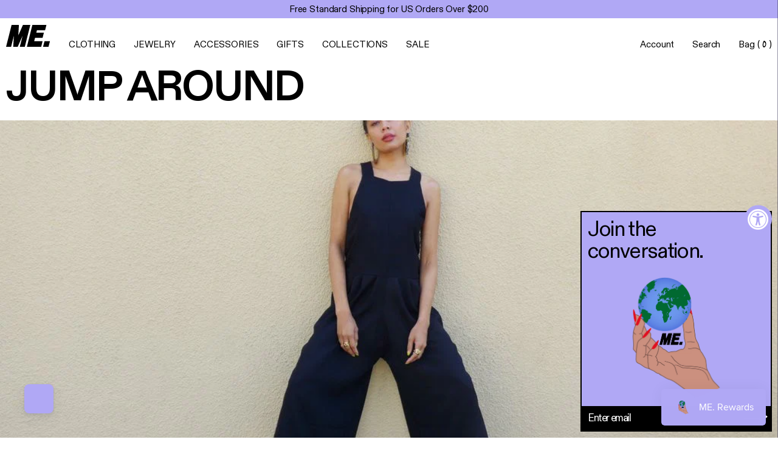

--- FILE ---
content_type: text/html; charset=utf-8
request_url: https://melodyehsani.com/blogs/news/jump-around
body_size: 114396
content:
<!doctype html>
<html class="no-js" lang="en">
  <head>
	<script id="pandectes-rules">   /* PANDECTES-GDPR: DO NOT MODIFY AUTO GENERATED CODE OF THIS SCRIPT */      window.PandectesSettings = {"store":{"id":3373793,"plan":"enterprise","theme":"PRE-BFCM MAIN CODE THEME","primaryLocale":"en","adminMode":false,"headless":false,"storefrontRootDomain":"","checkoutRootDomain":"","storefrontAccessToken":""},"tsPublished":1764691201,"declaration":{"showPurpose":false,"showProvider":false,"declIntroText":"We use cookies to optimize website functionality, analyze the performance, and provide personalized experience to you. Some cookies are essential to make the website operate and function correctly. Those cookies cannot be disabled. In this window you can manage your preference of cookies.","showDateGenerated":true},"language":{"unpublished":[],"languageMode":"Multilingual","fallbackLanguage":"en","languageDetection":"browser","languagesSupported":["af","sq","ar","hy","ca","zh","cs","da","nl","fi","fr","de","el","ht","he","hi","hu","is","it","ja","ko","ku","lv","ms","nn","pa","ps","fa","pl","pt","ru","sa","so","es","sw","sv","th","to","tr","vi","yi","no"]},"texts":{"managed":{"headerText":{"cs":"Respektujeme vaše soukromí","da":"Vi respekterer dit privatliv","de":"Wir respektieren deine Privatsphäre","el":"Σεβόμαστε το απόρρητό σας","en":"We respect your privacy","es":"Respetamos tu privacidad","fi":"Kunnioitamme yksityisyyttäsi","fr":"Nous respectons votre vie privée","hu":"Tiszteletben tartjuk a magánéletét","it":"Rispettiamo la tua privacy","lv":"Mēs cienām jūsu privātumu","nl":"Wij respecteren uw privacy","pl":"Szanujemy twoją prywatność","pt":"Nós respeitamos sua privacidade","sv":"Vi respekterar din integritet"},"consentText":{"cs":"Tento web používá cookies, aby vám zajistil co nejlepší zážitek.","da":"Dette websted bruger cookies for at sikre, at du får den bedste oplevelse.","de":"Diese Website verwendet Cookies, um Ihnen das beste Erlebnis zu bieten.","el":"Αυτός ο ιστότοπος χρησιμοποιεί cookies για να διασφαλίσει ότι έχετε την καλύτερη εμπειρία.","en":"This website uses cookies to ensure you get the best experience.","es":"Este sitio web utiliza cookies para garantizar que obtenga la mejor experiencia.","fi":"Tämä sivusto käyttää evästeitä parhaan käyttökokemuksen varmistamiseksi.","fr":"Ce site utilise des cookies pour vous garantir la meilleure expérience.","hu":"Ez a weboldal cookie -kat használ a legjobb élmény biztosítása érdekében.","it":"Questo sito web utilizza i cookie per assicurarti la migliore esperienza.","lv":"Šī vietne izmanto sīkfailus, lai nodrošinātu vislabāko pieredzi.","nl":"Deze website maakt gebruik van cookies om u de beste ervaring te bieden.","pl":"Ta strona korzysta z plików cookie, aby zapewnić jak najlepsze wrażenia.","pt":"Este site usa cookies para garantir que você obtenha a melhor experiência.","sv":"Denna webbplats använder cookies för att säkerställa att du får den bästa upplevelsen."},"linkText":{"cs":"Další informace","da":"Lær mere","de":"Mehr erfahren","el":"Μάθε περισσότερα","en":"Learn more","es":"Aprende más","fi":"Lisätietoja","fr":"Apprendre encore plus","hu":"Tudj meg többet","it":"Scopri di più","lv":"Uzzināt vairāk","nl":"Kom meer te weten","pl":"Ucz się więcej","pt":"Saber mais","sv":"Läs mer"},"imprintText":{"cs":"Otisk","da":"Aftryk","de":"Impressum","el":"Αποτύπωμα","en":"Imprint","es":"Imprimir","fi":"Jälki","fr":"Imprimer","hu":"Impresszum","it":"Impronta","lv":"Nospiedums","nl":"Afdruk","pl":"Odcisk","pt":"Imprimir","sv":"Avtryck"},"googleLinkText":{"cs":"Zásady ochrany soukromí Google","da":"Googles privatlivsbetingelser","de":"Googles Datenschutzbestimmungen","el":"Όροι απορρήτου της Google","en":"Google's Privacy Terms","es":"Términos de privacidad de Google","fi":"Googlen tietosuojaehdot","fr":"Conditions de confidentialité de Google","hu":"Google adatvédelmi feltételei","it":"Termini sulla privacy di Google","lv":"Google konfidencialitātes noteikumi","nl":"Privacyvoorwaarden van Google","pl":"Warunki prywatności Google","pt":"Termos de Privacidade do Google","sv":"Googles sekretessvillkor"},"allowButtonText":{"cs":"Přijmout","da":"Accepter","de":"Annehmen","el":"Αποδέχομαι","en":"Accept","es":"Aceptar","fi":"Hyväksy","fr":"J'accepte","hu":"Elfogad","it":"Accettare","lv":"Pieņemt","nl":"Aanvaarden","pl":"Zaakceptować","pt":"Aceitar","sv":"Acceptera"},"denyButtonText":{"cs":"Odmítnout","da":"Afslå","de":"Ablehnen","el":"Απόρριψη","en":"Decline","es":"Rechazar","fi":"Hylkää","fr":"Déclin","hu":"Hanyatlás","it":"Declino","lv":"Noraidīt","nl":"Afwijzen","pl":"Odrzucić","pt":"Declínio","sv":"Neka"},"dismissButtonText":{"cs":"OK","da":"Okay","de":"Okay","el":"Εντάξει","en":"Ok","es":"OK","fi":"Ok","fr":"D'accord","hu":"Rendben","it":"Ok","lv":"Labi","nl":"OK","pl":"Ok","pt":"OK","sv":"Ok"},"leaveSiteButtonText":{"cs":"Opustit tento web","da":"Forlad dette websted","de":"Diese Seite verlassen","el":"Αφήστε αυτόν τον ιστότοπο","en":"Leave this site","es":"Salir de este sitio","fi":"Poistu sivustolta","fr":"Quitter ce site","hu":"Hagyja el ezt az oldalt","it":"Lascia questo sito","lv":"Atstājiet šo vietni","nl":"Verlaat deze site","pl":"Opuść tę witrynę","pt":"Saia deste site","sv":"Lämna denna webbplats"},"preferencesButtonText":{"cs":"Předvolby","da":"Præferencer","de":"Einstellungen","el":"Προτιμήσεις","en":"Preferences","es":"Preferencias","fi":"Asetukset","fr":"Préférences","hu":"preferenciák","it":"Preferenze","lv":"Preferences","nl":"Voorkeuren","pl":"Preferencje","pt":"Preferências","sv":"Preferenser"},"cookiePolicyText":{"cs":"Zásady používání cookies","da":"Cookiepolitik","de":"Cookie-Richtlinie","el":"Πολιτική cookies","en":"Cookie policy","es":"Política de cookies","fi":"Evästekäytäntö","fr":"Politique de cookies","hu":"Cookie -politika","it":"Gestione dei Cookie","lv":"Sīkdatņu politika","nl":"Cookie beleid","pl":"Polityka Cookie","pt":"Política de Cookies","sv":"Cookiepolicy"},"preferencesPopupTitleText":{"cs":"Spravujte předvolby souhlasu","da":"Administrer samtykkeindstillinger","de":"Einwilligungseinstellungen verwalten","el":"Διαχειριστείτε τις προτιμήσεις συγκατάθεσης","en":"Manage consent preferences","es":"Gestionar las preferencias de consentimiento","fi":"Hallitse suostumusasetuksia","fr":"Gérer les préférences de consentement","hu":"A beleegyezési beállítások kezelése","it":"Gestire le preferenze di consenso","lv":"Pārvaldiet piekrišanas preferences","nl":"Toestemmingsvoorkeuren beheren","pl":"Zarządzaj preferencjami zgody","pt":"Gerenciar preferências de consentimento","sv":"Hantera samtyckeinställningar"},"preferencesPopupIntroText":{"cs":"Cookies používáme k optimalizaci funkcí webových stránek, analýze výkonu a poskytování personalizovaného zážitku. Některé soubory cookie jsou nezbytné pro správnou funkci a správnou funkci webových stránek. Tyto soubory cookie nelze deaktivovat. V tomto okně můžete spravovat preference cookies.","da":"Vi bruger cookies til at optimere webstedets funktionalitet, analysere ydelsen og give dig en personlig oplevelse. Nogle cookies er afgørende for at få hjemmesiden til at fungere og fungere korrekt. Disse cookies kan ikke deaktiveres. I dette vindue kan du styre din præference for cookies.","de":"Wir verwenden Cookies, um die Funktionalität der Website zu optimieren, die Leistung zu analysieren und Ihnen ein personalisiertes Erlebnis zu bieten. Einige Cookies sind für den ordnungsgemäßen Betrieb der Website unerlässlich. Diese Cookies können nicht deaktiviert werden. In diesem Fenster können Sie Ihre Präferenzen für Cookies verwalten.","el":"Χρησιμοποιούμε cookies για τη βελτιστοποίηση της λειτουργικότητας του ιστότοπου, την ανάλυση της απόδοσης και την παροχή εξατομικευμένης εμπειρίας σε εσάς. Ορισμένα cookie είναι απαραίτητα για τη σωστή λειτουργία και λειτουργία του ιστότοπου. Αυτά τα cookie δεν μπορούν να απενεργοποιηθούν. Σε αυτό το παράθυρο μπορείτε να διαχειριστείτε τις προτιμήσεις σας για cookie.","en":"We use cookies to optimize website functionality, analyze the performance, and provide personalized experience to you. Some cookies are essential to make the website operate and function correctly. Those cookies cannot be disabled. In this window you can manage your preference of cookies.","es":"Usamos cookies para optimizar la funcionalidad del sitio web, analizar el rendimiento y brindarle una experiencia personalizada. Algunas cookies son esenciales para que el sitio web funcione y funcione correctamente. Esas cookies no se pueden desactivar. En esta ventana puede administrar su preferencia de cookies.","fi":"Käytämme evästeitä verkkosivuston toimivuuden optimoimiseksi, suorituskyvyn analysoimiseksi ja henkilökohtaisen kokemuksen tarjoamiseksi sinulle. Jotkut evästeet ovat välttämättömiä, jotta verkkosivusto toimii ja toimii oikein. Näitä evästeitä ei voi poistaa käytöstä. Tässä ikkunassa voit hallita evästeasetuksiasi.","fr":"Nous utilisons des cookies pour optimiser les fonctionnalités du site Web, analyser les performances et vous offrir une expérience personnalisée. Certains cookies sont indispensables au bon fonctionnement et au bon fonctionnement du site. Ces cookies ne peuvent pas être désactivés. Dans cette fenêtre, vous pouvez gérer votre préférence de cookies.","hu":"Sütiket használunk a weboldal működésének optimalizálására, a teljesítmény elemzésére és személyre szabott élmény biztosítására. Néhány süti elengedhetetlen a webhely megfelelő működéséhez és működéséhez. Ezeket a cookie -kat nem lehet letiltani. Ebben az ablakban kezelheti a cookie -k beállításait.","it":"Utilizziamo i cookie per ottimizzare la funzionalità del sito Web, analizzare le prestazioni e fornire un'esperienza personalizzata all'utente. Alcuni cookie sono essenziali per il funzionamento e il corretto funzionamento del sito web. Questi cookie non possono essere disabilitati. In questa finestra puoi gestire le tue preferenze sui cookie.","lv":"Mēs izmantojam sīkfailus, lai optimizētu vietnes funkcionalitāti, analizētu veiktspēju un sniegtu jums personalizētu pieredzi. Dažas sīkdatnes ir būtiskas, lai vietne darbotos un darbotos pareizi. Šos sīkfailus nevar atspējot. Šajā logā varat pārvaldīt savas sīkdatņu izvēles.","nl":"We gebruiken cookies om de functionaliteit van de website te optimaliseren, de prestaties te analyseren en u een gepersonaliseerde ervaring te bieden. Sommige cookies zijn essentieel om de website correct te laten werken en functioneren. Die cookies kunnen niet worden uitgeschakeld. In dit venster kunt u uw voorkeur voor cookies beheren.","pl":"Używamy plików cookie, aby zoptymalizować funkcjonalność witryny, analizować wydajność i zapewniać spersonalizowane wrażenia. Niektóre pliki cookie są niezbędne do prawidłowego działania i funkcjonowania witryny. Tych plików cookie nie można wyłączyć. W tym oknie możesz zarządzać swoimi preferencjami dotyczącymi plików cookie.","pt":"Usamos cookies para otimizar a funcionalidade do site, analisar o desempenho e fornecer uma experiência personalizada para você. Alguns cookies são essenciais para que o site funcione e funcione corretamente. Esses cookies não podem ser desativados. Nesta janela você pode gerenciar sua preferência de cookies.","sv":"Vi använder cookies för att optimera webbplatsens funktionalitet, analysera prestanda och ge dig personlig upplevelse. Vissa kakor är viktiga för att webbplatsen ska fungera och fungera korrekt. Dessa cookies kan inte inaktiveras. I det här fönstret kan du hantera dina preferenser för cookies."},"preferencesPopupSaveButtonText":{"cs":"Uložit předvolby","da":"Gem præferencer","de":"Auswahl speichern","el":"Αποθήκευση προτιμήσεων","en":"Save preferences","es":"Guardar preferencias","fi":"Tallenna asetukset","fr":"Enregistrer les préférences","hu":"Mentse el a beállításokat","it":"Salva preferenze","lv":"Saglabājiet preferences","nl":"Voorkeuren opslaan","pl":"Zapisz preferencje","pt":"Salvar preferências","sv":"Spara inställningar"},"preferencesPopupCloseButtonText":{"cs":"Zavřít","da":"Tæt","de":"Schließen","el":"Κλείσιμο","en":"Close","es":"Cerrar","fi":"Sulje","fr":"proche","hu":"Bezárás","it":"Chiudere","lv":"Aizvērt","nl":"Sluiten","pl":"Blisko","pt":"Fechar","sv":"Stäng"},"preferencesPopupAcceptAllButtonText":{"cs":"Přijmout vše","da":"Accepter alle","de":"Alles Akzeptieren","el":"Αποδοχή όλων","en":"Accept all","es":"Aceptar todo","fi":"Hyväksy kaikki","fr":"Accepter tout","hu":"Mindent elfogad","it":"Accettare tutti","lv":"Pieņemt visus","nl":"Accepteer alles","pl":"Akceptuj wszystkie","pt":"Aceitar tudo","sv":"Acceptera alla"},"preferencesPopupRejectAllButtonText":{"cs":"Odmítnout všechny","da":"Afvis alle","de":"Alles ablehnen","el":"Απόρριψη όλων","en":"Reject all","es":"Rechazar todo","fi":"Hylkää kaikki","fr":"Tout rejeter","hu":"Mindent elutasítani","it":"Rifiuta tutto","lv":"Noraidīt visus","nl":"Alles afwijzen","pl":"Odrzuć wszystko","pt":"Rejeitar tudo","sv":"Avvisa alla"},"cookiesDetailsText":{"cs":"Podrobnosti o souborech cookie","da":"Cookies detaljer","de":"Cookie-Details","el":"Λεπτομέρειες cookie","en":"Cookies details","es":"Detalles de las cookies","fi":"Evästeiden tiedot","fr":"Détails des cookies","hu":"Cookie -k részletei","it":"Dettagli sui cookie","lv":"Sīkfailu informācija","nl":"Cookiegegevens","pl":"Szczegóły dotyczące plików cookie","pt":"Detalhes de cookies","sv":"Information om cookies","tr":"Çerez ayrıntıları","zh":"Cookie 详细信息"},"preferencesPopupAlwaysAllowedText":{"cs":"vždy povoleno","da":"Altid tilladt","de":"Immer erlaubt","el":"πάντα επιτρέπεται","en":"Always allowed","es":"Siempre permitido","fi":"aina sallittu","fr":"Toujours activé","hu":"Mindig engedélyezett","it":"sempre permesso","lv":"Vienmēr atļauts","nl":"altijd toegestaan","no":"Alltid tillatt","pl":"Zawsze dozwolone","pt":"Sempre permitido","sv":"Alltid tillåtna","tr":"Her zaman izin verilir\t","zh":"始终允许"},"accessSectionParagraphText":{"cs":"Máte právo mít kdykoli přístup ke svým údajům.","da":"Du har til enhver tid ret til at få adgang til dine data.","de":"Sie haben das Recht, jederzeit auf Ihre Daten zuzugreifen.","el":"Έχετε το δικαίωμα να έχετε πρόσβαση στα δεδομένα σας ανά πάσα στιγμή.","en":"You have the right to request access to your data at any time.","es":"Tiene derecho a poder acceder a sus datos en cualquier momento.","fi":"Sinulla on oikeus päästä käsiksi tietoihisi milloin tahansa.","fr":"Vous avez le droit de pouvoir accéder à vos données à tout moment.","hu":"Önnek joga van ahhoz, hogy bármikor hozzáférhessen adataihoz.","it":"Hai il diritto di poter accedere ai tuoi dati in qualsiasi momento.","lv":"Jums ir tiesības jebkurā laikā piekļūt saviem datiem.","nl":"U heeft te allen tijde het recht om uw gegevens in te zien.","pl":"W każdej chwili masz prawo dostępu do swoich danych.","pt":"Você tem o direito de acessar seus dados a qualquer momento.","sv":"Du har rätt att när som helst få tillgång till dina uppgifter."},"accessSectionTitleText":{"cs":"Přenos dat","da":"Dataportabilitet","de":"Datenübertragbarkeit","el":"Φορητότητα δεδομένων","en":"Data portability","es":"Portabilidad de datos","fi":"Tietojen siirrettävyys","fr":"Portabilité des données","hu":"Adatok hordozhatósága","it":"Portabilità dei dati","lv":"Datu pārnesamība","nl":"Gegevensportabiliteit","pl":"Możliwość przenoszenia danych","pt":"Portabilidade de dados","sv":"Dataportabilitet"},"accessSectionAccountInfoActionText":{"cs":"Osobní data","da":"Personlig data","de":"persönliche Daten","el":"Προσωπικά δεδομένα","en":"Personal data","es":"Información personal","fi":"Henkilökohtaiset tiedot","fr":"Données personnelles","hu":"Személyes adatok","it":"Dati personali","lv":"Personas dati","nl":"Persoonlijke gegevens","pl":"Dane osobiste","pt":"Dados pessoais","sv":"Personlig information"},"accessSectionDownloadReportActionText":{"cs":"Stáhnout vše","da":"Download alt","de":"Alle Daten anfordern","el":"Κατέβασέ τα όλα","en":"Request export","es":"Descargar todo","fi":"Lataa kaikki","fr":"Tout télécharger","hu":"Mind letöltése","it":"Scarica tutto","lv":"Lejupielādēt visu","nl":"Download alles","pl":"Ściągnij wszystko","pt":"Baixar tudo","sv":"Ladda ner allt"},"accessSectionGDPRRequestsActionText":{"cs":"Žádosti subjektu údajů","da":"Anmodninger fra den registrerede","de":"Anfragen betroffener Personen","el":"Αιτήματα υποκειμένου δεδομένων","en":"Data subject requests","es":"Solicitudes de sujetos de datos","fi":"Rekisteröidyn pyynnöt","fr":"Demandes des personnes concernées","hu":"Az érintett kérései","it":"Richieste dell'interessato","lv":"Datu subjekta pieprasījumi","nl":"Verzoeken van betrokkenen","pl":"Żądania osób, których dane dotyczą","pt":"Solicitações de titulares de dados","sv":"Begäran av registrerade"},"accessSectionOrdersRecordsActionText":{"cs":"Objednávky","da":"Ordre:% s","de":"Aufträge","el":"Παραγγελίες","en":"Orders","es":"Pedidos","fi":"Tilaukset","fr":"Ordres","hu":"Rendelések","it":"Ordini","lv":"Pasūtījumi","nl":"Bestellingen","pl":"Zamówienia","pt":"Pedidos","sv":"Order"},"rectificationSectionParagraphText":{"cs":"Máte právo požádat o aktualizaci svých údajů, kdykoli to považujete za vhodné.","da":"Du har ret til at anmode om, at dine data opdateres, når du synes, det er passende.","de":"Sie haben das Recht, die Aktualisierung Ihrer Daten zu verlangen, wann immer Sie dies für angemessen halten.","el":"Έχετε το δικαίωμα να ζητήσετε την ενημέρωση των δεδομένων σας όποτε το κρίνετε κατάλληλο.","en":"You have the right to request your data to be updated whenever you think it is appropriate.","es":"Tienes derecho a solicitar la actualización de tus datos siempre que lo creas oportuno.","fi":"Sinulla on oikeus pyytää tietojesi päivittämistä aina, kun pidät sitä tarpeellisena.","fr":"Vous avez le droit de demander la mise à jour de vos données chaque fois que vous le jugez approprié.","hu":"Jogában áll kérni adatainak frissítését, amikor úgy gondolja, hogy ez megfelelő.","it":"Hai il diritto di richiedere l'aggiornamento dei tuoi dati ogni volta che lo ritieni opportuno.","lv":"Jums ir tiesības pieprasīt, lai jūsu dati tiktu atjaunināti, kad vien uzskatāt, ka tie ir piemēroti.","nl":"U hebt het recht om te vragen dat uw gegevens worden bijgewerkt wanneer u dat nodig acht.","pl":"Masz prawo zażądać aktualizacji swoich danych, ilekroć uznasz to za stosowne.","pt":"Você tem o direito de solicitar que seus dados sejam atualizados sempre que considerar apropriado.","sv":"Du har rätt att begära att dina uppgifter uppdateras när du tycker att det är lämpligt."},"rectificationSectionTitleText":{"cs":"Oprava dat","da":"Rettelse af data","de":"Datenberichtigung","el":"Διόρθωση δεδομένων","en":"Data Rectification","es":"Rectificación de datos","fi":"Tietojen oikaisu","fr":"Rectification des données","hu":"Adatjavítás","it":"Rettifica dei dati","lv":"Datu labošana","nl":"Gegevens rectificatie","pl":"Sprostowanie danych","pt":"Retificação de Dados","sv":"Rättelse av data"},"rectificationCommentPlaceholder":{"cs":"Popište, co chcete aktualizovat","da":"Beskriv, hvad du vil have opdateret","de":"Beschreiben Sie, was Sie aktualisieren möchten","el":"Περιγράψτε τι θέλετε να ενημερώνετε","en":"Describe what you want to be updated","es":"Describe lo que quieres que se actualice","fi":"Kuvaile, mitä haluat päivittää","fr":"Décrivez ce que vous souhaitez mettre à jour","hu":"Írja le, hogy mit szeretne frissíteni","it":"Descrivi cosa vuoi che venga aggiornato","lv":"Aprakstiet, ko vēlaties atjaunināt","nl":"Beschrijf wat u wilt bijwerken","pl":"Opisz, co chcesz zaktualizować","pt":"Descreva o que você deseja que seja atualizado","sv":"Beskriv vad du vill uppdatera"},"rectificationCommentValidationError":{"cs":"Komentář je vyžadován","da":"Kommentar er påkrævet","de":"Kommentar ist erforderlich","el":"Απαιτείται σχόλιο","en":"Comment is required","es":"Se requiere comentario","fi":"Kommentti vaaditaan","fr":"Un commentaire est requis","hu":"Megjegyzés szükséges","it":"Il commento è obbligatorio","lv":"Nepieciešams komentārs","nl":"Commentaar is verplicht","pl":"Komentarz jest wymagany","pt":"O comentário é obrigatório","sv":"Kommentar krävs"},"rectificationSectionEditAccountActionText":{"cs":"Požádat o aktualizaci","da":"Anmod om en opdatering","de":"Aktualisierung anfordern","el":"Ζητήστε ενημέρωση","en":"Request an update","es":"Solicita una actualización","fi":"Pyydä päivitystä","fr":"Demander une mise à jour","hu":"Kérjen frissítést","it":"Richiedi un aggiornamento","lv":"Pieprasīt atjauninājumu","nl":"Vraag een update aan","pl":"Poproś o aktualizację","pt":"Solicite uma atualização","sv":"Begär en uppdatering"},"erasureSectionTitleText":{"cs":"Právo být zapomenut","da":"Ret til at blive glemt","de":"Recht auf Löschung","el":"Δικαίωμα να ξεχαστείς","en":"Right to be forgotten","es":"Derecho al olvido","fi":"Oikeus tulla unohdetuksi","fr":"Droit à l'oubli","hu":"Az elfelejtés joga","it":"Diritto all'oblio","lv":"Tiesības tikt aizmirstam","nl":"Recht om vergeten te worden","pl":"Prawo do bycia zapomnianym","pt":"Direito de ser esquecido","sv":"Rätt att bli bortglömd"},"erasureSectionParagraphText":{"cs":"Máte právo požádat o vymazání všech vašich údajů. Poté již nebudete mít přístup ke svému účtu.","da":"Du har ret til at bede alle dine data om at blive slettet. Derefter har du ikke længere adgang til din konto.","de":"Sie haben das Recht, die Löschung aller Ihrer Daten zu verlangen. Danach können Sie nicht mehr auf Ihr Konto zugreifen.","el":"Έχετε το δικαίωμα να ζητήσετε τη διαγραφή όλων των δεδομένων σας. Μετά από αυτό, δεν θα έχετε πλέον πρόσβαση στον λογαριασμό σας.","en":"You have the right to ask all your data to be erased. After that, you will no longer be able to access your account.","es":"Tiene derecho a solicitar la eliminación de todos sus datos. Después de eso, ya no podrá acceder a su cuenta.","fi":"Sinulla on oikeus pyytää, että kaikki tietosi poistetaan. Tämän jälkeen et voi enää käyttää tiliäsi.","fr":"Vous avez le droit de demander que toutes vos données soient effacées. Après cela, vous ne pourrez plus accéder à votre compte.","hu":"Önnek joga van kérni minden adatának törlését. Ezt követően már nem férhet hozzá fiókjához.","it":"Hai il diritto di chiedere la cancellazione di tutti i tuoi dati. Dopodiché, non sarai più in grado di accedere al tuo account.","lv":"Jums ir tiesības lūgt dzēst visus savus datus. Pēc tam jūs vairs nevarēsit piekļūt savam kontam.","nl":"U heeft het recht om al uw gegevens te laten wissen. Daarna heeft u geen toegang meer tot uw account.","pl":"Masz prawo zażądać usunięcia wszystkich swoich danych. Po tym czasie nie będziesz już mieć dostępu do swojego konta.","pt":"Você tem o direito de solicitar que todos os seus dados sejam apagados. Depois disso, você não poderá mais acessar sua conta.","sv":"Du har rätt att be alla dina data raderas. Efter det kommer du inte längre att kunna komma åt ditt konto."},"erasureSectionRequestDeletionActionText":{"cs":"Požádat o vymazání osobních údajů","da":"Anmod om sletning af personoplysninger","de":"Löschung personenbezogener Daten anfordern","el":"Ζητήστε διαγραφή προσωπικών δεδομένων","en":"Request personal data deletion","es":"Solicitar la eliminación de datos personales","fi":"Pyydä henkilötietojen poistamista","fr":"Demander la suppression des données personnelles","hu":"Kérje a személyes adatok törlését","it":"Richiedi la cancellazione dei dati personali","lv":"Pieprasīt personas datu dzēšanu","nl":"Verzoek om verwijdering van persoonlijke gegevens","pl":"Poproś o usunięcie danych osobowych","pt":"Solicitar exclusão de dados pessoais","sv":"Begär radering av personuppgifter"},"consentDate":{"cs":"Datum souhlasu","da":"Dato for samtykke","de":"Zustimmungsdatum","el":"Ημερομηνία συναίνεσης","en":"Consent date","es":"fecha de consentimiento","fi":"Suostumuspäivä","fr":"Date de consentement","hu":"A beleegyezés dátuma","it":"Data del consenso","lv":"Piekrišanas datums","nl":"Toestemmingsdatum","pl":"Data zgody","pt":"Data de consentimento","sv":"Samtyckesdatum"},"consentId":{"cs":"ID souhlasu","da":"Samtykke-id","de":"Einwilligungs-ID","el":"Αναγνωριστικό συναίνεσης","en":"Consent ID","es":"ID de consentimiento","fi":"Suostumustunnus","fr":"ID de consentement","hu":"Hozzájárulás azonosítója","it":"ID di consenso","lv":"Piekrišanas ID","nl":"Toestemmings-ID","pl":"Identyfikator zgody","pt":"ID de consentimento","sv":"Samtyckes-ID"},"consentSectionChangeConsentActionText":{"cs":"Změnit předvolbu souhlasu","da":"Skift samtykkepræference","de":"Einwilligungspräferenz ändern","el":"Αλλαγή προτίμησης συναίνεσης","en":"Change consent preference","es":"Cambiar la preferencia de consentimiento","fi":"Muuta suostumusasetusta","fr":"Modifier la préférence de consentement","hu":"Módosítsa a beleegyezési preferenciát","it":"Modifica la preferenza per il consenso","lv":"Mainiet piekrišanas preferenci","nl":"Wijzig de toestemmingsvoorkeur","pl":"Zmień preferencje zgody","pt":"Alterar preferência de consentimento","sv":"Ändra samtyckesinställning"},"consentSectionConsentedText":{"cs":"Souhlasili jste se zásadami cookies této webové stránky na","da":"Du har givet samtykke til cookiepolitikken på dette websted den","de":"Sie haben der Cookie-Richtlinie dieser Website zugestimmt am","el":"Συμφωνήσατε με την πολιτική cookie αυτού του ιστότοπου στο","en":"You consented to the cookies policy of this website on","es":"Usted dio su consentimiento a la política de cookies de este sitio web en","fi":"Hyväksyit tämän verkkosivuston evästekäytännön","fr":"Vous avez consenti à la politique de cookies de ce site Web sur","hu":"Elfogadta a webhely sütikre vonatkozó irányelveit","it":"Hai acconsentito alla politica sui cookie di questo sito web su","lv":"Jūs piekritāt šīs vietnes sīkfailu politikai","nl":"U heeft ingestemd met het cookiebeleid van deze website op:","pl":"Wyrazili Państwo zgodę na politykę plików cookie tej witryny w dniu","pt":"Você consentiu com a política de cookies deste site em","sv":"Du har samtyckt till cookiespolicyn för denna webbplats den"},"consentSectionNoConsentText":{"cs":"Nesouhlasili jste se zásadami používání souborů cookie na tomto webu.","da":"Du har ikke givet samtykke til cookiepolitikken på dette websted.","de":"Sie haben der Cookie-Richtlinie dieser Website nicht zugestimmt.","el":"Δεν έχετε συναινέσει στην πολιτική cookie αυτού του ιστότοπου.","en":"You have not consented to the cookies policy of this website.","es":"No ha dado su consentimiento a la política de cookies de este sitio web.","fi":"Et ole suostunut tämän verkkosivuston evästekäytäntöön.","fr":"Vous n'avez pas consenti à la politique de cookies de ce site Web.","hu":"Ön nem járult hozzá a weboldal sütikre vonatkozó szabályzatához.","it":"Non hai acconsentito alla politica sui cookie di questo sito.","lv":"Jūs neesat piekritis šīs vietnes sīkfailu politikai.","nl":"U heeft niet ingestemd met het cookiebeleid van deze website.","pl":"Nie wyraziłeś zgody na politykę plików cookie tej witryny.","pt":"Você não concordou com a política de cookies deste site.","sv":"Du har inte godkänt cookiepolicyn för denna webbplats."},"consentSectionTitleText":{"cs":"Váš souhlas se soubory cookie","da":"Dit cookie-samtykke","de":"Ihre Cookie-Einwilligung","el":"Η συγκατάθεσή σας για τα cookie","en":"Your cookie consent","es":"Su consentimiento de cookies","fi":"Evästeen suostumuksesi","fr":"Votre consentement aux cookies","hu":"Az Ön hozzájárulása a cookie-hoz","it":"Il tuo consenso ai cookie","lv":"Jūsu piekrišana sīkdatnēm","nl":"Uw toestemming voor cookies","pl":"Twoja zgoda na pliki cookie","pt":"Seu consentimento de cookies","sv":"Ditt samtycke till cookies"},"consentStatus":{"cs":"Preference souhlasu","da":"Samtykke præference","de":"Einwilligungspräferenz","el":"Προτίμηση συναίνεσης","en":"Consent preference","es":"Preferencia de consentimiento","fi":"Suostumusasetus","fr":"Préférence de consentement","hu":"Hozzájárulási preferencia","it":"Preferenza di consenso","lv":"Piekrišanas izvēle","nl":"Toestemmingsvoorkeur","pl":"Preferencja zgody","pt":"preferência de consentimento","sv":"samtycke"},"confirmationFailureMessage":{"cs":"Vaše žádost nebyla ověřena. Zkuste to znovu a pokud problém přetrvává, požádejte o pomoc vlastníka obchodu","da":"Din anmodning blev ikke bekræftet. Prøv igen, og kontakt problemet, hvis problemet fortsætter, for at få hjælp","de":"Ihre Anfrage wurde nicht bestätigt. Bitte versuchen Sie es erneut und wenn das Problem weiterhin besteht, wenden Sie sich an den Ladenbesitzer, um Hilfe zu erhalten","el":"Το αίτημά σας δεν επαληθεύτηκε. Δοκιμάστε ξανά και εάν το πρόβλημα παραμένει, επικοινωνήστε με τον ιδιοκτήτη του καταστήματος για βοήθεια","en":"Your request was not verified. Please try again and if problem persists, contact store owner for assistance","es":"Su solicitud no fue verificada. Vuelva a intentarlo y, si el problema persiste, comuníquese con el propietario de la tienda para obtener ayuda.","fi":"Pyyntöäsi ei vahvistettu. Yritä uudelleen. Jos ongelma jatkuu, ota yhteyttä myymälän omistajaan","fr":"Votre demande n'a pas été vérifiée. Veuillez réessayer et si le problème persiste, contactez le propriétaire du magasin pour obtenir de l'aide","hu":"Kérését nem ellenőrizték. Kérjük, próbálja újra, és ha a probléma továbbra is fennáll, lépjen kapcsolatba a bolt tulajdonosával","it":"La tua richiesta non è stata verificata. Riprova e se il problema persiste, contatta il proprietario del negozio per assistenza","lv":"Jūsu pieprasījums netika apstiprināts. Lūdzu, mēģiniet vēlreiz, un, ja problēma joprojām pastāv, sazinieties ar veikala īpašnieku, lai saņemtu palīdzību","nl":"Uw verzoek is niet geverifieerd. Probeer het opnieuw en als het probleem aanhoudt, neem dan contact op met de winkeleigenaar voor hulp","pl":"Twoje żądanie nie zostało zweryfikowane. Spróbuj ponownie, a jeśli problem będzie się powtarzał, skontaktuj się z właścicielem sklepu w celu uzyskania pomocy","pt":"Sua solicitação não foi verificada. Tente novamente e se o problema persistir, entre em contato com o proprietário da loja para obter ajuda","sv":"Din begäran verifierades inte. Försök igen och kontakta butiksägaren för att få hjälp om problemet kvarstår"},"confirmationFailureTitle":{"cs":"Došlo k problému","da":"Der opstod et problem","de":"Ein Problem ist aufgetreten","el":"Παρουσιάστηκε πρόβλημα","en":"A problem occurred","es":"Ocurrió un problema","fi":"Tapahtui ongelma","fr":"Un problème est survenu","hu":"Probléma történt","it":"Si è verificato un problema","lv":"Radās problēma","nl":"Er is een probleem opgetreden","pl":"Wystąpił problem","pt":"Ocorreu um problema","sv":"Ett problem uppstod"},"confirmationSuccessMessage":{"cs":"Brzy se vám ozveme ohledně vaší žádosti.","da":"Vi vender snart tilbage til dig angående din anmodning.","de":"Wir werden uns in Kürze zu Ihrem Anliegen bei Ihnen melden.","el":"Σύντομα θα επικοινωνήσουμε μαζί σας ως προς το αίτημά σας.","en":"We will soon get back to you as to your request.","es":"Pronto nos comunicaremos con usted en cuanto a su solicitud.","fi":"Palaamme sinulle pian pyyntösi suhteen.","fr":"Nous reviendrons rapidement vers vous quant à votre demande.","hu":"Hamarosan jelentkezünk a kéréssel kapcsolatban.","it":"Ti risponderemo presto in merito alla tua richiesta.","lv":"Mēs drīz atbildēsim jums par jūsu pieprasījumu.","nl":"We zullen spoedig contact met u opnemen over uw verzoek.","pl":"Wkrótce skontaktujemy się z Tobą w sprawie Twojej prośby.","pt":"Em breve entraremos em contato com você sobre sua solicitação.","sv":"Vi återkommer snart till dig angående din begäran."},"confirmationSuccessTitle":{"cs":"Vaše žádost je ověřena","da":"Din anmodning er bekræftet","de":"Ihre Anfrage wurde bestätigt","el":"Το αίτημά σας έχει επαληθευτεί","en":"Your request is verified","es":"Tu solicitud está verificada","fi":"Pyyntösi on vahvistettu","fr":"Votre demande est vérifiée","hu":"Kérése ellenőrzött","it":"La tua richiesta è verificata","lv":"Jūsu pieprasījums ir pārbaudīts","nl":"Uw verzoek is geverifieerd","pl":"Twoja prośba została zweryfikowana","pt":"Sua solicitação foi verificada","sv":"Din begäran har verifierats"},"guestsSupportEmailFailureMessage":{"cs":"Vaše žádost nebyla odeslána. Zkuste to znovu a pokud problém přetrvává, požádejte o pomoc vlastníka obchodu.","da":"Din anmodning blev ikke sendt. Prøv igen, og kontakt problemet, hvis problemet fortsætter, for at få hjælp.","de":"Ihre Anfrage wurde nicht übermittelt. Bitte versuchen Sie es erneut und wenn das Problem weiterhin besteht, wenden Sie sich an den Shop-Inhaber, um Hilfe zu erhalten.","el":"Το αίτημά σας δεν υποβλήθηκε. Δοκιμάστε ξανά και εάν το πρόβλημα παραμένει, επικοινωνήστε με τον ιδιοκτήτη του καταστήματος για βοήθεια.","en":"Your request was not submitted. Please try again and if problem persists, contact store owner for assistance.","es":"Su solicitud no fue enviada. Vuelva a intentarlo y, si el problema persiste, comuníquese con el propietario de la tienda para obtener ayuda.","fi":"Pyyntöäsi ei lähetetty. Yritä uudelleen ja jos ongelma jatkuu, ota yhteyttä myymälän omistajaan.","fr":"Votre demande n'a pas été soumise. Veuillez réessayer et si le problème persiste, contactez le propriétaire du magasin pour obtenir de l'aide.","hu":"Kérését nem nyújtották be. Kérjük, próbálja újra, és ha a probléma továbbra is fennáll, lépjen kapcsolatba a bolt tulajdonosával.","it":"La tua richiesta non è stata inviata. Riprova e se il problema persiste, contatta il proprietario del negozio per assistenza.","lv":"Jūsu pieprasījums netika iesniegts. Lūdzu, mēģiniet vēlreiz, un, ja problēma joprojām pastāv, sazinieties ar veikala īpašnieku, lai saņemtu palīdzību.","nl":"Uw verzoek is niet ingediend. Probeer het opnieuw en als het probleem aanhoudt, neem dan contact op met de winkeleigenaar voor hulp.","pl":"Twoja prośba nie została przesłana. Spróbuj ponownie, a jeśli problem będzie się powtarzał, skontaktuj się z właścicielem sklepu w celu uzyskania pomocy.","pt":"Sua solicitação não foi enviada. Tente novamente e se o problema persistir, entre em contato com o proprietário da loja para obter ajuda.","sv":"Din begäran skickades inte. Försök igen och om problemet kvarstår, kontakta butiksägaren för hjälp."},"guestsSupportEmailFailureTitle":{"cs":"Došlo k problému","da":"Der opstod et problem","de":"Ein Problem ist aufgetreten","el":"Παρουσιάστηκε πρόβλημα","en":"A problem occurred","es":"Ocurrió un problema","fi":"Tapahtui ongelma","fr":"Un problème est survenu","hu":"Probléma történt","it":"Si è verificato un problema","lv":"Radās problēma","nl":"Er is een probleem opgetreden","pl":"Wystąpił problem","pt":"Ocorreu um problema","sv":"Ett problem uppstod"},"guestsSupportEmailPlaceholder":{"cs":"Emailová adresa","da":"Email adresse","de":"E-Mail-Addresse","el":"Διεύθυνση ηλεκτρονικού ταχυδρομείου","en":"E-mail address","es":"Dirección de correo electrónico","fi":"Sähköpostiosoite","fr":"Adresse e-mail","hu":"Email cím","it":"Indirizzo email","lv":"Epasta adrese","nl":"E-mailadres","pl":"Adres e-mail","pt":"Endereço de e-mail","sv":"E-postadress"},"guestsSupportEmailSuccessMessage":{"cs":"Pokud jste registrováni jako zákazníci tohoto obchodu, brzy vám přijde e -mail s pokyny, jak postupovat.","da":"Hvis du er registreret som kunde i denne butik, modtager du snart en e -mail med instruktioner om, hvordan du fortsætter.","de":"Wenn Sie als Kunde dieses Shops registriert sind, erhalten Sie in Kürze eine E-Mail mit Anweisungen zum weiteren Vorgehen.","el":"Εάν είστε εγγεγραμμένος ως πελάτης αυτού του καταστήματος, σύντομα θα λάβετε ένα μήνυμα ηλεκτρονικού ταχυδρομείου με οδηγίες για το πώς να προχωρήσετε.","en":"If you are registered as a customer of this store, you will soon receive an email with instructions on how to proceed.","es":"Si está registrado como cliente de esta tienda, pronto recibirá un correo electrónico con instrucciones sobre cómo proceder.","fi":"Jos olet rekisteröitynyt tämän myymälän asiakkaaksi, saat pian sähköpostiviestin, jossa on ohjeet jatkamisesta.","fr":"Si vous êtes inscrit en tant que client de ce magasin, vous recevrez bientôt un e-mail avec des instructions sur la marche à suivre.","hu":"Ha Ön az áruház vásárlójaként van regisztrálva, hamarosan kap egy e -mailt a további lépésekkel kapcsolatban.","it":"Se sei registrato come cliente di questo negozio, riceverai presto un'e-mail con le istruzioni su come procedere.","lv":"Ja esat reģistrējies kā šī veikala klients, drīz saņemsiet e -pastu ar norādījumiem, kā rīkoties.","nl":"Als je bent geregistreerd als klant van deze winkel, ontvang je binnenkort een e-mail met instructies over hoe je verder kunt gaan.","pl":"Jeśli jesteś zarejestrowany jako klient tego sklepu, wkrótce otrzymasz wiadomość e-mail z instrukcjami, jak postępować.","pt":"Caso você esteja cadastrado como cliente desta loja, em breve receberá um e-mail com instruções de como proceder.","sv":"Om du är registrerad som kund i den här butiken får du snart ett mejl med instruktioner om hur du går tillväga."},"guestsSupportEmailSuccessTitle":{"cs":"Děkujeme za vaši žádost","da":"Tak for din anmodning","de":"Vielen Dank für die Anfrage","el":"Σας ευχαριστώ για το αίτημά σας","en":"Thank you for your request","es":"gracias por tu solicitud","fi":"Kiitos pyynnöstäsi","fr":"Merci pour votre requête","hu":"Köszönjük kérését","it":"Grazie per la vostra richiesta","lv":"Paldies par jūsu pieprasījumu","nl":"dankjewel voor je aanvraag","pl":"Dziękuję za twoją prośbę","pt":"Obrigado pelo seu pedido","sv":"Tack för din förfrågan"},"guestsSupportEmailValidationError":{"cs":"E -mail není platný","da":"E -mail er ikke gyldig","de":"Email ist ungültig","el":"Το email δεν είναι έγκυρο","en":"Email is not valid","es":"El correo no es válido","fi":"Sähköpostiosoite ei kelpaa","fr":"L'email n'est pas valide","hu":"az e-mail nem érvényes","it":"L'email non è valida","lv":"E -pasts nav derīgs","nl":"E-mail is niet geldig","pl":"adres email jest nieprawidłowy","pt":"E-mail não é válido","sv":"E-post är inte giltig"},"guestsSupportInfoText":{"cs":"Chcete -li pokračovat, přihlaste se prosím pomocí svého zákaznického účtu.","da":"Log ind med din kundekonto for at fortsætte.","de":"Bitte loggen Sie sich mit Ihrem Kundenkonto ein, um fortzufahren.","el":"Συνδεθείτε με τον λογαριασμό πελάτη σας για να προχωρήσετε περαιτέρω.","en":"Please login with your customer account to further proceed.","es":"Inicie sesión con su cuenta de cliente para continuar.","fi":"Kirjaudu sisään asiakastililläsi jatkaaksesi.","fr":"Veuillez vous connecter avec votre compte client pour continuer.","hu":"Kérjük, jelentkezzen be ügyfélfiókjával a továbblépéshez.","it":"Effettua il login con il tuo account cliente per procedere ulteriormente.","lv":"Lūdzu, piesakieties, izmantojot savu klienta kontu, lai turpinātu.","nl":"Log in met uw klantaccount om verder te gaan.","pl":"Zaloguj się na swoje konto klienta, aby kontynuować.","pt":"Faça login com sua conta de cliente para prosseguir.","sv":"Logga in med ditt kundkonto för att fortsätta."},"submitButton":{"cs":"Předložit","da":"Indsend","de":"einreichen","el":"υποβάλλουν","en":"Submit","es":"Enviar","fi":"Lähetä","fr":"Soumettre","hu":"Beküldés","it":"Invia","lv":"Iesniegt","nl":"Indienen","pl":"Składać","pt":"Enviar","sv":"Skicka in"},"submittingButton":{"cs":"Odesílání ...","da":"Indsender ...","de":"Senden...","el":"Υποβολή ...","en":"Submitting...","es":"Sumisión...","fi":"Lähetetään ...","fr":"Soumission...","hu":"Beküldés ...","it":"Invio in corso...","lv":"Notiek iesniegšana ...","nl":"Verzenden...","pl":"Przedkładający...","pt":"Enviando ...","sv":"Skickar ..."},"cancelButton":{"cs":"zrušení","da":"Afbestille","de":"Abbrechen","el":"Ακύρωση","en":"Cancel","es":"Cancelar","fi":"Peruuttaa","fr":"Annuler","hu":"Megszünteti","it":"Annulla","lv":"Atcelt","nl":"Annuleren","pl":"Anulować","pt":"Cancelar","sv":"Avbryt"},"declIntroText":{"cs":"Soubory cookie používáme k optimalizaci funkčnosti webu, analýze výkonu a poskytování personalizovaného zážitku. Některé soubory cookie jsou nezbytné pro správné fungování a fungování webových stránek. Tyto soubory cookie nelze zakázat. V tomto okně můžete spravovat své preference souborů cookie.","da":"Vi bruger cookies til at optimere hjemmesidens funktionalitet, analysere ydeevnen og give dig en personlig oplevelse. Nogle cookies er nødvendige for at få hjemmesiden til at fungere og fungere korrekt. Disse cookies kan ikke deaktiveres. I dette vindue kan du administrere dine præferencer for cookies.","de":"Wir verwenden Cookies, um die Funktionalität der Website zu optimieren, die Leistung zu analysieren und Ihnen ein personalisiertes Erlebnis zu bieten. Einige Cookies sind für den ordnungsgemäßen Betrieb der Website unerlässlich. Diese Cookies können nicht deaktiviert werden. In diesem Fenster können Sie Ihre Präferenzen für Cookies verwalten.","el":"Χρησιμοποιούμε cookies για να βελτιστοποιήσουμε τη λειτουργικότητα του ιστότοπου, να αναλύσουμε την απόδοση και να σας παρέχουμε εξατομικευμένη εμπειρία. Ορισμένα cookies είναι απαραίτητα για τη σωστή λειτουργία και λειτουργία του ιστότοπου. Αυτά τα cookies δεν μπορούν να απενεργοποιηθούν. Σε αυτό το παράθυρο μπορείτε να διαχειριστείτε τις προτιμήσεις σας για τα cookies.","en":"We use cookies to optimize website functionality, analyze the performance, and provide personalized experience to you. Some cookies are essential to make the website operate and function correctly. Those cookies cannot be disabled. In this window you can manage your preference of cookies.","es":"Usamos cookies para optimizar la funcionalidad del sitio web, analizar el rendimiento y brindarle una experiencia personalizada. Algunas cookies son esenciales para que el sitio web funcione y funcione correctamente. Esas cookies no se pueden deshabilitar. En esta ventana puede gestionar su preferencia de cookies.","fi":"Käytämme evästeitä optimoidaksemme verkkosivuston toimivuutta, analysoidaksemme suorituskykyä ja tarjotaksemme sinulle henkilökohtaisen käyttökokemuksen. Jotkut evästeet ovat välttämättömiä, jotta sivusto toimisi ja toimisi oikein. Näitä evästeitä ei voi poistaa käytöstä. Tässä ikkunassa voit hallita evästeasetuksiasi.","fr":"Nous utilisons des cookies pour optimiser les fonctionnalités du site Web, analyser les performances et vous offrir une expérience personnalisée. Certains cookies sont indispensables au bon fonctionnement et au bon fonctionnement du site Web. Ces cookies ne peuvent pas être désactivés. Dans cette fenêtre, vous pouvez gérer vos préférences en matière de cookies.","hu":"Cookie-kat használunk a webhely működésének optimalizálására, a teljesítmény elemzésére és személyre szabott élmény biztosítására. Egyes cookie-k elengedhetetlenek a weboldal megfelelő működéséhez és működéséhez. Ezeket a sütiket nem lehet letiltani. Ebben az ablakban kezelheti a cookie-k beállításait.","it":"Utilizziamo i cookie per ottimizzare la funzionalità del sito Web, analizzare le prestazioni e fornire un&#39;esperienza personalizzata all&#39;utente. Alcuni cookie sono essenziali per far funzionare e funzionare correttamente il sito web. Questi cookie non possono essere disabilitati. In questa finestra puoi gestire le tue preferenze sui cookie.","lv":"Mēs izmantojam sīkfailus, lai optimizētu vietnes funkcionalitāti, analizētu veiktspēju un sniegtu jums personalizētu pieredzi. Dažas sīkdatnes ir būtiskas, lai vietne darbotos un darbotos pareizi. Šos sīkfailus nevar atspējot. Šajā logā varat pārvaldīt savu izvēli sīkfailiem.","nl":"We gebruiken cookies om de functionaliteit van de website te optimaliseren, de prestaties te analyseren en u een gepersonaliseerde ervaring te bieden. Sommige cookies zijn essentieel om de website goed te laten werken en correct te laten functioneren. Die cookies kunnen niet worden uitgeschakeld. In dit venster kunt u uw voorkeur voor cookies beheren.","pl":"Używamy plików cookie, aby optymalizować funkcjonalność witryny, analizować wydajność i zapewniać spersonalizowane wrażenia. Niektóre pliki cookie są niezbędne, aby strona działała i działała poprawnie. Tych plików cookie nie można wyłączyć. W tym oknie możesz zarządzać swoimi preferencjami dotyczącymi plików cookies.","pt":"Usamos cookies para otimizar a funcionalidade do site, analisar o desempenho e fornecer uma experiência personalizada para você. Alguns cookies são essenciais para que o site funcione e funcione corretamente. Esses cookies não podem ser desativados. Nesta janela pode gerir a sua preferência de cookies.","sv":"Vi använder cookies för att optimera webbplatsens funktionalitet, analysera prestandan och ge dig en personlig upplevelse. Vissa cookies är nödvändiga för att webbplatsen ska fungera och fungera korrekt. Dessa cookies kan inte inaktiveras. I det här fönstret kan du hantera dina preferenser för cookies."},"declName":{"cs":"název","da":"Navn","de":"Name","el":"Ονομα","en":"Name","es":"Nombre","fi":"Nimi","fr":"Nom","hu":"Név","it":"Nome","lv":"Vārds","nl":"Naam","pl":"Nazwa","pt":"Nome","sv":"Namn"},"declPurpose":{"cs":"Účel","da":"Formål","de":"Zweck","el":"Σκοπός","en":"Purpose","es":"Objetivo","fi":"Tarkoitus","fr":"But","hu":"Célja","it":"Scopo","lv":"Mērķis","nl":"Doel","pl":"Cel, powód","pt":"Propósito","sv":"Syfte"},"declType":{"cs":"Typ","da":"Type","de":"Typ","el":"Τύπος","en":"Type","es":"Escribe","fi":"Tyyppi","fr":"Type","hu":"típus","it":"Tipo","lv":"Tips","nl":"Type","pl":"Rodzaj","pt":"Modelo","sv":"Typ"},"declRetention":{"cs":"Uchování","da":"Tilbageholdelse","de":"Speicherdauer","el":"Διάρκεια","en":"Retention","es":"Retencion","fi":"Säilyttäminen","fr":"Rétention","hu":"Visszatartás","it":"Ritenzione","lv":"Saglabāšana","nl":"Behoud","pl":"Zatrzymanie","pt":"Retenção","sv":"Varaktighet"},"declProvider":{"cs":"Poskytovatel","da":"Udbyder","de":"Anbieter","el":"Προμηθευτής","en":"Provider","es":"Proveedor","fi":"Palveluntarjoaja","fr":"Fournisseur","hu":"Szolgáltató","it":"Fornitore","lv":"Nodrošinātājs","nl":"Aanbieder","pl":"Dostawca","pt":"Fornecedor","sv":"Leverantör"},"declFirstParty":{"cs":"První strany","da":"Førstepartscookies","de":"Erstanbieter","el":"First-party","en":"First-party","es":"Origen","fi":"First-party","fr":"Première partie","hu":"Belső","it":"Prima parte","lv":"Pirmās personas","nl":"Directe","pl":"Pierwszej strony","pt":"Origem","sv":"Förstapartskakor"},"declThirdParty":{"cs":"Třetí strana","da":"Tredje part","de":"Drittanbieter","el":"Cookie τρίτων","en":"Third-party","es":"Tercero","fi":"Kolmas osapuoli","fr":"Tierce partie","hu":"Harmadik fél","it":"Terzo","lv":"Trešā ballīte","nl":"Derde partij","pl":"Strona trzecia","pt":"Terceiro","sv":"Tredje part"},"declSeconds":{"cs":"sekundy","da":"sekunder","de":"Sekunden","el":"δευτερόλεπτα","en":"seconds","es":"segundos","fi":"sekuntia","fr":"secondes","hu":"másodpercig","it":"secondi","lv":"sekundes","nl":"seconden","pl":"sekundy","pt":"segundos","sv":"sekunder"},"declMinutes":{"cs":"minut","da":"minutter","de":"Minuten","el":"λεπτά","en":"minutes","es":"minutos","fi":"minuuttia","fr":"minutes","hu":"percek","it":"minuti","lv":"minūtes","nl":"minuten","pl":"minuty","pt":"minutos","sv":"minuter"},"declHours":{"cs":"hodin","da":"timer","de":"Std.","el":"ώρες","en":"hours","es":"horas","fi":"tuntia","fr":"heures","hu":"órák","it":"ore","lv":"stundas","nl":"uur","pl":"godziny","pt":"horas","sv":"timmar"},"declDays":{"cs":"dní","da":"dage","de":"Tage","el":"ημέρες","en":"days","es":"días","fi":"päivää","fr":"jours","hu":"napok","it":"giorni","lv":"dienas","nl":"dagen","pl":"dni","pt":"dias","sv":"dagar"},"declWeeks":{"cs":"týden(ů)","da":"uge(r)","de":"Woche(n)","el":"εβδομάδα(ες)","en":"week(s)","es":"semana(s)","fi":"viikko(a)","fr":"semaine(s)","hu":"hét(ek)","it":"settimana(e)","lv":"nedēļa(s)","nl":"week(en)","pl":"tydzień(ni)","pt":"semana(s)","sv":"vecka(or)"},"declMonths":{"cs":"měsíce","da":"måneder","de":"Monate","el":"μήνες","en":"months","es":"meses","fi":"kuukaudet","fr":"mois","hu":"hónapok","it":"mesi","lv":"mēnešus","nl":"maanden","pl":"miesiące","pt":"meses","sv":"månader"},"declYears":{"cs":"let","da":"flere år","de":"Jahre","el":"χρόνια","en":"years","es":"años","fi":"vuotta","fr":"années","hu":"évek","it":"anni","lv":"gadiem","nl":"jaren","pl":"lata","pt":"anos","sv":"år"},"declSession":{"cs":"Zasedání","da":"Session","de":"Sitzung","el":"Συνεδρία","en":"Session","es":"Sesión","fi":"istunto","fr":"Session","hu":"Ülés","it":"Sessione","lv":"Sesija","nl":"Sessie","pl":"Sesja","pt":"Sessão","sv":"Session"},"declDomain":{"cs":"Doména","da":"Domæne","de":"Domain","el":"Τομέας","en":"Domain","es":"Dominio","fi":"Verkkotunnus","fr":"Domaine","hu":"Tartomány","it":"Dominio","lv":"Domēns","nl":"Domein","pl":"Domena","pt":"Domínio","sv":"Domän"},"declPath":{"cs":"Cesta","da":"Sti","de":"Weg","el":"Μονοπάτι","en":"Path","es":"Sendero","fi":"Polku","fr":"Chemin","hu":"Pálya","it":"Il percorso","lv":"Ceļš","nl":"Pad","pl":"Ścieżka","pt":"Caminho","sv":"Väg"}},"categories":{"strictlyNecessaryCookiesTitleText":{"cs":"Nezbytně nutné cookies","da":"Strengt nødvendige cookies","de":"Unbedingt erforderlich","el":"Απολύτως απαραίτητα cookies","en":"Strictly necessary cookies","es":"Cookies estrictamente necesarias","fi":"Ehdottomasti välttämättömät evästeet","fr":"Cookies strictement nécessaires","hu":"Szigorúan szükséges sütik","it":"Cookie strettamente necessari","lv":"Stingri nepieciešami sīkfaili","nl":"Strikt noodzakelijke cookies","pl":"Niezbędne pliki cookie","pt":"Cookies estritamente necessários","sv":"Strikt nödvändiga kakor"},"strictlyNecessaryCookiesDescriptionText":{"cs":"Tyto soubory cookie jsou nezbytné k tomu, abyste se mohli pohybovat po webové stránce a používat její funkce, jako je přístup do zabezpečených oblastí webové stránky. Web nemůže bez těchto cookies správně fungovat.","da":"Disse cookies er afgørende for, at du kan flytte rundt på webstedet og bruge dets funktioner, f.eks. Adgang til sikre områder på webstedet. Websitet kan ikke fungere korrekt uden disse cookies.","de":"Diese Cookies sind unerlässlich, damit Sie sich auf der Website bewegen und ihre Funktionen nutzen können, z. B. den Zugriff auf sichere Bereiche der Website. Ohne diese Cookies kann die Website nicht richtig funktionieren.","el":"Αυτά τα cookies είναι απαραίτητα για να σας επιτρέψουν να μετακινηθείτε στον ιστότοπο και να χρησιμοποιήσετε τις δυνατότητές του, όπως η πρόσβαση σε ασφαλείς περιοχές του ιστότοπου. Ο ιστότοπος δεν μπορεί να λειτουργήσει σωστά χωρίς αυτά τα cookie.","en":"These cookies are essential in order to enable you to move around the website and use its features, such as accessing secure areas of the website. The website cannot function properly without these cookies.","es":"Estas cookies son esenciales para permitirle moverse por el sitio web y utilizar sus funciones, como acceder a áreas seguras del sitio web. El sitio web no puede funcionar correctamente sin estas cookies.","fi":"Nämä evästeet ovat välttämättömiä, jotta voit liikkua verkkosivustolla ja käyttää sen ominaisuuksia, kuten pääsyä verkkosivuston suojattuihin alueisiin. Verkkosivusto ei voi toimia kunnolla ilman näitä evästeitä.","fr":"Ces cookies sont essentiels pour vous permettre de vous déplacer sur le site Web et d'utiliser ses fonctionnalités, telles que l'accès aux zones sécurisées du site Web. Le site Web ne peut pas fonctionner correctement sans ces cookies.","hu":"Ezek a sütik elengedhetetlenek ahhoz, hogy lehetővé tegye a webhelyen való mozgást és annak funkcióinak használatát, például a webhely biztonságos területeinek elérését. A weboldal nem tud megfelelően működni ezen cookie -k nélkül.","it":"Questi cookie sono essenziali per consentirti di spostarti all'interno del sito Web e utilizzare le sue funzionalità, come l'accesso alle aree sicure del sito Web. Il sito web non può funzionare correttamente senza questi cookie.","lv":"Šīs sīkdatnes ir būtiskas, lai jūs varētu pārvietoties vietnē un izmantot tās funkcijas, piemēram, piekļūt vietnes drošām zonām. Bez šīm sīkdatnēm vietne nevar darboties pareizi.","nl":"Deze cookies zijn essentieel om u in staat te stellen door de website te navigeren en de functies ervan te gebruiken, zoals toegang tot beveiligde delen van de website. Zonder deze cookies kan de website niet goed functioneren.","pl":"Te pliki cookie są niezbędne do poruszania się po witrynie i korzystania z jej funkcji, takich jak dostęp do bezpiecznych obszarów witryny. Witryna nie może działać poprawnie bez tych plików cookie.","pt":"Esses cookies são essenciais para permitir que você navegue pelo site e use seus recursos, como acessar áreas seguras do site. O site não pode funcionar corretamente sem esses cookies.","sv":"Dessa cookies är viktiga för att du ska kunna flytta runt på webbplatsen och använda dess funktioner, till exempel att komma åt säkra områden på webbplatsen. Webbplatsen kan inte fungera korrekt utan dessa cookies."},"functionalityCookiesTitleText":{"cs":"Funkční cookies","da":"Funktionelle cookies","de":"Funktionale Cookies","el":"Λειτουργικά cookies","en":"Functional cookies","es":"Cookies funcionales","fi":"Toiminnalliset evästeet","fr":"Cookies fonctionnels","hu":"Funkcionális sütik","it":"Cookie funzionali","lv":"Funkcionālie sīkfaili","nl":"Functionele cookies","pl":"Funkcjonalne pliki cookie","pt":"Cookies funcionais","sv":"Funktionella kakor"},"functionalityCookiesDescriptionText":{"cs":"Tyto soubory cookie umožňují webu poskytovat vylepšené funkce a přizpůsobení. Můžeme je nastavit my nebo poskytovatelé třetích stran, jejichž služby jsme přidali na naše stránky. Pokud tyto soubory cookie nepovolíte, některé nebo všechny tyto služby nemusí fungovat správně.","da":"Disse cookies gør det muligt for webstedet at levere forbedret funktionalitet og personalisering. De kan angives af os eller af tredjepartsudbydere, hvis tjenester vi har tilføjet til vores sider. Hvis du ikke tillader disse cookies, fungerer nogle eller alle disse tjenester muligvis ikke korrekt.","de":"Diese Cookies ermöglichen es der Website, verbesserte Funktionalität und Personalisierung bereitzustellen. Sie können von uns oder von Drittanbietern gesetzt werden, deren Dienste wir auf unseren Seiten hinzugefügt haben. Wenn Sie diese Cookies nicht zulassen, funktionieren einige oder alle dieser Dienste möglicherweise nicht richtig.","el":"Αυτά τα cookies επιτρέπουν στον ιστότοπο να παρέχει βελτιωμένη λειτουργικότητα και εξατομίκευση. Μπορεί να ορίζονται από εμάς ή από τρίτους παρόχους των οποίων τις υπηρεσίες έχουμε προσθέσει στις σελίδες μας. Εάν δεν επιτρέπετε αυτά τα cookie, τότε ορισμένες ή όλες αυτές οι υπηρεσίες ενδέχεται να μην λειτουργούν σωστά.","en":"These cookies enable the site to provide enhanced functionality and personalisation. They may be set by us or by third party providers whose services we have added to our pages. If you do not allow these cookies then some or all of these services may not function properly.","es":"Estas cookies permiten que el sitio proporcione una funcionalidad y personalización mejoradas. Pueden ser establecidos por nosotros o por proveedores externos cuyos servicios hemos agregado a nuestras páginas. Si no permite estas cookies, es posible que algunos o todos estos servicios no funcionen correctamente.","fi":"Nämä evästeet antavat sivustolle mahdollisuuden parantaa toimintoja ja personointia. Voimme asettaa ne itse tai kolmannen osapuolen palveluntarjoajat, joiden palvelut olemme lisänneet sivuillemme. Jos et salli näitä evästeitä, jotkut tai kaikki näistä palveluista eivät ehkä toimi oikein.","fr":"Ces cookies permettent au site de fournir des fonctionnalités et une personnalisation améliorées. Ils peuvent être définis par nous ou par des fournisseurs tiers dont nous avons ajouté les services à nos pages. Si vous n'autorisez pas ces cookies, certains ou tous ces services peuvent ne pas fonctionner correctement.","hu":"Ezek a sütik lehetővé teszik a webhely számára, hogy fokozott funkcionalitást és személyre szabást biztosítson. Ezeket mi vagy harmadik fél szolgáltatók állíthatják be, akiknek szolgáltatásait hozzáadtuk oldalainkhoz. Ha nem engedélyezi ezeket a cookie -kat, előfordulhat, hogy a szolgáltatások egy része vagy mindegyike nem működik megfelelően.","it":"Questi cookie consentono al sito di fornire funzionalità e personalizzazione avanzate. Possono essere impostati da noi o da fornitori di terze parti i cui servizi abbiamo aggiunto alle nostre pagine. Se non consenti questi cookie, alcuni o tutti questi servizi potrebbero non funzionare correttamente.","lv":"Šīs sīkdatnes ļauj vietnei nodrošināt uzlabotu funkcionalitāti un personalizāciju. Tos varam iestatīt mēs vai trešo pušu pakalpojumu sniedzēji, kuru pakalpojumus esam pievienojuši savām lapām. Ja jūs neatļaujat šīs sīkdatnes, daži vai visi šie pakalpojumi var nedarboties pareizi.","nl":"Deze cookies stellen de site in staat om verbeterde functionaliteit en personalisatie te bieden. Ze kunnen worden ingesteld door ons of door externe providers wiens diensten we aan onze pagina's hebben toegevoegd. Als u deze cookies niet toestaat, werken sommige of al deze diensten mogelijk niet correct.","pl":"Te pliki cookie umożliwiają witrynie zapewnienie ulepszonej funkcjonalności i personalizacji. Mogą być ustalane przez nas lub przez zewnętrznych dostawców, których usługi dodaliśmy do naszych stron. Jeśli nie zezwolisz na te pliki cookie, niektóre lub wszystkie z tych usług mogą nie działać poprawnie.","pt":"Esses cookies permitem que o site forneça funcionalidade e personalização aprimoradas. Eles podem ser definidos por nós ou por fornecedores terceiros cujos serviços adicionamos às nossas páginas. Se você não permitir esses cookies, alguns ou todos esses serviços podem não funcionar corretamente.","sv":"Dessa cookies gör det möjligt för webbplatsen att tillhandahålla förbättrad funktionalitet och anpassning. De kan ställas in av oss eller av tredjepartsleverantörer vars tjänster vi har lagt till på våra sidor. Om du inte tillåter dessa kakor kanske vissa eller alla av dessa tjänster inte fungerar korrekt."},"performanceCookiesTitleText":{"cs":"Výkonnostní cookies","da":"Ydelsescookies","de":"Performance-Cookies","el":"Cookies απόδοσης","en":"Performance cookies","es":"Cookies de rendimiento","fi":"Suorituskykyevästeet","fr":"Cookies de performances","hu":"Teljesítmény sütik","it":"Cookie di prestazione","lv":"Veiktspējas sīkfaili","nl":"Prestatiecookies","pl":"Wydajnościowe pliki cookie","pt":"Cookies de desempenho","sv":"Prestandakakor"},"performanceCookiesDescriptionText":{"cs":"Tyto soubory cookie nám umožňují sledovat a zlepšovat výkon našich webových stránek. Například nám umožňují počítat návštěvy, identifikovat zdroje provozu a zjistit, které části webu jsou nejoblíbenější.","da":"Disse cookies gør det muligt for os at overvåge og forbedre vores websteds ydeevne. For eksempel giver de os mulighed for at tælle besøg, identificere trafikkilder og se, hvilke dele af webstedet der er mest populære.","de":"Diese Cookies ermöglichen es uns, die Leistung unserer Website zu überwachen und zu verbessern. Sie ermöglichen es uns beispielsweise, Besuche zu zählen, Verkehrsquellen zu identifizieren und zu sehen, welche Teile der Website am beliebtesten sind.","el":"Αυτά τα cookies μας επιτρέπουν να παρακολουθούμε και να βελτιώνουμε την απόδοση του ιστότοπού μας. Για παράδειγμα, μας επιτρέπουν να μετράμε επισκέψεις, να εντοπίζουμε πηγές επισκεψιμότητας και να βλέπουμε ποια μέρη του ιστότοπου είναι πιο δημοφιλή.","en":"These cookies enable us to monitor and improve the performance of our website. For example, they allow us to count visits, identify traffic sources and see which parts of the site are most popular.","es":"Estas cookies nos permiten monitorear y mejorar el rendimiento de nuestro sitio web. Por ejemplo, nos permiten contar las visitas, identificar las fuentes de tráfico y ver qué partes del sitio son más populares.","fi":"Näiden evästeiden avulla voimme seurata ja parantaa verkkosivustomme suorituskykyä. Niiden avulla voimme esimerkiksi laskea käyntejä, tunnistaa liikenteen lähteet ja nähdä, mitkä sivuston osat ovat suosituimpia.","fr":"Ces cookies nous permettent de surveiller et d'améliorer les performances de notre site Web. Par exemple, ils nous permettent de compter les visites, d'identifier les sources de trafic et de voir quelles parties du site sont les plus populaires.","hu":"Ezek a sütik lehetővé teszik számunkra, hogy figyelemmel kísérjük és javítsuk weboldalunk teljesítményét. Például lehetővé teszik számunkra a látogatások számbavételét, a forgalomforrások azonosítását és a webhely melyik részének legnépszerűbb megtekintését.","it":"Questi cookie ci consentono di monitorare e migliorare le prestazioni del nostro sito web. Ad esempio, ci consentono di contare le visite, identificare le sorgenti di traffico e vedere quali parti del sito sono più popolari.","lv":"Šīs sīkdatnes ļauj mums uzraudzīt un uzlabot mūsu vietnes darbību. Piemēram, tie ļauj mums saskaitīt apmeklējumus, identificēt datplūsmas avotus un redzēt, kuras vietnes daļas ir vispopulārākās.","nl":"Deze cookies stellen ons in staat om de prestaties van onze website te monitoren en te verbeteren. Ze stellen ons bijvoorbeeld in staat om bezoeken te tellen, verkeersbronnen te identificeren en te zien welke delen van de site het populairst zijn.","pl":"Te pliki cookie umożliwiają nam monitorowanie i ulepszanie działania naszej strony internetowej. Na przykład pozwalają nam zliczać wizyty, identyfikować źródła ruchu i sprawdzać, które części witryny cieszą się największą popularnością.","pt":"Esses cookies nos permitem monitorar e melhorar o desempenho do nosso site. Por exemplo, eles nos permitem contar visitas, identificar fontes de tráfego e ver quais partes do site são mais populares.","sv":"Dessa cookies gör att vi kan övervaka och förbättra prestandan på vår webbplats. Till exempel tillåter de oss att räkna besök, identifiera trafikkällor och se vilka delar av webbplatsen som är mest populära."},"targetingCookiesTitleText":{"cs":"Cílení na cookies","da":"Målretning af cookies","de":"Targeting-Cookies","el":"Στόχευση cookie","en":"Targeting cookies","es":"Orientación de cookies","fi":"Kohdistusevästeet","fr":"Ciblage des cookies","hu":"Célzott cookie -k","it":"Cookie mirati","lv":"Mērķa sīkfaili","nl":"Targeting-cookies","pl":"Targetujące pliki cookie","pt":"Cookies de segmentação","sv":"Inriktningskakor"},"targetingCookiesDescriptionText":{"cs":"Tyto soubory cookie mohou být prostřednictvím našich stránek nastaveny našimi reklamními partnery. Tyto společnosti je mohou použít k vytvoření profilu vašich zájmů a zobrazení relevantních reklam na jiných webech. Neukládají přímo osobní údaje, ale jsou založeny na jedinečné identifikaci vašeho prohlížeče a internetového zařízení. Pokud tyto cookies nepovolíte, dočkáte se méně cílené reklamy.","da":"Disse cookies kan blive sat via vores websted af vores annoncepartnere. De kan bruges af disse virksomheder til at opbygge en profil af dine interesser og vise dig relevante annoncer på andre websteder. De gemmer ikke direkte personlige oplysninger, men er baseret på entydigt at identificere din browser og internet -enhed. Hvis du ikke tillader disse cookies, vil du opleve mindre målrettet annoncering.","de":"Diese Cookies können von unseren Werbepartnern über unsere Website gesetzt werden. Sie können von diesen Unternehmen verwendet werden, um ein Profil Ihrer Interessen zu erstellen und Ihnen relevante Werbung auf anderen Websites anzuzeigen. Sie speichern keine direkten personenbezogenen Daten, sondern basieren auf der eindeutigen Identifizierung Ihres Browsers und Ihres Internetgeräts. Wenn Sie diese Cookies nicht zulassen, erleben Sie weniger zielgerichtete Werbung.","el":"Αυτά τα cookies ενδέχεται να οριστούν μέσω του ιστότοπού μας από τους διαφημιστικούς συνεργάτες μας. Μπορεί να χρησιμοποιηθούν από αυτές τις εταιρείες για να δημιουργήσουν ένα προφίλ με τα ενδιαφέροντά σας και να σας δείξουν σχετικές διαφημίσεις σε άλλους ιστότοπους. Δεν αποθηκεύουν απευθείας προσωπικές πληροφορίες, αλλά βασίζονται στον μοναδικό προσδιορισμό του προγράμματος περιήγησης και της συσκευής σας στο Διαδίκτυο. Εάν δεν επιτρέψετε αυτά τα cookie, θα αντιμετωπίσετε λιγότερο στοχευμένες διαφημίσεις.","en":"These cookies may be set through our site by our advertising partners. They may be used by those companies to build a profile of your interests and show you relevant adverts on other sites.    They do not store directly personal information, but are based on uniquely identifying your browser and internet device. If you do not allow these cookies, you will experience less targeted advertising.","es":"Nuestros socios publicitarios pueden establecer estas cookies a través de nuestro sitio. Estas empresas pueden utilizarlos para crear un perfil de sus intereses y mostrarle anuncios relevantes en otros sitios. No almacenan directamente información personal, sino que se basan en la identificación única de su navegador y dispositivo de Internet. Si no permite estas cookies, experimentará publicidad menos dirigida.","fi":"Mainostajamme voivat asettaa nämä evästeet sivustollamme. Nämä yritykset voivat käyttää niitä rakentaakseen kiinnostuksen kohteidesi profiilin ja näyttääkseen sinulle osuvia mainoksia muilla sivustoilla. Ne eivät tallenna suoraan henkilökohtaisia tietoja, mutta perustuvat selaimen ja Internet -laitteen yksilölliseen tunnistamiseen. Jos et salli näitä evästeitä, kohdistat vähemmän mainontaa.","fr":"Ces cookies peuvent être installés via notre site par nos partenaires publicitaires. Ils peuvent être utilisés par ces sociétés pour établir un profil de vos intérêts et vous montrer des publicités pertinentes sur d'autres sites. Ils ne stockent pas directement d'informations personnelles, mais sont basés sur l'identification unique de votre navigateur et de votre appareil Internet. Si vous n'autorisez pas ces cookies, vous bénéficierez d'une publicité moins ciblée.","hu":"Ezeket a cookie -kat hirdetési partnereink webhelyünkön keresztül állíthatják be. Ezeket a cégeket felhasználhatják az Ön érdeklődési körének profiljának kialakítására, és releváns hirdetések megjelenítésére más webhelyeken. Nem tárolnak közvetlenül személyes adatokat, hanem a böngésző és az internetes eszköz egyedi azonosításán alapulnak. Ha nem engedélyezi ezeket a cookie -kat, kevésbé célzott hirdetést fog tapasztalni.","it":"Questi cookie possono essere impostati attraverso il nostro sito dai nostri partner pubblicitari. Possono essere utilizzati da tali società per creare un profilo dei tuoi interessi e mostrarti annunci pertinenti su altri siti. Non memorizzano direttamente informazioni personali, ma si basano sull'identificazione univoca del browser e del dispositivo Internet. Se non consenti questi cookie, sperimenterai pubblicità meno mirata.","lv":"Šīs sīkdatnes, izmantojot mūsu vietni, var iestatīt mūsu reklāmas partneri. Šie uzņēmumi tos var izmantot, lai izveidotu jūsu interešu profilu un rādītu jums atbilstošas reklāmas citās vietnēs. Tie nesaglabā tieši personisko informāciju, bet ir balstīti uz jūsu pārlūkprogrammas un interneta ierīces unikālu identificēšanu. Ja jūs neatļaujat šīs sīkdatnes, jums būs mazāk mērķtiecīga reklāma.","nl":"Deze cookies kunnen via onze site worden geplaatst door onze advertentiepartners. Ze kunnen door die bedrijven worden gebruikt om een profiel van uw interesses op te bouwen en u relevante advertenties op andere sites te tonen. Ze slaan geen directe persoonlijke informatie op, maar zijn gebaseerd op de unieke identificatie van uw browser en internetapparaat. Als je deze cookies niet toestaat, krijg je minder gerichte advertenties te zien.","pl":"Te pliki cookie mogą być ustawiane za pośrednictwem naszej witryny przez naszych partnerów reklamowych. Mogą być wykorzystywane przez te firmy do budowania profilu Twoich zainteresowań i wyświetlania odpowiednich reklam w innych witrynach. Nie przechowują bezpośrednio danych osobowych, ale opierają się na jednoznacznej identyfikacji przeglądarki i urządzenia internetowego. Jeśli nie zezwolisz na te pliki cookie, będziesz doświadczać mniej ukierunkowanych reklam.","pt":"Esses cookies podem ser definidos em nosso site por nossos parceiros de publicidade. Eles podem ser usados por essas empresas para construir um perfil de seus interesses e mostrar anúncios relevantes em outros sites. Eles não armazenam informações pessoais diretamente, mas se baseiam na identificação exclusiva de seu navegador e dispositivo de Internet. Se você não permitir esses cookies, terá publicidade menos direcionada.","sv":"Dessa cookies kan sättas via vår webbplats av våra reklampartners. De kan användas av dessa företag för att skapa en profil av dina intressen och visa relevanta annonser på andra webbplatser. De lagrar inte direkt personlig information, men är baserade på att identifiera din webbläsare och internetenhet på ett unikt sätt. Om du inte tillåter dessa cookies kommer du att uppleva mindre riktad reklam."},"unclassifiedCookiesTitleText":{"cs":"Neklasifikované cookies","da":"Uklassificerede cookies","de":"Unklassifizierte Cookies","el":"Μη ταξινομημένα cookies","en":"Unclassified cookies","es":"Cookies sin clasificar","fi":"Luokittelemattomat evästeet","fr":"Cookies non classés","hu":"Nem besorolt sütik","it":"Cookie non classificati","lv":"Neklasificēti sīkfaili","nl":"Niet-geclassificeerde cookies","pl":"Niesklasyfikowane pliki cookie","pt":"Cookies não classificados","sv":"Oklassificerade cookies"},"unclassifiedCookiesDescriptionText":{"cs":"Neklasifikované cookies jsou cookies, které právě zpracováváme, společně s poskytovateli jednotlivých cookies.","da":"Uklassificerede cookies er cookies, som vi er i gang med at klassificere sammen med udbyderne af individuelle cookies.","de":"Unklassifizierte Cookies sind Cookies, die wir gerade zusammen mit den Anbietern einzelner Cookies klassifizieren.","el":"Τα μη ταξινομημένα cookies είναι cookies που είμαστε στη διαδικασία ταξινόμησης, μαζί με τους παρόχους μεμονωμένων cookies.","en":"Unclassified cookies are cookies that we are in the process of classifying, together with the providers of individual cookies.","es":"Las cookies no clasificadas son cookies que estamos en proceso de clasificar, junto con los proveedores de cookies individuales.","fi":"Luokittelemattomat evästeet ovat evästeitä, joita luokittelemme parhaillaan yhdessä yksittäisten evästeiden tarjoajien kanssa.","fr":"Les cookies non classés sont des cookies que nous sommes en train de classer avec les fournisseurs de cookies individuels.","hu":"A nem minősített cookie -k olyan sütik, amelyek osztályozása folyamatban van, az egyes cookie -k szolgáltatóival együtt.","it":"I cookie non classificati sono cookie che stiamo classificando insieme ai fornitori di cookie individuali.","lv":"Neklasificēti sīkfaili ir sīkfaili, kurus mēs kopā ar atsevišķu sīkfailu nodrošinātājiem klasificējam.","nl":"Niet-geclassificeerde cookies zijn cookies die we aan het classificeren zijn, samen met de aanbieders van individuele cookies.","pl":"Niesklasyfikowane pliki cookie to pliki cookie, które jesteśmy w trakcie klasyfikacji wraz z dostawcami poszczególnych plików cookie.","pt":"Cookies não classificados são cookies que estamos em processo de classificação, juntamente com os fornecedores de cookies individuais.","sv":"Oklassificerade cookies är cookies som vi håller på att klassificera tillsammans med leverantörerna av enskilda cookies."}},"auto":{}},"library":{"previewMode":false,"fadeInTimeout":5,"defaultBlocked":-1,"showLink":true,"showImprintLink":false,"showGoogleLink":false,"enabled":true,"cookie":{"expiryDays":365,"secure":true,"domain":""},"dismissOnScroll":false,"dismissOnWindowClick":false,"dismissOnTimeout":false,"palette":{"popup":{"background":"#B0A8F5","backgroundForCalculations":{"a":1,"b":245,"g":168,"r":176},"text":"#000000"},"button":{"background":"#000000","backgroundForCalculations":{"a":1,"b":0,"g":0,"r":0},"text":"#FFFFFF","textForCalculation":{"a":1,"b":255,"g":255,"r":255},"border":"transparent"}},"content":{"href":"https://melodyehsani.com/pages/customer-service?section=privacy-policy","imprintHref":"/","close":"&#10005;","target":"_blank","logo":"<img class=\"cc-banner-logo\" style=\"max-height: 40px;\" src=\"https://cdn.shopify.com/s/files/1/0337/3793/t/74/assets/pandectes-logo.png?v=1732859642\" alt=\"Cookie banner\" />"},"window":"<div role=\"dialog\" aria-label=\"{{header}}\" aria-describedby=\"cookieconsent:desc\" id=\"pandectes-banner\" class=\"cc-window-wrapper cc-bottom-wrapper\"><div class=\"pd-cookie-banner-window cc-window {{classes}}\">{{children}}</div></div>","compliance":{"custom":"<div class=\"cc-compliance cc-highlight\">{{preferences}}{{allow}}{{deny}}</div>"},"type":"custom","layouts":{"basic":"{{logo}}{{messagelink}}{{compliance}}{{close}}"},"position":"bottom","theme":"block","revokable":false,"animateRevokable":false,"revokableReset":false,"revokableLogoUrl":"https://cdn.shopify.com/s/files/1/0337/3793/t/74/assets/pandectes-reopen-logo.png?v=1732859642","revokablePlacement":"bottom-left","revokableMarginHorizontal":10,"revokableMarginVertical":10,"static":false,"autoAttach":true,"hasTransition":true,"blacklistPage":[""],"elements":{"close":"<button aria-label=\"Close\" type=\"button\" class=\"cc-close\">{{close}}</button>","dismiss":"<button type=\"button\" class=\"cc-btn cc-btn-decision cc-dismiss\">{{dismiss}}</button>","allow":"<button type=\"button\" class=\"cc-btn cc-btn-decision cc-allow\">{{allow}}</button>","deny":"<button type=\"button\" class=\"cc-btn cc-btn-decision cc-deny\">{{deny}}</button>","preferences":"<button type=\"button\" class=\"cc-btn cc-settings\" aria-controls=\"pd-cp-preferences\" onclick=\"Pandectes.fn.openPreferences()\">{{preferences}}</button>"}},"geolocation":{"brOnly":false,"caOnly":false,"chOnly":false,"euOnly":false,"jpOnly":false,"thOnly":false,"zaOnly":false,"canadaOnly":false,"canadaLaw25":false,"canadaPipeda":false,"globalVisibility":true},"dsr":{"guestsSupport":true,"accessSectionDownloadReportAuto":false},"banner":{"resetTs":1711477805,"extraCss":"        .cc-banner-logo {max-width: 24em!important;}    @media(min-width: 768px) {.cc-window.cc-floating{max-width: 24em!important;width: 24em!important;}}    .cc-message, .pd-cookie-banner-window .cc-header, .cc-logo {text-align: left}    .cc-window-wrapper{z-index: 2147483647;}    .cc-window{z-index: 2147483647;font-family: inherit;}    .pd-cookie-banner-window .cc-header{font-family: inherit;}    .pd-cp-ui{font-family: inherit; background-color: #B0A8F5;color:#000000;}    button.pd-cp-btn, a.pd-cp-btn{background-color:#000000;color:#FFFFFF!important;}    input + .pd-cp-preferences-slider{background-color: rgba(0, 0, 0, 0.3)}    .pd-cp-scrolling-section::-webkit-scrollbar{background-color: rgba(0, 0, 0, 0.3)}    input:checked + .pd-cp-preferences-slider{background-color: rgba(0, 0, 0, 1)}    .pd-cp-scrolling-section::-webkit-scrollbar-thumb {background-color: rgba(0, 0, 0, 1)}    .pd-cp-ui-close{color:#000000;}    .pd-cp-preferences-slider:before{background-color: #B0A8F5}    .pd-cp-title:before {border-color: #000000!important}    .pd-cp-preferences-slider{background-color:#000000}    .pd-cp-toggle{color:#000000!important}    @media(max-width:699px) {.pd-cp-ui-close-top svg {fill: #000000}}    .pd-cp-toggle:hover,.pd-cp-toggle:visited,.pd-cp-toggle:active{color:#000000!important}    .pd-cookie-banner-window {box-shadow: 0 0 18px rgb(0 0 0 / 20%);}  ","customJavascript":{},"showPoweredBy":false,"logoHeight":40,"revokableTrigger":false,"hybridStrict":true,"cookiesBlockedByDefault":"7","isActive":true,"implicitSavePreferences":true,"cookieIcon":false,"blockBots":false,"showCookiesDetails":true,"hasTransition":true,"blockingPage":false,"showOnlyLandingPage":true,"leaveSiteUrl":"https://www.google.com","linkRespectStoreLang":false},"cookies":{"0":[{"name":"keep_alive","type":"http","domain":"melodyehsani.com","path":"/","provider":"Shopify","firstParty":true,"retention":"30 minute(s)","session":false,"expires":30,"unit":"declMinutes","purpose":{"cs":"Používá se ve spojení s lokalizací kupujícího.","da":"Anvendes i forbindelse med køberlokalisering.","de":"Wird im Zusammenhang mit der Käuferlokalisierung verwendet.","el":"Χρησιμοποιείται σε σχέση με τον εντοπισμό αγοραστή.","en":"Used in connection with buyer localization.","es":"Se utiliza en relación con la localización del comprador.","fi":"Käytetään ostajan lokalisoinnin yhteydessä.","fr":"Utilisé en relation avec la localisation de l'acheteur.","hu":"Vásárlói lokalizációval kapcsolatban használatos.","it":"Utilizzato in connessione con la localizzazione dell'acquirente.","lv":"Izmanto saistībā ar pircēja lokalizāciju.","nl":"Gebruikt in verband met lokalisatie van kopers.","pl":"Używane w związku z lokalizacją kupującego.","pt":"Usado em conexão com a localização do comprador.","sv":"Används i samband med köparlokalisering."}},{"name":"secure_customer_sig","type":"http","domain":"melodyehsani.com","path":"/","provider":"Shopify","firstParty":true,"retention":"1 year(s)","session":false,"expires":1,"unit":"declYears","purpose":{"cs":"Používá se ve spojení s přihlášením zákazníka.","da":"Anvendes i forbindelse med kundelogin.","de":"Wird im Zusammenhang mit dem Kundenlogin verwendet.","el":"Χρησιμοποιείται σε σχέση με την είσοδο πελατών.","en":"Used in connection with customer login.","es":"Se utiliza en relación con el inicio de sesión del cliente.","fi":"Käytetään asiakkaan kirjautumisen yhteydessä.","fr":"Utilisé en relation avec la connexion client.","hu":"Ügyfél bejelentkezésével kapcsolatban használjuk.","it":"Utilizzato in connessione con l'accesso del cliente.","lv":"Izmanto saistībā ar klienta pieteikšanos.","nl":"Gebruikt in verband met klantenlogin.","pl":"Używane w związku z logowaniem klienta.","pt":"Usado em conexão com o login do cliente.","sv":"Används i samband med kundinloggning."}},{"name":"localization","type":"http","domain":"melodyehsani.com","path":"/","provider":"Shopify","firstParty":true,"retention":"1 year(s)","session":false,"expires":1,"unit":"declYears","purpose":{"cs":"Lokalizace obchodu Shopify","da":"Shopify butikslokalisering","de":"Lokalisierung von Shopify-Shops","el":"Τοπική προσαρμογή καταστήματος Shopify","en":"Shopify store localization","es":"Localización de tiendas Shopify","fi":"Shopify-myymälän lokalisointi","fr":"Localisation de boutique Shopify","hu":"Shopify bolthonosítás","it":"Localizzazione negozio Shopify","lv":"Shopify store localization","nl":"Shopify-winkellokalisatie","pl":"Shopify lokalizacja sklepu","pt":"Localização da loja da Shopify","sv":"Shopify butikslokalisering"}},{"name":"cart_currency","type":"http","domain":"melodyehsani.com","path":"/","provider":"Shopify","firstParty":true,"retention":"2 ","session":false,"expires":2,"unit":"declSession","purpose":{"cs":"Soubor cookie je nezbytný pro zabezpečenou funkci pokladny a platby na webu. Tuto funkci poskytuje shopify.com.","da":"Cookien er nødvendig for den sikre kasse- og betalingsfunktion på hjemmesiden. Denne funktion leveres af shopify.com.","de":"Das Cookie ist für die sichere Checkout- und Zahlungsfunktion auf der Website erforderlich. Diese Funktion wird von shopify.com bereitgestellt.","el":"Το cookie είναι απαραίτητο για την ασφαλή λειτουργία ολοκλήρωσης αγοράς και πληρωμής στον ιστότοπο. Αυτή η λειτουργία παρέχεται από το shopify.com.","en":"The cookie is necessary for the secure checkout and payment function on the website. This function is provided by shopify.com.","es":"La cookie es necesaria para la función de pago y pago seguro en el sitio web. Shopify.com proporciona esta función.","fi":"Eväste on välttämätön verkkosivuston turvallisen kassa- ja maksutoiminnon kannalta. Tämän toiminnon tarjoaa shopify.com.","fr":"Le cookie est nécessaire pour la fonction de paiement et de paiement sécurisé sur le site Web. Cette fonction est fournie par shopify.com.","hu":"A cookie a weboldal biztonságos fizetési és fizetési funkciójához szükséges. Ezt a funkciót a shopify.com biztosítja.","it":"Il cookie è necessario per il checkout sicuro e la funzione di pagamento sul sito web. Questa funzione è fornita da shopify.com.","lv":"Sīkdatne ir nepieciešama drošai norēķināšanās un maksāšanas funkcijai vietnē. Šo funkciju nodrošina shopify.com.","nl":"De cookie is nodig voor de veilige betaal- en betaalfunctie op de website. Deze functie wordt geleverd door shopify.com.","pl":"Plik cookie jest niezbędny do bezpiecznej realizacji transakcji i płatności na stronie internetowej. Ta funkcja jest dostarczana przez shopify.com.","pt":"O cookie é necessário para a função segura de checkout e pagamento no site. Esta função é fornecida por shopify.com.","sv":"Cookien är nödvändig för den säkra utchecknings- och betalningsfunktionen på webbplatsen. Denna funktion tillhandahålls av shopify.com."}},{"name":"_cmp_a","type":"http","domain":".melodyehsani.com","path":"/","provider":"Shopify","firstParty":true,"retention":"1 day(s)","session":false,"expires":1,"unit":"declDays","purpose":{"cs":"Používá se pro správu nastavení ochrany osobních údajů zákazníků.","da":"Bruges til at administrere kunders privatlivsindstillinger.","de":"Wird zum Verwalten der Datenschutzeinstellungen des Kunden verwendet.","el":"Χρησιμοποιείται για τη διαχείριση ρυθμίσεων απορρήτου πελατών.","en":"Used for managing customer privacy settings.","es":"Se utiliza para administrar la configuración de privacidad del cliente.","fi":"Käytetään asiakkaiden tietosuoja-asetusten hallintaan.","fr":"Utilisé pour gérer les paramètres de confidentialité des clients.","hu":"Az ügyfelek adatvédelmi beállításainak kezelésére szolgál.","it":"Utilizzato per gestire le impostazioni sulla privacy dei clienti.","lv":"Izmanto klientu konfidencialitātes iestatījumu pārvaldībai.","nl":"Wordt gebruikt voor het beheren van de privacy-instellingen van klanten.","pl":"Służy do zarządzania ustawieniami prywatności klientów.","pt":"Usado para gerenciar as configurações de privacidade do cliente.","sv":"Används för att hantera kunders integritetsinställningar."}},{"name":"shopify_pay_redirect","type":"http","domain":"melodyehsani.com","path":"/","provider":"Shopify","firstParty":true,"retention":"1 hour(s)","session":false,"expires":1,"unit":"declHours","purpose":{"cs":"Soubor cookie je nezbytný pro zabezpečenou funkci pokladny a platby na webu. Tuto funkci poskytuje shopify.com.","da":"Cookien er nødvendig for den sikre kasse- og betalingsfunktion på hjemmesiden. Denne funktion leveres af shopify.com.","de":"Das Cookie ist für die sichere Checkout- und Zahlungsfunktion auf der Website erforderlich. Diese Funktion wird von shopify.com bereitgestellt.","el":"Το cookie είναι απαραίτητο για την ασφαλή λειτουργία ολοκλήρωσης αγοράς και πληρωμής στον ιστότοπο. Αυτή η λειτουργία παρέχεται από το shopify.com.","en":"The cookie is necessary for the secure checkout and payment function on the website. This function is provided by shopify.com.","es":"La cookie es necesaria para la función de pago y pago seguro en el sitio web. Shopify.com proporciona esta función.","fi":"Eväste on välttämätön verkkosivuston turvallisen kassa- ja maksutoiminnon kannalta. Tämän toiminnon tarjoaa shopify.com.","fr":"Le cookie est nécessaire pour la fonction de paiement et de paiement sécurisé sur le site Web. Cette fonction est fournie par shopify.com.","hu":"A cookie a weboldal biztonságos fizetési és fizetési funkciójához szükséges. Ezt a funkciót a shopify.com biztosítja.","it":"Il cookie è necessario per il checkout sicuro e la funzione di pagamento sul sito web. Questa funzione è fornita da shopify.com.","lv":"Sīkdatne ir nepieciešama drošai norēķināšanās un maksāšanas funkcijai vietnē. Šo funkciju nodrošina shopify.com.","nl":"De cookie is nodig voor de veilige betaal- en betaalfunctie op de website. Deze functie wordt geleverd door shopify.com.","pl":"Plik cookie jest niezbędny do bezpiecznej realizacji transakcji i płatności na stronie internetowej. Ta funkcja jest dostarczana przez shopify.com.","pt":"O cookie é necessário para a função segura de checkout e pagamento no site. Esta função é fornecida por shopify.com.","sv":"Cookien är nödvändig för den säkra utchecknings- och betalningsfunktionen på webbplatsen. Denna funktion tillhandahålls av shopify.com."}},{"name":"_tracking_consent","type":"http","domain":".melodyehsani.com","path":"/","provider":"Shopify","firstParty":true,"retention":"1 year(s)","session":false,"expires":1,"unit":"declYears","purpose":{"cs":"Předvolby sledování.","da":"Sporingspræferencer.","de":"Tracking-Einstellungen.","el":"Προτιμήσεις παρακολούθησης.","en":"Tracking preferences.","es":"Preferencias de seguimiento.","fi":"Seurantaasetukset.","fr":"Préférences de suivi.","hu":"Nyomon követési beállítások.","it":"Preferenze di monitoraggio.","lv":"Izsekošanas preferences.","nl":"Voorkeuren volgen.","pl":"Preferencje śledzenia.","pt":"Preferências de rastreamento.","sv":"Spårningspreferenser."}},{"name":"wpm-domain-test","type":"http","domain":"com","path":"/","provider":"Shopify","firstParty":false,"retention":"Session","session":true,"expires":1,"unit":"declSeconds","purpose":{"cs":"Používá se k testování Shopify Web Pixel Manager s doménou, aby se ujistil, že vše funguje správně.","da":"Bruges til at teste Shopifys Web Pixel Manager med domænet for at sikre, at alt fungerer korrekt.","de":"Wird verwendet, um den Web Pixel Manager von Shopify mit der Domäne zu testen und sicherzustellen, dass alles richtig funktioniert.","el":"Χρησιμοποιείται για τη δοκιμή του Web Pixel Manager του Shopify με τον τομέα για να βεβαιωθείτε ότι όλα λειτουργούν σωστά.","en":"Used to test the storage of parameters about products added to the cart or payment currency","es":"Se utiliza para probar el Web Pixel Manager de Shopify con el dominio para asegurarse de que todo funcione correctamente.","fi":"Käytetään Shopifyn Web Pixel Managerin testaamiseen verkkotunnuksen kanssa varmistaakseen, että kaikki toimii oikein.","fr":"Utilisé pour tester Web Pixel Manager de Shopify avec le domaine pour s&#39;assurer que tout fonctionne correctement.","hu":"A Shopify Web Pixel Manager tesztelésére szolgál a domainnel, hogy megbizonyosodjon arról, hogy minden megfelelően működik.","it":"Utilizzato per testare il Web Pixel Manager di Shopify con il dominio per assicurarsi che tutto funzioni correttamente.","lv":"Izmanto, lai pārbaudītu Shopify Web Pixel Manager ar domēnu, lai pārliecinātos, ka viss darbojas pareizi.","nl":"Wordt gebruikt om Shopify&#39;s Web Pixel Manager met het domein te testen om er zeker van te zijn dat alles correct werkt.","pl":"Służy do testowania Menedżera Web Pixel Managera Shopify z domeną, aby upewnić się, że wszystko działa poprawnie.","pt":"Usado para testar o Web Pixel Manager da Shopify com o domínio para garantir que tudo esteja funcionando corretamente.","sv":"Används för att testa Shopifys Web Pixel Manager med domänen för att se till att allt fungerar korrekt."}},{"name":"_secure_session_id","type":"http","domain":"melodyehsani.com","path":"/","provider":"Shopify","firstParty":true,"retention":"1 month(s)","session":false,"expires":1,"unit":"declMonths","purpose":{"en":"Used in connection with navigation through a storefront."}}],"1":[{"name":"_pinterest_ct_ua","type":"http","domain":".ct.pinterest.com","path":"/","provider":"Pinterest","firstParty":false,"retention":"1 year(s)","session":false,"expires":1,"unit":"declYears","purpose":{"cs":"Používá se k seskupování akcí napříč stránkami.","da":"Bruges til at gruppere handlinger på tværs af sider.","de":"Wird verwendet, um Aktionen seitenübergreifend zu gruppieren.","el":"Χρησιμοποιείται για την ομαδοποίηση ενεργειών σε όλες τις σελίδες.","en":"Used to group actions across pages.","es":"Se utiliza para agrupar acciones en páginas.","fi":"Käytetään toimien ryhmittelyyn eri sivuilla.","fr":"Utilisé pour regrouper des actions sur plusieurs pages.","hu":"A műveletek oldalak közötti csoportosítására szolgál.","it":"Utilizzato per raggruppare le azioni tra le pagine.","lv":"Izmanto, lai grupētu darbības dažādās lapās.","nl":"Wordt gebruikt om acties over pagina&#39;s te groeperen.","pl":"Służy do grupowania działań na stronach.","pt":"Usado para agrupar ações nas páginas.","sv":"Används för att gruppera åtgärder över sidor."}},{"name":"fsb_previous_pathname","type":"http","domain":"melodyehsani.com","path":"/","provider":"Hextom","firstParty":true,"retention":"Session","session":true,"expires":-55,"unit":"declYears","purpose":{"cs":"Používáno aplikacemi Hextom","da":"Bruges af Hextom apps","de":"Wird von Hextom-Apps verwendet","el":"Χρησιμοποιείται από εφαρμογές Hextom","en":"Used by Hextom apps","es":"Utilizado por las aplicaciones de Hextom","fi":"Hextom-sovellusten käyttämä","fr":"Utilisé par les applications Hextom","hu":"A Hextom alkalmazások használják","it":"Utilizzato dalle app Hextom","lv":"Izmanto Hextom lietotnēs","nl":"Gebruikt door Hextom-apps","pl":"Używane przez aplikacje Hextom","pt":"Usado por aplicativos Hextom","sv":"Används av Hextom-appar"}},{"name":"locale_bar_accepted","type":"http","domain":"melodyehsani.com","path":"/","provider":"GrizzlyAppsSRL","firstParty":true,"retention":"Session","session":true,"expires":-55,"unit":"declYears","purpose":{"cs":"Tento soubor cookie poskytuje aplikace Geolocation a používá se k načtení lišty.","da":"Denne cookie leveres af Geolocation-appen og bruges til at indlæse linjen.","de":"Dieses Cookie wird von der Geolocation-App bereitgestellt und zum Laden der Leiste verwendet.","el":"Αυτό το cookie παρέχεται από την εφαρμογή Geolocation και χρησιμοποιείται για τη φόρτωση της γραμμής.","en":"This cookie is provided by the app (BEST Currency Converter) and is used to secure the currency chosen by the customer.","es":"Esta cookie la proporciona la aplicación Geolocalización y se utiliza para cargar la barra.","fi":"Tämän evästeen tarjoaa Geolocation-sovellus, ja sitä käytetään palkin lataamiseen.","fr":"Ce cookie est fourni par l&#39;application Géolocalisation et permet de charger la barre.","hu":"Ezt a sütit a Geolocation alkalmazás biztosítja, és a sáv betöltésére szolgál.","it":"Questo cookie è fornito dall&#39;app Geolocalizzazione e viene utilizzato per caricare la barra.","lv":"Šo sīkfailu nodrošina lietotne Geolocation, un to izmanto joslas ielādei.","nl":"Deze cookie wordt geleverd door de Geolocatie-app en wordt gebruikt om de balk te laden.","pl":"Ten plik cookie jest dostarczany przez aplikację Geolokalizacja i służy do ładowania paska.","pt":"Este cookie é fornecido pela aplicação Geolocation e é utilizado para carregar a barra.","sv":"Denna cookie tillhandahålls av Geolocation-appen och används för att ladda baren."}},{"name":"wpm-domain-test","type":"http","domain":"melodyehsani.com","path":"/","provider":"Shopify","firstParty":true,"retention":"Session","session":true,"expires":1,"unit":"declSeconds","purpose":{"cs":"Používá se k testování Shopify Web Pixel Manager s doménou, aby se ujistil, že vše funguje správně.","da":"Bruges til at teste Shopifys Web Pixel Manager med domænet for at sikre, at alt fungerer korrekt.","de":"Wird verwendet, um den Web Pixel Manager von Shopify mit der Domäne zu testen und sicherzustellen, dass alles richtig funktioniert.","el":"Χρησιμοποιείται για τη δοκιμή του Web Pixel Manager του Shopify με τον τομέα για να βεβαιωθείτε ότι όλα λειτουργούν σωστά.","en":"Used to test the storage of parameters about products added to the cart or payment currency","es":"Se utiliza para probar el Web Pixel Manager de Shopify con el dominio para asegurarse de que todo funcione correctamente.","fi":"Käytetään Shopifyn Web Pixel Managerin testaamiseen verkkotunnuksen kanssa varmistaakseen, että kaikki toimii oikein.","fr":"Utilisé pour tester Web Pixel Manager de Shopify avec le domaine pour s&#39;assurer que tout fonctionne correctement.","hu":"A Shopify Web Pixel Manager tesztelésére szolgál a domainnel, hogy megbizonyosodjon arról, hogy minden megfelelően működik.","it":"Utilizzato per testare il Web Pixel Manager di Shopify con il dominio per assicurarsi che tutto funzioni correttamente.","lv":"Izmanto, lai pārbaudītu Shopify Web Pixel Manager ar domēnu, lai pārliecinātos, ka viss darbojas pareizi.","nl":"Wordt gebruikt om Shopify&#39;s Web Pixel Manager met het domein te testen om er zeker van te zijn dat alles correct werkt.","pl":"Służy do testowania Menedżera Web Pixel Managera Shopify z domeną, aby upewnić się, że wszystko działa poprawnie.","pt":"Usado para testar o Web Pixel Manager da Shopify com o domínio para garantir que tudo esteja funcionando corretamente.","sv":"Används för att testa Shopifys Web Pixel Manager med domänen för att se till att allt fungerar korrekt."}}],"2":[{"name":"_shopify_y","type":"http","domain":".melodyehsani.com","path":"/","provider":"Shopify","firstParty":true,"retention":"1 year(s)","session":false,"expires":1,"unit":"declYears","purpose":{"cs":"Analytika Shopify.","da":"Shopify-analyse.","de":"Shopify-Analysen.","el":"Αναλυτικά στοιχεία Shopify.","en":"Shopify analytics.","es":"Análisis de Shopify.","fi":"Shopify-analytiikka.","fr":"Analyses Shopify.","hu":"Shopify analitika.","it":"Analisi di Shopify.","lv":"Shopify analytics.","nl":"Shopify-analyses.","pl":"Analiza Shopify.","pt":"Análise da Shopify.","sv":"Shopify-analys."}},{"name":"_shopify_s","type":"http","domain":".melodyehsani.com","path":"/","provider":"Shopify","firstParty":true,"retention":"30 minute(s)","session":false,"expires":30,"unit":"declMinutes","purpose":{"cs":"Analytika Shopify.","da":"Shopify-analyse.","de":"Shopify-Analysen.","el":"Αναλυτικά στοιχεία Shopify.","en":"Shopify analytics.","es":"Análisis de Shopify.","fi":"Shopify-analytiikka.","fr":"Analyses Shopify.","hu":"Shopify analitika.","it":"Analisi di Shopify.","lv":"Shopify analytics.","nl":"Shopify-analyses.","pl":"Analiza Shopify.","pt":"Análise da Shopify.","sv":"Shopify-analys."}},{"name":"_orig_referrer","type":"http","domain":".melodyehsani.com","path":"/","provider":"Shopify","firstParty":true,"retention":"2 ","session":false,"expires":2,"unit":"declSession","purpose":{"cs":"Sleduje vstupní stránky.","da":"Sporer landingssider.","de":"Verfolgt Zielseiten.","el":"Παρακολουθεί σελίδες προορισμού.","en":"Tracks landing pages.","es":"Realiza un seguimiento de las páginas de destino.","fi":"Seuraa aloitussivuja.","fr":"Suit les pages de destination.","hu":"Nyomon követi a céloldalakat.","it":"Tiene traccia delle pagine di destinazione.","lv":"Izseko galvenās lapas.","nl":"Volgt bestemmingspagina's.","pl":"Śledzi strony docelowe.","pt":"Rastreia páginas de destino.","sv":"Spårar målsidor."}},{"name":"_landing_page","type":"http","domain":".melodyehsani.com","path":"/","provider":"Shopify","firstParty":true,"retention":"2 ","session":false,"expires":2,"unit":"declSession","purpose":{"cs":"Sleduje vstupní stránky.","da":"Sporer landingssider.","de":"Verfolgt Zielseiten.","el":"Παρακολουθεί σελίδες προορισμού.","en":"Tracks landing pages.","es":"Realiza un seguimiento de las páginas de destino.","fi":"Seuraa aloitussivuja.","fr":"Suit les pages de destination.","hu":"Nyomon követi a céloldalakat.","it":"Tiene traccia delle pagine di destinazione.","lv":"Izseko galvenās lapas.","nl":"Volgt bestemmingspagina's.","pl":"Śledzi strony docelowe.","pt":"Rastreia páginas de destino.","sv":"Spårar målsidor."}},{"name":"__cf_bm","type":"http","domain":".global-e.com","path":"/","provider":"CloudFlare","firstParty":false,"retention":"30 minute(s)","session":false,"expires":30,"unit":"declMinutes","purpose":{"cs":"Používá se ke správě příchozího provozu, který odpovídá kritériím spojeným s roboty.","da":"Bruges til at administrere indgående trafik, der matcher kriterier forbundet med bots.","de":"Wird verwendet, um eingehenden Datenverkehr zu verwalten, der den mit Bots verbundenen Kriterien entspricht.","el":"Χρησιμοποιείται για τη διαχείριση της εισερχόμενης επισκεψιμότητας που ταιριάζει με κριτήρια που σχετίζονται με τα ρομπότ.","en":"Used to manage incoming traffic that matches criteria associated with bots.","es":"Se utiliza para administrar el tráfico entrante que coincide con los criterios asociados con los bots.","fi":"Käytetään saapuvan liikenteen hallintaan, joka vastaa boteihin liittyviä ehtoja.","fr":"Utilisé pour gérer le trafic entrant qui correspond aux critères associés aux bots.","hu":"A botokhoz kapcsolódó feltételeknek megfelelő bejövő forgalom kezelésére szolgál.","it":"Utilizzato per gestire il traffico in entrata che corrisponde ai criteri associati ai bot.","lv":"Izmanto, lai pārvaldītu ienākošo trafiku, kas atbilst kritērijiem, kas saistīti ar robotprogrammatūru.","nl":"Gebruikt om inkomend verkeer te beheren dat overeenkomt met criteria die aan bots zijn gekoppeld.","pl":"Służy do zarządzania ruchem przychodzącym, który spełnia kryteria związane z botami.","pt":"Usado para gerenciar o tráfego de entrada que corresponde aos critérios associados aos bots.","sv":"Används för att hantera inkommande trafik som matchar kriterier associerade med bots."}},{"name":"_gid","type":"http","domain":".melodyehsani.com","path":"/","provider":"Google","firstParty":true,"retention":"1 day(s)","session":false,"expires":1,"unit":"declDays","purpose":{"cs":"Soubor cookie je umístěn službou Google Analytics za účelem počítání a sledování zobrazení stránek.","da":"Cookie placeres af Google Analytics for at tælle og spore sidevisninger.","de":"Cookie wird von Google Analytics platziert, um Seitenaufrufe zu zählen und zu verfolgen.","el":"Το cookie τοποθετείται από το Google Analytics για την καταμέτρηση και παρακολούθηση των προβολών σελίδας.","en":"Cookie is placed by Google Analytics to count and track pageviews.","es":"Google Analytics coloca una cookie para contar y realizar un seguimiento de las páginas vistas.","fi":"Google Analytics asettaa evästeen sivun katseluiden laskemiseen ja seurantaan.","fr":"Le cookie est placé par Google Analytics pour compter et suivre les pages vues.","hu":"A cookie-t a Google Analytics helyezi el az oldalmegtekintések számlálására és nyomon követésére.","it":"Il cookie viene inserito da Google Analytics per contare e tenere traccia delle visualizzazioni di pagina.","lv":"Google Analytics ievieto sīkfailu, lai uzskaitītu un izsekotu lapas skatījumus.","nl":"Cookie wordt geplaatst door Google Analytics om paginaweergaven te tellen en bij te houden.","pl":"Plik cookie jest umieszczany przez Google Analytics w celu zliczania i śledzenia odsłon.","pt":"O cookie é colocado pelo Google Analytics para contar e rastrear visualizações de página.","sv":"Cookie placeras av Google Analytics för att räkna och spåra sidvisningar."}},{"name":"_gat","type":"http","domain":".melodyehsani.com","path":"/","provider":"Google","firstParty":true,"retention":"1 minute(s)","session":false,"expires":1,"unit":"declMinutes","purpose":{"cs":"Soubor cookie je umístěn službou Google Analytics k filtrování požadavků od robotů.","da":"Cookie placeres af Google Analytics for at filtrere anmodninger fra bots.","de":"Cookie wird von Google Analytics platziert, um Anfragen von Bots zu filtern.","el":"Το cookie τοποθετείται από το Google Analytics για να φιλτράρει αιτήματα από bots.","en":"Cookie is placed by Google Analytics to filter requests from bots.","es":"Google Analytics coloca una cookie para filtrar las solicitudes de los bots.","fi":"Google Analytics asettaa evästeen suodattamaan pyyntöjä roboteista.","fr":"Le cookie est placé par Google Analytics pour filtrer les requêtes des bots.","hu":"A cookie-kat a Google Analytics helyezi el, hogy kiszűrje a robotoktól érkező kéréseket.","it":"Il cookie viene inserito da Google Analytics per filtrare le richieste dai bot.","lv":"Google Analytics ievieto sīkfailu, lai filtrētu pieprasījumus no robotprogrammatūrām.","nl":"Cookie wordt geplaatst door Google Analytics om verzoeken van bots te filteren.","pl":"Plik cookie jest umieszczany przez Google Analytics w celu filtrowania żądań od botów.","pt":"Cookie é colocado pelo Google Analytics para filtrar solicitações de bots.","sv":"Cookie placeras av Google Analytics för att filtrera förfrågningar från bots."}},{"name":"_shopify_sa_t","type":"http","domain":".melodyehsani.com","path":"/","provider":"Shopify","firstParty":true,"retention":"30 minute(s)","session":false,"expires":30,"unit":"declMinutes","purpose":{"cs":"Analýzy Shopify týkající se marketingu a doporučení.","da":"Shopify-analyse vedrørende markedsføring og henvisninger.","de":"Shopify-Analysen in Bezug auf Marketing und Empfehlungen.","el":"Shopify αναλυτικά στοιχεία που σχετίζονται με το μάρκετινγκ και τις παραπομπές.","en":"Shopify analytics relating to marketing & referrals.","es":"Análisis de Shopify relacionados con marketing y referencias.","fi":"Shopifyn markkinointiin ja viittauksiin liittyvä analytiikka.","fr":"Analyses Shopify relatives au marketing et aux références.","hu":"A Shopify marketinggel és ajánlásokkal kapcsolatos elemzései.","it":"Analisi di Shopify relative a marketing e referral.","lv":"Shopify analītika saistībā ar mārketingu un ieteikumiem.","nl":"Shopify-analyses met betrekking tot marketing en verwijzingen.","pl":"Analizy Shopify dotyczące marketingu i skierowań.","pt":"Shopify análises relacionadas a marketing e referências.","sv":"Shopify-analyser relaterade till marknadsföring och hänvisningar."}},{"name":"_shopify_sa_p","type":"http","domain":".melodyehsani.com","path":"/","provider":"Shopify","firstParty":true,"retention":"30 minute(s)","session":false,"expires":30,"unit":"declMinutes","purpose":{"cs":"Analýzy Shopify týkající se marketingu a doporučení.","da":"Shopify-analyse vedrørende markedsføring og henvisninger.","de":"Shopify-Analysen in Bezug auf Marketing und Empfehlungen.","el":"Shopify αναλυτικά στοιχεία που σχετίζονται με το μάρκετινγκ και τις παραπομπές.","en":"Shopify analytics relating to marketing & referrals.","es":"Análisis de Shopify relacionados con marketing y referencias.","fi":"Shopifyn markkinointiin ja viittauksiin liittyvä analytiikka.","fr":"Analyses Shopify relatives au marketing et aux références.","hu":"A Shopify marketinggel és ajánlásokkal kapcsolatos elemzései.","it":"Analisi di Shopify relative a marketing e referral.","lv":"Shopify analītika saistībā ar mārketingu un ieteikumiem.","nl":"Shopify-analyses met betrekking tot marketing en verwijzingen.","pl":"Analizy Shopify dotyczące marketingu i skierowań.","pt":"Shopify análises relacionadas a marketing e referências.","sv":"Shopify-analyser relaterade till marknadsföring och hänvisningar."}},{"name":"_ga","type":"http","domain":".melodyehsani.com","path":"/","provider":"Google","firstParty":true,"retention":"1 year(s)","session":false,"expires":1,"unit":"declYears","purpose":{"cs":"Soubor cookie je nastaven službou Google Analytics s neznámou funkcí","da":"Cookie indstilles af Google Analytics med ukendt funktionalitet","de":"Cookie wird von Google Analytics mit unbekannter Funktionalität gesetzt","el":"Το cookie ορίζεται από το Google Analytics με άγνωστη λειτουργικότητα","en":"Cookie is set by Google Analytics with unknown functionality","es":"La cookie está configurada por Google Analytics con funcionalidad desconocida","fi":"Google Analytics asettaa evästeen tuntemattomilla toiminnoilla","fr":"Le cookie est défini par Google Analytics avec une fonctionnalité inconnue","hu":"A cookie-t a Google Analytics állítja be ismeretlen funkcióval","it":"Il cookie è impostato da Google Analytics con funzionalità sconosciuta","lv":"Google Analytics ir iestatījis sīkfailu ar nezināmu funkcionalitāti","nl":"Cookie is ingesteld door Google Analytics met onbekende functionaliteit","pl":"Plik cookie jest ustawiany przez Google Analytics z nieznaną funkcjonalnością","pt":"O cookie é definido pelo Google Analytics com funcionalidade desconhecida","sv":"Cookie ställs in av Google Analytics med okänd funktionalitet"}},{"name":"qab_previous_pathname","type":"http","domain":"melodyehsani.com","path":"/","provider":"Hextom","firstParty":true,"retention":"Session","session":true,"expires":-55,"unit":"declYears","purpose":{"cs":"Používá Hextom pro statistická data.","da":"Anvendes af Hextom til statistiske data.","de":"Wird von Hextom für statistische Daten verwendet.","el":"Χρησιμοποιείται από την Hextom για στατιστικά δεδομένα.","en":"Used by Hextom for statistical data.","es":"Utilizado por Hextom para datos estadísticos.","fi":"Hextom käyttää tilastotietoja.","fr":"Utilisé par Hextom pour les données statistiques.","hu":"A Hextom statisztikai adatokhoz használja.","it":"Utilizzato da Hextom per i dati statistici.","lv":"Hextom izmanto statistikas datiem.","nl":"Gebruikt door Hextom voor statistische gegevens.","pl":"Używany przez Hextom do danych statystycznych.","pt":"Usado pela Hextom para dados estatísticos.","sv":"Används av Hextom för statistiska data."}},{"name":"_shopify_s","type":"http","domain":"com","path":"/","provider":"Shopify","firstParty":false,"retention":"Session","session":true,"expires":1,"unit":"declSeconds","purpose":{"cs":"Analytika Shopify.","da":"Shopify-analyse.","de":"Shopify-Analysen.","el":"Αναλυτικά στοιχεία Shopify.","en":"Shopify analytics.","es":"Análisis de Shopify.","fi":"Shopify-analytiikka.","fr":"Analyses Shopify.","hu":"Shopify analitika.","it":"Analisi di Shopify.","lv":"Shopify analytics.","nl":"Shopify-analyses.","pl":"Analiza Shopify.","pt":"Análise da Shopify.","sv":"Shopify-analys."}},{"name":"_boomr_clss","type":"html_local","domain":"https://melodyehsani.com","path":"/","provider":"Shopify","firstParty":true,"retention":"Local Storage","session":false,"expires":1,"unit":"declYears","purpose":{"en":"Used to monitor and optimize the performance of Shopify stores."}},{"name":"_ga_3D37E67TR4","type":"http","domain":".melodyehsani.com","path":"/","provider":"Google","firstParty":true,"retention":"1 year(s)","session":false,"expires":1,"unit":"declYears","purpose":{"en":""}},{"name":"_gat_gtag_UA_210893436_1","type":"http","domain":".melodyehsani.com","path":"/","provider":"Google","firstParty":true,"retention":"1 minute(s)","session":false,"expires":1,"unit":"declMinutes","purpose":{"en":""}},{"name":"_ga_MPXLCJHK6V","type":"http","domain":".melodyehsani.com","path":"/","provider":"Google","firstParty":true,"retention":"1 year(s)","session":false,"expires":1,"unit":"declYears","purpose":{"en":""}},{"name":"bugsnag-anonymous-id","type":"html_local","domain":"https://pay.shopify.com","path":"/","provider":"Unknown","firstParty":false,"retention":"Local Storage","session":false,"expires":1,"unit":"declYears","purpose":{"en":""}}],"4":[{"name":"_ttp","type":"http","domain":".tiktok.com","path":"/","provider":"TikTok","firstParty":false,"retention":"1 year(s)","session":false,"expires":1,"unit":"declYears","purpose":{"cs":"K měření a zlepšování výkonu vašich reklamních kampaní a k přizpůsobení uživatelské zkušenosti (včetně reklam) na TikTok.","da":"For at måle og forbedre effektiviteten af dine reklamekampagner og for at personliggøre brugerens oplevelse (inklusive annoncer) på TikTok.","de":"Um die Leistung Ihrer Werbekampagnen zu messen und zu verbessern und das Benutzererlebnis (einschließlich Anzeigen) auf TikTok zu personalisieren.","el":"Για να μετρήσετε και να βελτιώσετε την απόδοση των διαφημιστικών σας καμπανιών και να εξατομικεύσετε την εμπειρία του χρήστη (συμπεριλαμβανομένων των διαφημίσεων) στο TikTok.","en":"To measure and improve the performance of your advertising campaigns and to personalize the user's experience (including ads) on TikTok.","es":"Medir y mejorar el rendimiento de sus campañas publicitarias y personalizar la experiencia del usuario (incluidos los anuncios) en TikTok.","fi":"Mainoskampanjoidesi tehokkuuden mittaamiseen ja parantamiseen sekä käyttökokemuksen (mukaan lukien mainokset) personointiin TikTokissa.","fr":"Pour mesurer et améliorer les performances de vos campagnes publicitaires et personnaliser l&#39;expérience utilisateur (y compris les publicités) sur TikTok.","hu":"Reklámkampányai teljesítményének mérésére és javítására, valamint a TikTokon a felhasználói élmény (beleértve a hirdetéseket) személyre szabására.","it":"Per misurare e migliorare le prestazioni delle tue campagne pubblicitarie e personalizzare l&#39;esperienza dell&#39;utente (compresi gli annunci) su TikTok.","lv":"Lai izmērītu un uzlabotu savu reklāmas kampaņu veiktspēju un personalizētu lietotāju pieredzi (tostarp reklāmas) TikTok.","nl":"Om de prestaties van uw advertentiecampagnes te meten en te verbeteren en om de gebruikerservaring (inclusief advertenties) op TikTok te personaliseren.","pl":"Aby mierzyć i poprawiać skuteczność Twoich kampanii reklamowych oraz personalizować doświadczenia użytkownika (w tym reklamy) w TikTok.","pt":"Para medir e melhorar o desempenho das suas campanhas publicitárias e personalizar a experiência do usuário (incluindo anúncios) no TikTok.","sv":"För att mäta och förbättra prestandan för dina reklamkampanjer och för att anpassa användarens upplevelse (inklusive annonser) på TikTok."}},{"name":"_tt_enable_cookie","type":"http","domain":".melodyehsani.com","path":"/","provider":"TikTok","firstParty":true,"retention":"1 year(s)","session":false,"expires":1,"unit":"declYears","purpose":{"cs":"Slouží k identifikaci návštěvníka.","da":"Bruges til at identificere en besøgende.","de":"Wird zur Identifizierung eines Besuchers verwendet.","el":"Χρησιμοποιείται για την αναγνώριση ενός επισκέπτη.","en":"Used to identify a visitor.","es":"Se utiliza para identificar a un visitante.","fi":"Käytetään vierailijan tunnistamiseen.","fr":"Utilisé pour identifier un visiteur.","hu":"A látogató azonosítására szolgál.","it":"Utilizzato per identificare un visitatore.","lv":"Izmanto, lai identificētu apmeklētāju.","nl":"Wordt gebruikt om een bezoeker te identificeren.","pl":"Służy do identyfikacji gościa.","pt":"Usado para identificar um visitante.","sv":"Används för att identifiera en besökare."}},{"name":"_ttp","type":"http","domain":".melodyehsani.com","path":"/","provider":"TikTok","firstParty":true,"retention":"1 year(s)","session":false,"expires":1,"unit":"declYears","purpose":{"cs":"K měření a zlepšování výkonu vašich reklamních kampaní a k přizpůsobení uživatelské zkušenosti (včetně reklam) na TikTok.","da":"For at måle og forbedre effektiviteten af dine reklamekampagner og for at personliggøre brugerens oplevelse (inklusive annoncer) på TikTok.","de":"Um die Leistung Ihrer Werbekampagnen zu messen und zu verbessern und das Benutzererlebnis (einschließlich Anzeigen) auf TikTok zu personalisieren.","el":"Για να μετρήσετε και να βελτιώσετε την απόδοση των διαφημιστικών σας καμπανιών και να εξατομικεύσετε την εμπειρία του χρήστη (συμπεριλαμβανομένων των διαφημίσεων) στο TikTok.","en":"To measure and improve the performance of your advertising campaigns and to personalize the user's experience (including ads) on TikTok.","es":"Medir y mejorar el rendimiento de sus campañas publicitarias y personalizar la experiencia del usuario (incluidos los anuncios) en TikTok.","fi":"Mainoskampanjoidesi tehokkuuden mittaamiseen ja parantamiseen sekä käyttökokemuksen (mukaan lukien mainokset) personointiin TikTokissa.","fr":"Pour mesurer et améliorer les performances de vos campagnes publicitaires et personnaliser l&#39;expérience utilisateur (y compris les publicités) sur TikTok.","hu":"Reklámkampányai teljesítményének mérésére és javítására, valamint a TikTokon a felhasználói élmény (beleértve a hirdetéseket) személyre szabására.","it":"Per misurare e migliorare le prestazioni delle tue campagne pubblicitarie e personalizzare l&#39;esperienza dell&#39;utente (compresi gli annunci) su TikTok.","lv":"Lai izmērītu un uzlabotu savu reklāmas kampaņu veiktspēju un personalizētu lietotāju pieredzi (tostarp reklāmas) TikTok.","nl":"Om de prestaties van uw advertentiecampagnes te meten en te verbeteren en om de gebruikerservaring (inclusief advertenties) op TikTok te personaliseren.","pl":"Aby mierzyć i poprawiać skuteczność Twoich kampanii reklamowych oraz personalizować doświadczenia użytkownika (w tym reklamy) w TikTok.","pt":"Para medir e melhorar o desempenho das suas campanhas publicitárias e personalizar a experiência do usuário (incluindo anúncios) no TikTok.","sv":"För att mäta och förbättra prestandan för dina reklamkampanjer och för att anpassa användarens upplevelse (inklusive annonser) på TikTok."}},{"name":"__kla_id","type":"http","domain":"melodyehsani.com","path":"/","provider":"Klaviyo","firstParty":true,"retention":"1 year(s)","session":false,"expires":1,"unit":"declYears","purpose":{"cs":"Sleduje, když se někdo proklikne přes e-mail Klaviyo na váš web","da":"Sporer, når nogen klikker gennem en Klaviyo-e-mail til din hjemmeside","de":"Verfolgt, wenn jemand durch eine Klaviyo-E-Mail auf Ihre Website klickt","el":"Παρακολουθεί όταν κάποιος κάνει κλικ μέσω ενός email Klaviyo στον ιστότοπό σας","en":"Tracks when someone clicks through a Klaviyo email to your website.","es":"Rastrea cuando alguien hace clic a través de un correo electrónico de Klaviyo a su sitio web","fi":"Seuraa, kun joku napsauttaa Klaviyo-sähköpostia verkkosivustollesi","fr":"Suit quand quelqu'un clique sur un e-mail Klaviyo vers votre site Web.","hu":"Nyomon követi, ha valaki egy Klaviyo e-mailre kattint az Ön webhelyére","it":"Tiene traccia di quando qualcuno fa clic su un'e-mail di Klaviyo sul tuo sito web","lv":"Izseko gadījumus, kad kāds noklikšķina uz Klaviyo e-pasta, lai atvērtu jūsu vietni","nl":"Houdt bij wanneer iemand door een Klaviyo-e-mail naar uw website klikt","pl":"Śledzi, kiedy ktoś klika wiadomość e-mail Klaviyo do Twojej witryny","pt":"Rastreia quando alguém clica em um e-mail Klaviyo para o seu site","sv":"Spårar när någon klickar sig igenom ett Klaviyo-e-postmeddelande till din webbplats"}},{"name":"_fbp","type":"http","domain":".melodyehsani.com","path":"/","provider":"Facebook","firstParty":true,"retention":"3 month(s)","session":false,"expires":3,"unit":"declMonths","purpose":{"cs":"Cookie ukládá Facebook za účelem sledování návštěv napříč webovými stránkami.","da":"Cookie placeres af Facebook for at spore besøg på tværs af websteder.","de":"Cookie wird von Facebook platziert, um Besuche auf Websites zu verfolgen.","el":"Το cookie τοποθετείται από το Facebook για την παρακολούθηση των επισκέψεων σε ιστότοπους.","en":"Cookie is placed by Facebook to track visits across websites.","es":"Facebook coloca una cookie para rastrear las visitas a través de los sitios web.","fi":"Facebook asettaa evästeen seuraamaan vierailuja eri verkkosivustoilla.","fr":"Le cookie est placé par Facebook pour suivre les visites sur les sites Web.","hu":"A Facebook cookie-t helyez el a webhelyek látogatásainak nyomon követésére.","it":"Il cookie viene inserito da Facebook per tracciare le visite attraverso i siti web.","lv":"Facebook ievieto sīkfailu, lai izsekotu vietņu apmeklējumus.","nl":"Cookie wordt door Facebook geplaatst om bezoeken aan websites bij te houden.","pl":"Plik cookie jest umieszczany przez Facebook w celu śledzenia wizyt na stronach internetowych.","pt":"Cookie é colocado pelo Facebook para rastrear visitas em sites.","sv":"Cookie placeras av Facebook för att spåra besök på webbplatser."}},{"name":"_pin_unauth","type":"http","domain":".melodyehsani.com","path":"/","provider":"Pinterest","firstParty":true,"retention":"1 year(s)","session":false,"expires":1,"unit":"declYears","purpose":{"cs":"Používá se k seskupování akcí pro uživatele, které Pinterest nemůže identifikovat.","da":"Bruges til at gruppere handlinger for brugere, der ikke kan identificeres af Pinterest.","de":"Wird verwendet, um Aktionen für Benutzer zu gruppieren, die von Pinterest nicht identifiziert werden können.","el":"Χρησιμοποιείται για την ομαδοποίηση ενεργειών για χρήστες που δεν μπορούν να αναγνωριστούν από το Pinterest.","en":"Used to group actions for users who cannot be identified by Pinterest.","es":"Se utiliza para agrupar acciones de usuarios que no pueden ser identificados por Pinterest.","fi":"Käytetään toimien ryhmittelyyn käyttäjille, joita Pinterest ei voi tunnistaa.","fr":"Utilisé pour regrouper les actions des utilisateurs qui ne peuvent pas être identifiés par Pinterest.","hu":"A Pinterest által nem azonosítható felhasználók műveleteinek csoportosítására szolgál.","it":"Utilizzato per raggruppare azioni per utenti che non possono essere identificati da Pinterest.","lv":"Izmanto, lai grupētu darbības lietotājiem, kurus Pinterest nevar identificēt.","nl":"Wordt gebruikt om acties te groeperen voor gebruikers die niet kunnen worden geïdentificeerd door Pinterest.","pl":"Służy do grupowania akcji dla użytkowników, których nie można zidentyfikować przez Pinterest.","pt":"Usado para agrupar ações de usuários que não podem ser identificados pelo Pinterest.","sv":"Används för att gruppera åtgärder för användare som inte kan identifieras av Pinterest."}},{"name":"test_cookie","type":"http","domain":".doubleclick.net","path":"/","provider":"Google","firstParty":false,"retention":"15 minute(s)","session":false,"expires":15,"unit":"declMinutes","purpose":{"cs":"K měření akcí návštěvníků poté, co prokliknou z reklamy. Platnost vyprší po každé návštěvě.","da":"At måle de besøgendes handlinger, efter de har klikket sig videre fra en annonce. Udløber efter hvert besøg.","de":"Um die Aktionen der Besucher zu messen, nachdem sie sich durch eine Anzeige geklickt haben. Verfällt nach jedem Besuch.","el":"Για να μετρήσετε τις ενέργειες των επισκεπτών αφού κάνουν κλικ από μια διαφήμιση. Λήγει μετά από κάθε επίσκεψη.","en":"To measure the visitors’ actions after they click through from an advert. Expires after each visit.","es":"Para medir las acciones de los visitantes después de hacer clic en un anuncio. Caduca después de cada visita.","fi":"Mittaa kävijöiden toimia mainoksen napsautuksen jälkeen. Vanhenee jokaisen käynnin jälkeen.","fr":"Pour mesurer les actions des visiteurs après avoir cliqué sur une publicité. Expire après chaque visite.","hu":"A látogatók tevékenységeinek mérésére, miután átkattintottak egy hirdetésre. Minden látogatás után lejár.","it":"Per misurare le azioni dei visitatori dopo che hanno fatto clic su un annuncio. Scade dopo ogni visita.","lv":"Lai novērtētu apmeklētāju darbības pēc tam, kad viņi noklikšķina uz reklāmas. Derīguma termiņš beidzas pēc katra apmeklējuma.","nl":"Om de acties van bezoekers te meten nadat ze vanuit een advertentie hebben doorgeklikt. Vervalt na elk bezoek.","pl":"Do mierzenia działań odwiedzających po kliknięciu reklamy. Wygasa po każdej wizycie.","pt":"Para medir as ações dos visitantes depois de clicarem em um anúncio. Expira após cada visita.","sv":"För att mäta besökarnas handlingar efter att de klickat sig vidare från en annons. Upphör efter varje besök."}},{"name":"_gcl_au","type":"http","domain":".melodyehsani.com","path":"/","provider":"Google","firstParty":true,"retention":"3 month(s)","session":false,"expires":3,"unit":"declMonths","purpose":{"cs":"Soubor cookie je umístěn Správcem značek Google za účelem sledování konverzí.","da":"Cookie placeres af Google Tag Manager for at spore konverteringer.","de":"Cookie wird von Google Tag Manager platziert, um Conversions zu verfolgen.","el":"Το cookie τοποθετείται από τον Διαχειριστή ετικετών Google για την παρακολούθηση μετατροπών.","en":"Cookie is placed by Google Tag Manager to track conversions.","es":"Google Tag Manager coloca una cookie para realizar un seguimiento de las conversiones.","fi":"Google Tag Manager asettaa evästeen seuraamaan konversioita.","fr":"Le cookie est placé par Google Tag Manager pour suivre les conversions.","hu":"A cookie-t a Google Címkekezelő helyezi el a konverziók nyomon követésére.","it":"Il cookie viene inserito da Google Tag Manager per monitorare le conversioni.","lv":"Google tagu pārvaldnieks ievieto sīkfailu reklāmguvumu uzskaitei.","nl":"Cookie wordt geplaatst door Google Tag Manager om conversies bij te houden.","pl":"Plik cookie jest umieszczany przez Menedżera tagów Google w celu śledzenia konwersji.","pt":"Cookie é colocado pelo Google Tag Manager para rastrear conversões.","sv":"Cookie placeras av Google Tag Manager för att spåra konverteringar."}},{"name":"lastExternalReferrerTime","type":"html_local","domain":"https://melodyehsani.com","path":"/","provider":"Facebook","firstParty":true,"retention":"Local Storage","session":false,"expires":1,"unit":"declYears","purpose":{"cs":"Obsahuje časové razítko poslední aktualizace souboru cookie lastExternalReferrer.","da":"Indeholder tidsstemplet for den sidste opdatering af lastExternalReferrer-cookien.","de":"Enthält den Zeitstempel der letzten Aktualisierung des lastExternalReferrer-Cookies.","el":"Περιέχει τη χρονική σήμανση της τελευταίας ενημέρωσης του cookie lastExternalReferrer.","en":"Contains the timestamp of the last update of the lastExternalReferrer cookie.","es":"Contiene la marca de tiempo de la última actualización de la cookie lastExternalReferrer.","fi":"Sisältää viimeisen ExternalReferrer-evästeen viimeisimmän päivityksen aikaleiman.","fr":"Contient l&#39;horodatage de la dernière mise à jour du cookie lastExternalReferrer.","hu":"A lastExternalReferrer cookie utolsó frissítésének időbélyegét tartalmazza.","it":"Contiene il timestamp dell&#39;ultimo aggiornamento del cookie lastExternalReferrer.","lv":"Ietver pēdējā ExternalReferrer sīkfaila pēdējā atjauninājuma laikspiedolu.","nl":"Bevat de tijdstempel van de laatste update van de lastExternalReferrer-cookie.","pl":"Zawiera znacznik czasu ostatniej aktualizacji pliku cookie lastExternalReferrer.","pt":"Contém o carimbo de data/hora da última atualização do cookie lastExternalReferrer.","sv":"Innehåller tidsstämpeln för den senaste uppdateringen av lastExternalReferrer-cookien."}},{"name":"IDE","type":"http","domain":".doubleclick.net","path":"/","provider":"Google","firstParty":false,"retention":"1 year(s)","session":false,"expires":1,"unit":"declYears","purpose":{"cs":"K měření akcí návštěvníků poté, co prokliknou z reklamy. Vyprší po 1 roce.","da":"At måle de besøgendes handlinger, efter de har klikket sig videre fra en annonce. Udløber efter 1 år.","de":"Um die Aktionen der Besucher zu messen, nachdem sie sich durch eine Anzeige geklickt haben. Verfällt nach 1 Jahr.","el":"Για να μετρήσετε τις ενέργειες των επισκεπτών αφού κάνουν κλικ από μια διαφήμιση. Λήγει μετά από 1 χρόνο.","en":"To measure the visitors’ actions after they click through from an advert. Expires after 1 year.","es":"Para medir las acciones de los visitantes después de hacer clic en un anuncio. Caduca después de 1 año.","fi":"Mittaa kävijöiden toimia mainoksen napsautuksen jälkeen. Vanhenee 1 vuoden kuluttua.","fr":"Pour mesurer les actions des visiteurs après avoir cliqué sur une publicité. Expire après 1 an.","hu":"A látogatók tevékenységeinek mérésére, miután átkattintottak egy hirdetésre. 1 év után lejár.","it":"Per misurare le azioni dei visitatori dopo che hanno fatto clic su un annuncio. Scade dopo 1 anno.","lv":"Lai novērtētu apmeklētāju darbības pēc tam, kad viņi noklikšķina uz reklāmas. Derīguma termiņš beidzas pēc 1 gada.","nl":"Om de acties van bezoekers te meten nadat ze vanuit een advertentie hebben doorgeklikt. Vervalt na 1 jaar.","pl":"Do mierzenia działań odwiedzających po kliknięciu reklamy. Wygasa po 1 roku.","pt":"Para medir as ações dos visitantes depois de clicarem em um anúncio. Expira após 1 ano.","sv":"För att mäta besökarnas handlingar efter att de klickat sig vidare från en annons. Går ut efter 1 år."}},{"name":"tt_sessionId","type":"html_session","domain":"https://melodyehsani.com","path":"/","provider":"TikTok","firstParty":true,"retention":"Session","session":true,"expires":1,"unit":"declYears","purpose":{"cs":"Používá se službou sociálních sítí TikTok ke sledování používání vestavěných služeb.","da":"Bruges af den sociale netværkstjeneste, TikTok, til at spore brugen af indlejrede tjenester.","de":"Wird vom sozialen Netzwerkdienst TikTok zur Verfolgung der Nutzung eingebetteter Dienste verwendet.","el":"Χρησιμοποιείται από την υπηρεσία κοινωνικής δικτύωσης, TikTok, για την παρακολούθηση της χρήσης των ενσωματωμένων υπηρεσιών.","en":"Used by the social networking service, TikTok, for tracking the use of embedded services.","es":"Utilizado por el servicio de red social TikTok para rastrear el uso de servicios integrados.","fi":"Käyttää sosiaalisen verkostoitumisen palvelu TikTok sulautettujen palvelujen käytön seurantaan.","fr":"Utilisé par le service de réseau social TikTok pour suivre l’utilisation des services intégrés.","hu":"A közösségi hálózati szolgáltatás, a TikTok használja a beágyazott szolgáltatások használatának nyomon követésére.","it":"Utilizzato dal servizio di social network TikTok per tracciare l&#39;utilizzo dei servizi incorporati.","lv":"To izmanto sociālo tīklu pakalpojums TikTok, lai izsekotu iegulto pakalpojumu izmantošanu.","nl":"Gebruikt door de sociale netwerkdienst TikTok om het gebruik van ingebedde diensten te volgen.","pl":"Używany przez serwis społecznościowy TikTok do śledzenia korzystania z usług wbudowanych.","pt":"Usado pelo serviço de rede social TikTok para rastrear o uso de serviços incorporados.","sv":"Används av den sociala nätverkstjänsten TikTok för att spåra användningen av inbäddade tjänster."}},{"name":"lastExternalReferrer","type":"html_local","domain":"https://melodyehsani.com","path":"/","provider":"Facebook","firstParty":true,"retention":"Local Storage","session":false,"expires":1,"unit":"declYears","purpose":{"cs":"Zjišťuje, jak se uživatel dostal na web registrací své poslední URL adresy.","da":"Registrerer, hvordan brugeren nåede frem til hjemmesiden ved at registrere deres sidste URL-adresse.","de":"Erkennt, wie der Benutzer auf die Website gelangt ist, indem er seine letzte URL-Adresse registriert.","el":"Εντοπίζει τον τρόπο με τον οποίο ο χρήστης έφτασε στον ιστότοπο καταχωρίζοντας την τελευταία του διεύθυνση URL.","en":"Detects how the user reached the website by registering their last URL-address.","es":"Detecta cómo el usuario llegó al sitio web registrando su última dirección URL.","fi":"Tunnistaa, kuinka käyttäjä saapui verkkosivustolle rekisteröimällä viimeisen URL-osoitteensa.","fr":"Détecte comment l&#39;utilisateur a atteint le site Web en enregistrant sa dernière adresse URL.","hu":"Érzékeli, hogyan jutott el a felhasználó a webhelyre az utolsó URL-címének regisztrálásával.","it":"Rileva come l&#39;utente ha raggiunto il sito web registrando il suo ultimo indirizzo URL.","lv":"Nosaka, kā lietotājs sasniedza vietni, reģistrējot savu pēdējo URL adresi.","nl":"Detecteert hoe de gebruiker de website heeft bereikt door het laatste URL-adres te registreren.","pl":"Wykrywa, w jaki sposób użytkownik dotarł do witryny internetowej, rejestrując swój ostatni adres URL.","pt":"Detecta como o usuário chegou ao site registrando seu último endereço URL.","sv":"Upptäcker hur användaren nådde webbplatsen genom att registrera sin senaste URL-adress."}},{"name":"tt_pixel_session_index","type":"html_session","domain":"https://melodyehsani.com","path":"/","provider":"TikTok","firstParty":true,"retention":"Session","session":true,"expires":1,"unit":"declYears","purpose":{"cs":"Používá se službou sociálních sítí TikTok ke sledování používání vestavěných služeb.","da":"Bruges af den sociale netværkstjeneste, TikTok, til at spore brugen af indlejrede tjenester.","de":"Wird vom sozialen Netzwerkdienst TikTok zur Verfolgung der Nutzung eingebetteter Dienste verwendet.","el":"Χρησιμοποιείται από την υπηρεσία κοινωνικής δικτύωσης, TikTok, για την παρακολούθηση της χρήσης των ενσωματωμένων υπηρεσιών.","en":"Used by the social networking service, TikTok, for tracking the use of embedded services.","es":"Utilizado por el servicio de red social TikTok para rastrear el uso de servicios integrados.","fi":"Käyttää sosiaalisen verkostoitumisen palvelu TikTok sulautettujen palvelujen käytön seurantaan.","fr":"Utilisé par le service de réseau social TikTok pour suivre l’utilisation des services intégrés.","hu":"A közösségi hálózati szolgáltatás, a TikTok használja a beágyazott szolgáltatások használatának nyomon követésére.","it":"Utilizzato dal servizio di social network TikTok per tracciare l&#39;utilizzo dei servizi incorporati.","lv":"To izmanto sociālo tīklu pakalpojums TikTok, lai izsekotu iegulto pakalpojumu izmantošanu.","nl":"Gebruikt door de sociale netwerkdienst TikTok om het gebruik van ingebedde diensten te volgen.","pl":"Używany przez serwis społecznościowy TikTok do śledzenia korzystania z usług wbudowanych.","pt":"Usado pelo serviço de rede social TikTok para rastrear o uso de serviços incorporados.","sv":"Används av den sociala nätverkstjänsten TikTok för att spåra användningen av inbäddade tjänster."}},{"name":"tt_appInfo","type":"html_session","domain":"https://melodyehsani.com","path":"/","provider":"TikTok","firstParty":true,"retention":"Session","session":true,"expires":1,"unit":"declYears","purpose":{"cs":"Používá se službou sociálních sítí TikTok ke sledování používání vestavěných služeb.","da":"Bruges af den sociale netværkstjeneste, TikTok, til at spore brugen af indlejrede tjenester.","de":"Wird vom sozialen Netzwerkdienst TikTok zur Verfolgung der Nutzung eingebetteter Dienste verwendet.","el":"Χρησιμοποιείται από την υπηρεσία κοινωνικής δικτύωσης, TikTok, για την παρακολούθηση της χρήσης των ενσωματωμένων υπηρεσιών.","en":"Used by the social networking service, TikTok, for tracking the use of embedded services.","es":"Utilizado por el servicio de red social TikTok para rastrear el uso de servicios integrados.","fi":"Käyttää sosiaalisen verkostoitumisen palvelu TikTok sulautettujen palvelujen käytön seurantaan.","fr":"Utilisé par le service de réseau social TikTok pour suivre l’utilisation des services intégrés.","hu":"A közösségi hálózati szolgáltatás, a TikTok használja a beágyazott szolgáltatások használatának nyomon követésére.","it":"Utilizzato dal servizio di social network TikTok per tracciare l&#39;utilizzo dei servizi incorporati.","lv":"To izmanto sociālo tīklu pakalpojums TikTok, lai izsekotu iegulto pakalpojumu izmantošanu.","nl":"Gebruikt door de sociale netwerkdienst TikTok om het gebruik van ingebedde diensten te volgen.","pl":"Używany przez serwis społecznościowy TikTok do śledzenia korzystania z usług wbudowanych.","pt":"Usado pelo serviço de rede social TikTok para rastrear o uso de serviços incorporados.","sv":"Används av den sociala nätverkstjänsten TikTok för att spåra användningen av inbäddade tjänster."}}],"8":[{"name":"ar_debug","type":"http","domain":".pinterest.com","path":"/","provider":"Unknown","firstParty":false,"retention":"1 year(s)","session":false,"expires":1,"unit":"declYears","purpose":{"cs":"Zkontroluje, zda je přítomen technický debugger-cookie.","da":"Kontrollerer, om en teknisk debugger-cookie er til stede.","de":"Prüft, ob ein technisches Debugger-Cookie vorhanden ist.","el":"Ελέγχει εάν υπάρχει ένα τεχνικό cookie εντοπισμού σφαλμάτων.","en":"","es":"Comprueba si hay presente una cookie de depuración técnica.","fi":"Tarkistaa, onko tekninen debugger-eväste olemassa.","fr":"Vérifie si un cookie de débogueur technique est présent.","hu":"Ellenőrzi, hogy van-e technikai hibakereső-cookie.","it":"Controlla se è presente un cookie debugger tecnico.","lv":"Pārbauda, vai ir pieejams tehniskais atkļūdotājs-sīkfails.","nl":"Controleert of er een technische debugger-cookie aanwezig is.","pl":"Sprawdza, czy obecny jest plik cookie debugera technicznego.","pt":"Verifica se um cookie depurador técnico está presente.","sv":"Kontrollerar om en teknisk debugger-cookie finns."}},{"name":"rskxRunCookie","type":"http","domain":".melodyehsani.com","path":"/","provider":"Unknown","firstParty":true,"retention":"1 year(s)","session":false,"expires":1,"unit":"declYears","purpose":{"en":""}},{"name":"rCookie","type":"http","domain":".melodyehsani.com","path":"/","provider":"Unknown","firstParty":true,"retention":"1 year(s)","session":false,"expires":1,"unit":"declYears","purpose":{"en":""}},{"name":"lastRskxRun","type":"http","domain":".melodyehsani.com","path":"/","provider":"Unknown","firstParty":true,"retention":"1 year(s)","session":false,"expires":1,"unit":"declYears","purpose":{"en":""}},{"name":"lastRskxRun","type":"html_local","domain":"https://melodyehsani.com","path":"/","provider":"Unknown","firstParty":true,"retention":"Local Storage","session":false,"expires":1,"unit":"declYears","purpose":{"en":""}},{"name":"iWishsync","type":"html_local","domain":"https://melodyehsani.com","path":"/","provider":"Unknown","firstParty":true,"retention":"Local Storage","session":false,"expires":1,"unit":"declYears","purpose":{"en":""}},{"name":"qab_payload","type":"html_session","domain":"https://melodyehsani.com","path":"/","provider":"Unknown","firstParty":true,"retention":"Session","session":true,"expires":1,"unit":"declYears","purpose":{"en":""}},{"name":"rCookie","type":"html_local","domain":"https://melodyehsani.com","path":"/","provider":"Unknown","firstParty":true,"retention":"Local Storage","session":false,"expires":1,"unit":"declYears","purpose":{"en":""}},{"name":"rskxRunCookie","type":"html_local","domain":"https://melodyehsani.com","path":"/","provider":"Unknown","firstParty":true,"retention":"Local Storage","session":false,"expires":1,"unit":"declYears","purpose":{"en":""}},{"name":"klaviyoOnsite","type":"html_local","domain":"https://melodyehsani.com","path":"/","provider":"Unknown","firstParty":true,"retention":"Local Storage","session":false,"expires":1,"unit":"declYears","purpose":{"en":""}},{"name":"rCookie","type":"html_session","domain":"https://melodyehsani.com","path":"/","provider":"Unknown","firstParty":true,"retention":"Session","session":true,"expires":1,"unit":"declYears","purpose":{"en":""}},{"name":"is_eu","type":"html_session","domain":"https://melodyehsani.com","path":"/","provider":"Unknown","firstParty":true,"retention":"Session","session":true,"expires":1,"unit":"declYears","purpose":{"en":""}},{"name":"rskxRunCookie","type":"html_session","domain":"https://melodyehsani.com","path":"/","provider":"Unknown","firstParty":true,"retention":"Session","session":true,"expires":1,"unit":"declYears","purpose":{"en":""}},{"name":"fsb_payload","type":"html_session","domain":"https://melodyehsani.com","path":"/","provider":"Unknown","firstParty":true,"retention":"Session","session":true,"expires":1,"unit":"declYears","purpose":{"en":""}},{"name":"lastRskxRun","type":"html_session","domain":"https://melodyehsani.com","path":"/","provider":"Unknown","firstParty":true,"retention":"Session","session":true,"expires":1,"unit":"declYears","purpose":{"en":""}},{"name":"_kla_test","type":"html_local","domain":"https://melodyehsani.com","path":"/","provider":"Unknown","firstParty":true,"retention":"Local Storage","session":false,"expires":1,"unit":"declYears","purpose":{"en":""}},{"name":"local-storage-test","type":"html_local","domain":"https://melodyehsani.com","path":"/","provider":"Unknown","firstParty":true,"retention":"Local Storage","session":false,"expires":1,"unit":"declYears","purpose":{"en":""}},{"name":"klaviyoPagesVisitCount","type":"html_session","domain":"https://melodyehsani.com","path":"/","provider":"Unknown","firstParty":true,"retention":"Session","session":true,"expires":1,"unit":"declYears","purpose":{"en":""}},{"name":"__kla_viewed","type":"html_local","domain":"https://melodyehsani.com","path":"/","provider":"Unknown","firstParty":true,"retention":"Local Storage","session":false,"expires":1,"unit":"declYears","purpose":{"en":""}},{"name":"__storage_test__","type":"html_local","domain":"https://melodyehsani.com","path":"/","provider":"Unknown","firstParty":true,"retention":"Local Storage","session":false,"expires":1,"unit":"declYears","purpose":{"en":""}}]},"blocker":{"isActive":false,"googleConsentMode":{"id":"","analyticsId":"G-381544028","adwordsId":"AW-1122975346","isActive":true,"adStorageCategory":4,"analyticsStorageCategory":2,"personalizationStorageCategory":1,"functionalityStorageCategory":1,"customEvent":false,"securityStorageCategory":0,"redactData":false,"urlPassthrough":false,"dataLayerProperty":"dataLayer","waitForUpdate":0,"useNativeChannel":true},"facebookPixel":{"id":"345649189517932","isActive":true,"ldu":false},"microsoft":{},"rakuten":{"isActive":false,"cmp":false,"ccpa":false},"klaviyoIsActive":true,"gpcIsActive":false,"clarity":{},"defaultBlocked":7,"patterns":{"whiteList":[],"blackList":{"1":[],"2":[],"4":[],"8":[]},"iframesWhiteList":[],"iframesBlackList":{"1":[],"2":[],"4":[],"8":[]},"beaconsWhiteList":[],"beaconsBlackList":{"1":[],"2":[],"4":[],"8":[]}}}}      !function(){"use strict";window.PandectesRules=window.PandectesRules||{},window.PandectesRules.manualBlacklist={1:[],2:[],4:[]},window.PandectesRules.blacklistedIFrames={1:[],2:[],4:[]},window.PandectesRules.blacklistedCss={1:[],2:[],4:[]},window.PandectesRules.blacklistedBeacons={1:[],2:[],4:[]};const e="javascript/blocked",t=["US-CA","US-VA","US-CT","US-UT","US-CO","US-MT","US-TX","US-OR","US-IA","US-NE","US-NH","US-DE","US-NJ","US-TN","US-MN"],n=["AT","BE","BG","HR","CY","CZ","DK","EE","FI","FR","DE","GR","HU","IE","IT","LV","LT","LU","MT","NL","PL","PT","RO","SK","SI","ES","SE","GB","LI","NO","IS"];function a(e){return new RegExp(e.replace(/[/\\.+?$()]/g,"\\$&").replace("*","(.*)"))}const o=(e,t="log")=>{new URLSearchParams(window.location.search).get("log")&&console[t](`PandectesRules: ${e}`)};function s(e){const t=document.createElement("script");t.async=!0,t.src=e,document.head.appendChild(t)}const r=window.PandectesRulesSettings||window.PandectesSettings,i=function(){if(void 0!==window.dataLayer&&Array.isArray(window.dataLayer)){if(window.dataLayer.some((e=>"pandectes_full_scan"===e.event)))return!0}return!1}(),c=((e="_pandectes_gdpr")=>{const t=("; "+document.cookie).split("; "+e+"=");let n;if(t.length<2)n={};else{const e=t.pop().split(";");n=window.atob(e.shift())}const a=(e=>{try{return JSON.parse(e)}catch(e){return!1}})(n);return!1!==a?a:n})(),{banner:{isActive:d},blocker:{defaultBlocked:l,patterns:u}}=r,g=c&&null!==c.preferences&&void 0!==c.preferences?c.preferences:null,p=i?0:d?null===g?l:g:0,f={1:!(1&p),2:!(2&p),4:!(4&p)},{blackList:h,whiteList:w,iframesBlackList:y,iframesWhiteList:m,beaconsBlackList:b,beaconsWhiteList:k}=u,_={blackList:[],whiteList:[],iframesBlackList:{1:[],2:[],4:[],8:[]},iframesWhiteList:[],beaconsBlackList:{1:[],2:[],4:[],8:[]},beaconsWhiteList:[]};[1,2,4].map((e=>{f[e]||(_.blackList.push(...h[e].length?h[e].map(a):[]),_.iframesBlackList[e]=y[e].length?y[e].map(a):[],_.beaconsBlackList[e]=b[e].length?b[e].map(a):[])})),_.whiteList=w.length?w.map(a):[],_.iframesWhiteList=m.length?m.map(a):[],_.beaconsWhiteList=k.length?k.map(a):[];const v={scripts:[],iframes:{1:[],2:[],4:[]},beacons:{1:[],2:[],4:[]},css:{1:[],2:[],4:[]}},L=(t,n)=>t&&(!n||n!==e)&&(!_.blackList||_.blackList.some((e=>e.test(t))))&&(!_.whiteList||_.whiteList.every((e=>!e.test(t)))),S=(e,t)=>{const n=_.iframesBlackList[t],a=_.iframesWhiteList;return e&&(!n||n.some((t=>t.test(e))))&&(!a||a.every((t=>!t.test(e))))},C=(e,t)=>{const n=_.beaconsBlackList[t],a=_.beaconsWhiteList;return e&&(!n||n.some((t=>t.test(e))))&&(!a||a.every((t=>!t.test(e))))},A=new MutationObserver((e=>{for(let t=0;t<e.length;t++){const{addedNodes:n}=e[t];for(let e=0;e<n.length;e++){const t=n[e],a=t.dataset&&t.dataset.cookiecategory;if(1===t.nodeType&&"LINK"===t.tagName){const e=t.dataset&&t.dataset.href;if(e&&a)switch(a){case"functionality":case"C0001":v.css[1].push(e);break;case"performance":case"C0002":v.css[2].push(e);break;case"targeting":case"C0003":v.css[4].push(e)}}}}}));var $=new MutationObserver((t=>{for(let n=0;n<t.length;n++){const{addedNodes:a}=t[n];for(let t=0;t<a.length;t++){const n=a[t],s=n.src||n.dataset&&n.dataset.src,r=n.dataset&&n.dataset.cookiecategory;if(1===n.nodeType&&"IFRAME"===n.tagName){if(s){let e=!1;S(s,1)||"functionality"===r||"C0001"===r?(e=!0,v.iframes[1].push(s)):S(s,2)||"performance"===r||"C0002"===r?(e=!0,v.iframes[2].push(s)):(S(s,4)||"targeting"===r||"C0003"===r)&&(e=!0,v.iframes[4].push(s)),e&&(n.removeAttribute("src"),n.setAttribute("data-src",s))}}else if(1===n.nodeType&&"IMG"===n.tagName){if(s){let e=!1;C(s,1)?(e=!0,v.beacons[1].push(s)):C(s,2)?(e=!0,v.beacons[2].push(s)):C(s,4)&&(e=!0,v.beacons[4].push(s)),e&&(n.removeAttribute("src"),n.setAttribute("data-src",s))}}else if(1===n.nodeType&&"SCRIPT"===n.tagName){const t=n.type;let a=!1;if(L(s,t)?(o(`rule blocked: ${s}`),a=!0):s&&r?o(`manually blocked @ ${r}: ${s}`):r&&o(`manually blocked @ ${r}: inline code`),a){v.scripts.push([n,t]),n.type=e;const a=function(t){n.getAttribute("type")===e&&t.preventDefault(),n.removeEventListener("beforescriptexecute",a)};n.addEventListener("beforescriptexecute",a),n.parentElement&&n.parentElement.removeChild(n)}}}}}));const P=document.createElement,E={src:Object.getOwnPropertyDescriptor(HTMLScriptElement.prototype,"src"),type:Object.getOwnPropertyDescriptor(HTMLScriptElement.prototype,"type")};window.PandectesRules.unblockCss=e=>{const t=v.css[e]||[];t.length&&o(`Unblocking CSS for ${e}`),t.forEach((e=>{const t=document.querySelector(`link[data-href^="${e}"]`);t.removeAttribute("data-href"),t.href=e})),v.css[e]=[]},window.PandectesRules.unblockIFrames=e=>{const t=v.iframes[e]||[];t.length&&o(`Unblocking IFrames for ${e}`),_.iframesBlackList[e]=[],t.forEach((e=>{const t=document.querySelector(`iframe[data-src^="${e}"]`);t.removeAttribute("data-src"),t.src=e})),v.iframes[e]=[]},window.PandectesRules.unblockBeacons=e=>{const t=v.beacons[e]||[];t.length&&o(`Unblocking Beacons for ${e}`),_.beaconsBlackList[e]=[],t.forEach((e=>{const t=document.querySelector(`img[data-src^="${e}"]`);t.removeAttribute("data-src"),t.src=e})),v.beacons[e]=[]},window.PandectesRules.unblockInlineScripts=function(e){const t=1===e?"functionality":2===e?"performance":"targeting",n=document.querySelectorAll(`script[type="javascript/blocked"][data-cookiecategory="${t}"]`);o(`unblockInlineScripts: ${n.length} in ${t}`),n.forEach((function(e){const t=document.createElement("script");t.type="text/javascript",e.hasAttribute("src")?t.src=e.getAttribute("src"):t.textContent=e.textContent,document.head.appendChild(t),e.parentNode.removeChild(e)}))},window.PandectesRules.unblockInlineCss=function(e){const t=1===e?"functionality":2===e?"performance":"targeting",n=document.querySelectorAll(`link[data-cookiecategory="${t}"]`);o(`unblockInlineCss: ${n.length} in ${t}`),n.forEach((function(e){e.href=e.getAttribute("data-href")}))},window.PandectesRules.unblock=function(e){e.length<1?(_.blackList=[],_.whiteList=[],_.iframesBlackList=[],_.iframesWhiteList=[]):(_.blackList&&(_.blackList=_.blackList.filter((t=>e.every((e=>"string"==typeof e?!t.test(e):e instanceof RegExp?t.toString()!==e.toString():void 0))))),_.whiteList&&(_.whiteList=[..._.whiteList,...e.map((e=>{if("string"==typeof e){const t=".*"+a(e)+".*";if(_.whiteList.every((e=>e.toString()!==t.toString())))return new RegExp(t)}else if(e instanceof RegExp&&_.whiteList.every((t=>t.toString()!==e.toString())))return e;return null})).filter(Boolean)]));let t=0;[...v.scripts].forEach((([e,n],a)=>{if(function(e){const t=e.getAttribute("src");return _.blackList&&_.blackList.every((e=>!e.test(t)))||_.whiteList&&_.whiteList.some((e=>e.test(t)))}(e)){const o=document.createElement("script");for(let t=0;t<e.attributes.length;t++){let n=e.attributes[t];"src"!==n.name&&"type"!==n.name&&o.setAttribute(n.name,e.attributes[t].value)}o.setAttribute("src",e.src),o.setAttribute("type",n||"application/javascript"),document.head.appendChild(o),v.scripts.splice(a-t,1),t++}})),0==_.blackList.length&&0===_.iframesBlackList[1].length&&0===_.iframesBlackList[2].length&&0===_.iframesBlackList[4].length&&0===_.beaconsBlackList[1].length&&0===_.beaconsBlackList[2].length&&0===_.beaconsBlackList[4].length&&(o("Disconnecting observers"),$.disconnect(),A.disconnect())};const{store:{adminMode:T,headless:B,storefrontRootDomain:R,checkoutRootDomain:I,storefrontAccessToken:O},banner:{isActive:N},blocker:U}=r,{defaultBlocked:D}=U;N&&function(e){if(window.Shopify&&window.Shopify.customerPrivacy)return void e();let t=null;window.Shopify&&window.Shopify.loadFeatures&&window.Shopify.trackingConsent?e():t=setInterval((()=>{window.Shopify&&window.Shopify.loadFeatures&&(clearInterval(t),window.Shopify.loadFeatures([{name:"consent-tracking-api",version:"0.1"}],(t=>{t?o("Shopify.customerPrivacy API - failed to load"):(o(`shouldShowBanner() -> ${window.Shopify.trackingConsent.shouldShowBanner()} | saleOfDataRegion() -> ${window.Shopify.trackingConsent.saleOfDataRegion()}`),e())})))}),10)}((()=>{!function(){const e=window.Shopify.trackingConsent;if(!1!==e.shouldShowBanner()||null!==g||7!==D)try{const t=T&&!(window.Shopify&&window.Shopify.AdminBarInjector);let n={preferences:!(1&p)||i||t,analytics:!(2&p)||i||t,marketing:!(4&p)||i||t};B&&(n.headlessStorefront=!0,n.storefrontRootDomain=R?.length?R:window.location.hostname,n.checkoutRootDomain=I?.length?I:`checkout.${window.location.hostname}`,n.storefrontAccessToken=O?.length?O:""),e.firstPartyMarketingAllowed()===n.marketing&&e.analyticsProcessingAllowed()===n.analytics&&e.preferencesProcessingAllowed()===n.preferences||e.setTrackingConsent(n,(function(e){e&&e.error?o("Shopify.customerPrivacy API - failed to setTrackingConsent"):o(`setTrackingConsent(${JSON.stringify(n)})`)}))}catch(e){o("Shopify.customerPrivacy API - exception")}}(),function(){if(B){const e=window.Shopify.trackingConsent,t=e.currentVisitorConsent();if(navigator.globalPrivacyControl&&""===t.sale_of_data){const t={sale_of_data:!1,headlessStorefront:!0};t.storefrontRootDomain=R?.length?R:window.location.hostname,t.checkoutRootDomain=I?.length?I:`checkout.${window.location.hostname}`,t.storefrontAccessToken=O?.length?O:"",e.setTrackingConsent(t,(function(e){e&&e.error?o(`Shopify.customerPrivacy API - failed to setTrackingConsent({${JSON.stringify(t)})`):o(`setTrackingConsent(${JSON.stringify(t)})`)}))}}}()}));const M="[Pandectes :: Google Consent Mode debug]:";function j(...e){const t=e[0],n=e[1],a=e[2];if("consent"!==t)return"config"===t?"config":void 0;const{ad_storage:o,ad_user_data:s,ad_personalization:r,functionality_storage:i,analytics_storage:c,personalization_storage:d,security_storage:l}=a,u={Command:t,Mode:n,ad_storage:o,ad_user_data:s,ad_personalization:r,functionality_storage:i,analytics_storage:c,personalization_storage:d,security_storage:l};return console.table(u),"default"===n&&("denied"===o&&"denied"===s&&"denied"===r&&"denied"===i&&"denied"===c&&"denied"===d||console.warn(`${M} all types in a "default" command should be set to "denied" except for security_storage that should be set to "granted"`)),n}let z=!1,x=!1;function q(e){e&&("default"===e?(z=!0,x&&console.warn(`${M} "default" command was sent but there was already an "update" command before it.`)):"update"===e?(x=!0,z||console.warn(`${M} "update" command was sent but there was no "default" command before it.`)):"config"===e&&(z||console.warn(`${M} a tag read consent state before a "default" command was sent.`)))}const{banner:{isActive:F,hybridStrict:W},geolocation:{caOnly:H=!1,euOnly:G=!1,brOnly:J=!1,jpOnly:V=!1,thOnly:K=!1,chOnly:Z=!1,zaOnly:Y=!1,canadaOnly:X=!1,globalVisibility:Q=!0},blocker:{defaultBlocked:ee=7,googleConsentMode:{isActive:te,onlyGtm:ne=!1,id:ae="",analyticsId:oe="",adwordsId:se="",redactData:re,urlPassthrough:ie,adStorageCategory:ce,analyticsStorageCategory:de,functionalityStorageCategory:le,personalizationStorageCategory:ue,securityStorageCategory:ge,dataLayerProperty:pe="dataLayer",waitForUpdate:fe=0,useNativeChannel:he=!1,debugMode:we=!1}}}=r;function ye(){window[pe].push(arguments)}window[pe]=window[pe]||[];const me={hasInitialized:!1,useNativeChannel:!1,ads_data_redaction:!1,url_passthrough:!1,data_layer_property:"dataLayer",storage:{ad_storage:"granted",ad_user_data:"granted",ad_personalization:"granted",analytics_storage:"granted",functionality_storage:"granted",personalization_storage:"granted",security_storage:"granted"}};if(F&&te)if(we&&(be=pe||"dataLayer",window[be].forEach((e=>{q(j(...e))})),window[be].push=function(...e){return q(j(...e[0])),Array.prototype.push.apply(this,e)}),ne){const e="https://www.googletagmanager.com";if(ae.length){const t=ae.split(",");window[me.data_layer_property].push({"gtm.start":(new Date).getTime(),event:"gtm.js"});for(let n=0;n<t.length;n++){const a="dataLayer"!==me.data_layer_property?`&l=${me.data_layer_property}`:"";s(`${e}/gtm.js?id=${t[n].trim()}${a}`)}}}else{const e=0===(ee&ce)?"granted":"denied",a=0===(ee&de)?"granted":"denied",o=0===(ee&le)?"granted":"denied",r=0===(ee&ue)?"granted":"denied",i=0===(ee&ge)?"granted":"denied";me.hasInitialized=!0,me.useNativeChannel=he,me.url_passthrough=ie,me.ads_data_redaction="denied"===e&&re,me.storage.ad_storage=e,me.storage.ad_user_data=e,me.storage.ad_personalization=e,me.storage.analytics_storage=a,me.storage.functionality_storage=o,me.storage.personalization_storage=r,me.storage.security_storage=i,me.data_layer_property=pe||"dataLayer",ye("set","developer_id.dMTZkMj",!0),me.ads_data_redaction&&ye("set","ads_data_redaction",me.ads_data_redaction),me.url_passthrough&&ye("set","url_passthrough",me.url_passthrough),function(){const e=p!==ee?{wait_for_update:fe||500}:fe?{wait_for_update:fe}:{};Q&&!W?ye("consent","default",{...me.storage,...e}):(ye("consent","default",{...me.storage,...e,region:[...G||W?n:[],...H&&!W?t:[],...J&&!W?["BR"]:[],...V&&!W?["JP"]:[],...!1===X||W?[]:["CA"],...K&&!W?["TH"]:[],...Z&&!W?["CH"]:[],...Y&&!W?["ZA"]:[]]}),ye("consent","default",{ad_storage:"granted",ad_user_data:"granted",ad_personalization:"granted",analytics_storage:"granted",functionality_storage:"granted",personalization_storage:"granted",security_storage:"granted",...e}));if(null!==g){const e=0===(p&ce)?"granted":"denied",t=0===(p&de)?"granted":"denied",n=0===(p&le)?"granted":"denied",a=0===(p&ue)?"granted":"denied",o=0===(p&ge)?"granted":"denied";me.storage.ad_storage=e,me.storage.ad_user_data=e,me.storage.ad_personalization=e,me.storage.analytics_storage=t,me.storage.functionality_storage=n,me.storage.personalization_storage=a,me.storage.security_storage=o,ye("consent","update",me.storage)}ye("js",new Date);const a="https://www.googletagmanager.com";if(ae.length){const e=ae.split(",");window[me.data_layer_property].push({"gtm.start":(new Date).getTime(),event:"gtm.js"});for(let t=0;t<e.length;t++){const n="dataLayer"!==me.data_layer_property?`&l=${me.data_layer_property}`:"";s(`${a}/gtm.js?id=${e[t].trim()}${n}`)}}if(oe.length){const e=oe.split(",");for(let t=0;t<e.length;t++){const n=e[t].trim();n.length&&(s(`${a}/gtag/js?id=${n}`),ye("config",n,{send_page_view:!1}))}}if(se.length){const e=se.split(",");for(let t=0;t<e.length;t++){const n=e[t].trim();n.length&&(s(`${a}/gtag/js?id=${n}`),ye("config",n,{allow_enhanced_conversions:!0}))}}}()}var be;const{blocker:{klaviyoIsActive:ke,googleConsentMode:{adStorageCategory:_e}}}=r;ke&&window.addEventListener("PandectesEvent_OnConsent",(function(e){const{preferences:t}=e.detail;if(null!=t){const e=0===(t&_e)?"granted":"denied";void 0!==window.klaviyo&&window.klaviyo.isIdentified()&&window.klaviyo.push(["identify",{ad_personalization:e,ad_user_data:e}])}}));const{banner:{revokableTrigger:ve}}=r;ve&&(window.onload=async()=>{for await(let e of((e,t=1e3,n=1e4)=>{const a=new WeakMap;return{async*[Symbol.asyncIterator](){const o=Date.now();for(;Date.now()-o<n;){const n=document.querySelectorAll(e);for(const e of n)a.has(e)||(a.set(e,!0),yield e);await new Promise((e=>setTimeout(e,t)))}}}})('a[href*="#reopenBanner"]'))e.onclick=e=>{e.preventDefault(),window.Pandectes.fn.revokeConsent()}});const{banner:{isActive:Le},blocker:{defaultBlocked:Se=7,microsoft:{isActive:Ce,uetTags:Ae,dataLayerProperty:$e="uetq"}={isActive:!1,uetTags:"",dataLayerProperty:"uetq"},clarity:{isActive:Pe,id:Ee}={isActive:!1,id:""}}}=r,Te={hasInitialized:!1,data_layer_property:"uetq",storage:{ad_storage:"granted"}};if(Le&&Ce){if(function(e,t,n){const a=new Date;a.setTime(a.getTime()+24*n*60*60*1e3);const o="expires="+a.toUTCString();document.cookie=`${e}=${t}; ${o}; path=/; secure; samesite=strict`}("_uetmsdns","0",365),Ae.length){const e=Ae.split(",");for(let t=0;t<e.length;t++)e[t].trim().length&&Me(e[t])}const e=4&Se?"denied":"granted";if(Te.hasInitialized=!0,Te.storage.ad_storage=e,window[$e]=window[$e]||[],window[$e].push("consent","default",Te.storage),null!==g){const e=4&p?"denied":"granted";Te.storage.ad_storage=e,window[$e].push("consent","update",Te.storage)}}var Be,Re,Ie,Oe,Ne,Ue,De;function Me(e){const t=document.createElement("script");t.type="text/javascript",t.async=!0,t.src="//bat.bing.com/bat.js",t.onload=function(){const t={ti:e,cookieFlags:"SameSite=None;Secure"};t.q=window[$e],window[$e]=new UET(t),window[$e].push("pageLoad")},document.head.appendChild(t)}Pe&&Le&&(Ee.length&&(Be=window,Re=document,Oe="script",Ne=Ee,Be[Ie="clarity"]=Be[Ie]||function(){(Be[Ie].q=Be[Ie].q||[]).push(arguments)},(Ue=Re.createElement(Oe)).async=1,Ue.src="https://www.clarity.ms/tag/"+Ne,(De=Re.getElementsByTagName(Oe)[0]).parentNode.insertBefore(Ue,De)),window.addEventListener("PandectesEvent_OnConsent",(e=>{["new","revoke"].includes(e.detail?.consentType)&&"function"==typeof window.clarity&&(2&e.detail?.preferences?window.clarity("consent",!1):window.clarity("consent"))}))),window.PandectesRules.gcm=me;const{banner:{isActive:je},blocker:{isActive:ze}}=r;o(`Prefs: ${p} | Banner: ${je?"on":"off"} | Blocker: ${ze?"on":"off"}`);const xe=null===g&&/\/checkouts\//.test(window.location.pathname);0!==p&&!1===i&&ze&&!xe&&(o("Blocker will execute"),document.createElement=function(...t){if("script"!==t[0].toLowerCase())return P.bind?P.bind(document)(...t):P;const n=P.bind(document)(...t);try{Object.defineProperties(n,{src:{...E.src,set(t){L(t,n.type)&&E.type.set.call(this,e),E.src.set.call(this,t)}},type:{...E.type,get(){const t=E.type.get.call(this);return t===e||L(this.src,t)?null:t},set(t){const a=L(n.src,n.type)?e:t;E.type.set.call(this,a)}}}),n.setAttribute=function(t,a){if("type"===t){const t=L(n.src,n.type)?e:a;E.type.set.call(n,t)}else"src"===t?(L(a,n.type)&&E.type.set.call(n,e),E.src.set.call(n,a)):HTMLScriptElement.prototype.setAttribute.call(n,t,a)}}catch(e){console.warn("Yett: unable to prevent script execution for script src ",n.src,".\n",'A likely cause would be because you are using a third-party browser extension that monkey patches the "document.createElement" function.')}return n},$.observe(document.documentElement,{childList:!0,subtree:!0}),A.observe(document.documentElement,{childList:!0,subtree:!0}))}();
</script>
  <!-- Google Tag Manager -->
<script>(function(w,d,s,l,i){w[l]=w[l]||[];w[l].push({'gtm.start':
new Date().getTime(),event:'gtm.js'});var f=d.getElementsByTagName(s)[0],
j=d.createElement(s),dl=l!='dataLayer'?'&l='+l:'';j.async=true;j.src=
'https://www.googletagmanager.com/gtm.js?id='+i+dl;f.parentNode.insertBefore(j,f);
})(window,document,'script','dataLayer','GTM-WKB8D69L');</script>
<!-- End Google Tag Manager -->
    
    <script async="async" src="https://mm-uxrv.com/js/mm_85043618-7d24-48f9-aa45-e599e0ba3f63-09096958.js"></script>
	
    <!-- Google tag (gtag.js) -->
    <script async src="https://www.googletagmanager.com/gtag/js?id=G-3D37E67TR4"></script>
    <script>
      window.dataLayer = window.dataLayer || [];
      function gtag(){dataLayer.push(arguments);}
      gtag('js', new Date());    
      gtag('config', 'G-3D37E67TR4');
    </script>
    
    <meta charset="utf-8">
    <meta http-equiv="X-UA-Compatible" content="IE=edge">
    <meta name="viewport" content="width=device-width,initial-scale=1">
    <meta name="theme-color" content="">
    <link rel="canonical" href="https://melodyehsani.com/blogs/news/jump-around">
    <link rel="preconnect" href="https://cdn.shopify.com" crossorigin>

    <link rel="icon" type="image/png" href="//melodyehsani.com/cdn/shop/t/74/assets/favicon_small.png?v=59900480596773355951732859642">
<script>const ensureInstantJS=()=>{window.InstantJS||(window.InstantJS={}),window.InstantJS.track||(window.InstantJS.trackQueue=[],window.InstantJS.track=function(){window.InstantJS.trackQueue.push(arguments)})};ensureInstantJS();const trackEvent=(()=>{const t=new Set;return e=>{const n=JSON.stringify(e);t.has(n)||!e[0].includes("track")||(t.add(n),window.InstantJS.track("MARKETING_PIXEL_EVENT_FIRED",[{event:e,provider:"META_PLATFORMS"}]))}})();(function(){const e=()=>{if(window.fbq?.callMethod){const t=window.fbq,e=function(){trackEvent([...arguments]),t.apply(this,arguments)};for(const n in t)t.hasOwnProperty(n)&&(e[n]=t[n]);window.fbq=e}else setTimeout(e,1)},t=()=>{const{_fbq:e}=window;if(e&&e.queue){e.queue.forEach(t=>trackEvent([...t]));const n=e.queue.push;e.queue.push=function(...t){trackEvent([...t[0]]);return n.apply(e.queue,t)}}else setTimeout(t,1)};e(),t()})();</script>
    <title>
      JUMP AROUND
 &ndash; Melody Ehsani</title>

    
      <meta name="description" content="The latest edition to our list of M.E. must haves is our BRAND NEW Overall Culotte Jumper. It&#39;s seriously one of the most comfiest jumpers ever! With it&#39;s wide culotte style leg dress it up with a pair of heels or throw on a pair of slides and keep it super casual. However you do it, it&#39;s a total must have! Click HERE ">
    

    <script>window.performance && window.performance.mark && window.performance.mark('shopify.content_for_header.start');</script><meta name="google-site-verification" content="FsosVxvSe68i8FDP9N6k8aH2x9F0_oLhxHyZOEOescA">
<meta name="facebook-domain-verification" content="dikoxdeh9blygo4uhc7vbvw3qgt06b">
<meta name="facebook-domain-verification" content="sp75w08jiy24m748aa7qw8mha79yv0">
<meta id="shopify-digital-wallet" name="shopify-digital-wallet" content="/3373793/digital_wallets/dialog">
<meta name="shopify-checkout-api-token" content="b13135055b559247de62ed99688516b5">
<meta id="in-context-paypal-metadata" data-shop-id="3373793" data-venmo-supported="false" data-environment="production" data-locale="en_US" data-paypal-v4="true" data-currency="USD">
<link rel="alternate" type="application/atom+xml" title="Feed" href="/blogs/news.atom" />
<link rel="alternate" hreflang="x-default" href="https://melodyehsani.com/blogs/news/jump-around">
<link rel="alternate" hreflang="en" href="https://melodyehsani.com/blogs/news/jump-around">
<link rel="alternate" hreflang="fr" href="https://melodyehsani.com/fr/blogs/news/jump-around">
<link rel="alternate" hreflang="es" href="https://melodyehsani.com/es/blogs/news/jump-around">
<script async="async" src="/checkouts/internal/preloads.js?locale=en-US"></script>
<link rel="preconnect" href="https://shop.app" crossorigin="anonymous">
<script async="async" src="https://shop.app/checkouts/internal/preloads.js?locale=en-US&shop_id=3373793" crossorigin="anonymous"></script>
<script id="apple-pay-shop-capabilities" type="application/json">{"shopId":3373793,"countryCode":"US","currencyCode":"USD","merchantCapabilities":["supports3DS"],"merchantId":"gid:\/\/shopify\/Shop\/3373793","merchantName":"Melody Ehsani","requiredBillingContactFields":["postalAddress","email","phone"],"requiredShippingContactFields":["postalAddress","email","phone"],"shippingType":"shipping","supportedNetworks":["visa","masterCard","amex","discover","elo","jcb"],"total":{"type":"pending","label":"Melody Ehsani","amount":"1.00"},"shopifyPaymentsEnabled":true,"supportsSubscriptions":true}</script>
<script id="shopify-features" type="application/json">{"accessToken":"b13135055b559247de62ed99688516b5","betas":["rich-media-storefront-analytics"],"domain":"melodyehsani.com","predictiveSearch":true,"shopId":3373793,"locale":"en"}</script>
<script>var Shopify = Shopify || {};
Shopify.shop = "melodyehsani.myshopify.com";
Shopify.locale = "en";
Shopify.currency = {"active":"USD","rate":"1.0"};
Shopify.country = "US";
Shopify.theme = {"name":"PRE-BFCM MAIN CODE THEME","id":132182507609,"schema_name":"melody-ehsani-cold-rice","schema_version":"1.0.0","theme_store_id":null,"role":"main"};
Shopify.theme.handle = "null";
Shopify.theme.style = {"id":null,"handle":null};
Shopify.cdnHost = "melodyehsani.com/cdn";
Shopify.routes = Shopify.routes || {};
Shopify.routes.root = "/";</script>
<script type="module">!function(o){(o.Shopify=o.Shopify||{}).modules=!0}(window);</script>
<script>!function(o){function n(){var o=[];function n(){o.push(Array.prototype.slice.apply(arguments))}return n.q=o,n}var t=o.Shopify=o.Shopify||{};t.loadFeatures=n(),t.autoloadFeatures=n()}(window);</script>
<script>
  window.ShopifyPay = window.ShopifyPay || {};
  window.ShopifyPay.apiHost = "shop.app\/pay";
  window.ShopifyPay.redirectState = null;
</script>
<script id="shop-js-analytics" type="application/json">{"pageType":"article"}</script>
<script defer="defer" async type="module" src="//melodyehsani.com/cdn/shopifycloud/shop-js/modules/v2/client.init-shop-cart-sync_BT-GjEfc.en.esm.js"></script>
<script defer="defer" async type="module" src="//melodyehsani.com/cdn/shopifycloud/shop-js/modules/v2/chunk.common_D58fp_Oc.esm.js"></script>
<script defer="defer" async type="module" src="//melodyehsani.com/cdn/shopifycloud/shop-js/modules/v2/chunk.modal_xMitdFEc.esm.js"></script>
<script type="module">
  await import("//melodyehsani.com/cdn/shopifycloud/shop-js/modules/v2/client.init-shop-cart-sync_BT-GjEfc.en.esm.js");
await import("//melodyehsani.com/cdn/shopifycloud/shop-js/modules/v2/chunk.common_D58fp_Oc.esm.js");
await import("//melodyehsani.com/cdn/shopifycloud/shop-js/modules/v2/chunk.modal_xMitdFEc.esm.js");

  window.Shopify.SignInWithShop?.initShopCartSync?.({"fedCMEnabled":true,"windoidEnabled":true});

</script>
<script>
  window.Shopify = window.Shopify || {};
  if (!window.Shopify.featureAssets) window.Shopify.featureAssets = {};
  window.Shopify.featureAssets['shop-js'] = {"shop-cart-sync":["modules/v2/client.shop-cart-sync_DZOKe7Ll.en.esm.js","modules/v2/chunk.common_D58fp_Oc.esm.js","modules/v2/chunk.modal_xMitdFEc.esm.js"],"init-fed-cm":["modules/v2/client.init-fed-cm_B6oLuCjv.en.esm.js","modules/v2/chunk.common_D58fp_Oc.esm.js","modules/v2/chunk.modal_xMitdFEc.esm.js"],"shop-cash-offers":["modules/v2/client.shop-cash-offers_D2sdYoxE.en.esm.js","modules/v2/chunk.common_D58fp_Oc.esm.js","modules/v2/chunk.modal_xMitdFEc.esm.js"],"shop-login-button":["modules/v2/client.shop-login-button_QeVjl5Y3.en.esm.js","modules/v2/chunk.common_D58fp_Oc.esm.js","modules/v2/chunk.modal_xMitdFEc.esm.js"],"pay-button":["modules/v2/client.pay-button_DXTOsIq6.en.esm.js","modules/v2/chunk.common_D58fp_Oc.esm.js","modules/v2/chunk.modal_xMitdFEc.esm.js"],"shop-button":["modules/v2/client.shop-button_DQZHx9pm.en.esm.js","modules/v2/chunk.common_D58fp_Oc.esm.js","modules/v2/chunk.modal_xMitdFEc.esm.js"],"avatar":["modules/v2/client.avatar_BTnouDA3.en.esm.js"],"init-windoid":["modules/v2/client.init-windoid_CR1B-cfM.en.esm.js","modules/v2/chunk.common_D58fp_Oc.esm.js","modules/v2/chunk.modal_xMitdFEc.esm.js"],"init-shop-for-new-customer-accounts":["modules/v2/client.init-shop-for-new-customer-accounts_C_vY_xzh.en.esm.js","modules/v2/client.shop-login-button_QeVjl5Y3.en.esm.js","modules/v2/chunk.common_D58fp_Oc.esm.js","modules/v2/chunk.modal_xMitdFEc.esm.js"],"init-shop-email-lookup-coordinator":["modules/v2/client.init-shop-email-lookup-coordinator_BI7n9ZSv.en.esm.js","modules/v2/chunk.common_D58fp_Oc.esm.js","modules/v2/chunk.modal_xMitdFEc.esm.js"],"init-shop-cart-sync":["modules/v2/client.init-shop-cart-sync_BT-GjEfc.en.esm.js","modules/v2/chunk.common_D58fp_Oc.esm.js","modules/v2/chunk.modal_xMitdFEc.esm.js"],"shop-toast-manager":["modules/v2/client.shop-toast-manager_DiYdP3xc.en.esm.js","modules/v2/chunk.common_D58fp_Oc.esm.js","modules/v2/chunk.modal_xMitdFEc.esm.js"],"init-customer-accounts":["modules/v2/client.init-customer-accounts_D9ZNqS-Q.en.esm.js","modules/v2/client.shop-login-button_QeVjl5Y3.en.esm.js","modules/v2/chunk.common_D58fp_Oc.esm.js","modules/v2/chunk.modal_xMitdFEc.esm.js"],"init-customer-accounts-sign-up":["modules/v2/client.init-customer-accounts-sign-up_iGw4briv.en.esm.js","modules/v2/client.shop-login-button_QeVjl5Y3.en.esm.js","modules/v2/chunk.common_D58fp_Oc.esm.js","modules/v2/chunk.modal_xMitdFEc.esm.js"],"shop-follow-button":["modules/v2/client.shop-follow-button_CqMgW2wH.en.esm.js","modules/v2/chunk.common_D58fp_Oc.esm.js","modules/v2/chunk.modal_xMitdFEc.esm.js"],"checkout-modal":["modules/v2/client.checkout-modal_xHeaAweL.en.esm.js","modules/v2/chunk.common_D58fp_Oc.esm.js","modules/v2/chunk.modal_xMitdFEc.esm.js"],"shop-login":["modules/v2/client.shop-login_D91U-Q7h.en.esm.js","modules/v2/chunk.common_D58fp_Oc.esm.js","modules/v2/chunk.modal_xMitdFEc.esm.js"],"lead-capture":["modules/v2/client.lead-capture_BJmE1dJe.en.esm.js","modules/v2/chunk.common_D58fp_Oc.esm.js","modules/v2/chunk.modal_xMitdFEc.esm.js"],"payment-terms":["modules/v2/client.payment-terms_Ci9AEqFq.en.esm.js","modules/v2/chunk.common_D58fp_Oc.esm.js","modules/v2/chunk.modal_xMitdFEc.esm.js"]};
</script>
<script>(function() {
  var isLoaded = false;
  function asyncLoad() {
    if (isLoaded) return;
    isLoaded = true;
    var urls = ["https:\/\/cdn.productcustomizer.com\/storefront\/production-product-customizer-v2.js?shop=melodyehsani.myshopify.com","https:\/\/chimpstatic.com\/mcjs-connected\/js\/users\/da65e5c78db978bb86c173408\/668d4e73f5f9cc4a45f0aed78.js?shop=melodyehsani.myshopify.com","https:\/\/cdn.customily.com\/shopify\/static\/customily.shopify.script.js?shop=melodyehsani.myshopify.com","https:\/\/shopify-widget.route.com\/shopify.widget.js?shop=melodyehsani.myshopify.com","https:\/\/static.klaviyo.com\/onsite\/js\/klaviyo.js?company_id=TytHYr\u0026shop=melodyehsani.myshopify.com","\/\/cdn.shopify.com\/proxy\/3c1acc67188a782f9adf0610913aea2eb3869117935ae3e18229958ceaf858df\/s.pandect.es\/scripts\/pandectes-core.js?shop=melodyehsani.myshopify.com\u0026sp-cache-control=cHVibGljLCBtYXgtYWdlPTkwMA","https:\/\/services.nofraud.com\/js\/device.js?shop=melodyehsani.myshopify.com","https:\/\/cdn.hextom.com\/js\/freeshippingbar.js?shop=melodyehsani.myshopify.com","https:\/\/cdn.hextom.com\/js\/quickannouncementbar.js?shop=melodyehsani.myshopify.com","\/\/backinstock.useamp.com\/widget\/31764_1767155847.js?category=bis\u0026v=6\u0026shop=melodyehsani.myshopify.com","https:\/\/cdn.shopify.com\/s\/files\/1\/0337\/3793\/t\/74\/assets\/instant-pixel-site_6d0d82271ec04d3c813fa4d06443767a.js?v=1768571479\u0026shop=melodyehsani.myshopify.com"];
    for (var i = 0; i < urls.length; i++) {
      var s = document.createElement('script');
      s.type = 'text/javascript';
      s.async = true;
      s.src = urls[i];
      var x = document.getElementsByTagName('script')[0];
      x.parentNode.insertBefore(s, x);
    }
  };
  if(window.attachEvent) {
    window.attachEvent('onload', asyncLoad);
  } else {
    window.addEventListener('load', asyncLoad, false);
  }
})();</script>
<script id="__st">var __st={"a":3373793,"offset":-28800,"reqid":"b037f6de-63d0-4151-b479-8dc84e2a1b5d-1769355083","pageurl":"melodyehsani.com\/blogs\/news\/jump-around","s":"articles-121382340","u":"378f33511b1d","p":"article","rtyp":"article","rid":121382340};</script>
<script>window.ShopifyPaypalV4VisibilityTracking = true;</script>
<script id="captcha-bootstrap">!function(){'use strict';const t='contact',e='account',n='new_comment',o=[[t,t],['blogs',n],['comments',n],[t,'customer']],c=[[e,'customer_login'],[e,'guest_login'],[e,'recover_customer_password'],[e,'create_customer']],r=t=>t.map((([t,e])=>`form[action*='/${t}']:not([data-nocaptcha='true']) input[name='form_type'][value='${e}']`)).join(','),a=t=>()=>t?[...document.querySelectorAll(t)].map((t=>t.form)):[];function s(){const t=[...o],e=r(t);return a(e)}const i='password',u='form_key',d=['recaptcha-v3-token','g-recaptcha-response','h-captcha-response',i],f=()=>{try{return window.sessionStorage}catch{return}},m='__shopify_v',_=t=>t.elements[u];function p(t,e,n=!1){try{const o=window.sessionStorage,c=JSON.parse(o.getItem(e)),{data:r}=function(t){const{data:e,action:n}=t;return t[m]||n?{data:e,action:n}:{data:t,action:n}}(c);for(const[e,n]of Object.entries(r))t.elements[e]&&(t.elements[e].value=n);n&&o.removeItem(e)}catch(o){console.error('form repopulation failed',{error:o})}}const l='form_type',E='cptcha';function T(t){t.dataset[E]=!0}const w=window,h=w.document,L='Shopify',v='ce_forms',y='captcha';let A=!1;((t,e)=>{const n=(g='f06e6c50-85a8-45c8-87d0-21a2b65856fe',I='https://cdn.shopify.com/shopifycloud/storefront-forms-hcaptcha/ce_storefront_forms_captcha_hcaptcha.v1.5.2.iife.js',D={infoText:'Protected by hCaptcha',privacyText:'Privacy',termsText:'Terms'},(t,e,n)=>{const o=w[L][v],c=o.bindForm;if(c)return c(t,g,e,D).then(n);var r;o.q.push([[t,g,e,D],n]),r=I,A||(h.body.append(Object.assign(h.createElement('script'),{id:'captcha-provider',async:!0,src:r})),A=!0)});var g,I,D;w[L]=w[L]||{},w[L][v]=w[L][v]||{},w[L][v].q=[],w[L][y]=w[L][y]||{},w[L][y].protect=function(t,e){n(t,void 0,e),T(t)},Object.freeze(w[L][y]),function(t,e,n,w,h,L){const[v,y,A,g]=function(t,e,n){const i=e?o:[],u=t?c:[],d=[...i,...u],f=r(d),m=r(i),_=r(d.filter((([t,e])=>n.includes(e))));return[a(f),a(m),a(_),s()]}(w,h,L),I=t=>{const e=t.target;return e instanceof HTMLFormElement?e:e&&e.form},D=t=>v().includes(t);t.addEventListener('submit',(t=>{const e=I(t);if(!e)return;const n=D(e)&&!e.dataset.hcaptchaBound&&!e.dataset.recaptchaBound,o=_(e),c=g().includes(e)&&(!o||!o.value);(n||c)&&t.preventDefault(),c&&!n&&(function(t){try{if(!f())return;!function(t){const e=f();if(!e)return;const n=_(t);if(!n)return;const o=n.value;o&&e.removeItem(o)}(t);const e=Array.from(Array(32),(()=>Math.random().toString(36)[2])).join('');!function(t,e){_(t)||t.append(Object.assign(document.createElement('input'),{type:'hidden',name:u})),t.elements[u].value=e}(t,e),function(t,e){const n=f();if(!n)return;const o=[...t.querySelectorAll(`input[type='${i}']`)].map((({name:t})=>t)),c=[...d,...o],r={};for(const[a,s]of new FormData(t).entries())c.includes(a)||(r[a]=s);n.setItem(e,JSON.stringify({[m]:1,action:t.action,data:r}))}(t,e)}catch(e){console.error('failed to persist form',e)}}(e),e.submit())}));const S=(t,e)=>{t&&!t.dataset[E]&&(n(t,e.some((e=>e===t))),T(t))};for(const o of['focusin','change'])t.addEventListener(o,(t=>{const e=I(t);D(e)&&S(e,y())}));const B=e.get('form_key'),M=e.get(l),P=B&&M;t.addEventListener('DOMContentLoaded',(()=>{const t=y();if(P)for(const e of t)e.elements[l].value===M&&p(e,B);[...new Set([...A(),...v().filter((t=>'true'===t.dataset.shopifyCaptcha))])].forEach((e=>S(e,t)))}))}(h,new URLSearchParams(w.location.search),n,t,e,['guest_login'])})(!1,!0)}();</script>
<script integrity="sha256-4kQ18oKyAcykRKYeNunJcIwy7WH5gtpwJnB7kiuLZ1E=" data-source-attribution="shopify.loadfeatures" defer="defer" src="//melodyehsani.com/cdn/shopifycloud/storefront/assets/storefront/load_feature-a0a9edcb.js" crossorigin="anonymous"></script>
<script crossorigin="anonymous" defer="defer" src="//melodyehsani.com/cdn/shopifycloud/storefront/assets/shopify_pay/storefront-65b4c6d7.js?v=20250812"></script>
<script data-source-attribution="shopify.dynamic_checkout.dynamic.init">var Shopify=Shopify||{};Shopify.PaymentButton=Shopify.PaymentButton||{isStorefrontPortableWallets:!0,init:function(){window.Shopify.PaymentButton.init=function(){};var t=document.createElement("script");t.src="https://melodyehsani.com/cdn/shopifycloud/portable-wallets/latest/portable-wallets.en.js",t.type="module",document.head.appendChild(t)}};
</script>
<script data-source-attribution="shopify.dynamic_checkout.buyer_consent">
  function portableWalletsHideBuyerConsent(e){var t=document.getElementById("shopify-buyer-consent"),n=document.getElementById("shopify-subscription-policy-button");t&&n&&(t.classList.add("hidden"),t.setAttribute("aria-hidden","true"),n.removeEventListener("click",e))}function portableWalletsShowBuyerConsent(e){var t=document.getElementById("shopify-buyer-consent"),n=document.getElementById("shopify-subscription-policy-button");t&&n&&(t.classList.remove("hidden"),t.removeAttribute("aria-hidden"),n.addEventListener("click",e))}window.Shopify?.PaymentButton&&(window.Shopify.PaymentButton.hideBuyerConsent=portableWalletsHideBuyerConsent,window.Shopify.PaymentButton.showBuyerConsent=portableWalletsShowBuyerConsent);
</script>
<script data-source-attribution="shopify.dynamic_checkout.cart.bootstrap">document.addEventListener("DOMContentLoaded",(function(){function t(){return document.querySelector("shopify-accelerated-checkout-cart, shopify-accelerated-checkout")}if(t())Shopify.PaymentButton.init();else{new MutationObserver((function(e,n){t()&&(Shopify.PaymentButton.init(),n.disconnect())})).observe(document.body,{childList:!0,subtree:!0})}}));
</script>
<link id="shopify-accelerated-checkout-styles" rel="stylesheet" media="screen" href="https://melodyehsani.com/cdn/shopifycloud/portable-wallets/latest/accelerated-checkout-backwards-compat.css" crossorigin="anonymous">
<style id="shopify-accelerated-checkout-cart">
        #shopify-buyer-consent {
  margin-top: 1em;
  display: inline-block;
  width: 100%;
}

#shopify-buyer-consent.hidden {
  display: none;
}

#shopify-subscription-policy-button {
  background: none;
  border: none;
  padding: 0;
  text-decoration: underline;
  font-size: inherit;
  cursor: pointer;
}

#shopify-subscription-policy-button::before {
  box-shadow: none;
}

      </style>

<script>window.performance && window.performance.mark && window.performance.mark('shopify.content_for_header.end');</script>

    

    <script id="cart_json" type="application/json">
      {"note":null,"attributes":{},"original_total_price":0,"total_price":0,"total_discount":0,"total_weight":0.0,"item_count":0,"items":[],"requires_shipping":false,"currency":"USD","items_subtotal_price":0,"cart_level_discount_applications":[],"checkout_charge_amount":0}
    </script>

    <script id="customer_json" type="application/json">
      null
    </script>

    

    <script id="gifts_json" type="application/json">
      [{"id":374718103579,"title":"Happy Birthday Postcard","handle":"happy-birthday-post-card-gift","description":"","published_at":"2017-11-26T10:52:53-08:00","created_at":"2017-11-26T11:05:29-08:00","vendor":"Melody Ehsani","type":"POST CARD","tags":["all occasions"],"price":500,"price_min":500,"price_max":500,"available":true,"price_varies":false,"compare_at_price":0,"compare_at_price_min":0,"compare_at_price_max":0,"compare_at_price_varies":false,"variants":[{"id":4795986149403,"title":"Default Title","option1":"Default Title","option2":null,"option3":null,"sku":"MEFA17-HBD-POST-CARD","requires_shipping":true,"taxable":true,"featured_image":null,"available":true,"name":"Happy Birthday Postcard","public_title":null,"options":["Default Title"],"price":500,"weight":28,"compare_at_price":0,"inventory_quantity":36,"inventory_management":"shopify","inventory_policy":"continue","barcode":"","requires_selling_plan":false,"selling_plan_allocations":[]}],"images":["\/\/melodyehsani.com\/cdn\/shop\/products\/HAPPY-BIRTHDAY-POSTCARD-FRONT_fe4fcd1a-0590-44ba-96b3-c392ddd6c656.jpg?v=1586398335","\/\/melodyehsani.com\/cdn\/shop\/products\/POSTCARD-BACK-ASHLEY_42272ab0-0417-4990-a5ba-902f40312b5e.jpg?v=1586398335"],"featured_image":"\/\/melodyehsani.com\/cdn\/shop\/products\/HAPPY-BIRTHDAY-POSTCARD-FRONT_fe4fcd1a-0590-44ba-96b3-c392ddd6c656.jpg?v=1586398335","options":["Title"],"media":[{"alt":"Happy Birthday Postcard Melody Ehsani","id":6069031993433,"position":1,"preview_image":{"aspect_ratio":1.0,"height":1080,"width":1080,"src":"\/\/melodyehsani.com\/cdn\/shop\/products\/HAPPY-BIRTHDAY-POSTCARD-FRONT_fe4fcd1a-0590-44ba-96b3-c392ddd6c656.jpg?v=1586398335"},"aspect_ratio":1.0,"height":1080,"media_type":"image","src":"\/\/melodyehsani.com\/cdn\/shop\/products\/HAPPY-BIRTHDAY-POSTCARD-FRONT_fe4fcd1a-0590-44ba-96b3-c392ddd6c656.jpg?v=1586398335","width":1080},{"alt":"Happy Birthday Postcard Melody Ehsani","id":6069031927897,"position":2,"preview_image":{"aspect_ratio":1.0,"height":1080,"width":1080,"src":"\/\/melodyehsani.com\/cdn\/shop\/products\/POSTCARD-BACK-ASHLEY_42272ab0-0417-4990-a5ba-902f40312b5e.jpg?v=1586398335"},"aspect_ratio":1.0,"height":1080,"media_type":"image","src":"\/\/melodyehsani.com\/cdn\/shop\/products\/POSTCARD-BACK-ASHLEY_42272ab0-0417-4990-a5ba-902f40312b5e.jpg?v=1586398335","width":1080}],"requires_selling_plan":false,"selling_plan_groups":[],"content":""},{"id":374718922779,"title":"Just Because Postcard Gift","handle":"just-becasue-post-card-gift","description":"","published_at":"2017-11-26T10:52:53-08:00","created_at":"2017-11-26T11:06:06-08:00","vendor":"Melody Ehsani","type":"POST CARD","tags":["all occasions"],"price":500,"price_min":500,"price_max":500,"available":true,"price_varies":false,"compare_at_price":null,"compare_at_price_min":0,"compare_at_price_max":0,"compare_at_price_varies":false,"variants":[{"id":4795993260059,"title":"Default Title","option1":"Default Title","option2":null,"option3":null,"sku":"MEFA17-JUST-BECAUSE-POST-CARD","requires_shipping":true,"taxable":true,"featured_image":null,"available":true,"name":"Just Because Postcard Gift","public_title":null,"options":["Default Title"],"price":500,"weight":28,"compare_at_price":null,"inventory_quantity":36,"inventory_management":"shopify","inventory_policy":"continue","barcode":"","requires_selling_plan":false,"selling_plan_allocations":[]}],"images":["\/\/melodyehsani.com\/cdn\/shop\/products\/JUST-BECAUSE-POSTCARD-FRONT_54ffe3b1-d04a-4e44-a4d8-57fcc6d262d2.jpg?v=1586398347","\/\/melodyehsani.com\/cdn\/shop\/products\/POSTCARD-BACK-ASHLEY_a59f50f0-fa93-45dd-aee9-82aa747a7fa5.jpg?v=1586398347"],"featured_image":"\/\/melodyehsani.com\/cdn\/shop\/products\/JUST-BECAUSE-POSTCARD-FRONT_54ffe3b1-d04a-4e44-a4d8-57fcc6d262d2.jpg?v=1586398347","options":["Title"],"media":[{"alt":"Just Because Postcard Gift Melody Ehsani","id":6069032288345,"position":1,"preview_image":{"aspect_ratio":1.0,"height":1080,"width":1080,"src":"\/\/melodyehsani.com\/cdn\/shop\/products\/JUST-BECAUSE-POSTCARD-FRONT_54ffe3b1-d04a-4e44-a4d8-57fcc6d262d2.jpg?v=1586398347"},"aspect_ratio":1.0,"height":1080,"media_type":"image","src":"\/\/melodyehsani.com\/cdn\/shop\/products\/JUST-BECAUSE-POSTCARD-FRONT_54ffe3b1-d04a-4e44-a4d8-57fcc6d262d2.jpg?v=1586398347","width":1080},{"alt":"Just Because Postcard Gift Melody Ehsani","id":6069032386649,"position":2,"preview_image":{"aspect_ratio":1.0,"height":1080,"width":1080,"src":"\/\/melodyehsani.com\/cdn\/shop\/products\/POSTCARD-BACK-ASHLEY_a59f50f0-fa93-45dd-aee9-82aa747a7fa5.jpg?v=1586398347"},"aspect_ratio":1.0,"height":1080,"media_type":"image","src":"\/\/melodyehsani.com\/cdn\/shop\/products\/POSTCARD-BACK-ASHLEY_a59f50f0-fa93-45dd-aee9-82aa747a7fa5.jpg?v=1586398347","width":1080}],"requires_selling_plan":false,"selling_plan_groups":[],"content":""},{"id":374712729627,"title":"Bff's Postcard","handle":"bffs-post-card-gift","description":"Thank you for being a friend.","published_at":"2017-11-26T10:52:53-08:00","created_at":"2017-11-26T11:01:40-08:00","vendor":"Melody Ehsani","type":"POST CARD","tags":["all occasions"],"price":500,"price_min":500,"price_max":500,"available":true,"price_varies":false,"compare_at_price":null,"compare_at_price_min":0,"compare_at_price_max":0,"compare_at_price_varies":false,"variants":[{"id":4795963146267,"title":"Default Title","option1":"Default Title","option2":null,"option3":null,"sku":"MEFA17-BFF-POST-CARD","requires_shipping":true,"taxable":true,"featured_image":null,"available":true,"name":"Bff's Postcard","public_title":null,"options":["Default Title"],"price":500,"weight":28,"compare_at_price":null,"inventory_quantity":36,"inventory_management":"shopify","inventory_policy":"deny","barcode":"","requires_selling_plan":false,"selling_plan_allocations":[]}],"images":["\/\/melodyehsani.com\/cdn\/shop\/products\/BFF-POSTCARD-FRONT_265807fa-4ae1-447d-8c44-676ff0153b33.jpg?v=1586398209","\/\/melodyehsani.com\/cdn\/shop\/products\/POSTCARD-BACK-ASHLEY.jpg?v=1586398209"],"featured_image":"\/\/melodyehsani.com\/cdn\/shop\/products\/BFF-POSTCARD-FRONT_265807fa-4ae1-447d-8c44-676ff0153b33.jpg?v=1586398209","options":["Title"],"media":[{"alt":"Bff's Postcard Melody Ehsani","id":6069025767513,"position":1,"preview_image":{"aspect_ratio":1.0,"height":1080,"width":1080,"src":"\/\/melodyehsani.com\/cdn\/shop\/products\/BFF-POSTCARD-FRONT_265807fa-4ae1-447d-8c44-676ff0153b33.jpg?v=1586398209"},"aspect_ratio":1.0,"height":1080,"media_type":"image","src":"\/\/melodyehsani.com\/cdn\/shop\/products\/BFF-POSTCARD-FRONT_265807fa-4ae1-447d-8c44-676ff0153b33.jpg?v=1586398209","width":1080},{"alt":"Bff's Postcard Melody Ehsani","id":6069025800281,"position":2,"preview_image":{"aspect_ratio":1.0,"height":1080,"width":1080,"src":"\/\/melodyehsani.com\/cdn\/shop\/products\/POSTCARD-BACK-ASHLEY.jpg?v=1586398209"},"aspect_ratio":1.0,"height":1080,"media_type":"image","src":"\/\/melodyehsani.com\/cdn\/shop\/products\/POSTCARD-BACK-ASHLEY.jpg?v=1586398209","width":1080}],"requires_selling_plan":false,"selling_plan_groups":[],"content":"Thank you for being a friend."},{"id":374716792859,"title":"Congratulations Postcard","handle":"congratulations-post-card-gift","description":"","published_at":"2017-11-26T10:52:53-08:00","created_at":"2017-11-26T11:04:27-08:00","vendor":"Melody Ehsani","type":"POST CARD","tags":["all occasions"],"price":500,"price_min":500,"price_max":500,"available":true,"price_varies":false,"compare_at_price":null,"compare_at_price_min":0,"compare_at_price_max":0,"compare_at_price_varies":false,"variants":[{"id":4795980906523,"title":"Default Title","option1":"Default Title","option2":null,"option3":null,"sku":"MEFA17-CONGRATS-POST-CARD","requires_shipping":true,"taxable":true,"featured_image":null,"available":true,"name":"Congratulations Postcard","public_title":null,"options":["Default Title"],"price":500,"weight":28,"compare_at_price":null,"inventory_quantity":36,"inventory_management":"shopify","inventory_policy":"deny","barcode":"","requires_selling_plan":false,"selling_plan_allocations":[]}],"images":["\/\/melodyehsani.com\/cdn\/shop\/products\/CONGRATS-POSTCARD-FRONT_1d0d771c-832a-4fb6-845b-4aa19ac9ee7a.jpg?v=1586398265","\/\/melodyehsani.com\/cdn\/shop\/products\/POSTCARD-BACK-ASHLEY_453f15c1-e504-4f7b-a6ac-12b77b020bf5.jpg?v=1586398265"],"featured_image":"\/\/melodyehsani.com\/cdn\/shop\/products\/CONGRATS-POSTCARD-FRONT_1d0d771c-832a-4fb6-845b-4aa19ac9ee7a.jpg?v=1586398265","options":["Title"],"media":[{"alt":"Congratulations Postcard Melody Ehsani","id":6069028585561,"position":1,"preview_image":{"aspect_ratio":1.0,"height":1080,"width":1080,"src":"\/\/melodyehsani.com\/cdn\/shop\/products\/CONGRATS-POSTCARD-FRONT_1d0d771c-832a-4fb6-845b-4aa19ac9ee7a.jpg?v=1586398265"},"aspect_ratio":1.0,"height":1080,"media_type":"image","src":"\/\/melodyehsani.com\/cdn\/shop\/products\/CONGRATS-POSTCARD-FRONT_1d0d771c-832a-4fb6-845b-4aa19ac9ee7a.jpg?v=1586398265","width":1080},{"alt":"Congratulations Postcard Melody Ehsani","id":6069028552793,"position":2,"preview_image":{"aspect_ratio":1.0,"height":1080,"width":1080,"src":"\/\/melodyehsani.com\/cdn\/shop\/products\/POSTCARD-BACK-ASHLEY_453f15c1-e504-4f7b-a6ac-12b77b020bf5.jpg?v=1586398265"},"aspect_ratio":1.0,"height":1080,"media_type":"image","src":"\/\/melodyehsani.com\/cdn\/shop\/products\/POSTCARD-BACK-ASHLEY_453f15c1-e504-4f7b-a6ac-12b77b020bf5.jpg?v=1586398265","width":1080}],"requires_selling_plan":false,"selling_plan_groups":[],"content":""},{"id":374714597403,"title":"Break Up Postcard","handle":"break-up-post-card-gift","description":"","published_at":"2022-06-01T13:11:26-07:00","created_at":"2017-11-26T11:02:54-08:00","vendor":"Melody Ehsani","type":"POST CARD","tags":["all occasions"],"price":500,"price_min":500,"price_max":500,"available":true,"price_varies":false,"compare_at_price":null,"compare_at_price_min":0,"compare_at_price_max":0,"compare_at_price_varies":false,"variants":[{"id":4795969437723,"title":"Default Title","option1":"Default Title","option2":null,"option3":null,"sku":"MEFA17-BREAKUP-POST-CARD","requires_shipping":true,"taxable":true,"featured_image":null,"available":true,"name":"Break Up Postcard","public_title":null,"options":["Default Title"],"price":500,"weight":28,"compare_at_price":null,"inventory_quantity":36,"inventory_management":"shopify","inventory_policy":"continue","barcode":"","requires_selling_plan":false,"selling_plan_allocations":[]}],"images":["\/\/melodyehsani.com\/cdn\/shop\/products\/BREAK-UP-POSTCARD-FRONT_c61380a9-e038-4faf-8a15-b39f0292e5ad.jpg?v=1586398248","\/\/melodyehsani.com\/cdn\/shop\/products\/POSTCARD-BACK-ASHLEY_411f548c-25ef-4988-9361-2e4223734dc9.jpg?v=1586398248"],"featured_image":"\/\/melodyehsani.com\/cdn\/shop\/products\/BREAK-UP-POSTCARD-FRONT_c61380a9-e038-4faf-8a15-b39f0292e5ad.jpg?v=1586398248","options":["Title"],"media":[{"alt":"Break Up Postcard Melody Ehsani","id":6069027340377,"position":1,"preview_image":{"aspect_ratio":1.0,"height":1080,"width":1080,"src":"\/\/melodyehsani.com\/cdn\/shop\/products\/BREAK-UP-POSTCARD-FRONT_c61380a9-e038-4faf-8a15-b39f0292e5ad.jpg?v=1586398248"},"aspect_ratio":1.0,"height":1080,"media_type":"image","src":"\/\/melodyehsani.com\/cdn\/shop\/products\/BREAK-UP-POSTCARD-FRONT_c61380a9-e038-4faf-8a15-b39f0292e5ad.jpg?v=1586398248","width":1080},{"alt":"Break Up Postcard Melody Ehsani","id":6069027504217,"position":2,"preview_image":{"aspect_ratio":1.0,"height":1080,"width":1080,"src":"\/\/melodyehsani.com\/cdn\/shop\/products\/POSTCARD-BACK-ASHLEY_411f548c-25ef-4988-9361-2e4223734dc9.jpg?v=1586398248"},"aspect_ratio":1.0,"height":1080,"media_type":"image","src":"\/\/melodyehsani.com\/cdn\/shop\/products\/POSTCARD-BACK-ASHLEY_411f548c-25ef-4988-9361-2e4223734dc9.jpg?v=1586398248","width":1080}],"requires_selling_plan":false,"selling_plan_groups":[],"content":""},{"id":7188921909337,"title":"Happy Holidays Postcard","handle":"happy-holidays-postcard","description":"Happy Holidays from ME.","published_at":"2022-12-15T16:13:36-08:00","created_at":"2022-11-23T18:56:24-08:00","vendor":"Melody Ehsani","type":"POST CARD","tags":["all occasions"],"price":500,"price_min":500,"price_max":500,"available":true,"price_varies":false,"compare_at_price":null,"compare_at_price_min":0,"compare_at_price_max":0,"compare_at_price_varies":false,"variants":[{"id":40335020621913,"title":"Default Title","option1":"Default Title","option2":null,"option3":null,"sku":"MEF-HH-POST-CARD","requires_shipping":true,"taxable":true,"featured_image":null,"available":true,"name":"Happy Holidays Postcard","public_title":null,"options":["Default Title"],"price":500,"weight":14,"compare_at_price":null,"inventory_quantity":-32,"inventory_management":null,"inventory_policy":"deny","barcode":"","requires_selling_plan":false,"selling_plan_allocations":[]}],"images":["\/\/melodyehsani.com\/cdn\/shop\/products\/HOLIDAYPOSTCARDPRODSHOT-01.jpg?v=1671150238","\/\/melodyehsani.com\/cdn\/shop\/products\/HOLIDAYPOSTCARDPRODSHOT-02.jpg?v=1671150239"],"featured_image":"\/\/melodyehsani.com\/cdn\/shop\/products\/HOLIDAYPOSTCARDPRODSHOT-01.jpg?v=1671150238","options":["Title"],"media":[{"alt":"Happy Holidays Postcard Melody Ehsani","id":23408213000281,"position":1,"preview_image":{"aspect_ratio":1.0,"height":2251,"width":2250,"src":"\/\/melodyehsani.com\/cdn\/shop\/products\/HOLIDAYPOSTCARDPRODSHOT-01.jpg?v=1671150238"},"aspect_ratio":1.0,"height":2251,"media_type":"image","src":"\/\/melodyehsani.com\/cdn\/shop\/products\/HOLIDAYPOSTCARDPRODSHOT-01.jpg?v=1671150238","width":2250},{"alt":"Happy Holidays Postcard Melody Ehsani","id":23408213033049,"position":2,"preview_image":{"aspect_ratio":1.0,"height":2251,"width":2251,"src":"\/\/melodyehsani.com\/cdn\/shop\/products\/HOLIDAYPOSTCARDPRODSHOT-02.jpg?v=1671150239"},"aspect_ratio":1.0,"height":2251,"media_type":"image","src":"\/\/melodyehsani.com\/cdn\/shop\/products\/HOLIDAYPOSTCARDPRODSHOT-02.jpg?v=1671150239","width":2251}],"requires_selling_plan":false,"selling_plan_groups":[],"content":"Happy Holidays from ME."}]
    </script>

    <!-- Main styles css file -->    
    <link href="//melodyehsani.com/cdn/shop/t/74/assets/wishlist.css?v=111603181540343972631732859642" rel="stylesheet" type="text/css" media="all" />
    <link href="//melodyehsani.com/cdn/shop/t/74/assets/style.css?v=16956903752290298961751588983" rel="stylesheet" type="text/css" media="all" />
    <link href="//melodyehsani.com/cdn/shop/t/74/assets/custom.css?v=123645113859444417181762451759" rel="stylesheet" type="text/css" media="all" />
    <!-- Javascript file -->
    <script src="//melodyehsani.com/cdn/shop/t/74/assets/header-resazided.js?v=97183517573995522001732859642" defer></script>
    <script src="//melodyehsani.com/cdn/shop/t/74/assets/index.js?v=165266797259391315201732859642" defer></script>
    <script src="//melodyehsani.com/cdn/shop/t/74/assets/custom-bar.js?v=9552056403749467311764348716" defer></script>

    <style>
  .bg-default {
    background-color: #b0a8f5;
  }

  .text-default {
    color: #b0a8f5;
  }

  body.default-color-theme {
    background-color: #b0a8f5;
  }

  #nav.active .main-nav,
  #nav.mobile-active .main-nav {
    background-color: #b0a8f5;
  }

  .iwishMeta-ctn input {
    color: #b0a8f5;
  }

  .def-button.added {
    background-color: #b0a8f5;
  }

  .def-button {
    color: #b0a8f5;
  }

  .def-button svg path {
    fill: #b0a8f5;
  }

  #email-modal .modal form .contact_email,
  #email-modal .modal form .contact_email::placeholder {
    color: #b0a8f5;
  }

  .product-grid-item.already-in-wishlist .wishlist-add .heart path {
    fill: #b0a8f5;
  }

  .product-page .wishlist-add.already-in-wishlist .heart path {
    fill: #b0a8f5;
  }

  .arrow-right:not(.has-fill) path,
  .arrow-left:not(.has-fill) path {
    stroke: #b0a8f5;
    fill: #b0a8f5;
  }

  .option-val.active {
    color: #b0a8f5;
  }

  .full-width-email-signup .contact_email::placeholder {
    color: #b0a8f5;
  }

  .customer-page input[type='email']::placeholder,
  .customer-page [type='password']::placeholder,
  .customer-page input[type='text']::placeholder {
    color: #b0a8f5;
  }

  .customer-service .service-sections nav a.active {
    color: #b0a8f5;
  }

  .default-color-theme #nav .nav-closer .main-nav {
    background-color: #b0a8f5;
  }

  .cart-bottom {
    background-color: #b0a8f5;
  }

  .customer-page .account-nav a:hover {
    color: #b0a8f5;
    transition: color .3s;
  }

  .hover-default {
    transition: color .3s;
  }

  .home-column-links .column h2 {
    transition: color .3s;
  }

  .shopify-challenge__button {
    color: #b0a8f5;
  }

  #footer {
    background-color: #b0a8f5;
  }

  #footer.has-footer-color {
    background-color: #b0a8f5;
  }

  .customer-page input::placeholder,
  .customer-page select {
    color: #b0a8f5 !important;
  }

  .customily-personalize-button {
    background-color: #b0a8f5 !important;
    color: black !important;
    accent-color: black !important;
    -webkit-text-fill-color: black !important;
  }

  .full-width-email-signup .klaviyo-form-YibDsD form input::placeholder {
    color: #b0a8f5 !important;
  }

  .rich-text a {
    transition: color .3s;
  }
  
  .rich-text a:hover {
    color: #b0a8f5 !important;
  }

  #contact-us form input::placeholder,
  #contact-us form textarea::placeholder {
    color: #b0a8f5;
  }

  #cart-preview .body {
    background-color: #b0a8f5;
  }

  #cart-preview .buttons button:last-child {
    color: #b0a8f5;
  }

  .columns a.column p {
    transition: color .3s;
  }

  .columns a.column:hover p {
    color: #b0a8f5;
  }

  #back-to-top button svg path {
    stroke: #b0a8f5;
    fill: #b0a8f5;
  }

  @media (min-width: 1024px) {
    .option-val:hover {
      color: #b0a8f5;
    }

    .customer-service .service-sections nav a:hover {
      color: #b0a8f5;
    }

    .wishlist-add:hover .heart path {
      fill: #b0a8f5;
    }

    .hover-default:hover {
      color: #b0a8f5 !important;
    }

    .nav-link:hover {
      color: #b0a8f5 !important;
    }

    .home-column-links .column:hover h2 {
      color: #b0a8f5;
    }
  }
</style>
    
    
  
  <style> 
    body[ge-active='true'] #announcement p { 
        display: none !important; 
    } 
    body[ge-active='true'] #announcement { 
        display: none; 
    } 
  </style>

  
<link rel="stylesheet" type="text/css" href="https://crossborder-integration.global-e.com/resources/css/10001441/US"/>
<script>
    GLBE_PARAMS = {
        appUrl: "https://crossborder-integration.global-e.com/",
        pixelUrl: "https://utils.global-e.com",
        pixelEnabled: true,
        geAppUrl: "https://web.global-e.com/",
        env: "Production",
        geCDNUrl: "https://webservices.global-e.com/",
        apiUrl: "https://api.global-e.com/",
        emi: "s5sta",
        mid: "10001441",
        hiddenElements: ".ge-hide,.afterpay-paragraph,form[action='https://payments.amazon.com/checkout/signin']",
        countryCode: "US",
        countryName: "United States",
        currencyCode: "USD",
        currencyName: "United States Dollar",
        locale: "en",
        operatedCountries: [],
        allowedCountries: [{ code: 'AL', name: 'Albania' }, { code: 'DZ', name: 'Algeria' }, { code: 'AD', name: 'Andorra' }, { code: 'AO', name: 'Angola' }, { code: 'AI', name: 'Anguilla' }, { code: 'AG', name: 'Antigua &amp; Barbuda' }, { code: 'AR', name: 'Argentina' }, { code: 'AM', name: 'Armenia' }, { code: 'AW', name: 'Aruba' }, { code: 'AU', name: 'Australia' }, { code: 'AT', name: 'Austria' }, { code: 'AZ', name: 'Azerbaijan' }, { code: 'BS', name: 'Bahamas' }, { code: 'BH', name: 'Bahrain' }, { code: 'BD', name: 'Bangladesh' }, { code: 'BB', name: 'Barbados' }, { code: 'BE', name: 'Belgium' }, { code: 'BZ', name: 'Belize' }, { code: 'BJ', name: 'Benin' }, { code: 'BM', name: 'Bermuda' }, { code: 'BO', name: 'Bolivia' }, { code: 'BA', name: 'Bosnia &amp; Herzegovina' }, { code: 'BW', name: 'Botswana' }, { code: 'BR', name: 'Brazil' }, { code: 'VG', name: 'British Virgin Islands' }, { code: 'BN', name: 'Brunei' }, { code: 'BG', name: 'Bulgaria' }, { code: 'BF', name: 'Burkina Faso' }, { code: 'BI', name: 'Burundi' }, { code: 'KH', name: 'Cambodia' }, { code: 'CM', name: 'Cameroon' }, { code: 'CA', name: 'Canada' }, { code: 'CV', name: 'Cape Verde' }, { code: 'BQ', name: 'Caribbean Netherlands' }, { code: 'KY', name: 'Cayman Islands' }, { code: 'TD', name: 'Chad' }, { code: 'CL', name: 'Chile' }, { code: 'CN', name: 'China' }, { code: 'CO', name: 'Colombia' }, { code: 'KM', name: 'Comoros' }, { code: 'CK', name: 'Cook Islands' }, { code: 'CR', name: 'Costa Rica' }, { code: 'HR', name: 'Croatia' }, { code: 'CW', name: 'Curaçao' }, { code: 'CY', name: 'Cyprus' }, { code: 'CZ', name: 'Czechia' }, { code: 'DK', name: 'Denmark' }, { code: 'DJ', name: 'Djibouti' }, { code: 'DM', name: 'Dominica' }, { code: 'DO', name: 'Dominican Republic' }, { code: 'EC', name: 'Ecuador' }, { code: 'EG', name: 'Egypt' }, { code: 'SV', name: 'El Salvador' }, { code: 'GQ', name: 'Equatorial Guinea' }, { code: 'EE', name: 'Estonia' }, { code: 'SZ', name: 'Eswatini' }, { code: 'ET', name: 'Ethiopia' }, { code: 'FK', name: 'Falkland Islands' }, { code: 'FO', name: 'Faroe Islands' }, { code: 'FJ', name: 'Fiji' }, { code: 'FI', name: 'Finland' }, { code: 'FR', name: 'France' }, { code: 'GF', name: 'French Guiana' }, { code: 'PF', name: 'French Polynesia' }, { code: 'GA', name: 'Gabon' }, { code: 'GM', name: 'Gambia' }, { code: 'GE', name: 'Georgia' }, { code: 'DE', name: 'Germany' }, { code: 'GH', name: 'Ghana' }, { code: 'GI', name: 'Gibraltar' }, { code: 'GR', name: 'Greece' }, { code: 'GL', name: 'Greenland' }, { code: 'GD', name: 'Grenada' }, { code: 'GP', name: 'Guadeloupe' }, { code: 'GT', name: 'Guatemala' }, { code: 'GG', name: 'Guernsey' }, { code: 'GN', name: 'Guinea' }, { code: 'GW', name: 'Guinea-Bissau' }, { code: 'GY', name: 'Guyana' }, { code: 'HT', name: 'Haiti' }, { code: 'HN', name: 'Honduras' }, { code: 'HK', name: 'Hong Kong SAR' }, { code: 'HU', name: 'Hungary' }, { code: 'IS', name: 'Iceland' }, { code: 'IN', name: 'India' }, { code: 'ID', name: 'Indonesia' }, { code: 'IE', name: 'Ireland' }, { code: 'IL', name: 'Israel' }, { code: 'IT', name: 'Italy' }, { code: 'JM', name: 'Jamaica' }, { code: 'JP', name: 'Japan' }, { code: 'JE', name: 'Jersey' }, { code: 'JO', name: 'Jordan' }, { code: 'KZ', name: 'Kazakhstan' }, { code: 'KE', name: 'Kenya' }, { code: 'KI', name: 'Kiribati' }, { code: 'KW', name: 'Kuwait' }, { code: 'KG', name: 'Kyrgyzstan' }, { code: 'LA', name: 'Laos' }, { code: 'LV', name: 'Latvia' }, { code: 'LS', name: 'Lesotho' }, { code: 'LI', name: 'Liechtenstein' }, { code: 'LT', name: 'Lithuania' }, { code: 'LU', name: 'Luxembourg' }, { code: 'MO', name: 'Macao SAR' }, { code: 'MG', name: 'Madagascar' }, { code: 'MW', name: 'Malawi' }, { code: 'MY', name: 'Malaysia' }, { code: 'MV', name: 'Maldives' }, { code: 'MT', name: 'Malta' }, { code: 'MQ', name: 'Martinique' }, { code: 'MR', name: 'Mauritania' }, { code: 'MU', name: 'Mauritius' }, { code: 'YT', name: 'Mayotte' }, { code: 'MX', name: 'Mexico' }, { code: 'MD', name: 'Moldova' }, { code: 'MC', name: 'Monaco' }, { code: 'MN', name: 'Mongolia' }, { code: 'ME', name: 'Montenegro' }, { code: 'MS', name: 'Montserrat' }, { code: 'MA', name: 'Morocco' }, { code: 'MZ', name: 'Mozambique' }, { code: 'NA', name: 'Namibia' }, { code: 'NR', name: 'Nauru' }, { code: 'NP', name: 'Nepal' }, { code: 'NL', name: 'Netherlands' }, { code: 'NC', name: 'New Caledonia' }, { code: 'NZ', name: 'New Zealand' }, { code: 'NI', name: 'Nicaragua' }, { code: 'NG', name: 'Nigeria' }, { code: 'NU', name: 'Niue' }, { code: 'MK', name: 'North Macedonia' }, { code: 'NO', name: 'Norway' }, { code: 'OM', name: 'Oman' }, { code: 'PK', name: 'Pakistan' }, { code: 'PA', name: 'Panama' }, { code: 'PG', name: 'Papua New Guinea' }, { code: 'PY', name: 'Paraguay' }, { code: 'PE', name: 'Peru' }, { code: 'PH', name: 'Philippines' }, { code: 'PL', name: 'Poland' }, { code: 'PT', name: 'Portugal' }, { code: 'QA', name: 'Qatar' }, { code: 'RE', name: 'Réunion' }, { code: 'RO', name: 'Romania' }, { code: 'RW', name: 'Rwanda' }, { code: 'WS', name: 'Samoa' }, { code: 'SM', name: 'San Marino' }, { code: 'ST', name: 'São Tomé &amp; Príncipe' }, { code: 'SA', name: 'Saudi Arabia' }, { code: 'SN', name: 'Senegal' }, { code: 'RS', name: 'Serbia' }, { code: 'SC', name: 'Seychelles' }, { code: 'SL', name: 'Sierra Leone' }, { code: 'SG', name: 'Singapore' }, { code: 'SK', name: 'Slovakia' }, { code: 'SI', name: 'Slovenia' }, { code: 'SB', name: 'Solomon Islands' }, { code: 'ZA', name: 'South Africa' }, { code: 'KR', name: 'South Korea' }, { code: 'ES', name: 'Spain' }, { code: 'LK', name: 'Sri Lanka' }, { code: 'BL', name: 'St. Barthélemy' }, { code: 'KN', name: 'St. Kitts &amp; Nevis' }, { code: 'LC', name: 'St. Lucia' }, { code: 'MF', name: 'St. Martin' }, { code: 'VC', name: 'St. Vincent &amp; Grenadines' }, { code: 'SR', name: 'Suriname' }, { code: 'SE', name: 'Sweden' }, { code: 'CH', name: 'Switzerland' }, { code: 'TW', name: 'Taiwan' }, { code: 'TZ', name: 'Tanzania' }, { code: 'TH', name: 'Thailand' }, { code: 'TL', name: 'Timor-Leste' }, { code: 'TG', name: 'Togo' }, { code: 'TO', name: 'Tonga' }, { code: 'TT', name: 'Trinidad &amp; Tobago' }, { code: 'TN', name: 'Tunisia' }, { code: 'TC', name: 'Turks &amp; Caicos Islands' }, { code: 'TV', name: 'Tuvalu' }, { code: 'UG', name: 'Uganda' }, { code: 'AE', name: 'United Arab Emirates' }, { code: 'GB', name: 'United Kingdom' }, { code: 'US', name: 'United States' }, { code: 'UY', name: 'Uruguay' }, { code: 'UZ', name: 'Uzbekistan' }, { code: 'VU', name: 'Vanuatu' }, { code: 'VN', name: 'Vietnam' }, { code: 'ZM', name: 'Zambia' }, ],
        c1Enabled:"False",
        siteId: "7ce243a1e1a2",
        isTokenEnabled: "true",
};
</script>

<link href="//melodyehsani.com/cdn/shop/t/74/assets/ak_mm_amtQty.scss.css?v=19443571186480767671732859642" rel="stylesheet" type="text/css" media="all" />  <!-- BEGIN app block: shopify://apps/pandectes-gdpr/blocks/banner/58c0baa2-6cc1-480c-9ea6-38d6d559556a -->
  
    
      <!-- TCF is active, scripts are loaded above -->
      
      <script>
        
        window.addEventListener('DOMContentLoaded', function(){
          const script = document.createElement('script');
          
            script.src = "https://cdn.shopify.com/extensions/019bed03-b206-7ab3-9c8b-20b884e5903f/gdpr-243/assets/pandectes-core.js";
          
          script.defer = true;
          document.body.appendChild(script);
        })
      </script>
    
  


<!-- END app block --><!-- BEGIN app block: shopify://apps/seowill-seoant-ai-seo/blocks/seoant-core/8e57283b-dcb0-4f7b-a947-fb5c57a0d59d -->
<!--SEOAnt Core By SEOAnt Teams, v0.1.6 START -->






<!-- SON-LD generated By SEOAnt END -->



<!-- Start : SEOAnt BrokenLink Redirect --><script type="text/javascript">
    !function(t){var e={};function r(n){if(e[n])return e[n].exports;var o=e[n]={i:n,l:!1,exports:{}};return t[n].call(o.exports,o,o.exports,r),o.l=!0,o.exports}r.m=t,r.c=e,r.d=function(t,e,n){r.o(t,e)||Object.defineProperty(t,e,{enumerable:!0,get:n})},r.r=function(t){"undefined"!==typeof Symbol&&Symbol.toStringTag&&Object.defineProperty(t,Symbol.toStringTag,{value:"Module"}),Object.defineProperty(t,"__esModule",{value:!0})},r.t=function(t,e){if(1&e&&(t=r(t)),8&e)return t;if(4&e&&"object"===typeof t&&t&&t.__esModule)return t;var n=Object.create(null);if(r.r(n),Object.defineProperty(n,"default",{enumerable:!0,value:t}),2&e&&"string"!=typeof t)for(var o in t)r.d(n,o,function(e){return t[e]}.bind(null,o));return n},r.n=function(t){var e=t&&t.__esModule?function(){return t.default}:function(){return t};return r.d(e,"a",e),e},r.o=function(t,e){return Object.prototype.hasOwnProperty.call(t,e)},r.p="",r(r.s=11)}([function(t,e,r){"use strict";var n=r(2),o=Object.prototype.toString;function i(t){return"[object Array]"===o.call(t)}function a(t){return"undefined"===typeof t}function u(t){return null!==t&&"object"===typeof t}function s(t){return"[object Function]"===o.call(t)}function c(t,e){if(null!==t&&"undefined"!==typeof t)if("object"!==typeof t&&(t=[t]),i(t))for(var r=0,n=t.length;r<n;r++)e.call(null,t[r],r,t);else for(var o in t)Object.prototype.hasOwnProperty.call(t,o)&&e.call(null,t[o],o,t)}t.exports={isArray:i,isArrayBuffer:function(t){return"[object ArrayBuffer]"===o.call(t)},isBuffer:function(t){return null!==t&&!a(t)&&null!==t.constructor&&!a(t.constructor)&&"function"===typeof t.constructor.isBuffer&&t.constructor.isBuffer(t)},isFormData:function(t){return"undefined"!==typeof FormData&&t instanceof FormData},isArrayBufferView:function(t){return"undefined"!==typeof ArrayBuffer&&ArrayBuffer.isView?ArrayBuffer.isView(t):t&&t.buffer&&t.buffer instanceof ArrayBuffer},isString:function(t){return"string"===typeof t},isNumber:function(t){return"number"===typeof t},isObject:u,isUndefined:a,isDate:function(t){return"[object Date]"===o.call(t)},isFile:function(t){return"[object File]"===o.call(t)},isBlob:function(t){return"[object Blob]"===o.call(t)},isFunction:s,isStream:function(t){return u(t)&&s(t.pipe)},isURLSearchParams:function(t){return"undefined"!==typeof URLSearchParams&&t instanceof URLSearchParams},isStandardBrowserEnv:function(){return("undefined"===typeof navigator||"ReactNative"!==navigator.product&&"NativeScript"!==navigator.product&&"NS"!==navigator.product)&&("undefined"!==typeof window&&"undefined"!==typeof document)},forEach:c,merge:function t(){var e={};function r(r,n){"object"===typeof e[n]&&"object"===typeof r?e[n]=t(e[n],r):e[n]=r}for(var n=0,o=arguments.length;n<o;n++)c(arguments[n],r);return e},deepMerge:function t(){var e={};function r(r,n){"object"===typeof e[n]&&"object"===typeof r?e[n]=t(e[n],r):e[n]="object"===typeof r?t({},r):r}for(var n=0,o=arguments.length;n<o;n++)c(arguments[n],r);return e},extend:function(t,e,r){return c(e,(function(e,o){t[o]=r&&"function"===typeof e?n(e,r):e})),t},trim:function(t){return t.replace(/^\s*/,"").replace(/\s*$/,"")}}},function(t,e,r){t.exports=r(12)},function(t,e,r){"use strict";t.exports=function(t,e){return function(){for(var r=new Array(arguments.length),n=0;n<r.length;n++)r[n]=arguments[n];return t.apply(e,r)}}},function(t,e,r){"use strict";var n=r(0);function o(t){return encodeURIComponent(t).replace(/%40/gi,"@").replace(/%3A/gi,":").replace(/%24/g,"$").replace(/%2C/gi,",").replace(/%20/g,"+").replace(/%5B/gi,"[").replace(/%5D/gi,"]")}t.exports=function(t,e,r){if(!e)return t;var i;if(r)i=r(e);else if(n.isURLSearchParams(e))i=e.toString();else{var a=[];n.forEach(e,(function(t,e){null!==t&&"undefined"!==typeof t&&(n.isArray(t)?e+="[]":t=[t],n.forEach(t,(function(t){n.isDate(t)?t=t.toISOString():n.isObject(t)&&(t=JSON.stringify(t)),a.push(o(e)+"="+o(t))})))})),i=a.join("&")}if(i){var u=t.indexOf("#");-1!==u&&(t=t.slice(0,u)),t+=(-1===t.indexOf("?")?"?":"&")+i}return t}},function(t,e,r){"use strict";t.exports=function(t){return!(!t||!t.__CANCEL__)}},function(t,e,r){"use strict";(function(e){var n=r(0),o=r(19),i={"Content-Type":"application/x-www-form-urlencoded"};function a(t,e){!n.isUndefined(t)&&n.isUndefined(t["Content-Type"])&&(t["Content-Type"]=e)}var u={adapter:function(){var t;return("undefined"!==typeof XMLHttpRequest||"undefined"!==typeof e&&"[object process]"===Object.prototype.toString.call(e))&&(t=r(6)),t}(),transformRequest:[function(t,e){return o(e,"Accept"),o(e,"Content-Type"),n.isFormData(t)||n.isArrayBuffer(t)||n.isBuffer(t)||n.isStream(t)||n.isFile(t)||n.isBlob(t)?t:n.isArrayBufferView(t)?t.buffer:n.isURLSearchParams(t)?(a(e,"application/x-www-form-urlencoded;charset=utf-8"),t.toString()):n.isObject(t)?(a(e,"application/json;charset=utf-8"),JSON.stringify(t)):t}],transformResponse:[function(t){if("string"===typeof t)try{t=JSON.parse(t)}catch(e){}return t}],timeout:0,xsrfCookieName:"XSRF-TOKEN",xsrfHeaderName:"X-XSRF-TOKEN",maxContentLength:-1,validateStatus:function(t){return t>=200&&t<300},headers:{common:{Accept:"application/json, text/plain, */*"}}};n.forEach(["delete","get","head"],(function(t){u.headers[t]={}})),n.forEach(["post","put","patch"],(function(t){u.headers[t]=n.merge(i)})),t.exports=u}).call(this,r(18))},function(t,e,r){"use strict";var n=r(0),o=r(20),i=r(3),a=r(22),u=r(25),s=r(26),c=r(7);t.exports=function(t){return new Promise((function(e,f){var l=t.data,p=t.headers;n.isFormData(l)&&delete p["Content-Type"];var h=new XMLHttpRequest;if(t.auth){var d=t.auth.username||"",m=t.auth.password||"";p.Authorization="Basic "+btoa(d+":"+m)}var y=a(t.baseURL,t.url);if(h.open(t.method.toUpperCase(),i(y,t.params,t.paramsSerializer),!0),h.timeout=t.timeout,h.onreadystatechange=function(){if(h&&4===h.readyState&&(0!==h.status||h.responseURL&&0===h.responseURL.indexOf("file:"))){var r="getAllResponseHeaders"in h?u(h.getAllResponseHeaders()):null,n={data:t.responseType&&"text"!==t.responseType?h.response:h.responseText,status:h.status,statusText:h.statusText,headers:r,config:t,request:h};o(e,f,n),h=null}},h.onabort=function(){h&&(f(c("Request aborted",t,"ECONNABORTED",h)),h=null)},h.onerror=function(){f(c("Network Error",t,null,h)),h=null},h.ontimeout=function(){var e="timeout of "+t.timeout+"ms exceeded";t.timeoutErrorMessage&&(e=t.timeoutErrorMessage),f(c(e,t,"ECONNABORTED",h)),h=null},n.isStandardBrowserEnv()){var v=r(27),g=(t.withCredentials||s(y))&&t.xsrfCookieName?v.read(t.xsrfCookieName):void 0;g&&(p[t.xsrfHeaderName]=g)}if("setRequestHeader"in h&&n.forEach(p,(function(t,e){"undefined"===typeof l&&"content-type"===e.toLowerCase()?delete p[e]:h.setRequestHeader(e,t)})),n.isUndefined(t.withCredentials)||(h.withCredentials=!!t.withCredentials),t.responseType)try{h.responseType=t.responseType}catch(w){if("json"!==t.responseType)throw w}"function"===typeof t.onDownloadProgress&&h.addEventListener("progress",t.onDownloadProgress),"function"===typeof t.onUploadProgress&&h.upload&&h.upload.addEventListener("progress",t.onUploadProgress),t.cancelToken&&t.cancelToken.promise.then((function(t){h&&(h.abort(),f(t),h=null)})),void 0===l&&(l=null),h.send(l)}))}},function(t,e,r){"use strict";var n=r(21);t.exports=function(t,e,r,o,i){var a=new Error(t);return n(a,e,r,o,i)}},function(t,e,r){"use strict";var n=r(0);t.exports=function(t,e){e=e||{};var r={},o=["url","method","params","data"],i=["headers","auth","proxy"],a=["baseURL","url","transformRequest","transformResponse","paramsSerializer","timeout","withCredentials","adapter","responseType","xsrfCookieName","xsrfHeaderName","onUploadProgress","onDownloadProgress","maxContentLength","validateStatus","maxRedirects","httpAgent","httpsAgent","cancelToken","socketPath"];n.forEach(o,(function(t){"undefined"!==typeof e[t]&&(r[t]=e[t])})),n.forEach(i,(function(o){n.isObject(e[o])?r[o]=n.deepMerge(t[o],e[o]):"undefined"!==typeof e[o]?r[o]=e[o]:n.isObject(t[o])?r[o]=n.deepMerge(t[o]):"undefined"!==typeof t[o]&&(r[o]=t[o])})),n.forEach(a,(function(n){"undefined"!==typeof e[n]?r[n]=e[n]:"undefined"!==typeof t[n]&&(r[n]=t[n])}));var u=o.concat(i).concat(a),s=Object.keys(e).filter((function(t){return-1===u.indexOf(t)}));return n.forEach(s,(function(n){"undefined"!==typeof e[n]?r[n]=e[n]:"undefined"!==typeof t[n]&&(r[n]=t[n])})),r}},function(t,e,r){"use strict";function n(t){this.message=t}n.prototype.toString=function(){return"Cancel"+(this.message?": "+this.message:"")},n.prototype.__CANCEL__=!0,t.exports=n},function(t,e,r){t.exports=r(13)},function(t,e,r){t.exports=r(30)},function(t,e,r){var n=function(t){"use strict";var e=Object.prototype,r=e.hasOwnProperty,n="function"===typeof Symbol?Symbol:{},o=n.iterator||"@@iterator",i=n.asyncIterator||"@@asyncIterator",a=n.toStringTag||"@@toStringTag";function u(t,e,r){return Object.defineProperty(t,e,{value:r,enumerable:!0,configurable:!0,writable:!0}),t[e]}try{u({},"")}catch(S){u=function(t,e,r){return t[e]=r}}function s(t,e,r,n){var o=e&&e.prototype instanceof l?e:l,i=Object.create(o.prototype),a=new L(n||[]);return i._invoke=function(t,e,r){var n="suspendedStart";return function(o,i){if("executing"===n)throw new Error("Generator is already running");if("completed"===n){if("throw"===o)throw i;return j()}for(r.method=o,r.arg=i;;){var a=r.delegate;if(a){var u=x(a,r);if(u){if(u===f)continue;return u}}if("next"===r.method)r.sent=r._sent=r.arg;else if("throw"===r.method){if("suspendedStart"===n)throw n="completed",r.arg;r.dispatchException(r.arg)}else"return"===r.method&&r.abrupt("return",r.arg);n="executing";var s=c(t,e,r);if("normal"===s.type){if(n=r.done?"completed":"suspendedYield",s.arg===f)continue;return{value:s.arg,done:r.done}}"throw"===s.type&&(n="completed",r.method="throw",r.arg=s.arg)}}}(t,r,a),i}function c(t,e,r){try{return{type:"normal",arg:t.call(e,r)}}catch(S){return{type:"throw",arg:S}}}t.wrap=s;var f={};function l(){}function p(){}function h(){}var d={};d[o]=function(){return this};var m=Object.getPrototypeOf,y=m&&m(m(T([])));y&&y!==e&&r.call(y,o)&&(d=y);var v=h.prototype=l.prototype=Object.create(d);function g(t){["next","throw","return"].forEach((function(e){u(t,e,(function(t){return this._invoke(e,t)}))}))}function w(t,e){var n;this._invoke=function(o,i){function a(){return new e((function(n,a){!function n(o,i,a,u){var s=c(t[o],t,i);if("throw"!==s.type){var f=s.arg,l=f.value;return l&&"object"===typeof l&&r.call(l,"__await")?e.resolve(l.__await).then((function(t){n("next",t,a,u)}),(function(t){n("throw",t,a,u)})):e.resolve(l).then((function(t){f.value=t,a(f)}),(function(t){return n("throw",t,a,u)}))}u(s.arg)}(o,i,n,a)}))}return n=n?n.then(a,a):a()}}function x(t,e){var r=t.iterator[e.method];if(void 0===r){if(e.delegate=null,"throw"===e.method){if(t.iterator.return&&(e.method="return",e.arg=void 0,x(t,e),"throw"===e.method))return f;e.method="throw",e.arg=new TypeError("The iterator does not provide a 'throw' method")}return f}var n=c(r,t.iterator,e.arg);if("throw"===n.type)return e.method="throw",e.arg=n.arg,e.delegate=null,f;var o=n.arg;return o?o.done?(e[t.resultName]=o.value,e.next=t.nextLoc,"return"!==e.method&&(e.method="next",e.arg=void 0),e.delegate=null,f):o:(e.method="throw",e.arg=new TypeError("iterator result is not an object"),e.delegate=null,f)}function b(t){var e={tryLoc:t[0]};1 in t&&(e.catchLoc=t[1]),2 in t&&(e.finallyLoc=t[2],e.afterLoc=t[3]),this.tryEntries.push(e)}function E(t){var e=t.completion||{};e.type="normal",delete e.arg,t.completion=e}function L(t){this.tryEntries=[{tryLoc:"root"}],t.forEach(b,this),this.reset(!0)}function T(t){if(t){var e=t[o];if(e)return e.call(t);if("function"===typeof t.next)return t;if(!isNaN(t.length)){var n=-1,i=function e(){for(;++n<t.length;)if(r.call(t,n))return e.value=t[n],e.done=!1,e;return e.value=void 0,e.done=!0,e};return i.next=i}}return{next:j}}function j(){return{value:void 0,done:!0}}return p.prototype=v.constructor=h,h.constructor=p,p.displayName=u(h,a,"GeneratorFunction"),t.isGeneratorFunction=function(t){var e="function"===typeof t&&t.constructor;return!!e&&(e===p||"GeneratorFunction"===(e.displayName||e.name))},t.mark=function(t){return Object.setPrototypeOf?Object.setPrototypeOf(t,h):(t.__proto__=h,u(t,a,"GeneratorFunction")),t.prototype=Object.create(v),t},t.awrap=function(t){return{__await:t}},g(w.prototype),w.prototype[i]=function(){return this},t.AsyncIterator=w,t.async=function(e,r,n,o,i){void 0===i&&(i=Promise);var a=new w(s(e,r,n,o),i);return t.isGeneratorFunction(r)?a:a.next().then((function(t){return t.done?t.value:a.next()}))},g(v),u(v,a,"Generator"),v[o]=function(){return this},v.toString=function(){return"[object Generator]"},t.keys=function(t){var e=[];for(var r in t)e.push(r);return e.reverse(),function r(){for(;e.length;){var n=e.pop();if(n in t)return r.value=n,r.done=!1,r}return r.done=!0,r}},t.values=T,L.prototype={constructor:L,reset:function(t){if(this.prev=0,this.next=0,this.sent=this._sent=void 0,this.done=!1,this.delegate=null,this.method="next",this.arg=void 0,this.tryEntries.forEach(E),!t)for(var e in this)"t"===e.charAt(0)&&r.call(this,e)&&!isNaN(+e.slice(1))&&(this[e]=void 0)},stop:function(){this.done=!0;var t=this.tryEntries[0].completion;if("throw"===t.type)throw t.arg;return this.rval},dispatchException:function(t){if(this.done)throw t;var e=this;function n(r,n){return a.type="throw",a.arg=t,e.next=r,n&&(e.method="next",e.arg=void 0),!!n}for(var o=this.tryEntries.length-1;o>=0;--o){var i=this.tryEntries[o],a=i.completion;if("root"===i.tryLoc)return n("end");if(i.tryLoc<=this.prev){var u=r.call(i,"catchLoc"),s=r.call(i,"finallyLoc");if(u&&s){if(this.prev<i.catchLoc)return n(i.catchLoc,!0);if(this.prev<i.finallyLoc)return n(i.finallyLoc)}else if(u){if(this.prev<i.catchLoc)return n(i.catchLoc,!0)}else{if(!s)throw new Error("try statement without catch or finally");if(this.prev<i.finallyLoc)return n(i.finallyLoc)}}}},abrupt:function(t,e){for(var n=this.tryEntries.length-1;n>=0;--n){var o=this.tryEntries[n];if(o.tryLoc<=this.prev&&r.call(o,"finallyLoc")&&this.prev<o.finallyLoc){var i=o;break}}i&&("break"===t||"continue"===t)&&i.tryLoc<=e&&e<=i.finallyLoc&&(i=null);var a=i?i.completion:{};return a.type=t,a.arg=e,i?(this.method="next",this.next=i.finallyLoc,f):this.complete(a)},complete:function(t,e){if("throw"===t.type)throw t.arg;return"break"===t.type||"continue"===t.type?this.next=t.arg:"return"===t.type?(this.rval=this.arg=t.arg,this.method="return",this.next="end"):"normal"===t.type&&e&&(this.next=e),f},finish:function(t){for(var e=this.tryEntries.length-1;e>=0;--e){var r=this.tryEntries[e];if(r.finallyLoc===t)return this.complete(r.completion,r.afterLoc),E(r),f}},catch:function(t){for(var e=this.tryEntries.length-1;e>=0;--e){var r=this.tryEntries[e];if(r.tryLoc===t){var n=r.completion;if("throw"===n.type){var o=n.arg;E(r)}return o}}throw new Error("illegal catch attempt")},delegateYield:function(t,e,r){return this.delegate={iterator:T(t),resultName:e,nextLoc:r},"next"===this.method&&(this.arg=void 0),f}},t}(t.exports);try{regeneratorRuntime=n}catch(o){Function("r","regeneratorRuntime = r")(n)}},function(t,e,r){"use strict";var n=r(0),o=r(2),i=r(14),a=r(8);function u(t){var e=new i(t),r=o(i.prototype.request,e);return n.extend(r,i.prototype,e),n.extend(r,e),r}var s=u(r(5));s.Axios=i,s.create=function(t){return u(a(s.defaults,t))},s.Cancel=r(9),s.CancelToken=r(28),s.isCancel=r(4),s.all=function(t){return Promise.all(t)},s.spread=r(29),t.exports=s,t.exports.default=s},function(t,e,r){"use strict";var n=r(0),o=r(3),i=r(15),a=r(16),u=r(8);function s(t){this.defaults=t,this.interceptors={request:new i,response:new i}}s.prototype.request=function(t){"string"===typeof t?(t=arguments[1]||{}).url=arguments[0]:t=t||{},(t=u(this.defaults,t)).method?t.method=t.method.toLowerCase():this.defaults.method?t.method=this.defaults.method.toLowerCase():t.method="get";var e=[a,void 0],r=Promise.resolve(t);for(this.interceptors.request.forEach((function(t){e.unshift(t.fulfilled,t.rejected)})),this.interceptors.response.forEach((function(t){e.push(t.fulfilled,t.rejected)}));e.length;)r=r.then(e.shift(),e.shift());return r},s.prototype.getUri=function(t){return t=u(this.defaults,t),o(t.url,t.params,t.paramsSerializer).replace(/^\?/,"")},n.forEach(["delete","get","head","options"],(function(t){s.prototype[t]=function(e,r){return this.request(n.merge(r||{},{method:t,url:e}))}})),n.forEach(["post","put","patch"],(function(t){s.prototype[t]=function(e,r,o){return this.request(n.merge(o||{},{method:t,url:e,data:r}))}})),t.exports=s},function(t,e,r){"use strict";var n=r(0);function o(){this.handlers=[]}o.prototype.use=function(t,e){return this.handlers.push({fulfilled:t,rejected:e}),this.handlers.length-1},o.prototype.eject=function(t){this.handlers[t]&&(this.handlers[t]=null)},o.prototype.forEach=function(t){n.forEach(this.handlers,(function(e){null!==e&&t(e)}))},t.exports=o},function(t,e,r){"use strict";var n=r(0),o=r(17),i=r(4),a=r(5);function u(t){t.cancelToken&&t.cancelToken.throwIfRequested()}t.exports=function(t){return u(t),t.headers=t.headers||{},t.data=o(t.data,t.headers,t.transformRequest),t.headers=n.merge(t.headers.common||{},t.headers[t.method]||{},t.headers),n.forEach(["delete","get","head","post","put","patch","common"],(function(e){delete t.headers[e]})),(t.adapter||a.adapter)(t).then((function(e){return u(t),e.data=o(e.data,e.headers,t.transformResponse),e}),(function(e){return i(e)||(u(t),e&&e.response&&(e.response.data=o(e.response.data,e.response.headers,t.transformResponse))),Promise.reject(e)}))}},function(t,e,r){"use strict";var n=r(0);t.exports=function(t,e,r){return n.forEach(r,(function(r){t=r(t,e)})),t}},function(t,e){var r,n,o=t.exports={};function i(){throw new Error("setTimeout has not been defined")}function a(){throw new Error("clearTimeout has not been defined")}function u(t){if(r===setTimeout)return setTimeout(t,0);if((r===i||!r)&&setTimeout)return r=setTimeout,setTimeout(t,0);try{return r(t,0)}catch(e){try{return r.call(null,t,0)}catch(e){return r.call(this,t,0)}}}!function(){try{r="function"===typeof setTimeout?setTimeout:i}catch(t){r=i}try{n="function"===typeof clearTimeout?clearTimeout:a}catch(t){n=a}}();var s,c=[],f=!1,l=-1;function p(){f&&s&&(f=!1,s.length?c=s.concat(c):l=-1,c.length&&h())}function h(){if(!f){var t=u(p);f=!0;for(var e=c.length;e;){for(s=c,c=[];++l<e;)s&&s[l].run();l=-1,e=c.length}s=null,f=!1,function(t){if(n===clearTimeout)return clearTimeout(t);if((n===a||!n)&&clearTimeout)return n=clearTimeout,clearTimeout(t);try{n(t)}catch(e){try{return n.call(null,t)}catch(e){return n.call(this,t)}}}(t)}}function d(t,e){this.fun=t,this.array=e}function m(){}o.nextTick=function(t){var e=new Array(arguments.length-1);if(arguments.length>1)for(var r=1;r<arguments.length;r++)e[r-1]=arguments[r];c.push(new d(t,e)),1!==c.length||f||u(h)},d.prototype.run=function(){this.fun.apply(null,this.array)},o.title="browser",o.browser=!0,o.env={},o.argv=[],o.version="",o.versions={},o.on=m,o.addListener=m,o.once=m,o.off=m,o.removeListener=m,o.removeAllListeners=m,o.emit=m,o.prependListener=m,o.prependOnceListener=m,o.listeners=function(t){return[]},o.binding=function(t){throw new Error("process.binding is not supported")},o.cwd=function(){return"/"},o.chdir=function(t){throw new Error("process.chdir is not supported")},o.umask=function(){return 0}},function(t,e,r){"use strict";var n=r(0);t.exports=function(t,e){n.forEach(t,(function(r,n){n!==e&&n.toUpperCase()===e.toUpperCase()&&(t[e]=r,delete t[n])}))}},function(t,e,r){"use strict";var n=r(7);t.exports=function(t,e,r){var o=r.config.validateStatus;!o||o(r.status)?t(r):e(n("Request failed with status code "+r.status,r.config,null,r.request,r))}},function(t,e,r){"use strict";t.exports=function(t,e,r,n,o){return t.config=e,r&&(t.code=r),t.request=n,t.response=o,t.isAxiosError=!0,t.toJSON=function(){return{message:this.message,name:this.name,description:this.description,number:this.number,fileName:this.fileName,lineNumber:this.lineNumber,columnNumber:this.columnNumber,stack:this.stack,config:this.config,code:this.code}},t}},function(t,e,r){"use strict";var n=r(23),o=r(24);t.exports=function(t,e){return t&&!n(e)?o(t,e):e}},function(t,e,r){"use strict";t.exports=function(t){return/^([a-z][a-z\d\+\-\.]*:)?\/\//i.test(t)}},function(t,e,r){"use strict";t.exports=function(t,e){return e?t.replace(/\/+$/,"")+"/"+e.replace(/^\/+/,""):t}},function(t,e,r){"use strict";var n=r(0),o=["age","authorization","content-length","content-type","etag","expires","from","host","if-modified-since","if-unmodified-since","last-modified","location","max-forwards","proxy-authorization","referer","retry-after","user-agent"];t.exports=function(t){var e,r,i,a={};return t?(n.forEach(t.split("\n"),(function(t){if(i=t.indexOf(":"),e=n.trim(t.substr(0,i)).toLowerCase(),r=n.trim(t.substr(i+1)),e){if(a[e]&&o.indexOf(e)>=0)return;a[e]="set-cookie"===e?(a[e]?a[e]:[]).concat([r]):a[e]?a[e]+", "+r:r}})),a):a}},function(t,e,r){"use strict";var n=r(0);t.exports=n.isStandardBrowserEnv()?function(){var t,e=/(msie|trident)/i.test(navigator.userAgent),r=document.createElement("a");function o(t){var n=t;return e&&(r.setAttribute("href",n),n=r.href),r.setAttribute("href",n),{href:r.href,protocol:r.protocol?r.protocol.replace(/:$/,""):"",host:r.host,search:r.search?r.search.replace(/^\?/,""):"",hash:r.hash?r.hash.replace(/^#/,""):"",hostname:r.hostname,port:r.port,pathname:"/"===r.pathname.charAt(0)?r.pathname:"/"+r.pathname}}return t=o(window.location.href),function(e){var r=n.isString(e)?o(e):e;return r.protocol===t.protocol&&r.host===t.host}}():function(){return!0}},function(t,e,r){"use strict";var n=r(0);t.exports=n.isStandardBrowserEnv()?{write:function(t,e,r,o,i,a){var u=[];u.push(t+"="+encodeURIComponent(e)),n.isNumber(r)&&u.push("expires="+new Date(r).toGMTString()),n.isString(o)&&u.push("path="+o),n.isString(i)&&u.push("domain="+i),!0===a&&u.push("secure"),document.cookie=u.join("; ")},read:function(t){var e=document.cookie.match(new RegExp("(^|;\\s*)("+t+")=([^;]*)"));return e?decodeURIComponent(e[3]):null},remove:function(t){this.write(t,"",Date.now()-864e5)}}:{write:function(){},read:function(){return null},remove:function(){}}},function(t,e,r){"use strict";var n=r(9);function o(t){if("function"!==typeof t)throw new TypeError("executor must be a function.");var e;this.promise=new Promise((function(t){e=t}));var r=this;t((function(t){r.reason||(r.reason=new n(t),e(r.reason))}))}o.prototype.throwIfRequested=function(){if(this.reason)throw this.reason},o.source=function(){var t;return{token:new o((function(e){t=e})),cancel:t}},t.exports=o},function(t,e,r){"use strict";t.exports=function(t){return function(e){return t.apply(null,e)}}},function(t,e,r){"use strict";r.r(e);var n=r(1),o=r.n(n);function i(t,e,r,n,o,i,a){try{var u=t[i](a),s=u.value}catch(c){return void r(c)}u.done?e(s):Promise.resolve(s).then(n,o)}function a(t){return function(){var e=this,r=arguments;return new Promise((function(n,o){var a=t.apply(e,r);function u(t){i(a,n,o,u,s,"next",t)}function s(t){i(a,n,o,u,s,"throw",t)}u(void 0)}))}}var u=r(10),s=r.n(u);var c=function(t){return function(t){var e=arguments.length>1&&void 0!==arguments[1]?arguments[1]:{},r=arguments.length>2&&void 0!==arguments[2]?arguments[2]:"GET";return r=r.toUpperCase(),new Promise((function(n){var o;"GET"===r&&(o=s.a.get(t,{params:e})),o.then((function(t){n(t.data)}))}))}("https://api-app.seoant.com/api/v1/receive_id",t,"GET")};function f(){return(f=a(o.a.mark((function t(e,r,n){var i;return o.a.wrap((function(t){for(;;)switch(t.prev=t.next){case 0:return i={shop:e,code:r,seogid:n},t.next=3,c(i);case 3:t.sent;case 4:case"end":return t.stop()}}),t)})))).apply(this,arguments)}var l=window.location.href;if(-1!=l.indexOf("seogid")){var p=l.split("seogid");if(void 0!=p[1]){var h=window.location.pathname+window.location.search;window.history.pushState({},0,h),function(t,e,r){f.apply(this,arguments)}("melodyehsani.myshopify.com","",p[1])}}}]);
</script><!-- END : SEOAnt BrokenLink Redirect -->

<!-- Added By SEOAnt AMP. v0.0.1, START --><!-- Added By SEOAnt AMP END -->

<!-- Instant Page START --><script src="https://cdn.shopify.com/extensions/019ba080-a4ad-738d-9c09-b7c1489e4a4f/seowill-seoant-ai-seo-77/assets/pagespeed-preloading.js" defer="defer"></script><!-- Instant Page END -->


<!-- Google search console START v1.0 --><!-- Google search console END v1.0 -->

<!-- Lazy Loading START --><!-- Lazy Loading END -->



<!-- Video Lazy START --><!-- Video Lazy END -->

<!--  SEOAnt Core End -->

<!-- END app block --><!-- BEGIN app block: shopify://apps/mida-replay-heatmaps/blocks/mida_recorder/e4c350c5-eabf-426d-8014-47ef50412bd0 -->
    <script>
        window.msrPageTitle = "JUMP AROUND";
        
            window.msrQuota = "{&quot;version&quot;:&quot;session&quot;,&quot;date&quot;:&quot;2026-01-01T11:29:27.668Z&quot;}";
            window.sessionStorage.setItem("msrQuota", "{&quot;version&quot;:&quot;session&quot;,&quot;date&quot;:&quot;2026-01-01T11:29:27.668Z&quot;}")
        
        window.msrCart = {"note":null,"attributes":{},"original_total_price":0,"total_price":0,"total_discount":0,"total_weight":0.0,"item_count":0,"items":[],"requires_shipping":false,"currency":"USD","items_subtotal_price":0,"cart_level_discount_applications":[],"checkout_charge_amount":0}
        window.msrCustomer = {
            email: "",
            id: "",
        }

        

        
        const product = null;
        if(product) {
            window.sessionStorage.setItem(product.id, "" || "Default")
        }
        window.msrTheme = {
            name: "",
            type: "article",
        };
        window.msrData = Object.freeze({
            proxy: '',
        });
    </script>
    
    
        <script src='https://cdn.shopify.com/extensions/019bea4f-e219-7452-abf6-3dcfad3ea58e/version_ce6a1632-2026-01-23_17h04m/assets/recorder.msr.js' defer='defer'></script>
    
    

    




<!-- END app block --><!-- BEGIN app block: shopify://apps/klaviyo-email-marketing-sms/blocks/klaviyo-onsite-embed/2632fe16-c075-4321-a88b-50b567f42507 -->












  <script async src="https://static.klaviyo.com/onsite/js/TytHYr/klaviyo.js?company_id=TytHYr"></script>
  <script>!function(){if(!window.klaviyo){window._klOnsite=window._klOnsite||[];try{window.klaviyo=new Proxy({},{get:function(n,i){return"push"===i?function(){var n;(n=window._klOnsite).push.apply(n,arguments)}:function(){for(var n=arguments.length,o=new Array(n),w=0;w<n;w++)o[w]=arguments[w];var t="function"==typeof o[o.length-1]?o.pop():void 0,e=new Promise((function(n){window._klOnsite.push([i].concat(o,[function(i){t&&t(i),n(i)}]))}));return e}}})}catch(n){window.klaviyo=window.klaviyo||[],window.klaviyo.push=function(){var n;(n=window._klOnsite).push.apply(n,arguments)}}}}();</script>

  




  <script>
    window.klaviyoReviewsProductDesignMode = false
  </script>



  <!-- BEGIN app snippet: customer-hub-data --><script>
  if (!window.customerHub) {
    window.customerHub = {};
  }
  window.customerHub.storefrontRoutes = {
    login: "https://melodyehsani.com/customer_authentication/redirect?locale=en&region_country=US?return_url=%2F%23k-hub",
    register: "https://account.melodyehsani.com?locale=en?return_url=%2F%23k-hub",
    logout: "/account/logout",
    profile: "/account",
    addresses: "/account/addresses",
  };
  
  window.customerHub.userId = null;
  
  window.customerHub.storeDomain = "melodyehsani.myshopify.com";

  

  
    window.customerHub.storeLocale = {
        currentLanguage: 'en',
        currentCountry: 'US',
        availableLanguages: [
          
            {
              iso_code: 'en',
              endonym_name: 'English'
            },
          
            {
              iso_code: 'fr',
              endonym_name: 'français'
            },
          
            {
              iso_code: 'es',
              endonym_name: 'Español'
            }
          
        ],
        availableCountries: [
          
            {
              iso_code: 'AL',
              name: 'Albania',
              currency_code: 'ALL'
            },
          
            {
              iso_code: 'DZ',
              name: 'Algeria',
              currency_code: 'DZD'
            },
          
            {
              iso_code: 'AD',
              name: 'Andorra',
              currency_code: 'EUR'
            },
          
            {
              iso_code: 'AO',
              name: 'Angola',
              currency_code: 'AOA'
            },
          
            {
              iso_code: 'AI',
              name: 'Anguilla',
              currency_code: 'XCD'
            },
          
            {
              iso_code: 'AG',
              name: 'Antigua &amp; Barbuda',
              currency_code: 'XCD'
            },
          
            {
              iso_code: 'AR',
              name: 'Argentina',
              currency_code: 'USD'
            },
          
            {
              iso_code: 'AM',
              name: 'Armenia',
              currency_code: 'AMD'
            },
          
            {
              iso_code: 'AW',
              name: 'Aruba',
              currency_code: 'AWG'
            },
          
            {
              iso_code: 'AU',
              name: 'Australia',
              currency_code: 'AUD'
            },
          
            {
              iso_code: 'AT',
              name: 'Austria',
              currency_code: 'EUR'
            },
          
            {
              iso_code: 'AZ',
              name: 'Azerbaijan',
              currency_code: 'AZN'
            },
          
            {
              iso_code: 'BS',
              name: 'Bahamas',
              currency_code: 'BSD'
            },
          
            {
              iso_code: 'BH',
              name: 'Bahrain',
              currency_code: 'USD'
            },
          
            {
              iso_code: 'BD',
              name: 'Bangladesh',
              currency_code: 'BDT'
            },
          
            {
              iso_code: 'BB',
              name: 'Barbados',
              currency_code: 'BBD'
            },
          
            {
              iso_code: 'BE',
              name: 'Belgium',
              currency_code: 'EUR'
            },
          
            {
              iso_code: 'BZ',
              name: 'Belize',
              currency_code: 'BZD'
            },
          
            {
              iso_code: 'BJ',
              name: 'Benin',
              currency_code: 'XOF'
            },
          
            {
              iso_code: 'BM',
              name: 'Bermuda',
              currency_code: 'USD'
            },
          
            {
              iso_code: 'BO',
              name: 'Bolivia',
              currency_code: 'BOB'
            },
          
            {
              iso_code: 'BA',
              name: 'Bosnia &amp; Herzegovina',
              currency_code: 'BAM'
            },
          
            {
              iso_code: 'BW',
              name: 'Botswana',
              currency_code: 'BWP'
            },
          
            {
              iso_code: 'BR',
              name: 'Brazil',
              currency_code: 'BRL'
            },
          
            {
              iso_code: 'VG',
              name: 'British Virgin Islands',
              currency_code: 'USD'
            },
          
            {
              iso_code: 'BN',
              name: 'Brunei',
              currency_code: 'BND'
            },
          
            {
              iso_code: 'BG',
              name: 'Bulgaria',
              currency_code: 'EUR'
            },
          
            {
              iso_code: 'BF',
              name: 'Burkina Faso',
              currency_code: 'XOF'
            },
          
            {
              iso_code: 'BI',
              name: 'Burundi',
              currency_code: 'USD'
            },
          
            {
              iso_code: 'KH',
              name: 'Cambodia',
              currency_code: 'KHR'
            },
          
            {
              iso_code: 'CM',
              name: 'Cameroon',
              currency_code: 'XAF'
            },
          
            {
              iso_code: 'CA',
              name: 'Canada',
              currency_code: 'CAD'
            },
          
            {
              iso_code: 'CV',
              name: 'Cape Verde',
              currency_code: 'CVE'
            },
          
            {
              iso_code: 'BQ',
              name: 'Caribbean Netherlands',
              currency_code: 'USD'
            },
          
            {
              iso_code: 'KY',
              name: 'Cayman Islands',
              currency_code: 'KYD'
            },
          
            {
              iso_code: 'TD',
              name: 'Chad',
              currency_code: 'XAF'
            },
          
            {
              iso_code: 'CL',
              name: 'Chile',
              currency_code: 'USD'
            },
          
            {
              iso_code: 'CN',
              name: 'China',
              currency_code: 'CNY'
            },
          
            {
              iso_code: 'CO',
              name: 'Colombia',
              currency_code: 'USD'
            },
          
            {
              iso_code: 'KM',
              name: 'Comoros',
              currency_code: 'KMF'
            },
          
            {
              iso_code: 'CK',
              name: 'Cook Islands',
              currency_code: 'NZD'
            },
          
            {
              iso_code: 'CR',
              name: 'Costa Rica',
              currency_code: 'CRC'
            },
          
            {
              iso_code: 'HR',
              name: 'Croatia',
              currency_code: 'EUR'
            },
          
            {
              iso_code: 'CW',
              name: 'Curaçao',
              currency_code: 'ANG'
            },
          
            {
              iso_code: 'CY',
              name: 'Cyprus',
              currency_code: 'EUR'
            },
          
            {
              iso_code: 'CZ',
              name: 'Czechia',
              currency_code: 'CZK'
            },
          
            {
              iso_code: 'DK',
              name: 'Denmark',
              currency_code: 'DKK'
            },
          
            {
              iso_code: 'DJ',
              name: 'Djibouti',
              currency_code: 'DJF'
            },
          
            {
              iso_code: 'DM',
              name: 'Dominica',
              currency_code: 'XCD'
            },
          
            {
              iso_code: 'DO',
              name: 'Dominican Republic',
              currency_code: 'DOP'
            },
          
            {
              iso_code: 'EC',
              name: 'Ecuador',
              currency_code: 'USD'
            },
          
            {
              iso_code: 'EG',
              name: 'Egypt',
              currency_code: 'EGP'
            },
          
            {
              iso_code: 'SV',
              name: 'El Salvador',
              currency_code: 'USD'
            },
          
            {
              iso_code: 'GQ',
              name: 'Equatorial Guinea',
              currency_code: 'XAF'
            },
          
            {
              iso_code: 'EE',
              name: 'Estonia',
              currency_code: 'EUR'
            },
          
            {
              iso_code: 'SZ',
              name: 'Eswatini',
              currency_code: 'SZL'
            },
          
            {
              iso_code: 'ET',
              name: 'Ethiopia',
              currency_code: 'ETB'
            },
          
            {
              iso_code: 'FK',
              name: 'Falkland Islands',
              currency_code: 'FKP'
            },
          
            {
              iso_code: 'FO',
              name: 'Faroe Islands',
              currency_code: 'DKK'
            },
          
            {
              iso_code: 'FJ',
              name: 'Fiji',
              currency_code: 'FJD'
            },
          
            {
              iso_code: 'FI',
              name: 'Finland',
              currency_code: 'EUR'
            },
          
            {
              iso_code: 'FR',
              name: 'France',
              currency_code: 'EUR'
            },
          
            {
              iso_code: 'GF',
              name: 'French Guiana',
              currency_code: 'EUR'
            },
          
            {
              iso_code: 'PF',
              name: 'French Polynesia',
              currency_code: 'XPF'
            },
          
            {
              iso_code: 'GA',
              name: 'Gabon',
              currency_code: 'XOF'
            },
          
            {
              iso_code: 'GM',
              name: 'Gambia',
              currency_code: 'GMD'
            },
          
            {
              iso_code: 'GE',
              name: 'Georgia',
              currency_code: 'GEL'
            },
          
            {
              iso_code: 'DE',
              name: 'Germany',
              currency_code: 'EUR'
            },
          
            {
              iso_code: 'GH',
              name: 'Ghana',
              currency_code: 'USD'
            },
          
            {
              iso_code: 'GI',
              name: 'Gibraltar',
              currency_code: 'GBP'
            },
          
            {
              iso_code: 'GR',
              name: 'Greece',
              currency_code: 'EUR'
            },
          
            {
              iso_code: 'GL',
              name: 'Greenland',
              currency_code: 'DKK'
            },
          
            {
              iso_code: 'GD',
              name: 'Grenada',
              currency_code: 'XCD'
            },
          
            {
              iso_code: 'GP',
              name: 'Guadeloupe',
              currency_code: 'EUR'
            },
          
            {
              iso_code: 'GT',
              name: 'Guatemala',
              currency_code: 'GTQ'
            },
          
            {
              iso_code: 'GG',
              name: 'Guernsey',
              currency_code: 'GBP'
            },
          
            {
              iso_code: 'GN',
              name: 'Guinea',
              currency_code: 'GNF'
            },
          
            {
              iso_code: 'GW',
              name: 'Guinea-Bissau',
              currency_code: 'XOF'
            },
          
            {
              iso_code: 'GY',
              name: 'Guyana',
              currency_code: 'GYD'
            },
          
            {
              iso_code: 'HT',
              name: 'Haiti',
              currency_code: 'USD'
            },
          
            {
              iso_code: 'HN',
              name: 'Honduras',
              currency_code: 'HNL'
            },
          
            {
              iso_code: 'HK',
              name: 'Hong Kong SAR',
              currency_code: 'HKD'
            },
          
            {
              iso_code: 'HU',
              name: 'Hungary',
              currency_code: 'HUF'
            },
          
            {
              iso_code: 'IS',
              name: 'Iceland',
              currency_code: 'ISK'
            },
          
            {
              iso_code: 'IN',
              name: 'India',
              currency_code: 'INR'
            },
          
            {
              iso_code: 'ID',
              name: 'Indonesia',
              currency_code: 'IDR'
            },
          
            {
              iso_code: 'IE',
              name: 'Ireland',
              currency_code: 'EUR'
            },
          
            {
              iso_code: 'IL',
              name: 'Israel',
              currency_code: 'ILS'
            },
          
            {
              iso_code: 'IT',
              name: 'Italy',
              currency_code: 'EUR'
            },
          
            {
              iso_code: 'JM',
              name: 'Jamaica',
              currency_code: 'JMD'
            },
          
            {
              iso_code: 'JP',
              name: 'Japan',
              currency_code: 'JPY'
            },
          
            {
              iso_code: 'JE',
              name: 'Jersey',
              currency_code: 'USD'
            },
          
            {
              iso_code: 'JO',
              name: 'Jordan',
              currency_code: 'USD'
            },
          
            {
              iso_code: 'KZ',
              name: 'Kazakhstan',
              currency_code: 'KZT'
            },
          
            {
              iso_code: 'KE',
              name: 'Kenya',
              currency_code: 'KES'
            },
          
            {
              iso_code: 'KI',
              name: 'Kiribati',
              currency_code: 'USD'
            },
          
            {
              iso_code: 'KW',
              name: 'Kuwait',
              currency_code: 'USD'
            },
          
            {
              iso_code: 'KG',
              name: 'Kyrgyzstan',
              currency_code: 'KGS'
            },
          
            {
              iso_code: 'LA',
              name: 'Laos',
              currency_code: 'LAK'
            },
          
            {
              iso_code: 'LV',
              name: 'Latvia',
              currency_code: 'EUR'
            },
          
            {
              iso_code: 'LS',
              name: 'Lesotho',
              currency_code: 'USD'
            },
          
            {
              iso_code: 'LI',
              name: 'Liechtenstein',
              currency_code: 'CHF'
            },
          
            {
              iso_code: 'LT',
              name: 'Lithuania',
              currency_code: 'EUR'
            },
          
            {
              iso_code: 'LU',
              name: 'Luxembourg',
              currency_code: 'EUR'
            },
          
            {
              iso_code: 'MO',
              name: 'Macao SAR',
              currency_code: 'MOP'
            },
          
            {
              iso_code: 'MG',
              name: 'Madagascar',
              currency_code: 'USD'
            },
          
            {
              iso_code: 'MW',
              name: 'Malawi',
              currency_code: 'MWK'
            },
          
            {
              iso_code: 'MY',
              name: 'Malaysia',
              currency_code: 'MYR'
            },
          
            {
              iso_code: 'MV',
              name: 'Maldives',
              currency_code: 'MVR'
            },
          
            {
              iso_code: 'MT',
              name: 'Malta',
              currency_code: 'EUR'
            },
          
            {
              iso_code: 'MQ',
              name: 'Martinique',
              currency_code: 'EUR'
            },
          
            {
              iso_code: 'MR',
              name: 'Mauritania',
              currency_code: 'USD'
            },
          
            {
              iso_code: 'MU',
              name: 'Mauritius',
              currency_code: 'MUR'
            },
          
            {
              iso_code: 'YT',
              name: 'Mayotte',
              currency_code: 'EUR'
            },
          
            {
              iso_code: 'MX',
              name: 'Mexico',
              currency_code: 'MXN'
            },
          
            {
              iso_code: 'MD',
              name: 'Moldova',
              currency_code: 'MDL'
            },
          
            {
              iso_code: 'MC',
              name: 'Monaco',
              currency_code: 'EUR'
            },
          
            {
              iso_code: 'MN',
              name: 'Mongolia',
              currency_code: 'MNT'
            },
          
            {
              iso_code: 'ME',
              name: 'Montenegro',
              currency_code: 'EUR'
            },
          
            {
              iso_code: 'MS',
              name: 'Montserrat',
              currency_code: 'XCD'
            },
          
            {
              iso_code: 'MA',
              name: 'Morocco',
              currency_code: 'MAD'
            },
          
            {
              iso_code: 'MZ',
              name: 'Mozambique',
              currency_code: 'MZN'
            },
          
            {
              iso_code: 'NA',
              name: 'Namibia',
              currency_code: 'NAD'
            },
          
            {
              iso_code: 'NR',
              name: 'Nauru',
              currency_code: 'AUD'
            },
          
            {
              iso_code: 'NP',
              name: 'Nepal',
              currency_code: 'NPR'
            },
          
            {
              iso_code: 'NL',
              name: 'Netherlands',
              currency_code: 'EUR'
            },
          
            {
              iso_code: 'NC',
              name: 'New Caledonia',
              currency_code: 'XPF'
            },
          
            {
              iso_code: 'NZ',
              name: 'New Zealand',
              currency_code: 'NZD'
            },
          
            {
              iso_code: 'NI',
              name: 'Nicaragua',
              currency_code: 'NIO'
            },
          
            {
              iso_code: 'NG',
              name: 'Nigeria',
              currency_code: 'NGN'
            },
          
            {
              iso_code: 'NU',
              name: 'Niue',
              currency_code: 'NZD'
            },
          
            {
              iso_code: 'MK',
              name: 'North Macedonia',
              currency_code: 'USD'
            },
          
            {
              iso_code: 'NO',
              name: 'Norway',
              currency_code: 'NOK'
            },
          
            {
              iso_code: 'OM',
              name: 'Oman',
              currency_code: 'USD'
            },
          
            {
              iso_code: 'PK',
              name: 'Pakistan',
              currency_code: 'PKR'
            },
          
            {
              iso_code: 'PA',
              name: 'Panama',
              currency_code: 'USD'
            },
          
            {
              iso_code: 'PG',
              name: 'Papua New Guinea',
              currency_code: 'PGK'
            },
          
            {
              iso_code: 'PY',
              name: 'Paraguay',
              currency_code: 'PYG'
            },
          
            {
              iso_code: 'PE',
              name: 'Peru',
              currency_code: 'PEN'
            },
          
            {
              iso_code: 'PH',
              name: 'Philippines',
              currency_code: 'PHP'
            },
          
            {
              iso_code: 'PL',
              name: 'Poland',
              currency_code: 'PLN'
            },
          
            {
              iso_code: 'PT',
              name: 'Portugal',
              currency_code: 'EUR'
            },
          
            {
              iso_code: 'QA',
              name: 'Qatar',
              currency_code: 'QAR'
            },
          
            {
              iso_code: 'RE',
              name: 'Réunion',
              currency_code: 'EUR'
            },
          
            {
              iso_code: 'RO',
              name: 'Romania',
              currency_code: 'RON'
            },
          
            {
              iso_code: 'RW',
              name: 'Rwanda',
              currency_code: 'RWF'
            },
          
            {
              iso_code: 'WS',
              name: 'Samoa',
              currency_code: 'WST'
            },
          
            {
              iso_code: 'SM',
              name: 'San Marino',
              currency_code: 'EUR'
            },
          
            {
              iso_code: 'ST',
              name: 'São Tomé &amp; Príncipe',
              currency_code: 'STD'
            },
          
            {
              iso_code: 'SA',
              name: 'Saudi Arabia',
              currency_code: 'SAR'
            },
          
            {
              iso_code: 'SN',
              name: 'Senegal',
              currency_code: 'XOF'
            },
          
            {
              iso_code: 'RS',
              name: 'Serbia',
              currency_code: 'RSD'
            },
          
            {
              iso_code: 'SC',
              name: 'Seychelles',
              currency_code: 'SCR'
            },
          
            {
              iso_code: 'SL',
              name: 'Sierra Leone',
              currency_code: 'SLL'
            },
          
            {
              iso_code: 'SG',
              name: 'Singapore',
              currency_code: 'SGD'
            },
          
            {
              iso_code: 'SK',
              name: 'Slovakia',
              currency_code: 'EUR'
            },
          
            {
              iso_code: 'SI',
              name: 'Slovenia',
              currency_code: 'EUR'
            },
          
            {
              iso_code: 'SB',
              name: 'Solomon Islands',
              currency_code: 'SBD'
            },
          
            {
              iso_code: 'ZA',
              name: 'South Africa',
              currency_code: 'ZAR'
            },
          
            {
              iso_code: 'KR',
              name: 'South Korea',
              currency_code: 'KRW'
            },
          
            {
              iso_code: 'ES',
              name: 'Spain',
              currency_code: 'EUR'
            },
          
            {
              iso_code: 'LK',
              name: 'Sri Lanka',
              currency_code: 'LKR'
            },
          
            {
              iso_code: 'BL',
              name: 'St. Barthélemy',
              currency_code: 'EUR'
            },
          
            {
              iso_code: 'KN',
              name: 'St. Kitts &amp; Nevis',
              currency_code: 'XCD'
            },
          
            {
              iso_code: 'LC',
              name: 'St. Lucia',
              currency_code: 'XCD'
            },
          
            {
              iso_code: 'MF',
              name: 'St. Martin',
              currency_code: 'EUR'
            },
          
            {
              iso_code: 'VC',
              name: 'St. Vincent &amp; Grenadines',
              currency_code: 'XCD'
            },
          
            {
              iso_code: 'SR',
              name: 'Suriname',
              currency_code: 'SRD'
            },
          
            {
              iso_code: 'SE',
              name: 'Sweden',
              currency_code: 'SEK'
            },
          
            {
              iso_code: 'CH',
              name: 'Switzerland',
              currency_code: 'CHF'
            },
          
            {
              iso_code: 'TW',
              name: 'Taiwan',
              currency_code: 'TWD'
            },
          
            {
              iso_code: 'TZ',
              name: 'Tanzania',
              currency_code: 'TZS'
            },
          
            {
              iso_code: 'TH',
              name: 'Thailand',
              currency_code: 'THB'
            },
          
            {
              iso_code: 'TL',
              name: 'Timor-Leste',
              currency_code: 'USD'
            },
          
            {
              iso_code: 'TG',
              name: 'Togo',
              currency_code: 'XOF'
            },
          
            {
              iso_code: 'TO',
              name: 'Tonga',
              currency_code: 'TOP'
            },
          
            {
              iso_code: 'TT',
              name: 'Trinidad &amp; Tobago',
              currency_code: 'TTD'
            },
          
            {
              iso_code: 'TN',
              name: 'Tunisia',
              currency_code: 'USD'
            },
          
            {
              iso_code: 'TC',
              name: 'Turks &amp; Caicos Islands',
              currency_code: 'USD'
            },
          
            {
              iso_code: 'TV',
              name: 'Tuvalu',
              currency_code: 'AUD'
            },
          
            {
              iso_code: 'UG',
              name: 'Uganda',
              currency_code: 'UGX'
            },
          
            {
              iso_code: 'AE',
              name: 'United Arab Emirates',
              currency_code: 'AED'
            },
          
            {
              iso_code: 'GB',
              name: 'United Kingdom',
              currency_code: 'GBP'
            },
          
            {
              iso_code: 'US',
              name: 'United States',
              currency_code: 'USD'
            },
          
            {
              iso_code: 'UY',
              name: 'Uruguay',
              currency_code: 'UYU'
            },
          
            {
              iso_code: 'UZ',
              name: 'Uzbekistan',
              currency_code: 'UZS'
            },
          
            {
              iso_code: 'VU',
              name: 'Vanuatu',
              currency_code: 'VUV'
            },
          
            {
              iso_code: 'VN',
              name: 'Vietnam',
              currency_code: 'VND'
            },
          
            {
              iso_code: 'ZM',
              name: 'Zambia',
              currency_code: 'ZMW'
            }
          
        ]
    };
  
</script>
<!-- END app snippet -->



  <!-- BEGIN app snippet: customer-hub-replace-links -->
<script>
  function replaceAccountLinks() {
    const selector =
      'a[href$="/account/login"], a[href$="/account"], a[href^="https://shopify.com/"][href*="/account"], a[href*="/customer_identity/redirect"], a[href*="/customer_authentication/redirect"], a[href$="/account';
    const accountLinksNodes = document.querySelectorAll(selector);
    for (const node of accountLinksNodes) {
      const ignore = node.dataset.kHubIgnore !== undefined && node.dataset.kHubIgnore !== 'false';
      if (!ignore) {
        // Any login links to Shopify's account system, point them at the customer hub instead.
        node.href = '#k-hub';
        /**
         * There are some themes which apply a page transition on every click of an anchor tag (usually a fade-out) that's supposed to be faded back in when the next page loads.
         * However, since clicking the k-hub link doesn't trigger a page load, the page gets stuck on a blank screen.
         * Luckily, these themes usually have a className you can add to links to skip the transition.
         * Let's hope that all such themes are consistent/copy each other and just proactively add those classNames when we replace the link.
         **/
        node.classList.add('no-transition', 'js-no-transition');
      }
    }
  }

  
    if (document.readyState === 'complete') {
      replaceAccountLinks();
    } else {
      const controller = new AbortController();
      document.addEventListener(
        'readystatechange',
        () => {
          replaceAccountLinks(); // try to replace links both during `interactive` state and `complete` state
          if (document.readyState === 'complete') {
            // readystatechange can fire with "complete" multiple times per page load, so make sure we're not duplicating effort
            // by removing the listener afterwards.
            controller.abort();
          }
        },
        { signal: controller.signal },
      );
    }
  
</script>
<!-- END app snippet -->



<!-- END app block --><!-- BEGIN app block: shopify://apps/accentuate/blocks/recently-viewed-embed/428a4822-57b4-4291-92b3-3f34bc7a240e -->
<script src="https://cdn.shopify.com/extensions/019a81c1-9213-7136-83eb-ae691d4ae957/accentuate-15/assets/recently-viewed.js" defer></script>



<!-- END app block --><script src="https://cdn.shopify.com/extensions/019a0131-ca1b-7172-a6b1-2fadce39ca6e/accessibly-28/assets/acc-main.js" type="text/javascript" defer="defer"></script>
<script src="https://cdn.shopify.com/extensions/019bec76-bf04-75b3-9131-34827afe520d/smile-io-275/assets/smile-loader.js" type="text/javascript" defer="defer"></script>
<meta property="og:image" content="https://cdn.shopify.com/s/files/1/0337/3793/articles/J_1_1024x1024_5e539ee6-0c14-443c-8bac-4e946f2a8872.jpeg?v=1485915557" />
<meta property="og:image:secure_url" content="https://cdn.shopify.com/s/files/1/0337/3793/articles/J_1_1024x1024_5e539ee6-0c14-443c-8bac-4e946f2a8872.jpeg?v=1485915557" />
<meta property="og:image:width" content="1024" />
<meta property="og:image:height" content="768" />
<meta property="og:image:alt" content="JUMP AROUND" />
<link href="https://monorail-edge.shopifysvc.com" rel="dns-prefetch">
<script>(function(){if ("sendBeacon" in navigator && "performance" in window) {try {var session_token_from_headers = performance.getEntriesByType('navigation')[0].serverTiming.find(x => x.name == '_s').description;} catch {var session_token_from_headers = undefined;}var session_cookie_matches = document.cookie.match(/_shopify_s=([^;]*)/);var session_token_from_cookie = session_cookie_matches && session_cookie_matches.length === 2 ? session_cookie_matches[1] : "";var session_token = session_token_from_headers || session_token_from_cookie || "";function handle_abandonment_event(e) {var entries = performance.getEntries().filter(function(entry) {return /monorail-edge.shopifysvc.com/.test(entry.name);});if (!window.abandonment_tracked && entries.length === 0) {window.abandonment_tracked = true;var currentMs = Date.now();var navigation_start = performance.timing.navigationStart;var payload = {shop_id: 3373793,url: window.location.href,navigation_start,duration: currentMs - navigation_start,session_token,page_type: "article"};window.navigator.sendBeacon("https://monorail-edge.shopifysvc.com/v1/produce", JSON.stringify({schema_id: "online_store_buyer_site_abandonment/1.1",payload: payload,metadata: {event_created_at_ms: currentMs,event_sent_at_ms: currentMs}}));}}window.addEventListener('pagehide', handle_abandonment_event);}}());</script>
<script id="web-pixels-manager-setup">(function e(e,d,r,n,o){if(void 0===o&&(o={}),!Boolean(null===(a=null===(i=window.Shopify)||void 0===i?void 0:i.analytics)||void 0===a?void 0:a.replayQueue)){var i,a;window.Shopify=window.Shopify||{};var t=window.Shopify;t.analytics=t.analytics||{};var s=t.analytics;s.replayQueue=[],s.publish=function(e,d,r){return s.replayQueue.push([e,d,r]),!0};try{self.performance.mark("wpm:start")}catch(e){}var l=function(){var e={modern:/Edge?\/(1{2}[4-9]|1[2-9]\d|[2-9]\d{2}|\d{4,})\.\d+(\.\d+|)|Firefox\/(1{2}[4-9]|1[2-9]\d|[2-9]\d{2}|\d{4,})\.\d+(\.\d+|)|Chrom(ium|e)\/(9{2}|\d{3,})\.\d+(\.\d+|)|(Maci|X1{2}).+ Version\/(15\.\d+|(1[6-9]|[2-9]\d|\d{3,})\.\d+)([,.]\d+|)( \(\w+\)|)( Mobile\/\w+|) Safari\/|Chrome.+OPR\/(9{2}|\d{3,})\.\d+\.\d+|(CPU[ +]OS|iPhone[ +]OS|CPU[ +]iPhone|CPU IPhone OS|CPU iPad OS)[ +]+(15[._]\d+|(1[6-9]|[2-9]\d|\d{3,})[._]\d+)([._]\d+|)|Android:?[ /-](13[3-9]|1[4-9]\d|[2-9]\d{2}|\d{4,})(\.\d+|)(\.\d+|)|Android.+Firefox\/(13[5-9]|1[4-9]\d|[2-9]\d{2}|\d{4,})\.\d+(\.\d+|)|Android.+Chrom(ium|e)\/(13[3-9]|1[4-9]\d|[2-9]\d{2}|\d{4,})\.\d+(\.\d+|)|SamsungBrowser\/([2-9]\d|\d{3,})\.\d+/,legacy:/Edge?\/(1[6-9]|[2-9]\d|\d{3,})\.\d+(\.\d+|)|Firefox\/(5[4-9]|[6-9]\d|\d{3,})\.\d+(\.\d+|)|Chrom(ium|e)\/(5[1-9]|[6-9]\d|\d{3,})\.\d+(\.\d+|)([\d.]+$|.*Safari\/(?![\d.]+ Edge\/[\d.]+$))|(Maci|X1{2}).+ Version\/(10\.\d+|(1[1-9]|[2-9]\d|\d{3,})\.\d+)([,.]\d+|)( \(\w+\)|)( Mobile\/\w+|) Safari\/|Chrome.+OPR\/(3[89]|[4-9]\d|\d{3,})\.\d+\.\d+|(CPU[ +]OS|iPhone[ +]OS|CPU[ +]iPhone|CPU IPhone OS|CPU iPad OS)[ +]+(10[._]\d+|(1[1-9]|[2-9]\d|\d{3,})[._]\d+)([._]\d+|)|Android:?[ /-](13[3-9]|1[4-9]\d|[2-9]\d{2}|\d{4,})(\.\d+|)(\.\d+|)|Mobile Safari.+OPR\/([89]\d|\d{3,})\.\d+\.\d+|Android.+Firefox\/(13[5-9]|1[4-9]\d|[2-9]\d{2}|\d{4,})\.\d+(\.\d+|)|Android.+Chrom(ium|e)\/(13[3-9]|1[4-9]\d|[2-9]\d{2}|\d{4,})\.\d+(\.\d+|)|Android.+(UC? ?Browser|UCWEB|U3)[ /]?(15\.([5-9]|\d{2,})|(1[6-9]|[2-9]\d|\d{3,})\.\d+)\.\d+|SamsungBrowser\/(5\.\d+|([6-9]|\d{2,})\.\d+)|Android.+MQ{2}Browser\/(14(\.(9|\d{2,})|)|(1[5-9]|[2-9]\d|\d{3,})(\.\d+|))(\.\d+|)|K[Aa][Ii]OS\/(3\.\d+|([4-9]|\d{2,})\.\d+)(\.\d+|)/},d=e.modern,r=e.legacy,n=navigator.userAgent;return n.match(d)?"modern":n.match(r)?"legacy":"unknown"}(),u="modern"===l?"modern":"legacy",c=(null!=n?n:{modern:"",legacy:""})[u],f=function(e){return[e.baseUrl,"/wpm","/b",e.hashVersion,"modern"===e.buildTarget?"m":"l",".js"].join("")}({baseUrl:d,hashVersion:r,buildTarget:u}),m=function(e){var d=e.version,r=e.bundleTarget,n=e.surface,o=e.pageUrl,i=e.monorailEndpoint;return{emit:function(e){var a=e.status,t=e.errorMsg,s=(new Date).getTime(),l=JSON.stringify({metadata:{event_sent_at_ms:s},events:[{schema_id:"web_pixels_manager_load/3.1",payload:{version:d,bundle_target:r,page_url:o,status:a,surface:n,error_msg:t},metadata:{event_created_at_ms:s}}]});if(!i)return console&&console.warn&&console.warn("[Web Pixels Manager] No Monorail endpoint provided, skipping logging."),!1;try{return self.navigator.sendBeacon.bind(self.navigator)(i,l)}catch(e){}var u=new XMLHttpRequest;try{return u.open("POST",i,!0),u.setRequestHeader("Content-Type","text/plain"),u.send(l),!0}catch(e){return console&&console.warn&&console.warn("[Web Pixels Manager] Got an unhandled error while logging to Monorail."),!1}}}}({version:r,bundleTarget:l,surface:e.surface,pageUrl:self.location.href,monorailEndpoint:e.monorailEndpoint});try{o.browserTarget=l,function(e){var d=e.src,r=e.async,n=void 0===r||r,o=e.onload,i=e.onerror,a=e.sri,t=e.scriptDataAttributes,s=void 0===t?{}:t,l=document.createElement("script"),u=document.querySelector("head"),c=document.querySelector("body");if(l.async=n,l.src=d,a&&(l.integrity=a,l.crossOrigin="anonymous"),s)for(var f in s)if(Object.prototype.hasOwnProperty.call(s,f))try{l.dataset[f]=s[f]}catch(e){}if(o&&l.addEventListener("load",o),i&&l.addEventListener("error",i),u)u.appendChild(l);else{if(!c)throw new Error("Did not find a head or body element to append the script");c.appendChild(l)}}({src:f,async:!0,onload:function(){if(!function(){var e,d;return Boolean(null===(d=null===(e=window.Shopify)||void 0===e?void 0:e.analytics)||void 0===d?void 0:d.initialized)}()){var d=window.webPixelsManager.init(e)||void 0;if(d){var r=window.Shopify.analytics;r.replayQueue.forEach((function(e){var r=e[0],n=e[1],o=e[2];d.publishCustomEvent(r,n,o)})),r.replayQueue=[],r.publish=d.publishCustomEvent,r.visitor=d.visitor,r.initialized=!0}}},onerror:function(){return m.emit({status:"failed",errorMsg:"".concat(f," has failed to load")})},sri:function(e){var d=/^sha384-[A-Za-z0-9+/=]+$/;return"string"==typeof e&&d.test(e)}(c)?c:"",scriptDataAttributes:o}),m.emit({status:"loading"})}catch(e){m.emit({status:"failed",errorMsg:(null==e?void 0:e.message)||"Unknown error"})}}})({shopId: 3373793,storefrontBaseUrl: "https://melodyehsani.com",extensionsBaseUrl: "https://extensions.shopifycdn.com/cdn/shopifycloud/web-pixels-manager",monorailEndpoint: "https://monorail-edge.shopifysvc.com/unstable/produce_batch",surface: "storefront-renderer",enabledBetaFlags: ["2dca8a86"],webPixelsConfigList: [{"id":"1316946009","configuration":"{\"accountID\":\"TytHYr\",\"webPixelConfig\":\"eyJlbmFibGVBZGRlZFRvQ2FydEV2ZW50cyI6IHRydWV9\"}","eventPayloadVersion":"v1","runtimeContext":"STRICT","scriptVersion":"524f6c1ee37bacdca7657a665bdca589","type":"APP","apiClientId":123074,"privacyPurposes":["ANALYTICS","MARKETING"],"dataSharingAdjustments":{"protectedCustomerApprovalScopes":["read_customer_address","read_customer_email","read_customer_name","read_customer_personal_data","read_customer_phone"]}},{"id":"397803609","configuration":"{\"config\":\"{\\\"pixel_id\\\":\\\"G-3D37E67TR4\\\",\\\"target_country\\\":\\\"US\\\",\\\"gtag_events\\\":[{\\\"type\\\":\\\"begin_checkout\\\",\\\"action_label\\\":[\\\"G-3D37E67TR4\\\",\\\"AW-353566922\\\/Wic4CNaCsIIDEMqBzKgB\\\"]},{\\\"type\\\":\\\"search\\\",\\\"action_label\\\":[\\\"G-3D37E67TR4\\\",\\\"AW-353566922\\\/nbZlCKuEsIIDEMqBzKgB\\\"]},{\\\"type\\\":\\\"view_item\\\",\\\"action_label\\\":[\\\"G-3D37E67TR4\\\",\\\"AW-353566922\\\/8-h0CNCCsIIDEMqBzKgB\\\",\\\"MC-MPXLCJHK6V\\\"]},{\\\"type\\\":\\\"purchase\\\",\\\"action_label\\\":[\\\"G-3D37E67TR4\\\",\\\"AW-353566922\\\/9TFBCM2CsIIDEMqBzKgB\\\",\\\"MC-MPXLCJHK6V\\\"]},{\\\"type\\\":\\\"page_view\\\",\\\"action_label\\\":[\\\"G-3D37E67TR4\\\",\\\"AW-353566922\\\/X1oLCMqCsIIDEMqBzKgB\\\",\\\"MC-MPXLCJHK6V\\\"]},{\\\"type\\\":\\\"add_payment_info\\\",\\\"action_label\\\":[\\\"G-3D37E67TR4\\\",\\\"AW-353566922\\\/ZyTpCK6EsIIDEMqBzKgB\\\"]},{\\\"type\\\":\\\"add_to_cart\\\",\\\"action_label\\\":[\\\"G-3D37E67TR4\\\",\\\"AW-353566922\\\/ywVJCNOCsIIDEMqBzKgB\\\"]}],\\\"enable_monitoring_mode\\\":false}\"}","eventPayloadVersion":"v1","runtimeContext":"OPEN","scriptVersion":"b2a88bafab3e21179ed38636efcd8a93","type":"APP","apiClientId":1780363,"privacyPurposes":[],"dataSharingAdjustments":{"protectedCustomerApprovalScopes":["read_customer_address","read_customer_email","read_customer_name","read_customer_personal_data","read_customer_phone"]}},{"id":"352714841","configuration":"{\"pixelCode\":\"CMU68EJC77U3P77IQ0PG\"}","eventPayloadVersion":"v1","runtimeContext":"STRICT","scriptVersion":"22e92c2ad45662f435e4801458fb78cc","type":"APP","apiClientId":4383523,"privacyPurposes":["ANALYTICS","MARKETING","SALE_OF_DATA"],"dataSharingAdjustments":{"protectedCustomerApprovalScopes":["read_customer_address","read_customer_email","read_customer_name","read_customer_personal_data","read_customer_phone"]}},{"id":"268697689","configuration":"{\"domain\":\"melodyehsani.myshopify.com\"}","eventPayloadVersion":"v1","runtimeContext":"STRICT","scriptVersion":"303891feedfab197594ea2196507b8d0","type":"APP","apiClientId":2850947073,"privacyPurposes":["ANALYTICS","MARKETING","SALE_OF_DATA"],"capabilities":["advanced_dom_events"],"dataSharingAdjustments":{"protectedCustomerApprovalScopes":["read_customer_address","read_customer_email","read_customer_name","read_customer_personal_data","read_customer_phone"]}},{"id":"108396633","configuration":"{\"pixel_id\":\"345649189517932\",\"pixel_type\":\"facebook_pixel\",\"metaapp_system_user_token\":\"-\"}","eventPayloadVersion":"v1","runtimeContext":"OPEN","scriptVersion":"ca16bc87fe92b6042fbaa3acc2fbdaa6","type":"APP","apiClientId":2329312,"privacyPurposes":["ANALYTICS","MARKETING","SALE_OF_DATA"],"dataSharingAdjustments":{"protectedCustomerApprovalScopes":["read_customer_address","read_customer_email","read_customer_name","read_customer_personal_data","read_customer_phone"]}},{"id":"48103513","configuration":"{\"tagID\":\"2614352450522\"}","eventPayloadVersion":"v1","runtimeContext":"STRICT","scriptVersion":"18031546ee651571ed29edbe71a3550b","type":"APP","apiClientId":3009811,"privacyPurposes":["ANALYTICS","MARKETING","SALE_OF_DATA"],"dataSharingAdjustments":{"protectedCustomerApprovalScopes":["read_customer_address","read_customer_email","read_customer_name","read_customer_personal_data","read_customer_phone"]}},{"id":"27295833","configuration":"{\"myshopifyDomain\":\"melodyehsani.myshopify.com\"}","eventPayloadVersion":"v1","runtimeContext":"STRICT","scriptVersion":"23b97d18e2aa74363140dc29c9284e87","type":"APP","apiClientId":2775569,"privacyPurposes":["ANALYTICS","MARKETING","SALE_OF_DATA"],"dataSharingAdjustments":{"protectedCustomerApprovalScopes":["read_customer_address","read_customer_email","read_customer_name","read_customer_phone","read_customer_personal_data"]}},{"id":"36733017","eventPayloadVersion":"1","runtimeContext":"LAX","scriptVersion":"2","type":"CUSTOM","privacyPurposes":["ANALYTICS","MARKETING","SALE_OF_DATA"],"name":"flip_pixel"},{"id":"41123929","eventPayloadVersion":"1","runtimeContext":"LAX","scriptVersion":"1","type":"CUSTOM","privacyPurposes":[],"name":"Instant"},{"id":"shopify-app-pixel","configuration":"{}","eventPayloadVersion":"v1","runtimeContext":"STRICT","scriptVersion":"0450","apiClientId":"shopify-pixel","type":"APP","privacyPurposes":["ANALYTICS","MARKETING"]},{"id":"shopify-custom-pixel","eventPayloadVersion":"v1","runtimeContext":"LAX","scriptVersion":"0450","apiClientId":"shopify-pixel","type":"CUSTOM","privacyPurposes":["ANALYTICS","MARKETING"]}],isMerchantRequest: false,initData: {"shop":{"name":"Melody Ehsani","paymentSettings":{"currencyCode":"USD"},"myshopifyDomain":"melodyehsani.myshopify.com","countryCode":"US","storefrontUrl":"https:\/\/melodyehsani.com"},"customer":null,"cart":null,"checkout":null,"productVariants":[],"purchasingCompany":null},},"https://melodyehsani.com/cdn","fcfee988w5aeb613cpc8e4bc33m6693e112",{"modern":"","legacy":""},{"shopId":"3373793","storefrontBaseUrl":"https:\/\/melodyehsani.com","extensionBaseUrl":"https:\/\/extensions.shopifycdn.com\/cdn\/shopifycloud\/web-pixels-manager","surface":"storefront-renderer","enabledBetaFlags":"[\"2dca8a86\"]","isMerchantRequest":"false","hashVersion":"fcfee988w5aeb613cpc8e4bc33m6693e112","publish":"custom","events":"[[\"page_viewed\",{}]]"});</script><script>
  window.ShopifyAnalytics = window.ShopifyAnalytics || {};
  window.ShopifyAnalytics.meta = window.ShopifyAnalytics.meta || {};
  window.ShopifyAnalytics.meta.currency = 'USD';
  var meta = {"page":{"pageType":"article","resourceType":"article","resourceId":121382340,"requestId":"b037f6de-63d0-4151-b479-8dc84e2a1b5d-1769355083"}};
  for (var attr in meta) {
    window.ShopifyAnalytics.meta[attr] = meta[attr];
  }
</script>
<script class="analytics">
  (function () {
    var customDocumentWrite = function(content) {
      var jquery = null;

      if (window.jQuery) {
        jquery = window.jQuery;
      } else if (window.Checkout && window.Checkout.$) {
        jquery = window.Checkout.$;
      }

      if (jquery) {
        jquery('body').append(content);
      }
    };

    var hasLoggedConversion = function(token) {
      if (token) {
        return document.cookie.indexOf('loggedConversion=' + token) !== -1;
      }
      return false;
    }

    var setCookieIfConversion = function(token) {
      if (token) {
        var twoMonthsFromNow = new Date(Date.now());
        twoMonthsFromNow.setMonth(twoMonthsFromNow.getMonth() + 2);

        document.cookie = 'loggedConversion=' + token + '; expires=' + twoMonthsFromNow;
      }
    }

    var trekkie = window.ShopifyAnalytics.lib = window.trekkie = window.trekkie || [];
    if (trekkie.integrations) {
      return;
    }
    trekkie.methods = [
      'identify',
      'page',
      'ready',
      'track',
      'trackForm',
      'trackLink'
    ];
    trekkie.factory = function(method) {
      return function() {
        var args = Array.prototype.slice.call(arguments);
        args.unshift(method);
        trekkie.push(args);
        return trekkie;
      };
    };
    for (var i = 0; i < trekkie.methods.length; i++) {
      var key = trekkie.methods[i];
      trekkie[key] = trekkie.factory(key);
    }
    trekkie.load = function(config) {
      trekkie.config = config || {};
      trekkie.config.initialDocumentCookie = document.cookie;
      var first = document.getElementsByTagName('script')[0];
      var script = document.createElement('script');
      script.type = 'text/javascript';
      script.onerror = function(e) {
        var scriptFallback = document.createElement('script');
        scriptFallback.type = 'text/javascript';
        scriptFallback.onerror = function(error) {
                var Monorail = {
      produce: function produce(monorailDomain, schemaId, payload) {
        var currentMs = new Date().getTime();
        var event = {
          schema_id: schemaId,
          payload: payload,
          metadata: {
            event_created_at_ms: currentMs,
            event_sent_at_ms: currentMs
          }
        };
        return Monorail.sendRequest("https://" + monorailDomain + "/v1/produce", JSON.stringify(event));
      },
      sendRequest: function sendRequest(endpointUrl, payload) {
        // Try the sendBeacon API
        if (window && window.navigator && typeof window.navigator.sendBeacon === 'function' && typeof window.Blob === 'function' && !Monorail.isIos12()) {
          var blobData = new window.Blob([payload], {
            type: 'text/plain'
          });

          if (window.navigator.sendBeacon(endpointUrl, blobData)) {
            return true;
          } // sendBeacon was not successful

        } // XHR beacon

        var xhr = new XMLHttpRequest();

        try {
          xhr.open('POST', endpointUrl);
          xhr.setRequestHeader('Content-Type', 'text/plain');
          xhr.send(payload);
        } catch (e) {
          console.log(e);
        }

        return false;
      },
      isIos12: function isIos12() {
        return window.navigator.userAgent.lastIndexOf('iPhone; CPU iPhone OS 12_') !== -1 || window.navigator.userAgent.lastIndexOf('iPad; CPU OS 12_') !== -1;
      }
    };
    Monorail.produce('monorail-edge.shopifysvc.com',
      'trekkie_storefront_load_errors/1.1',
      {shop_id: 3373793,
      theme_id: 132182507609,
      app_name: "storefront",
      context_url: window.location.href,
      source_url: "//melodyehsani.com/cdn/s/trekkie.storefront.8d95595f799fbf7e1d32231b9a28fd43b70c67d3.min.js"});

        };
        scriptFallback.async = true;
        scriptFallback.src = '//melodyehsani.com/cdn/s/trekkie.storefront.8d95595f799fbf7e1d32231b9a28fd43b70c67d3.min.js';
        first.parentNode.insertBefore(scriptFallback, first);
      };
      script.async = true;
      script.src = '//melodyehsani.com/cdn/s/trekkie.storefront.8d95595f799fbf7e1d32231b9a28fd43b70c67d3.min.js';
      first.parentNode.insertBefore(script, first);
    };
    trekkie.load(
      {"Trekkie":{"appName":"storefront","development":false,"defaultAttributes":{"shopId":3373793,"isMerchantRequest":null,"themeId":132182507609,"themeCityHash":"7237330355109670204","contentLanguage":"en","currency":"USD","eventMetadataId":"6fb95300-f5e6-4ba1-bd10-7ed01df8da94"},"isServerSideCookieWritingEnabled":true,"monorailRegion":"shop_domain","enabledBetaFlags":["65f19447"]},"Session Attribution":{},"S2S":{"facebookCapiEnabled":true,"source":"trekkie-storefront-renderer","apiClientId":580111}}
    );

    var loaded = false;
    trekkie.ready(function() {
      if (loaded) return;
      loaded = true;

      window.ShopifyAnalytics.lib = window.trekkie;

      var originalDocumentWrite = document.write;
      document.write = customDocumentWrite;
      try { window.ShopifyAnalytics.merchantGoogleAnalytics.call(this); } catch(error) {};
      document.write = originalDocumentWrite;

      window.ShopifyAnalytics.lib.page(null,{"pageType":"article","resourceType":"article","resourceId":121382340,"requestId":"b037f6de-63d0-4151-b479-8dc84e2a1b5d-1769355083","shopifyEmitted":true});

      var match = window.location.pathname.match(/checkouts\/(.+)\/(thank_you|post_purchase)/)
      var token = match? match[1]: undefined;
      if (!hasLoggedConversion(token)) {
        setCookieIfConversion(token);
        
      }
    });


        var eventsListenerScript = document.createElement('script');
        eventsListenerScript.async = true;
        eventsListenerScript.src = "//melodyehsani.com/cdn/shopifycloud/storefront/assets/shop_events_listener-3da45d37.js";
        document.getElementsByTagName('head')[0].appendChild(eventsListenerScript);

})();</script>
  <script>
  if (!window.ga || (window.ga && typeof window.ga !== 'function')) {
    window.ga = function ga() {
      (window.ga.q = window.ga.q || []).push(arguments);
      if (window.Shopify && window.Shopify.analytics && typeof window.Shopify.analytics.publish === 'function') {
        window.Shopify.analytics.publish("ga_stub_called", {}, {sendTo: "google_osp_migration"});
      }
      console.error("Shopify's Google Analytics stub called with:", Array.from(arguments), "\nSee https://help.shopify.com/manual/promoting-marketing/pixels/pixel-migration#google for more information.");
    };
    if (window.Shopify && window.Shopify.analytics && typeof window.Shopify.analytics.publish === 'function') {
      window.Shopify.analytics.publish("ga_stub_initialized", {}, {sendTo: "google_osp_migration"});
    }
  }
</script>
<script
  defer
  src="https://melodyehsani.com/cdn/shopifycloud/perf-kit/shopify-perf-kit-3.0.4.min.js"
  data-application="storefront-renderer"
  data-shop-id="3373793"
  data-render-region="gcp-us-east1"
  data-page-type="article"
  data-theme-instance-id="132182507609"
  data-theme-name="melody-ehsani-cold-rice"
  data-theme-version="1.0.0"
  data-monorail-region="shop_domain"
  data-resource-timing-sampling-rate="10"
  data-shs="true"
  data-shs-beacon="true"
  data-shs-export-with-fetch="true"
  data-shs-logs-sample-rate="1"
  data-shs-beacon-endpoint="https://melodyehsani.com/api/collect"
></script>
</head>

  

  

  <body 
    class="text-theme-light  has-announcement"
    data-template="article"
  >
    <div id="app">
      

<header 
  id="nav" 
  class="fixed top-0 left-0 w-full"
>
  <div class="nav-closer fixed top-0 left-0 w-full h-full"></div>

  <div class="relative">
    
      
        <div 
          id="announcement" 
          class="w-full flex justify-center items-center"
          style="background-color: #b0a8f5;"
        >
          <p class="level-body" style="color: #000000;">Free Standard Shipping for US Orders Over $200</p>
        </div>
      
    
<div class="essential-free-shipping-bar"></div>
    <div class="main-nav relative z-10 flex justify-center lg:justify-between items-center default-x-padding py-4">
      <button id="hamburger-button" class="lg:hidden absolute left-4">
        <svg class="hamburger" viewBox="0 0 21 16" fill="none" xmlns="http://www.w3.org/2000/svg">
<path fill-rule="evenodd" clip-rule="evenodd" d="M0.852672 15.0581C0.684616 15.0429 0.525325 14.9994 0.390179 14.9318C0.255034 14.8641 0.148621 14.7746 0.0812088 14.6719C0.0137968 14.5692 -0.0123116 14.4567 0.00538041 14.3453C0.0230724 14.234 0.0839557 14.1276 0.182193 14.0363C0.596254 13.6933 1.15581 13.4396 1.78939 13.3075C2.72904 13.1598 3.69284 13.0899 4.65866 13.0992C8.00123 13.0992 11.334 13.0471 14.6765 13.0602C16.0668 13.0602 17.467 13.1447 18.8671 13.1968C19.4488 13.1968 19.9123 13.3791 19.9912 13.8021C20.0261 13.9799 19.9567 14.1598 19.7973 14.305C19.6378 14.4502 19.4002 14.5496 19.1333 14.5829C18.7653 14.6535 18.3819 14.6821 17.9994 14.6675L8.00124 14.5505C6.78845 14.5505 5.57567 14.5505 4.37274 14.5505C3.40233 14.493 2.42787 14.6266 1.57244 14.9344C1.34726 15.0066 1.10263 15.0487 0.852672 15.0581Z" fill="black"/>
<path fill-rule="evenodd" clip-rule="evenodd" d="M19.43 7.38761C19.1981 7.38761 18.7644 7.45681 18.3408 7.47568L11.0791 7.6958C8.69889 7.76499 6.32874 7.82787 3.94851 7.90964C3.12149 7.90964 2.28434 7.99146 1.45731 8.04807C0.630286 8.10468 0.176466 7.92225 0.0453521 7.46938C0.000438073 7.37218 -0.0112872 7.27022 0.010941 7.17001C0.0331692 7.06981 0.0888359 6.97357 0.174378 6.88762C0.25992 6.80167 0.373407 6.72791 0.507531 6.67102C0.641656 6.61413 0.79342 6.57542 0.953029 6.55739C1.43738 6.49641 1.93203 6.47318 2.42556 6.48821C5.99445 6.53035 9.5636 6.41471 13.1063 6.14223C14.8345 6.06247 16.5683 6.03939 18.3005 6.07306C18.697 6.06892 19.09 6.12051 19.4502 6.22401C20.1562 6.45044 20.2167 6.99764 19.43 7.38761Z" fill="black"/>
<path fill-rule="evenodd" clip-rule="evenodd" d="M19.4193 1.69732C19.5873 1.68219 19.7466 1.63866 19.8818 1.57101C20.0169 1.50337 20.1233 1.41389 20.1907 1.31117C20.2581 1.20844 20.2842 1.09592 20.2842 1.09592C20.2665 0.984586 20.2056 0.878159 20.1074 0.786901C19.6933 0.443915 19.1338 0.190163 18.5002 0.0580408C17.5605 -0.0896478 16.3073 0.0898378 15.3415 0.0992328C11.9989 0.0992331 8.66619 0.0471335 5.32361 0.0601492C3.93334 0.0601494 2.53319 0.144724 1.13306 0.196786C0.551313 0.196786 0.0878735 0.379037 0.00899322 0.802038C-0.0259418 0.979864 0.0434266 1.1598 0.202898 1.30497C0.36237 1.45015 0.599938 1.54955 0.866877 1.58293C1.23482 1.65344 1.61825 1.68205 2.00075 1.66753L11.9989 1.55044C13.2117 1.55044 14.4245 1.55044 15.6274 1.55044C16.5978 1.49299 17.8441 1.26584 18.6995 1.57364C18.9247 1.64586 19.1693 1.68793 19.4193 1.69732Z" fill="black"/>
</svg>
        <svg class="x-icon" viewBox="0 0 14 19" fill="none" xmlns="http://www.w3.org/2000/svg">
<path fill-rule="evenodd" clip-rule="evenodd" d="M2.31525 17.9966C2.21167 18.13 2.08634 18.2394 1.95142 18.3141C1.8165 18.3889 1.67656 18.4266 1.54507 18.4235C1.41357 18.4204 1.29496 18.3767 1.20078 18.2965C1.10659 18.2163 1.03998 18.1025 1.00737 17.9659C0.908688 17.4146 0.970529 16.7924 1.18498 16.1788C1.54794 15.297 1.99613 14.4403 2.5192 13.6283C4.29923 10.7992 6.02554 7.94778 7.81768 5.12621C8.55805 3.94947 9.38237 2.8139 10.1764 1.6593C10.4862 1.1669 10.9026 0.881349 11.3383 1.06225C11.5224 1.1368 11.6529 1.30086 11.703 1.52084C11.7532 1.74081 11.7192 2.0001 11.6081 2.24558C11.4778 2.59829 11.3002 2.93958 11.083 3.25484L5.64971 11.6488C5.00386 12.6753 4.35801 13.7018 3.71741 14.72C3.14718 15.5077 2.75256 16.4107 2.58345 17.315C2.53074 17.5479 2.43962 17.7796 2.31525 17.9966Z" fill="black"/>
<path fill-rule="evenodd" clip-rule="evenodd" d="M12.0543 17.3005C11.9482 17.1043 11.6669 16.7823 11.4506 16.4361L7.86618 10.4354C6.69485 8.46656 5.53571 6.50215 4.34928 4.54147C3.97115 3.84179 3.49018 3.18662 3.04411 2.52366C2.59803 1.8607 2.60948 1.35843 3.09305 0.953764C3.18918 0.852718 3.30618 0.776667 3.43661 0.730478C3.56703 0.684289 3.70799 0.668959 3.85026 0.685581C3.99252 0.702204 4.13293 0.750375 4.26253 0.826947C4.39214 0.903519 4.50798 1.00681 4.6026 1.13014C4.89724 1.50037 5.15128 1.90378 5.35891 2.33106C6.9401 5.37774 8.71078 8.32231 10.6576 11.1428C11.5435 12.5531 12.3639 14.005 13.1155 15.4922C13.3018 15.8251 13.4195 16.191 13.46 16.5629C13.5111 17.307 12.882 17.7132 12.0543 17.3005Z" fill="black"/>
</svg>
      </button>

      <div class="left flex items-end h-full">
        <a 
          href="/" 
          class="lg:mr-12 h-full"
        >
          <svg class="logo-icon" viewBox="0 0 81 42" fill="none" xmlns="http://www.w3.org/2000/svg">
<path d="M80.1073 30.772C80.0035 31.1427 79.8923 31.5134 79.7959 31.8841C79.0075 34.8746 78.2216 37.8675 77.4382 40.8628C77.4122 40.9629 77.3863 41.0148 77.264 41.0148H67.4512C68.3557 37.5709 69.2603 34.1381 70.1648 30.6942H80.1073V30.772Z" fill="black"/>
<path d="M23.455 1.0037C23.0744 7.39975 22.6938 13.7822 22.3132 20.1511H22.3392C22.3614 20.0992 22.3874 20.051 22.4096 19.9991L30.7729 1.15569C30.7868 1.10311 30.8192 1.0573 30.8642 1.02666C30.9091 0.996023 30.9636 0.982606 31.0176 0.988872H44.2632C44.1594 1.40036 44.0593 1.79332 43.9629 2.18998C42.7766 6.88569 41.5928 11.5814 40.4115 16.2771L36.797 30.6163C35.9444 33.9997 35.093 37.3818 34.2428 40.7627C34.1946 40.9481 34.1242 41 33.9388 41C31.0473 41 28.1545 41 25.2604 41H25.0417L30.0612 21.1149H30.0352C30.0093 21.1668 29.9796 21.215 29.9574 21.2706L21.2715 40.8332C21.2308 40.9296 21.1937 41 21.0565 41C18.4269 41 15.7973 41 13.1677 41H13.0306C13.4458 34.2382 13.8597 27.4838 14.2725 20.7368H14.2465C12.5412 27.4813 10.8397 34.2308 9.1418 40.9852H0C0.159407 40.3624 0.311399 39.7507 0.467099 39.1316L3.88137 25.6117C4.99846 21.1977 6.1106 16.7825 7.21779 12.3661C8.16682 8.62186 9.1109 4.88136 10.05 1.14457C10.0797 1.01853 10.1316 0.996285 10.2465 0.996285H23.455V1.0037Z" fill="black"/>
<path d="M48.0443 1.01111H73.7014C73.6458 1.23724 73.5939 1.45226 73.542 1.67098C72.8006 4.65399 72.0493 7.63823 71.2881 10.6237C71.251 10.7683 71.1843 10.8054 71.0434 10.8054H56.3372C55.9665 12.2882 55.5958 13.7933 55.2065 15.3058H69.0193L68.7376 16.418C68.0555 19.1217 67.3734 21.8242 66.6912 24.5255C66.6542 24.67 66.6023 24.7219 66.4429 24.7219C61.9721 24.7219 57.5012 24.7219 53.0304 24.7219C52.8822 24.7219 52.8191 24.7553 52.7784 24.911C52.3113 26.7905 51.833 28.67 51.3622 30.5459C51.3622 30.5903 51.3622 30.6348 51.3326 30.6941H66.6393C65.7756 34.1344 64.9118 37.5523 64.0443 40.9777H37.9609C41.3245 27.6518 44.6857 14.3296 48.0443 1.01111Z" fill="black"/>
</svg>
        </a>
        
        
          
          <a 
            href="/collections/apparel" 
            data-hover="clothing"
            title="Clothing"
            class="nav-link open-nav hidden lg:inline-block level-body uppercase mr-12 hover-default has-children"
          >Clothing</a>
        
          
          <a 
            href="/collections/all-jewelry" 
            data-hover="jewelry"
            title="Jewelry"
            class="nav-link open-nav hidden lg:inline-block level-body uppercase mr-12 hover-default has-children"
          >Jewelry</a>
        
          
          <a 
            href="/collections/all-accessories" 
            data-hover="accessories"
            title="Accessories"
            class="nav-link open-nav hidden lg:inline-block level-body uppercase mr-12 hover-default has-children"
          >Accessories</a>
        
          
          <a 
            href="/pages/gifts" 
            data-hover="gifts"
            title="Gifts"
            class="nav-link open-nav hidden lg:inline-block level-body uppercase mr-12 hover-default has-children"
          >Gifts</a>
        
          
          <a 
            href="/pages/f-w-2021-drop-collection-feature" 
            data-hover="collections"
            title="Collections"
            class="nav-link open-nav hidden lg:inline-block level-body uppercase mr-12 hover-default has-children"
          >Collections</a>
        
          
          <a 
            href="/collections/all-sale" 
            data-hover="false"
            title="Sale"
            class="nav-link open-nav hidden lg:inline-block level-body uppercase mr-12 hover-default "
          >Sale</a>
        
      </div>

      <div class="right absolute right-0 lg:relative flex items-center lg:items-end h-full pr-4 lg:pr-0">
        <a
          href="#" 
          class="account-opener hidden lg:inline-block nav-link level-body ml-12"
        >Account</a>

        <a 
          href="#" 
          id="search-open"
          data-hover="search"
          class="nav-link hidden lg:inline-block level-body ml-12 has-children"
        >Search</a>

        <cart-button />
      </div>
    </div>
    
    
      
        <div 
          id="nav-menu-clothing" 
          class="sub-nav absolute bottom-0 left-0 w-full bg-default pt-8 pb-4 hidden lg:flex"
        >
          <div class="w-1/2 default-x-padding flex justify-end">
            
              <div class="w-1/3 pl-4 flex flex-col items-start">
                <p class="level-body uppercase mb-3">Clothing</p>

                
                  <a 
                    href="/collections/apparel" 
                    class="subsublink level-body mb-3 lg:hover:text-white transition-colors duration-300"
                  >View All</a>
                
                  <a 
                    href="/collections/tees-carousel" 
                    class="subsublink level-body mb-3 lg:hover:text-white transition-colors duration-300"
                  >Tees</a>
                
                  <a 
                    href="/collections/tops" 
                    class="subsublink level-body mb-3 lg:hover:text-white transition-colors duration-300"
                  >Tops</a>
                
                  <a 
                    href="/collections/bottoms" 
                    class="subsublink level-body mb-3 lg:hover:text-white transition-colors duration-300"
                  >Bottoms</a>
                
                  <a 
                    href="/collections/jackets" 
                    class="subsublink level-body mb-3 lg:hover:text-white transition-colors duration-300"
                  >Outerwear</a>
                
                  <a 
                    href="/collections/sweats" 
                    class="subsublink level-body mb-3 lg:hover:text-white transition-colors duration-300"
                  >Sweatsuits</a>
                
                  <a 
                    href="/collections/dresses" 
                    class="subsublink level-body mb-3 lg:hover:text-white transition-colors duration-300"
                  >Dresses & Jumpsuits</a>
                
              </div>
            
              <div class="w-1/3 pl-4 flex flex-col items-start">
                <p class="level-body uppercase mb-3">Featured</p>

                
                  <a 
                    href="/collections/latest-drop" 
                    class="subsublink level-body mb-3 lg:hover:text-white transition-colors duration-300"
                  >Latest Drop</a>
                
                  <a 
                    href="/collections/bestsellers" 
                    class="subsublink level-body mb-3 lg:hover:text-white transition-colors duration-300"
                  >Best Sellers</a>
                
              </div>
            
          </div>
          <div class="w-1/2 default-x-padding grid grid-cols-6 gap-4">
            
            
              
                
                  
                    
                    
                    
                      <a 
                        href="/collections/sweats" 
                        class="col-span-2 fade"
                      >
                        <p class="level-body uppercase mb-3">Shop Sweatsuits</p>
                        

<div class="image-sizer w-full " data-isfile="https://cdn.shopify.com/s/files/1/0337/3793/files/ME_729_with_logo.heic?v=1731970601">
  <div 
    class="inner relative" 
    style="padding-bottom: 125%;"
  >
    <div class="image-wrapper absolute top-0 left-0 w-full h-full ">
      
        <img 
          data-img="https://cdn.shopify.com/s/files/1/0337/3793/files/ME_729_with_logo.heic?v=1731970601" 
          alt=""
          class="lazy-load object-cover object-center w-full h-full"
        >
      
    </div>
  </div>
</div>
                      </a>
                    
                  
                
              
                
              
                
              
                
              
                
              
            
          </div>
        </div>
      
    
      
        <div 
          id="nav-menu-jewelry" 
          class="sub-nav absolute bottom-0 left-0 w-full bg-default pt-8 pb-4 hidden lg:flex"
        >
          <div class="w-1/2 default-x-padding flex justify-end">
            
              <div class="w-1/3 pl-4 flex flex-col items-start">
                <p class="level-body uppercase mb-3">Jewelry</p>

                
                  <a 
                    href="/collections/all-jewelry" 
                    class="subsublink level-body mb-3 lg:hover:text-white transition-colors duration-300"
                  >View All</a>
                
                  <a 
                    href="/collections/custom-designer" 
                    class="subsublink level-body mb-3 lg:hover:text-white transition-colors duration-300"
                  >Custom</a>
                
                  <a 
                    href="/collections/rings-1" 
                    class="subsublink level-body mb-3 lg:hover:text-white transition-colors duration-300"
                  >Rings</a>
                
                  <a 
                    href="/collections/earrings" 
                    class="subsublink level-body mb-3 lg:hover:text-white transition-colors duration-300"
                  >Earrings</a>
                
                  <a 
                    href="/collections/necklaces" 
                    class="subsublink level-body mb-3 lg:hover:text-white transition-colors duration-300"
                  >Necklaces</a>
                
                  <a 
                    href="/collections/bracelets" 
                    class="subsublink level-body mb-3 lg:hover:text-white transition-colors duration-300"
                  >Bracelets</a>
                
                  <a 
                    href="/collections/anklets" 
                    class="subsublink level-body mb-3 lg:hover:text-white transition-colors duration-300"
                  >Anklets</a>
                
              </div>
            
          </div>
          <div class="w-1/2 default-x-padding grid grid-cols-6 gap-4">
            
            
              
                
              
                
                  
                    
                    
                    
                      <a 
                        href="/collections/all-jewelry" 
                        class="col-span-2 fade"
                      >
                        <p class="level-body uppercase mb-3">Shop Jewelry</p>
                        

<div class="image-sizer w-full " data-isfile="https://cdn.shopify.com/s/files/1/0337/3793/files/CHAINS.png?v=1702664900">
  <div 
    class="inner relative" 
    style="padding-bottom: 125%;"
  >
    <div class="image-wrapper absolute top-0 left-0 w-full h-full ">
      
        <img 
          data-img="https://cdn.shopify.com/s/files/1/0337/3793/files/CHAINS.png?v=1702664900" 
          alt=""
          class="lazy-load object-cover object-center w-full h-full"
        >
      
    </div>
  </div>
</div>
                      </a>
                    
                  
                
              
                
              
                
              
                
              
            
          </div>
        </div>
      
    
      
        <div 
          id="nav-menu-accessories" 
          class="sub-nav absolute bottom-0 left-0 w-full bg-default pt-8 pb-4 hidden lg:flex"
        >
          <div class="w-1/2 default-x-padding flex justify-end">
            
              <div class="w-1/3 pl-4 flex flex-col items-start">
                <p class="level-body uppercase mb-3">Accessories</p>

                
                  <a 
                    href="/collections/all-accessories" 
                    class="subsublink level-body mb-3 lg:hover:text-white transition-colors duration-300"
                  >View All</a>
                
                  <a 
                    href="/collections/home" 
                    class="subsublink level-body mb-3 lg:hover:text-white transition-colors duration-300"
                  >Home</a>
                
                  <a 
                    href="/collections/headwear" 
                    class="subsublink level-body mb-3 lg:hover:text-white transition-colors duration-300"
                  >Headwear</a>
                
                  <a 
                    href="/collections/socks" 
                    class="subsublink level-body mb-3 lg:hover:text-white transition-colors duration-300"
                  >Socks</a>
                
              </div>
            
          </div>
          <div class="w-1/2 default-x-padding grid grid-cols-6 gap-4">
            
            
              
                
              
                
              
                
                  
                    
                    
                    
                      <a 
                        href="/collections/all-accessories" 
                        class="col-span-2 fade"
                      >
                        <p class="level-body uppercase mb-3">Shop Accessories</p>
                        

<div class="image-sizer w-full " data-isfile="https://cdn.shopify.com/s/files/1/0337/3793/files/MECamp_577.jpg?v=1702664898">
  <div 
    class="inner relative" 
    style="padding-bottom: 125%;"
  >
    <div class="image-wrapper absolute top-0 left-0 w-full h-full ">
      
        <img 
          data-img="https://cdn.shopify.com/s/files/1/0337/3793/files/MECamp_577.jpg?v=1702664898" 
          alt=""
          class="lazy-load object-cover object-center w-full h-full"
        >
      
    </div>
  </div>
</div>
                      </a>
                    
                  
                
              
                
              
                
              
            
          </div>
        </div>
      
    
      
        <div 
          id="nav-menu-gifts" 
          class="sub-nav absolute bottom-0 left-0 w-full bg-default pt-8 pb-4 hidden lg:flex"
        >
          <div class="w-1/2 default-x-padding flex justify-end">
            
              <div class="w-1/3 pl-4 flex flex-col items-start">
                <p class="level-body uppercase mb-3">Gifts</p>

                
                  <a 
                    href="/collections/gifts-under-50" 
                    class="subsublink level-body mb-3 lg:hover:text-white transition-colors duration-300"
                  >Gifts Under $50</a>
                
                  <a 
                    href="/collections/gifts-100-and-under" 
                    class="subsublink level-body mb-3 lg:hover:text-white transition-colors duration-300"
                  >Gifts Under $100</a>
                
                  <a 
                    href="/collections/gifts-under-200" 
                    class="subsublink level-body mb-3 lg:hover:text-white transition-colors duration-300"
                  >Gifts Under $200</a>
                
                  <a 
                    href="/products/me-digital-gift-card" 
                    class="subsublink level-body mb-3 lg:hover:text-white transition-colors duration-300"
                  >Gift Cards</a>
                
              </div>
            
          </div>
          <div class="w-1/2 default-x-padding grid grid-cols-6 gap-4">
            
            
              
                
              
                
              
                
              
                
                  
                    
                    
                    
                      <a 
                        href="/collections/gifts-under-50" 
                        class="col-span-2 fade"
                      >
                        <p class="level-body uppercase mb-3">Shop Gifts Under $50</p>
                        

<div class="image-sizer w-full " data-isfile="https://cdn.shopify.com/s/files/1/0337/3793/files/Screenshot_2024-11-27_at_4.24.53_PM.png?v=1732946693">
  <div 
    class="inner relative" 
    style="padding-bottom: 125%;"
  >
    <div class="image-wrapper absolute top-0 left-0 w-full h-full ">
      
        <img 
          data-img="https://cdn.shopify.com/s/files/1/0337/3793/files/Screenshot_2024-11-27_at_4.24.53_PM.png?v=1732946693" 
          alt=""
          class="lazy-load object-cover object-center w-full h-full"
        >
      
    </div>
  </div>
</div>
                      </a>
                    
                  
                
              
                
              
            
          </div>
        </div>
      
    
      
        <div 
          id="nav-menu-collections" 
          class="sub-nav absolute bottom-0 left-0 w-full bg-default pt-8 pb-4 hidden lg:flex"
        >
          <div class="w-1/2 default-x-padding flex justify-end">
            
              <div class="w-1/3 pl-4 flex flex-col items-start">
                <p class="level-body uppercase mb-3">Collections</p>

                
                  <a 
                    href="/pages/lookbook-prefall2025" 
                    class="subsublink level-body mb-3 lg:hover:text-white transition-colors duration-300"
                  >Pre-Fall '25</a>
                
                  <a 
                    href="/pages/fw-24" 
                    class="subsublink level-body mb-3 lg:hover:text-white transition-colors duration-300"
                  >FW '24</a>
                
                  <a 
                    href="/pages/spring-summer-24" 
                    class="subsublink level-body mb-3 lg:hover:text-white transition-colors duration-300"
                  >SS '24</a>
                
                  <a 
                    href="/pages/v-2-me-x-mitchell-ness-x-nba" 
                    class="subsublink level-body mb-3 lg:hover:text-white transition-colors duration-300"
                  >ME. x Mitchell & Ness NBA</a>
                
                  <a 
                    href="/collections/mickey-and-friends" 
                    class="subsublink level-body mb-3 lg:hover:text-white transition-colors duration-300"
                  >ME. | Disney</a>
                
                  <a 
                    href="/pages/spring-23-collection" 
                    class="subsublink level-body mb-3 lg:hover:text-white transition-colors duration-300"
                  >SPRING '23</a>
                
                  <a 
                    href="/pages/summer-22-collection-page" 
                    class="subsublink level-body mb-3 lg:hover:text-white transition-colors duration-300"
                  >SUMMER '22</a>
                
                  <a 
                    href="/pages/ss-22-lookbook" 
                    class="subsublink level-body mb-3 lg:hover:text-white transition-colors duration-300"
                  >SS '22</a>
                
                  <a 
                    href="/pages/f-w-2021-drop-collection-feature" 
                    class="subsublink level-body mb-3 lg:hover:text-white transition-colors duration-300"
                  >FW '21 </a>
                
              </div>
            
          </div>
          <div class="w-1/2 default-x-padding grid grid-cols-6 gap-4">
            
            
              
                
              
                
              
                
              
                
              
                
                  
                    
                    
                    
                      <a 
                        href="/pages/fw-24" 
                        class="col-span-2 fade"
                      >
                        <p class="level-body uppercase mb-3">Shop F/W '24</p>
                        

<div class="image-sizer w-full " data-isfile="https://cdn.shopify.com/s/files/1/0337/3793/files/COWGIRL_MOSS_1_8a786597-9ed5-4e1a-b243-d1cd39c0e16f.png?v=1733167608">
  <div 
    class="inner relative" 
    style="padding-bottom: 125%;"
  >
    <div class="image-wrapper absolute top-0 left-0 w-full h-full ">
      
        <img 
          data-img="https://cdn.shopify.com/s/files/1/0337/3793/files/COWGIRL_MOSS_1_8a786597-9ed5-4e1a-b243-d1cd39c0e16f.png?v=1733167608" 
          alt=""
          class="lazy-load object-cover object-center w-full h-full"
        >
      
    </div>
  </div>
</div>
                      </a>
                    
                  
                
              
            
          </div>
        </div>
      
    
      
    

    <div 
      id="nav-menu-search" 
      class="search-bar-container no-max absolute bottom-0 left-0 w-full bg-default default-x-padding pt-8 pb-4 flex"
    >
      <form 
        class="w-full" 
        action="/search"
      >
        <input 
          id="search-bar"
          class="w-full level-3"
          type="text"
          placeholder="Search"
          name="q"
          value=""
        >
        <input type="hidden" name="type" value="product" />
        <input type="submit" value="Search" class="wcag-hidden">
      </form>

      <button 
        id="search-closer" 
        class="flex-0-0 fade"
        aria-label="Close search bar"
      >
        <svg class="x-icon" viewBox="0 0 14 19" fill="none" xmlns="http://www.w3.org/2000/svg">
<path fill-rule="evenodd" clip-rule="evenodd" d="M2.31525 17.9966C2.21167 18.13 2.08634 18.2394 1.95142 18.3141C1.8165 18.3889 1.67656 18.4266 1.54507 18.4235C1.41357 18.4204 1.29496 18.3767 1.20078 18.2965C1.10659 18.2163 1.03998 18.1025 1.00737 17.9659C0.908688 17.4146 0.970529 16.7924 1.18498 16.1788C1.54794 15.297 1.99613 14.4403 2.5192 13.6283C4.29923 10.7992 6.02554 7.94778 7.81768 5.12621C8.55805 3.94947 9.38237 2.8139 10.1764 1.6593C10.4862 1.1669 10.9026 0.881349 11.3383 1.06225C11.5224 1.1368 11.6529 1.30086 11.703 1.52084C11.7532 1.74081 11.7192 2.0001 11.6081 2.24558C11.4778 2.59829 11.3002 2.93958 11.083 3.25484L5.64971 11.6488C5.00386 12.6753 4.35801 13.7018 3.71741 14.72C3.14718 15.5077 2.75256 16.4107 2.58345 17.315C2.53074 17.5479 2.43962 17.7796 2.31525 17.9966Z" fill="black"/>
<path fill-rule="evenodd" clip-rule="evenodd" d="M12.0543 17.3005C11.9482 17.1043 11.6669 16.7823 11.4506 16.4361L7.86618 10.4354C6.69485 8.46656 5.53571 6.50215 4.34928 4.54147C3.97115 3.84179 3.49018 3.18662 3.04411 2.52366C2.59803 1.8607 2.60948 1.35843 3.09305 0.953764C3.18918 0.852718 3.30618 0.776667 3.43661 0.730478C3.56703 0.684289 3.70799 0.668959 3.85026 0.685581C3.99252 0.702204 4.13293 0.750375 4.26253 0.826947C4.39214 0.903519 4.50798 1.00681 4.6026 1.13014C4.89724 1.50037 5.15128 1.90378 5.35891 2.33106C6.9401 5.37774 8.71078 8.32231 10.6576 11.1428C11.5435 12.5531 12.3639 14.005 13.1155 15.4922C13.3018 15.8251 13.4195 16.191 13.46 16.5629C13.5111 17.307 12.882 17.7132 12.0543 17.3005Z" fill="black"/>
</svg>
      </button>
    </div>
  </div>
</header>
      

<nav id="mobile-nav" class="fixed w-full h-full top-0 left-0 push-nav bg-default z-50">
  <div class="overflow-y-auto h-full pb-80">
    <form 
      class="mobile-search w-full default-x-padding border-b-2 border-black py-4 flex justify-center items-center" 
      action="/search"
    >
      <input 
        id="search-bar-mobile"
        class="w-full level-4"
        type="text"
        placeholder="Search"
        name="q"
        value=""
      >
      <button type="submit"><svg class="search-icon" viewBox="0 0 18 19" fill="none" xmlns="http://www.w3.org/2000/svg">
<path d="M17.013 17.9661L16.7028 17.6466C16.3927 17.3364 16.0731 17.0168 15.7629 16.7066C14.7102 15.7667 13.5822 14.8267 12.3979 13.8868C12.1453 13.6794 11.8711 13.4997 11.5801 13.3509C12.4325 12.2485 12.9701 10.9355 13.1356 9.55179C13.3012 8.16808 13.0884 6.76541 12.5201 5.49299C11.7903 3.96303 10.5554 2.73148 9.02348 2.00582C9.00292 1.77277 8.90462 1.55337 8.74438 1.3829C8.58414 1.21243 8.37126 1.1008 8.13993 1.06587C7.15953 0.907376 6.15575 0.978128 5.2073 1.27264C4.97231 1.27264 4.72791 1.27258 4.49293 1.32897C4.36899 1.34269 4.25189 1.39288 4.15651 1.4732C4.06113 1.55352 3.99175 1.66045 3.95715 1.78024C2.55693 2.50236 1.40952 3.63333 0.667332 5.02302C0.288655 5.84601 0.0840019 6.73838 0.0662103 7.64413C0.0484188 8.54988 0.217886 9.44948 0.563951 10.2867C0.90987 11.8045 1.63785 13.2086 2.67883 14.366C3.30785 14.8556 4.02895 15.2137 4.79922 15.4188C5.5695 15.6239 6.37315 15.6718 7.16235 15.5598C8.36504 15.5332 9.53282 15.1505 10.518 14.4601C10.6402 14.5447 10.7624 14.6292 10.8752 14.7232L11.082 14.8925C11.4392 15.1745 11.7963 15.4659 12.1347 15.7667L13.8172 17.2612L15.3587 18.624C15.5022 18.753 15.6677 18.8549 15.8475 18.9249C15.9597 18.9619 16.0771 18.9809 16.1952 18.9812C16.4495 18.9812 16.6968 18.8988 16.9002 18.7462C16.9841 18.7013 17.0571 18.6384 17.114 18.5621C17.1708 18.4857 17.2102 18.3978 17.2292 18.3045C17.2217 18.2352 17.1983 18.1686 17.1608 18.1099C17.1233 18.0512 17.0728 18.002 17.013 17.9661ZM4.08876 13.4074C3.20579 12.766 2.59538 11.8168 2.37804 10.7473C1.90807 9.41254 1.35348 7.92744 1.88925 6.53632C2.23461 5.69907 2.76626 4.95152 3.4438 4.35053C4.12135 3.74953 4.92693 3.31096 5.79941 3.06797C6.72416 3.06151 7.63714 3.27555 8.46264 3.69238C9.28813 4.10922 10.0024 4.71677 10.5462 5.46477C11.1293 6.3709 11.4448 7.42329 11.4565 8.50078C11.4681 9.57827 11.1754 10.6371 10.612 11.5556C10.3228 12.08 9.92638 12.5377 9.44865 12.8989C8.97092 13.26 8.42253 13.5165 7.83914 13.6518C6.5945 13.9677 5.28187 13.8822 4.08876 13.4074Z" fill="#231F20"/>
</svg>
</button>
    </form>

    <div class="main-links default-x-padding py-8 border-b-2 border-black">
      
        
        <p>
          <a 
            href="/collections/apparel" 
            data-sub="clothing"
            class="mobile-nav-link level-4 has-children"
          >Clothing</a>
        </p>
      
        
        <p>
          <a 
            href="/collections/all-jewelry" 
            data-sub="jewelry"
            class="mobile-nav-link level-4 has-children"
          >Jewelry</a>
        </p>
      
        
        <p>
          <a 
            href="/collections/all-accessories" 
            data-sub="accessories"
            class="mobile-nav-link level-4 has-children"
          >Accessories</a>
        </p>
      
        
        <p>
          <a 
            href="/pages/gifts" 
            data-sub="gifts"
            class="mobile-nav-link level-4 has-children"
          >Gifts</a>
        </p>
      
        
        <p>
          <a 
            href="/pages/f-w-2021-drop-collection-feature" 
            data-sub="collections"
            class="mobile-nav-link level-4 has-children"
          >Collections</a>
        </p>
      
        
        <p>
          <a 
            href="/collections/all-sale" 
            data-sub="false"
            class="mobile-nav-link level-4 "
          >Sale</a>
        </p>
      
    </div>

    <div class="sub-links">
      
        
          <div 
            id="mobile-nav-menu-clothing" 
            class="mobile-sub-nav bottom-0 left-0 w-full default-x-padding-half pb-20"
          >
            <div class="w-full flex flex-wrap mb-16">
              
                <div class="w-1/2 flex flex-col items-start py-6 default-x-padding-half">
                  <a 
                    href="/collections/apparel" 
                    class="level-body uppercase mb-3"
                  >Clothing</a>

                  
                    <a 
                      href="/collections/apparel" 
                      class="level-body mb-3"
                    >View All</a>
                  
                    <a 
                      href="/collections/tees-carousel" 
                      class="level-body mb-3"
                    >Tees</a>
                  
                    <a 
                      href="/collections/tops" 
                      class="level-body mb-3"
                    >Tops</a>
                  
                    <a 
                      href="/collections/bottoms" 
                      class="level-body mb-3"
                    >Bottoms</a>
                  
                    <a 
                      href="/collections/jackets" 
                      class="level-body mb-3"
                    >Outerwear</a>
                  
                    <a 
                      href="/collections/sweats" 
                      class="level-body mb-3"
                    >Sweatsuits</a>
                  
                    <a 
                      href="/collections/dresses" 
                      class="level-body mb-3"
                    >Dresses & Jumpsuits</a>
                  
                </div>
              
                <div class="w-1/2 flex flex-col items-start py-6 default-x-padding-half">
                  <a 
                    href="/collections/bestsellers" 
                    class="level-body uppercase mb-3"
                  >Featured</a>

                  
                    <a 
                      href="/collections/latest-drop" 
                      class="level-body mb-3"
                    >Latest Drop</a>
                  
                    <a 
                      href="/collections/bestsellers" 
                      class="level-body mb-3"
                    >Best Sellers</a>
                  
                </div>
              
            </div>

            <div class="w-full flex flex-wrap">
              
                
                  
                    
                    
                    
                      <a 
                        href="/collections/sweats" 
                        class="w-1/2 default-x-padding-half"
                      >
                        <p class="level-body uppercase mb-3">Shop Sweatsuits</p>
                        

<div class="image-sizer w-full " data-isfile="https://cdn.shopify.com/s/files/1/0337/3793/files/ME_729_with_logo.heic?v=1731970601">
  <div 
    class="inner relative" 
    style="padding-bottom: 125%;"
  >
    <div class="image-wrapper absolute top-0 left-0 w-full h-full ">
      
        <img 
          data-img="https://cdn.shopify.com/s/files/1/0337/3793/files/ME_729_with_logo.heic?v=1731970601" 
          alt=""
          class="lazy-load object-cover object-center w-full h-full"
        >
      
    </div>
  </div>
</div>
                      </a>
                    
                  
                
              
                
              
                
              
                
              
                
              
            </div>
          </div>
        
      
        
          <div 
            id="mobile-nav-menu-jewelry" 
            class="mobile-sub-nav bottom-0 left-0 w-full default-x-padding-half pb-20"
          >
            <div class="w-full flex flex-wrap mb-16">
              
                <div class="w-1/2 flex flex-col items-start py-6 default-x-padding-half">
                  <a 
                    href="/" 
                    class="level-body uppercase mb-3"
                  >Jewelry</a>

                  
                    <a 
                      href="/collections/all-jewelry" 
                      class="level-body mb-3"
                    >View All</a>
                  
                    <a 
                      href="/collections/custom-designer" 
                      class="level-body mb-3"
                    >Custom</a>
                  
                    <a 
                      href="/collections/rings-1" 
                      class="level-body mb-3"
                    >Rings</a>
                  
                    <a 
                      href="/collections/earrings" 
                      class="level-body mb-3"
                    >Earrings</a>
                  
                    <a 
                      href="/collections/necklaces" 
                      class="level-body mb-3"
                    >Necklaces</a>
                  
                    <a 
                      href="/collections/bracelets" 
                      class="level-body mb-3"
                    >Bracelets</a>
                  
                    <a 
                      href="/collections/anklets" 
                      class="level-body mb-3"
                    >Anklets</a>
                  
                </div>
              
            </div>

            <div class="w-full flex flex-wrap">
              
                
              
                
                  
                    
                    
                    
                      <a 
                        href="/collections/all-jewelry" 
                        class="w-1/2 default-x-padding-half"
                      >
                        <p class="level-body uppercase mb-3">Shop Jewelry</p>
                        

<div class="image-sizer w-full " data-isfile="https://cdn.shopify.com/s/files/1/0337/3793/files/CHAINS.png?v=1702664900">
  <div 
    class="inner relative" 
    style="padding-bottom: 125%;"
  >
    <div class="image-wrapper absolute top-0 left-0 w-full h-full ">
      
        <img 
          data-img="https://cdn.shopify.com/s/files/1/0337/3793/files/CHAINS.png?v=1702664900" 
          alt=""
          class="lazy-load object-cover object-center w-full h-full"
        >
      
    </div>
  </div>
</div>
                      </a>
                    
                  
                
              
                
              
                
              
                
              
            </div>
          </div>
        
      
        
          <div 
            id="mobile-nav-menu-accessories" 
            class="mobile-sub-nav bottom-0 left-0 w-full default-x-padding-half pb-20"
          >
            <div class="w-full flex flex-wrap mb-16">
              
                <div class="w-1/2 flex flex-col items-start py-6 default-x-padding-half">
                  <a 
                    href="/collections/all-accessories" 
                    class="level-body uppercase mb-3"
                  >Accessories</a>

                  
                    <a 
                      href="/collections/all-accessories" 
                      class="level-body mb-3"
                    >View All</a>
                  
                    <a 
                      href="/collections/home" 
                      class="level-body mb-3"
                    >Home</a>
                  
                    <a 
                      href="/collections/headwear" 
                      class="level-body mb-3"
                    >Headwear</a>
                  
                    <a 
                      href="/collections/socks" 
                      class="level-body mb-3"
                    >Socks</a>
                  
                </div>
              
            </div>

            <div class="w-full flex flex-wrap">
              
                
              
                
              
                
                  
                    
                    
                    
                      <a 
                        href="/collections/all-accessories" 
                        class="w-1/2 default-x-padding-half"
                      >
                        <p class="level-body uppercase mb-3">Shop Accessories</p>
                        

<div class="image-sizer w-full " data-isfile="https://cdn.shopify.com/s/files/1/0337/3793/files/MECamp_577.jpg?v=1702664898">
  <div 
    class="inner relative" 
    style="padding-bottom: 125%;"
  >
    <div class="image-wrapper absolute top-0 left-0 w-full h-full ">
      
        <img 
          data-img="https://cdn.shopify.com/s/files/1/0337/3793/files/MECamp_577.jpg?v=1702664898" 
          alt=""
          class="lazy-load object-cover object-center w-full h-full"
        >
      
    </div>
  </div>
</div>
                      </a>
                    
                  
                
              
                
              
                
              
            </div>
          </div>
        
      
        
          <div 
            id="mobile-nav-menu-gifts" 
            class="mobile-sub-nav bottom-0 left-0 w-full default-x-padding-half pb-20"
          >
            <div class="w-full flex flex-wrap mb-16">
              
                <div class="w-1/2 flex flex-col items-start py-6 default-x-padding-half">
                  <a 
                    href="/pages/gifts" 
                    class="level-body uppercase mb-3"
                  >Gifts</a>

                  
                    <a 
                      href="/collections/gifts-under-50" 
                      class="level-body mb-3"
                    >Gifts Under $50</a>
                  
                    <a 
                      href="/collections/gifts-100-and-under" 
                      class="level-body mb-3"
                    >Gifts Under $100</a>
                  
                    <a 
                      href="/collections/gifts-under-200" 
                      class="level-body mb-3"
                    >Gifts Under $200</a>
                  
                    <a 
                      href="/products/me-digital-gift-card" 
                      class="level-body mb-3"
                    >Gift Cards</a>
                  
                </div>
              
            </div>

            <div class="w-full flex flex-wrap">
              
                
              
                
              
                
              
                
                  
                    
                    
                    
                      <a 
                        href="/collections/gifts-under-50" 
                        class="w-1/2 default-x-padding-half"
                      >
                        <p class="level-body uppercase mb-3">Shop Gifts Under $50</p>
                        

<div class="image-sizer w-full " data-isfile="https://cdn.shopify.com/s/files/1/0337/3793/files/Screenshot_2024-11-27_at_4.24.53_PM.png?v=1732946693">
  <div 
    class="inner relative" 
    style="padding-bottom: 125%;"
  >
    <div class="image-wrapper absolute top-0 left-0 w-full h-full ">
      
        <img 
          data-img="https://cdn.shopify.com/s/files/1/0337/3793/files/Screenshot_2024-11-27_at_4.24.53_PM.png?v=1732946693" 
          alt=""
          class="lazy-load object-cover object-center w-full h-full"
        >
      
    </div>
  </div>
</div>
                      </a>
                    
                  
                
              
                
              
            </div>
          </div>
        
      
        
          <div 
            id="mobile-nav-menu-collections" 
            class="mobile-sub-nav bottom-0 left-0 w-full default-x-padding-half pb-20"
          >
            <div class="w-full flex flex-wrap mb-16">
              
                <div class="w-1/2 flex flex-col items-start py-6 default-x-padding-half">
                  <a 
                    href="/collections/all" 
                    class="level-body uppercase mb-3"
                  >Collections</a>

                  
                    <a 
                      href="/pages/lookbook-prefall2025" 
                      class="level-body mb-3"
                    >Pre-Fall '25</a>
                  
                    <a 
                      href="/pages/fw-24" 
                      class="level-body mb-3"
                    >FW '24</a>
                  
                    <a 
                      href="/pages/spring-summer-24" 
                      class="level-body mb-3"
                    >SS '24</a>
                  
                    <a 
                      href="/pages/v-2-me-x-mitchell-ness-x-nba" 
                      class="level-body mb-3"
                    >ME. x Mitchell & Ness NBA</a>
                  
                    <a 
                      href="/collections/mickey-and-friends" 
                      class="level-body mb-3"
                    >ME. | Disney</a>
                  
                    <a 
                      href="/pages/spring-23-collection" 
                      class="level-body mb-3"
                    >SPRING '23</a>
                  
                    <a 
                      href="/pages/summer-22-collection-page" 
                      class="level-body mb-3"
                    >SUMMER '22</a>
                  
                    <a 
                      href="/pages/ss-22-lookbook" 
                      class="level-body mb-3"
                    >SS '22</a>
                  
                    <a 
                      href="/pages/f-w-2021-drop-collection-feature" 
                      class="level-body mb-3"
                    >FW '21 </a>
                  
                </div>
              
            </div>

            <div class="w-full flex flex-wrap">
              
                
              
                
              
                
              
                
              
                
                  
                    
                    
                    
                      <a 
                        href="/pages/fw-24" 
                        class="w-1/2 default-x-padding-half"
                      >
                        <p class="level-body uppercase mb-3">Shop F/W '24</p>
                        

<div class="image-sizer w-full " data-isfile="https://cdn.shopify.com/s/files/1/0337/3793/files/COWGIRL_MOSS_1_8a786597-9ed5-4e1a-b243-d1cd39c0e16f.png?v=1733167608">
  <div 
    class="inner relative" 
    style="padding-bottom: 125%;"
  >
    <div class="image-wrapper absolute top-0 left-0 w-full h-full ">
      
        <img 
          data-img="https://cdn.shopify.com/s/files/1/0337/3793/files/COWGIRL_MOSS_1_8a786597-9ed5-4e1a-b243-d1cd39c0e16f.png?v=1733167608" 
          alt=""
          class="lazy-load object-cover object-center w-full h-full"
        >
      
    </div>
  </div>
</div>
                      </a>
                    
                  
                
              
            </div>
          </div>
        
      
        
      
    </div>
  </div>

  <div class="account fixed bottom-0 left-0 default-x-padding-half pt-8 pb-12 flex bg-default border-t-2 w-full">
    <button id="mobile-account-opener" class="flex justify-start items-start default-x-padding-half w-1/2">
      <p class="level-4">Account</p>
    </button>

    <div class="account-links default-x-padding-half w-1/2 flex flex-col items-start">
      
        <a href="/account/login" class="level-body inline-block mb-3">Log In</a>
        <a href="/account/register" class="level-body inline-block mb-3">Create Account</a>
        <a href="/" class="level-body inline-block mb-3">Wish List</a>
      
    </div>
  </div>
</nav>

      <main 
        role="main" 
        class="push-nav"
      >
        <div id="shopify-section-template--16454898909273__main" class="shopify-section">
<div class="article">
  <div class="default-x-padding py-4 md:py-8">
    <h1 class="level-3 md:level-1 font-extrabold col-span-12">JUMP AROUND</h1>
  </div>

  <div class="hero-image mb-20">
    

<div class="image-sizer w-full " data-isfile="//melodyehsani.com/cdn/shop/articles/J_1_1024x1024_5e539ee6-0c14-443c-8bac-4e946f2a8872.jpeg?v=1485915557">
  <div 
    class="inner relative" 
    style="padding-bottom: 50%;"
  >
    <div class="image-wrapper absolute top-0 left-0 w-full h-full bg-grey">
      
        <img 
          data-img="//melodyehsani.com/cdn/shop/articles/J_1_1024x1024_5e539ee6-0c14-443c-8bac-4e946f2a8872.jpeg?v=1485915557" 
          alt="JUMP AROUND"
          class="lazy-load object-cover object-center w-full h-full"
        >
      
    </div>
  </div>
</div>
  </div>

  <div class="content grid grid-cols-12 mb-60 default-x-padding">
    <div class="col-span-12 lg:col-span-6 lg:col-start-4">
      <p><img src="//cdn.shopify.com/s/files/1/0337/3793/files/J_1_1024x1024.JPG?9122725736999386632" alt=""></p>
<p><span>The latest edition to our list of M.E. must haves is our BRAND NEW Overall Culotte Jumper. It's seriously one of the most comfiest jumpers ever! With it's wide culotte style leg dress it up with a pair of heels or throw on a pair of slides and keep it super casual. However you do it, it's a total must have!</span></p>
<p>Click <a href="http://melodyehsani.com/collections/apparel/products/new-jumper" target="_blank">HERE</a> for details.</p>
<p><img src="//cdn.shopify.com/s/files/1/0337/3793/files/J_2_d93e616b-2e0f-47d8-bbf8-13df054eae0c_1024x1024.jpg?16491735116846070320" alt=""></p>
<p><img src="//cdn.shopify.com/s/files/1/0337/3793/files/J_3_1024x1024.jpg?9122725736999386632" alt=""></p>
    </div>
  </div>
</div>


</div>
      </main>

      

<footer 
  id="footer" 
  class="relative md:fixed md:bottom-0 md:left-0 w-full default-x-padding py-4 flex flex-col justify-between md:grid md:grid-cols-12 gap-4 has-footer-color"
>
  <div class="order-2 md:order-1 md:col-span-3 lg:col-span-2 mt-8 md:mt-0 flex flex-col justify-between">
    
      
        <p class="level-body text-black mb-8 inline-block"></p>
      
    

    

    
      <p class="level-body text-black mb-6 md:mb-8"></p>
    

    
      

<div class="image-sizer hidden md:block w-full " data-isfile="//melodyehsani.com/cdn/shop/files/footer-image.jpg?v=1647890171">
  <div 
    class="inner relative" 
    style="padding-bottom: 80%;"
  >
    <div class="image-wrapper absolute top-0 left-0 w-full h-full ">
      
        <img 
          data-img="//melodyehsani.com/cdn/shop/files/footer-image.jpg?v=1647890171" 
          alt=""
          class="lazy-load object-cover object-center w-full h-full"
        >
      
    </div>
  </div>
</div>
    
  </div>

  <div class="order-3 md:order-2 md:col-span-4 md:col-start-5 lg:col-span-3 lg:col-start-5 flex flex-col justify-between">
    <div class="md:hidden top grid grid-cols-2 grid-rows-4 grid-flow-col">
      
        <p><a href="/pages/about" class="col-span-1 row-span-1 level-body text-black">About</a></p>
      
        <p><a href="/pages/careers" class="col-span-1 row-span-1 level-body text-black">Careers</a></p>
      
        <p><a href="/pages/customer-service?section=shipping-returns" class="col-span-1 row-span-1 level-body text-black">Shipping & Returns</a></p>
      
        <p><a href="/pages/faq-1" class="col-span-1 row-span-1 level-body text-black">FAQ</a></p>
      
        <p><a href="/pages/melody-ehsani-rewards" class="col-span-1 row-span-1 level-body text-black">ME. Rewards</a></p>
      
        <p><a href="/pages/customer-service?section=contact-us" class="col-span-1 row-span-1 level-body text-black">Contact</a></p>
      
      <p><a href="/pages/customer-service?section=privacy-policy" class="col-span-1 row-span-1 level-body text-black">Privacy Policy</a></p>
      <p><a href="/pages/customer-service?section=terms-conditions" class="col-span-1 row-span-1 level-body text-black">Terms & Conditions</a></p>
    </div>
    <div class="hidden md:flex flex-col justify-between top">
      
        <p><a href="/pages/about" class="level-body text-black lg:hover:text-white transition-colors duration-30">About</a></p>
      
        <p><a href="/pages/careers" class="level-body text-black lg:hover:text-white transition-colors duration-30">Careers</a></p>
      
        <p><a href="/pages/customer-service?section=shipping-returns" class="level-body text-black lg:hover:text-white transition-colors duration-30">Shipping & Returns</a></p>
      
        <p><a href="/pages/faq-1" class="level-body text-black lg:hover:text-white transition-colors duration-30">FAQ</a></p>
      
        <p><a href="/pages/melody-ehsani-rewards" class="level-body text-black lg:hover:text-white transition-colors duration-30">ME. Rewards</a></p>
      
        <p><a href="/pages/customer-service?section=contact-us" class="level-body text-black lg:hover:text-white transition-colors duration-30">Contact</a></p>
      
    </div>

    <p class="level-body text-black mt-20 md:mt-0">© <span id="year"></span> Melody Ehsani. All rights reserved.</p>
  </div>

  <div class="order-1 md:order-3 md:col-span-4 md:col-start-9 lg:col-span-3 lg:col-start-10 flex flex-col justify-between">
    <div class="email-signup top pt-4 md:pt-0">
      <div class="klaviyo-footer">
        <div class="klaviyo-form-RiDtc5"></div>
      </div>
      <div class="social flex mt-12 md:mt-24">
        
          <a href="https://www.facebook.com/MelodyEhsaniShop/" target="_blank" rel="noreferrer" class="mr-6 fade"><svg class="fb" viewBox="0 0 11 20" fill="none" xmlns="http://www.w3.org/2000/svg">
<g clip-path="url(#clip0_799_3875)">
<path d="M10.1411 11.3978L10.7025 7.73235H7.18546V5.35273C7.18546 4.3491 7.67709 3.37163 9.25091 3.37163H10.8538V0.250178C9.91484 0.0969972 8.96584 0.0133801 8.01454 0C5.10545 0 3.22327 1.74545 3.22327 4.94545V7.73526H0V11.4007H3.22037V20.0029H7.18546V11.4007L10.1411 11.3978Z" fill="#F3E98E"/>
</g>
<defs>
<clipPath id="clip0_799_3875">
<rect width="10.8538" height="20" fill="white"/>
</clipPath>
</defs>
</svg></a>
        

        
          <a href="https://www.instagram.com/melodyehsanishop/" target="_blank" rel="noreferrer" class="mr-6 fade fa"><svg class="insta" viewBox="0 0 20 20" fill="none" xmlns="http://www.w3.org/2000/svg">
<g clip-path="url(#clip0_799_3876)">
<path d="M15.2937 3.56983C15.0612 3.56929 14.8337 3.63779 14.6402 3.76664C14.4466 3.89549 14.2956 4.07889 14.2064 4.29362C14.1171 4.50835 14.0937 4.74475 14.1389 4.97284C14.1841 5.20093 14.2961 5.41047 14.4605 5.57489C14.6249 5.73932 14.8344 5.85126 15.0625 5.8965C15.2906 5.94173 15.527 5.91823 15.7417 5.82899C15.9565 5.73975 16.1399 5.58878 16.2687 5.39521C16.3976 5.20164 16.4661 4.97418 16.4656 4.74164C16.4656 4.43085 16.3421 4.1328 16.1223 3.91304C15.9026 3.69328 15.6045 3.56983 15.2937 3.56983Z" fill="#FFF"/>
<path d="M10.0816 5.07349C9.10715 5.07295 8.15438 5.36141 7.34384 5.90242C6.53331 6.44344 5.90144 7.2127 5.52814 8.11286C5.15484 9.01303 5.05689 10.0037 5.24668 10.9595C5.43646 11.9154 5.90546 12.7935 6.59435 13.4827C7.28323 14.172 8.16106 14.6415 9.1168 14.8318C10.0725 15.0221 11.0633 14.9247 11.9636 14.5519C12.864 14.1791 13.6336 13.5476 14.1751 12.7374C14.7165 11.9272 15.0055 10.9746 15.0055 10.0001C15.0041 8.69437 14.4849 7.44251 13.5619 6.51898C12.6389 5.59546 11.3873 5.07565 10.0816 5.07349ZM10.0816 13.154C9.4571 13.1545 8.84643 12.9697 8.32691 12.6231C7.80739 12.2764 7.40238 11.7835 7.16313 11.2066C6.92388 10.6297 6.86114 9.99477 6.98285 9.38219C7.10456 8.76962 7.40526 8.2069 7.84688 7.76527C8.2885 7.32365 8.8512 7.02297 9.46378 6.90126C10.0764 6.77954 10.7113 6.84229 11.2882 7.08154C11.8651 7.32079 12.358 7.72581 12.7047 8.24532C13.0513 8.76484 13.2361 9.37553 13.2355 10.0001C13.2341 10.8361 12.9014 11.6374 12.3102 12.2286C11.719 12.8198 10.9177 13.1525 10.0816 13.154Z" fill="#FFF"/>
<path d="M13.9913 20H6.00598C4.41329 19.9979 2.88649 19.364 1.76054 18.2376C0.634585 17.1111 0.00143859 15.584 0 13.9913V6.00601C0.00143859 4.41331 0.634585 2.88623 1.76054 1.75977C2.88649 0.633307 4.41329 -0.000526122 6.00598 -0.00268555H13.9913C15.5835 -0.000527573 17.1099 0.632932 18.2358 1.7588C19.3617 2.88468 19.9951 4.41106 19.9973 6.00329V13.9886C19.9966 15.5818 19.3637 17.1096 18.2377 18.2366C17.1117 19.3637 15.5845 19.9979 13.9913 20ZM6.00598 1.88151C4.91253 1.88294 3.86428 2.31794 3.0911 3.09112C2.31791 3.86431 1.8829 4.91256 1.88146 6.00601V13.9913C1.88218 15.0852 2.31687 16.1342 3.09013 16.908C3.8634 17.6817 4.91206 18.1171 6.00598 18.1186H13.9913C15.0852 18.1171 16.1339 17.6817 16.9072 16.908C17.6804 16.1342 18.1151 15.0852 18.1158 13.9913V6.00601C18.1144 4.91256 17.6794 3.86431 16.9062 3.09112C16.133 2.31794 15.0848 1.88294 13.9913 1.88151H6.00598Z" fill="#FFF"/>
</g>
<defs>
<clipPath id="clip0_799_3876">
<rect width="20" height="20" fill="white"/>
</clipPath>
</defs>
</svg></a>
        

        
          <a href="https://www.pinterest.com/shopmelodyehsani/" target="_blank" rel="noreferrer" class="mr-6 fade fa"><svg class="pinterest" viewBox="0 0 17 20" fill="none" xmlns="http://www.w3.org/2000/svg">
<path fill-rule="evenodd" clip-rule="evenodd" d="M7.47493 13.0444C7.45917 13.1022 7.44343 13.1521 7.4303 13.1994C6.69481 16.0888 6.61338 16.7166 5.85426 18.0536C5.49416 18.6863 5.08854 19.2921 4.64067 19.8661C4.58814 19.9317 4.54085 20.0158 4.44104 19.9948C4.34122 19.9737 4.32021 19.8713 4.3097 19.7846C4.18288 18.9151 4.13019 18.0363 4.15213 17.1579C4.18891 16.0074 4.33077 15.6133 5.81488 9.37747C5.83066 9.28848 5.81871 9.19679 5.7807 9.11479C5.41099 8.18539 5.37022 7.15752 5.66514 6.20175C6.33496 4.07409 8.74626 3.91123 9.16917 5.6764C9.43184 6.76124 8.74104 8.18232 8.21306 10.2811C7.77702 12.0147 9.81537 13.244 11.5595 11.9806C13.1645 10.8143 13.7896 8.01945 13.6609 6.03889C13.4271 2.09878 9.09562 1.23719 6.34805 2.50853C3.19596 3.96375 2.48417 7.86973 3.90523 9.65329C4.08648 9.87919 4.2257 10.0184 4.16791 10.2496C4.07597 10.6068 3.99454 10.9667 3.90523 11.3213C3.89426 11.381 3.86918 11.4372 3.83206 11.4852C3.79495 11.5333 3.74688 11.5718 3.69188 11.5975C3.63687 11.6232 3.57651 11.6353 3.51584 11.633C3.45517 11.6306 3.39592 11.6138 3.34308 11.5839C2.82784 11.374 2.37546 11.0348 2.02971 10.5989C0.821405 9.10166 0.477345 6.13345 2.0744 3.64067C3.8422 0.866836 7.13349 -0.254792 10.1385 0.0840577C13.724 0.493829 15.9935 2.94457 16.419 5.72629C16.6108 6.99238 16.4715 10.1182 14.6932 12.3247C12.647 14.8621 9.33204 15.0302 7.80065 13.4726C7.68418 13.336 7.57544 13.1931 7.47493 13.0444Z" fill="#F3E98E"/>
</svg></a>
        
      </div>
    </div>
    <div id="ge-switcher">
  <localization-form>
    <form method="post" action="/localization" id="localization_form" accept-charset="UTF-8" class="shopify-localization-form" enctype="multipart/form-data"><input type="hidden" name="form_type" value="localization" /><input type="hidden" name="utf8" value="✓" /><input type="hidden" name="_method" value="put" /><input type="hidden" name="return_to" value="/blogs/news/jump-around" />
      <div class="disclosure">
        <button type="button" class="disclosure__button" aria-expanded="false" aria-controls="CountryList">
          United States (USD $)

          <svg aria-hidden="true" focusable="false" role="presentation" class="icon icon-caret" viewBox="0 0 10 6">
            <path fill-rule="evenodd" clip-rule="evenodd" d="M9.354.646a.5.5 0 00-.708 0L5 4.293 1.354.646a.5.5 0 00-.708.708l4 4a.5.5 0 00.708 0l4-4a.5.5 0 000-.708z" fill="currentColor">
          </svg>
        </button>

        <ul id="" role="list" class="CountryList disclosure__list" hidden style="position:absolute;">
          
            <li class="disclosure__item" tabindex="-1">
              <a href="#" data-value="AL">
                Albania (ALL L)
              </a>
            </li>
          
            <li class="disclosure__item" tabindex="-1">
              <a href="#" data-value="DZ">
                Algeria (DZD د.ج)
              </a>
            </li>
          
            <li class="disclosure__item" tabindex="-1">
              <a href="#" data-value="AD">
                Andorra (EUR €)
              </a>
            </li>
          
            <li class="disclosure__item" tabindex="-1">
              <a href="#" data-value="AO">
                Angola (AOA Kz)
              </a>
            </li>
          
            <li class="disclosure__item" tabindex="-1">
              <a href="#" data-value="AI">
                Anguilla (XCD $)
              </a>
            </li>
          
            <li class="disclosure__item" tabindex="-1">
              <a href="#" data-value="AG">
                Antigua &amp; Barbuda (XCD $)
              </a>
            </li>
          
            <li class="disclosure__item" tabindex="-1">
              <a href="#" data-value="AR">
                Argentina (USD $)
              </a>
            </li>
          
            <li class="disclosure__item" tabindex="-1">
              <a href="#" data-value="AM">
                Armenia (AMD դր.)
              </a>
            </li>
          
            <li class="disclosure__item" tabindex="-1">
              <a href="#" data-value="AW">
                Aruba (AWG ƒ)
              </a>
            </li>
          
            <li class="disclosure__item" tabindex="-1">
              <a href="#" data-value="AU">
                Australia (AUD $)
              </a>
            </li>
          
            <li class="disclosure__item" tabindex="-1">
              <a href="#" data-value="AT">
                Austria (EUR €)
              </a>
            </li>
          
            <li class="disclosure__item" tabindex="-1">
              <a href="#" data-value="AZ">
                Azerbaijan (AZN ₼)
              </a>
            </li>
          
            <li class="disclosure__item" tabindex="-1">
              <a href="#" data-value="BS">
                Bahamas (BSD $)
              </a>
            </li>
          
            <li class="disclosure__item" tabindex="-1">
              <a href="#" data-value="BH">
                Bahrain (USD $)
              </a>
            </li>
          
            <li class="disclosure__item" tabindex="-1">
              <a href="#" data-value="BD">
                Bangladesh (BDT ৳)
              </a>
            </li>
          
            <li class="disclosure__item" tabindex="-1">
              <a href="#" data-value="BB">
                Barbados (BBD $)
              </a>
            </li>
          
            <li class="disclosure__item" tabindex="-1">
              <a href="#" data-value="BE">
                Belgium (EUR €)
              </a>
            </li>
          
            <li class="disclosure__item" tabindex="-1">
              <a href="#" data-value="BZ">
                Belize (BZD $)
              </a>
            </li>
          
            <li class="disclosure__item" tabindex="-1">
              <a href="#" data-value="BJ">
                Benin (XOF Fr)
              </a>
            </li>
          
            <li class="disclosure__item" tabindex="-1">
              <a href="#" data-value="BM">
                Bermuda (USD $)
              </a>
            </li>
          
            <li class="disclosure__item" tabindex="-1">
              <a href="#" data-value="BO">
                Bolivia (BOB Bs.)
              </a>
            </li>
          
            <li class="disclosure__item" tabindex="-1">
              <a href="#" data-value="BA">
                Bosnia &amp; Herzegovina (BAM КМ)
              </a>
            </li>
          
            <li class="disclosure__item" tabindex="-1">
              <a href="#" data-value="BW">
                Botswana (BWP P)
              </a>
            </li>
          
            <li class="disclosure__item" tabindex="-1">
              <a href="#" data-value="BR">
                Brazil (BRL R$)
              </a>
            </li>
          
            <li class="disclosure__item" tabindex="-1">
              <a href="#" data-value="VG">
                British Virgin Islands (USD $)
              </a>
            </li>
          
            <li class="disclosure__item" tabindex="-1">
              <a href="#" data-value="BN">
                Brunei (BND $)
              </a>
            </li>
          
            <li class="disclosure__item" tabindex="-1">
              <a href="#" data-value="BG">
                Bulgaria (EUR €)
              </a>
            </li>
          
            <li class="disclosure__item" tabindex="-1">
              <a href="#" data-value="BF">
                Burkina Faso (XOF Fr)
              </a>
            </li>
          
            <li class="disclosure__item" tabindex="-1">
              <a href="#" data-value="BI">
                Burundi (USD $)
              </a>
            </li>
          
            <li class="disclosure__item" tabindex="-1">
              <a href="#" data-value="KH">
                Cambodia (KHR ៛)
              </a>
            </li>
          
            <li class="disclosure__item" tabindex="-1">
              <a href="#" data-value="CM">
                Cameroon (XAF CFA)
              </a>
            </li>
          
            <li class="disclosure__item" tabindex="-1">
              <a href="#" data-value="CA">
                Canada (CAD $)
              </a>
            </li>
          
            <li class="disclosure__item" tabindex="-1">
              <a href="#" data-value="CV">
                Cape Verde (CVE $)
              </a>
            </li>
          
            <li class="disclosure__item" tabindex="-1">
              <a href="#" data-value="BQ">
                Caribbean Netherlands (USD $)
              </a>
            </li>
          
            <li class="disclosure__item" tabindex="-1">
              <a href="#" data-value="KY">
                Cayman Islands (KYD $)
              </a>
            </li>
          
            <li class="disclosure__item" tabindex="-1">
              <a href="#" data-value="TD">
                Chad (XAF CFA)
              </a>
            </li>
          
            <li class="disclosure__item" tabindex="-1">
              <a href="#" data-value="CL">
                Chile (USD $)
              </a>
            </li>
          
            <li class="disclosure__item" tabindex="-1">
              <a href="#" data-value="CN">
                China (CNY ¥)
              </a>
            </li>
          
            <li class="disclosure__item" tabindex="-1">
              <a href="#" data-value="CO">
                Colombia (USD $)
              </a>
            </li>
          
            <li class="disclosure__item" tabindex="-1">
              <a href="#" data-value="KM">
                Comoros (KMF Fr)
              </a>
            </li>
          
            <li class="disclosure__item" tabindex="-1">
              <a href="#" data-value="CK">
                Cook Islands (NZD $)
              </a>
            </li>
          
            <li class="disclosure__item" tabindex="-1">
              <a href="#" data-value="CR">
                Costa Rica (CRC ₡)
              </a>
            </li>
          
            <li class="disclosure__item" tabindex="-1">
              <a href="#" data-value="HR">
                Croatia (EUR €)
              </a>
            </li>
          
            <li class="disclosure__item" tabindex="-1">
              <a href="#" data-value="CW">
                Curaçao (ANG ƒ)
              </a>
            </li>
          
            <li class="disclosure__item" tabindex="-1">
              <a href="#" data-value="CY">
                Cyprus (EUR €)
              </a>
            </li>
          
            <li class="disclosure__item" tabindex="-1">
              <a href="#" data-value="CZ">
                Czechia (CZK Kč)
              </a>
            </li>
          
            <li class="disclosure__item" tabindex="-1">
              <a href="#" data-value="DK">
                Denmark (DKK kr.)
              </a>
            </li>
          
            <li class="disclosure__item" tabindex="-1">
              <a href="#" data-value="DJ">
                Djibouti (DJF Fdj)
              </a>
            </li>
          
            <li class="disclosure__item" tabindex="-1">
              <a href="#" data-value="DM">
                Dominica (XCD $)
              </a>
            </li>
          
            <li class="disclosure__item" tabindex="-1">
              <a href="#" data-value="DO">
                Dominican Republic (DOP $)
              </a>
            </li>
          
            <li class="disclosure__item" tabindex="-1">
              <a href="#" data-value="EC">
                Ecuador (USD $)
              </a>
            </li>
          
            <li class="disclosure__item" tabindex="-1">
              <a href="#" data-value="EG">
                Egypt (EGP ج.م)
              </a>
            </li>
          
            <li class="disclosure__item" tabindex="-1">
              <a href="#" data-value="SV">
                El Salvador (USD $)
              </a>
            </li>
          
            <li class="disclosure__item" tabindex="-1">
              <a href="#" data-value="GQ">
                Equatorial Guinea (XAF CFA)
              </a>
            </li>
          
            <li class="disclosure__item" tabindex="-1">
              <a href="#" data-value="EE">
                Estonia (EUR €)
              </a>
            </li>
          
            <li class="disclosure__item" tabindex="-1">
              <a href="#" data-value="SZ">
                Eswatini (SZL E)
              </a>
            </li>
          
            <li class="disclosure__item" tabindex="-1">
              <a href="#" data-value="ET">
                Ethiopia (ETB Br)
              </a>
            </li>
          
            <li class="disclosure__item" tabindex="-1">
              <a href="#" data-value="FK">
                Falkland Islands (FKP £)
              </a>
            </li>
          
            <li class="disclosure__item" tabindex="-1">
              <a href="#" data-value="FO">
                Faroe Islands (DKK kr.)
              </a>
            </li>
          
            <li class="disclosure__item" tabindex="-1">
              <a href="#" data-value="FJ">
                Fiji (FJD $)
              </a>
            </li>
          
            <li class="disclosure__item" tabindex="-1">
              <a href="#" data-value="FI">
                Finland (EUR €)
              </a>
            </li>
          
            <li class="disclosure__item" tabindex="-1">
              <a href="#" data-value="FR">
                France (EUR €)
              </a>
            </li>
          
            <li class="disclosure__item" tabindex="-1">
              <a href="#" data-value="GF">
                French Guiana (EUR €)
              </a>
            </li>
          
            <li class="disclosure__item" tabindex="-1">
              <a href="#" data-value="PF">
                French Polynesia (XPF Fr)
              </a>
            </li>
          
            <li class="disclosure__item" tabindex="-1">
              <a href="#" data-value="GA">
                Gabon (XOF Fr)
              </a>
            </li>
          
            <li class="disclosure__item" tabindex="-1">
              <a href="#" data-value="GM">
                Gambia (GMD D)
              </a>
            </li>
          
            <li class="disclosure__item" tabindex="-1">
              <a href="#" data-value="GE">
                Georgia (GEL ₾)
              </a>
            </li>
          
            <li class="disclosure__item" tabindex="-1">
              <a href="#" data-value="DE">
                Germany (EUR €)
              </a>
            </li>
          
            <li class="disclosure__item" tabindex="-1">
              <a href="#" data-value="GH">
                Ghana (USD $)
              </a>
            </li>
          
            <li class="disclosure__item" tabindex="-1">
              <a href="#" data-value="GI">
                Gibraltar (GBP £)
              </a>
            </li>
          
            <li class="disclosure__item" tabindex="-1">
              <a href="#" data-value="GR">
                Greece (EUR €)
              </a>
            </li>
          
            <li class="disclosure__item" tabindex="-1">
              <a href="#" data-value="GL">
                Greenland (DKK kr.)
              </a>
            </li>
          
            <li class="disclosure__item" tabindex="-1">
              <a href="#" data-value="GD">
                Grenada (XCD $)
              </a>
            </li>
          
            <li class="disclosure__item" tabindex="-1">
              <a href="#" data-value="GP">
                Guadeloupe (EUR €)
              </a>
            </li>
          
            <li class="disclosure__item" tabindex="-1">
              <a href="#" data-value="GT">
                Guatemala (GTQ Q)
              </a>
            </li>
          
            <li class="disclosure__item" tabindex="-1">
              <a href="#" data-value="GG">
                Guernsey (GBP £)
              </a>
            </li>
          
            <li class="disclosure__item" tabindex="-1">
              <a href="#" data-value="GN">
                Guinea (GNF Fr)
              </a>
            </li>
          
            <li class="disclosure__item" tabindex="-1">
              <a href="#" data-value="GW">
                Guinea-Bissau (XOF Fr)
              </a>
            </li>
          
            <li class="disclosure__item" tabindex="-1">
              <a href="#" data-value="GY">
                Guyana (GYD $)
              </a>
            </li>
          
            <li class="disclosure__item" tabindex="-1">
              <a href="#" data-value="HT">
                Haiti (USD $)
              </a>
            </li>
          
            <li class="disclosure__item" tabindex="-1">
              <a href="#" data-value="HN">
                Honduras (HNL L)
              </a>
            </li>
          
            <li class="disclosure__item" tabindex="-1">
              <a href="#" data-value="HK">
                Hong Kong SAR (HKD $)
              </a>
            </li>
          
            <li class="disclosure__item" tabindex="-1">
              <a href="#" data-value="HU">
                Hungary (HUF Ft)
              </a>
            </li>
          
            <li class="disclosure__item" tabindex="-1">
              <a href="#" data-value="IS">
                Iceland (ISK kr)
              </a>
            </li>
          
            <li class="disclosure__item" tabindex="-1">
              <a href="#" data-value="IN">
                India (INR ₹)
              </a>
            </li>
          
            <li class="disclosure__item" tabindex="-1">
              <a href="#" data-value="ID">
                Indonesia (IDR Rp)
              </a>
            </li>
          
            <li class="disclosure__item" tabindex="-1">
              <a href="#" data-value="IE">
                Ireland (EUR €)
              </a>
            </li>
          
            <li class="disclosure__item" tabindex="-1">
              <a href="#" data-value="IL">
                Israel (ILS ₪)
              </a>
            </li>
          
            <li class="disclosure__item" tabindex="-1">
              <a href="#" data-value="IT">
                Italy (EUR €)
              </a>
            </li>
          
            <li class="disclosure__item" tabindex="-1">
              <a href="#" data-value="JM">
                Jamaica (JMD $)
              </a>
            </li>
          
            <li class="disclosure__item" tabindex="-1">
              <a href="#" data-value="JP">
                Japan (JPY ¥)
              </a>
            </li>
          
            <li class="disclosure__item" tabindex="-1">
              <a href="#" data-value="JE">
                Jersey (USD $)
              </a>
            </li>
          
            <li class="disclosure__item" tabindex="-1">
              <a href="#" data-value="JO">
                Jordan (USD $)
              </a>
            </li>
          
            <li class="disclosure__item" tabindex="-1">
              <a href="#" data-value="KZ">
                Kazakhstan (KZT ₸)
              </a>
            </li>
          
            <li class="disclosure__item" tabindex="-1">
              <a href="#" data-value="KE">
                Kenya (KES KSh)
              </a>
            </li>
          
            <li class="disclosure__item" tabindex="-1">
              <a href="#" data-value="KI">
                Kiribati (USD $)
              </a>
            </li>
          
            <li class="disclosure__item" tabindex="-1">
              <a href="#" data-value="KW">
                Kuwait (USD $)
              </a>
            </li>
          
            <li class="disclosure__item" tabindex="-1">
              <a href="#" data-value="KG">
                Kyrgyzstan (KGS som)
              </a>
            </li>
          
            <li class="disclosure__item" tabindex="-1">
              <a href="#" data-value="LA">
                Laos (LAK ₭)
              </a>
            </li>
          
            <li class="disclosure__item" tabindex="-1">
              <a href="#" data-value="LV">
                Latvia (EUR €)
              </a>
            </li>
          
            <li class="disclosure__item" tabindex="-1">
              <a href="#" data-value="LS">
                Lesotho (USD $)
              </a>
            </li>
          
            <li class="disclosure__item" tabindex="-1">
              <a href="#" data-value="LI">
                Liechtenstein (CHF CHF)
              </a>
            </li>
          
            <li class="disclosure__item" tabindex="-1">
              <a href="#" data-value="LT">
                Lithuania (EUR €)
              </a>
            </li>
          
            <li class="disclosure__item" tabindex="-1">
              <a href="#" data-value="LU">
                Luxembourg (EUR €)
              </a>
            </li>
          
            <li class="disclosure__item" tabindex="-1">
              <a href="#" data-value="MO">
                Macao SAR (MOP P)
              </a>
            </li>
          
            <li class="disclosure__item" tabindex="-1">
              <a href="#" data-value="MG">
                Madagascar (USD $)
              </a>
            </li>
          
            <li class="disclosure__item" tabindex="-1">
              <a href="#" data-value="MW">
                Malawi (MWK MK)
              </a>
            </li>
          
            <li class="disclosure__item" tabindex="-1">
              <a href="#" data-value="MY">
                Malaysia (MYR RM)
              </a>
            </li>
          
            <li class="disclosure__item" tabindex="-1">
              <a href="#" data-value="MV">
                Maldives (MVR MVR)
              </a>
            </li>
          
            <li class="disclosure__item" tabindex="-1">
              <a href="#" data-value="MT">
                Malta (EUR €)
              </a>
            </li>
          
            <li class="disclosure__item" tabindex="-1">
              <a href="#" data-value="MQ">
                Martinique (EUR €)
              </a>
            </li>
          
            <li class="disclosure__item" tabindex="-1">
              <a href="#" data-value="MR">
                Mauritania (USD $)
              </a>
            </li>
          
            <li class="disclosure__item" tabindex="-1">
              <a href="#" data-value="MU">
                Mauritius (MUR ₨)
              </a>
            </li>
          
            <li class="disclosure__item" tabindex="-1">
              <a href="#" data-value="YT">
                Mayotte (EUR €)
              </a>
            </li>
          
            <li class="disclosure__item" tabindex="-1">
              <a href="#" data-value="MX">
                Mexico (MXN $)
              </a>
            </li>
          
            <li class="disclosure__item" tabindex="-1">
              <a href="#" data-value="MD">
                Moldova (MDL L)
              </a>
            </li>
          
            <li class="disclosure__item" tabindex="-1">
              <a href="#" data-value="MC">
                Monaco (EUR €)
              </a>
            </li>
          
            <li class="disclosure__item" tabindex="-1">
              <a href="#" data-value="MN">
                Mongolia (MNT ₮)
              </a>
            </li>
          
            <li class="disclosure__item" tabindex="-1">
              <a href="#" data-value="ME">
                Montenegro (EUR €)
              </a>
            </li>
          
            <li class="disclosure__item" tabindex="-1">
              <a href="#" data-value="MS">
                Montserrat (XCD $)
              </a>
            </li>
          
            <li class="disclosure__item" tabindex="-1">
              <a href="#" data-value="MA">
                Morocco (MAD د.م.)
              </a>
            </li>
          
            <li class="disclosure__item" tabindex="-1">
              <a href="#" data-value="MZ">
                Mozambique (MZN MTn)
              </a>
            </li>
          
            <li class="disclosure__item" tabindex="-1">
              <a href="#" data-value="NA">
                Namibia (NAD $)
              </a>
            </li>
          
            <li class="disclosure__item" tabindex="-1">
              <a href="#" data-value="NR">
                Nauru (AUD $)
              </a>
            </li>
          
            <li class="disclosure__item" tabindex="-1">
              <a href="#" data-value="NP">
                Nepal (NPR Rs.)
              </a>
            </li>
          
            <li class="disclosure__item" tabindex="-1">
              <a href="#" data-value="NL">
                Netherlands (EUR €)
              </a>
            </li>
          
            <li class="disclosure__item" tabindex="-1">
              <a href="#" data-value="NC">
                New Caledonia (XPF Fr)
              </a>
            </li>
          
            <li class="disclosure__item" tabindex="-1">
              <a href="#" data-value="NZ">
                New Zealand (NZD $)
              </a>
            </li>
          
            <li class="disclosure__item" tabindex="-1">
              <a href="#" data-value="NI">
                Nicaragua (NIO C$)
              </a>
            </li>
          
            <li class="disclosure__item" tabindex="-1">
              <a href="#" data-value="NG">
                Nigeria (NGN ₦)
              </a>
            </li>
          
            <li class="disclosure__item" tabindex="-1">
              <a href="#" data-value="NU">
                Niue (NZD $)
              </a>
            </li>
          
            <li class="disclosure__item" tabindex="-1">
              <a href="#" data-value="MK">
                North Macedonia (USD $)
              </a>
            </li>
          
            <li class="disclosure__item" tabindex="-1">
              <a href="#" data-value="NO">
                Norway (NOK kr)
              </a>
            </li>
          
            <li class="disclosure__item" tabindex="-1">
              <a href="#" data-value="OM">
                Oman (USD $)
              </a>
            </li>
          
            <li class="disclosure__item" tabindex="-1">
              <a href="#" data-value="PK">
                Pakistan (PKR ₨)
              </a>
            </li>
          
            <li class="disclosure__item" tabindex="-1">
              <a href="#" data-value="PA">
                Panama (USD $)
              </a>
            </li>
          
            <li class="disclosure__item" tabindex="-1">
              <a href="#" data-value="PG">
                Papua New Guinea (PGK K)
              </a>
            </li>
          
            <li class="disclosure__item" tabindex="-1">
              <a href="#" data-value="PY">
                Paraguay (PYG ₲)
              </a>
            </li>
          
            <li class="disclosure__item" tabindex="-1">
              <a href="#" data-value="PE">
                Peru (PEN S/)
              </a>
            </li>
          
            <li class="disclosure__item" tabindex="-1">
              <a href="#" data-value="PH">
                Philippines (PHP ₱)
              </a>
            </li>
          
            <li class="disclosure__item" tabindex="-1">
              <a href="#" data-value="PL">
                Poland (PLN zł)
              </a>
            </li>
          
            <li class="disclosure__item" tabindex="-1">
              <a href="#" data-value="PT">
                Portugal (EUR €)
              </a>
            </li>
          
            <li class="disclosure__item" tabindex="-1">
              <a href="#" data-value="QA">
                Qatar (QAR ر.ق)
              </a>
            </li>
          
            <li class="disclosure__item" tabindex="-1">
              <a href="#" data-value="RE">
                Réunion (EUR €)
              </a>
            </li>
          
            <li class="disclosure__item" tabindex="-1">
              <a href="#" data-value="RO">
                Romania (RON Lei)
              </a>
            </li>
          
            <li class="disclosure__item" tabindex="-1">
              <a href="#" data-value="RW">
                Rwanda (RWF FRw)
              </a>
            </li>
          
            <li class="disclosure__item" tabindex="-1">
              <a href="#" data-value="WS">
                Samoa (WST T)
              </a>
            </li>
          
            <li class="disclosure__item" tabindex="-1">
              <a href="#" data-value="SM">
                San Marino (EUR €)
              </a>
            </li>
          
            <li class="disclosure__item" tabindex="-1">
              <a href="#" data-value="ST">
                São Tomé &amp; Príncipe (STD Db)
              </a>
            </li>
          
            <li class="disclosure__item" tabindex="-1">
              <a href="#" data-value="SA">
                Saudi Arabia (SAR ر.س)
              </a>
            </li>
          
            <li class="disclosure__item" tabindex="-1">
              <a href="#" data-value="SN">
                Senegal (XOF Fr)
              </a>
            </li>
          
            <li class="disclosure__item" tabindex="-1">
              <a href="#" data-value="RS">
                Serbia (RSD РСД)
              </a>
            </li>
          
            <li class="disclosure__item" tabindex="-1">
              <a href="#" data-value="SC">
                Seychelles (SCR ₨)
              </a>
            </li>
          
            <li class="disclosure__item" tabindex="-1">
              <a href="#" data-value="SL">
                Sierra Leone (SLL Le)
              </a>
            </li>
          
            <li class="disclosure__item" tabindex="-1">
              <a href="#" data-value="SG">
                Singapore (SGD $)
              </a>
            </li>
          
            <li class="disclosure__item" tabindex="-1">
              <a href="#" data-value="SK">
                Slovakia (EUR €)
              </a>
            </li>
          
            <li class="disclosure__item" tabindex="-1">
              <a href="#" data-value="SI">
                Slovenia (EUR €)
              </a>
            </li>
          
            <li class="disclosure__item" tabindex="-1">
              <a href="#" data-value="SB">
                Solomon Islands (SBD $)
              </a>
            </li>
          
            <li class="disclosure__item" tabindex="-1">
              <a href="#" data-value="ZA">
                South Africa (ZAR R)
              </a>
            </li>
          
            <li class="disclosure__item" tabindex="-1">
              <a href="#" data-value="KR">
                South Korea (KRW ₩)
              </a>
            </li>
          
            <li class="disclosure__item" tabindex="-1">
              <a href="#" data-value="ES">
                Spain (EUR €)
              </a>
            </li>
          
            <li class="disclosure__item" tabindex="-1">
              <a href="#" data-value="LK">
                Sri Lanka (LKR ₨)
              </a>
            </li>
          
            <li class="disclosure__item" tabindex="-1">
              <a href="#" data-value="BL">
                St. Barthélemy (EUR €)
              </a>
            </li>
          
            <li class="disclosure__item" tabindex="-1">
              <a href="#" data-value="KN">
                St. Kitts &amp; Nevis (XCD $)
              </a>
            </li>
          
            <li class="disclosure__item" tabindex="-1">
              <a href="#" data-value="LC">
                St. Lucia (XCD $)
              </a>
            </li>
          
            <li class="disclosure__item" tabindex="-1">
              <a href="#" data-value="MF">
                St. Martin (EUR €)
              </a>
            </li>
          
            <li class="disclosure__item" tabindex="-1">
              <a href="#" data-value="VC">
                St. Vincent &amp; Grenadines (XCD $)
              </a>
            </li>
          
            <li class="disclosure__item" tabindex="-1">
              <a href="#" data-value="SR">
                Suriname (SRD $)
              </a>
            </li>
          
            <li class="disclosure__item" tabindex="-1">
              <a href="#" data-value="SE">
                Sweden (SEK kr)
              </a>
            </li>
          
            <li class="disclosure__item" tabindex="-1">
              <a href="#" data-value="CH">
                Switzerland (CHF CHF)
              </a>
            </li>
          
            <li class="disclosure__item" tabindex="-1">
              <a href="#" data-value="TW">
                Taiwan (TWD $)
              </a>
            </li>
          
            <li class="disclosure__item" tabindex="-1">
              <a href="#" data-value="TZ">
                Tanzania (TZS Sh)
              </a>
            </li>
          
            <li class="disclosure__item" tabindex="-1">
              <a href="#" data-value="TH">
                Thailand (THB ฿)
              </a>
            </li>
          
            <li class="disclosure__item" tabindex="-1">
              <a href="#" data-value="TL">
                Timor-Leste (USD $)
              </a>
            </li>
          
            <li class="disclosure__item" tabindex="-1">
              <a href="#" data-value="TG">
                Togo (XOF Fr)
              </a>
            </li>
          
            <li class="disclosure__item" tabindex="-1">
              <a href="#" data-value="TO">
                Tonga (TOP T$)
              </a>
            </li>
          
            <li class="disclosure__item" tabindex="-1">
              <a href="#" data-value="TT">
                Trinidad &amp; Tobago (TTD $)
              </a>
            </li>
          
            <li class="disclosure__item" tabindex="-1">
              <a href="#" data-value="TN">
                Tunisia (USD $)
              </a>
            </li>
          
            <li class="disclosure__item" tabindex="-1">
              <a href="#" data-value="TC">
                Turks &amp; Caicos Islands (USD $)
              </a>
            </li>
          
            <li class="disclosure__item" tabindex="-1">
              <a href="#" data-value="TV">
                Tuvalu (AUD $)
              </a>
            </li>
          
            <li class="disclosure__item" tabindex="-1">
              <a href="#" data-value="UG">
                Uganda (UGX USh)
              </a>
            </li>
          
            <li class="disclosure__item" tabindex="-1">
              <a href="#" data-value="AE">
                United Arab Emirates (AED د.إ)
              </a>
            </li>
          
            <li class="disclosure__item" tabindex="-1">
              <a href="#" data-value="GB">
                United Kingdom (GBP £)
              </a>
            </li>
          
            <li class="disclosure__item" tabindex="-1">
              <a href="#" aria-current="true" data-value="US">
                United States (USD $)
              </a>
            </li>
          
            <li class="disclosure__item" tabindex="-1">
              <a href="#" data-value="UY">
                Uruguay (UYU $U)
              </a>
            </li>
          
            <li class="disclosure__item" tabindex="-1">
              <a href="#" data-value="UZ">
                Uzbekistan (UZS so'm)
              </a>
            </li>
          
            <li class="disclosure__item" tabindex="-1">
              <a href="#" data-value="VU">
                Vanuatu (VUV Vt)
              </a>
            </li>
          
            <li class="disclosure__item" tabindex="-1">
              <a href="#" data-value="VN">
                Vietnam (VND ₫)
              </a>
            </li>
          
            <li class="disclosure__item" tabindex="-1">
              <a href="#" data-value="ZM">
                Zambia (ZMW K)
              </a>
            </li>
          
        </ul>

        <input type="hidden" name="country_code" value="US">
      </div>
    </form>
  </localization-form>
</div>
    <div class="hidden md:flex">
      <a href="/pages/customer-service?section=privacy-policy" class="level-body text-black lg:hover:text-white transition-colors duration-30 inline-block mr-12">Privacy Policy</a>
      <a href="/pages/customer-service?section=terms-conditions" class="level-body text-black lg:hover:text-white transition-colors duration-30 inline-block">Terms & Conditions</a>
    </div>
  </div>
</footer>
    <style>
      .disclosure__button{
      	background-color: transparent;
    	border: none;
        font-family: ABC Diatype,Helvetica,sans-serif!important;
        font-size: 1.5rem;
        line-height: 1.18;
        letter-spacing: -.015rem;
      }
      .disclosure__button .icon{ width:12px; display:unset; }
      .disclosure {
        position: relative;
      }

      div#ge-switcher {
        margin-top: 30px;
      }
      .CountryList{
          position: absolute;
          background-color: white;
          padding: 20px;
          bottom: 100%;
          max-height: 20vh;
          overflow-y: scroll;
          margin-left: -20px;
          scrollbar-color: #e4e4e4;
  		  scrollbar-width: thin;
      }
      .CountryList a {
        font-size: 1.3rem;
      }

      .CountryList li{ display:block!important; }
      ::-webkit-scrollbar {
      width: 12px;
      height: 12px;
      }

      ::-webkit-scrollbar-track {
      background: #f5f5f5;
      border-radius: 10px;
      }

      ::-webkit-scrollbar-thumb {
      border-radius: 10px;
      background: #ccc;  
      }

      ::-webkit-scrollbar-thumb:hover {
      background: #999;  
      }
      /* mobile nav */
      .mobile-navigation .CountryList{ max-height: 30vh; margin-left:-18px; }
      .mobile-navigation .disclosure__item{ width:100%!important; padding-left:0; }
      .mobile-navigation .disclosure__button{ padding-left: 0px; }
    </style>
  <script>
  class LocalizationForm extends HTMLElement {
    constructor() {
      super();
      this.elements = {
        input: this.querySelector('input[name="locale_code"], input[name="country_code"]'),
        button: this.querySelector('button'),
        panel: this.querySelector('ul'),
      };
      this.elements.button.addEventListener('click', this.openSelector.bind(this));
      this.elements.button.addEventListener('focusout', this.closeSelector.bind(this));
      this.addEventListener('keyup', this.onContainerKeyUp.bind(this));

      this.querySelectorAll('a').forEach(item => item.addEventListener('click', this.onItemClick.bind(this)));
    }

    hidePanel() {
      this.elements.button.setAttribute('aria-expanded', 'false');
      this.elements.panel.setAttribute('hidden', true);
    }

    onContainerKeyUp(event) {
      if (event.code.toUpperCase() !== 'ESCAPE') return;

      this.hidePanel();
      this.elements.button.focus();
    }

    onItemClick(event) {
      event.preventDefault();
      const form = this.querySelector('form');
      this.elements.input.value = event.currentTarget.dataset.value;
      if (form) form.submit();
    }

    openSelector() {
      this.elements.button.focus();
      this.elements.panel.toggleAttribute('hidden');
      this.elements.button.setAttribute('aria-expanded', (this.elements.button.getAttribute('aria-expanded') === 'false').toString());
    }

    closeSelector(event) {
      const shouldClose = event.relatedTarget && event.relatedTarget.nodeName === 'BUTTON';
      if (event.relatedTarget === null || shouldClose) {
        this.hidePanel();
      }
    }
  }
  customElements.define('localization-form', LocalizationForm);
  </script>


      <div id="cart-and-account">
      
        <cart-drawer 
          no-items-image="//melodyehsani.com/cdn/shop/t/74/assets/cart-no-items.png?v=66758607568759282181732859642"
        > 
        </cart-drawer>

        <account-drawer></account-drawer>

        <cart-preview />
      </div>

      <div 
  id="email-modal" 
  class="fixed top-0 left-0 w-full h-full flex justify-end items-end p-4"
>
  <div class="bg-closer absolute top-0 left-0 w-full h-full"></div>

  <div class="modal relative bg-default border-2 z-10 flex flex-col w-full lg:w-1/4">
    <button id="email-modal-close" class="absolute top-4 right-4 fade">
      <svg class="x-icon" viewBox="0 0 14 19" fill="none" xmlns="http://www.w3.org/2000/svg">
<path fill-rule="evenodd" clip-rule="evenodd" d="M2.31525 17.9966C2.21167 18.13 2.08634 18.2394 1.95142 18.3141C1.8165 18.3889 1.67656 18.4266 1.54507 18.4235C1.41357 18.4204 1.29496 18.3767 1.20078 18.2965C1.10659 18.2163 1.03998 18.1025 1.00737 17.9659C0.908688 17.4146 0.970529 16.7924 1.18498 16.1788C1.54794 15.297 1.99613 14.4403 2.5192 13.6283C4.29923 10.7992 6.02554 7.94778 7.81768 5.12621C8.55805 3.94947 9.38237 2.8139 10.1764 1.6593C10.4862 1.1669 10.9026 0.881349 11.3383 1.06225C11.5224 1.1368 11.6529 1.30086 11.703 1.52084C11.7532 1.74081 11.7192 2.0001 11.6081 2.24558C11.4778 2.59829 11.3002 2.93958 11.083 3.25484L5.64971 11.6488C5.00386 12.6753 4.35801 13.7018 3.71741 14.72C3.14718 15.5077 2.75256 16.4107 2.58345 17.315C2.53074 17.5479 2.43962 17.7796 2.31525 17.9966Z" fill="black"/>
<path fill-rule="evenodd" clip-rule="evenodd" d="M12.0543 17.3005C11.9482 17.1043 11.6669 16.7823 11.4506 16.4361L7.86618 10.4354C6.69485 8.46656 5.53571 6.50215 4.34928 4.54147C3.97115 3.84179 3.49018 3.18662 3.04411 2.52366C2.59803 1.8607 2.60948 1.35843 3.09305 0.953764C3.18918 0.852718 3.30618 0.776667 3.43661 0.730478C3.56703 0.684289 3.70799 0.668959 3.85026 0.685581C3.99252 0.702204 4.13293 0.750375 4.26253 0.826947C4.39214 0.903519 4.50798 1.00681 4.6026 1.13014C4.89724 1.50037 5.15128 1.90378 5.35891 2.33106C6.9401 5.37774 8.71078 8.32231 10.6576 11.1428C11.5435 12.5531 12.3639 14.005 13.1155 15.4922C13.3018 15.8251 13.4195 16.191 13.46 16.5629C13.5111 17.307 12.882 17.7132 12.0543 17.3005Z" fill="black"/>
</svg>
    </button>

    <div class="default-x-padding py-4 flex flex-col">
      <p class="level-4 md:level-3 w-5/6 flex-0-0 pb-8">Join the conversation.</p>

      
        <div class="flex-1 flex justify-center items-center">
          <img class="w-3/4 lg:w-7/12" src="//melodyehsani.com/cdn/shop/files/world.gif?v=1654269314" alt="">
        </div>
      
    </div>

    <div class="relative w-full">
      <div class="klaviyo-form-YibDsD"></div>
    </div>
  </div>
</div>
      <div 
  id="email-success" 
  class="fixed top-0 left-0 w-full h-full flex justify-end items-end p-4"
>
  <div class="bg-closer absolute top-0 left-0 w-full h-full"></div>

  <div class="modal relative bg-default border-2 z-10 flex flex-col w-full lg:w-1/4">
    <button id="email-success-close" class="absolute top-4 right-4 fade">
      <svg class="x-icon" viewBox="0 0 14 19" fill="none" xmlns="http://www.w3.org/2000/svg">
<path fill-rule="evenodd" clip-rule="evenodd" d="M2.31525 17.9966C2.21167 18.13 2.08634 18.2394 1.95142 18.3141C1.8165 18.3889 1.67656 18.4266 1.54507 18.4235C1.41357 18.4204 1.29496 18.3767 1.20078 18.2965C1.10659 18.2163 1.03998 18.1025 1.00737 17.9659C0.908688 17.4146 0.970529 16.7924 1.18498 16.1788C1.54794 15.297 1.99613 14.4403 2.5192 13.6283C4.29923 10.7992 6.02554 7.94778 7.81768 5.12621C8.55805 3.94947 9.38237 2.8139 10.1764 1.6593C10.4862 1.1669 10.9026 0.881349 11.3383 1.06225C11.5224 1.1368 11.6529 1.30086 11.703 1.52084C11.7532 1.74081 11.7192 2.0001 11.6081 2.24558C11.4778 2.59829 11.3002 2.93958 11.083 3.25484L5.64971 11.6488C5.00386 12.6753 4.35801 13.7018 3.71741 14.72C3.14718 15.5077 2.75256 16.4107 2.58345 17.315C2.53074 17.5479 2.43962 17.7796 2.31525 17.9966Z" fill="black"/>
<path fill-rule="evenodd" clip-rule="evenodd" d="M12.0543 17.3005C11.9482 17.1043 11.6669 16.7823 11.4506 16.4361L7.86618 10.4354C6.69485 8.46656 5.53571 6.50215 4.34928 4.54147C3.97115 3.84179 3.49018 3.18662 3.04411 2.52366C2.59803 1.8607 2.60948 1.35843 3.09305 0.953764C3.18918 0.852718 3.30618 0.776667 3.43661 0.730478C3.56703 0.684289 3.70799 0.668959 3.85026 0.685581C3.99252 0.702204 4.13293 0.750375 4.26253 0.826947C4.39214 0.903519 4.50798 1.00681 4.6026 1.13014C4.89724 1.50037 5.15128 1.90378 5.35891 2.33106C6.9401 5.37774 8.71078 8.32231 10.6576 11.1428C11.5435 12.5531 12.3639 14.005 13.1155 15.4922C13.3018 15.8251 13.4195 16.191 13.46 16.5629C13.5111 17.307 12.882 17.7132 12.0543 17.3005Z" fill="black"/>
</svg>
    </button>

    <div class="default-x-padding py-4 flex flex-col">
      <p class="level-4 md:level-3 w-5/6 flex-0-0 pb-8">Thanks for signing up!</p>
      <div class="flex-1 flex justify-center">
        <svg class="email-drawing" viewBox="0 0 229 188" fill="none" xmlns="http://www.w3.org/2000/svg">
<g clip-path="url(#clip0_489_10385)">
<path d="M158.696 139.871C159.865 137.065 160.901 134.26 161.789 131.454C162.706 128.865 163.35 126.196 163.713 123.486C164.226 118.611 164.429 113.711 164.32 108.813C164.246 105.479 163.668 102.172 162.603 98.9938C160.347 93.0002 157.298 87.3016 153.53 82.0342C149.623 76.2548 145.479 70.5876 139.928 66.0847C136.601 63.365 133.091 60.8534 129.42 58.5658C127.267 57.3594 124.945 56.4479 122.522 55.8585C120.213 55.1992 118.201 53.9086 115.758 53.5018C113.76 53.1511 111.954 51.9728 109.956 51.4959C107.159 50.8225 104.436 49.532 101.387 50.0931C97.9675 50.6682 94.5042 51.061 91.1296 51.8325C86.6593 52.805 82.4347 54.602 78.6968 57.121C75.4567 59.297 72.3438 61.6384 69.3721 64.1349C66.4946 66.5697 63.8132 69.2049 61.3501 72.0185C59.3926 74.3691 57.6682 76.886 56.1992 79.5373C54.0827 83.2407 52.1142 87.0421 50.2789 90.8998C48.365 95.1217 46.9841 99.543 46.1643 104.072C45.0464 109.328 44.752 114.712 45.291 120.049C45.3798 120.835 45.8684 121.789 44.7139 122.392C44.5659 122.392 44.7138 123.472 44.8174 123.514C46.2975 123.879 46.0014 124.917 45.8386 125.717C44.9949 126.222 43.8701 126.727 43.6777 127.456C42.8637 130.402 41.6203 133.39 43.4557 136.448C43.8988 137.351 44.2556 138.29 44.5215 139.253C45.1579 141.021 45.7794 142.788 46.401 144.57L45.8386 144.991C44.7885 144.269 43.7988 143.472 42.8784 142.606C42.242 141.919 41.8573 141.203 40.8064 141.905C39.7556 142.606 39.1338 143.153 39.9627 144.416C41.2059 146.309 42.3013 148.287 43.3966 150.139C42.7749 150.588 41.7833 150.953 41.3837 151.626C40.7028 152.79 41.798 155.526 43.0856 156.269C47.7775 158.962 53.032 160.73 57.4426 163.928C60.4028 166.103 63.5406 168.221 66.6636 170.269C69.0614 171.854 71.5775 173.271 74.0641 174.744L77.9271 177.03C79.4072 177.886 80.8873 178.686 82.3674 179.653C84.2915 181.056 86.0231 182.599 88.0212 183.862C90.0194 185.124 90.9815 184.184 91.0703 182.234C89.9454 181.631 88.8502 181.098 87.7994 180.467C87.0297 180.018 86.3193 179.527 86.4969 178.391C86.4969 178.096 85.9344 177.549 85.52 177.311C84.8243 176.904 84.0399 176.722 83.2998 176.357C80.1324 174.758 76.9354 173.229 73.8716 171.475C71.3851 170.072 69.0614 168.333 66.6932 166.72C65.4944 165.92 64.3695 165.008 63.1558 164.237C61.2021 163.031 59.2039 161.88 57.2354 160.73C54.9857 159.425 52.795 158.121 50.4565 156.858C48.9764 156.031 47.4076 155.301 45.9423 154.432C45.6167 154.235 45.5723 153.604 45.3947 153.169C45.883 153.075 46.3864 153.075 46.8748 153.169C47.439 153.424 48.0849 153.465 48.6797 153.282C49.2745 153.099 49.7728 152.707 50.0718 152.187C50.8267 150.981 49.9533 150.434 49.0356 149.858C47.7924 149.087 46.6084 148.217 45.4095 147.404L45.824 146.828C46.588 147.218 47.303 147.689 47.9552 148.231C48.1216 148.457 48.3431 148.641 48.6008 148.769C48.8584 148.896 49.1447 148.962 49.4353 148.962C49.7259 148.962 50.0122 148.896 50.2698 148.769C50.5275 148.641 50.7489 148.457 50.9154 148.231C51.1517 148.06 51.3432 147.839 51.4749 147.586C51.6067 147.333 51.6753 147.054 51.6753 146.772C51.6753 146.49 51.6067 146.212 51.4749 145.959C51.3432 145.706 51.1517 145.485 50.9154 145.313C50.2294 144.81 49.6643 144.174 49.2577 143.448C47.7776 139.744 46.3715 136.013 44.9802 132.226C44.9488 131.852 44.9888 131.477 45.0985 131.117C47.6147 135.171 49.7904 139.268 51.9514 143.378C52.9029 144.863 53.6773 146.444 54.2604 148.091C54.7932 150.181 55.7405 150.995 57.6054 150.56C59.0855 149.732 58.2123 147.754 57.7979 146.352C57.4175 144.975 57.1892 143.565 57.1169 142.143C56.6324 140.129 56.5921 138.042 56.9985 136.013C59.0006 138.137 60.5577 140.603 61.5868 143.279C62.8597 146.422 64.6358 149.381 65.8198 152.538C66.7671 155.077 68.9873 156.297 70.8374 157.952C71.7698 158.794 72.6579 159.748 73.62 160.758C73.6721 160.712 73.7409 160.686 73.8124 160.686C73.8839 160.686 73.9527 160.712 74.0048 160.758C76.5799 163.208 79.4285 165.386 82.5005 167.253C85.4917 168.759 88.617 170.012 91.84 170.998C96.3987 171.153 100.72 171.503 105.057 171.391C109.394 171.279 113.745 170.676 118.2 170.283C116.424 171.882 114.678 173.481 112.872 175.038C112.043 175.754 112.236 176.231 113.257 176.82C115.536 174.758 117.816 172.611 120.184 170.591C120.689 170.153 121.24 169.763 121.827 169.427C123.135 168.249 124.243 166.886 125.112 165.387C125.322 164.578 125.78 163.845 126.43 163.283C128.468 161.081 130.38 158.777 132.158 156.381C134.355 153.213 135.196 149.371 134.511 145.636C133.978 142.746 133.431 139.786 135.606 136.742C136.069 137.311 136.461 137.927 136.776 138.58C137.93 142.269 137.072 145.931 136.45 149.578C136.236 150.164 136.131 150.781 136.139 151.401C136.331 152.285 136.642 153.646 137.249 153.842C137.77 153.946 138.308 153.933 138.822 153.804C139.337 153.675 139.811 153.433 140.209 153.099C144.102 149.311 147.891 145.412 151.621 141.456C152.556 140.275 153.416 139.044 154.196 137.767C154.433 137.444 154.936 137.29 155.306 137.065C155.502 137.454 155.627 137.871 155.676 138.3C155.168 142.595 152.995 146.559 149.578 149.424L147.062 151.752C146.396 153.323 146.603 155.133 148.187 155.343C148.513 155.217 148.824 155.063 149.164 154.951C150.836 154.403 152.124 152.762 153.604 151.64L158.296 148.077C158.296 148.077 158.4 148.189 158.385 148.203C158.089 148.694 157.778 149.171 157.497 149.606C155.489 153.189 152.396 156.12 148.616 158.023C148.437 158.153 148.292 158.321 148.192 158.513C148.092 158.705 148.04 158.917 148.039 159.131C148.039 160.211 149.282 160.646 150.526 160.029C151.369 159.608 152.213 159.145 153.057 158.626C152.862 159.371 152.402 160.03 151.754 160.491C149.697 161.782 147.536 162.96 145.449 164.223C144.354 164.882 143.332 165.626 142.281 166.355C140.801 167.337 139.484 168.389 138.019 169.315C136.554 170.241 134.777 171.167 133.194 172.121C132.454 172.569 131.862 173.229 131.122 173.621C127.614 175.501 124.106 177.339 120.569 179.148C119.406 179.811 118.176 180.36 116.898 180.79C116.039 181.042 115.418 181.323 115.566 182.192C115.566 182.655 115.951 183.497 116.128 183.483C116.87 183.472 117.6 183.299 118.26 182.978C119.059 182.571 119.74 181.828 120.465 181.449C123.514 180.046 126.637 178.77 129.686 177.339C130.727 176.741 131.717 176.065 132.646 175.319C134.837 173.818 136.983 172.275 139.218 170.83C140.594 169.932 142.178 169.231 143.51 168.333C144.842 167.435 145.774 166.453 147.062 165.752C150.437 163.9 154.093 162.54 156.091 158.948C156.474 158.476 156.674 157.892 156.655 157.297C156.636 156.701 156.4 156.13 155.987 155.68C157.6 153.548 159.229 151.556 160.664 149.438C161.309 148.424 161.731 147.298 161.908 146.127C161.915 145.754 161.832 145.384 161.666 145.046C161.499 144.708 161.252 144.411 160.945 144.177C160.607 144.07 160.247 144.037 159.894 144.08C159.54 144.124 159.201 144.244 158.903 144.43C157.556 145.271 156.342 146.323 155.07 147.235L154.833 147.081C155.158 146.562 155.499 146.057 155.795 145.524C156.742 143.7 157.852 141.821 158.696 139.871ZM134.63 64.1208C144.576 72.0044 151.636 81.7958 157.29 92.7374C156.995 93.0297 156.662 93.2844 156.298 93.495C153.203 94.9118 150.625 97.1737 148.897 99.9898C147.697 101.504 146.248 102.825 144.605 103.904C142.755 105.236 140.92 104.801 139.558 102.964C137.871 100.677 137.634 100.593 135 101.14C131.743 101.813 130.071 100.958 128.857 97.9838C128.206 96.4407 127.806 94.7854 126.104 93.7754C123.985 92.4745 121.441 91.9417 118.94 92.2746C114.974 92.7655 110.918 93.9298 106.848 92.8356C103.562 91.9519 102.556 90.0301 103.784 86.9159C104.992 84.1406 106.809 81.6399 109.113 79.5794C110.125 78.714 111.015 77.7287 111.762 76.6476C112.367 75.578 112.763 74.4137 112.931 73.2108C112.938 72.8437 113.036 72.4832 113.216 72.1581C113.396 71.833 113.654 71.5523 113.969 71.3384C114.283 71.1245 114.647 70.9833 115.029 70.926C115.412 70.8687 115.804 70.8969 116.173 71.0084C122.093 71.808 127.836 71.6958 132.454 67.4454C133.331 66.4229 134.062 65.2957 134.63 64.0928V64.1208ZM47.6148 120.583C47.1477 115.747 47.3566 110.875 48.2363 106.092C48.7248 103.356 49.4502 100.663 50.057 97.9558C50.2346 97.1422 50.5454 96.8055 51.5371 96.553C52.7568 96.1474 53.7986 95.3673 54.4973 94.3366C56.3178 91.7415 57.8866 88.992 59.5443 86.2847C60.3287 85.0502 61.1281 83.8157 61.8681 82.5532C63.0818 80.4491 64.3102 78.345 65.4646 76.2128C65.8667 75.5144 66.4627 74.9335 67.1879 74.533C67.9132 74.1325 68.7401 73.9275 69.5793 73.9403C72.0363 74.1787 72.6135 74.8099 73.2796 76.858C73.5348 77.6327 73.5886 78.4544 73.4366 79.2531C73.2845 80.0518 72.9311 80.8038 72.4064 81.4451C69.7126 85.443 67.0779 89.469 64.7098 93.6352C63.6757 95.9297 63.3822 98.4631 63.8662 100.916C64.4928 105.511 66.5545 109.825 69.7866 113.302C71.9475 115.897 74.2268 118.506 75.0852 122.041C74.6031 122.262 74.109 122.459 73.6051 122.631C70.9706 123.472 70.497 124.16 71.0742 126.727C71.2815 127.639 71.0742 128.129 70.0825 128.129C68.4692 128.312 66.8707 128.705 65.2574 128.789C64.4699 128.692 63.7214 128.407 63.0817 127.961C62.5341 127.667 62.1196 127.105 61.6016 126.839C58.8634 125.618 56.1253 124.384 53.3279 123.29C51.8868 122.782 50.4008 122.398 48.8877 122.14C47.9256 121.971 47.7036 121.382 47.6148 120.554V120.583ZM127.451 158.584C126.288 160.265 124.997 161.864 123.588 163.367C123.396 163.578 122.833 163.536 122.433 163.536C121.427 163.536 120.406 163.536 119.384 163.536C118.023 163.536 116.661 163.536 115.299 163.536C114.768 163.556 114.254 163.721 113.819 164.012C113.15 164.471 112.386 164.79 111.577 164.948C110.768 165.106 109.932 165.099 109.126 164.928C108.32 164.757 107.562 164.425 106.901 163.956C106.241 163.486 105.693 162.888 105.294 162.203C104.99 161.485 104.928 160.697 105.116 159.944C105.916 156.269 101.49 151.668 97.6272 151.416C96.6724 151.371 95.7394 151.129 94.8932 150.708C94.0471 150.286 93.3082 149.695 92.728 148.975C92.0896 148.099 91.5583 147.158 91.1444 146.169C90.6116 145.061 91.3367 144.64 92.3432 144.542C95.999 144.233 99.7436 144.191 103.192 142.845C103.316 142.796 103.45 142.77 103.584 142.77C103.719 142.77 103.852 142.796 103.977 142.845C106.611 144.556 109.705 143.462 112.532 144.037C113.42 144.219 114.515 143.378 115.492 143.083C116.258 142.754 117.093 142.596 117.934 142.62C121.079 143.116 123.923 144.688 125.927 147.039C127.51 149.003 129.242 150.854 130.589 152.369C129.508 154.6 128.65 156.676 127.451 158.556V158.584ZM151.932 135.606C150.215 139.969 146.766 143.055 143.643 146.408C142.415 147.81 141.127 149.059 139.869 150.377L139.484 150.195C139.594 149.529 139.742 148.868 139.928 148.217C140.51 146.064 140.443 143.799 139.736 141.68C139.247 139.618 138.7 137.584 138.034 135.592C137.368 133.6 136.243 133.39 134.511 134.568C132.024 136.252 131.995 138.777 131.906 141.259C131.817 143.742 132.069 146.183 132.143 148.652C132.113 149.296 132.043 149.938 131.936 150.574C130.494 148.884 128.937 147.286 127.273 145.79C125.257 144.25 123.13 142.844 120.909 141.582C119.858 140.965 118.585 140.712 117.475 140.179C117.07 139.913 116.571 139.809 116.085 139.89C115.6 139.972 115.168 140.232 114.885 140.614C114.341 141.3 113.569 141.792 112.693 142.011C111.818 142.23 110.89 142.163 110.06 141.821C108.488 141.247 106.856 140.838 105.19 140.6C104.03 140.42 102.841 140.511 101.727 140.867C98.4818 142.029 95.0262 142.573 91.5587 142.466C89.2201 142.466 88.4653 143.237 88.7909 145.398C89.2497 148.526 93.3941 152.804 96.6355 153.057C99.1812 153.253 101.638 154.081 102.556 156.704C103.018 157.625 103.163 158.66 102.97 159.664C102.023 161.992 103.207 163.479 104.88 164.728C106.201 165.692 107.649 166.489 109.187 167.099C110.095 167.292 111.032 167.331 111.954 167.211C112.893 167.317 113.842 167.317 114.781 167.211C116.543 166.804 118.23 166.159 119.962 165.668C120.505 165.584 121.055 165.547 121.605 165.556C121.352 166.203 120.915 166.772 120.344 167.2C119.772 167.628 119.086 167.899 118.363 167.982C110.218 169.784 101.789 170.122 93.5125 168.978C89.7999 168.523 86.2276 167.342 83.0223 165.509C79.817 163.676 77.0485 161.232 74.8928 158.331C73.5163 156.55 71.4296 155.301 70.9707 152.804C70.4952 151.6 69.6998 150.532 68.6617 149.704C66.2343 147.165 65.1095 143.967 63.6738 140.923C63.3778 140.32 63.0373 139.73 62.7413 139.113C61.7941 137.177 60.8617 135.228 59.8848 133.292C59.4852 132.492 59.4111 131.131 58.1531 131.398C57.1893 131.689 56.3859 132.329 55.9181 133.179C54.882 135.157 54.142 137.262 53.3279 139.211C52.1439 138.3 48.5917 127.835 48.3845 123.781C49.4421 123.959 50.4818 124.222 51.4926 124.566C53.4464 125.422 55.2373 126.614 57.2354 127.372C59.4655 128.042 61.5544 129.077 63.4073 130.43C64.1794 130.817 65.073 130.926 65.9236 130.739C68.0856 130.52 70.2309 130.174 72.3471 129.701C72.6622 129.665 72.9644 129.561 73.2299 129.396C73.4954 129.231 73.7171 129.01 73.8776 128.751C74.0381 128.491 74.133 128.2 74.1551 127.9C74.1772 127.6 74.1258 127.299 74.0048 127.021C73.7384 126.109 73.8717 125.142 75.2186 124.903C78.8448 124.258 79.6588 122.617 77.5719 119.671C75.855 117.244 73.8569 114.985 72.0363 112.657C70.4169 110.857 68.9937 108.907 67.7885 106.835C66.3944 104.153 65.8417 101.148 66.1958 98.1762C66.55 95.2049 67.7962 92.3923 69.7866 90.0722C72.0719 87.1859 74.1439 84.1533 75.9881 80.9962C77.2166 78.878 76.4767 76.5213 75.2186 74.5294C74.2961 73.1635 72.9354 72.1143 71.3368 71.536C69.7382 70.9577 67.9861 70.8811 66.338 71.3171C65.2724 71.5275 64.2954 72.9302 63.6442 73.9963C62.0901 76.5213 60.6839 79.1445 59.337 81.7677C57.9901 84.3909 56.673 87.1825 55.1781 89.8057C54.1864 91.5591 52.8988 93.1443 51.7443 94.7995L51.2558 94.4488C53.127 89.3386 55.61 84.4484 58.6562 79.874C61.2464 76.2408 63.5998 72.3271 66.8264 69.283C72.9688 63.5176 79.5108 58.0608 87.7549 55.0028C92.4373 53.2749 97.3877 52.2891 102.408 52.085C104.517 52.2018 106.594 52.6277 108.565 53.3475C110.445 53.8385 112.265 54.5118 114.485 55.1991C113.999 55.652 113.446 56.0348 112.842 56.3354C110.824 57.0661 108.738 57.6156 106.611 57.9767C104.937 58.0018 103.267 57.7987 101.653 57.3735C100.434 57.0931 99.1682 57.0505 97.9316 57.2482C96.6951 57.446 95.5139 57.88 94.4598 58.5238C93.1425 59.3514 92.136 58.7342 91.0703 57.9907C89.4422 56.8545 87.7698 55.6901 85.5644 56.3634C85.1268 56.5735 84.727 56.8482 84.3803 57.1771C84.8095 57.3875 85.2239 57.6119 85.6679 57.7943C87.1376 58.2435 88.5443 58.8606 89.8567 59.6319C91.6032 61.0347 93.4237 61.6098 95.3923 60.6419C96.7709 59.9971 98.2851 59.6547 99.8224 59.6402C101.36 59.6256 102.881 59.9392 104.273 60.5577C104.925 60.7456 105.613 60.7889 106.286 60.684C109.572 60.3053 112.976 59.8283 115.581 57.8785C117.638 56.3775 119.296 56.8684 121.19 57.4857C124.604 58.3806 127.864 59.7364 130.87 61.5116C131.112 61.6168 131.328 61.7685 131.505 61.957C131.682 62.1455 131.815 62.3666 131.898 62.6066C131.98 62.8465 132.008 63.1 131.982 63.351C131.955 63.6019 131.874 63.845 131.743 64.0647C131.273 65.1407 130.528 66.0889 129.574 66.8236C128.621 67.5584 127.489 68.0565 126.282 68.273C122.768 68.879 119.194 69.1142 115.625 68.9744C112.073 68.9744 110.622 70.0124 110.445 73.4352C110.41 74.26 110.075 75.048 109.497 75.6657C106.853 78.1098 104.541 80.8571 102.615 83.8439C100.513 86.944 100.217 91.8537 103.71 94.1542C104.63 94.7904 105.695 95.2132 106.819 95.3887C109.028 95.641 111.253 95.7535 113.479 95.7253C116.321 95.7253 119.163 95.4868 122.004 95.4448C122.857 95.434 123.688 95.6972 124.363 96.1913C125.037 96.6855 125.515 97.3815 125.719 98.1661C126.189 99.8826 127.227 101.411 128.68 102.529C129.623 103.312 130.782 103.825 132.021 104.008C133.26 104.192 134.529 104.039 135.68 103.567C135.975 103.521 136.277 103.546 136.558 103.639C136.84 103.732 137.093 103.891 137.294 104.1C140.698 108.687 144.265 107.649 148.009 104.521C149.688 102.876 151.177 101.065 152.45 99.12C153.175 98.2868 154.077 97.6067 155.097 97.1236C156.116 96.6404 157.231 96.3648 158.37 96.3145C158.622 96.3145 159.169 96.8475 159.273 97.2123C160.254 99.9548 160.991 102.77 161.478 105.629C162.363 113.614 161.767 121.685 159.717 129.476C159.14 131.552 158.311 133.572 157.527 135.803L156.49 134.975C155.217 133.67 152.524 133.979 151.932 135.606Z" fill="#231F20"/>
<path d="M41.8272 47.8348C40.3471 50.4019 38.867 52.6183 37.7273 54.9609C36.5877 57.3035 35.7588 59.8425 34.7671 62.2974C34.6841 62.5191 34.5492 62.7201 34.3725 62.8853C34.1958 63.0504 33.9819 63.1754 33.7469 63.251C33.5119 63.3266 33.2619 63.3508 33.0157 63.3217C32.7694 63.2925 32.5332 63.211 32.325 63.083C28.9207 60.6422 25.5019 58.2154 22.1421 55.7185C21.4088 55.1916 20.803 54.5219 20.3659 53.7545C20.3167 53.4905 20.3255 53.2197 20.3917 52.9591C20.4579 52.6984 20.5801 52.4534 20.7507 52.2395C21.92 52.1554 21.8608 51.2716 22.2308 50.6123C23.9329 46.9932 25.6646 43.374 27.3815 39.7408C27.5739 39.348 27.7515 38.9272 28.1067 38.1416C26.8782 38.6607 26.0198 39.0254 25.1465 39.4181C21.6535 40.9892 18.1606 42.5323 14.6972 44.1736C13.0099 44.9731 11.4113 45.9551 9.76835 46.8669C9.48713 47.0212 9.19122 47.3859 8.95441 47.3298C8.38718 47.1804 7.83691 46.9784 7.31152 46.7266C7.50267 46.303 7.76236 45.9101 8.0812 45.5623C8.54044 45.2614 9.03769 45.0164 9.56129 44.8329C9.03436 44.4899 8.56943 44.0683 8.18473 43.5844C8.03672 43.3179 8.3476 42.7147 8.61401 42.364C11.145 39.0675 14.1643 36.0094 16.1328 32.4464C18.1013 28.8833 21.55 27.2561 24.8654 25.4325C28.9061 23.2021 33.0503 21.0979 37.2686 19.1901C40.7912 17.591 42.1973 14.4488 44.1511 11.6713C44.461 11.164 44.8855 10.728 45.3943 10.3947C50.2194 7.81359 55.1036 5.31671 59.9435 2.7356C61.3052 2.00616 62.519 1.0382 63.8955 0.322781C64.4283 0.0422262 65.494 -0.154097 65.8048 0.126458C66.1064 0.394782 66.3471 0.71844 66.5125 1.07777C66.6779 1.43709 66.7644 1.82456 66.7668 2.21658C66.4115 5.55519 65.8491 8.86572 65.2867 12.1903C64.8574 14.9958 64.3098 17.8014 63.9694 20.6069C63.7769 22.0097 62.3858 22.2342 61.5273 22.9917C60.4025 24.0017 59.2035 24.9415 58.0934 25.9656C57.9454 26.1058 58.0934 26.5407 58.0934 26.8212C58.5227 28.743 59.0407 30.6368 59.3959 32.5727C59.9287 35.5606 60.358 38.5765 60.876 41.5925C60.876 41.845 60.7872 42.1396 60.876 42.364C61.6753 44.0754 61.5569 45.1696 59.1148 44.847C58.8928 44.847 58.5227 45.38 58.3155 45.7167C54.6004 51.8608 50.915 57.9909 47.2296 64.1631C47.0066 64.6091 46.6158 64.9601 46.1338 65.147C45.6518 65.3338 45.1135 65.3432 44.6246 65.1732C43.4701 64.8645 43.6922 64.0229 43.7514 63.069C43.8008 61.4166 43.6868 59.7634 43.411 58.1312C42.9522 54.8347 42.3896 51.5522 41.8124 47.8629L41.8272 47.8348ZM32.7542 59.4077C34.4415 56.4619 36.1584 53.7966 37.5497 50.991C41.99 41.859 48.3397 33.8492 54.8669 25.9796C56.643 23.8474 58.7299 21.9395 60.5652 20.0458L49.3905 14.8135C47.3331 13.8456 46.0307 14.0981 44.7578 15.9077C42.1824 19.5549 39.6958 23.2442 37.1649 26.9194C33.287 32.5305 30.845 38.9412 27.796 45.0012C26.4639 47.6385 25.2798 50.3598 24.1105 53.0672C24.0198 53.3326 23.9967 53.6146 24.043 53.8901C24.0893 54.1656 24.2036 54.4268 24.3769 54.6523C26.7866 56.79 29.6396 58.4286 32.7542 59.4638V59.4077ZM46.0751 61.6942C46.3119 61.5119 46.46 61.4558 46.5488 61.3296C48.7689 57.8367 50.989 54.3156 53.1648 50.8508C55.112 47.9277 56.7954 44.8541 58.1971 41.6626C59.9584 37.0054 57.3535 32.6708 56.3618 27.9014L52.8392 32.5727C51.2703 34.6628 49.7014 36.781 48.1621 38.8711C46.6228 40.9612 45.3647 42.7708 43.9735 44.7347C43.8706 44.9099 43.8242 45.1099 43.8401 45.3098C44.0621 47.8208 44.1953 50.3317 44.5505 52.8287C44.9502 55.7605 45.557 58.6782 46.0306 61.6942H46.0751ZM10.6269 43.893L10.9821 44.412C16.2661 41.901 21.5352 39.348 26.8635 36.9072C28.4032 36.1487 29.6018 34.8883 30.2382 33.3582C31.1262 31.5486 32.1475 29.767 33.1983 28.0276C34.6784 25.685 36.1585 23.3844 37.6386 21.0979C31.7153 22.9091 26.2559 25.8721 21.6098 29.7973C16.9637 33.7224 13.2331 38.5233 10.6565 43.893H10.6269ZM64.4431 3.2125L63.8806 2.76368L46.9779 11.6291C51.9806 14.1121 56.4357 16.9316 61.9564 17.7733C62.8001 12.7935 63.629 7.95388 64.4431 3.2125Z" fill="#231F20"/>
<path d="M33.0651 83.5493C33.4203 87.3508 33.7904 91.1242 34.1161 94.9258C34.1161 95.3887 34.0124 96.1181 33.6868 96.3285C33.4282 96.4291 33.1492 96.4738 32.8701 96.4592C32.591 96.4446 32.3189 96.3712 32.0735 96.2444C31.8609 96.1145 31.6814 95.9413 31.5483 95.7375C31.4152 95.5337 31.3317 95.3044 31.3039 95.0661C31.3039 92.1343 31.3039 89.2025 31.3039 86.2987C31.1706 83.7176 30.7859 81.1506 30.4307 78.5975C30.2613 77.937 30.013 77.2969 29.6906 76.6897L29.0541 76.7879C29.0541 80.1966 28.9209 83.6195 29.0541 87.0142C29.1873 90.4089 29.7054 93.5932 30.0754 96.8336C30.1412 97.346 30.25 97.8526 30.401 98.3485C30.5934 98.9798 31.0226 99.7513 29.9421 99.9477C29.7196 100.02 29.4832 100.046 29.2492 100.023C29.0152 100.001 28.7892 99.9301 28.5867 99.8168C28.3841 99.7035 28.2098 99.55 28.0759 99.3667C27.942 99.1835 27.8516 98.975 27.8109 98.7554C27.2034 95.7132 26.8324 92.6328 26.7008 89.5392C26.5084 87.0983 25.8571 84.6715 25.3687 82.0203C25.1786 82.2791 25.029 82.5625 24.9246 82.8619C24.4953 86.5653 24.1401 90.2546 23.6517 93.9439C23.6517 94.519 22.9709 95.038 22.6157 95.5711C21.8757 95.1222 20.884 94.9258 21.1356 93.7054C21.5945 90.8016 21.9792 87.8698 22.364 84.9521C22.5754 83.3609 22.6744 81.7582 22.6602 80.1546C22.47 80.4425 22.3112 80.7479 22.1864 81.0663C21.2836 84.0262 20.44 87.0282 19.4927 89.974C19.3429 90.6706 18.9197 91.2872 18.3086 91.6994C17.8498 91.8958 17.0358 91.3066 16.355 91.0681C18.0571 85.962 19.6555 81.0945 21.2688 76.2268L20.6176 76.0445C19.6556 78.9622 18.6491 81.88 17.6574 84.8118C17.2578 86.0883 17.1393 87.449 16.6657 88.6974C16.5179 88.9525 16.3049 89.1684 16.0464 89.3252C15.7878 89.482 15.4919 89.5749 15.1856 89.5952C14.9781 89.5785 14.7784 89.5125 14.6047 89.4035C14.4311 89.2945 14.2891 89.1459 14.1919 88.9713C14.0947 88.7968 14.0453 88.6019 14.0483 88.4045C14.0512 88.2072 14.1063 88.0136 14.2087 87.8418C14.5364 86.9827 14.8132 86.1069 15.0376 85.2186L14.6084 85.1063C14.404 86.1342 14.1221 87.1468 13.7648 88.1364C13.4984 88.7255 12.7434 89.6514 12.3882 89.5392C12.1603 89.5155 11.9421 89.4388 11.753 89.316C11.5638 89.1931 11.4096 89.0278 11.3042 88.8349C11.1987 88.6419 11.1452 88.4271 11.1484 88.2098C11.1516 87.9925 11.2115 87.7794 11.3226 87.5893C11.885 86.3548 12.3439 85.0923 12.8027 84.0683L10.3161 83.1004C11.4705 80.87 12.4622 78.9762 13.4687 77.0685L13.0838 76.8721C11.3373 79.6776 9.60573 82.6094 7.84442 85.4711C7.5484 85.948 7.08961 86.7757 6.77879 86.7336C6.20156 86.7336 5.66857 86.1304 5.13573 85.7937C7.97751 81.3469 10.6862 77.0825 13.4096 72.832L13.0692 72.5796C10.479 75.0625 7.84429 77.5174 5.31334 80.0704C4.32167 81.0664 3.61139 82.3008 2.70854 83.381C2.39772 83.7457 1.80557 84.2366 1.47995 84.1525C0.876505 83.9533 0.357278 83.5744 -0.000147855 83.0724C-0.118555 82.9181 0.281091 82.2868 0.57711 82.0063C5.56502 77.0404 10.6269 72.1868 15.5408 67.1088C16.7079 65.6601 17.7758 64.1419 18.7379 62.5637C18.9599 62.2551 19.7887 61.9466 19.9811 62.1009C20.1925 62.2511 20.3641 62.446 20.4823 62.67C20.6005 62.894 20.6621 63.141 20.6621 63.3914C20.3787 64.1537 19.9958 64.8794 19.5224 65.5516C20.0996 65.6919 20.7212 65.6639 21.0025 65.9445C21.3858 66.3891 21.677 66.8983 21.8609 67.4454C22.0242 67.8332 22.1578 68.2317 22.2605 68.6378C23.2374 67.8242 22.734 65.734 24.747 66.6879C26.7599 67.6418 24.821 68.7219 24.969 69.8863C27.5888 70.1528 26.4491 71.9764 26.7895 73.5896C26.9967 73.295 27.3668 73.0004 27.3816 72.7058C27.3816 69.7179 27.3816 66.7441 27.3816 63.686C28.5952 63.4616 29.8089 63.4335 29.9273 64.7942C30.3417 70.0967 33.0503 74.7679 34.3676 79.7898C35.5072 83.9982 36.6766 88.2065 37.7719 92.4148C37.8118 92.6686 37.7884 92.9277 37.7036 93.1713C37.6187 93.4149 37.4749 93.6362 37.2835 93.8176C37.0102 93.9498 36.7099 94.0244 36.4034 94.0365C36.0969 94.0486 35.7912 93.9979 35.5073 93.8877C35.2607 93.7382 35.0598 93.5299 34.9248 93.2838C34.7897 93.0376 34.7251 92.7622 34.7376 92.485C35.4332 89.2866 33.9977 86.453 33.4205 83.4651H32.9319" fill="#231F20"/>
<path d="M182.288 101.224C182.413 99.9626 182.605 98.7078 182.866 97.4649C183.122 96.9012 183.471 96.3803 183.902 95.9219C184.464 96.3287 185.041 96.7355 185.589 97.1563C185.915 97.4088 186.166 97.8156 186.522 97.9419C188.253 98.5451 188.49 99.3447 187.35 100.747C186.995 101.182 186.684 101.659 186.122 102.487H193.374C193.646 102.473 193.917 102.473 194.188 102.487C195.239 102.585 196.142 103.132 195.935 104.1C195.831 104.577 194.677 105.152 193.981 105.166C191.924 105.236 189.852 105.04 187.78 104.97C187.339 104.975 186.899 105.003 186.462 105.054C187.632 105.896 188.475 106.457 189.334 107.088C189.645 107.298 190 107.439 190.311 107.649C191.169 108.266 191.791 109.136 191.051 110.006C190.311 110.875 189.289 110.735 188.372 109.88C187.454 109.024 186.196 108.084 184.79 106.934C184.612 108.645 184.405 110.006 184.361 111.366C184.361 112.39 184.124 113.19 182.881 113.064C182.632 113.064 182.386 113.011 182.163 112.908C181.939 112.805 181.743 112.656 181.589 112.471C181.435 112.286 181.328 112.07 181.274 111.84C181.221 111.61 181.224 111.371 181.282 111.142C181.489 110.012 181.539 108.861 181.43 107.719C181.104 108.098 180.823 108.673 180.424 108.785C179.565 109.024 178.366 109.389 177.804 109.024C176.856 108.393 177.523 107.453 178.233 106.821C178.955 106.275 179.606 105.648 180.172 104.956L177.212 105.096C176.361 105.249 175.487 105.249 174.636 105.096C174.273 104.941 173.951 104.711 173.695 104.422C173.439 104.133 173.255 103.792 173.156 103.427C173.156 102.431 174.03 102.389 174.947 102.459C176.427 102.557 177.907 102.459 179.639 102.459C179.121 101.87 178.914 101.589 178.677 101.351C177.937 100.593 177.73 99.7374 178.677 99.05C179.624 98.3627 180.275 99.0501 180.897 99.6393C181.519 100.228 181.741 100.509 182.377 101.14" fill="#231F20"/>
<path d="M23.3705 176.89C24.7174 176.595 26.0642 176.245 27.4407 176.02C27.9926 175.991 28.546 176.039 29.0836 176.161C28.8468 176.778 28.7876 177.662 28.3139 177.956C27.1697 178.52 25.9763 178.989 24.7469 179.359C26.227 181 27.7071 182.543 29.1871 184.142C29.8088 184.844 31.0077 185.657 29.9716 186.611C28.9356 187.565 28.018 186.611 27.2928 185.657C25.8127 183.876 24.3326 182.08 22.8525 180.369C22.6577 180.193 22.4228 180.063 22.1661 179.987C21.9094 179.912 21.6378 179.894 21.3724 179.934C21.0764 179.934 20.7655 180.678 20.7359 181.112C20.6471 182.389 20.7359 183.708 20.6175 184.97C20.6175 185.461 19.8775 185.882 19.4926 186.373C19.1374 185.938 18.5897 185.545 18.4713 185.054C18.381 184.262 18.381 183.462 18.4713 182.67C16.9912 184.241 15.5111 185.798 14.031 187.299C13.6906 187.635 13.0098 188.098 12.7581 187.986C12.5138 187.851 12.3039 187.666 12.1428 187.446C11.9817 187.225 11.8734 186.974 11.8257 186.709C11.8257 186.092 12.1069 184.956 12.3733 184.928C14.1346 184.76 14.5935 183.301 15.5704 182.361C15.9552 182.01 16.3104 181.617 16.9025 181.028C16.0292 181.183 15.4223 181.477 14.9338 181.323C14.4454 181.169 13.4539 180.678 13.2171 180.159C12.8914 179.261 13.5574 178.756 14.5935 178.756C15.5159 178.684 16.4257 178.505 17.3021 178.223C17.7314 178.082 18.3529 177.662 18.3529 177.353C18.3528 177.085 18.2905 176.82 18.1703 176.578C18.05 176.336 17.8749 176.121 17.6573 175.95C16.6953 175.291 15.5407 174.912 14.5786 174.253C13.6578 173.642 12.848 172.894 12.1809 172.036C12.0429 171.889 11.9425 171.714 11.8871 171.524C11.8317 171.334 11.8229 171.134 11.8615 170.941C11.9 170.747 11.9849 170.564 12.1095 170.406C12.2342 170.249 12.3953 170.12 12.5805 170.031C12.7589 169.91 12.9608 169.823 13.1746 169.777C13.3884 169.731 13.6098 169.725 13.8259 169.76C14.0421 169.795 14.2486 169.871 14.4337 169.982C14.6189 170.094 14.7789 170.239 14.9044 170.409C15.4076 170.942 15.8221 171.559 16.3845 172.093C16.9469 172.626 17.5094 173.117 17.8646 173.383C18.3974 172.555 18.8118 171.321 19.2558 171.321C20.6471 171.321 20.6176 172.499 20.662 173.481C20.6319 173.742 20.6319 174.006 20.662 174.267C20.8035 174.612 20.9665 174.95 21.1503 175.277C21.4612 175.109 21.8904 175.024 22.068 174.772C22.7044 173.874 23.2816 172.948 23.844 171.966C24.2437 171.307 24.5989 170.563 24.9689 169.96C26.9966 170.76 27.1595 171.475 25.9606 172.99C25.0578 174.141 24.2586 175.347 23.4149 176.539L23.6516 176.834" fill="#231F20"/>
<path d="M145.168 48.7746C143.687 49.2569 142.174 49.6458 140.638 49.9388C140.287 49.8918 139.954 49.7635 139.667 49.5654C139.381 49.3672 139.15 49.1052 138.996 48.8026C138.64 47.9048 138.714 46.8668 137.382 46.6704C137.56 46.1374 137.59 45.2676 137.945 45.1133C138.325 44.9909 138.65 44.7489 138.865 44.4274C139.081 44.1059 139.174 43.7243 139.129 43.3459C139.16 41.9372 139.284 40.5317 139.499 39.1375C139.602 38.5484 140.017 37.6505 140.416 37.5804C140.771 37.5655 141.124 37.6173 141.457 37.7329C141.79 37.8484 142.095 38.0255 142.355 38.2538C143.061 38.9671 143.699 39.7367 144.265 40.5543L144.916 40.1334C144.827 39.5302 144.768 38.913 144.649 38.3099C144.487 37.4401 144.798 36.7528 145.73 36.8089C146.02 36.8788 146.288 37.0134 146.512 37.2013C146.736 37.3891 146.909 37.6249 147.018 37.889C147.202 39.2769 147.469 40.6538 147.817 42.0132C148.417 41.1535 149.09 40.3419 149.83 39.5864C150.45 39.1978 151.136 38.913 151.858 38.7447L152.657 40.7507C152.874 40.6249 153.129 40.5706 153.382 40.5964C154.017 40.7961 154.631 41.0495 155.217 41.3539C154.862 41.9009 154.625 42.7566 154.107 42.939C152.973 43.2655 151.808 43.491 150.629 43.6124C150.305 43.6916 149.989 43.7947 149.682 43.921C150.936 44.4682 152.156 45.0817 153.338 45.7586C153.98 46.16 154.44 46.776 154.625 47.484C154.571 47.8004 154.429 48.0975 154.213 48.3442C153.997 48.5909 153.715 48.7782 153.397 48.8867C152.655 48.7856 151.963 48.4725 151.414 47.989C150.23 47.2175 149.105 46.3759 147.965 45.5482L147.58 45.8287C147.743 47.5541 147.995 49.2796 148.039 51.019C148.02 51.6826 147.765 52.3206 147.314 52.8285C147.097 52.9647 146.845 53.0443 146.586 53.059C146.326 53.0738 146.066 53.0234 145.834 52.9128C145.449 52.3956 145.219 51.7899 145.168 51.1593C145.124 50.3556 145.124 49.5502 145.168 48.7465V48.7746ZM145.005 45.4921L144.768 45.0993C143.495 45.4781 142.207 45.7866 140.979 46.2636C140.698 46.3758 140.683 47.0772 140.55 47.498C140.949 47.6102 141.482 47.9048 141.719 47.7786C142.859 47.0772 143.909 46.2636 145.005 45.4921ZM140.698 44.0893L143.909 43.0653L141.216 40.8208C141.038 41.9851 140.89 42.8969 140.698 44.0893Z" fill="#231F20"/>
<path d="M95.5252 17.8856C97.3013 16.8476 97.8637 17.1281 98.071 19.0779C98.071 19.5689 98.219 20.0459 98.2782 20.4807L98.9147 20.6631C99.4771 19.4006 100.069 18.1661 100.587 16.8896C100.709 16.4282 100.798 15.9596 100.854 15.4868C101.061 14.6171 101.727 14.0841 102.511 14.6031C102.775 14.7982 102.985 15.0504 103.124 15.3385C103.263 15.6265 103.327 15.942 103.311 16.2584C103.003 17.341 102.587 18.3932 102.067 19.4006C102.748 19.1902 103.163 19.0078 103.547 18.9237C104.258 18.8114 105.175 18.3906 105.383 19.5128C105.449 19.7366 105.463 19.9718 105.421 20.201C105.379 20.4302 105.284 20.6477 105.142 20.8374C105 21.0271 104.815 21.1843 104.6 21.2974C104.386 21.4104 104.148 21.4765 103.903 21.4908C102.881 21.6591 101.875 21.8555 100.854 22.0519C100.854 22.2062 100.854 22.3745 100.854 22.5288C101.875 23.3564 102.955 24.142 103.814 25.0397C104.258 25.4902 104.534 26.0671 104.598 26.6811C104.598 27.0598 104.08 27.7752 103.754 27.7892C103.035 27.8693 102.308 27.7107 101.697 27.3403C100.849 26.5632 100.067 25.7236 99.3586 24.8294L98.7517 24.9135C98.6481 25.9797 98.6334 27.0597 98.4262 28.1118C98.3618 28.7452 98.063 29.3366 97.5826 29.7811C97.1682 30.0196 96.3688 29.6549 95.4512 29.5146C94.9494 30.0848 94.3891 30.6064 93.7786 31.0717C93.5604 31.2021 93.3138 31.2836 93.0574 31.3104C92.801 31.3371 92.5415 31.3083 92.2986 31.226C92.0321 31.1138 91.9137 30.4405 91.8989 30.0197C91.8989 28.4766 91.8989 26.9335 91.8989 25.2362C91.5733 25.3624 91.307 25.5869 91.0701 25.5589C90.4989 25.4467 89.9353 25.3014 89.3828 25.1239C89.6344 24.661 89.7973 23.9176 90.1673 23.8054C91.973 23.2723 92.0618 22.0519 91.8102 20.6211C91.5614 19.5749 91.3736 18.5165 91.2477 17.4508C91.2477 16.9177 91.5289 16.048 91.9285 15.9077C92.263 15.8191 92.6132 15.797 92.9571 15.8428C93.301 15.8887 93.6312 16.0016 93.9268 16.1743C94.5329 16.6833 95.0564 17.2741 95.4808 17.9277L95.5252 17.8856ZM96.2357 23.9737L95.6732 23.7352C93.7787 24.2963 93.3791 25.4186 94.5631 27.8313L96.2357 23.9737Z" fill="#231F20"/>
<path d="M165.445 179.513C164.113 181.267 162.81 183.034 161.434 184.746C161.045 185.096 160.607 185.394 160.131 185.629C159.809 185.107 159.598 184.531 159.51 183.932C159.671 183.36 159.988 182.838 160.427 182.417C161.744 180.86 163.091 179.345 164.438 177.816L164.172 177.437C162.455 178.026 160.753 178.629 159.036 179.163C158.562 179.303 157.867 179.457 157.556 179.247C157.371 179.062 157.235 178.839 157.158 178.595C157.081 178.352 157.065 178.094 157.112 177.844C157.204 177.626 157.347 177.43 157.528 177.27C157.71 177.11 157.926 176.99 158.163 176.918C160.324 176.273 162.514 175.726 164.853 175.094L159.08 171.04C158.814 170.858 158.429 170.676 158.385 170.437C158.333 169.863 158.333 169.286 158.385 168.712C158.921 168.707 159.453 168.797 159.954 168.978C161.358 170.017 162.842 170.955 164.394 171.784C164.206 171.337 164.101 170.862 164.083 170.381C164.247 169.846 164.491 169.336 164.808 168.866C165.193 169.217 165.77 169.525 165.903 169.946C166.288 171.209 166.496 172.513 166.895 174.281C167.62 172.99 168.168 172.078 168.657 171.153C168.908 170.69 168.908 170.073 169.234 169.75C169.679 169.347 170.177 168.998 170.714 168.712C170.891 169.399 171.35 170.115 171.158 170.746C170.614 171.901 169.966 173.008 169.219 174.056C170.699 173.678 171.942 173.327 173.126 173.145C173.633 173.155 174.134 173.25 174.606 173.425C174.31 173.93 174.162 174.674 173.704 174.828C172.385 175.366 171.036 175.834 169.663 176.231C171.676 177.549 173.496 178.714 175.258 179.934C175.698 180.21 176.006 180.638 176.116 181.126C176.097 181.387 176.015 181.64 175.876 181.867C175.738 182.093 175.547 182.286 175.317 182.431C175.056 182.472 174.789 182.459 174.534 182.394C174.278 182.328 174.041 182.212 173.837 182.052C171.794 180.453 169.796 178.784 167.517 176.932C167.665 179.373 167.828 181.435 167.857 183.497C167.857 183.932 167.443 184.381 167.221 184.816C166.806 184.465 166.111 184.17 166.037 183.764C165.815 182.361 165.815 180.958 165.726 179.668C165.622 179.668 165.504 179.555 165.385 179.485" fill="#231F20"/>
<path d="M177.996 69.3532C178.024 68.7337 178.138 68.1205 178.337 67.5296C178.692 67.0179 179.11 66.5472 179.58 66.1268C180.083 66.5897 180.853 66.9965 181.06 67.5296C181.126 68.4707 181.047 69.416 180.823 70.3351C182.037 68.9324 183.014 67.9364 183.783 66.8422C184.435 65.9865 185.145 65.5377 186.077 66.2391C187.01 66.9404 186.951 67.754 185.989 68.5395C185.372 69.0985 184.798 69.6986 184.272 70.3351C185.752 70.4053 187.335 70.2229 187.232 71.7379C187.232 72.3271 185.633 72.818 184.731 73.3791C185.249 73.6457 185.989 73.9262 186.655 74.333C187.321 74.7398 188.135 75.4412 187.365 76.4512C186.595 77.4612 185.885 77.1947 184.967 76.5775C183.606 75.6376 182.14 74.8381 180.364 73.772C180.364 75.4413 180.734 76.7178 180.231 77.5314C179.935 78.0224 178.292 77.7698 177.271 77.84L177.182 77.4191C176.413 78.0504 175.702 78.7097 174.873 79.3409C174.044 79.9722 173.23 80.3088 172.594 79.4812C172.308 78.8499 172.276 78.1412 172.505 77.4893C172.757 76.5494 173.63 75.7779 172.091 74.9362C171.232 74.4733 171.587 73.309 172.549 72.9724C174.311 72.3411 174.133 71.2189 173.881 69.8582C173.806 69.5092 173.812 69.1489 173.899 68.8024C173.986 68.4559 174.152 68.1315 174.385 67.8522C174.696 67.5716 175.761 67.9364 176.413 68.2029C176.989 68.516 177.522 68.8979 177.996 69.3391" fill="#231F20"/>
<path d="M177.256 36.3881C176.738 35.7007 176.353 35.1537 175.939 34.6346C175.524 34.1156 174.917 33.2318 175.939 32.5164C176.96 31.801 177.537 32.4182 178.1 33.1336L178.692 33.8491C179.224 32.797 178.499 30.7629 180.616 31.2679C182.732 31.7729 181.356 33.5264 181.829 34.9152C182.555 34.2839 183.31 33.6807 184.005 33.0495C184.405 32.6988 184.701 32.0956 185.16 31.9974C185.48 31.903 185.817 31.8718 186.151 31.9055C186.484 31.9393 186.807 32.0374 187.099 32.1938C187.409 32.4463 187.276 33.4283 187.099 33.9473C186.921 34.4663 186.225 34.6626 185.619 35.1256C185.942 35.2306 186.246 35.382 186.521 35.5745C186.862 35.9111 187.409 36.4162 187.321 36.6827C187.197 36.8943 187.028 37.0787 186.824 37.2237C186.62 37.3688 186.385 37.4713 186.136 37.5243C185.127 37.6156 184.133 37.8228 183.176 38.1416C184.568 39.0954 185.944 40.0634 187.335 40.9471C188.312 41.5924 189.186 42.3499 188.194 43.4441C187.202 44.5383 186.329 43.7807 185.5 43.1214L181.504 39.8669C181.716 41.0342 181.81 42.2178 181.785 43.402C181.705 43.741 181.549 44.0595 181.327 44.3356C181.104 44.6117 180.821 44.8388 180.497 45.0012C179.521 45.3518 179.017 44.5382 178.84 43.7246C178.728 42.7932 178.673 41.8564 178.677 40.919C177.611 41.6064 176.753 42.1114 175.983 42.7006C175.213 43.2897 174.163 43.7807 173.408 42.8408C172.653 41.901 173.408 41.1435 174.311 40.6245C174.944 40.2378 175.557 39.8211 176.146 39.376C175.317 39.5303 174.666 39.8249 174.311 39.6846C173.632 39.3532 172.996 38.9484 172.416 38.4782C172.86 38.0293 173.201 37.3841 173.748 37.1736C174.916 36.8026 176.107 36.5027 177.315 36.2758" fill="#231F20"/>
<path d="M212.305 118.955C212.028 118.311 211.858 117.629 211.801 116.935C211.801 116.5 212.334 116.094 212.63 115.659C213.045 115.981 213.667 116.234 213.815 116.641C213.998 117.415 214.097 118.204 214.111 118.997L214.555 119.11C215.117 117.917 215.62 116.697 216.227 115.533C216.463 115.052 216.825 114.637 217.278 114.326C217.441 114.228 218.21 114.593 218.284 114.859C218.492 115.408 218.492 116.008 218.284 116.557C217.648 117.777 216.804 118.913 215.842 120.442C218.166 120.218 220.105 120.021 222.059 119.881C222.568 119.791 223.095 119.881 223.539 120.134C223.696 120.331 223.8 120.563 223.841 120.807C223.883 121.052 223.86 121.302 223.776 121.536C223.598 121.859 222.902 122.041 222.429 122.07C221.037 122.14 219.646 122.07 218.24 122.07C218.214 122.23 218.179 122.389 218.136 122.546C220.075 123.753 222.029 124.931 223.909 126.208C224.384 126.55 224.702 127.052 224.797 127.61C224.757 127.849 224.653 128.074 224.495 128.263C224.337 128.452 224.13 128.599 223.894 128.691C223.524 128.775 222.991 128.354 222.577 128.073L214.865 122.701L215.546 128.214C215.546 128.985 215.783 129.981 214.658 130.051C213.533 130.121 213.43 129.139 213.43 128.27V125.24L212.867 125.071C212.241 126.222 211.544 127.337 210.78 128.41C210.351 128.957 209.152 129.687 208.96 129.546C208.027 128.859 208.309 128.059 208.96 127.176C210.025 125.761 211.013 124.295 211.92 122.785C210.322 123.276 209.093 123.725 207.82 123.991C207.346 124.09 206.769 123.753 206.236 123.613C206.473 123.051 206.577 122.21 206.991 122.013C208.501 121.538 210.038 121.145 211.594 120.835C210.233 119.993 208.989 119.348 207.894 118.535C207.362 118.097 206.967 117.529 206.755 116.893C206.666 116.613 207.228 115.813 207.376 115.841C207.975 115.969 208.539 116.212 209.034 116.557C210.04 117.23 210.988 117.959 212.32 118.969" fill="#231F20"/>
<path d="M129.552 12.8915C130.085 11.7833 128.398 10.0018 130.588 9.66517C131.166 9.581 131.935 10.6471 132.764 11.2924C133.193 10.8575 133.919 10.1842 134.585 9.45472C135.251 8.72527 136.065 8.78139 136.805 9.45472C137.545 10.1281 137.16 10.7593 136.524 11.3064L134.94 12.5969C135.954 12.5156 136.974 12.5156 137.989 12.5969C138.448 12.6811 138.818 13.2141 139.232 13.5508C138.818 13.9295 138.477 14.4767 137.989 14.631C137.108 14.7841 136.242 15.0046 135.399 15.2903C136.04 15.3976 136.66 15.6012 137.234 15.8935C137.777 16.2591 138.182 16.7804 138.389 17.3804C138.378 17.6194 138.303 17.8518 138.171 18.0555C138.039 18.2593 137.854 18.4278 137.634 18.5448C136.988 18.6594 136.321 18.5809 135.724 18.3203C134.629 17.8153 133.608 17.1559 132.231 16.3704C132.327 17.0829 132.327 17.8041 132.231 18.5167C132.009 19.19 131.684 20.186 131.151 20.3684C130.026 20.7471 129.36 19.9755 128.768 18.4886C128.621 18.92 128.396 19.3237 128.102 19.681C127.881 19.9293 127.586 20.1097 127.257 20.1994C126.927 20.2892 126.577 20.2841 126.251 20.185C125.924 20.0858 125.636 19.8969 125.423 19.6424C125.209 19.3878 125.081 19.0791 125.053 18.7551C125.053 18.5587 125.053 18.2221 124.934 18.18C123.055 17.5348 123.721 16.3845 123.898 15.0238C123.891 13.6887 123.491 12.382 122.744 11.2503C122.285 10.4367 122.211 9.74932 122.892 9.3846C123.223 9.28272 123.574 9.25125 123.919 9.29247C124.264 9.33369 124.596 9.44656 124.89 9.62304C126.281 10.5208 127.525 11.601 128.842 12.5969C129.081 12.7123 129.335 12.7972 129.597 12.8494L129.552 12.8915ZM124.964 13.0178L124.624 13.1861C124.861 13.8034 125.112 14.4206 125.379 15.122L127.347 14.4066L124.964 13.0038" fill="#231F20"/>
<path d="M218.536 153.211C217.203 154.614 216.197 155.666 215.072 156.69C214.619 157.082 214.077 157.37 213.488 157.532C213.355 157.532 212.748 156.929 212.808 156.662C212.927 156.137 213.192 155.653 213.577 155.259C214.732 154.081 216.005 153.015 217.13 151.836C217.426 151.528 217.411 150.953 217.618 150.181C215.457 150.77 213.74 151.219 212.038 151.738C211.224 151.977 210.558 151.921 210.439 151.065C210.453 150.752 210.546 150.447 210.711 150.176C210.876 149.905 211.108 149.676 211.387 149.508C212.97 149.031 214.643 148.807 216.33 148.105C215.141 147.435 213.905 146.845 212.63 146.338C212.206 146.244 211.839 145.995 211.609 145.645C211.378 145.296 211.304 144.874 211.402 144.472C211.535 143.406 212.29 143.069 213.222 143.714C213.533 143.911 213.799 144.191 214.11 144.402C214.39 144.59 214.682 144.764 214.983 144.921L217.277 142.999C217.526 143.891 217.848 144.764 218.24 145.608C218.529 146.273 219.052 146.823 219.72 147.165C220.047 147.176 220.374 147.122 220.679 147.009C220.985 146.896 221.262 146.725 221.496 146.506C222.014 146.029 222.147 145.187 222.606 144.64C223.073 144.243 223.602 143.917 224.175 143.672C224.35 144.319 224.488 144.975 224.589 145.636C224.589 145.819 224.293 146.029 223.923 146.492C225.063 146.211 225.906 145.931 226.765 145.805C227.227 145.803 227.686 145.869 228.127 146.001C227.904 146.478 227.831 147.235 227.475 147.404C226.269 147.872 225.033 148.27 223.775 148.596L222.917 148.905C224.388 149.767 225.921 150.531 227.505 151.191C228.585 151.57 229.237 152.047 228.896 153.015C228.689 153.632 227.919 154.067 227.298 154.67C225.818 152.187 223.435 151.865 221.555 150.686C221.387 150.666 221.216 150.686 221.058 150.745C220.9 150.804 220.761 150.899 220.652 151.023C220.371 151.514 220.001 152.173 220.149 152.622C220.549 153.521 221.004 154.396 221.511 155.245C221.746 155.677 221.814 156.173 221.703 156.648C221.629 156.915 220.933 157.293 220.726 157.195C220.259 156.978 219.883 156.617 219.66 156.171C219.216 155.255 218.821 154.319 218.476 153.366" fill="#231F20"/>
<path d="M11.0121 134.666C10.0262 134.98 9.00093 135.168 7.96301 135.228C7.40058 135.228 6.91223 134.512 6.37939 134.119C6.77902 133.741 7.08973 133.137 7.56336 133.011C9.22107 132.534 10.9232 132.226 13.1137 131.749C11.3228 130.64 9.87233 129.813 8.51064 128.873C7.95545 128.449 7.52266 127.899 7.2526 127.274C7.13419 127.049 7.44495 126.446 7.74096 126.264C7.92621 126.202 8.12398 126.181 8.31895 126.203C8.51391 126.225 8.70091 126.289 8.86585 126.39C10.494 127.414 12.0777 128.494 13.8982 129.715C14.0314 128.747 14.0758 127.947 14.2534 127.19C14.4083 126.802 14.6228 126.438 14.8899 126.11C15.2748 126.474 15.9408 126.825 15.9852 127.204C15.9876 128.145 15.8983 129.084 15.7187 130.009L16.1332 130.234C16.888 129.055 17.6133 127.863 18.4274 126.713C18.7669 126.225 19.2044 125.806 19.715 125.478C19.8039 125.478 20.6474 126.025 20.677 126.348C20.6498 126.918 20.4495 127.469 20.0999 127.933C19.4782 128.831 18.753 129.645 18.0574 130.5L18.2792 130.893C19.6409 130.444 21.0322 130.051 22.3643 129.49C23.0303 129.238 23.8445 128.705 24.1109 129.63C24.1518 129.945 24.1081 130.264 23.9839 130.559C23.8597 130.853 23.659 131.113 23.4005 131.314C21.8316 132.085 20.1293 132.618 18.4568 133.264C18.9326 133.683 19.3549 134.154 19.715 134.666C19.9019 135.186 19.9969 135.731 19.9962 136.28C19.3449 136.28 18.5162 136.56 18.0722 136.28C17.6281 135.999 16.9915 135.185 16.4143 134.638C16.0208 134.344 15.6054 134.076 15.1711 133.839C15.1705 134.574 15.2499 135.307 15.4079 136.027C15.7187 136.841 15.9704 137.612 14.8455 137.893C13.7206 138.173 13.4542 137.388 13.3654 136.56C13.3654 136.322 13.3654 136.083 13.2322 135.494C11.7521 136.897 10.6567 138.061 9.38385 139.141C8.92502 139.534 7.81502 139.969 7.60781 139.773C7.43339 139.633 7.2953 139.458 7.20436 139.259C7.11341 139.061 7.07202 138.845 7.08349 138.63C7.09495 138.414 7.159 138.203 7.27049 138.014C7.38197 137.826 7.53786 137.664 7.72615 137.542C8.80662 136.714 9.78349 135.761 11.0712 134.61" fill="#231F20"/>
<path d="M213.829 88.3329C215.753 89.1184 217.692 89.8619 219.587 90.6895C220.001 90.8719 220.534 91.3908 220.534 91.7556C220.494 92.3493 220.244 92.9129 219.824 93.3547C219.661 93.5231 218.847 93.2706 218.447 93.0602C216.232 91.7655 213.939 90.5945 211.58 89.5533C211.846 90.5072 212.127 91.4611 212.393 92.3588C212.64 92.9309 212.785 93.5375 212.823 94.1543C212.823 94.5331 212.275 94.8978 211.964 95.2765C211.609 94.982 211.061 94.7435 210.943 94.3648C210.588 93.2566 210.395 92.1063 210.085 90.6755C208.708 92.0783 207.598 93.2285 206.384 94.3086C205.932 94.593 205.431 94.8018 204.904 94.9258C204.904 94.3227 204.638 93.5231 204.904 93.1163C205.803 92.0843 206.761 91.1008 207.776 90.1705C208.145 89.7578 208.491 89.327 208.812 88.8799C207.457 89.3752 206.073 89.7967 204.667 90.1424C204.365 90.1801 204.057 90.1475 203.771 90.0473C203.485 89.9471 203.229 89.7823 203.025 89.5672C202.61 88.8097 203.024 88.1645 204.031 88.0102C205.037 87.8559 206.34 87.5332 207.879 87.2106C206.399 86.1866 205.097 85.4291 203.942 84.5454C203.508 84.1679 203.195 83.6816 203.039 83.1426C203.056 82.9583 203.113 82.7793 203.208 82.6174C203.302 82.4555 203.431 82.3142 203.587 82.2027C204.171 82.3238 204.724 82.5526 205.215 82.8761C206.355 83.6336 207.45 84.4752 208.841 85.4852C208.657 84.9361 208.563 84.3638 208.56 83.7878C208.735 83.317 208.99 82.8764 209.315 82.4832C209.655 82.7918 210.203 83.0304 210.321 83.3951C210.559 84.3191 210.737 85.256 210.854 86.2006L211.298 86.3268C212.112 85.0222 212.867 83.6897 213.755 82.4412C214.179 82.0212 214.681 81.6787 215.235 81.4312C215.449 82.137 215.514 82.8757 215.428 83.6054C214.947 84.4928 214.333 85.3101 213.607 86.0323C215.428 85.6676 216.745 85.3449 218.048 85.1626C218.561 85.211 219.062 85.3438 219.528 85.5553C219.158 86.0463 218.891 86.8038 218.418 86.9581C216.906 87.332 215.374 87.627 213.829 87.8418C213.829 88.0242 213.829 88.1925 213.829 88.3609" fill="#231F20"/>
<path d="M201.115 166.032L204.756 165.331C205.333 166.537 204.623 167.056 203.69 167.337C202.047 167.814 200.375 168.193 198.717 168.628C198.717 168.796 198.614 168.978 198.569 169.161L204.608 171.728C204.711 171.587 204.815 171.447 204.904 171.307C205.03 171.766 205.109 172.236 205.141 172.71C205.141 173.902 204.312 174.267 203.187 173.692C201.529 172.836 199.827 172.05 197.725 171.04C198.05 172.028 198.302 173.036 198.48 174.056C198.48 174.491 198.096 174.968 197.888 175.459C197.415 175.179 196.749 174.996 196.556 174.603C196.243 173.729 196.024 172.827 195.905 171.91C194.928 173.018 194.114 174 193.211 174.912C192.901 175.255 192.469 175.479 191.997 175.543C191.773 175.506 191.559 175.425 191.371 175.304C191.182 175.183 191.022 175.025 190.902 174.842C190.842 174.685 190.825 174.516 190.853 174.352C190.882 174.187 190.955 174.032 191.065 173.902C192.367 172.499 193.744 171.279 195.091 169.974L194.913 169.525C194.227 169.55 193.545 169.625 192.871 169.75C191.716 170.03 190.591 170.409 189.452 170.774C188.652 171.026 187.972 170.942 187.853 170.044C187.735 169.147 187.853 168.642 188.934 168.529C190.014 168.417 191.154 168.094 192.649 167.772C191.82 167.084 191.169 166.65 190.68 166.131C190.227 165.787 189.883 165.33 189.689 164.812C189.684 164.549 189.739 164.288 189.848 164.046C189.958 163.804 190.12 163.587 190.325 163.409C190.503 163.255 191.317 163.549 191.657 163.844C192.575 164.672 193.374 165.598 194.232 166.495C194.37 166.398 194.513 166.309 194.662 166.229C194.322 165.567 194.035 164.883 193.803 164.181C193.685 163.554 193.685 162.913 193.803 162.287C193.803 162.105 194.588 161.81 194.677 161.88C195.158 162.261 195.543 162.741 195.801 163.283C196.186 164.363 196.393 165.485 196.749 166.958C197.351 166.644 197.908 166.257 198.406 165.808C199.22 164.84 199.887 163.732 200.656 162.778C200.982 162.413 201.648 162.329 202.136 162.119C202.225 162.764 202.551 163.521 202.343 164.04C201.947 164.677 201.448 165.249 200.863 165.738L201.159 166.131" fill="#231F20"/>
<path d="M192.012 140.797C193.715 141.779 195.121 142.606 196.556 143.42C197.104 143.728 198.155 143.7 197.681 144.696C197.619 144.915 197.501 145.117 197.339 145.283C197.176 145.449 196.973 145.576 196.748 145.652C196.522 145.728 196.28 145.751 196.043 145.719C195.807 145.687 195.581 145.601 195.387 145.468C194.47 144.911 193.585 144.307 192.738 143.658C191.953 143.111 191.154 142.578 189.94 141.765C189.705 142.603 189.532 143.456 189.422 144.318C189.422 145.229 189.585 146.169 189.511 147.123C189.511 147.474 189.023 147.796 188.741 148.133C188.399 147.86 188.105 147.539 187.868 147.179C187.693 146.655 187.584 146.114 187.543 145.566C186.714 146.422 186.062 147.137 185.367 147.74C184.895 148.153 184.335 148.464 183.724 148.652C183.443 148.736 183.014 148.358 182.643 148.189C182.804 147.904 182.981 147.627 183.176 147.362C184.464 145.959 185.781 144.472 187.025 142.971C187.276 142.69 187.202 142.171 187.276 141.666C185.559 141.989 184.094 142.34 182.599 142.522C182.199 142.522 181.726 142.115 181.282 141.905C181.578 141.498 181.785 140.839 182.17 140.726C183.544 140.424 184.894 140.03 186.211 139.548C185.262 139.166 184.268 138.893 183.25 138.735C182.081 138.664 181.77 138.117 181.903 137.248C182.037 136.378 182.836 136.42 183.517 136.574C184.508 136.799 185.485 137.107 186.477 137.402C186.477 137.402 186.625 137.276 186.625 137.205C186.625 136.406 186.166 135.284 187.38 135.2C188.593 135.115 188.312 136.308 188.416 137.065C188.402 137.426 188.452 137.786 188.564 138.131C188.777 138.516 189.129 138.814 189.556 138.973C189.807 138.973 190.295 138.65 190.517 138.356C190.74 138.061 190.888 137.332 191.243 136.953C191.726 136.573 192.258 136.252 192.827 135.999C192.915 136.588 193.049 137.177 193.093 137.781C193.093 137.991 192.871 138.215 192.649 138.594C193.937 138.356 195.062 138.103 196.216 137.963C196.69 137.982 197.156 138.082 197.592 138.258C197.282 138.664 197.074 139.31 196.675 139.45C195.283 139.955 193.818 140.278 191.968 140.853" fill="#231F20"/>
<path d="M39.4447 37.4121L37.5205 35.2519C37.8757 34.9994 38.2755 34.4803 38.5715 34.5364C39.3229 34.6217 40.0243 34.9369 40.5696 35.4342C40.8212 35.7569 40.3624 36.6125 40.2292 37.2297L39.4447 37.4121Z" fill="#231F20"/>
<path d="M31.0966 45.0571C31.7263 45.646 32.2644 46.3167 32.695 47.0491C32.7986 47.3016 31.7478 48.2555 31.659 48.2134C30.939 47.7941 30.2985 47.263 29.7645 46.6423C29.6757 46.5581 30.4306 45.8287 31.0966 45.0571Z" fill="#231F20"/>
<path d="M47.9701 24.9415C47.0968 25.6289 46.49 26.3443 46.3124 26.232C45.6236 25.757 45.0062 25.1954 44.4771 24.5627C44.4771 24.5627 45.2023 23.5807 45.3947 23.6368C46.2927 23.9977 47.1546 24.4344 47.9701 24.9415Z" fill="#231F20"/>
</g>
<defs>
<clipPath id="clip0_489_10385">
<rect width="229" height="188" fill="white"/>
</clipPath>
</defs>
</svg>
      </div>
    </div>
  </div>
</div>
    </div>

    

<script id="back-in-stock-helper">
  var _BISConfig = _BISConfig || {};




</script>

    <script src="//ajax.googleapis.com/ajax/libs/jquery/1.11.2/jquery.min.js"></script>

    
<script type="text/javascript">
var iwish_shop = "melodyehsani.myshopify.com";
var iwish_pro_template = false;
var iwish_cid = "";
//Add to Wishlist - Product Page Text
var iwish_added_txt = 'Added in Wishlist';
var iwish_add_txt = 'Add to Wishlist';
//Add to Wishlist - Collection Page Text
var iwish_added_txt_col = 'Added in Wishlist';
var iwish_add_txt_col = 'Add to Wishlist';
//Quick View - Classes
//var iwish_qvButton = '.quick_view';
//var iwish_qvWrapper = '.reveal-modal';
</script>
<script type="text/javascript">
(function(){
function iWishLoadScript(e,t){for(var a=0;a<e.length;a++){var n=document.createElement("script");n.type="text/javascript",n.async=!0,n.src=e[a],document.getElementsByTagName("head")[0].appendChild(n),0==a&&(n.readyState?n.onreadystatechange=function(){"loaded"!==n.readyState&&"complete"!==n.readyState||(n.onreadystatechange=null,t())}:n.onload=function(){t()})}}
function asyncLoadshopapps(){
	var iWishUrls=["https://cdn.myshopapps.com/iwish/iwishlist_v2.js"];
	iWishLoadScript(iWishUrls, function() {
		jQuery("a[href='/apps/iwish']").click(function(e) {
		if(typeof(Storage) !== "undefined") {
			e.preventDefault();
			iWishPost('/apps/iwish',{iwishlist:JSON.stringify(iWishlistmain),cId:iwish_cid});
		}
		});
		jQuery(".iWishAdd").click(function() {
			var iWishvId = jQuery(this).parents(iwishWrapperClass).find(iWishVarSelector).val();
			iwish_add(jQuery(this), iWishvId);
			return false;
		});
		jQuery(".iWishAddColl").click(function() {
			var iWishvId = jQuery(this).attr("data-variant");
			iwish_addCollection(jQuery(this),iWishvId);
			return false;
		});
	});
}
if (window.addEventListener){ window.addEventListener("load", asyncLoadshopapps, true); }
else if (window.attachEvent){ window.attachEvent("onload", asyncLoadshopapps); }
else { window.onload = asyncLoadshopapps; }
})();
</script>


    


  <script>
  if(window.ak_mm){
  }
  else{
    window.ak_mm = {};
    window.ak_mm = window.ak_mm || {};  //check object exists or not
    window.wcn = function(o){return"undefined"==typeof o||null==o||""==o.toString().trim()};
    var cartArray=[];
    var metafieldArray=[];
    ak_mm.shopid = "1165";
    ak_mm.shop_url="https://melodyehsani.com";
    ak_mm.general_setting={"title":"Oops!","model_ok_btn":"Ok","model_dissmiss_btn":"Dismiss","model_fix_cart_btn":"Fix cart","model_changePromptText":"Cart prompt message","model_popup_msg":"Change prompt","minProQty":"Required minimum order quantity of {{quantity}} for {{product_title}}.","maxProQty":"Maximum order quantity allowed is {{quantity}} for {{product_title}}.","minOrderQty":"Your cart doesn't meet the minimum quantity of {{quantity}} items.","maxOrderQty":"Your cart exceeds the maximum quantity of {{quantity}} items.","minOrderAmt":"Your cart doesn't meet the minimum amount of  {{amount}}.","maxOrderAmt":"Your cart exceeds the maximum amount of {{amount}}.","enforcement_status":"1"};
    //     ak_mm.general_setting=JSON.parse(ak_mm.general_setting);
    ak_mm.cartMinAmt="";
    ak_mm.cartMaxAmt="";
    ak_mm.cartMinQty="";
    ak_mm.cartMaxQty="";
    ak_mm.cartTotalQty="0";
    ak_mm.CartTotalAmt="0";
    ak_mm.product_title="";
    ak_mm.pid="";
    ak_mm.line_item="";
    ak_mm.enforcement_status=1;
  }
</script>


<script>
  window.jQuery || document.write('<script src="//code.jquery.com/jquery-3.3.1.min.js"><\/script>');
</script>



 
<script src="//melodyehsani.com/cdn/shop/t/74/assets/ak_mm_swal.js?v=77069496560861014081732859642" type="text/javascript"></script>

   

 
  <div id="shopify-block-AeHhSMHRscDBnTDlvW__15885745614559378752" class="shopify-block shopify-app-block"><div id="accessibly-config" style="display:none">
    {"themeColor":"#b0a8f5","iconColor":"#b0a8f5","showLogo":true,"topBottomPosition":10,"rightLeftPosition":10,"iconSize":"small","iconCustomSize":64,"position":"middle-right"}
</div>


</div><div id="shopify-block-AR2FMSW9nNERWcU9kV__6174324309569838175" class="shopify-block shopify-app-block">


<div class="smile-shopify-init"
  data-channel-key="channel_MSEe4WnWa3fjc71c2N8QLh39"
  
></div>


</div><div id="shopify-block-AcVNFMzZ6c2NvTGpQT__15079184273603081885" class="shopify-block shopify-app-block"> 






<script>
 
    window.essentialOrderValueBoosterConfigs = [];
    window.essentialOrderValueBoosterProductsData = [];
  

  window.essentialOrderValueBoosterMeta = {
    productData: "null",
    cartItems: [],
    cartProducts: [],
    mainCurrency: "USD",
    productCollections: null,
  };
</script>



<script src="https://cdn.shopify.com/extensions/019bd608-fb7d-766f-a69e-971c45a9d537/order-value-booster-94/assets/free_shipping_bar_essential_apps.min.js" defer></script>

</div></body>
</html>


--- FILE ---
content_type: text/css
request_url: https://melodyehsani.com/cdn/shop/t/74/assets/custom.css?v=123645113859444417181762451759
body_size: -407
content:
body[data-template="page.smile-landing-page"] h1,body[data-template="page.smile-landing-page"] h2,body[data-template="page.smile-landing-page"] h3{font-family:ABC Diatype,Helvetica,sans-serif!important;font-size:2.5rem;line-height:1.12;font-weight:400;letter-spacing:-.14rem}body[data-template="page.smile-landing-page"] h3{font-size:2rem}body[data-template="page.smile-landing-page"] span{font-family:ABC Diatype,Helvetica,sans-serif!important;font-size:1.5rem;line-height:1.18;letter-spacing:-.015rem}body[data-template="page.smile-landing-page"] button{font-family:ui-sans-serif,system-ui,-apple-system,BlinkMacSystemFont,Segoe UI,Roboto,Helvetica Neue,Arial,Noto Sans,sans-serif,"Apple Color Emoji","Segoe UI Emoji",Segoe UI Symbol,"Noto Color Emoji";font-size:16px!important;line-height:24px;color:#000;min-width:130px;font-weight:500;padding:7px 12px}body[data-template="page.smile-landing-page"] .slp_ac2cc6 .slp_fcec57.slp_1f002c.slp_a640ea.slp_931f00.slp_a6ac18 button:first-of-type{color:#b0a8f5}
/*# sourceMappingURL=/cdn/shop/t/74/assets/custom.css.map?v=123645113859444417181762451759 */


--- FILE ---
content_type: text/javascript
request_url: https://melodyehsani.com/cdn/shop/t/74/assets/index.js?v=165266797259391315201732859642
body_size: 137966
content:
!function(e){var t={};function n(r){if(t[r])return t[r].exports;var i=t[r]={i:r,l:!1,exports:{}};return e[r].call(i.exports,i,i.exports,n),i.l=!0,i.exports}n.m=e,n.c=t,n.d=function(e,t,r){n.o(e,t)||Object.defineProperty(e,t,{enumerable:!0,get:r})},n.r=function(e){"undefined"!=typeof Symbol&&Symbol.toStringTag&&Object.defineProperty(e,Symbol.toStringTag,{value:"Module"}),Object.defineProperty(e,"__esModule",{value:!0})},n.t=function(e,t){if(1&t&&(e=n(e)),8&t)return e;if(4&t&&"object"==typeof e&&e&&e.__esModule)return e;var r=Object.create(null);if(n.r(r),Object.defineProperty(r,"default",{enumerable:!0,value:e}),2&t&&"string"!=typeof e)for(var i in e)n.d(r,i,function(t){return e[t]}.bind(null,i));return r},n.n=function(e){var t=e&&e.__esModule?function(){return e.default}:function(){return e};return n.d(t,"a",t),t},n.o=function(e,t){return Object.prototype.hasOwnProperty.call(e,t)},n.p="",n(n.s=72)}([function(e,t,n){e.exports=n(48)},function(e,t,n){"use strict";var r=n(11),i=Object.prototype.toString;function s(e){return"[object Array]"===i.call(e)}function a(e){return void 0===e}function o(e){return null!==e&&"object"==typeof e}function l(e){if("[object Object]"!==i.call(e))return!1;var t=Object.getPrototypeOf(e);return null===t||t===Object.prototype}function c(e){return"[object Function]"===i.call(e)}function u(e,t){if(null!=e)if("object"!=typeof e&&(e=[e]),s(e))for(var n=0,r=e.length;n<r;n++)t.call(null,e[n],n,e);else for(var i in e)Object.prototype.hasOwnProperty.call(e,i)&&t.call(null,e[i],i,e)}e.exports={isArray:s,isArrayBuffer:function(e){return"[object ArrayBuffer]"===i.call(e)},isBuffer:function(e){return null!==e&&!a(e)&&null!==e.constructor&&!a(e.constructor)&&"function"==typeof e.constructor.isBuffer&&e.constructor.isBuffer(e)},isFormData:function(e){return"undefined"!=typeof FormData&&e instanceof FormData},isArrayBufferView:function(e){return"undefined"!=typeof ArrayBuffer&&ArrayBuffer.isView?ArrayBuffer.isView(e):e&&e.buffer&&e.buffer instanceof ArrayBuffer},isString:function(e){return"string"==typeof e},isNumber:function(e){return"number"==typeof e},isObject:o,isPlainObject:l,isUndefined:a,isDate:function(e){return"[object Date]"===i.call(e)},isFile:function(e){return"[object File]"===i.call(e)},isBlob:function(e){return"[object Blob]"===i.call(e)},isFunction:c,isStream:function(e){return o(e)&&c(e.pipe)},isURLSearchParams:function(e){return"undefined"!=typeof URLSearchParams&&e instanceof URLSearchParams},isStandardBrowserEnv:function(){return("undefined"==typeof navigator||"ReactNative"!==navigator.product&&"NativeScript"!==navigator.product&&"NS"!==navigator.product)&&("undefined"!=typeof window&&"undefined"!=typeof document)},forEach:u,merge:function e(){var t={};function n(n,r){l(t[r])&&l(n)?t[r]=e(t[r],n):l(n)?t[r]=e({},n):s(n)?t[r]=n.slice():t[r]=n}for(var r=0,i=arguments.length;r<i;r++)u(arguments[r],n);return t},extend:function(e,t,n){return u(t,(function(t,i){e[i]=n&&"function"==typeof t?r(t,n):t})),e},trim:function(e){return e.trim?e.trim():e.replace(/^\s+|\s+$/g,"")},stripBOM:function(e){return 65279===e.charCodeAt(0)&&(e=e.slice(1)),e}}},function(e,t,n){(function(t,n){
/*!
 * Vue.js v2.6.14
 * (c) 2014-2021 Evan You
 * Released under the MIT License.
 */var r;r=function(){"use strict";var e=Object.freeze({});function r(e){return null==e}function i(e){return null!=e}function s(e){return!0===e}function a(e){return"string"==typeof e||"number"==typeof e||"symbol"==typeof e||"boolean"==typeof e}function o(e){return null!==e&&"object"==typeof e}var l=Object.prototype.toString;function c(e){return l.call(e).slice(8,-1)}function u(e){return"[object Object]"===l.call(e)}function d(e){return"[object RegExp]"===l.call(e)}function p(e){var t=parseFloat(String(e));return t>=0&&Math.floor(t)===t&&isFinite(e)}function f(e){return i(e)&&"function"==typeof e.then&&"function"==typeof e.catch}function h(e){return null==e?"":Array.isArray(e)||u(e)&&e.toString===l?JSON.stringify(e,null,2):String(e)}function m(e){var t=parseFloat(e);return isNaN(t)?e:t}function v(e,t){for(var n=Object.create(null),r=e.split(","),i=0;i<r.length;i++)n[r[i]]=!0;return t?function(e){return n[e.toLowerCase()]}:function(e){return n[e]}}var g=v("slot,component",!0),y=v("key,ref,slot,slot-scope,is");function w(e,t){if(e.length){var n=e.indexOf(t);if(n>-1)return e.splice(n,1)}}var b=Object.prototype.hasOwnProperty;function _(e,t){return b.call(e,t)}function x(e){var t=Object.create(null);return function(n){return t[n]||(t[n]=e(n))}}var C=/-(\w)/g,T=x((function(e){return e.replace(C,(function(e,t){return t?t.toUpperCase():""}))})),E=x((function(e){return e.charAt(0).toUpperCase()+e.slice(1)})),A=/\B([A-Z])/g,S=x((function(e){return e.replace(A,"-$1").toLowerCase()})),k=Function.prototype.bind?function(e,t){return e.bind(t)}:function(e,t){function n(n){var r=arguments.length;return r?r>1?e.apply(t,arguments):e.call(t,n):e.call(t)}return n._length=e.length,n};function $(e,t){t=t||0;for(var n=e.length-t,r=new Array(n);n--;)r[n]=e[n+t];return r}function M(e,t){for(var n in t)e[n]=t[n];return e}function O(e){for(var t={},n=0;n<e.length;n++)e[n]&&M(t,e[n]);return t}function L(e,t,n){}var P=function(e,t,n){return!1},I=function(e){return e};function D(e,t){if(e===t)return!0;var n=o(e),r=o(t);if(!n||!r)return!n&&!r&&String(e)===String(t);try{var i=Array.isArray(e),s=Array.isArray(t);if(i&&s)return e.length===t.length&&e.every((function(e,n){return D(e,t[n])}));if(e instanceof Date&&t instanceof Date)return e.getTime()===t.getTime();if(i||s)return!1;var a=Object.keys(e),l=Object.keys(t);return a.length===l.length&&a.every((function(n){return D(e[n],t[n])}))}catch(e){return!1}}function z(e,t){for(var n=0;n<e.length;n++)if(D(e[n],t))return n;return-1}function j(e){var t=!1;return function(){t||(t=!0,e.apply(this,arguments))}}var N=["component","directive","filter"],B=["beforeCreate","created","beforeMount","mounted","beforeUpdate","updated","beforeDestroy","destroyed","activated","deactivated","errorCaptured","serverPrefetch"],R={optionMergeStrategies:Object.create(null),silent:!1,productionTip:!0,devtools:!0,performance:!1,errorHandler:null,warnHandler:null,ignoredElements:[],keyCodes:Object.create(null),isReservedTag:P,isReservedAttr:P,isUnknownElement:P,getTagNamespace:L,parsePlatformTagName:I,mustUseProp:P,async:!0,_lifecycleHooks:B},F=/a-zA-Z\u00B7\u00C0-\u00D6\u00D8-\u00F6\u00F8-\u037D\u037F-\u1FFF\u200C-\u200D\u203F-\u2040\u2070-\u218F\u2C00-\u2FEF\u3001-\uD7FF\uF900-\uFDCF\uFDF0-\uFFFD/;function q(e){var t=(e+"").charCodeAt(0);return 36===t||95===t}function H(e,t,n,r){Object.defineProperty(e,t,{value:n,enumerable:!!r,writable:!0,configurable:!0})}var Y,G=new RegExp("[^"+F.source+".$_\\d]"),V="__proto__"in{},U="undefined"!=typeof window,X="undefined"!=typeof WXEnvironment&&!!WXEnvironment.platform,W=X&&WXEnvironment.platform.toLowerCase(),Q=U&&window.navigator.userAgent.toLowerCase(),K=Q&&/msie|trident/.test(Q),Z=Q&&Q.indexOf("msie 9.0")>0,J=Q&&Q.indexOf("edge/")>0,ee=(Q&&Q.indexOf("android"),Q&&/iphone|ipad|ipod|ios/.test(Q)||"ios"===W),te=(Q&&/chrome\/\d+/.test(Q),Q&&/phantomjs/.test(Q),Q&&Q.match(/firefox\/(\d+)/)),ne={}.watch,re=!1;if(U)try{var ie={};Object.defineProperty(ie,"passive",{get:function(){re=!0}}),window.addEventListener("test-passive",null,ie)}catch(e){}var se=function(){return void 0===Y&&(Y=!U&&!X&&void 0!==t&&t.process&&"server"===t.process.env.VUE_ENV),Y},ae=U&&window.__VUE_DEVTOOLS_GLOBAL_HOOK__;function oe(e){return"function"==typeof e&&/native code/.test(e.toString())}var le,ce="undefined"!=typeof Symbol&&oe(Symbol)&&"undefined"!=typeof Reflect&&oe(Reflect.ownKeys);le="undefined"!=typeof Set&&oe(Set)?Set:function(){function e(){this.set=Object.create(null)}return e.prototype.has=function(e){return!0===this.set[e]},e.prototype.add=function(e){this.set[e]=!0},e.prototype.clear=function(){this.set=Object.create(null)},e}();var ue,de,pe,fe=L,he="undefined"!=typeof console,me=/(?:^|[-_])(\w)/g;ue=function(e,t){var n=t?fe(t):"";R.warnHandler?R.warnHandler.call(null,e,t,n):he&&!R.silent&&console.error("[Vue warn]: "+e+n)},de=function(e,t){he&&!R.silent&&console.warn("[Vue tip]: "+e+(t?fe(t):""))},pe=function(e,t){if(e.$root===e)return"<Root>";var n="function"==typeof e&&null!=e.cid?e.options:e._isVue?e.$options||e.constructor.options:e,r=n.name||n._componentTag,i=n.__file;if(!r&&i){var s=i.match(/([^/\\]+)\.vue$/);r=s&&s[1]}return(r?"<"+function(e){return e.replace(me,(function(e){return e.toUpperCase()})).replace(/[-_]/g,"")}(r)+">":"<Anonymous>")+(i&&!1!==t?" at "+i:"")},fe=function(e){if(e._isVue&&e.$parent){for(var t=[],n=0;e;){if(t.length>0){var r=t[t.length-1];if(r.constructor===e.constructor){n++,e=e.$parent;continue}n>0&&(t[t.length-1]=[r,n],n=0)}t.push(e),e=e.$parent}return"\n\nfound in\n\n"+t.map((function(e,t){return""+(0===t?"---\x3e ":function(e,t){for(var n="";t;)t%2==1&&(n+=e),t>1&&(e+=e),t>>=1;return n}(" ",5+2*t))+(Array.isArray(e)?pe(e[0])+"... ("+e[1]+" recursive calls)":pe(e))})).join("\n")}return"\n\n(found in "+pe(e)+")"};var ve=0,ge=function(){this.id=ve++,this.subs=[]};ge.prototype.addSub=function(e){this.subs.push(e)},ge.prototype.removeSub=function(e){w(this.subs,e)},ge.prototype.depend=function(){ge.target&&ge.target.addDep(this)},ge.prototype.notify=function(){var e=this.subs.slice();R.async||e.sort((function(e,t){return e.id-t.id}));for(var t=0,n=e.length;t<n;t++)e[t].update()},ge.target=null;var ye=[];function we(e){ye.push(e),ge.target=e}function be(){ye.pop(),ge.target=ye[ye.length-1]}var _e=function(e,t,n,r,i,s,a,o){this.tag=e,this.data=t,this.children=n,this.text=r,this.elm=i,this.ns=void 0,this.context=s,this.fnContext=void 0,this.fnOptions=void 0,this.fnScopeId=void 0,this.key=t&&t.key,this.componentOptions=a,this.componentInstance=void 0,this.parent=void 0,this.raw=!1,this.isStatic=!1,this.isRootInsert=!0,this.isComment=!1,this.isCloned=!1,this.isOnce=!1,this.asyncFactory=o,this.asyncMeta=void 0,this.isAsyncPlaceholder=!1},xe={child:{configurable:!0}};xe.child.get=function(){return this.componentInstance},Object.defineProperties(_e.prototype,xe);var Ce=function(e){void 0===e&&(e="");var t=new _e;return t.text=e,t.isComment=!0,t};function Te(e){return new _e(void 0,void 0,void 0,String(e))}function Ee(e){var t=new _e(e.tag,e.data,e.children&&e.children.slice(),e.text,e.elm,e.context,e.componentOptions,e.asyncFactory);return t.ns=e.ns,t.isStatic=e.isStatic,t.key=e.key,t.isComment=e.isComment,t.fnContext=e.fnContext,t.fnOptions=e.fnOptions,t.fnScopeId=e.fnScopeId,t.asyncMeta=e.asyncMeta,t.isCloned=!0,t}var Ae=Array.prototype,Se=Object.create(Ae);["push","pop","shift","unshift","splice","sort","reverse"].forEach((function(e){var t=Ae[e];H(Se,e,(function(){for(var n=[],r=arguments.length;r--;)n[r]=arguments[r];var i,s=t.apply(this,n),a=this.__ob__;switch(e){case"push":case"unshift":i=n;break;case"splice":i=n.slice(2)}return i&&a.observeArray(i),a.dep.notify(),s}))}));var ke=Object.getOwnPropertyNames(Se),$e=!0;function Me(e){$e=e}var Oe=function(e){this.value=e,this.dep=new ge,this.vmCount=0,H(e,"__ob__",this),Array.isArray(e)?(V?function(e,t){e.__proto__=t}(e,Se):function(e,t,n){for(var r=0,i=n.length;r<i;r++){var s=n[r];H(e,s,t[s])}}(e,Se,ke),this.observeArray(e)):this.walk(e)};function Le(e,t){var n;if(o(e)&&!(e instanceof _e))return _(e,"__ob__")&&e.__ob__ instanceof Oe?n=e.__ob__:$e&&!se()&&(Array.isArray(e)||u(e))&&Object.isExtensible(e)&&!e._isVue&&(n=new Oe(e)),t&&n&&n.vmCount++,n}function Pe(e,t,n,r,i){var s=new ge,a=Object.getOwnPropertyDescriptor(e,t);if(!a||!1!==a.configurable){var o=a&&a.get,l=a&&a.set;o&&!l||2!==arguments.length||(n=e[t]);var c=!i&&Le(n);Object.defineProperty(e,t,{enumerable:!0,configurable:!0,get:function(){var t=o?o.call(e):n;return ge.target&&(s.depend(),c&&(c.dep.depend(),Array.isArray(t)&&ze(t))),t},set:function(t){var a=o?o.call(e):n;t===a||t!=t&&a!=a||(r&&r(),o&&!l||(l?l.call(e,t):n=t,c=!i&&Le(t),s.notify()))}})}}function Ie(e,t,n){if((r(e)||a(e))&&ue("Cannot set reactive property on undefined, null, or primitive value: "+e),Array.isArray(e)&&p(t))return e.length=Math.max(e.length,t),e.splice(t,1,n),n;if(t in e&&!(t in Object.prototype))return e[t]=n,n;var i=e.__ob__;return e._isVue||i&&i.vmCount?(ue("Avoid adding reactive properties to a Vue instance or its root $data at runtime - declare it upfront in the data option."),n):i?(Pe(i.value,t,n),i.dep.notify(),n):(e[t]=n,n)}function De(e,t){if((r(e)||a(e))&&ue("Cannot delete reactive property on undefined, null, or primitive value: "+e),Array.isArray(e)&&p(t))e.splice(t,1);else{var n=e.__ob__;e._isVue||n&&n.vmCount?ue("Avoid deleting properties on a Vue instance or its root $data - just set it to null."):_(e,t)&&(delete e[t],n&&n.dep.notify())}}function ze(e){for(var t=void 0,n=0,r=e.length;n<r;n++)(t=e[n])&&t.__ob__&&t.__ob__.dep.depend(),Array.isArray(t)&&ze(t)}Oe.prototype.walk=function(e){for(var t=Object.keys(e),n=0;n<t.length;n++)Pe(e,t[n])},Oe.prototype.observeArray=function(e){for(var t=0,n=e.length;t<n;t++)Le(e[t])};var je=R.optionMergeStrategies;function Ne(e,t){if(!t)return e;for(var n,r,i,s=ce?Reflect.ownKeys(t):Object.keys(t),a=0;a<s.length;a++)"__ob__"!==(n=s[a])&&(r=e[n],i=t[n],_(e,n)?r!==i&&u(r)&&u(i)&&Ne(r,i):Ie(e,n,i));return e}function Be(e,t,n){return n?function(){var r="function"==typeof t?t.call(n,n):t,i="function"==typeof e?e.call(n,n):e;return r?Ne(r,i):i}:t?e?function(){return Ne("function"==typeof t?t.call(this,this):t,"function"==typeof e?e.call(this,this):e)}:t:e}function Re(e,t){var n=t?e?e.concat(t):Array.isArray(t)?t:[t]:e;return n?function(e){for(var t=[],n=0;n<e.length;n++)-1===t.indexOf(e[n])&&t.push(e[n]);return t}(n):n}function Fe(e,t,n,r){var i=Object.create(e||null);return t?(Ye(r,t,n),M(i,t)):i}je.el=je.propsData=function(e,t,n,r){return n||ue('option "'+r+'" can only be used during instance creation with the `new` keyword.'),qe(e,t)},je.data=function(e,t,n){return n?Be(e,t,n):t&&"function"!=typeof t?(ue('The "data" option should be a function that returns a per-instance value in component definitions.',n),e):Be(e,t)},B.forEach((function(e){je[e]=Re})),N.forEach((function(e){je[e+"s"]=Fe})),je.watch=function(e,t,n,r){if(e===ne&&(e=void 0),t===ne&&(t=void 0),!t)return Object.create(e||null);if(Ye(r,t,n),!e)return t;var i={};for(var s in M(i,e),t){var a=i[s],o=t[s];a&&!Array.isArray(a)&&(a=[a]),i[s]=a?a.concat(o):Array.isArray(o)?o:[o]}return i},je.props=je.methods=je.inject=je.computed=function(e,t,n,r){if(t&&Ye(r,t,n),!e)return t;var i=Object.create(null);return M(i,e),t&&M(i,t),i},je.provide=Be;var qe=function(e,t){return void 0===t?e:t};function He(e){new RegExp("^[a-zA-Z][\\-\\.0-9_"+F.source+"]*$").test(e)||ue('Invalid component name: "'+e+'". Component names should conform to valid custom element name in html5 specification.'),(g(e)||R.isReservedTag(e))&&ue("Do not use built-in or reserved HTML elements as component id: "+e)}function Ye(e,t,n){u(t)||ue('Invalid value for option "'+e+'": expected an Object, but got '+c(t)+".",n)}function Ge(e,t,n){if(function(e){for(var t in e.components)He(t)}(t),"function"==typeof t&&(t=t.options),function(e,t){var n=e.props;if(n){var r,i,s={};if(Array.isArray(n))for(r=n.length;r--;)"string"==typeof(i=n[r])?s[T(i)]={type:null}:ue("props must be strings when using array syntax.");else if(u(n))for(var a in n)i=n[a],s[T(a)]=u(i)?i:{type:i};else ue('Invalid value for option "props": expected an Array or an Object, but got '+c(n)+".",t);e.props=s}}(t,n),function(e,t){var n=e.inject;if(n){var r=e.inject={};if(Array.isArray(n))for(var i=0;i<n.length;i++)r[n[i]]={from:n[i]};else if(u(n))for(var s in n){var a=n[s];r[s]=u(a)?M({from:s},a):{from:a}}else ue('Invalid value for option "inject": expected an Array or an Object, but got '+c(n)+".",t)}}(t,n),function(e){var t=e.directives;if(t)for(var n in t){var r=t[n];"function"==typeof r&&(t[n]={bind:r,update:r})}}(t),!t._base&&(t.extends&&(e=Ge(e,t.extends,n)),t.mixins))for(var r=0,i=t.mixins.length;r<i;r++)e=Ge(e,t.mixins[r],n);var s,a={};for(s in e)o(s);for(s in t)_(e,s)||o(s);function o(r){var i=je[r]||qe;a[r]=i(e[r],t[r],n,r)}return a}function Ve(e,t,n,r){if("string"==typeof n){var i=e[t];if(_(i,n))return i[n];var s=T(n);if(_(i,s))return i[s];var a=E(s);if(_(i,a))return i[a];var o=i[n]||i[s]||i[a];return r&&!o&&ue("Failed to resolve "+t.slice(0,-1)+": "+n,e),o}}function Ue(e,t,n,r){var i=t[e],s=!_(n,e),a=n[e],l=Je(Boolean,i.type);if(l>-1)if(s&&!_(i,"default"))a=!1;else if(""===a||a===S(e)){var u=Je(String,i.type);(u<0||l<u)&&(a=!0)}if(void 0===a){a=function(e,t,n){if(_(t,"default")){var r=t.default;return o(r)&&ue('Invalid default value for prop "'+n+'": Props with type Object/Array must use a factory function to return the default value.',e),e&&e.$options.propsData&&void 0===e.$options.propsData[n]&&void 0!==e._props[n]?e._props[n]:"function"==typeof r&&"Function"!==Ke(t.type)?r.call(e):r}}(r,i,e);var d=$e;Me(!0),Le(a),Me(d)}return function(e,t,n,r,i){if(e.required&&i)ue('Missing required prop: "'+t+'"',r);else if(null!=n||e.required){var s=e.type,a=!s||!0===s,o=[];if(s){Array.isArray(s)||(s=[s]);for(var l=0;l<s.length&&!a;l++){var u=We(n,s[l],r);o.push(u.expectedType||""),a=u.valid}}var d=o.some((function(e){return e}));if(a||!d){var p=e.validator;p&&(p(n)||ue('Invalid prop: custom validator check failed for prop "'+t+'".',r))}else ue(function(e,t,n){var r='Invalid prop: type check failed for prop "'+e+'". Expected '+n.map(E).join(", "),i=n[0],s=c(t);return 1===n.length&&nt(i)&&nt(typeof t)&&!function(){for(var e=[],t=arguments.length;t--;)e[t]=arguments[t];return e.some((function(e){return"boolean"===e.toLowerCase()}))}(i,s)&&(r+=" with value "+et(t,i)),r+=", got "+s+" ",nt(s)&&(r+="with value "+et(t,s)+"."),r}(t,n,o),r)}}(i,e,a,r,s),a}var Xe=/^(String|Number|Boolean|Function|Symbol|BigInt)$/;function We(e,t,n){var r,i=Ke(t);if(Xe.test(i)){var s=typeof e;(r=s===i.toLowerCase())||"object"!==s||(r=e instanceof t)}else if("Object"===i)r=u(e);else if("Array"===i)r=Array.isArray(e);else try{r=e instanceof t}catch(e){ue('Invalid prop type: "'+String(t)+'" is not a constructor',n),r=!1}return{valid:r,expectedType:i}}var Qe=/^\s*function (\w+)/;function Ke(e){var t=e&&e.toString().match(Qe);return t?t[1]:""}function Ze(e,t){return Ke(e)===Ke(t)}function Je(e,t){if(!Array.isArray(t))return Ze(t,e)?0:-1;for(var n=0,r=t.length;n<r;n++)if(Ze(t[n],e))return n;return-1}function et(e,t){return"String"===t?'"'+e+'"':"Number"===t?""+Number(e):""+e}var tt=["string","number","boolean"];function nt(e){return tt.some((function(t){return e.toLowerCase()===t}))}function rt(e,t,n){we();try{if(t)for(var r=t;r=r.$parent;){var i=r.$options.errorCaptured;if(i)for(var s=0;s<i.length;s++)try{if(!1===i[s].call(r,e,t,n))return}catch(e){st(e,r,"errorCaptured hook")}}st(e,t,n)}finally{be()}}function it(e,t,n,r,i){var s;try{(s=n?e.apply(t,n):e.call(t))&&!s._isVue&&f(s)&&!s._handled&&(s.catch((function(e){return rt(e,r,i+" (Promise/async)")})),s._handled=!0)}catch(e){rt(e,r,i)}return s}function st(e,t,n){if(R.errorHandler)try{return R.errorHandler.call(null,e,t,n)}catch(t){t!==e&&at(t,null,"config.errorHandler")}at(e,t,n)}function at(e,t,n){if(ue("Error in "+n+': "'+e.toString()+'"',t),!U&&!X||"undefined"==typeof console)throw e;console.error(e)}var ot,lt,ct,ut=!1,dt=[],pt=!1;function ft(){pt=!1;var e=dt.slice(0);dt.length=0;for(var t=0;t<e.length;t++)e[t]()}if("undefined"!=typeof Promise&&oe(Promise)){var ht=Promise.resolve();ot=function(){ht.then(ft),ee&&setTimeout(L)},ut=!0}else if(K||"undefined"==typeof MutationObserver||!oe(MutationObserver)&&"[object MutationObserverConstructor]"!==MutationObserver.toString())ot=void 0!==n&&oe(n)?function(){n(ft)}:function(){setTimeout(ft,0)};else{var mt=1,vt=new MutationObserver(ft),gt=document.createTextNode(String(mt));vt.observe(gt,{characterData:!0}),ot=function(){mt=(mt+1)%2,gt.data=String(mt)},ut=!0}function yt(e,t){var n;if(dt.push((function(){if(e)try{e.call(t)}catch(e){rt(e,t,"nextTick")}else n&&n(t)})),pt||(pt=!0,ot()),!e&&"undefined"!=typeof Promise)return new Promise((function(e){n=e}))}var wt,bt=U&&window.performance;bt&&bt.mark&&bt.measure&&bt.clearMarks&&bt.clearMeasures&&(lt=function(e){return bt.mark(e)},ct=function(e,t,n){bt.measure(e,t,n),bt.clearMarks(t),bt.clearMarks(n)});var _t=v("Infinity,undefined,NaN,isFinite,isNaN,parseFloat,parseInt,decodeURI,decodeURIComponent,encodeURI,encodeURIComponent,Math,Number,Date,Array,Object,Boolean,String,RegExp,Map,Set,JSON,Intl,BigInt,require"),xt=function(e,t){ue('Property or method "'+t+'" is not defined on the instance but referenced during render. Make sure that this property is reactive, either in the data option, or for class-based components, by initializing the property. See: https://vuejs.org/v2/guide/reactivity.html#Declaring-Reactive-Properties.',e)},Ct=function(e,t){ue('Property "'+t+'" must be accessed with "$data.'+t+'" because properties starting with "$" or "_" are not proxied in the Vue instance to prevent conflicts with Vue internals. See: https://vuejs.org/v2/api/#data',e)},Tt="undefined"!=typeof Proxy&&oe(Proxy);if(Tt){var Et=v("stop,prevent,self,ctrl,shift,alt,meta,exact");R.keyCodes=new Proxy(R.keyCodes,{set:function(e,t,n){return Et(t)?(ue("Avoid overwriting built-in modifier in config.keyCodes: ."+t),!1):(e[t]=n,!0)}})}var At={has:function(e,t){var n=t in e,r=_t(t)||"string"==typeof t&&"_"===t.charAt(0)&&!(t in e.$data);return n||r||(t in e.$data?Ct(e,t):xt(e,t)),n||!r}},St={get:function(e,t){return"string"!=typeof t||t in e||(t in e.$data?Ct(e,t):xt(e,t)),e[t]}};wt=function(e){if(Tt){var t=e.$options,n=t.render&&t.render._withStripped?St:At;e._renderProxy=new Proxy(e,n)}else e._renderProxy=e};var kt=new le;function $t(e){!function e(t,n){var r,i,s=Array.isArray(t);if(!(!s&&!o(t)||Object.isFrozen(t)||t instanceof _e)){if(t.__ob__){var a=t.__ob__.dep.id;if(n.has(a))return;n.add(a)}if(s)for(r=t.length;r--;)e(t[r],n);else for(i=Object.keys(t),r=i.length;r--;)e(t[i[r]],n)}}(e,kt),kt.clear()}var Mt=x((function(e){var t="&"===e.charAt(0),n="~"===(e=t?e.slice(1):e).charAt(0),r="!"===(e=n?e.slice(1):e).charAt(0);return{name:e=r?e.slice(1):e,once:n,capture:r,passive:t}}));function Ot(e,t){function n(){var e=arguments,r=n.fns;if(!Array.isArray(r))return it(r,null,arguments,t,"v-on handler");for(var i=r.slice(),s=0;s<i.length;s++)it(i[s],null,e,t,"v-on handler")}return n.fns=e,n}function Lt(e,t,n,i,a,o){var l,c,u,d;for(l in e)c=e[l],u=t[l],d=Mt(l),r(c)?ue('Invalid handler for event "'+d.name+'": got '+String(c),o):r(u)?(r(c.fns)&&(c=e[l]=Ot(c,o)),s(d.once)&&(c=e[l]=a(d.name,c,d.capture)),n(d.name,c,d.capture,d.passive,d.params)):c!==u&&(u.fns=c,e[l]=u);for(l in t)r(e[l])&&i((d=Mt(l)).name,t[l],d.capture)}function Pt(e,t,n){var a;e instanceof _e&&(e=e.data.hook||(e.data.hook={}));var o=e[t];function l(){n.apply(this,arguments),w(a.fns,l)}r(o)?a=Ot([l]):i(o.fns)&&s(o.merged)?(a=o).fns.push(l):a=Ot([o,l]),a.merged=!0,e[t]=a}function It(e,t,n,r,s){if(i(t)){if(_(t,n))return e[n]=t[n],s||delete t[n],!0;if(_(t,r))return e[n]=t[r],s||delete t[r],!0}return!1}function Dt(e){return a(e)?[Te(e)]:Array.isArray(e)?function e(t,n){var o,l,c,u,d=[];for(o=0;o<t.length;o++)r(l=t[o])||"boolean"==typeof l||(c=d.length-1,u=d[c],Array.isArray(l)?l.length>0&&(zt((l=e(l,(n||"")+"_"+o))[0])&&zt(u)&&(d[c]=Te(u.text+l[0].text),l.shift()),d.push.apply(d,l)):a(l)?zt(u)?d[c]=Te(u.text+l):""!==l&&d.push(Te(l)):zt(l)&&zt(u)?d[c]=Te(u.text+l.text):(s(t._isVList)&&i(l.tag)&&r(l.key)&&i(n)&&(l.key="__vlist"+n+"_"+o+"__"),d.push(l)));return d}(e):void 0}function zt(e){return i(e)&&i(e.text)&&!1===e.isComment}function jt(e,t){if(e){for(var n=Object.create(null),r=ce?Reflect.ownKeys(e):Object.keys(e),i=0;i<r.length;i++){var s=r[i];if("__ob__"!==s){for(var a=e[s].from,o=t;o;){if(o._provided&&_(o._provided,a)){n[s]=o._provided[a];break}o=o.$parent}if(!o)if("default"in e[s]){var l=e[s].default;n[s]="function"==typeof l?l.call(t):l}else ue('Injection "'+s+'" not found',t)}}return n}}function Nt(e,t){if(!e||!e.length)return{};for(var n={},r=0,i=e.length;r<i;r++){var s=e[r],a=s.data;if(a&&a.attrs&&a.attrs.slot&&delete a.attrs.slot,s.context!==t&&s.fnContext!==t||!a||null==a.slot)(n.default||(n.default=[])).push(s);else{var o=a.slot,l=n[o]||(n[o]=[]);"template"===s.tag?l.push.apply(l,s.children||[]):l.push(s)}}for(var c in n)n[c].every(Bt)&&delete n[c];return n}function Bt(e){return e.isComment&&!e.asyncFactory||" "===e.text}function Rt(e){return e.isComment&&e.asyncFactory}function Ft(t,n,r){var i,s=Object.keys(n).length>0,a=t?!!t.$stable:!s,o=t&&t.$key;if(t){if(t._normalized)return t._normalized;if(a&&r&&r!==e&&o===r.$key&&!s&&!r.$hasNormal)return r;for(var l in i={},t)t[l]&&"$"!==l[0]&&(i[l]=qt(n,l,t[l]))}else i={};for(var c in n)c in i||(i[c]=Ht(n,c));return t&&Object.isExtensible(t)&&(t._normalized=i),H(i,"$stable",a),H(i,"$key",o),H(i,"$hasNormal",s),i}function qt(e,t,n){var r=function(){var e=arguments.length?n.apply(null,arguments):n({}),t=(e=e&&"object"==typeof e&&!Array.isArray(e)?[e]:Dt(e))&&e[0];return e&&(!t||1===e.length&&t.isComment&&!Rt(t))?void 0:e};return n.proxy&&Object.defineProperty(e,t,{get:r,enumerable:!0,configurable:!0}),r}function Ht(e,t){return function(){return e[t]}}function Yt(e,t){var n,r,s,a,l;if(Array.isArray(e)||"string"==typeof e)for(n=new Array(e.length),r=0,s=e.length;r<s;r++)n[r]=t(e[r],r);else if("number"==typeof e)for(n=new Array(e),r=0;r<e;r++)n[r]=t(r+1,r);else if(o(e))if(ce&&e[Symbol.iterator]){n=[];for(var c=e[Symbol.iterator](),u=c.next();!u.done;)n.push(t(u.value,n.length)),u=c.next()}else for(a=Object.keys(e),n=new Array(a.length),r=0,s=a.length;r<s;r++)l=a[r],n[r]=t(e[l],l,r);return i(n)||(n=[]),n._isVList=!0,n}function Gt(e,t,n,r){var i,s=this.$scopedSlots[e];s?(n=n||{},r&&(o(r)||ue("slot v-bind without argument expects an Object",this),n=M(M({},r),n)),i=s(n)||("function"==typeof t?t():t)):i=this.$slots[e]||("function"==typeof t?t():t);var a=n&&n.slot;return a?this.$createElement("template",{slot:a},i):i}function Vt(e){return Ve(this.$options,"filters",e,!0)||I}function Ut(e,t){return Array.isArray(e)?-1===e.indexOf(t):e!==t}function Xt(e,t,n,r,i){var s=R.keyCodes[t]||n;return i&&r&&!R.keyCodes[t]?Ut(i,r):s?Ut(s,e):r?S(r)!==t:void 0===e}function Wt(e,t,n,r,i){if(n)if(o(n)){var s;Array.isArray(n)&&(n=O(n));var a=function(a){if("class"===a||"style"===a||y(a))s=e;else{var o=e.attrs&&e.attrs.type;s=r||R.mustUseProp(t,o,a)?e.domProps||(e.domProps={}):e.attrs||(e.attrs={})}var l=T(a),c=S(a);l in s||c in s||(s[a]=n[a],i&&((e.on||(e.on={}))["update:"+a]=function(e){n[a]=e}))};for(var l in n)a(l)}else ue("v-bind without argument expects an Object or Array value",this);return e}function Qt(e,t){var n=this._staticTrees||(this._staticTrees=[]),r=n[e];return r&&!t||Zt(r=n[e]=this.$options.staticRenderFns[e].call(this._renderProxy,null,this),"__static__"+e,!1),r}function Kt(e,t,n){return Zt(e,"__once__"+t+(n?"_"+n:""),!0),e}function Zt(e,t,n){if(Array.isArray(e))for(var r=0;r<e.length;r++)e[r]&&"string"!=typeof e[r]&&Jt(e[r],t+"_"+r,n);else Jt(e,t,n)}function Jt(e,t,n){e.isStatic=!0,e.key=t,e.isOnce=n}function en(e,t){if(t)if(u(t)){var n=e.on=e.on?M({},e.on):{};for(var r in t){var i=n[r],s=t[r];n[r]=i?[].concat(i,s):s}}else ue("v-on without argument expects an Object value",this);return e}function tn(e,t,n,r){t=t||{$stable:!n};for(var i=0;i<e.length;i++){var s=e[i];Array.isArray(s)?tn(s,t,n):s&&(s.proxy&&(s.fn.proxy=!0),t[s.key]=s.fn)}return r&&(t.$key=r),t}function nn(e,t){for(var n=0;n<t.length;n+=2){var r=t[n];"string"==typeof r&&r?e[t[n]]=t[n+1]:""!==r&&null!==r&&ue("Invalid value for dynamic directive argument (expected string or null): "+r,this)}return e}function rn(e,t){return"string"==typeof e?t+e:e}function sn(e){e._o=Kt,e._n=m,e._s=h,e._l=Yt,e._t=Gt,e._q=D,e._i=z,e._m=Qt,e._f=Vt,e._k=Xt,e._b=Wt,e._v=Te,e._e=Ce,e._u=tn,e._g=en,e._d=nn,e._p=rn}function an(t,n,r,i,a){var o,l=this,c=a.options;_(i,"_uid")?(o=Object.create(i))._original=i:(o=i,i=i._original);var u=s(c._compiled),d=!u;this.data=t,this.props=n,this.children=r,this.parent=i,this.listeners=t.on||e,this.injections=jt(c.inject,i),this.slots=function(){return l.$slots||Ft(t.scopedSlots,l.$slots=Nt(r,i)),l.$slots},Object.defineProperty(this,"scopedSlots",{enumerable:!0,get:function(){return Ft(t.scopedSlots,this.slots())}}),u&&(this.$options=c,this.$slots=this.slots(),this.$scopedSlots=Ft(t.scopedSlots,this.$slots)),c._scopeId?this._c=function(e,t,n,r){var s=fn(o,e,t,n,r,d);return s&&!Array.isArray(s)&&(s.fnScopeId=c._scopeId,s.fnContext=i),s}:this._c=function(e,t,n,r){return fn(o,e,t,n,r,d)}}function on(e,t,n,r,i){var s=Ee(e);return s.fnContext=n,s.fnOptions=r,(s.devtoolsMeta=s.devtoolsMeta||{}).renderContext=i,t.slot&&((s.data||(s.data={})).slot=t.slot),s}function ln(e,t){for(var n in t)e[T(n)]=t[n]}sn(an.prototype);var cn={init:function(e,t){if(e.componentInstance&&!e.componentInstance._isDestroyed&&e.data.keepAlive){var n=e;cn.prepatch(n,n)}else(e.componentInstance=function(e,t){var n={_isComponent:!0,_parentVnode:e,parent:t},r=e.data.inlineTemplate;return i(r)&&(n.render=r.render,n.staticRenderFns=r.staticRenderFns),new e.componentOptions.Ctor(n)}(e,xn)).$mount(t?e.elm:void 0,t)},prepatch:function(t,n){var r=n.componentOptions;!function(t,n,r,i,s){Cn=!0;var a=i.data.scopedSlots,o=t.$scopedSlots,l=!!(a&&!a.$stable||o!==e&&!o.$stable||a&&t.$scopedSlots.$key!==a.$key||!a&&t.$scopedSlots.$key),c=!!(s||t.$options._renderChildren||l);if(t.$options._parentVnode=i,t.$vnode=i,t._vnode&&(t._vnode.parent=i),t.$options._renderChildren=s,t.$attrs=i.data.attrs||e,t.$listeners=r||e,n&&t.$options.props){Me(!1);for(var u=t._props,d=t.$options._propKeys||[],p=0;p<d.length;p++){var f=d[p],h=t.$options.props;u[f]=Ue(f,h,n,t)}Me(!0),t.$options.propsData=n}r=r||e;var m=t.$options._parentListeners;t.$options._parentListeners=r,_n(t,r,m),c&&(t.$slots=Nt(s,i.context),t.$forceUpdate()),Cn=!1}(n.componentInstance=t.componentInstance,r.propsData,r.listeners,n,r.children)},insert:function(e){var t,n=e.context,r=e.componentInstance;r._isMounted||(r._isMounted=!0,Sn(r,"mounted")),e.data.keepAlive&&(n._isMounted?((t=r)._inactive=!1,$n.push(t)):An(r,!0))},destroy:function(e){var t=e.componentInstance;t._isDestroyed||(e.data.keepAlive?function e(t,n){if(!(n&&(t._directInactive=!0,En(t))||t._inactive)){t._inactive=!0;for(var r=0;r<t.$children.length;r++)e(t.$children[r]);Sn(t,"deactivated")}}(t,!0):t.$destroy())}},un=Object.keys(cn);function dn(t,n,a,l,c){if(!r(t)){var u=a.$options._base;if(o(t)&&(t=u.extend(t)),"function"==typeof t){var d;if(r(t.cid)&&void 0===(t=function(e,t){if(s(e.error)&&i(e.errorComp))return e.errorComp;if(i(e.resolved))return e.resolved;var n=mn;if(n&&i(e.owners)&&-1===e.owners.indexOf(n)&&e.owners.push(n),s(e.loading)&&i(e.loadingComp))return e.loadingComp;if(n&&!i(e.owners)){var a=e.owners=[n],l=!0,c=null,u=null;n.$on("hook:destroyed",(function(){return w(a,n)}));var d=function(e){for(var t=0,n=a.length;t<n;t++)a[t].$forceUpdate();e&&(a.length=0,null!==c&&(clearTimeout(c),c=null),null!==u&&(clearTimeout(u),u=null))},p=j((function(n){e.resolved=vn(n,t),l?a.length=0:d(!0)})),h=j((function(t){ue("Failed to resolve async component: "+String(e)+(t?"\nReason: "+t:"")),i(e.errorComp)&&(e.error=!0,d(!0))})),m=e(p,h);return o(m)&&(f(m)?r(e.resolved)&&m.then(p,h):f(m.component)&&(m.component.then(p,h),i(m.error)&&(e.errorComp=vn(m.error,t)),i(m.loading)&&(e.loadingComp=vn(m.loading,t),0===m.delay?e.loading=!0:c=setTimeout((function(){c=null,r(e.resolved)&&r(e.error)&&(e.loading=!0,d(!1))}),m.delay||200)),i(m.timeout)&&(u=setTimeout((function(){u=null,r(e.resolved)&&h("timeout ("+m.timeout+"ms)")}),m.timeout)))),l=!1,e.loading?e.loadingComp:e.resolved}}(d=t,u)))return function(e,t,n,r,i){var s=Ce();return s.asyncFactory=e,s.asyncMeta={data:t,context:n,children:r,tag:i},s}(d,n,a,l,c);n=n||{},Qn(t),i(n.model)&&function(e,t){var n=e.model&&e.model.prop||"value",r=e.model&&e.model.event||"input";(t.attrs||(t.attrs={}))[n]=t.model.value;var s=t.on||(t.on={}),a=s[r],o=t.model.callback;i(a)?(Array.isArray(a)?-1===a.indexOf(o):a!==o)&&(s[r]=[o].concat(a)):s[r]=o}(t.options,n);var p=function(e,t,n){var s=t.options.props;if(!r(s)){var a={},o=e.attrs,l=e.props;if(i(o)||i(l))for(var c in s){var u=S(c),d=c.toLowerCase();c!==d&&o&&_(o,d)&&de('Prop "'+d+'" is passed to component '+pe(n||t)+', but the declared prop name is "'+c+'". Note that HTML attributes are case-insensitive and camelCased props need to use their kebab-case equivalents when using in-DOM templates. You should probably use "'+u+'" instead of "'+c+'".'),It(a,l,c,u,!0)||It(a,o,c,u,!1)}return a}}(n,t,c);if(s(t.options.functional))return function(t,n,r,s,a){var o=t.options,l={},c=o.props;if(i(c))for(var u in c)l[u]=Ue(u,c,n||e);else i(r.attrs)&&ln(l,r.attrs),i(r.props)&&ln(l,r.props);var d=new an(r,l,a,s,t),p=o.render.call(null,d._c,d);if(p instanceof _e)return on(p,r,d.parent,o,d);if(Array.isArray(p)){for(var f=Dt(p)||[],h=new Array(f.length),m=0;m<f.length;m++)h[m]=on(f[m],r,d.parent,o,d);return h}}(t,p,n,a,l);var h=n.on;if(n.on=n.nativeOn,s(t.options.abstract)){var m=n.slot;n={},m&&(n.slot=m)}!function(e){for(var t=e.hook||(e.hook={}),n=0;n<un.length;n++){var r=un[n],i=t[r],s=cn[r];i===s||i&&i._merged||(t[r]=i?pn(s,i):s)}}(n);var v=t.options.name||c;return new _e("vue-component-"+t.cid+(v?"-"+v:""),n,void 0,void 0,void 0,a,{Ctor:t,propsData:p,listeners:h,tag:c,children:l},d)}ue("Invalid Component definition: "+String(t),a)}}function pn(e,t){var n=function(n,r){e(n,r),t(n,r)};return n._merged=!0,n}function fn(e,t,n,l,c,u){return(Array.isArray(n)||a(n))&&(c=l,l=n,n=void 0),s(u)&&(c=2),function(e,t,n,l,c){if(i(n)&&i(n.__ob__))return ue("Avoid using observed data object as vnode data: "+JSON.stringify(n)+"\nAlways create fresh vnode data objects in each render!",e),Ce();if(i(n)&&i(n.is)&&(t=n.is),!t)return Ce();var u,d,p;(i(n)&&i(n.key)&&!a(n.key)&&ue("Avoid using non-primitive value as key, use string/number value instead.",e),Array.isArray(l)&&"function"==typeof l[0]&&((n=n||{}).scopedSlots={default:l[0]},l.length=0),2===c?l=Dt(l):1===c&&(l=function(e){for(var t=0;t<e.length;t++)if(Array.isArray(e[t]))return Array.prototype.concat.apply([],e);return e}(l)),"string"==typeof t)?(d=e.$vnode&&e.$vnode.ns||R.getTagNamespace(t),R.isReservedTag(t)?(i(n)&&i(n.nativeOn)&&"component"!==n.tag&&ue("The .native modifier for v-on is only valid on components but it was used on <"+t+">.",e),u=new _e(R.parsePlatformTagName(t),n,l,void 0,void 0,e)):u=n&&n.pre||!i(p=Ve(e.$options,"components",t))?new _e(t,n,l,void 0,void 0,e):dn(p,n,e,l,t)):u=dn(t,n,e,l);return Array.isArray(u)?u:i(u)?(i(d)&&function e(t,n,a){if(t.ns=n,"foreignObject"===t.tag&&(n=void 0,a=!0),i(t.children))for(var o=0,l=t.children.length;o<l;o++){var c=t.children[o];i(c.tag)&&(r(c.ns)||s(a)&&"svg"!==c.tag)&&e(c,n,a)}}(u,d),i(n)&&function(e){o(e.style)&&$t(e.style),o(e.class)&&$t(e.class)}(n),u):Ce()}(e,t,n,l,c)}var hn,mn=null;function vn(e,t){return(e.__esModule||ce&&"Module"===e[Symbol.toStringTag])&&(e=e.default),o(e)?t.extend(e):e}function gn(e){if(Array.isArray(e))for(var t=0;t<e.length;t++){var n=e[t];if(i(n)&&(i(n.componentOptions)||Rt(n)))return n}}function yn(e,t){hn.$on(e,t)}function wn(e,t){hn.$off(e,t)}function bn(e,t){var n=hn;return function r(){var i=t.apply(null,arguments);null!==i&&n.$off(e,r)}}function _n(e,t,n){hn=e,Lt(t,n||{},yn,wn,bn,e),hn=void 0}var xn=null,Cn=!1;function Tn(e){var t=xn;return xn=e,function(){xn=t}}function En(e){for(;e&&(e=e.$parent);)if(e._inactive)return!0;return!1}function An(e,t){if(t){if(e._directInactive=!1,En(e))return}else if(e._directInactive)return;if(e._inactive||null===e._inactive){e._inactive=!1;for(var n=0;n<e.$children.length;n++)An(e.$children[n]);Sn(e,"activated")}}function Sn(e,t){we();var n=e.$options[t],r=t+" hook";if(n)for(var i=0,s=n.length;i<s;i++)it(n[i],e,null,e,r);e._hasHookEvent&&e.$emit("hook:"+t),be()}var kn=[],$n=[],Mn={},On={},Ln=!1,Pn=!1,In=0,Dn=0,zn=Date.now;if(U&&!K){var jn=window.performance;jn&&"function"==typeof jn.now&&zn()>document.createEvent("Event").timeStamp&&(zn=function(){return jn.now()})}function Nn(){var e,t;for(Dn=zn(),Pn=!0,kn.sort((function(e,t){return e.id-t.id})),In=0;In<kn.length;In++)if((e=kn[In]).before&&e.before(),t=e.id,Mn[t]=null,e.run(),null!=Mn[t]&&(On[t]=(On[t]||0)+1,On[t]>100)){ue("You may have an infinite update loop "+(e.user?'in watcher with expression "'+e.expression+'"':"in a component render function."),e.vm);break}var n=$n.slice(),r=kn.slice();In=kn.length=$n.length=0,Mn={},On={},Ln=Pn=!1,function(e){for(var t=0;t<e.length;t++)e[t]._inactive=!0,An(e[t],!0)}(n),function(e){for(var t=e.length;t--;){var n=e[t],r=n.vm;r._watcher===n&&r._isMounted&&!r._isDestroyed&&Sn(r,"updated")}}(r),ae&&R.devtools&&ae.emit("flush")}var Bn=0,Rn=function(e,t,n,r,i){this.vm=e,i&&(e._watcher=this),e._watchers.push(this),r?(this.deep=!!r.deep,this.user=!!r.user,this.lazy=!!r.lazy,this.sync=!!r.sync,this.before=r.before):this.deep=this.user=this.lazy=this.sync=!1,this.cb=n,this.id=++Bn,this.active=!0,this.dirty=this.lazy,this.deps=[],this.newDeps=[],this.depIds=new le,this.newDepIds=new le,this.expression=t.toString(),"function"==typeof t?this.getter=t:(this.getter=function(e){if(!G.test(e)){var t=e.split(".");return function(e){for(var n=0;n<t.length;n++){if(!e)return;e=e[t[n]]}return e}}}(t),this.getter||(this.getter=L,ue('Failed watching path: "'+t+'" Watcher only accepts simple dot-delimited paths. For full control, use a function instead.',e))),this.value=this.lazy?void 0:this.get()};Rn.prototype.get=function(){var e;we(this);var t=this.vm;try{e=this.getter.call(t,t)}catch(e){if(!this.user)throw e;rt(e,t,'getter for watcher "'+this.expression+'"')}finally{this.deep&&$t(e),be(),this.cleanupDeps()}return e},Rn.prototype.addDep=function(e){var t=e.id;this.newDepIds.has(t)||(this.newDepIds.add(t),this.newDeps.push(e),this.depIds.has(t)||e.addSub(this))},Rn.prototype.cleanupDeps=function(){for(var e=this.deps.length;e--;){var t=this.deps[e];this.newDepIds.has(t.id)||t.removeSub(this)}var n=this.depIds;this.depIds=this.newDepIds,this.newDepIds=n,this.newDepIds.clear(),n=this.deps,this.deps=this.newDeps,this.newDeps=n,this.newDeps.length=0},Rn.prototype.update=function(){this.lazy?this.dirty=!0:this.sync?this.run():function(e){var t=e.id;if(null==Mn[t]){if(Mn[t]=!0,Pn){for(var n=kn.length-1;n>In&&kn[n].id>e.id;)n--;kn.splice(n+1,0,e)}else kn.push(e);if(!Ln){if(Ln=!0,!R.async)return void Nn();yt(Nn)}}}(this)},Rn.prototype.run=function(){if(this.active){var e=this.get();if(e!==this.value||o(e)||this.deep){var t=this.value;if(this.value=e,this.user){var n='callback for watcher "'+this.expression+'"';it(this.cb,this.vm,[e,t],this.vm,n)}else this.cb.call(this.vm,e,t)}}},Rn.prototype.evaluate=function(){this.value=this.get(),this.dirty=!1},Rn.prototype.depend=function(){for(var e=this.deps.length;e--;)this.deps[e].depend()},Rn.prototype.teardown=function(){if(this.active){this.vm._isBeingDestroyed||w(this.vm._watchers,this);for(var e=this.deps.length;e--;)this.deps[e].removeSub(this);this.active=!1}};var Fn={enumerable:!0,configurable:!0,get:L,set:L};function qn(e,t,n){Fn.get=function(){return this[t][n]},Fn.set=function(e){this[t][n]=e},Object.defineProperty(e,n,Fn)}function Hn(e){e._watchers=[];var t=e.$options;t.props&&function(e,t){var n=e.$options.propsData||{},r=e._props={},i=e.$options._propKeys=[],s=!e.$parent;s||Me(!1);var a=function(a){i.push(a);var o=Ue(a,t,n,e),l=S(a);(y(l)||R.isReservedAttr(l))&&ue('"'+l+'" is a reserved attribute and cannot be used as component prop.',e),Pe(r,a,o,(function(){s||Cn||ue("Avoid mutating a prop directly since the value will be overwritten whenever the parent component re-renders. Instead, use a data or computed property based on the prop's value. Prop being mutated: \""+a+'"',e)})),a in e||qn(e,"_props",a)};for(var o in t)a(o);Me(!0)}(e,t.props),t.methods&&function(e,t){var n=e.$options.props;for(var r in t)"function"!=typeof t[r]&&ue('Method "'+r+'" has type "'+typeof t[r]+'" in the component definition. Did you reference the function correctly?',e),n&&_(n,r)&&ue('Method "'+r+'" has already been defined as a prop.',e),r in e&&q(r)&&ue('Method "'+r+'" conflicts with an existing Vue instance method. Avoid defining component methods that start with _ or $.'),e[r]="function"!=typeof t[r]?L:k(t[r],e)}(e,t.methods),t.data?function(e){var t=e.$options.data;u(t=e._data="function"==typeof t?function(e,t){we();try{return e.call(t,t)}catch(e){return rt(e,t,"data()"),{}}finally{be()}}(t,e):t||{})||(t={},ue("data functions should return an object:\nhttps://vuejs.org/v2/guide/components.html#data-Must-Be-a-Function",e));for(var n=Object.keys(t),r=e.$options.props,i=e.$options.methods,s=n.length;s--;){var a=n[s];i&&_(i,a)&&ue('Method "'+a+'" has already been defined as a data property.',e),r&&_(r,a)?ue('The data property "'+a+'" is already declared as a prop. Use prop default value instead.',e):q(a)||qn(e,"_data",a)}Le(t,!0)}(e):Le(e._data={},!0),t.computed&&function(e,t){var n=e._computedWatchers=Object.create(null),r=se();for(var i in t){var s=t[i],a="function"==typeof s?s:s.get;null==a&&ue('Getter is missing for computed property "'+i+'".',e),r||(n[i]=new Rn(e,a||L,L,Yn)),i in e?i in e.$data?ue('The computed property "'+i+'" is already defined in data.',e):e.$options.props&&i in e.$options.props?ue('The computed property "'+i+'" is already defined as a prop.',e):e.$options.methods&&i in e.$options.methods&&ue('The computed property "'+i+'" is already defined as a method.',e):Gn(e,i,s)}}(e,t.computed),t.watch&&t.watch!==ne&&function(e,t){for(var n in t){var r=t[n];if(Array.isArray(r))for(var i=0;i<r.length;i++)Xn(e,n,r[i]);else Xn(e,n,r)}}(e,t.watch)}var Yn={lazy:!0};function Gn(e,t,n){var r=!se();"function"==typeof n?(Fn.get=r?Vn(t):Un(n),Fn.set=L):(Fn.get=n.get?r&&!1!==n.cache?Vn(t):Un(n.get):L,Fn.set=n.set||L),Fn.set===L&&(Fn.set=function(){ue('Computed property "'+t+'" was assigned to but it has no setter.',this)}),Object.defineProperty(e,t,Fn)}function Vn(e){return function(){var t=this._computedWatchers&&this._computedWatchers[e];if(t)return t.dirty&&t.evaluate(),ge.target&&t.depend(),t.value}}function Un(e){return function(){return e.call(this,this)}}function Xn(e,t,n,r){return u(n)&&(r=n,n=n.handler),"string"==typeof n&&(n=e[n]),e.$watch(t,n,r)}var Wn=0;function Qn(e){var t=e.options;if(e.super){var n=Qn(e.super);if(n!==e.superOptions){e.superOptions=n;var r=function(e){var t,n=e.options,r=e.sealedOptions;for(var i in n)n[i]!==r[i]&&(t||(t={}),t[i]=n[i]);return t}(e);r&&M(e.extendOptions,r),(t=e.options=Ge(n,e.extendOptions)).name&&(t.components[t.name]=e)}}return t}function Kn(e){this instanceof Kn||ue("Vue is a constructor and should be called with the `new` keyword"),this._init(e)}function Zn(e){e.cid=0;var t=1;e.extend=function(e){e=e||{};var n=this,r=n.cid,i=e._Ctor||(e._Ctor={});if(i[r])return i[r];var s=e.name||n.options.name;s&&He(s);var a=function(e){this._init(e)};return(a.prototype=Object.create(n.prototype)).constructor=a,a.cid=t++,a.options=Ge(n.options,e),a.super=n,a.options.props&&function(e){var t=e.options.props;for(var n in t)qn(e.prototype,"_props",n)}(a),a.options.computed&&function(e){var t=e.options.computed;for(var n in t)Gn(e.prototype,n,t[n])}(a),a.extend=n.extend,a.mixin=n.mixin,a.use=n.use,N.forEach((function(e){a[e]=n[e]})),s&&(a.options.components[s]=a),a.superOptions=n.options,a.extendOptions=e,a.sealedOptions=M({},a.options),i[r]=a,a}}function Jn(e){return e&&(e.Ctor.options.name||e.tag)}function er(e,t){return Array.isArray(e)?e.indexOf(t)>-1:"string"==typeof e?e.split(",").indexOf(t)>-1:!!d(e)&&e.test(t)}function tr(e,t){var n=e.cache,r=e.keys,i=e._vnode;for(var s in n){var a=n[s];if(a){var o=a.name;o&&!t(o)&&nr(n,s,r,i)}}}function nr(e,t,n,r){var i=e[t];!i||r&&i.tag===r.tag||i.componentInstance.$destroy(),e[t]=null,w(n,t)}!function(t){t.prototype._init=function(t){var n,r,i=this;i._uid=Wn++,R.performance&&lt&&(n="vue-perf-start:"+i._uid,r="vue-perf-end:"+i._uid,lt(n)),i._isVue=!0,t&&t._isComponent?function(e,t){var n=e.$options=Object.create(e.constructor.options),r=t._parentVnode;n.parent=t.parent,n._parentVnode=r;var i=r.componentOptions;n.propsData=i.propsData,n._parentListeners=i.listeners,n._renderChildren=i.children,n._componentTag=i.tag,t.render&&(n.render=t.render,n.staticRenderFns=t.staticRenderFns)}(i,t):i.$options=Ge(Qn(i.constructor),t||{},i),wt(i),i._self=i,function(e){var t=e.$options,n=t.parent;if(n&&!t.abstract){for(;n.$options.abstract&&n.$parent;)n=n.$parent;n.$children.push(e)}e.$parent=n,e.$root=n?n.$root:e,e.$children=[],e.$refs={},e._watcher=null,e._inactive=null,e._directInactive=!1,e._isMounted=!1,e._isDestroyed=!1,e._isBeingDestroyed=!1}(i),function(e){e._events=Object.create(null),e._hasHookEvent=!1;var t=e.$options._parentListeners;t&&_n(e,t)}(i),function(t){t._vnode=null,t._staticTrees=null;var n=t.$options,r=t.$vnode=n._parentVnode,i=r&&r.context;t.$slots=Nt(n._renderChildren,i),t.$scopedSlots=e,t._c=function(e,n,r,i){return fn(t,e,n,r,i,!1)},t.$createElement=function(e,n,r,i){return fn(t,e,n,r,i,!0)};var s=r&&r.data;Pe(t,"$attrs",s&&s.attrs||e,(function(){!Cn&&ue("$attrs is readonly.",t)}),!0),Pe(t,"$listeners",n._parentListeners||e,(function(){!Cn&&ue("$listeners is readonly.",t)}),!0)}(i),Sn(i,"beforeCreate"),function(e){var t=jt(e.$options.inject,e);t&&(Me(!1),Object.keys(t).forEach((function(n){Pe(e,n,t[n],(function(){ue('Avoid mutating an injected value directly since the changes will be overwritten whenever the provided component re-renders. injection being mutated: "'+n+'"',e)}))})),Me(!0))}(i),Hn(i),function(e){var t=e.$options.provide;t&&(e._provided="function"==typeof t?t.call(e):t)}(i),Sn(i,"created"),R.performance&&lt&&(i._name=pe(i,!1),lt(r),ct("vue "+i._name+" init",n,r)),i.$options.el&&i.$mount(i.$options.el)}}(Kn),function(e){var t={get:function(){return this._data}},n={get:function(){return this._props}};t.set=function(){ue("Avoid replacing instance root $data. Use nested data properties instead.",this)},n.set=function(){ue("$props is readonly.",this)},Object.defineProperty(e.prototype,"$data",t),Object.defineProperty(e.prototype,"$props",n),e.prototype.$set=Ie,e.prototype.$delete=De,e.prototype.$watch=function(e,t,n){if(u(t))return Xn(this,e,t,n);(n=n||{}).user=!0;var r=new Rn(this,e,t,n);if(n.immediate){var i='callback for immediate watcher "'+r.expression+'"';we(),it(t,this,[r.value],this,i),be()}return function(){r.teardown()}}}(Kn),function(e){var t=/^hook:/;e.prototype.$on=function(e,n){var r=this;if(Array.isArray(e))for(var i=0,s=e.length;i<s;i++)r.$on(e[i],n);else(r._events[e]||(r._events[e]=[])).push(n),t.test(e)&&(r._hasHookEvent=!0);return r},e.prototype.$once=function(e,t){var n=this;function r(){n.$off(e,r),t.apply(n,arguments)}return r.fn=t,n.$on(e,r),n},e.prototype.$off=function(e,t){var n=this;if(!arguments.length)return n._events=Object.create(null),n;if(Array.isArray(e)){for(var r=0,i=e.length;r<i;r++)n.$off(e[r],t);return n}var s,a=n._events[e];if(!a)return n;if(!t)return n._events[e]=null,n;for(var o=a.length;o--;)if((s=a[o])===t||s.fn===t){a.splice(o,1);break}return n},e.prototype.$emit=function(e){var t=this,n=e.toLowerCase();n!==e&&t._events[n]&&de('Event "'+n+'" is emitted in component '+pe(t)+' but the handler is registered for "'+e+'". Note that HTML attributes are case-insensitive and you cannot use v-on to listen to camelCase events when using in-DOM templates. You should probably use "'+S(e)+'" instead of "'+e+'".');var r=t._events[e];if(r){r=r.length>1?$(r):r;for(var i=$(arguments,1),s='event handler for "'+e+'"',a=0,o=r.length;a<o;a++)it(r[a],t,i,t,s)}return t}}(Kn),function(e){e.prototype._update=function(e,t){var n=this,r=n.$el,i=n._vnode,s=Tn(n);n._vnode=e,n.$el=i?n.__patch__(i,e):n.__patch__(n.$el,e,t,!1),s(),r&&(r.__vue__=null),n.$el&&(n.$el.__vue__=n),n.$vnode&&n.$parent&&n.$vnode===n.$parent._vnode&&(n.$parent.$el=n.$el)},e.prototype.$forceUpdate=function(){this._watcher&&this._watcher.update()},e.prototype.$destroy=function(){var e=this;if(!e._isBeingDestroyed){Sn(e,"beforeDestroy"),e._isBeingDestroyed=!0;var t=e.$parent;!t||t._isBeingDestroyed||e.$options.abstract||w(t.$children,e),e._watcher&&e._watcher.teardown();for(var n=e._watchers.length;n--;)e._watchers[n].teardown();e._data.__ob__&&e._data.__ob__.vmCount--,e._isDestroyed=!0,e.__patch__(e._vnode,null),Sn(e,"destroyed"),e.$off(),e.$el&&(e.$el.__vue__=null),e.$vnode&&(e.$vnode.parent=null)}}}(Kn),function(e){sn(e.prototype),e.prototype.$nextTick=function(e){return yt(e,this)},e.prototype._render=function(){var e,t=this,n=t.$options,r=n.render,i=n._parentVnode;i&&(t.$scopedSlots=Ft(i.data.scopedSlots,t.$slots,t.$scopedSlots)),t.$vnode=i;try{mn=t,e=r.call(t._renderProxy,t.$createElement)}catch(n){if(rt(n,t,"render"),t.$options.renderError)try{e=t.$options.renderError.call(t._renderProxy,t.$createElement,n)}catch(n){rt(n,t,"renderError"),e=t._vnode}else e=t._vnode}finally{mn=null}return Array.isArray(e)&&1===e.length&&(e=e[0]),e instanceof _e||(Array.isArray(e)&&ue("Multiple root nodes returned from render function. Render function should return a single root node.",t),e=Ce()),e.parent=i,e}}(Kn);var rr=[String,RegExp,Array],ir={KeepAlive:{name:"keep-alive",abstract:!0,props:{include:rr,exclude:rr,max:[String,Number]},methods:{cacheVNode:function(){var e=this.cache,t=this.keys,n=this.vnodeToCache,r=this.keyToCache;if(n){var i=n.tag,s=n.componentInstance,a=n.componentOptions;e[r]={name:Jn(a),tag:i,componentInstance:s},t.push(r),this.max&&t.length>parseInt(this.max)&&nr(e,t[0],t,this._vnode),this.vnodeToCache=null}}},created:function(){this.cache=Object.create(null),this.keys=[]},destroyed:function(){for(var e in this.cache)nr(this.cache,e,this.keys)},mounted:function(){var e=this;this.cacheVNode(),this.$watch("include",(function(t){tr(e,(function(e){return er(t,e)}))})),this.$watch("exclude",(function(t){tr(e,(function(e){return!er(t,e)}))}))},updated:function(){this.cacheVNode()},render:function(){var e=this.$slots.default,t=gn(e),n=t&&t.componentOptions;if(n){var r=Jn(n),i=this.include,s=this.exclude;if(i&&(!r||!er(i,r))||s&&r&&er(s,r))return t;var a=this.cache,o=this.keys,l=null==t.key?n.Ctor.cid+(n.tag?"::"+n.tag:""):t.key;a[l]?(t.componentInstance=a[l].componentInstance,w(o,l),o.push(l)):(this.vnodeToCache=t,this.keyToCache=l),t.data.keepAlive=!0}return t||e&&e[0]}}};!function(e){var t={get:function(){return R},set:function(){ue("Do not replace the Vue.config object, set individual fields instead.")}};Object.defineProperty(e,"config",t),e.util={warn:ue,extend:M,mergeOptions:Ge,defineReactive:Pe},e.set=Ie,e.delete=De,e.nextTick=yt,e.observable=function(e){return Le(e),e},e.options=Object.create(null),N.forEach((function(t){e.options[t+"s"]=Object.create(null)})),e.options._base=e,M(e.options.components,ir),function(e){e.use=function(e){var t=this._installedPlugins||(this._installedPlugins=[]);if(t.indexOf(e)>-1)return this;var n=$(arguments,1);return n.unshift(this),"function"==typeof e.install?e.install.apply(e,n):"function"==typeof e&&e.apply(null,n),t.push(e),this}}(e),function(e){e.mixin=function(e){return this.options=Ge(this.options,e),this}}(e),Zn(e),function(e){N.forEach((function(t){e[t]=function(e,n){return n?("component"===t&&He(e),"component"===t&&u(n)&&(n.name=n.name||e,n=this.options._base.extend(n)),"directive"===t&&"function"==typeof n&&(n={bind:n,update:n}),this.options[t+"s"][e]=n,n):this.options[t+"s"][e]}}))}(e)}(Kn),Object.defineProperty(Kn.prototype,"$isServer",{get:se}),Object.defineProperty(Kn.prototype,"$ssrContext",{get:function(){return this.$vnode&&this.$vnode.ssrContext}}),Object.defineProperty(Kn,"FunctionalRenderContext",{value:an}),Kn.version="2.6.14";var sr=v("style,class"),ar=v("input,textarea,option,select,progress"),or=function(e,t,n){return"value"===n&&ar(e)&&"button"!==t||"selected"===n&&"option"===e||"checked"===n&&"input"===e||"muted"===n&&"video"===e},lr=v("contenteditable,draggable,spellcheck"),cr=v("events,caret,typing,plaintext-only"),ur=v("allowfullscreen,async,autofocus,autoplay,checked,compact,controls,declare,default,defaultchecked,defaultmuted,defaultselected,defer,disabled,enabled,formnovalidate,hidden,indeterminate,inert,ismap,itemscope,loop,multiple,muted,nohref,noresize,noshade,novalidate,nowrap,open,pauseonexit,readonly,required,reversed,scoped,seamless,selected,sortable,truespeed,typemustmatch,visible"),dr="http://www.w3.org/1999/xlink",pr=function(e){return":"===e.charAt(5)&&"xlink"===e.slice(0,5)},fr=function(e){return pr(e)?e.slice(6,e.length):""},hr=function(e){return null==e||!1===e};function mr(e){for(var t=e.data,n=e,r=e;i(r.componentInstance);)(r=r.componentInstance._vnode)&&r.data&&(t=vr(r.data,t));for(;i(n=n.parent);)n&&n.data&&(t=vr(t,n.data));return s=t.staticClass,a=t.class,i(s)||i(a)?gr(s,yr(a)):"";var s,a}function vr(e,t){return{staticClass:gr(e.staticClass,t.staticClass),class:i(e.class)?[e.class,t.class]:t.class}}function gr(e,t){return e?t?e+" "+t:e:t||""}function yr(e){return Array.isArray(e)?function(e){for(var t,n="",r=0,s=e.length;r<s;r++)i(t=yr(e[r]))&&""!==t&&(n&&(n+=" "),n+=t);return n}(e):o(e)?function(e){var t="";for(var n in e)e[n]&&(t&&(t+=" "),t+=n);return t}(e):"string"==typeof e?e:""}var wr={svg:"http://www.w3.org/2000/svg",math:"http://www.w3.org/1998/Math/MathML"},br=v("html,body,base,head,link,meta,style,title,address,article,aside,footer,header,h1,h2,h3,h4,h5,h6,hgroup,nav,section,div,dd,dl,dt,figcaption,figure,picture,hr,img,li,main,ol,p,pre,ul,a,b,abbr,bdi,bdo,br,cite,code,data,dfn,em,i,kbd,mark,q,rp,rt,rtc,ruby,s,samp,small,span,strong,sub,sup,time,u,var,wbr,area,audio,map,track,video,embed,object,param,source,canvas,script,noscript,del,ins,caption,col,colgroup,table,thead,tbody,td,th,tr,button,datalist,fieldset,form,input,label,legend,meter,optgroup,option,output,progress,select,textarea,details,dialog,menu,menuitem,summary,content,element,shadow,template,blockquote,iframe,tfoot"),_r=v("svg,animate,circle,clippath,cursor,defs,desc,ellipse,filter,font-face,foreignobject,g,glyph,image,line,marker,mask,missing-glyph,path,pattern,polygon,polyline,rect,switch,symbol,text,textpath,tspan,use,view",!0),xr=function(e){return br(e)||_r(e)};function Cr(e){return _r(e)?"svg":"math"===e?"math":void 0}var Tr=Object.create(null),Er=v("text,number,password,search,email,tel,url");function Ar(e){if("string"==typeof e){var t=document.querySelector(e);return t||(ue("Cannot find element: "+e),document.createElement("div"))}return e}var Sr=Object.freeze({createElement:function(e,t){var n=document.createElement(e);return"select"!==e||t.data&&t.data.attrs&&void 0!==t.data.attrs.multiple&&n.setAttribute("multiple","multiple"),n},createElementNS:function(e,t){return document.createElementNS(wr[e],t)},createTextNode:function(e){return document.createTextNode(e)},createComment:function(e){return document.createComment(e)},insertBefore:function(e,t,n){e.insertBefore(t,n)},removeChild:function(e,t){e.removeChild(t)},appendChild:function(e,t){e.appendChild(t)},parentNode:function(e){return e.parentNode},nextSibling:function(e){return e.nextSibling},tagName:function(e){return e.tagName},setTextContent:function(e,t){e.textContent=t},setStyleScope:function(e,t){e.setAttribute(t,"")}}),kr={create:function(e,t){$r(t)},update:function(e,t){e.data.ref!==t.data.ref&&($r(e,!0),$r(t))},destroy:function(e){$r(e,!0)}};function $r(e,t){var n=e.data.ref;if(i(n)){var r=e.context,s=e.componentInstance||e.elm,a=r.$refs;t?Array.isArray(a[n])?w(a[n],s):a[n]===s&&(a[n]=void 0):e.data.refInFor?Array.isArray(a[n])?a[n].indexOf(s)<0&&a[n].push(s):a[n]=[s]:a[n]=s}}var Mr=new _e("",{},[]),Or=["create","activate","update","remove","destroy"];function Lr(e,t){return e.key===t.key&&e.asyncFactory===t.asyncFactory&&(e.tag===t.tag&&e.isComment===t.isComment&&i(e.data)===i(t.data)&&function(e,t){if("input"!==e.tag)return!0;var n,r=i(n=e.data)&&i(n=n.attrs)&&n.type,s=i(n=t.data)&&i(n=n.attrs)&&n.type;return r===s||Er(r)&&Er(s)}(e,t)||s(e.isAsyncPlaceholder)&&r(t.asyncFactory.error))}function Pr(e,t,n){var r,s,a={};for(r=t;r<=n;++r)i(s=e[r].key)&&(a[s]=r);return a}var Ir={create:Dr,update:Dr,destroy:function(e){Dr(e,Mr)}};function Dr(e,t){(e.data.directives||t.data.directives)&&function(e,t){var n,r,i,s=e===Mr,a=t===Mr,o=jr(e.data.directives,e.context),l=jr(t.data.directives,t.context),c=[],u=[];for(n in l)r=o[n],i=l[n],r?(i.oldValue=r.value,i.oldArg=r.arg,Br(i,"update",t,e),i.def&&i.def.componentUpdated&&u.push(i)):(Br(i,"bind",t,e),i.def&&i.def.inserted&&c.push(i));if(c.length){var d=function(){for(var n=0;n<c.length;n++)Br(c[n],"inserted",t,e)};s?Pt(t,"insert",d):d()}if(u.length&&Pt(t,"postpatch",(function(){for(var n=0;n<u.length;n++)Br(u[n],"componentUpdated",t,e)})),!s)for(n in o)l[n]||Br(o[n],"unbind",e,e,a)}(e,t)}var zr=Object.create(null);function jr(e,t){var n,r,i=Object.create(null);if(!e)return i;for(n=0;n<e.length;n++)(r=e[n]).modifiers||(r.modifiers=zr),i[Nr(r)]=r,r.def=Ve(t.$options,"directives",r.name,!0);return i}function Nr(e){return e.rawName||e.name+"."+Object.keys(e.modifiers||{}).join(".")}function Br(e,t,n,r,i){var s=e.def&&e.def[t];if(s)try{s(n.elm,e,n,r,i)}catch(r){rt(r,n.context,"directive "+e.name+" "+t+" hook")}}var Rr=[kr,Ir];function Fr(e,t){var n=t.componentOptions;if(!(i(n)&&!1===n.Ctor.options.inheritAttrs||r(e.data.attrs)&&r(t.data.attrs))){var s,a,o=t.elm,l=e.data.attrs||{},c=t.data.attrs||{};for(s in i(c.__ob__)&&(c=t.data.attrs=M({},c)),c)a=c[s],l[s]!==a&&qr(o,s,a,t.data.pre);for(s in(K||J)&&c.value!==l.value&&qr(o,"value",c.value),l)r(c[s])&&(pr(s)?o.removeAttributeNS(dr,fr(s)):lr(s)||o.removeAttribute(s))}}function qr(e,t,n,r){r||e.tagName.indexOf("-")>-1?Hr(e,t,n):ur(t)?hr(n)?e.removeAttribute(t):(n="allowfullscreen"===t&&"EMBED"===e.tagName?"true":t,e.setAttribute(t,n)):lr(t)?e.setAttribute(t,function(e,t){return hr(t)||"false"===t?"false":"contenteditable"===e&&cr(t)?t:"true"}(t,n)):pr(t)?hr(n)?e.removeAttributeNS(dr,fr(t)):e.setAttributeNS(dr,t,n):Hr(e,t,n)}function Hr(e,t,n){if(hr(n))e.removeAttribute(t);else{if(K&&!Z&&"TEXTAREA"===e.tagName&&"placeholder"===t&&""!==n&&!e.__ieph){var r=function(t){t.stopImmediatePropagation(),e.removeEventListener("input",r)};e.addEventListener("input",r),e.__ieph=!0}e.setAttribute(t,n)}}var Yr={create:Fr,update:Fr};function Gr(e,t){var n=t.elm,s=t.data,a=e.data;if(!(r(s.staticClass)&&r(s.class)&&(r(a)||r(a.staticClass)&&r(a.class)))){var o=mr(t),l=n._transitionClasses;i(l)&&(o=gr(o,yr(l))),o!==n._prevClass&&(n.setAttribute("class",o),n._prevClass=o)}}var Vr,Ur,Xr,Wr,Qr,Kr,Zr,Jr,ei={create:Gr,update:Gr},ti=/[\w).+\-_$\]]/;function ni(e){var t,n,r,i,s,a=!1,o=!1,l=!1,c=!1,u=0,d=0,p=0,f=0;for(r=0;r<e.length;r++)if(n=t,t=e.charCodeAt(r),a)39===t&&92!==n&&(a=!1);else if(o)34===t&&92!==n&&(o=!1);else if(l)96===t&&92!==n&&(l=!1);else if(c)47===t&&92!==n&&(c=!1);else if(124!==t||124===e.charCodeAt(r+1)||124===e.charCodeAt(r-1)||u||d||p){switch(t){case 34:o=!0;break;case 39:a=!0;break;case 96:l=!0;break;case 40:p++;break;case 41:p--;break;case 91:d++;break;case 93:d--;break;case 123:u++;break;case 125:u--}if(47===t){for(var h=r-1,m=void 0;h>=0&&" "===(m=e.charAt(h));h--);m&&ti.test(m)||(c=!0)}}else void 0===i?(f=r+1,i=e.slice(0,r).trim()):v();function v(){(s||(s=[])).push(e.slice(f,r).trim()),f=r+1}if(void 0===i?i=e.slice(0,r).trim():0!==f&&v(),s)for(r=0;r<s.length;r++)i=ri(i,s[r]);return i}function ri(e,t){var n=t.indexOf("(");if(n<0)return'_f("'+t+'")('+e+")";var r=t.slice(0,n),i=t.slice(n+1);return'_f("'+r+'")('+e+(")"!==i?","+i:i)}function ii(e,t){console.error("[Vue compiler]: "+e)}function si(e,t){return e?e.map((function(e){return e[t]})).filter((function(e){return e})):[]}function ai(e,t,n,r,i){(e.props||(e.props=[])).push(vi({name:t,value:n,dynamic:i},r)),e.plain=!1}function oi(e,t,n,r,i){(i?e.dynamicAttrs||(e.dynamicAttrs=[]):e.attrs||(e.attrs=[])).push(vi({name:t,value:n,dynamic:i},r)),e.plain=!1}function li(e,t,n,r){e.attrsMap[t]=n,e.attrsList.push(vi({name:t,value:n},r))}function ci(e,t,n,r,i,s,a,o){(e.directives||(e.directives=[])).push(vi({name:t,rawName:n,value:r,arg:i,isDynamicArg:s,modifiers:a},o)),e.plain=!1}function ui(e,t,n){return n?"_p("+t+',"'+e+'")':e+t}function di(t,n,r,i,s,a,o,l){var c;i=i||e,a&&i.prevent&&i.passive&&a("passive and prevent can't be used together. Passive handler can't prevent default event.",o),i.right?l?n="("+n+")==='click'?'contextmenu':("+n+")":"click"===n&&(n="contextmenu",delete i.right):i.middle&&(l?n="("+n+")==='click'?'mouseup':("+n+")":"click"===n&&(n="mouseup")),i.capture&&(delete i.capture,n=ui("!",n,l)),i.once&&(delete i.once,n=ui("~",n,l)),i.passive&&(delete i.passive,n=ui("&",n,l)),i.native?(delete i.native,c=t.nativeEvents||(t.nativeEvents={})):c=t.events||(t.events={});var u=vi({value:r.trim(),dynamic:l},o);i!==e&&(u.modifiers=i);var d=c[n];Array.isArray(d)?s?d.unshift(u):d.push(u):c[n]=d?s?[u,d]:[d,u]:u,t.plain=!1}function pi(e,t){return e.rawAttrsMap[":"+t]||e.rawAttrsMap["v-bind:"+t]||e.rawAttrsMap[t]}function fi(e,t,n){var r=hi(e,":"+t)||hi(e,"v-bind:"+t);if(null!=r)return ni(r);if(!1!==n){var i=hi(e,t);if(null!=i)return JSON.stringify(i)}}function hi(e,t,n){var r;if(null!=(r=e.attrsMap[t]))for(var i=e.attrsList,s=0,a=i.length;s<a;s++)if(i[s].name===t){i.splice(s,1);break}return n&&delete e.attrsMap[t],r}function mi(e,t){for(var n=e.attrsList,r=0,i=n.length;r<i;r++){var s=n[r];if(t.test(s.name))return n.splice(r,1),s}}function vi(e,t){return t&&(null!=t.start&&(e.start=t.start),null!=t.end&&(e.end=t.end)),e}function gi(e,t,n){var r=n||{},i=r.number,s="$$v";r.trim&&(s="(typeof $$v === 'string'? $$v.trim(): $$v)"),i&&(s="_n("+s+")");var a=yi(t,s);e.model={value:"("+t+")",expression:JSON.stringify(t),callback:"function ($$v) {"+a+"}"}}function yi(e,t){var n=function(e){if(e=e.trim(),Vr=e.length,e.indexOf("[")<0||e.lastIndexOf("]")<Vr-1)return(Wr=e.lastIndexOf("."))>-1?{exp:e.slice(0,Wr),key:'"'+e.slice(Wr+1)+'"'}:{exp:e,key:null};for(Ur=e,Wr=Qr=Kr=0;!bi();)_i(Xr=wi())?Ci(Xr):91===Xr&&xi(Xr);return{exp:e.slice(0,Qr),key:e.slice(Qr+1,Kr)}}(e);return null===n.key?e+"="+t:"$set("+n.exp+", "+n.key+", "+t+")"}function wi(){return Ur.charCodeAt(++Wr)}function bi(){return Wr>=Vr}function _i(e){return 34===e||39===e}function xi(e){var t=1;for(Qr=Wr;!bi();)if(_i(e=wi()))Ci(e);else if(91===e&&t++,93===e&&t--,0===t){Kr=Wr;break}}function Ci(e){for(var t=e;!bi()&&(e=wi())!==t;);}function Ti(e,t,n){var r=Jr;return function i(){var s=t.apply(null,arguments);null!==s&&Si(e,i,n,r)}}var Ei=ut&&!(te&&Number(te[1])<=53);function Ai(e,t,n,r){if(Ei){var i=Dn,s=t;t=s._wrapper=function(e){if(e.target===e.currentTarget||e.timeStamp>=i||e.timeStamp<=0||e.target.ownerDocument!==document)return s.apply(this,arguments)}}Jr.addEventListener(e,t,re?{capture:n,passive:r}:n)}function Si(e,t,n,r){(r||Jr).removeEventListener(e,t._wrapper||t,n)}function ki(e,t){if(!r(e.data.on)||!r(t.data.on)){var n=t.data.on||{},s=e.data.on||{};Jr=t.elm,function(e){if(i(e.__r)){var t=K?"change":"input";e[t]=[].concat(e.__r,e[t]||[]),delete e.__r}i(e.__c)&&(e.change=[].concat(e.__c,e.change||[]),delete e.__c)}(n),Lt(n,s,Ai,Si,Ti,t.context),Jr=void 0}}var $i,Mi={create:ki,update:ki};function Oi(e,t){if(!r(e.data.domProps)||!r(t.data.domProps)){var n,s,a=t.elm,o=e.data.domProps||{},l=t.data.domProps||{};for(n in i(l.__ob__)&&(l=t.data.domProps=M({},l)),o)n in l||(a[n]="");for(n in l){if(s=l[n],"textContent"===n||"innerHTML"===n){if(t.children&&(t.children.length=0),s===o[n])continue;1===a.childNodes.length&&a.removeChild(a.childNodes[0])}if("value"===n&&"PROGRESS"!==a.tagName){a._value=s;var c=r(s)?"":String(s);Li(a,c)&&(a.value=c)}else if("innerHTML"===n&&_r(a.tagName)&&r(a.innerHTML)){($i=$i||document.createElement("div")).innerHTML="<svg>"+s+"</svg>";for(var u=$i.firstChild;a.firstChild;)a.removeChild(a.firstChild);for(;u.firstChild;)a.appendChild(u.firstChild)}else if(s!==o[n])try{a[n]=s}catch(e){}}}}function Li(e,t){return!e.composing&&("OPTION"===e.tagName||function(e,t){var n=!0;try{n=document.activeElement!==e}catch(e){}return n&&e.value!==t}(e,t)||function(e,t){var n=e.value,r=e._vModifiers;if(i(r)){if(r.number)return m(n)!==m(t);if(r.trim)return n.trim()!==t.trim()}return n!==t}(e,t))}var Pi={create:Oi,update:Oi},Ii=x((function(e){var t={},n=/:(.+)/;return e.split(/;(?![^(]*\))/g).forEach((function(e){if(e){var r=e.split(n);r.length>1&&(t[r[0].trim()]=r[1].trim())}})),t}));function Di(e){var t=zi(e.style);return e.staticStyle?M(e.staticStyle,t):t}function zi(e){return Array.isArray(e)?O(e):"string"==typeof e?Ii(e):e}var ji,Ni=/^--/,Bi=/\s*!important$/,Ri=function(e,t,n){if(Ni.test(t))e.style.setProperty(t,n);else if(Bi.test(n))e.style.setProperty(S(t),n.replace(Bi,""),"important");else{var r=qi(t);if(Array.isArray(n))for(var i=0,s=n.length;i<s;i++)e.style[r]=n[i];else e.style[r]=n}},Fi=["Webkit","Moz","ms"],qi=x((function(e){if(ji=ji||document.createElement("div").style,"filter"!==(e=T(e))&&e in ji)return e;for(var t=e.charAt(0).toUpperCase()+e.slice(1),n=0;n<Fi.length;n++){var r=Fi[n]+t;if(r in ji)return r}}));function Hi(e,t){var n=t.data,s=e.data;if(!(r(n.staticStyle)&&r(n.style)&&r(s.staticStyle)&&r(s.style))){var a,o,l=t.elm,c=s.staticStyle,u=s.normalizedStyle||s.style||{},d=c||u,p=zi(t.data.style)||{};t.data.normalizedStyle=i(p.__ob__)?M({},p):p;var f=function(e,t){var n,r={};if(t)for(var i=e;i.componentInstance;)(i=i.componentInstance._vnode)&&i.data&&(n=Di(i.data))&&M(r,n);(n=Di(e.data))&&M(r,n);for(var s=e;s=s.parent;)s.data&&(n=Di(s.data))&&M(r,n);return r}(t,!0);for(o in d)r(f[o])&&Ri(l,o,"");for(o in f)(a=f[o])!==d[o]&&Ri(l,o,null==a?"":a)}}var Yi={create:Hi,update:Hi},Gi=/\s+/;function Vi(e,t){if(t&&(t=t.trim()))if(e.classList)t.indexOf(" ")>-1?t.split(Gi).forEach((function(t){return e.classList.add(t)})):e.classList.add(t);else{var n=" "+(e.getAttribute("class")||"")+" ";n.indexOf(" "+t+" ")<0&&e.setAttribute("class",(n+t).trim())}}function Ui(e,t){if(t&&(t=t.trim()))if(e.classList)t.indexOf(" ")>-1?t.split(Gi).forEach((function(t){return e.classList.remove(t)})):e.classList.remove(t),e.classList.length||e.removeAttribute("class");else{for(var n=" "+(e.getAttribute("class")||"")+" ",r=" "+t+" ";n.indexOf(r)>=0;)n=n.replace(r," ");(n=n.trim())?e.setAttribute("class",n):e.removeAttribute("class")}}function Xi(e){if(e){if("object"==typeof e){var t={};return!1!==e.css&&M(t,Wi(e.name||"v")),M(t,e),t}return"string"==typeof e?Wi(e):void 0}}var Wi=x((function(e){return{enterClass:e+"-enter",enterToClass:e+"-enter-to",enterActiveClass:e+"-enter-active",leaveClass:e+"-leave",leaveToClass:e+"-leave-to",leaveActiveClass:e+"-leave-active"}})),Qi=U&&!Z,Ki="transition",Zi="transitionend",Ji="animation",es="animationend";Qi&&(void 0===window.ontransitionend&&void 0!==window.onwebkittransitionend&&(Ki="WebkitTransition",Zi="webkitTransitionEnd"),void 0===window.onanimationend&&void 0!==window.onwebkitanimationend&&(Ji="WebkitAnimation",es="webkitAnimationEnd"));var ts=U?window.requestAnimationFrame?window.requestAnimationFrame.bind(window):setTimeout:function(e){return e()};function ns(e){ts((function(){ts(e)}))}function rs(e,t){var n=e._transitionClasses||(e._transitionClasses=[]);n.indexOf(t)<0&&(n.push(t),Vi(e,t))}function is(e,t){e._transitionClasses&&w(e._transitionClasses,t),Ui(e,t)}function ss(e,t,n){var r=os(e,t),i=r.type,s=r.timeout,a=r.propCount;if(!i)return n();var o="transition"===i?Zi:es,l=0,c=function(){e.removeEventListener(o,u),n()},u=function(t){t.target===e&&++l>=a&&c()};setTimeout((function(){l<a&&c()}),s+1),e.addEventListener(o,u)}var as=/\b(transform|all)(,|$)/;function os(e,t){var n,r=window.getComputedStyle(e),i=(r[Ki+"Delay"]||"").split(", "),s=(r[Ki+"Duration"]||"").split(", "),a=ls(i,s),o=(r[Ji+"Delay"]||"").split(", "),l=(r[Ji+"Duration"]||"").split(", "),c=ls(o,l),u=0,d=0;return"transition"===t?a>0&&(n="transition",u=a,d=s.length):"animation"===t?c>0&&(n="animation",u=c,d=l.length):d=(n=(u=Math.max(a,c))>0?a>c?"transition":"animation":null)?"transition"===n?s.length:l.length:0,{type:n,timeout:u,propCount:d,hasTransform:"transition"===n&&as.test(r[Ki+"Property"])}}function ls(e,t){for(;e.length<t.length;)e=e.concat(e);return Math.max.apply(null,t.map((function(t,n){return cs(t)+cs(e[n])})))}function cs(e){return 1e3*Number(e.slice(0,-1).replace(",","."))}function us(e,t){var n=e.elm;i(n._leaveCb)&&(n._leaveCb.cancelled=!0,n._leaveCb());var s=Xi(e.data.transition);if(!r(s)&&!i(n._enterCb)&&1===n.nodeType){for(var a=s.css,l=s.type,c=s.enterClass,u=s.enterToClass,d=s.enterActiveClass,p=s.appearClass,f=s.appearToClass,h=s.appearActiveClass,v=s.beforeEnter,g=s.enter,y=s.afterEnter,w=s.enterCancelled,b=s.beforeAppear,_=s.appear,x=s.afterAppear,C=s.appearCancelled,T=s.duration,E=xn,A=xn.$vnode;A&&A.parent;)E=A.context,A=A.parent;var S=!E._isMounted||!e.isRootInsert;if(!S||_||""===_){var k=S&&p?p:c,$=S&&h?h:d,M=S&&f?f:u,O=S&&b||v,L=S&&"function"==typeof _?_:g,P=S&&x||y,I=S&&C||w,D=m(o(T)?T.enter:T);null!=D&&ps(D,"enter",e);var z=!1!==a&&!Z,N=hs(L),B=n._enterCb=j((function(){z&&(is(n,M),is(n,$)),B.cancelled?(z&&is(n,k),I&&I(n)):P&&P(n),n._enterCb=null}));e.data.show||Pt(e,"insert",(function(){var t=n.parentNode,r=t&&t._pending&&t._pending[e.key];r&&r.tag===e.tag&&r.elm._leaveCb&&r.elm._leaveCb(),L&&L(n,B)})),O&&O(n),z&&(rs(n,k),rs(n,$),ns((function(){is(n,k),B.cancelled||(rs(n,M),N||(fs(D)?setTimeout(B,D):ss(n,l,B)))}))),e.data.show&&(t&&t(),L&&L(n,B)),z||N||B()}}}function ds(e,t){var n=e.elm;i(n._enterCb)&&(n._enterCb.cancelled=!0,n._enterCb());var s=Xi(e.data.transition);if(r(s)||1!==n.nodeType)return t();if(!i(n._leaveCb)){var a=s.css,l=s.type,c=s.leaveClass,u=s.leaveToClass,d=s.leaveActiveClass,p=s.beforeLeave,f=s.leave,h=s.afterLeave,v=s.leaveCancelled,g=s.delayLeave,y=s.duration,w=!1!==a&&!Z,b=hs(f),_=m(o(y)?y.leave:y);i(_)&&ps(_,"leave",e);var x=n._leaveCb=j((function(){n.parentNode&&n.parentNode._pending&&(n.parentNode._pending[e.key]=null),w&&(is(n,u),is(n,d)),x.cancelled?(w&&is(n,c),v&&v(n)):(t(),h&&h(n)),n._leaveCb=null}));g?g(C):C()}function C(){x.cancelled||(!e.data.show&&n.parentNode&&((n.parentNode._pending||(n.parentNode._pending={}))[e.key]=e),p&&p(n),w&&(rs(n,c),rs(n,d),ns((function(){is(n,c),x.cancelled||(rs(n,u),b||(fs(_)?setTimeout(x,_):ss(n,l,x)))}))),f&&f(n,x),w||b||x())}}function ps(e,t,n){"number"!=typeof e?ue("<transition> explicit "+t+" duration is not a valid number - got "+JSON.stringify(e)+".",n.context):isNaN(e)&&ue("<transition> explicit "+t+" duration is NaN - the duration expression might be incorrect.",n.context)}function fs(e){return"number"==typeof e&&!isNaN(e)}function hs(e){if(r(e))return!1;var t=e.fns;return i(t)?hs(Array.isArray(t)?t[0]:t):(e._length||e.length)>1}function ms(e,t){!0!==t.data.show&&us(t)}var vs=function(e){var t,n,o={},l=e.modules,c=e.nodeOps;for(t=0;t<Or.length;++t)for(o[Or[t]]=[],n=0;n<l.length;++n)i(l[n][Or[t]])&&o[Or[t]].push(l[n][Or[t]]);function u(e){var t=c.parentNode(e);i(t)&&c.removeChild(t,e)}function p(e,t){return!t&&!e.ns&&!(R.ignoredElements.length&&R.ignoredElements.some((function(t){return d(t)?t.test(e.tag):t===e.tag})))&&R.isUnknownElement(e.tag)}var f=0;function h(e,t,n,r,a,l,u){if(i(e.elm)&&i(l)&&(e=l[u]=Ee(e)),e.isRootInsert=!a,!function(e,t,n,r){var a=e.data;if(i(a)){var l=i(e.componentInstance)&&a.keepAlive;if(i(a=a.hook)&&i(a=a.init)&&a(e,!1),i(e.componentInstance))return m(e,t),g(n,e.elm,r),s(l)&&function(e,t,n,r){for(var s,a=e;a.componentInstance;)if(a=a.componentInstance._vnode,i(s=a.data)&&i(s=s.transition)){for(s=0;s<o.activate.length;++s)o.activate[s](Mr,a);t.push(a);break}g(n,e.elm,r)}(e,t,n,r),!0}}(e,t,n,r)){var d=e.data,h=e.children,v=e.tag;i(v)?(d&&d.pre&&f++,p(e,f)&&ue("Unknown custom element: <"+v+'> - did you register the component correctly? For recursive components, make sure to provide the "name" option.',e.context),e.elm=e.ns?c.createElementNS(e.ns,v):c.createElement(v,e),_(e),y(e,h,t),i(d)&&b(e,t),g(n,e.elm,r),d&&d.pre&&f--):s(e.isComment)?(e.elm=c.createComment(e.text),g(n,e.elm,r)):(e.elm=c.createTextNode(e.text),g(n,e.elm,r))}}function m(e,t){i(e.data.pendingInsert)&&(t.push.apply(t,e.data.pendingInsert),e.data.pendingInsert=null),e.elm=e.componentInstance.$el,w(e)?(b(e,t),_(e)):($r(e),t.push(e))}function g(e,t,n){i(e)&&(i(n)?c.parentNode(n)===e&&c.insertBefore(e,t,n):c.appendChild(e,t))}function y(e,t,n){if(Array.isArray(t)){A(t);for(var r=0;r<t.length;++r)h(t[r],n,e.elm,null,!0,t,r)}else a(e.text)&&c.appendChild(e.elm,c.createTextNode(String(e.text)))}function w(e){for(;e.componentInstance;)e=e.componentInstance._vnode;return i(e.tag)}function b(e,n){for(var r=0;r<o.create.length;++r)o.create[r](Mr,e);i(t=e.data.hook)&&(i(t.create)&&t.create(Mr,e),i(t.insert)&&n.push(e))}function _(e){var t;if(i(t=e.fnScopeId))c.setStyleScope(e.elm,t);else for(var n=e;n;)i(t=n.context)&&i(t=t.$options._scopeId)&&c.setStyleScope(e.elm,t),n=n.parent;i(t=xn)&&t!==e.context&&t!==e.fnContext&&i(t=t.$options._scopeId)&&c.setStyleScope(e.elm,t)}function x(e,t,n,r,i,s){for(;r<=i;++r)h(n[r],s,e,t,!1,n,r)}function C(e){var t,n,r=e.data;if(i(r))for(i(t=r.hook)&&i(t=t.destroy)&&t(e),t=0;t<o.destroy.length;++t)o.destroy[t](e);if(i(t=e.children))for(n=0;n<e.children.length;++n)C(e.children[n])}function T(e,t,n){for(;t<=n;++t){var r=e[t];i(r)&&(i(r.tag)?(E(r),C(r)):u(r.elm))}}function E(e,t){if(i(t)||i(e.data)){var n,r=o.remove.length+1;for(i(t)?t.listeners+=r:t=function(e,t){function n(){0==--n.listeners&&u(e)}return n.listeners=t,n}(e.elm,r),i(n=e.componentInstance)&&i(n=n._vnode)&&i(n.data)&&E(n,t),n=0;n<o.remove.length;++n)o.remove[n](e,t);i(n=e.data.hook)&&i(n=n.remove)?n(e,t):t()}else u(e.elm)}function A(e){for(var t={},n=0;n<e.length;n++){var r=e[n],s=r.key;i(s)&&(t[s]?ue("Duplicate keys detected: '"+s+"'. This may cause an update error.",r.context):t[s]=!0)}}function S(e,t,n,r){for(var s=n;s<r;s++){var a=t[s];if(i(a)&&Lr(e,a))return s}}function k(e,t,n,a,l,u){if(e!==t){i(t.elm)&&i(a)&&(t=a[l]=Ee(t));var d=t.elm=e.elm;if(s(e.isAsyncPlaceholder))i(t.asyncFactory.resolved)?L(e.elm,t,n):t.isAsyncPlaceholder=!0;else if(s(t.isStatic)&&s(e.isStatic)&&t.key===e.key&&(s(t.isCloned)||s(t.isOnce)))t.componentInstance=e.componentInstance;else{var p,f=t.data;i(f)&&i(p=f.hook)&&i(p=p.prepatch)&&p(e,t);var m=e.children,v=t.children;if(i(f)&&w(t)){for(p=0;p<o.update.length;++p)o.update[p](e,t);i(p=f.hook)&&i(p=p.update)&&p(e,t)}r(t.text)?i(m)&&i(v)?m!==v&&function(e,t,n,s,a){var o,l,u,d=0,p=0,f=t.length-1,m=t[0],v=t[f],g=n.length-1,y=n[0],w=n[g],b=!a;for(A(n);d<=f&&p<=g;)r(m)?m=t[++d]:r(v)?v=t[--f]:Lr(m,y)?(k(m,y,s,n,p),m=t[++d],y=n[++p]):Lr(v,w)?(k(v,w,s,n,g),v=t[--f],w=n[--g]):Lr(m,w)?(k(m,w,s,n,g),b&&c.insertBefore(e,m.elm,c.nextSibling(v.elm)),m=t[++d],w=n[--g]):Lr(v,y)?(k(v,y,s,n,p),b&&c.insertBefore(e,v.elm,m.elm),v=t[--f],y=n[++p]):(r(o)&&(o=Pr(t,d,f)),r(l=i(y.key)?o[y.key]:S(y,t,d,f))?h(y,s,e,m.elm,!1,n,p):Lr(u=t[l],y)?(k(u,y,s,n,p),t[l]=void 0,b&&c.insertBefore(e,u.elm,m.elm)):h(y,s,e,m.elm,!1,n,p),y=n[++p]);d>f?x(e,r(n[g+1])?null:n[g+1].elm,n,p,g,s):p>g&&T(t,d,f)}(d,m,v,n,u):i(v)?(A(v),i(e.text)&&c.setTextContent(d,""),x(d,null,v,0,v.length-1,n)):i(m)?T(m,0,m.length-1):i(e.text)&&c.setTextContent(d,""):e.text!==t.text&&c.setTextContent(d,t.text),i(f)&&i(p=f.hook)&&i(p=p.postpatch)&&p(e,t)}}}function $(e,t,n){if(s(n)&&i(e.parent))e.parent.data.pendingInsert=t;else for(var r=0;r<t.length;++r)t[r].data.hook.insert(t[r])}var M=!1,O=v("attrs,class,staticClass,staticStyle,key");function L(e,t,n,r){var a,o=t.tag,l=t.data,c=t.children;if(r=r||l&&l.pre,t.elm=e,s(t.isComment)&&i(t.asyncFactory))return t.isAsyncPlaceholder=!0,!0;if(!function(e,t,n){return i(t.tag)?0===t.tag.indexOf("vue-component")||!p(t,n)&&t.tag.toLowerCase()===(e.tagName&&e.tagName.toLowerCase()):e.nodeType===(t.isComment?8:3)}(e,t,r))return!1;if(i(l)&&(i(a=l.hook)&&i(a=a.init)&&a(t,!0),i(a=t.componentInstance)))return m(t,n),!0;if(i(o)){if(i(c))if(e.hasChildNodes())if(i(a=l)&&i(a=a.domProps)&&i(a=a.innerHTML)){if(a!==e.innerHTML)return"undefined"==typeof console||M||(M=!0,console.warn("Parent: ",e),console.warn("server innerHTML: ",a),console.warn("client innerHTML: ",e.innerHTML)),!1}else{for(var u=!0,d=e.firstChild,f=0;f<c.length;f++){if(!d||!L(d,c[f],n,r)){u=!1;break}d=d.nextSibling}if(!u||d)return"undefined"==typeof console||M||(M=!0,console.warn("Parent: ",e),console.warn("Mismatching childNodes vs. VNodes: ",e.childNodes,c)),!1}else y(t,c,n);if(i(l)){var h=!1;for(var v in l)if(!O(v)){h=!0,b(t,n);break}!h&&l.class&&$t(l.class)}}else e.data!==t.text&&(e.data=t.text);return!0}return function(e,t,n,a){if(!r(t)){var l,u=!1,d=[];if(r(e))u=!0,h(t,d);else{var p=i(e.nodeType);if(!p&&Lr(e,t))k(e,t,d,null,null,a);else{if(p){if(1===e.nodeType&&e.hasAttribute("data-server-rendered")&&(e.removeAttribute("data-server-rendered"),n=!0),s(n)){if(L(e,t,d))return $(t,d,!0),e;ue("The client-side rendered virtual DOM tree is not matching server-rendered content. This is likely caused by incorrect HTML markup, for example nesting block-level elements inside <p>, or missing <tbody>. Bailing hydration and performing full client-side render.")}l=e,e=new _e(c.tagName(l).toLowerCase(),{},[],void 0,l)}var f=e.elm,m=c.parentNode(f);if(h(t,d,f._leaveCb?null:m,c.nextSibling(f)),i(t.parent))for(var v=t.parent,g=w(t);v;){for(var y=0;y<o.destroy.length;++y)o.destroy[y](v);if(v.elm=t.elm,g){for(var b=0;b<o.create.length;++b)o.create[b](Mr,v);var _=v.data.hook.insert;if(_.merged)for(var x=1;x<_.fns.length;x++)_.fns[x]()}else $r(v);v=v.parent}i(m)?T([e],0,0):i(e.tag)&&C(e)}}return $(t,d,u),t.elm}i(e)&&C(e)}}({nodeOps:Sr,modules:[Yr,ei,Mi,Pi,Yi,U?{create:ms,activate:ms,remove:function(e,t){!0!==e.data.show?ds(e,t):t()}}:{}].concat(Rr)});Z&&document.addEventListener("selectionchange",(function(){var e=document.activeElement;e&&e.vmodel&&Ts(e,"input")}));var gs={inserted:function(e,t,n,r){"select"===n.tag?(r.elm&&!r.elm._vOptions?Pt(n,"postpatch",(function(){gs.componentUpdated(e,t,n)})):ys(e,t,n.context),e._vOptions=[].map.call(e.options,_s)):("textarea"===n.tag||Er(e.type))&&(e._vModifiers=t.modifiers,t.modifiers.lazy||(e.addEventListener("compositionstart",xs),e.addEventListener("compositionend",Cs),e.addEventListener("change",Cs),Z&&(e.vmodel=!0)))},componentUpdated:function(e,t,n){if("select"===n.tag){ys(e,t,n.context);var r=e._vOptions,i=e._vOptions=[].map.call(e.options,_s);i.some((function(e,t){return!D(e,r[t])}))&&(e.multiple?t.value.some((function(e){return bs(e,i)})):t.value!==t.oldValue&&bs(t.value,i))&&Ts(e,"change")}}};function ys(e,t,n){ws(e,t,n),(K||J)&&setTimeout((function(){ws(e,t,n)}),0)}function ws(e,t,n){var r=t.value,i=e.multiple;if(!i||Array.isArray(r)){for(var s,a,o=0,l=e.options.length;o<l;o++)if(a=e.options[o],i)s=z(r,_s(a))>-1,a.selected!==s&&(a.selected=s);else if(D(_s(a),r))return void(e.selectedIndex!==o&&(e.selectedIndex=o));i||(e.selectedIndex=-1)}else ue('<select multiple v-model="'+t.expression+'"> expects an Array value for its binding, but got '+Object.prototype.toString.call(r).slice(8,-1),n)}function bs(e,t){return t.every((function(t){return!D(t,e)}))}function _s(e){return"_value"in e?e._value:e.value}function xs(e){e.target.composing=!0}function Cs(e){e.target.composing&&(e.target.composing=!1,Ts(e.target,"input"))}function Ts(e,t){var n=document.createEvent("HTMLEvents");n.initEvent(t,!0,!0),e.dispatchEvent(n)}function Es(e){return!e.componentInstance||e.data&&e.data.transition?e:Es(e.componentInstance._vnode)}var As={model:gs,show:{bind:function(e,t,n){var r=t.value,i=(n=Es(n)).data&&n.data.transition,s=e.__vOriginalDisplay="none"===e.style.display?"":e.style.display;r&&i?(n.data.show=!0,us(n,(function(){e.style.display=s}))):e.style.display=r?s:"none"},update:function(e,t,n){var r=t.value;!r!=!t.oldValue&&((n=Es(n)).data&&n.data.transition?(n.data.show=!0,r?us(n,(function(){e.style.display=e.__vOriginalDisplay})):ds(n,(function(){e.style.display="none"}))):e.style.display=r?e.__vOriginalDisplay:"none")},unbind:function(e,t,n,r,i){i||(e.style.display=e.__vOriginalDisplay)}}},Ss={name:String,appear:Boolean,css:Boolean,mode:String,type:String,enterClass:String,leaveClass:String,enterToClass:String,leaveToClass:String,enterActiveClass:String,leaveActiveClass:String,appearClass:String,appearActiveClass:String,appearToClass:String,duration:[Number,String,Object]};function ks(e){var t=e&&e.componentOptions;return t&&t.Ctor.options.abstract?ks(gn(t.children)):e}function $s(e){var t={},n=e.$options;for(var r in n.propsData)t[r]=e[r];var i=n._parentListeners;for(var s in i)t[T(s)]=i[s];return t}function Ms(e,t){if(/\d-keep-alive$/.test(t.tag))return e("keep-alive",{props:t.componentOptions.propsData})}var Os=function(e){return e.tag||Rt(e)},Ls=function(e){return"show"===e.name},Ps={name:"transition",props:Ss,abstract:!0,render:function(e){var t=this,n=this.$slots.default;if(n&&(n=n.filter(Os)).length){n.length>1&&ue("<transition> can only be used on a single element. Use <transition-group> for lists.",this.$parent);var r=this.mode;r&&"in-out"!==r&&"out-in"!==r&&ue("invalid <transition> mode: "+r,this.$parent);var i=n[0];if(function(e){for(;e=e.parent;)if(e.data.transition)return!0}(this.$vnode))return i;var s=ks(i);if(!s)return i;if(this._leaving)return Ms(e,i);var o="__transition-"+this._uid+"-";s.key=null==s.key?s.isComment?o+"comment":o+s.tag:a(s.key)?0===String(s.key).indexOf(o)?s.key:o+s.key:s.key;var l=(s.data||(s.data={})).transition=$s(this),c=this._vnode,u=ks(c);if(s.data.directives&&s.data.directives.some(Ls)&&(s.data.show=!0),u&&u.data&&!function(e,t){return t.key===e.key&&t.tag===e.tag}(s,u)&&!Rt(u)&&(!u.componentInstance||!u.componentInstance._vnode.isComment)){var d=u.data.transition=M({},l);if("out-in"===r)return this._leaving=!0,Pt(d,"afterLeave",(function(){t._leaving=!1,t.$forceUpdate()})),Ms(e,i);if("in-out"===r){if(Rt(s))return c;var p,f=function(){p()};Pt(l,"afterEnter",f),Pt(l,"enterCancelled",f),Pt(d,"delayLeave",(function(e){p=e}))}}return i}}},Is=M({tag:String,moveClass:String},Ss);function Ds(e){e.elm._moveCb&&e.elm._moveCb(),e.elm._enterCb&&e.elm._enterCb()}function zs(e){e.data.newPos=e.elm.getBoundingClientRect()}function js(e){var t=e.data.pos,n=e.data.newPos,r=t.left-n.left,i=t.top-n.top;if(r||i){e.data.moved=!0;var s=e.elm.style;s.transform=s.WebkitTransform="translate("+r+"px,"+i+"px)",s.transitionDuration="0s"}}delete Is.mode;var Ns={Transition:Ps,TransitionGroup:{props:Is,beforeMount:function(){var e=this,t=this._update;this._update=function(n,r){var i=Tn(e);e.__patch__(e._vnode,e.kept,!1,!0),e._vnode=e.kept,i(),t.call(e,n,r)}},render:function(e){for(var t=this.tag||this.$vnode.data.tag||"span",n=Object.create(null),r=this.prevChildren=this.children,i=this.$slots.default||[],s=this.children=[],a=$s(this),o=0;o<i.length;o++){var l=i[o];if(l.tag)if(null!=l.key&&0!==String(l.key).indexOf("__vlist"))s.push(l),n[l.key]=l,(l.data||(l.data={})).transition=a;else{var c=l.componentOptions,u=c?c.Ctor.options.name||c.tag||"":l.tag;ue("<transition-group> children must be keyed: <"+u+">")}}if(r){for(var d=[],p=[],f=0;f<r.length;f++){var h=r[f];h.data.transition=a,h.data.pos=h.elm.getBoundingClientRect(),n[h.key]?d.push(h):p.push(h)}this.kept=e(t,null,d),this.removed=p}return e(t,null,s)},updated:function(){var e=this.prevChildren,t=this.moveClass||(this.name||"v")+"-move";e.length&&this.hasMove(e[0].elm,t)&&(e.forEach(Ds),e.forEach(zs),e.forEach(js),this._reflow=document.body.offsetHeight,e.forEach((function(e){if(e.data.moved){var n=e.elm,r=n.style;rs(n,t),r.transform=r.WebkitTransform=r.transitionDuration="",n.addEventListener(Zi,n._moveCb=function e(r){r&&r.target!==n||r&&!/transform$/.test(r.propertyName)||(n.removeEventListener(Zi,e),n._moveCb=null,is(n,t))})}})))},methods:{hasMove:function(e,t){if(!Qi)return!1;if(this._hasMove)return this._hasMove;var n=e.cloneNode();e._transitionClasses&&e._transitionClasses.forEach((function(e){Ui(n,e)})),Vi(n,t),n.style.display="none",this.$el.appendChild(n);var r=os(n);return this.$el.removeChild(n),this._hasMove=r.hasTransform}}}};Kn.config.mustUseProp=or,Kn.config.isReservedTag=xr,Kn.config.isReservedAttr=sr,Kn.config.getTagNamespace=Cr,Kn.config.isUnknownElement=function(e){if(!U)return!0;if(xr(e))return!1;if(e=e.toLowerCase(),null!=Tr[e])return Tr[e];var t=document.createElement(e);return e.indexOf("-")>-1?Tr[e]=t.constructor===window.HTMLUnknownElement||t.constructor===window.HTMLElement:Tr[e]=/HTMLUnknownElement/.test(t.toString())},M(Kn.options.directives,As),M(Kn.options.components,Ns),Kn.prototype.__patch__=U?vs:L,Kn.prototype.$mount=function(e,t){return function(e,t,n){var r;return e.$el=t,e.$options.render||(e.$options.render=Ce,e.$options.template&&"#"!==e.$options.template.charAt(0)||e.$options.el||t?ue("You are using the runtime-only build of Vue where the template compiler is not available. Either pre-compile the templates into render functions, or use the compiler-included build.",e):ue("Failed to mount component: template or render function not defined.",e)),Sn(e,"beforeMount"),r=R.performance&&lt?function(){var t=e._name,r=e._uid,i="vue-perf-start:"+r,s="vue-perf-end:"+r;lt(i);var a=e._render();lt(s),ct("vue "+t+" render",i,s),lt(i),e._update(a,n),lt(s),ct("vue "+t+" patch",i,s)}:function(){e._update(e._render(),n)},new Rn(e,r,L,{before:function(){e._isMounted&&!e._isDestroyed&&Sn(e,"beforeUpdate")}},!0),n=!1,null==e.$vnode&&(e._isMounted=!0,Sn(e,"mounted")),e}(this,e=e&&U?Ar(e):void 0,t)},U&&setTimeout((function(){R.devtools&&(ae?ae.emit("init",Kn):console[console.info?"info":"log"]("Download the Vue Devtools extension for a better development experience:\nhttps://github.com/vuejs/vue-devtools")),!1!==R.productionTip&&"undefined"!=typeof console&&console[console.info?"info":"log"]("You are running Vue in development mode.\nMake sure to turn on production mode when deploying for production.\nSee more tips at https://vuejs.org/guide/deployment.html")}),0);var Bs=/\{\{((?:.|\r?\n)+?)\}\}/g,Rs=/[-.*+?^${}()|[\]\/\\]/g,Fs=x((function(e){var t=e[0].replace(Rs,"\\$&"),n=e[1].replace(Rs,"\\$&");return new RegExp(t+"((?:.|\\n)+?)"+n,"g")}));function qs(e,t){var n=t?Fs(t):Bs;if(n.test(e)){for(var r,i,s,a=[],o=[],l=n.lastIndex=0;r=n.exec(e);){(i=r.index)>l&&(o.push(s=e.slice(l,i)),a.push(JSON.stringify(s)));var c=ni(r[1].trim());a.push("_s("+c+")"),o.push({"@binding":c}),l=i+r[0].length}return l<e.length&&(o.push(s=e.slice(l)),a.push(JSON.stringify(s))),{expression:a.join("+"),tokens:o}}}var Hs,Ys={staticKeys:["staticClass"],transformNode:function(e,t){var n=t.warn||ii,r=hi(e,"class");r&&qs(r,t.delimiters)&&n('class="'+r+'": Interpolation inside attributes has been removed. Use v-bind or the colon shorthand instead. For example, instead of <div class="{{ val }}">, use <div :class="val">.',e.rawAttrsMap.class),r&&(e.staticClass=JSON.stringify(r));var i=fi(e,"class",!1);i&&(e.classBinding=i)},genData:function(e){var t="";return e.staticClass&&(t+="staticClass:"+e.staticClass+","),e.classBinding&&(t+="class:"+e.classBinding+","),t}},Gs={staticKeys:["staticStyle"],transformNode:function(e,t){var n=t.warn||ii,r=hi(e,"style");r&&(qs(r,t.delimiters)&&n('style="'+r+'": Interpolation inside attributes has been removed. Use v-bind or the colon shorthand instead. For example, instead of <div style="{{ val }}">, use <div :style="val">.',e.rawAttrsMap.style),e.staticStyle=JSON.stringify(Ii(r)));var i=fi(e,"style",!1);i&&(e.styleBinding=i)},genData:function(e){var t="";return e.staticStyle&&(t+="staticStyle:"+e.staticStyle+","),e.styleBinding&&(t+="style:("+e.styleBinding+"),"),t}},Vs=function(e){return(Hs=Hs||document.createElement("div")).innerHTML=e,Hs.textContent},Us=v("area,base,br,col,embed,frame,hr,img,input,isindex,keygen,link,meta,param,source,track,wbr"),Xs=v("colgroup,dd,dt,li,options,p,td,tfoot,th,thead,tr,source"),Ws=v("address,article,aside,base,blockquote,body,caption,col,colgroup,dd,details,dialog,div,dl,dt,fieldset,figcaption,figure,footer,form,h1,h2,h3,h4,h5,h6,head,header,hgroup,hr,html,legend,li,menuitem,meta,optgroup,option,param,rp,rt,source,style,summary,tbody,td,tfoot,th,thead,title,tr,track"),Qs=/^\s*([^\s"'<>\/=]+)(?:\s*(=)\s*(?:"([^"]*)"+|'([^']*)'+|([^\s"'=<>`]+)))?/,Ks=/^\s*((?:v-[\w-]+:|@|:|#)\[[^=]+?\][^\s"'<>\/=]*)(?:\s*(=)\s*(?:"([^"]*)"+|'([^']*)'+|([^\s"'=<>`]+)))?/,Zs="[a-zA-Z_][\\-\\.0-9_a-zA-Z"+F.source+"]*",Js="((?:"+Zs+"\\:)?"+Zs+")",ea=new RegExp("^<"+Js),ta=/^\s*(\/?)>/,na=new RegExp("^<\\/"+Js+"[^>]*>"),ra=/^<!DOCTYPE [^>]+>/i,ia=/^<!\--/,sa=/^<!\[/,aa=v("script,style,textarea",!0),oa={},la={"&lt;":"<","&gt;":">","&quot;":'"',"&amp;":"&","&#10;":"\n","&#9;":"\t","&#39;":"'"},ca=/&(?:lt|gt|quot|amp|#39);/g,ua=/&(?:lt|gt|quot|amp|#39|#10|#9);/g,da=v("pre,textarea",!0),pa=function(e,t){return e&&da(e)&&"\n"===t[0]};function fa(e,t){var n=t?ua:ca;return e.replace(n,(function(e){return la[e]}))}var ha,ma,va,ga,ya,wa,ba,_a,xa,Ca=/^@|^v-on:/,Ta=/^v-|^@|^:|^#/,Ea=/([\s\S]*?)\s+(?:in|of)\s+([\s\S]*)/,Aa=/,([^,\}\]]*)(?:,([^,\}\]]*))?$/,Sa=/^\(|\)$/g,ka=/^\[.*\]$/,$a=/:(.*)$/,Ma=/^:|^\.|^v-bind:/,Oa=/\.[^.\]]+(?=[^\]]*$)/g,La=/^v-slot(:|$)|^#/,Pa=/[\r\n]/,Ia=/[ \f\t\r\n]+/g,Da=/[\s"'<>\/=]/,za=x(Vs);function ja(e,t,n){return{type:1,tag:e,attrsList:t,attrsMap:Ya(t),rawAttrsMap:{},parent:n,children:[]}}function Na(e,t){ha=t.warn||ii,wa=t.isPreTag||P,ba=t.mustUseProp||P,_a=t.getTagNamespace||P;var n=t.isReservedTag||P;xa=function(e){return!(!(e.component||e.attrsMap[":is"]||e.attrsMap["v-bind:is"])&&(e.attrsMap.is?n(e.attrsMap.is):n(e.tag)))},va=si(t.modules,"transformNode"),ga=si(t.modules,"preTransformNode"),ya=si(t.modules,"postTransformNode"),ma=t.delimiters;var r,i,s=[],a=!1!==t.preserveWhitespace,o=t.whitespace,l=!1,c=!1,u=!1;function d(e,t){u||(u=!0,ha(e,t))}function p(e){if(f(e),l||e.processed||(e=Ba(e,t)),s.length||e===r||(r.if&&(e.elseif||e.else)?(h(e),Fa(r,{exp:e.elseif,block:e})):d("Component template should contain exactly one root element. If you are using v-if on multiple elements, use v-else-if to chain them instead.",{start:e.start})),i&&!e.forbidden)if(e.elseif||e.else)a=e,(o=function(e){for(var t=e.length;t--;){if(1===e[t].type)return e[t];" "!==e[t].text&&ha('text "'+e[t].text.trim()+'" between v-if and v-else(-if) will be ignored.',e[t]),e.pop()}}(i.children))&&o.if?Fa(o,{exp:a.elseif,block:a}):ha("v-"+(a.elseif?'else-if="'+a.elseif+'"':"else")+" used on element <"+a.tag+"> without corresponding v-if.",a.rawAttrsMap[a.elseif?"v-else-if":"v-else"]);else{if(e.slotScope){var n=e.slotTarget||'"default"';(i.scopedSlots||(i.scopedSlots={}))[n]=e}i.children.push(e),e.parent=i}var a,o;e.children=e.children.filter((function(e){return!e.slotScope})),f(e),e.pre&&(l=!1),wa(e.tag)&&(c=!1);for(var u=0;u<ya.length;u++)ya[u](e,t)}function f(e){if(!c)for(var t;(t=e.children[e.children.length-1])&&3===t.type&&" "===t.text;)e.children.pop()}function h(e){"slot"!==e.tag&&"template"!==e.tag||d("Cannot use <"+e.tag+"> as component root element because it may contain multiple nodes.",{start:e.start}),e.attrsMap.hasOwnProperty("v-for")&&d("Cannot use v-for on stateful component root element because it renders multiple elements.",e.rawAttrsMap["v-for"])}return function(e,t){for(var n,r,i=[],s=t.expectHTML,a=t.isUnaryTag||P,o=t.canBeLeftOpenTag||P,l=0;e;){if(n=e,r&&aa(r)){var c=0,u=r.toLowerCase(),d=oa[u]||(oa[u]=new RegExp("([\\s\\S]*?)(</"+u+"[^>]*>)","i")),p=e.replace(d,(function(e,n,r){return c=r.length,aa(u)||"noscript"===u||(n=n.replace(/<!\--([\s\S]*?)-->/g,"$1").replace(/<!\[CDATA\[([\s\S]*?)]]>/g,"$1")),pa(u,n)&&(n=n.slice(1)),t.chars&&t.chars(n),""}));l+=e.length-p.length,e=p,A(u,l-c,l)}else{var f=e.indexOf("<");if(0===f){if(ia.test(e)){var h=e.indexOf("--\x3e");if(h>=0){t.shouldKeepComment&&t.comment(e.substring(4,h),l,l+h+3),C(h+3);continue}}if(sa.test(e)){var m=e.indexOf("]>");if(m>=0){C(m+2);continue}}var v=e.match(ra);if(v){C(v[0].length);continue}var g=e.match(na);if(g){var y=l;C(g[0].length),A(g[1],y,l);continue}var w=T();if(w){E(w),pa(w.tagName,e)&&C(1);continue}}var b=void 0,_=void 0,x=void 0;if(f>=0){for(_=e.slice(f);!(na.test(_)||ea.test(_)||ia.test(_)||sa.test(_)||(x=_.indexOf("<",1))<0);)f+=x,_=e.slice(f);b=e.substring(0,f)}f<0&&(b=e),b&&C(b.length),t.chars&&b&&t.chars(b,l-b.length,l)}if(e===n){t.chars&&t.chars(e),!i.length&&t.warn&&t.warn('Mal-formatted tag at end of template: "'+e+'"',{start:l+e.length});break}}function C(t){l+=t,e=e.substring(t)}function T(){var t=e.match(ea);if(t){var n,r,i={tagName:t[1],attrs:[],start:l};for(C(t[0].length);!(n=e.match(ta))&&(r=e.match(Ks)||e.match(Qs));)r.start=l,C(r[0].length),r.end=l,i.attrs.push(r);if(n)return i.unarySlash=n[1],C(n[0].length),i.end=l,i}}function E(e){var n=e.tagName,l=e.unarySlash;s&&("p"===r&&Ws(n)&&A(r),o(n)&&r===n&&A(n));for(var c=a(n)||!!l,u=e.attrs.length,d=new Array(u),p=0;p<u;p++){var f=e.attrs[p],h=f[3]||f[4]||f[5]||"",m="a"===n&&"href"===f[1]?t.shouldDecodeNewlinesForHref:t.shouldDecodeNewlines;d[p]={name:f[1],value:fa(h,m)},t.outputSourceRange&&(d[p].start=f.start+f[0].match(/^\s*/).length,d[p].end=f.end)}c||(i.push({tag:n,lowerCasedTag:n.toLowerCase(),attrs:d,start:e.start,end:e.end}),r=n),t.start&&t.start(n,d,c,e.start,e.end)}function A(e,n,s){var a,o;if(null==n&&(n=l),null==s&&(s=l),e)for(o=e.toLowerCase(),a=i.length-1;a>=0&&i[a].lowerCasedTag!==o;a--);else a=0;if(a>=0){for(var c=i.length-1;c>=a;c--)(c>a||!e&&t.warn)&&t.warn("tag <"+i[c].tag+"> has no matching end tag.",{start:i[c].start,end:i[c].end}),t.end&&t.end(i[c].tag,n,s);i.length=a,r=a&&i[a-1].tag}else"br"===o?t.start&&t.start(e,[],!0,n,s):"p"===o&&(t.start&&t.start(e,[],!1,n,s),t.end&&t.end(e,n,s))}A()}(e,{warn:ha,expectHTML:t.expectHTML,isUnaryTag:t.isUnaryTag,canBeLeftOpenTag:t.canBeLeftOpenTag,shouldDecodeNewlines:t.shouldDecodeNewlines,shouldDecodeNewlinesForHref:t.shouldDecodeNewlinesForHref,shouldKeepComment:t.comments,outputSourceRange:t.outputSourceRange,start:function(e,n,a,o,u){var d=i&&i.ns||_a(e);K&&"svg"===d&&(n=function(e){for(var t=[],n=0;n<e.length;n++){var r=e[n];Ga.test(r.name)||(r.name=r.name.replace(Va,""),t.push(r))}return t}(n));var f,m=ja(e,n,i);d&&(m.ns=d),t.outputSourceRange&&(m.start=o,m.end=u,m.rawAttrsMap=m.attrsList.reduce((function(e,t){return e[t.name]=t,e}),{})),n.forEach((function(e){Da.test(e.name)&&ha("Invalid dynamic argument expression: attribute names cannot contain spaces, quotes, <, >, / or =.",{start:e.start+e.name.indexOf("["),end:e.start+e.name.length})})),"style"!==(f=m).tag&&("script"!==f.tag||f.attrsMap.type&&"text/javascript"!==f.attrsMap.type)||se()||(m.forbidden=!0,ha("Templates should only be responsible for mapping the state to the UI. Avoid placing tags with side-effects in your templates, such as <"+e+">, as they will not be parsed.",{start:m.start}));for(var v=0;v<ga.length;v++)m=ga[v](m,t)||m;l||(function(e){null!=hi(e,"v-pre")&&(e.pre=!0)}(m),m.pre&&(l=!0)),wa(m.tag)&&(c=!0),l?function(e){var t=e.attrsList,n=t.length;if(n)for(var r=e.attrs=new Array(n),i=0;i<n;i++)r[i]={name:t[i].name,value:JSON.stringify(t[i].value)},null!=t[i].start&&(r[i].start=t[i].start,r[i].end=t[i].end);else e.pre||(e.plain=!0)}(m):m.processed||(Ra(m),function(e){var t=hi(e,"v-if");if(t)e.if=t,Fa(e,{exp:t,block:e});else{null!=hi(e,"v-else")&&(e.else=!0);var n=hi(e,"v-else-if");n&&(e.elseif=n)}}(m),function(e){null!=hi(e,"v-once")&&(e.once=!0)}(m)),r||h(r=m),a?p(m):(i=m,s.push(m))},end:function(e,n,r){var a=s[s.length-1];s.length-=1,i=s[s.length-1],t.outputSourceRange&&(a.end=r),p(a)},chars:function(n,r,s){if(i){if(!K||"textarea"!==i.tag||i.attrsMap.placeholder!==n){var u,p,f,h=i.children;(n=c||n.trim()?"script"===(u=i).tag||"style"===u.tag?n:za(n):h.length?o?"condense"===o&&Pa.test(n)?"":" ":a?" ":"":"")&&(c||"condense"!==o||(n=n.replace(Ia," ")),!l&&" "!==n&&(p=qs(n,ma))?f={type:2,expression:p.expression,tokens:p.tokens,text:n}:" "===n&&h.length&&" "===h[h.length-1].text||(f={type:3,text:n}),f&&(t.outputSourceRange&&(f.start=r,f.end=s),h.push(f)))}}else n===e?d("Component template requires a root element, rather than just text.",{start:r}):(n=n.trim())&&d('text "'+n+'" outside root element will be ignored.',{start:r})},comment:function(e,n,r){if(i){var s={type:3,text:e,isComment:!0};t.outputSourceRange&&(s.start=n,s.end=r),i.children.push(s)}}}),r}function Ba(e,t){var n;!function(e){var t=fi(e,"key");if(t){if("template"===e.tag&&ha("<template> cannot be keyed. Place the key on real elements instead.",pi(e,"key")),e.for){var n=e.iterator2||e.iterator1,r=e.parent;n&&n===t&&r&&"transition-group"===r.tag&&ha("Do not use v-for index as key on <transition-group> children, this is the same as not using keys.",pi(e,"key"),!0)}e.key=t}}(e),e.plain=!e.key&&!e.scopedSlots&&!e.attrsList.length,function(e){var t=fi(e,"ref");t&&(e.ref=t,e.refInFor=function(e){for(var t=e;t;){if(void 0!==t.for)return!0;t=t.parent}return!1}(e))}(e),function(e){var t;"template"===e.tag?((t=hi(e,"scope"))&&ha('the "scope" attribute for scoped slots have been deprecated and replaced by "slot-scope" since 2.5. The new "slot-scope" attribute can also be used on plain elements in addition to <template> to denote scoped slots.',e.rawAttrsMap.scope,!0),e.slotScope=t||hi(e,"slot-scope")):(t=hi(e,"slot-scope"))&&(e.attrsMap["v-for"]&&ha("Ambiguous combined usage of slot-scope and v-for on <"+e.tag+"> (v-for takes higher priority). Use a wrapper <template> for the scoped slot to make it clearer.",e.rawAttrsMap["slot-scope"],!0),e.slotScope=t);var n=fi(e,"slot");if(n&&(e.slotTarget='""'===n?'"default"':n,e.slotTargetDynamic=!(!e.attrsMap[":slot"]&&!e.attrsMap["v-bind:slot"]),"template"===e.tag||e.slotScope||oi(e,"slot",n,pi(e,"slot"))),"template"===e.tag){var r=mi(e,La);if(r){(e.slotTarget||e.slotScope)&&ha("Unexpected mixed usage of different slot syntaxes.",e),e.parent&&!xa(e.parent)&&ha("<template v-slot> can only appear at the root level inside the receiving component",e);var i=qa(r),s=i.name,a=i.dynamic;e.slotTarget=s,e.slotTargetDynamic=a,e.slotScope=r.value||"_empty_"}}else{var o=mi(e,La);if(o){xa(e)||ha("v-slot can only be used on components or <template>.",o),(e.slotScope||e.slotTarget)&&ha("Unexpected mixed usage of different slot syntaxes.",e),e.scopedSlots&&ha("To avoid scope ambiguity, the default slot should also use <template> syntax when there are other named slots.",o);var l=e.scopedSlots||(e.scopedSlots={}),c=qa(o),u=c.name,d=c.dynamic,p=l[u]=ja("template",[],e);p.slotTarget=u,p.slotTargetDynamic=d,p.children=e.children.filter((function(e){if(!e.slotScope)return e.parent=p,!0})),p.slotScope=o.value||"_empty_",e.children=[],e.plain=!1}}}(e),"slot"===(n=e).tag&&(n.slotName=fi(n,"name"),n.key&&ha("`key` does not work on <slot> because slots are abstract outlets and can possibly expand into multiple elements. Use the key on a wrapping element instead.",pi(n,"key"))),function(e){var t;(t=fi(e,"is"))&&(e.component=t),null!=hi(e,"inline-template")&&(e.inlineTemplate=!0)}(e);for(var r=0;r<va.length;r++)e=va[r](e,t)||e;return function(e){var t,n,r,i,s,a,o,l,c=e.attrsList;for(t=0,n=c.length;t<n;t++)if(r=i=c[t].name,s=c[t].value,Ta.test(r))if(e.hasBindings=!0,(a=Ha(r.replace(Ta,"")))&&(r=r.replace(Oa,"")),Ma.test(r))r=r.replace(Ma,""),s=ni(s),(l=ka.test(r))&&(r=r.slice(1,-1)),0===s.trim().length&&ha('The value for a v-bind expression cannot be empty. Found in "v-bind:'+r+'"'),a&&(a.prop&&!l&&"innerHtml"===(r=T(r))&&(r="innerHTML"),a.camel&&!l&&(r=T(r)),a.sync&&(o=yi(s,"$event"),l?di(e,'"update:"+('+r+")",o,null,!1,ha,c[t],!0):(di(e,"update:"+T(r),o,null,!1,ha,c[t]),S(r)!==T(r)&&di(e,"update:"+S(r),o,null,!1,ha,c[t])))),a&&a.prop||!e.component&&ba(e.tag,e.attrsMap.type,r)?ai(e,r,s,c[t],l):oi(e,r,s,c[t],l);else if(Ca.test(r))r=r.replace(Ca,""),(l=ka.test(r))&&(r=r.slice(1,-1)),di(e,r,s,a,!1,ha,c[t],l);else{var u=(r=r.replace(Ta,"")).match($a),d=u&&u[1];l=!1,d&&(r=r.slice(0,-(d.length+1)),ka.test(d)&&(d=d.slice(1,-1),l=!0)),ci(e,r,i,s,d,l,a,c[t]),"model"===r&&Ua(e,s)}else qs(s,ma)&&ha(r+'="'+s+'": Interpolation inside attributes has been removed. Use v-bind or the colon shorthand instead. For example, instead of <div id="{{ val }}">, use <div :id="val">.',c[t]),oi(e,r,JSON.stringify(s),c[t]),!e.component&&"muted"===r&&ba(e.tag,e.attrsMap.type,r)&&ai(e,r,"true",c[t])}(e),e}function Ra(e){var t;if(t=hi(e,"v-for")){var n=function(e){var t=e.match(Ea);if(t){var n={};n.for=t[2].trim();var r=t[1].trim().replace(Sa,""),i=r.match(Aa);return i?(n.alias=r.replace(Aa,"").trim(),n.iterator1=i[1].trim(),i[2]&&(n.iterator2=i[2].trim())):n.alias=r,n}}(t);n?M(e,n):ha("Invalid v-for expression: "+t,e.rawAttrsMap["v-for"])}}function Fa(e,t){e.ifConditions||(e.ifConditions=[]),e.ifConditions.push(t)}function qa(e){var t=e.name.replace(La,"");return t||("#"!==e.name[0]?t="default":ha("v-slot shorthand syntax requires a slot name.",e)),ka.test(t)?{name:t.slice(1,-1),dynamic:!0}:{name:'"'+t+'"',dynamic:!1}}function Ha(e){var t=e.match(Oa);if(t){var n={};return t.forEach((function(e){n[e.slice(1)]=!0})),n}}function Ya(e){for(var t={},n=0,r=e.length;n<r;n++)!t[e[n].name]||K||J||ha("duplicate attribute: "+e[n].name,e[n]),t[e[n].name]=e[n].value;return t}var Ga=/^xmlns:NS\d+/,Va=/^NS\d+:/;function Ua(e,t){for(var n=e;n;)n.for&&n.alias===t&&ha("<"+e.tag+' v-model="'+t+'">: You are binding v-model directly to a v-for iteration alias. This will not be able to modify the v-for source array because writing to the alias is like modifying a function local variable. Consider using an array of objects and use v-model on an object property instead.',e.rawAttrsMap["v-model"]),n=n.parent}function Xa(e){return ja(e.tag,e.attrsList.slice(),e.parent)}var Wa,Qa,Ka=[Ys,Gs,{preTransformNode:function(e,t){if("input"===e.tag){var n,r=e.attrsMap;if(!r["v-model"])return;if((r[":type"]||r["v-bind:type"])&&(n=fi(e,"type")),r.type||n||!r["v-bind"]||(n="("+r["v-bind"]+").type"),n){var i=hi(e,"v-if",!0),s=i?"&&("+i+")":"",a=null!=hi(e,"v-else",!0),o=hi(e,"v-else-if",!0),l=Xa(e);Ra(l),li(l,"type","checkbox"),Ba(l,t),l.processed=!0,l.if="("+n+")==='checkbox'"+s,Fa(l,{exp:l.if,block:l});var c=Xa(e);hi(c,"v-for",!0),li(c,"type","radio"),Ba(c,t),Fa(l,{exp:"("+n+")==='radio'"+s,block:c});var u=Xa(e);return hi(u,"v-for",!0),li(u,":type",n),Ba(u,t),Fa(l,{exp:i,block:u}),a?l.else=!0:o&&(l.elseif=o),l}}}}],Za={expectHTML:!0,modules:Ka,directives:{model:function(e,t,n){Zr=n;var r=t.value,i=t.modifiers,s=e.tag,a=e.attrsMap.type;if("input"===s&&"file"===a&&Zr("<"+e.tag+' v-model="'+r+'" type="file">:\nFile inputs are read only. Use a v-on:change listener instead.',e.rawAttrsMap["v-model"]),e.component)return gi(e,r,i),!1;if("select"===s)!function(e,t,n){var r='var $$selectedVal = Array.prototype.filter.call($event.target.options,function(o){return o.selected}).map(function(o){var val = "_value" in o ? o._value : o.value;return '+(n&&n.number?"_n(val)":"val")+"});";r=r+" "+yi(t,"$event.target.multiple ? $$selectedVal : $$selectedVal[0]"),di(e,"change",r,null,!0)}(e,r,i);else if("input"===s&&"checkbox"===a)!function(e,t,n){var r=n&&n.number,i=fi(e,"value")||"null",s=fi(e,"true-value")||"true",a=fi(e,"false-value")||"false";ai(e,"checked","Array.isArray("+t+")?_i("+t+","+i+")>-1"+("true"===s?":("+t+")":":_q("+t+","+s+")")),di(e,"change","var $$a="+t+",$$el=$event.target,$$c=$$el.checked?("+s+"):("+a+");if(Array.isArray($$a)){var $$v="+(r?"_n("+i+")":i)+",$$i=_i($$a,$$v);if($$el.checked){$$i<0&&("+yi(t,"$$a.concat([$$v])")+")}else{$$i>-1&&("+yi(t,"$$a.slice(0,$$i).concat($$a.slice($$i+1))")+")}}else{"+yi(t,"$$c")+"}",null,!0)}(e,r,i);else if("input"===s&&"radio"===a)!function(e,t,n){var r=n&&n.number,i=fi(e,"value")||"null";ai(e,"checked","_q("+t+","+(i=r?"_n("+i+")":i)+")"),di(e,"change",yi(t,i),null,!0)}(e,r,i);else if("input"===s||"textarea"===s)!function(e,t,n){var r=e.attrsMap.type,i=e.attrsMap["v-bind:value"]||e.attrsMap[":value"],s=e.attrsMap["v-bind:type"]||e.attrsMap[":type"];if(i&&!s){var a=e.attrsMap["v-bind:value"]?"v-bind:value":":value";Zr(a+'="'+i+'" conflicts with v-model on the same element because the latter already expands to a value binding internally',e.rawAttrsMap[a])}var o=n||{},l=o.lazy,c=o.number,u=o.trim,d=!l&&"range"!==r,p=l?"change":"range"===r?"__r":"input",f="$event.target.value";u&&(f="$event.target.value.trim()"),c&&(f="_n("+f+")");var h=yi(t,f);d&&(h="if($event.target.composing)return;"+h),ai(e,"value","("+t+")"),di(e,p,h,null,!0),(u||c)&&di(e,"blur","$forceUpdate()")}(e,r,i);else{if(!R.isReservedTag(s))return gi(e,r,i),!1;Zr("<"+e.tag+' v-model="'+r+"\">: v-model is not supported on this element type. If you are working with contenteditable, it's recommended to wrap a library dedicated for that purpose inside a custom component.",e.rawAttrsMap["v-model"])}return!0},text:function(e,t){t.value&&ai(e,"textContent","_s("+t.value+")",t)},html:function(e,t){t.value&&ai(e,"innerHTML","_s("+t.value+")",t)}},isPreTag:function(e){return"pre"===e},isUnaryTag:Us,mustUseProp:or,canBeLeftOpenTag:Xs,isReservedTag:xr,getTagNamespace:Cr,staticKeys:function(e){return e.reduce((function(e,t){return e.concat(t.staticKeys||[])}),[]).join(",")}(Ka)},Ja=x((function(e){return v("type,tag,attrsList,attrsMap,plain,parent,children,attrs,start,end,rawAttrsMap"+(e?","+e:""))}));function eo(e,t){e&&(Wa=Ja(t.staticKeys||""),Qa=t.isReservedTag||P,function e(t){if(t.static=function(e){return 2!==e.type&&(3===e.type||!(!e.pre&&(e.hasBindings||e.if||e.for||g(e.tag)||!Qa(e.tag)||function(e){for(;e.parent;){if("template"!==(e=e.parent).tag)return!1;if(e.for)return!0}return!1}(e)||!Object.keys(e).every(Wa))))}(t),1===t.type){if(!Qa(t.tag)&&"slot"!==t.tag&&null==t.attrsMap["inline-template"])return;for(var n=0,r=t.children.length;n<r;n++){var i=t.children[n];e(i),i.static||(t.static=!1)}if(t.ifConditions)for(var s=1,a=t.ifConditions.length;s<a;s++){var o=t.ifConditions[s].block;e(o),o.static||(t.static=!1)}}}(e),function e(t,n){if(1===t.type){if((t.static||t.once)&&(t.staticInFor=n),t.static&&t.children.length&&(1!==t.children.length||3!==t.children[0].type))return void(t.staticRoot=!0);if(t.staticRoot=!1,t.children)for(var r=0,i=t.children.length;r<i;r++)e(t.children[r],n||!!t.for);if(t.ifConditions)for(var s=1,a=t.ifConditions.length;s<a;s++)e(t.ifConditions[s].block,n)}}(e,!1))}var to=/^([\w$_]+|\([^)]*?\))\s*=>|^function(?:\s+[\w$]+)?\s*\(/,no=/\([^)]*?\);*$/,ro=/^[A-Za-z_$][\w$]*(?:\.[A-Za-z_$][\w$]*|\['[^']*?']|\["[^"]*?"]|\[\d+]|\[[A-Za-z_$][\w$]*])*$/,io={esc:27,tab:9,enter:13,space:32,up:38,left:37,right:39,down:40,delete:[8,46]},so={esc:["Esc","Escape"],tab:"Tab",enter:"Enter",space:[" ","Spacebar"],up:["Up","ArrowUp"],left:["Left","ArrowLeft"],right:["Right","ArrowRight"],down:["Down","ArrowDown"],delete:["Backspace","Delete","Del"]},ao=function(e){return"if("+e+")return null;"},oo={stop:"$event.stopPropagation();",prevent:"$event.preventDefault();",self:ao("$event.target !== $event.currentTarget"),ctrl:ao("!$event.ctrlKey"),shift:ao("!$event.shiftKey"),alt:ao("!$event.altKey"),meta:ao("!$event.metaKey"),left:ao("'button' in $event && $event.button !== 0"),middle:ao("'button' in $event && $event.button !== 1"),right:ao("'button' in $event && $event.button !== 2")};function lo(e,t){var n=t?"nativeOn:":"on:",r="",i="";for(var s in e){var a=co(e[s]);e[s]&&e[s].dynamic?i+=s+","+a+",":r+='"'+s+'":'+a+","}return r="{"+r.slice(0,-1)+"}",i?n+"_d("+r+",["+i.slice(0,-1)+"])":n+r}function co(e){if(!e)return"function(){}";if(Array.isArray(e))return"["+e.map((function(e){return co(e)})).join(",")+"]";var t=ro.test(e.value),n=to.test(e.value),r=ro.test(e.value.replace(no,""));if(e.modifiers){var i="",s="",a=[];for(var o in e.modifiers)if(oo[o])s+=oo[o],io[o]&&a.push(o);else if("exact"===o){var l=e.modifiers;s+=ao(["ctrl","shift","alt","meta"].filter((function(e){return!l[e]})).map((function(e){return"$event."+e+"Key"})).join("||"))}else a.push(o);return a.length&&(i+=function(e){return"if(!$event.type.indexOf('key')&&"+e.map(uo).join("&&")+")return null;"}(a)),s&&(i+=s),"function($event){"+i+(t?"return "+e.value+".apply(null, arguments)":n?"return ("+e.value+").apply(null, arguments)":r?"return "+e.value:e.value)+"}"}return t||n?e.value:"function($event){"+(r?"return "+e.value:e.value)+"}"}function uo(e){var t=parseInt(e,10);if(t)return"$event.keyCode!=="+t;var n=io[e],r=so[e];return"_k($event.keyCode,"+JSON.stringify(e)+","+JSON.stringify(n)+",$event.key,"+JSON.stringify(r)+")"}var po={on:function(e,t){t.modifiers&&ue("v-on without argument does not support modifiers."),e.wrapListeners=function(e){return"_g("+e+","+t.value+")"}},bind:function(e,t){e.wrapData=function(n){return"_b("+n+",'"+e.tag+"',"+t.value+","+(t.modifiers&&t.modifiers.prop?"true":"false")+(t.modifiers&&t.modifiers.sync?",true":"")+")"}},cloak:L},fo=function(e){this.options=e,this.warn=e.warn||ii,this.transforms=si(e.modules,"transformCode"),this.dataGenFns=si(e.modules,"genData"),this.directives=M(M({},po),e.directives);var t=e.isReservedTag||P;this.maybeComponent=function(e){return!!e.component||!t(e.tag)},this.onceId=0,this.staticRenderFns=[],this.pre=!1};function ho(e,t){var n=new fo(t);return{render:"with(this){return "+(e?"script"===e.tag?"null":mo(e,n):'_c("div")')+"}",staticRenderFns:n.staticRenderFns}}function mo(e,t){if(e.parent&&(e.pre=e.pre||e.parent.pre),e.staticRoot&&!e.staticProcessed)return vo(e,t);if(e.once&&!e.onceProcessed)return go(e,t);if(e.for&&!e.forProcessed)return wo(e,t);if(e.if&&!e.ifProcessed)return yo(e,t);if("template"!==e.tag||e.slotTarget||t.pre){if("slot"===e.tag)return function(e,t){var n=e.slotName||'"default"',r=Co(e,t),i="_t("+n+(r?",function(){return "+r+"}":""),s=e.attrs||e.dynamicAttrs?Ao((e.attrs||[]).concat(e.dynamicAttrs||[]).map((function(e){return{name:T(e.name),value:e.value,dynamic:e.dynamic}}))):null,a=e.attrsMap["v-bind"];return!s&&!a||r||(i+=",null"),s&&(i+=","+s),a&&(i+=(s?"":",null")+","+a),i+")"}(e,t);var n;if(e.component)n=function(e,t,n){var r=t.inlineTemplate?null:Co(t,n,!0);return"_c("+e+","+bo(t,n)+(r?","+r:"")+")"}(e.component,e,t);else{var r;(!e.plain||e.pre&&t.maybeComponent(e))&&(r=bo(e,t));var i=e.inlineTemplate?null:Co(e,t,!0);n="_c('"+e.tag+"'"+(r?","+r:"")+(i?","+i:"")+")"}for(var s=0;s<t.transforms.length;s++)n=t.transforms[s](e,n);return n}return Co(e,t)||"void 0"}function vo(e,t){e.staticProcessed=!0;var n=t.pre;return e.pre&&(t.pre=e.pre),t.staticRenderFns.push("with(this){return "+mo(e,t)+"}"),t.pre=n,"_m("+(t.staticRenderFns.length-1)+(e.staticInFor?",true":"")+")"}function go(e,t){if(e.onceProcessed=!0,e.if&&!e.ifProcessed)return yo(e,t);if(e.staticInFor){for(var n="",r=e.parent;r;){if(r.for){n=r.key;break}r=r.parent}return n?"_o("+mo(e,t)+","+t.onceId+++","+n+")":(t.warn("v-once can only be used inside v-for that is keyed. ",e.rawAttrsMap["v-once"]),mo(e,t))}return vo(e,t)}function yo(e,t,n,r){return e.ifProcessed=!0,function e(t,n,r,i){if(!t.length)return i||"_e()";var s=t.shift();return s.exp?"("+s.exp+")?"+a(s.block)+":"+e(t,n,r,i):""+a(s.block);function a(e){return r?r(e,n):e.once?go(e,n):mo(e,n)}}(e.ifConditions.slice(),t,n,r)}function wo(e,t,n,r){var i=e.for,s=e.alias,a=e.iterator1?","+e.iterator1:"",o=e.iterator2?","+e.iterator2:"";return t.maybeComponent(e)&&"slot"!==e.tag&&"template"!==e.tag&&!e.key&&t.warn("<"+e.tag+' v-for="'+s+" in "+i+'">: component lists rendered with v-for should have explicit keys. See https://vuejs.org/guide/list.html#key for more info.',e.rawAttrsMap["v-for"],!0),e.forProcessed=!0,(r||"_l")+"(("+i+"),function("+s+a+o+"){return "+(n||mo)(e,t)+"})"}function bo(e,t){var n="{",r=function(e,t){var n=e.directives;if(n){var r,i,s,a,o="directives:[",l=!1;for(r=0,i=n.length;r<i;r++){s=n[r],a=!0;var c=t.directives[s.name];c&&(a=!!c(e,s,t.warn)),a&&(l=!0,o+='{name:"'+s.name+'",rawName:"'+s.rawName+'"'+(s.value?",value:("+s.value+"),expression:"+JSON.stringify(s.value):"")+(s.arg?",arg:"+(s.isDynamicArg?s.arg:'"'+s.arg+'"'):"")+(s.modifiers?",modifiers:"+JSON.stringify(s.modifiers):"")+"},")}return l?o.slice(0,-1)+"]":void 0}}(e,t);r&&(n+=r+","),e.key&&(n+="key:"+e.key+","),e.ref&&(n+="ref:"+e.ref+","),e.refInFor&&(n+="refInFor:true,"),e.pre&&(n+="pre:true,"),e.component&&(n+='tag:"'+e.tag+'",');for(var i=0;i<t.dataGenFns.length;i++)n+=t.dataGenFns[i](e);if(e.attrs&&(n+="attrs:"+Ao(e.attrs)+","),e.props&&(n+="domProps:"+Ao(e.props)+","),e.events&&(n+=lo(e.events,!1)+","),e.nativeEvents&&(n+=lo(e.nativeEvents,!0)+","),e.slotTarget&&!e.slotScope&&(n+="slot:"+e.slotTarget+","),e.scopedSlots&&(n+=function(e,t,n){var r=e.for||Object.keys(t).some((function(e){var n=t[e];return n.slotTargetDynamic||n.if||n.for||_o(n)})),i=!!e.if;if(!r)for(var s=e.parent;s;){if(s.slotScope&&"_empty_"!==s.slotScope||s.for){r=!0;break}s.if&&(i=!0),s=s.parent}var a=Object.keys(t).map((function(e){return xo(t[e],n)})).join(",");return"scopedSlots:_u(["+a+"]"+(r?",null,true":"")+(!r&&i?",null,false,"+function(e){for(var t=5381,n=e.length;n;)t=33*t^e.charCodeAt(--n);return t>>>0}(a):"")+")"}(e,e.scopedSlots,t)+","),e.model&&(n+="model:{value:"+e.model.value+",callback:"+e.model.callback+",expression:"+e.model.expression+"},"),e.inlineTemplate){var s=function(e,t){var n=e.children[0];if(1===e.children.length&&1===n.type||t.warn("Inline-template components must have exactly one child element.",{start:e.start}),n&&1===n.type){var r=ho(n,t.options);return"inlineTemplate:{render:function(){"+r.render+"},staticRenderFns:["+r.staticRenderFns.map((function(e){return"function(){"+e+"}"})).join(",")+"]}"}}(e,t);s&&(n+=s+",")}return n=n.replace(/,$/,"")+"}",e.dynamicAttrs&&(n="_b("+n+',"'+e.tag+'",'+Ao(e.dynamicAttrs)+")"),e.wrapData&&(n=e.wrapData(n)),e.wrapListeners&&(n=e.wrapListeners(n)),n}function _o(e){return 1===e.type&&("slot"===e.tag||e.children.some(_o))}function xo(e,t){var n=e.attrsMap["slot-scope"];if(e.if&&!e.ifProcessed&&!n)return yo(e,t,xo,"null");if(e.for&&!e.forProcessed)return wo(e,t,xo);var r="_empty_"===e.slotScope?"":String(e.slotScope),i="function("+r+"){return "+("template"===e.tag?e.if&&n?"("+e.if+")?"+(Co(e,t)||"undefined")+":undefined":Co(e,t)||"undefined":mo(e,t))+"}",s=r?"":",proxy:true";return"{key:"+(e.slotTarget||'"default"')+",fn:"+i+s+"}"}function Co(e,t,n,r,i){var s=e.children;if(s.length){var a=s[0];if(1===s.length&&a.for&&"template"!==a.tag&&"slot"!==a.tag){var o=n?t.maybeComponent(a)?",1":",0":"";return""+(r||mo)(a,t)+o}var l=n?function(e,t){for(var n=0,r=0;r<e.length;r++){var i=e[r];if(1===i.type){if(To(i)||i.ifConditions&&i.ifConditions.some((function(e){return To(e.block)}))){n=2;break}(t(i)||i.ifConditions&&i.ifConditions.some((function(e){return t(e.block)})))&&(n=1)}}return n}(s,t.maybeComponent):0,c=i||Eo;return"["+s.map((function(e){return c(e,t)})).join(",")+"]"+(l?","+l:"")}}function To(e){return void 0!==e.for||"template"===e.tag||"slot"===e.tag}function Eo(e,t){return 1===e.type?mo(e,t):3===e.type&&e.isComment?function(e){return"_e("+JSON.stringify(e.text)+")"}(e):function(e){return"_v("+(2===e.type?e.expression:So(JSON.stringify(e.text)))+")"}(e)}function Ao(e){for(var t="",n="",r=0;r<e.length;r++){var i=e[r],s=So(i.value);i.dynamic?n+=i.name+","+s+",":t+='"'+i.name+'":'+s+","}return t="{"+t.slice(0,-1)+"}",n?"_d("+t+",["+n.slice(0,-1)+"])":t}function So(e){return e.replace(/\u2028/g,"\\u2028").replace(/\u2029/g,"\\u2029")}var ko=new RegExp("\\b"+"do,if,for,let,new,try,var,case,else,with,await,break,catch,class,const,super,throw,while,yield,delete,export,import,return,switch,default,extends,finally,continue,debugger,function,arguments".split(",").join("\\b|\\b")+"\\b"),$o=new RegExp("\\b"+"delete,typeof,void".split(",").join("\\s*\\([^\\)]*\\)|\\b")+"\\s*\\([^\\)]*\\)"),Mo=/'(?:[^'\\]|\\.)*'|"(?:[^"\\]|\\.)*"|`(?:[^`\\]|\\.)*\$\{|\}(?:[^`\\]|\\.)*`|`(?:[^`\\]|\\.)*`/g;function Oo(e,t){e&&function e(t,n){if(1===t.type){for(var r in t.attrsMap)if(Ta.test(r)){var i=t.attrsMap[r];if(i){var s=t.rawAttrsMap[r];"v-for"===r?Po(t,'v-for="'+i+'"',n,s):"v-slot"===r||"#"===r[0]?zo(i,r+'="'+i+'"',n,s):Ca.test(r)?Lo(i,r+'="'+i+'"',n,s):Do(i,r+'="'+i+'"',n,s)}}if(t.children)for(var a=0;a<t.children.length;a++)e(t.children[a],n)}else 2===t.type&&Do(t.expression,t.text,n,t)}(e,t)}function Lo(e,t,n,r){var i=e.replace(Mo,""),s=i.match($o);s&&"$"!==i.charAt(s.index-1)&&n('avoid using JavaScript unary operator as property name: "'+s[0]+'" in expression '+t.trim(),r),Do(e,t,n,r)}function Po(e,t,n,r){Do(e.for||"",t,n,r),Io(e.alias,"v-for alias",t,n,r),Io(e.iterator1,"v-for iterator",t,n,r),Io(e.iterator2,"v-for iterator",t,n,r)}function Io(e,t,n,r,i){if("string"==typeof e)try{new Function("var "+e+"=_")}catch(s){r("invalid "+t+' "'+e+'" in expression: '+n.trim(),i)}}function Do(e,t,n,r){try{new Function("return "+e)}catch(s){var i=e.replace(Mo,"").match(ko);n(i?'avoid using JavaScript keyword as property name: "'+i[0]+'"\n  Raw expression: '+t.trim():"invalid expression: "+s.message+" in\n\n    "+e+"\n\n  Raw expression: "+t.trim()+"\n",r)}}function zo(e,t,n,r){try{new Function(e,"")}catch(i){n("invalid function parameter expression: "+i.message+" in\n\n    "+e+"\n\n  Raw expression: "+t.trim()+"\n",r)}}function jo(e,t){var n="";if(t>0)for(;1&t&&(n+=e),!((t>>>=1)<=0);)e+=e;return n}function No(e,t){try{return new Function(e)}catch(n){return t.push({err:n,code:e}),L}}function Bo(e){var t=Object.create(null);return function(n,r,i){var s=(r=M({},r)).warn||ue;delete r.warn;try{new Function("return 1")}catch(e){e.toString().match(/unsafe-eval|CSP/)&&s("It seems you are using the standalone build of Vue.js in an environment with Content Security Policy that prohibits unsafe-eval. The template compiler cannot work in this environment. Consider relaxing the policy to allow unsafe-eval or pre-compiling your templates into render functions.")}var a=r.delimiters?String(r.delimiters)+n:n;if(t[a])return t[a];var o=e(n,r);o.errors&&o.errors.length&&(r.outputSourceRange?o.errors.forEach((function(e){s("Error compiling template:\n\n"+e.msg+"\n\n"+function(e,t,n){void 0===t&&(t=0),void 0===n&&(n=e.length);for(var r=e.split(/\r?\n/),i=0,s=[],a=0;a<r.length;a++)if((i+=r[a].length+1)>=t){for(var o=a-2;o<=a+2||n>i;o++)if(!(o<0||o>=r.length)){s.push(""+(o+1)+jo(" ",3-String(o+1).length)+"|  "+r[o]);var l=r[o].length;if(o===a){var c=t-(i-l)+1,u=n>i?l-c:n-t;s.push("   |  "+jo(" ",c)+jo("^",u))}else if(o>a){if(n>i){var d=Math.min(n-i,l);s.push("   |  "+jo("^",d))}i+=l+1}}break}return s.join("\n")}(n,e.start,e.end),i)})):s("Error compiling template:\n\n"+n+"\n\n"+o.errors.map((function(e){return"- "+e})).join("\n")+"\n",i)),o.tips&&o.tips.length&&(r.outputSourceRange?o.tips.forEach((function(e){return de(e.msg,i)})):o.tips.forEach((function(e){return de(e,i)})));var l={},c=[];return l.render=No(o.render,c),l.staticRenderFns=o.staticRenderFns.map((function(e){return No(e,c)})),o.errors&&o.errors.length||!c.length||s("Failed to generate render function:\n\n"+c.map((function(e){var t=e.err,n=e.code;return t.toString()+" in\n\n"+n+"\n"})).join("\n"),i),t[a]=l}}var Ro,Fo,qo=(Ro=function(e,t){var n=Na(e.trim(),t);!1!==t.optimize&&eo(n,t);var r=ho(n,t);return{ast:n,render:r.render,staticRenderFns:r.staticRenderFns}},function(e){function t(t,n){var r=Object.create(e),i=[],s=[],a=function(e,t,n){(n?s:i).push(e)};if(n){if(n.outputSourceRange){var o=t.match(/^\s*/)[0].length;a=function(e,t,n){var r={msg:e};t&&(null!=t.start&&(r.start=t.start+o),null!=t.end&&(r.end=t.end+o)),(n?s:i).push(r)}}for(var l in n.modules&&(r.modules=(e.modules||[]).concat(n.modules)),n.directives&&(r.directives=M(Object.create(e.directives||null),n.directives)),n)"modules"!==l&&"directives"!==l&&(r[l]=n[l])}r.warn=a;var c=Ro(t.trim(),r);return Oo(c.ast,a),c.errors=i,c.tips=s,c}return{compile:t,compileToFunctions:Bo(t)}})(Za),Ho=(qo.compile,qo.compileToFunctions);function Yo(e){return(Fo=Fo||document.createElement("div")).innerHTML=e?'<a href="\n"/>':'<div a="\n"/>',Fo.innerHTML.indexOf("&#10;")>0}var Go=!!U&&Yo(!1),Vo=!!U&&Yo(!0),Uo=x((function(e){var t=Ar(e);return t&&t.innerHTML})),Xo=Kn.prototype.$mount;return Kn.prototype.$mount=function(e,t){if((e=e&&Ar(e))===document.body||e===document.documentElement)return ue("Do not mount Vue to <html> or <body> - mount to normal elements instead."),this;var n=this.$options;if(!n.render){var r=n.template;if(r)if("string"==typeof r)"#"===r.charAt(0)&&((r=Uo(r))||ue("Template element not found or is empty: "+n.template,this));else{if(!r.nodeType)return ue("invalid template option:"+r,this),this;r=r.innerHTML}else e&&(r=function(e){if(e.outerHTML)return e.outerHTML;var t=document.createElement("div");return t.appendChild(e.cloneNode(!0)),t.innerHTML}(e));if(r){R.performance&&lt&&lt("compile");var i=Ho(r,{outputSourceRange:!0,shouldDecodeNewlines:Go,shouldDecodeNewlinesForHref:Vo,delimiters:n.delimiters,comments:n.comments},this),s=i.render,a=i.staticRenderFns;n.render=s,n.staticRenderFns=a,R.performance&&lt&&(lt("compile end"),ct("vue "+this._name+" compile","compile","compile end"))}}return Xo.call(this,e,t)},Kn.compile=Ho,Kn},e.exports=r()}).call(this,n(4),n(46).setImmediate)},function(e,t,n){"use strict";var r,i=function(){return void 0===r&&(r=Boolean(window&&document&&document.all&&!window.atob)),r},s=function(){var e={};return function(t){if(void 0===e[t]){var n=document.querySelector(t);if(window.HTMLIFrameElement&&n instanceof window.HTMLIFrameElement)try{n=n.contentDocument.head}catch(e){n=null}e[t]=n}return e[t]}}(),a=[];function o(e){for(var t=-1,n=0;n<a.length;n++)if(a[n].identifier===e){t=n;break}return t}function l(e,t){for(var n={},r=[],i=0;i<e.length;i++){var s=e[i],l=t.base?s[0]+t.base:s[0],c=n[l]||0,u="".concat(l," ").concat(c);n[l]=c+1;var d=o(u),p={css:s[1],media:s[2],sourceMap:s[3]};-1!==d?(a[d].references++,a[d].updater(p)):a.push({identifier:u,updater:v(p,t),references:1}),r.push(u)}return r}function c(e){var t=document.createElement("style"),r=e.attributes||{};if(void 0===r.nonce){var i=n.nc;i&&(r.nonce=i)}if(Object.keys(r).forEach((function(e){t.setAttribute(e,r[e])})),"function"==typeof e.insert)e.insert(t);else{var a=s(e.insert||"head");if(!a)throw new Error("Couldn't find a style target. This probably means that the value for the 'insert' parameter is invalid.");a.appendChild(t)}return t}var u,d=(u=[],function(e,t){return u[e]=t,u.filter(Boolean).join("\n")});function p(e,t,n,r){var i=n?"":r.media?"@media ".concat(r.media," {").concat(r.css,"}"):r.css;if(e.styleSheet)e.styleSheet.cssText=d(t,i);else{var s=document.createTextNode(i),a=e.childNodes;a[t]&&e.removeChild(a[t]),a.length?e.insertBefore(s,a[t]):e.appendChild(s)}}function f(e,t,n){var r=n.css,i=n.media,s=n.sourceMap;if(i?e.setAttribute("media",i):e.removeAttribute("media"),s&&"undefined"!=typeof btoa&&(r+="\n/*# sourceMappingURL=data:application/json;base64,".concat(btoa(unescape(encodeURIComponent(JSON.stringify(s))))," */")),e.styleSheet)e.styleSheet.cssText=r;else{for(;e.firstChild;)e.removeChild(e.firstChild);e.appendChild(document.createTextNode(r))}}var h=null,m=0;function v(e,t){var n,r,i;if(t.singleton){var s=m++;n=h||(h=c(t)),r=p.bind(null,n,s,!1),i=p.bind(null,n,s,!0)}else n=c(t),r=f.bind(null,n,t),i=function(){!function(e){if(null===e.parentNode)return!1;e.parentNode.removeChild(e)}(n)};return r(e),function(t){if(t){if(t.css===e.css&&t.media===e.media&&t.sourceMap===e.sourceMap)return;r(e=t)}else i()}}e.exports=function(e,t){(t=t||{}).singleton||"boolean"==typeof t.singleton||(t.singleton=i());var n=l(e=e||[],t);return function(e){if(e=e||[],"[object Array]"===Object.prototype.toString.call(e)){for(var r=0;r<n.length;r++){var i=o(n[r]);a[i].references--}for(var s=l(e,t),c=0;c<n.length;c++){var u=o(n[c]);0===a[u].references&&(a[u].updater(),a.splice(u,1))}n=s}}}},function(e,t){var n;n=function(){return this}();try{n=n||new Function("return this")()}catch(e){"object"==typeof window&&(n=window)}e.exports=n},function(e,t,n){"use strict";(function(t){var r=n(1),i=n(53),s=n(13),a={"Content-Type":"application/x-www-form-urlencoded"};function o(e,t){!r.isUndefined(e)&&r.isUndefined(e["Content-Type"])&&(e["Content-Type"]=t)}var l,c={transitional:{silentJSONParsing:!0,forcedJSONParsing:!0,clarifyTimeoutError:!1},adapter:(("undefined"!=typeof XMLHttpRequest||void 0!==t&&"[object process]"===Object.prototype.toString.call(t))&&(l=n(14)),l),transformRequest:[function(e,t){return i(t,"Accept"),i(t,"Content-Type"),r.isFormData(e)||r.isArrayBuffer(e)||r.isBuffer(e)||r.isStream(e)||r.isFile(e)||r.isBlob(e)?e:r.isArrayBufferView(e)?e.buffer:r.isURLSearchParams(e)?(o(t,"application/x-www-form-urlencoded;charset=utf-8"),e.toString()):r.isObject(e)||t&&"application/json"===t["Content-Type"]?(o(t,"application/json"),function(e,t,n){if(r.isString(e))try{return(t||JSON.parse)(e),r.trim(e)}catch(e){if("SyntaxError"!==e.name)throw e}return(n||JSON.stringify)(e)}(e)):e}],transformResponse:[function(e){var t=this.transitional||c.transitional,n=t&&t.silentJSONParsing,i=t&&t.forcedJSONParsing,a=!n&&"json"===this.responseType;if(a||i&&r.isString(e)&&e.length)try{return JSON.parse(e)}catch(e){if(a){if("SyntaxError"===e.name)throw s(e,this,"E_JSON_PARSE");throw e}}return e}],timeout:0,xsrfCookieName:"XSRF-TOKEN",xsrfHeaderName:"X-XSRF-TOKEN",maxContentLength:-1,maxBodyLength:-1,validateStatus:function(e){return e>=200&&e<300},headers:{common:{Accept:"application/json, text/plain, */*"}}};r.forEach(["delete","get","head"],(function(e){c.headers[e]={}})),r.forEach(["post","put","patch"],(function(e){c.headers[e]=r.merge(a)})),e.exports=c}).call(this,n(10))},function(e,t,n){"use strict";function r(e){this.message=e}r.prototype.toString=function(){return"Cancel"+(this.message?": "+this.message:"")},r.prototype.__CANCEL__=!0,e.exports=r},function(e,t,n){e.exports=function(){"use strict";function e(e){return null!==e&&"object"==typeof e&&"constructor"in e&&e.constructor===Object}function t(n,r){void 0===n&&(n={}),void 0===r&&(r={}),Object.keys(r).forEach(i=>{void 0===n[i]?n[i]=r[i]:e(r[i])&&e(n[i])&&Object.keys(r[i]).length>0&&t(n[i],r[i])})}const n={body:{},addEventListener(){},removeEventListener(){},activeElement:{blur(){},nodeName:""},querySelector:()=>null,querySelectorAll:()=>[],getElementById:()=>null,createEvent:()=>({initEvent(){}}),createElement:()=>({children:[],childNodes:[],style:{},setAttribute(){},getElementsByTagName:()=>[]}),createElementNS:()=>({}),importNode:()=>null,location:{hash:"",host:"",hostname:"",href:"",origin:"",pathname:"",protocol:"",search:""}};function r(){const e="undefined"!=typeof document?document:{};return t(e,n),e}const i={document:n,navigator:{userAgent:""},location:{hash:"",host:"",hostname:"",href:"",origin:"",pathname:"",protocol:"",search:""},history:{replaceState(){},pushState(){},go(){},back(){}},CustomEvent:function(){return this},addEventListener(){},removeEventListener(){},getComputedStyle:()=>({getPropertyValue:()=>""}),Image(){},Date(){},screen:{},setTimeout(){},clearTimeout(){},matchMedia:()=>({}),requestAnimationFrame:e=>"undefined"==typeof setTimeout?(e(),null):setTimeout(e,0),cancelAnimationFrame(e){"undefined"!=typeof setTimeout&&clearTimeout(e)}};function s(){const e="undefined"!=typeof window?window:{};return t(e,i),e}class a extends Array{constructor(e){"number"==typeof e?super(e):(super(...e||[]),function(e){const t=e.__proto__;Object.defineProperty(e,"__proto__",{get:()=>t,set(e){t.__proto__=e}})}(this))}}function o(e){void 0===e&&(e=[]);const t=[];return e.forEach(e=>{Array.isArray(e)?t.push(...o(e)):t.push(e)}),t}function l(e,t){return Array.prototype.filter.call(e,t)}function c(e,t){const n=s(),i=r();let o=[];if(!t&&e instanceof a)return e;if(!e)return new a(o);if("string"==typeof e){const n=e.trim();if(n.indexOf("<")>=0&&n.indexOf(">")>=0){let e="div";0===n.indexOf("<li")&&(e="ul"),0===n.indexOf("<tr")&&(e="tbody"),0!==n.indexOf("<td")&&0!==n.indexOf("<th")||(e="tr"),0===n.indexOf("<tbody")&&(e="table"),0===n.indexOf("<option")&&(e="select");const t=i.createElement(e);t.innerHTML=n;for(let e=0;e<t.childNodes.length;e+=1)o.push(t.childNodes[e])}else o=function(e,t){if("string"!=typeof e)return[e];const n=[],r=t.querySelectorAll(e);for(let e=0;e<r.length;e+=1)n.push(r[e]);return n}(e.trim(),t||i)}else if(e.nodeType||e===n||e===i)o.push(e);else if(Array.isArray(e)){if(e instanceof a)return e;o=e}return new a(function(e){const t=[];for(let n=0;n<e.length;n+=1)-1===t.indexOf(e[n])&&t.push(e[n]);return t}(o))}c.fn=a.prototype;const u={addClass:function(){for(var e=arguments.length,t=new Array(e),n=0;n<e;n++)t[n]=arguments[n];const r=o(t.map(e=>e.split(" ")));return this.forEach(e=>{e.classList.add(...r)}),this},removeClass:function(){for(var e=arguments.length,t=new Array(e),n=0;n<e;n++)t[n]=arguments[n];const r=o(t.map(e=>e.split(" ")));return this.forEach(e=>{e.classList.remove(...r)}),this},hasClass:function(){for(var e=arguments.length,t=new Array(e),n=0;n<e;n++)t[n]=arguments[n];const r=o(t.map(e=>e.split(" ")));return l(this,e=>r.filter(t=>e.classList.contains(t)).length>0).length>0},toggleClass:function(){for(var e=arguments.length,t=new Array(e),n=0;n<e;n++)t[n]=arguments[n];const r=o(t.map(e=>e.split(" ")));this.forEach(e=>{r.forEach(t=>{e.classList.toggle(t)})})},attr:function(e,t){if(1===arguments.length&&"string"==typeof e)return this[0]?this[0].getAttribute(e):void 0;for(let n=0;n<this.length;n+=1)if(2===arguments.length)this[n].setAttribute(e,t);else for(const t in e)this[n][t]=e[t],this[n].setAttribute(t,e[t]);return this},removeAttr:function(e){for(let t=0;t<this.length;t+=1)this[t].removeAttribute(e);return this},transform:function(e){for(let t=0;t<this.length;t+=1)this[t].style.transform=e;return this},transition:function(e){for(let t=0;t<this.length;t+=1)this[t].style.transitionDuration="string"!=typeof e?e+"ms":e;return this},on:function(){for(var e=arguments.length,t=new Array(e),n=0;n<e;n++)t[n]=arguments[n];let[r,i,s,a]=t;function o(e){const t=e.target;if(!t)return;const n=e.target.dom7EventData||[];if(n.indexOf(e)<0&&n.unshift(e),c(t).is(i))s.apply(t,n);else{const e=c(t).parents();for(let t=0;t<e.length;t+=1)c(e[t]).is(i)&&s.apply(e[t],n)}}function l(e){const t=e&&e.target&&e.target.dom7EventData||[];t.indexOf(e)<0&&t.unshift(e),s.apply(this,t)}"function"==typeof t[1]&&([r,s,a]=t,i=void 0),a||(a=!1);const u=r.split(" ");let d;for(let e=0;e<this.length;e+=1){const t=this[e];if(i)for(d=0;d<u.length;d+=1){const e=u[d];t.dom7LiveListeners||(t.dom7LiveListeners={}),t.dom7LiveListeners[e]||(t.dom7LiveListeners[e]=[]),t.dom7LiveListeners[e].push({listener:s,proxyListener:o}),t.addEventListener(e,o,a)}else for(d=0;d<u.length;d+=1){const e=u[d];t.dom7Listeners||(t.dom7Listeners={}),t.dom7Listeners[e]||(t.dom7Listeners[e]=[]),t.dom7Listeners[e].push({listener:s,proxyListener:l}),t.addEventListener(e,l,a)}}return this},off:function(){for(var e=arguments.length,t=new Array(e),n=0;n<e;n++)t[n]=arguments[n];let[r,i,s,a]=t;"function"==typeof t[1]&&([r,s,a]=t,i=void 0),a||(a=!1);const o=r.split(" ");for(let e=0;e<o.length;e+=1){const t=o[e];for(let e=0;e<this.length;e+=1){const n=this[e];let r;if(!i&&n.dom7Listeners?r=n.dom7Listeners[t]:i&&n.dom7LiveListeners&&(r=n.dom7LiveListeners[t]),r&&r.length)for(let e=r.length-1;e>=0;e-=1){const i=r[e];s&&i.listener===s||s&&i.listener&&i.listener.dom7proxy&&i.listener.dom7proxy===s?(n.removeEventListener(t,i.proxyListener,a),r.splice(e,1)):s||(n.removeEventListener(t,i.proxyListener,a),r.splice(e,1))}}}return this},trigger:function(){const e=s();for(var t=arguments.length,n=new Array(t),r=0;r<t;r++)n[r]=arguments[r];const i=n[0].split(" "),a=n[1];for(let t=0;t<i.length;t+=1){const r=i[t];for(let t=0;t<this.length;t+=1){const i=this[t];if(e.CustomEvent){const t=new e.CustomEvent(r,{detail:a,bubbles:!0,cancelable:!0});i.dom7EventData=n.filter((e,t)=>t>0),i.dispatchEvent(t),i.dom7EventData=[],delete i.dom7EventData}}}return this},transitionEnd:function(e){const t=this;return e&&t.on("transitionend",(function n(r){r.target===this&&(e.call(this,r),t.off("transitionend",n))})),this},outerWidth:function(e){if(this.length>0){if(e){const e=this.styles();return this[0].offsetWidth+parseFloat(e.getPropertyValue("margin-right"))+parseFloat(e.getPropertyValue("margin-left"))}return this[0].offsetWidth}return null},outerHeight:function(e){if(this.length>0){if(e){const e=this.styles();return this[0].offsetHeight+parseFloat(e.getPropertyValue("margin-top"))+parseFloat(e.getPropertyValue("margin-bottom"))}return this[0].offsetHeight}return null},styles:function(){const e=s();return this[0]?e.getComputedStyle(this[0],null):{}},offset:function(){if(this.length>0){const e=s(),t=r(),n=this[0],i=n.getBoundingClientRect(),a=t.body,o=n.clientTop||a.clientTop||0,l=n.clientLeft||a.clientLeft||0,c=n===e?e.scrollY:n.scrollTop,u=n===e?e.scrollX:n.scrollLeft;return{top:i.top+c-o,left:i.left+u-l}}return null},css:function(e,t){const n=s();let r;if(1===arguments.length){if("string"!=typeof e){for(r=0;r<this.length;r+=1)for(const t in e)this[r].style[t]=e[t];return this}if(this[0])return n.getComputedStyle(this[0],null).getPropertyValue(e)}if(2===arguments.length&&"string"==typeof e){for(r=0;r<this.length;r+=1)this[r].style[e]=t;return this}return this},each:function(e){return e?(this.forEach((t,n)=>{e.apply(t,[t,n])}),this):this},html:function(e){if(void 0===e)return this[0]?this[0].innerHTML:null;for(let t=0;t<this.length;t+=1)this[t].innerHTML=e;return this},text:function(e){if(void 0===e)return this[0]?this[0].textContent.trim():null;for(let t=0;t<this.length;t+=1)this[t].textContent=e;return this},is:function(e){const t=s(),n=r(),i=this[0];let o,l;if(!i||void 0===e)return!1;if("string"==typeof e){if(i.matches)return i.matches(e);if(i.webkitMatchesSelector)return i.webkitMatchesSelector(e);if(i.msMatchesSelector)return i.msMatchesSelector(e);for(o=c(e),l=0;l<o.length;l+=1)if(o[l]===i)return!0;return!1}if(e===n)return i===n;if(e===t)return i===t;if(e.nodeType||e instanceof a){for(o=e.nodeType?[e]:e,l=0;l<o.length;l+=1)if(o[l]===i)return!0;return!1}return!1},index:function(){let e,t=this[0];if(t){for(e=0;null!==(t=t.previousSibling);)1===t.nodeType&&(e+=1);return e}},eq:function(e){if(void 0===e)return this;const t=this.length;if(e>t-1)return c([]);if(e<0){const n=t+e;return c(n<0?[]:[this[n]])}return c([this[e]])},append:function(){let e;const t=r();for(let n=0;n<arguments.length;n+=1){e=n<0||arguments.length<=n?void 0:arguments[n];for(let n=0;n<this.length;n+=1)if("string"==typeof e){const r=t.createElement("div");for(r.innerHTML=e;r.firstChild;)this[n].appendChild(r.firstChild)}else if(e instanceof a)for(let t=0;t<e.length;t+=1)this[n].appendChild(e[t]);else this[n].appendChild(e)}return this},prepend:function(e){const t=r();let n,i;for(n=0;n<this.length;n+=1)if("string"==typeof e){const r=t.createElement("div");for(r.innerHTML=e,i=r.childNodes.length-1;i>=0;i-=1)this[n].insertBefore(r.childNodes[i],this[n].childNodes[0])}else if(e instanceof a)for(i=0;i<e.length;i+=1)this[n].insertBefore(e[i],this[n].childNodes[0]);else this[n].insertBefore(e,this[n].childNodes[0]);return this},next:function(e){return this.length>0?e?this[0].nextElementSibling&&c(this[0].nextElementSibling).is(e)?c([this[0].nextElementSibling]):c([]):this[0].nextElementSibling?c([this[0].nextElementSibling]):c([]):c([])},nextAll:function(e){const t=[];let n=this[0];if(!n)return c([]);for(;n.nextElementSibling;){const r=n.nextElementSibling;e?c(r).is(e)&&t.push(r):t.push(r),n=r}return c(t)},prev:function(e){if(this.length>0){const t=this[0];return e?t.previousElementSibling&&c(t.previousElementSibling).is(e)?c([t.previousElementSibling]):c([]):t.previousElementSibling?c([t.previousElementSibling]):c([])}return c([])},prevAll:function(e){const t=[];let n=this[0];if(!n)return c([]);for(;n.previousElementSibling;){const r=n.previousElementSibling;e?c(r).is(e)&&t.push(r):t.push(r),n=r}return c(t)},parent:function(e){const t=[];for(let n=0;n<this.length;n+=1)null!==this[n].parentNode&&(e?c(this[n].parentNode).is(e)&&t.push(this[n].parentNode):t.push(this[n].parentNode));return c(t)},parents:function(e){const t=[];for(let n=0;n<this.length;n+=1){let r=this[n].parentNode;for(;r;)e?c(r).is(e)&&t.push(r):t.push(r),r=r.parentNode}return c(t)},closest:function(e){let t=this;return void 0===e?c([]):(t.is(e)||(t=t.parents(e).eq(0)),t)},find:function(e){const t=[];for(let n=0;n<this.length;n+=1){const r=this[n].querySelectorAll(e);for(let e=0;e<r.length;e+=1)t.push(r[e])}return c(t)},children:function(e){const t=[];for(let n=0;n<this.length;n+=1){const r=this[n].children;for(let n=0;n<r.length;n+=1)e&&!c(r[n]).is(e)||t.push(r[n])}return c(t)},filter:function(e){return c(l(this,e))},remove:function(){for(let e=0;e<this.length;e+=1)this[e].parentNode&&this[e].parentNode.removeChild(this[e]);return this}};function d(e,t){return void 0===t&&(t=0),setTimeout(e,t)}function p(){return Date.now()}function f(e,t){void 0===t&&(t="x");const n=s();let r,i,a;const o=function(e){const t=s();let n;return t.getComputedStyle&&(n=t.getComputedStyle(e,null)),!n&&e.currentStyle&&(n=e.currentStyle),n||(n=e.style),n}(e);return n.WebKitCSSMatrix?(i=o.transform||o.webkitTransform,i.split(",").length>6&&(i=i.split(", ").map(e=>e.replace(",",".")).join(", ")),a=new n.WebKitCSSMatrix("none"===i?"":i)):(a=o.MozTransform||o.OTransform||o.MsTransform||o.msTransform||o.transform||o.getPropertyValue("transform").replace("translate(","matrix(1, 0, 0, 1,"),r=a.toString().split(",")),"x"===t&&(i=n.WebKitCSSMatrix?a.m41:16===r.length?parseFloat(r[12]):parseFloat(r[4])),"y"===t&&(i=n.WebKitCSSMatrix?a.m42:16===r.length?parseFloat(r[13]):parseFloat(r[5])),i||0}function h(e){return"object"==typeof e&&null!==e&&e.constructor&&"Object"===Object.prototype.toString.call(e).slice(8,-1)}function m(e){return"undefined"!=typeof window&&void 0!==window.HTMLElement?e instanceof HTMLElement:e&&(1===e.nodeType||11===e.nodeType)}function v(){const e=Object(arguments.length<=0?void 0:arguments[0]),t=["__proto__","constructor","prototype"];for(let n=1;n<arguments.length;n+=1){const r=n<0||arguments.length<=n?void 0:arguments[n];if(null!=r&&!m(r)){const n=Object.keys(Object(r)).filter(e=>t.indexOf(e)<0);for(let t=0,i=n.length;t<i;t+=1){const i=n[t],s=Object.getOwnPropertyDescriptor(r,i);void 0!==s&&s.enumerable&&(h(e[i])&&h(r[i])?r[i].__swiper__?e[i]=r[i]:v(e[i],r[i]):!h(e[i])&&h(r[i])?(e[i]={},r[i].__swiper__?e[i]=r[i]:v(e[i],r[i])):e[i]=r[i])}}}return e}function g(e,t,n){e.style.setProperty(t,n)}function y(e){let{swiper:t,targetPosition:n,side:r}=e;const i=s(),a=-t.translate;let o,l=null;const c=t.params.speed;t.wrapperEl.style.scrollSnapType="none",i.cancelAnimationFrame(t.cssModeFrameID);const u=n>a?"next":"prev",d=(e,t)=>"next"===u&&e>=t||"prev"===u&&e<=t,p=()=>{o=(new Date).getTime(),null===l&&(l=o);const e=Math.max(Math.min((o-l)/c,1),0),s=.5-Math.cos(e*Math.PI)/2;let u=a+s*(n-a);if(d(u,n)&&(u=n),t.wrapperEl.scrollTo({[r]:u}),d(u,n))return t.wrapperEl.style.overflow="hidden",t.wrapperEl.style.scrollSnapType="",setTimeout(()=>{t.wrapperEl.style.overflow="",t.wrapperEl.scrollTo({[r]:u})}),void i.cancelAnimationFrame(t.cssModeFrameID);t.cssModeFrameID=i.requestAnimationFrame(p)};p()}let w,b,_;function x(){return w||(w=function(){const e=s(),t=r();return{smoothScroll:t.documentElement&&"scrollBehavior"in t.documentElement.style,touch:!!("ontouchstart"in e||e.DocumentTouch&&t instanceof e.DocumentTouch),passiveListener:function(){let t=!1;try{const n=Object.defineProperty({},"passive",{get(){t=!0}});e.addEventListener("testPassiveListener",null,n)}catch(e){}return t}(),gestures:"ongesturestart"in e}}()),w}function C(e){return void 0===e&&(e={}),b||(b=function(e){let{userAgent:t}=void 0===e?{}:e;const n=x(),r=s(),i=r.navigator.platform,a=t||r.navigator.userAgent,o={ios:!1,android:!1},l=r.screen.width,c=r.screen.height,u=a.match(/(Android);?[\s\/]+([\d.]+)?/);let d=a.match(/(iPad).*OS\s([\d_]+)/);const p=a.match(/(iPod)(.*OS\s([\d_]+))?/),f=!d&&a.match(/(iPhone\sOS|iOS)\s([\d_]+)/),h="Win32"===i;let m="MacIntel"===i;return!d&&m&&n.touch&&["1024x1366","1366x1024","834x1194","1194x834","834x1112","1112x834","768x1024","1024x768","820x1180","1180x820","810x1080","1080x810"].indexOf(`${l}x${c}`)>=0&&(d=a.match(/(Version)\/([\d.]+)/),d||(d=[0,1,"13_0_0"]),m=!1),u&&!h&&(o.os="android",o.android=!0),(d||f||p)&&(o.os="ios",o.ios=!0),o}(e)),b}function T(){return _||(_=function(){const e=s();return{isSafari:function(){const t=e.navigator.userAgent.toLowerCase();return t.indexOf("safari")>=0&&t.indexOf("chrome")<0&&t.indexOf("android")<0}(),isWebView:/(iPhone|iPod|iPad).*AppleWebKit(?!.*Safari)/i.test(e.navigator.userAgent)}}()),_}Object.keys(u).forEach(e=>{Object.defineProperty(c.fn,e,{value:u[e],writable:!0})});var E={on(e,t,n){const r=this;if("function"!=typeof t)return r;const i=n?"unshift":"push";return e.split(" ").forEach(e=>{r.eventsListeners[e]||(r.eventsListeners[e]=[]),r.eventsListeners[e][i](t)}),r},once(e,t,n){const r=this;if("function"!=typeof t)return r;function i(){r.off(e,i),i.__emitterProxy&&delete i.__emitterProxy;for(var n=arguments.length,s=new Array(n),a=0;a<n;a++)s[a]=arguments[a];t.apply(r,s)}return i.__emitterProxy=t,r.on(e,i,n)},onAny(e,t){const n=this;if("function"!=typeof e)return n;const r=t?"unshift":"push";return n.eventsAnyListeners.indexOf(e)<0&&n.eventsAnyListeners[r](e),n},offAny(e){const t=this;if(!t.eventsAnyListeners)return t;const n=t.eventsAnyListeners.indexOf(e);return n>=0&&t.eventsAnyListeners.splice(n,1),t},off(e,t){const n=this;return n.eventsListeners?(e.split(" ").forEach(e=>{void 0===t?n.eventsListeners[e]=[]:n.eventsListeners[e]&&n.eventsListeners[e].forEach((r,i)=>{(r===t||r.__emitterProxy&&r.__emitterProxy===t)&&n.eventsListeners[e].splice(i,1)})}),n):n},emit(){const e=this;if(!e.eventsListeners)return e;let t,n,r;for(var i=arguments.length,s=new Array(i),a=0;a<i;a++)s[a]=arguments[a];return"string"==typeof s[0]||Array.isArray(s[0])?(t=s[0],n=s.slice(1,s.length),r=e):(t=s[0].events,n=s[0].data,r=s[0].context||e),n.unshift(r),(Array.isArray(t)?t:t.split(" ")).forEach(t=>{e.eventsAnyListeners&&e.eventsAnyListeners.length&&e.eventsAnyListeners.forEach(e=>{e.apply(r,[t,...n])}),e.eventsListeners&&e.eventsListeners[t]&&e.eventsListeners[t].forEach(e=>{e.apply(r,n)})}),e}};function A(e){let{swiper:t,runCallbacks:n,direction:r,step:i}=e;const{activeIndex:s,previousIndex:a}=t;let o=r;if(o||(o=s>a?"next":s<a?"prev":"reset"),t.emit("transition"+i),n&&s!==a){if("reset"===o)return void t.emit("slideResetTransition"+i);t.emit("slideChangeTransition"+i),"next"===o?t.emit("slideNextTransition"+i):t.emit("slidePrevTransition"+i)}}function S(e){const t=this,n=r(),i=s(),a=t.touchEventsData,{params:o,touches:l,enabled:u}=t;if(!u)return;if(t.animating&&o.preventInteractionOnTransition)return;!t.animating&&o.cssMode&&o.loop&&t.loopFix();let d=e;d.originalEvent&&(d=d.originalEvent);let f=c(d.target);if("wrapper"===o.touchEventsTarget&&!f.closest(t.wrapperEl).length)return;if(a.isTouchEvent="touchstart"===d.type,!a.isTouchEvent&&"which"in d&&3===d.which)return;if(!a.isTouchEvent&&"button"in d&&d.button>0)return;if(a.isTouched&&a.isMoved)return;o.noSwipingClass&&""!==o.noSwipingClass&&d.target&&d.target.shadowRoot&&e.path&&e.path[0]&&(f=c(e.path[0]));const h=o.noSwipingSelector?o.noSwipingSelector:"."+o.noSwipingClass,m=!(!d.target||!d.target.shadowRoot);if(o.noSwiping&&(m?function(e,t){return void 0===t&&(t=this),function t(n){return n&&n!==r()&&n!==s()?(n.assignedSlot&&(n=n.assignedSlot),n.closest(e)||t(n.getRootNode().host)):null}(t)}(h,d.target):f.closest(h)[0]))return void(t.allowClick=!0);if(o.swipeHandler&&!f.closest(o.swipeHandler)[0])return;l.currentX="touchstart"===d.type?d.targetTouches[0].pageX:d.pageX,l.currentY="touchstart"===d.type?d.targetTouches[0].pageY:d.pageY;const v=l.currentX,g=l.currentY,y=o.edgeSwipeDetection||o.iOSEdgeSwipeDetection,w=o.edgeSwipeThreshold||o.iOSEdgeSwipeThreshold;if(y&&(v<=w||v>=i.innerWidth-w)){if("prevent"!==y)return;e.preventDefault()}if(Object.assign(a,{isTouched:!0,isMoved:!1,allowTouchCallbacks:!0,isScrolling:void 0,startMoving:void 0}),l.startX=v,l.startY=g,a.touchStartTime=p(),t.allowClick=!0,t.updateSize(),t.swipeDirection=void 0,o.threshold>0&&(a.allowThresholdMove=!1),"touchstart"!==d.type){let e=!0;f.is(a.focusableElements)&&(e=!1,"SELECT"===f[0].nodeName&&(a.isTouched=!1)),n.activeElement&&c(n.activeElement).is(a.focusableElements)&&n.activeElement!==f[0]&&n.activeElement.blur();const r=e&&t.allowTouchMove&&o.touchStartPreventDefault;!o.touchStartForcePreventDefault&&!r||f[0].isContentEditable||d.preventDefault()}t.params.freeMode&&t.params.freeMode.enabled&&t.freeMode&&t.animating&&!o.cssMode&&t.freeMode.onTouchStart(),t.emit("touchStart",d)}function k(e){const t=r(),n=this,i=n.touchEventsData,{params:s,touches:a,rtlTranslate:o,enabled:l}=n;if(!l)return;let u=e;if(u.originalEvent&&(u=u.originalEvent),!i.isTouched)return void(i.startMoving&&i.isScrolling&&n.emit("touchMoveOpposite",u));if(i.isTouchEvent&&"touchmove"!==u.type)return;const d="touchmove"===u.type&&u.targetTouches&&(u.targetTouches[0]||u.changedTouches[0]),f="touchmove"===u.type?d.pageX:u.pageX,h="touchmove"===u.type?d.pageY:u.pageY;if(u.preventedByNestedSwiper)return a.startX=f,void(a.startY=h);if(!n.allowTouchMove)return c(u.target).is(i.focusableElements)||(n.allowClick=!1),void(i.isTouched&&(Object.assign(a,{startX:f,startY:h,currentX:f,currentY:h}),i.touchStartTime=p()));if(i.isTouchEvent&&s.touchReleaseOnEdges&&!s.loop)if(n.isVertical()){if(h<a.startY&&n.translate<=n.maxTranslate()||h>a.startY&&n.translate>=n.minTranslate())return i.isTouched=!1,void(i.isMoved=!1)}else if(f<a.startX&&n.translate<=n.maxTranslate()||f>a.startX&&n.translate>=n.minTranslate())return;if(i.isTouchEvent&&t.activeElement&&u.target===t.activeElement&&c(u.target).is(i.focusableElements))return i.isMoved=!0,void(n.allowClick=!1);if(i.allowTouchCallbacks&&n.emit("touchMove",u),u.targetTouches&&u.targetTouches.length>1)return;a.currentX=f,a.currentY=h;const m=a.currentX-a.startX,v=a.currentY-a.startY;if(n.params.threshold&&Math.sqrt(m**2+v**2)<n.params.threshold)return;if(void 0===i.isScrolling){let e;n.isHorizontal()&&a.currentY===a.startY||n.isVertical()&&a.currentX===a.startX?i.isScrolling=!1:m*m+v*v>=25&&(e=180*Math.atan2(Math.abs(v),Math.abs(m))/Math.PI,i.isScrolling=n.isHorizontal()?e>s.touchAngle:90-e>s.touchAngle)}if(i.isScrolling&&n.emit("touchMoveOpposite",u),void 0===i.startMoving&&(a.currentX===a.startX&&a.currentY===a.startY||(i.startMoving=!0)),i.isScrolling)return void(i.isTouched=!1);if(!i.startMoving)return;n.allowClick=!1,!s.cssMode&&u.cancelable&&u.preventDefault(),s.touchMoveStopPropagation&&!s.nested&&u.stopPropagation(),i.isMoved||(s.loop&&!s.cssMode&&n.loopFix(),i.startTranslate=n.getTranslate(),n.setTransition(0),n.animating&&n.$wrapperEl.trigger("webkitTransitionEnd transitionend"),i.allowMomentumBounce=!1,!s.grabCursor||!0!==n.allowSlideNext&&!0!==n.allowSlidePrev||n.setGrabCursor(!0),n.emit("sliderFirstMove",u)),n.emit("sliderMove",u),i.isMoved=!0;let g=n.isHorizontal()?m:v;a.diff=g,g*=s.touchRatio,o&&(g=-g),n.swipeDirection=g>0?"prev":"next",i.currentTranslate=g+i.startTranslate;let y=!0,w=s.resistanceRatio;if(s.touchReleaseOnEdges&&(w=0),g>0&&i.currentTranslate>n.minTranslate()?(y=!1,s.resistance&&(i.currentTranslate=n.minTranslate()-1+(-n.minTranslate()+i.startTranslate+g)**w)):g<0&&i.currentTranslate<n.maxTranslate()&&(y=!1,s.resistance&&(i.currentTranslate=n.maxTranslate()+1-(n.maxTranslate()-i.startTranslate-g)**w)),y&&(u.preventedByNestedSwiper=!0),!n.allowSlideNext&&"next"===n.swipeDirection&&i.currentTranslate<i.startTranslate&&(i.currentTranslate=i.startTranslate),!n.allowSlidePrev&&"prev"===n.swipeDirection&&i.currentTranslate>i.startTranslate&&(i.currentTranslate=i.startTranslate),n.allowSlidePrev||n.allowSlideNext||(i.currentTranslate=i.startTranslate),s.threshold>0){if(!(Math.abs(g)>s.threshold||i.allowThresholdMove))return void(i.currentTranslate=i.startTranslate);if(!i.allowThresholdMove)return i.allowThresholdMove=!0,a.startX=a.currentX,a.startY=a.currentY,i.currentTranslate=i.startTranslate,void(a.diff=n.isHorizontal()?a.currentX-a.startX:a.currentY-a.startY)}s.followFinger&&!s.cssMode&&((s.freeMode&&s.freeMode.enabled&&n.freeMode||s.watchSlidesProgress)&&(n.updateActiveIndex(),n.updateSlidesClasses()),n.params.freeMode&&s.freeMode.enabled&&n.freeMode&&n.freeMode.onTouchMove(),n.updateProgress(i.currentTranslate),n.setTranslate(i.currentTranslate))}function $(e){const t=this,n=t.touchEventsData,{params:r,touches:i,rtlTranslate:s,slidesGrid:a,enabled:o}=t;if(!o)return;let l=e;if(l.originalEvent&&(l=l.originalEvent),n.allowTouchCallbacks&&t.emit("touchEnd",l),n.allowTouchCallbacks=!1,!n.isTouched)return n.isMoved&&r.grabCursor&&t.setGrabCursor(!1),n.isMoved=!1,void(n.startMoving=!1);r.grabCursor&&n.isMoved&&n.isTouched&&(!0===t.allowSlideNext||!0===t.allowSlidePrev)&&t.setGrabCursor(!1);const c=p(),u=c-n.touchStartTime;if(t.allowClick){const e=l.path||l.composedPath&&l.composedPath();t.updateClickedSlide(e&&e[0]||l.target),t.emit("tap click",l),u<300&&c-n.lastClickTime<300&&t.emit("doubleTap doubleClick",l)}if(n.lastClickTime=p(),d(()=>{t.destroyed||(t.allowClick=!0)}),!n.isTouched||!n.isMoved||!t.swipeDirection||0===i.diff||n.currentTranslate===n.startTranslate)return n.isTouched=!1,n.isMoved=!1,void(n.startMoving=!1);let f;if(n.isTouched=!1,n.isMoved=!1,n.startMoving=!1,f=r.followFinger?s?t.translate:-t.translate:-n.currentTranslate,r.cssMode)return;if(t.params.freeMode&&r.freeMode.enabled)return void t.freeMode.onTouchEnd({currentPos:f});let h=0,m=t.slidesSizesGrid[0];for(let e=0;e<a.length;e+=e<r.slidesPerGroupSkip?1:r.slidesPerGroup){const t=e<r.slidesPerGroupSkip-1?1:r.slidesPerGroup;void 0!==a[e+t]?f>=a[e]&&f<a[e+t]&&(h=e,m=a[e+t]-a[e]):f>=a[e]&&(h=e,m=a[a.length-1]-a[a.length-2])}let v=null,g=null;r.rewind&&(t.isBeginning?g=t.params.virtual&&t.params.virtual.enabled&&t.virtual?t.virtual.slides.length-1:t.slides.length-1:t.isEnd&&(v=0));const y=(f-a[h])/m,w=h<r.slidesPerGroupSkip-1?1:r.slidesPerGroup;if(u>r.longSwipesMs){if(!r.longSwipes)return void t.slideTo(t.activeIndex);"next"===t.swipeDirection&&(y>=r.longSwipesRatio?t.slideTo(r.rewind&&t.isEnd?v:h+w):t.slideTo(h)),"prev"===t.swipeDirection&&(y>1-r.longSwipesRatio?t.slideTo(h+w):null!==g&&y<0&&Math.abs(y)>r.longSwipesRatio?t.slideTo(g):t.slideTo(h))}else{if(!r.shortSwipes)return void t.slideTo(t.activeIndex);!t.navigation||l.target!==t.navigation.nextEl&&l.target!==t.navigation.prevEl?("next"===t.swipeDirection&&t.slideTo(null!==v?v:h+w),"prev"===t.swipeDirection&&t.slideTo(null!==g?g:h)):l.target===t.navigation.nextEl?t.slideTo(h+w):t.slideTo(h)}}function M(){const e=this,{params:t,el:n}=e;if(n&&0===n.offsetWidth)return;t.breakpoints&&e.setBreakpoint();const{allowSlideNext:r,allowSlidePrev:i,snapGrid:s}=e;e.allowSlideNext=!0,e.allowSlidePrev=!0,e.updateSize(),e.updateSlides(),e.updateSlidesClasses(),("auto"===t.slidesPerView||t.slidesPerView>1)&&e.isEnd&&!e.isBeginning&&!e.params.centeredSlides?e.slideTo(e.slides.length-1,0,!1,!0):e.slideTo(e.activeIndex,0,!1,!0),e.autoplay&&e.autoplay.running&&e.autoplay.paused&&e.autoplay.run(),e.allowSlidePrev=i,e.allowSlideNext=r,e.params.watchOverflow&&s!==e.snapGrid&&e.checkOverflow()}function O(e){const t=this;t.enabled&&(t.allowClick||(t.params.preventClicks&&e.preventDefault(),t.params.preventClicksPropagation&&t.animating&&(e.stopPropagation(),e.stopImmediatePropagation())))}function L(){const e=this,{wrapperEl:t,rtlTranslate:n,enabled:r}=e;if(!r)return;let i;e.previousTranslate=e.translate,e.isHorizontal()?e.translate=-t.scrollLeft:e.translate=-t.scrollTop,-0===e.translate&&(e.translate=0),e.updateActiveIndex(),e.updateSlidesClasses();const s=e.maxTranslate()-e.minTranslate();i=0===s?0:(e.translate-e.minTranslate())/s,i!==e.progress&&e.updateProgress(n?-e.translate:e.translate),e.emit("setTranslate",e.translate,!1)}let P=!1;function I(){}const D=(e,t)=>{const n=r(),{params:i,touchEvents:s,el:a,wrapperEl:o,device:l,support:c}=e,u=!!i.nested,d="on"===t?"addEventListener":"removeEventListener",p=t;if(c.touch){const t=!("touchstart"!==s.start||!c.passiveListener||!i.passiveListeners)&&{passive:!0,capture:!1};a[d](s.start,e.onTouchStart,t),a[d](s.move,e.onTouchMove,c.passiveListener?{passive:!1,capture:u}:u),a[d](s.end,e.onTouchEnd,t),s.cancel&&a[d](s.cancel,e.onTouchEnd,t)}else a[d](s.start,e.onTouchStart,!1),n[d](s.move,e.onTouchMove,u),n[d](s.end,e.onTouchEnd,!1);(i.preventClicks||i.preventClicksPropagation)&&a[d]("click",e.onClick,!0),i.cssMode&&o[d]("scroll",e.onScroll),i.updateOnWindowResize?e[p](l.ios||l.android?"resize orientationchange observerUpdate":"resize observerUpdate",M,!0):e[p]("observerUpdate",M,!0)},z=(e,t)=>e.grid&&t.grid&&t.grid.rows>1;var j={init:!0,direction:"horizontal",touchEventsTarget:"wrapper",initialSlide:0,speed:300,cssMode:!1,updateOnWindowResize:!0,resizeObserver:!0,nested:!1,createElements:!1,enabled:!0,focusableElements:"input, select, option, textarea, button, video, label",width:null,height:null,preventInteractionOnTransition:!1,userAgent:null,url:null,edgeSwipeDetection:!1,edgeSwipeThreshold:20,autoHeight:!1,setWrapperSize:!1,virtualTranslate:!1,effect:"slide",breakpoints:void 0,breakpointsBase:"window",spaceBetween:0,slidesPerView:1,slidesPerGroup:1,slidesPerGroupSkip:0,slidesPerGroupAuto:!1,centeredSlides:!1,centeredSlidesBounds:!1,slidesOffsetBefore:0,slidesOffsetAfter:0,normalizeSlideIndex:!0,centerInsufficientSlides:!1,watchOverflow:!0,roundLengths:!1,touchRatio:1,touchAngle:45,simulateTouch:!0,shortSwipes:!0,longSwipes:!0,longSwipesRatio:.5,longSwipesMs:300,followFinger:!0,allowTouchMove:!0,threshold:0,touchMoveStopPropagation:!1,touchStartPreventDefault:!0,touchStartForcePreventDefault:!1,touchReleaseOnEdges:!1,uniqueNavElements:!0,resistance:!0,resistanceRatio:.85,watchSlidesProgress:!1,grabCursor:!1,preventClicks:!0,preventClicksPropagation:!0,slideToClickedSlide:!1,preloadImages:!0,updateOnImagesReady:!0,loop:!1,loopAdditionalSlides:0,loopedSlides:null,loopFillGroupWithBlank:!1,loopPreventsSlide:!0,rewind:!1,allowSlidePrev:!0,allowSlideNext:!0,swipeHandler:null,noSwiping:!0,noSwipingClass:"swiper-no-swiping",noSwipingSelector:null,passiveListeners:!0,maxBackfaceHiddenSlides:10,containerModifierClass:"swiper-",slideClass:"swiper-slide",slideBlankClass:"swiper-slide-invisible-blank",slideActiveClass:"swiper-slide-active",slideDuplicateActiveClass:"swiper-slide-duplicate-active",slideVisibleClass:"swiper-slide-visible",slideDuplicateClass:"swiper-slide-duplicate",slideNextClass:"swiper-slide-next",slideDuplicateNextClass:"swiper-slide-duplicate-next",slidePrevClass:"swiper-slide-prev",slideDuplicatePrevClass:"swiper-slide-duplicate-prev",wrapperClass:"swiper-wrapper",runCallbacksOnInit:!0,_emitClasses:!1};function N(e,t){return function(n){void 0===n&&(n={});const r=Object.keys(n)[0],i=n[r];"object"==typeof i&&null!==i?(["navigation","pagination","scrollbar"].indexOf(r)>=0&&!0===e[r]&&(e[r]={auto:!0}),r in e&&"enabled"in i?(!0===e[r]&&(e[r]={enabled:!0}),"object"!=typeof e[r]||"enabled"in e[r]||(e[r].enabled=!0),e[r]||(e[r]={enabled:!1}),v(t,n)):v(t,n)):v(t,n)}}const B={eventsEmitter:E,update:{updateSize:function(){const e=this;let t,n;const r=e.$el;t=void 0!==e.params.width&&null!==e.params.width?e.params.width:r[0].clientWidth,n=void 0!==e.params.height&&null!==e.params.height?e.params.height:r[0].clientHeight,0===t&&e.isHorizontal()||0===n&&e.isVertical()||(t=t-parseInt(r.css("padding-left")||0,10)-parseInt(r.css("padding-right")||0,10),n=n-parseInt(r.css("padding-top")||0,10)-parseInt(r.css("padding-bottom")||0,10),Number.isNaN(t)&&(t=0),Number.isNaN(n)&&(n=0),Object.assign(e,{width:t,height:n,size:e.isHorizontal()?t:n}))},updateSlides:function(){const e=this;function t(t){return e.isHorizontal()?t:{width:"height","margin-top":"margin-left","margin-bottom ":"margin-right","margin-left":"margin-top","margin-right":"margin-bottom","padding-left":"padding-top","padding-right":"padding-bottom",marginRight:"marginBottom"}[t]}function n(e,n){return parseFloat(e.getPropertyValue(t(n))||0)}const r=e.params,{$wrapperEl:i,size:s,rtlTranslate:a,wrongRTL:o}=e,l=e.virtual&&r.virtual.enabled,c=l?e.virtual.slides.length:e.slides.length,u=i.children("."+e.params.slideClass),d=l?e.virtual.slides.length:u.length;let p=[];const f=[],h=[];let m=r.slidesOffsetBefore;"function"==typeof m&&(m=r.slidesOffsetBefore.call(e));let v=r.slidesOffsetAfter;"function"==typeof v&&(v=r.slidesOffsetAfter.call(e));const y=e.snapGrid.length,w=e.slidesGrid.length;let b=r.spaceBetween,_=-m,x=0,C=0;if(void 0===s)return;"string"==typeof b&&b.indexOf("%")>=0&&(b=parseFloat(b.replace("%",""))/100*s),e.virtualSize=-b,a?u.css({marginLeft:"",marginBottom:"",marginTop:""}):u.css({marginRight:"",marginBottom:"",marginTop:""}),r.centeredSlides&&r.cssMode&&(g(e.wrapperEl,"--swiper-centered-offset-before",""),g(e.wrapperEl,"--swiper-centered-offset-after",""));const T=r.grid&&r.grid.rows>1&&e.grid;let E;T&&e.grid.initSlides(d);const A="auto"===r.slidesPerView&&r.breakpoints&&Object.keys(r.breakpoints).filter(e=>void 0!==r.breakpoints[e].slidesPerView).length>0;for(let i=0;i<d;i+=1){E=0;const a=u.eq(i);if(T&&e.grid.updateSlide(i,a,d,t),"none"!==a.css("display")){if("auto"===r.slidesPerView){A&&(u[i].style[t("width")]="");const s=getComputedStyle(a[0]),o=a[0].style.transform,l=a[0].style.webkitTransform;if(o&&(a[0].style.transform="none"),l&&(a[0].style.webkitTransform="none"),r.roundLengths)E=e.isHorizontal()?a.outerWidth(!0):a.outerHeight(!0);else{const e=n(s,"width"),t=n(s,"padding-left"),r=n(s,"padding-right"),i=n(s,"margin-left"),o=n(s,"margin-right"),l=s.getPropertyValue("box-sizing");if(l&&"border-box"===l)E=e+i+o;else{const{clientWidth:n,offsetWidth:s}=a[0];E=e+t+r+i+o+(s-n)}}o&&(a[0].style.transform=o),l&&(a[0].style.webkitTransform=l),r.roundLengths&&(E=Math.floor(E))}else E=(s-(r.slidesPerView-1)*b)/r.slidesPerView,r.roundLengths&&(E=Math.floor(E)),u[i]&&(u[i].style[t("width")]=E+"px");u[i]&&(u[i].swiperSlideSize=E),h.push(E),r.centeredSlides?(_=_+E/2+x/2+b,0===x&&0!==i&&(_=_-s/2-b),0===i&&(_=_-s/2-b),Math.abs(_)<.001&&(_=0),r.roundLengths&&(_=Math.floor(_)),C%r.slidesPerGroup==0&&p.push(_),f.push(_)):(r.roundLengths&&(_=Math.floor(_)),(C-Math.min(e.params.slidesPerGroupSkip,C))%e.params.slidesPerGroup==0&&p.push(_),f.push(_),_=_+E+b),e.virtualSize+=E+b,x=E,C+=1}}if(e.virtualSize=Math.max(e.virtualSize,s)+v,a&&o&&("slide"===r.effect||"coverflow"===r.effect)&&i.css({width:e.virtualSize+r.spaceBetween+"px"}),r.setWrapperSize&&i.css({[t("width")]:e.virtualSize+r.spaceBetween+"px"}),T&&e.grid.updateWrapperSize(E,p,t),!r.centeredSlides){const t=[];for(let n=0;n<p.length;n+=1){let i=p[n];r.roundLengths&&(i=Math.floor(i)),p[n]<=e.virtualSize-s&&t.push(i)}p=t,Math.floor(e.virtualSize-s)-Math.floor(p[p.length-1])>1&&p.push(e.virtualSize-s)}if(0===p.length&&(p=[0]),0!==r.spaceBetween){const n=e.isHorizontal()&&a?"marginLeft":t("marginRight");u.filter((e,t)=>!r.cssMode||t!==u.length-1).css({[n]:b+"px"})}if(r.centeredSlides&&r.centeredSlidesBounds){let e=0;h.forEach(t=>{e+=t+(r.spaceBetween?r.spaceBetween:0)}),e-=r.spaceBetween;const t=e-s;p=p.map(e=>e<0?-m:e>t?t+v:e)}if(r.centerInsufficientSlides){let e=0;if(h.forEach(t=>{e+=t+(r.spaceBetween?r.spaceBetween:0)}),e-=r.spaceBetween,e<s){const t=(s-e)/2;p.forEach((e,n)=>{p[n]=e-t}),f.forEach((e,n)=>{f[n]=e+t})}}if(Object.assign(e,{slides:u,snapGrid:p,slidesGrid:f,slidesSizesGrid:h}),r.centeredSlides&&r.cssMode&&!r.centeredSlidesBounds){g(e.wrapperEl,"--swiper-centered-offset-before",-p[0]+"px"),g(e.wrapperEl,"--swiper-centered-offset-after",e.size/2-h[h.length-1]/2+"px");const t=-e.snapGrid[0],n=-e.slidesGrid[0];e.snapGrid=e.snapGrid.map(e=>e+t),e.slidesGrid=e.slidesGrid.map(e=>e+n)}if(d!==c&&e.emit("slidesLengthChange"),p.length!==y&&(e.params.watchOverflow&&e.checkOverflow(),e.emit("snapGridLengthChange")),f.length!==w&&e.emit("slidesGridLengthChange"),r.watchSlidesProgress&&e.updateSlidesOffset(),!(l||r.cssMode||"slide"!==r.effect&&"fade"!==r.effect)){const t=r.containerModifierClass+"backface-hidden",n=e.$el.hasClass(t);d<=r.maxBackfaceHiddenSlides?n||e.$el.addClass(t):n&&e.$el.removeClass(t)}},updateAutoHeight:function(e){const t=this,n=[],r=t.virtual&&t.params.virtual.enabled;let i,s=0;"number"==typeof e?t.setTransition(e):!0===e&&t.setTransition(t.params.speed);const a=e=>r?t.slides.filter(t=>parseInt(t.getAttribute("data-swiper-slide-index"),10)===e)[0]:t.slides.eq(e)[0];if("auto"!==t.params.slidesPerView&&t.params.slidesPerView>1)if(t.params.centeredSlides)t.visibleSlides.each(e=>{n.push(e)});else for(i=0;i<Math.ceil(t.params.slidesPerView);i+=1){const e=t.activeIndex+i;if(e>t.slides.length&&!r)break;n.push(a(e))}else n.push(a(t.activeIndex));for(i=0;i<n.length;i+=1)if(void 0!==n[i]){const e=n[i].offsetHeight;s=e>s?e:s}(s||0===s)&&t.$wrapperEl.css("height",s+"px")},updateSlidesOffset:function(){const e=this,t=e.slides;for(let n=0;n<t.length;n+=1)t[n].swiperSlideOffset=e.isHorizontal()?t[n].offsetLeft:t[n].offsetTop},updateSlidesProgress:function(e){void 0===e&&(e=this&&this.translate||0);const t=this,n=t.params,{slides:r,rtlTranslate:i,snapGrid:s}=t;if(0===r.length)return;void 0===r[0].swiperSlideOffset&&t.updateSlidesOffset();let a=-e;i&&(a=e),r.removeClass(n.slideVisibleClass),t.visibleSlidesIndexes=[],t.visibleSlides=[];for(let e=0;e<r.length;e+=1){const o=r[e];let l=o.swiperSlideOffset;n.cssMode&&n.centeredSlides&&(l-=r[0].swiperSlideOffset);const c=(a+(n.centeredSlides?t.minTranslate():0)-l)/(o.swiperSlideSize+n.spaceBetween),u=(a-s[0]+(n.centeredSlides?t.minTranslate():0)-l)/(o.swiperSlideSize+n.spaceBetween),d=-(a-l),p=d+t.slidesSizesGrid[e];(d>=0&&d<t.size-1||p>1&&p<=t.size||d<=0&&p>=t.size)&&(t.visibleSlides.push(o),t.visibleSlidesIndexes.push(e),r.eq(e).addClass(n.slideVisibleClass)),o.progress=i?-c:c,o.originalProgress=i?-u:u}t.visibleSlides=c(t.visibleSlides)},updateProgress:function(e){const t=this;if(void 0===e){const n=t.rtlTranslate?-1:1;e=t&&t.translate&&t.translate*n||0}const n=t.params,r=t.maxTranslate()-t.minTranslate();let{progress:i,isBeginning:s,isEnd:a}=t;const o=s,l=a;0===r?(i=0,s=!0,a=!0):(i=(e-t.minTranslate())/r,s=i<=0,a=i>=1),Object.assign(t,{progress:i,isBeginning:s,isEnd:a}),(n.watchSlidesProgress||n.centeredSlides&&n.autoHeight)&&t.updateSlidesProgress(e),s&&!o&&t.emit("reachBeginning toEdge"),a&&!l&&t.emit("reachEnd toEdge"),(o&&!s||l&&!a)&&t.emit("fromEdge"),t.emit("progress",i)},updateSlidesClasses:function(){const e=this,{slides:t,params:n,$wrapperEl:r,activeIndex:i,realIndex:s}=e,a=e.virtual&&n.virtual.enabled;let o;t.removeClass(`${n.slideActiveClass} ${n.slideNextClass} ${n.slidePrevClass} ${n.slideDuplicateActiveClass} ${n.slideDuplicateNextClass} ${n.slideDuplicatePrevClass}`),o=a?e.$wrapperEl.find(`.${n.slideClass}[data-swiper-slide-index="${i}"]`):t.eq(i),o.addClass(n.slideActiveClass),n.loop&&(o.hasClass(n.slideDuplicateClass)?r.children(`.${n.slideClass}:not(.${n.slideDuplicateClass})[data-swiper-slide-index="${s}"]`).addClass(n.slideDuplicateActiveClass):r.children(`.${n.slideClass}.${n.slideDuplicateClass}[data-swiper-slide-index="${s}"]`).addClass(n.slideDuplicateActiveClass));let l=o.nextAll("."+n.slideClass).eq(0).addClass(n.slideNextClass);n.loop&&0===l.length&&(l=t.eq(0),l.addClass(n.slideNextClass));let c=o.prevAll("."+n.slideClass).eq(0).addClass(n.slidePrevClass);n.loop&&0===c.length&&(c=t.eq(-1),c.addClass(n.slidePrevClass)),n.loop&&(l.hasClass(n.slideDuplicateClass)?r.children(`.${n.slideClass}:not(.${n.slideDuplicateClass})[data-swiper-slide-index="${l.attr("data-swiper-slide-index")}"]`).addClass(n.slideDuplicateNextClass):r.children(`.${n.slideClass}.${n.slideDuplicateClass}[data-swiper-slide-index="${l.attr("data-swiper-slide-index")}"]`).addClass(n.slideDuplicateNextClass),c.hasClass(n.slideDuplicateClass)?r.children(`.${n.slideClass}:not(.${n.slideDuplicateClass})[data-swiper-slide-index="${c.attr("data-swiper-slide-index")}"]`).addClass(n.slideDuplicatePrevClass):r.children(`.${n.slideClass}.${n.slideDuplicateClass}[data-swiper-slide-index="${c.attr("data-swiper-slide-index")}"]`).addClass(n.slideDuplicatePrevClass)),e.emitSlidesClasses()},updateActiveIndex:function(e){const t=this,n=t.rtlTranslate?t.translate:-t.translate,{slidesGrid:r,snapGrid:i,params:s,activeIndex:a,realIndex:o,snapIndex:l}=t;let c,u=e;if(void 0===u){for(let e=0;e<r.length;e+=1)void 0!==r[e+1]?n>=r[e]&&n<r[e+1]-(r[e+1]-r[e])/2?u=e:n>=r[e]&&n<r[e+1]&&(u=e+1):n>=r[e]&&(u=e);s.normalizeSlideIndex&&(u<0||void 0===u)&&(u=0)}if(i.indexOf(n)>=0)c=i.indexOf(n);else{const e=Math.min(s.slidesPerGroupSkip,u);c=e+Math.floor((u-e)/s.slidesPerGroup)}if(c>=i.length&&(c=i.length-1),u===a)return void(c!==l&&(t.snapIndex=c,t.emit("snapIndexChange")));const d=parseInt(t.slides.eq(u).attr("data-swiper-slide-index")||u,10);Object.assign(t,{snapIndex:c,realIndex:d,previousIndex:a,activeIndex:u}),t.emit("activeIndexChange"),t.emit("snapIndexChange"),o!==d&&t.emit("realIndexChange"),(t.initialized||t.params.runCallbacksOnInit)&&t.emit("slideChange")},updateClickedSlide:function(e){const t=this,n=t.params,r=c(e).closest("."+n.slideClass)[0];let i,s=!1;if(r)for(let e=0;e<t.slides.length;e+=1)if(t.slides[e]===r){s=!0,i=e;break}if(!r||!s)return t.clickedSlide=void 0,void(t.clickedIndex=void 0);t.clickedSlide=r,t.virtual&&t.params.virtual.enabled?t.clickedIndex=parseInt(c(r).attr("data-swiper-slide-index"),10):t.clickedIndex=i,n.slideToClickedSlide&&void 0!==t.clickedIndex&&t.clickedIndex!==t.activeIndex&&t.slideToClickedSlide()}},translate:{getTranslate:function(e){void 0===e&&(e=this.isHorizontal()?"x":"y");const{params:t,rtlTranslate:n,translate:r,$wrapperEl:i}=this;if(t.virtualTranslate)return n?-r:r;if(t.cssMode)return r;let s=f(i[0],e);return n&&(s=-s),s||0},setTranslate:function(e,t){const n=this,{rtlTranslate:r,params:i,$wrapperEl:s,wrapperEl:a,progress:o}=n;let l,c=0,u=0;n.isHorizontal()?c=r?-e:e:u=e,i.roundLengths&&(c=Math.floor(c),u=Math.floor(u)),i.cssMode?a[n.isHorizontal()?"scrollLeft":"scrollTop"]=n.isHorizontal()?-c:-u:i.virtualTranslate||s.transform(`translate3d(${c}px, ${u}px, 0px)`),n.previousTranslate=n.translate,n.translate=n.isHorizontal()?c:u;const d=n.maxTranslate()-n.minTranslate();l=0===d?0:(e-n.minTranslate())/d,l!==o&&n.updateProgress(e),n.emit("setTranslate",n.translate,t)},minTranslate:function(){return-this.snapGrid[0]},maxTranslate:function(){return-this.snapGrid[this.snapGrid.length-1]},translateTo:function(e,t,n,r,i){void 0===e&&(e=0),void 0===t&&(t=this.params.speed),void 0===n&&(n=!0),void 0===r&&(r=!0);const s=this,{params:a,wrapperEl:o}=s;if(s.animating&&a.preventInteractionOnTransition)return!1;const l=s.minTranslate(),c=s.maxTranslate();let u;if(u=r&&e>l?l:r&&e<c?c:e,s.updateProgress(u),a.cssMode){const e=s.isHorizontal();if(0===t)o[e?"scrollLeft":"scrollTop"]=-u;else{if(!s.support.smoothScroll)return y({swiper:s,targetPosition:-u,side:e?"left":"top"}),!0;o.scrollTo({[e?"left":"top"]:-u,behavior:"smooth"})}return!0}return 0===t?(s.setTransition(0),s.setTranslate(u),n&&(s.emit("beforeTransitionStart",t,i),s.emit("transitionEnd"))):(s.setTransition(t),s.setTranslate(u),n&&(s.emit("beforeTransitionStart",t,i),s.emit("transitionStart")),s.animating||(s.animating=!0,s.onTranslateToWrapperTransitionEnd||(s.onTranslateToWrapperTransitionEnd=function(e){s&&!s.destroyed&&e.target===this&&(s.$wrapperEl[0].removeEventListener("transitionend",s.onTranslateToWrapperTransitionEnd),s.$wrapperEl[0].removeEventListener("webkitTransitionEnd",s.onTranslateToWrapperTransitionEnd),s.onTranslateToWrapperTransitionEnd=null,delete s.onTranslateToWrapperTransitionEnd,n&&s.emit("transitionEnd"))}),s.$wrapperEl[0].addEventListener("transitionend",s.onTranslateToWrapperTransitionEnd),s.$wrapperEl[0].addEventListener("webkitTransitionEnd",s.onTranslateToWrapperTransitionEnd))),!0}},transition:{setTransition:function(e,t){const n=this;n.params.cssMode||n.$wrapperEl.transition(e),n.emit("setTransition",e,t)},transitionStart:function(e,t){void 0===e&&(e=!0);const n=this,{params:r}=n;r.cssMode||(r.autoHeight&&n.updateAutoHeight(),A({swiper:n,runCallbacks:e,direction:t,step:"Start"}))},transitionEnd:function(e,t){void 0===e&&(e=!0);const{params:n}=this;this.animating=!1,n.cssMode||(this.setTransition(0),A({swiper:this,runCallbacks:e,direction:t,step:"End"}))}},slide:{slideTo:function(e,t,n,r,i){if(void 0===e&&(e=0),void 0===t&&(t=this.params.speed),void 0===n&&(n=!0),"number"!=typeof e&&"string"!=typeof e)throw new Error(`The 'index' argument cannot have type other than 'number' or 'string'. [${typeof e}] given.`);if("string"==typeof e){const t=parseInt(e,10);if(!isFinite(t))throw new Error(`The passed-in 'index' (string) couldn't be converted to 'number'. [${e}] given.`);e=t}const s=this;let a=e;a<0&&(a=0);const{params:o,snapGrid:l,slidesGrid:c,previousIndex:u,activeIndex:d,rtlTranslate:p,wrapperEl:f,enabled:h}=s;if(s.animating&&o.preventInteractionOnTransition||!h&&!r&&!i)return!1;const m=Math.min(s.params.slidesPerGroupSkip,a);let v=m+Math.floor((a-m)/s.params.slidesPerGroup);v>=l.length&&(v=l.length-1),(d||o.initialSlide||0)===(u||0)&&n&&s.emit("beforeSlideChangeStart");const g=-l[v];if(s.updateProgress(g),o.normalizeSlideIndex)for(let e=0;e<c.length;e+=1){const t=-Math.floor(100*g),n=Math.floor(100*c[e]),r=Math.floor(100*c[e+1]);void 0!==c[e+1]?t>=n&&t<r-(r-n)/2?a=e:t>=n&&t<r&&(a=e+1):t>=n&&(a=e)}if(s.initialized&&a!==d){if(!s.allowSlideNext&&g<s.translate&&g<s.minTranslate())return!1;if(!s.allowSlidePrev&&g>s.translate&&g>s.maxTranslate()&&(d||0)!==a)return!1}let w;if(w=a>d?"next":a<d?"prev":"reset",p&&-g===s.translate||!p&&g===s.translate)return s.updateActiveIndex(a),o.autoHeight&&s.updateAutoHeight(),s.updateSlidesClasses(),"slide"!==o.effect&&s.setTranslate(g),"reset"!==w&&(s.transitionStart(n,w),s.transitionEnd(n,w)),!1;if(o.cssMode){const e=s.isHorizontal(),n=p?g:-g;if(0===t){const t=s.virtual&&s.params.virtual.enabled;t&&(s.wrapperEl.style.scrollSnapType="none",s._immediateVirtual=!0),f[e?"scrollLeft":"scrollTop"]=n,t&&requestAnimationFrame(()=>{s.wrapperEl.style.scrollSnapType="",s._swiperImmediateVirtual=!1})}else{if(!s.support.smoothScroll)return y({swiper:s,targetPosition:n,side:e?"left":"top"}),!0;f.scrollTo({[e?"left":"top"]:n,behavior:"smooth"})}return!0}return s.setTransition(t),s.setTranslate(g),s.updateActiveIndex(a),s.updateSlidesClasses(),s.emit("beforeTransitionStart",t,r),s.transitionStart(n,w),0===t?s.transitionEnd(n,w):s.animating||(s.animating=!0,s.onSlideToWrapperTransitionEnd||(s.onSlideToWrapperTransitionEnd=function(e){s&&!s.destroyed&&e.target===this&&(s.$wrapperEl[0].removeEventListener("transitionend",s.onSlideToWrapperTransitionEnd),s.$wrapperEl[0].removeEventListener("webkitTransitionEnd",s.onSlideToWrapperTransitionEnd),s.onSlideToWrapperTransitionEnd=null,delete s.onSlideToWrapperTransitionEnd,s.transitionEnd(n,w))}),s.$wrapperEl[0].addEventListener("transitionend",s.onSlideToWrapperTransitionEnd),s.$wrapperEl[0].addEventListener("webkitTransitionEnd",s.onSlideToWrapperTransitionEnd)),!0},slideToLoop:function(e,t,n,r){void 0===e&&(e=0),void 0===t&&(t=this.params.speed),void 0===n&&(n=!0);const i=this;let s=e;return i.params.loop&&(s+=i.loopedSlides),i.slideTo(s,t,n,r)},slideNext:function(e,t,n){void 0===e&&(e=this.params.speed),void 0===t&&(t=!0);const r=this,{animating:i,enabled:s,params:a}=r;if(!s)return r;let o=a.slidesPerGroup;"auto"===a.slidesPerView&&1===a.slidesPerGroup&&a.slidesPerGroupAuto&&(o=Math.max(r.slidesPerViewDynamic("current",!0),1));const l=r.activeIndex<a.slidesPerGroupSkip?1:o;if(a.loop){if(i&&a.loopPreventsSlide)return!1;r.loopFix(),r._clientLeft=r.$wrapperEl[0].clientLeft}return a.rewind&&r.isEnd?r.slideTo(0,e,t,n):r.slideTo(r.activeIndex+l,e,t,n)},slidePrev:function(e,t,n){void 0===e&&(e=this.params.speed),void 0===t&&(t=!0);const r=this,{params:i,animating:s,snapGrid:a,slidesGrid:o,rtlTranslate:l,enabled:c}=r;if(!c)return r;if(i.loop){if(s&&i.loopPreventsSlide)return!1;r.loopFix(),r._clientLeft=r.$wrapperEl[0].clientLeft}function u(e){return e<0?-Math.floor(Math.abs(e)):Math.floor(e)}const d=u(l?r.translate:-r.translate),p=a.map(e=>u(e));let f=a[p.indexOf(d)-1];if(void 0===f&&i.cssMode){let e;a.forEach((t,n)=>{d>=t&&(e=n)}),void 0!==e&&(f=a[e>0?e-1:e])}let h=0;if(void 0!==f&&(h=o.indexOf(f),h<0&&(h=r.activeIndex-1),"auto"===i.slidesPerView&&1===i.slidesPerGroup&&i.slidesPerGroupAuto&&(h=h-r.slidesPerViewDynamic("previous",!0)+1,h=Math.max(h,0))),i.rewind&&r.isBeginning){const i=r.params.virtual&&r.params.virtual.enabled&&r.virtual?r.virtual.slides.length-1:r.slides.length-1;return r.slideTo(i,e,t,n)}return r.slideTo(h,e,t,n)},slideReset:function(e,t,n){return void 0===e&&(e=this.params.speed),void 0===t&&(t=!0),this.slideTo(this.activeIndex,e,t,n)},slideToClosest:function(e,t,n,r){void 0===e&&(e=this.params.speed),void 0===t&&(t=!0),void 0===r&&(r=.5);const i=this;let s=i.activeIndex;const a=Math.min(i.params.slidesPerGroupSkip,s),o=a+Math.floor((s-a)/i.params.slidesPerGroup),l=i.rtlTranslate?i.translate:-i.translate;if(l>=i.snapGrid[o]){const e=i.snapGrid[o];l-e>(i.snapGrid[o+1]-e)*r&&(s+=i.params.slidesPerGroup)}else{const e=i.snapGrid[o-1];l-e<=(i.snapGrid[o]-e)*r&&(s-=i.params.slidesPerGroup)}return s=Math.max(s,0),s=Math.min(s,i.slidesGrid.length-1),i.slideTo(s,e,t,n)},slideToClickedSlide:function(){const e=this,{params:t,$wrapperEl:n}=e,r="auto"===t.slidesPerView?e.slidesPerViewDynamic():t.slidesPerView;let i,s=e.clickedIndex;if(t.loop){if(e.animating)return;i=parseInt(c(e.clickedSlide).attr("data-swiper-slide-index"),10),t.centeredSlides?s<e.loopedSlides-r/2||s>e.slides.length-e.loopedSlides+r/2?(e.loopFix(),s=n.children(`.${t.slideClass}[data-swiper-slide-index="${i}"]:not(.${t.slideDuplicateClass})`).eq(0).index(),d(()=>{e.slideTo(s)})):e.slideTo(s):s>e.slides.length-r?(e.loopFix(),s=n.children(`.${t.slideClass}[data-swiper-slide-index="${i}"]:not(.${t.slideDuplicateClass})`).eq(0).index(),d(()=>{e.slideTo(s)})):e.slideTo(s)}else e.slideTo(s)}},loop:{loopCreate:function(){const e=this,t=r(),{params:n,$wrapperEl:i}=e,s=i.children().length>0?c(i.children()[0].parentNode):i;s.children(`.${n.slideClass}.${n.slideDuplicateClass}`).remove();let a=s.children("."+n.slideClass);if(n.loopFillGroupWithBlank){const e=n.slidesPerGroup-a.length%n.slidesPerGroup;if(e!==n.slidesPerGroup){for(let r=0;r<e;r+=1){const e=c(t.createElement("div")).addClass(`${n.slideClass} ${n.slideBlankClass}`);s.append(e)}a=s.children("."+n.slideClass)}}"auto"!==n.slidesPerView||n.loopedSlides||(n.loopedSlides=a.length),e.loopedSlides=Math.ceil(parseFloat(n.loopedSlides||n.slidesPerView,10)),e.loopedSlides+=n.loopAdditionalSlides,e.loopedSlides>a.length&&(e.loopedSlides=a.length);const o=[],l=[];a.each((t,n)=>{const r=c(t);n<e.loopedSlides&&l.push(t),n<a.length&&n>=a.length-e.loopedSlides&&o.push(t),r.attr("data-swiper-slide-index",n)});for(let e=0;e<l.length;e+=1)s.append(c(l[e].cloneNode(!0)).addClass(n.slideDuplicateClass));for(let e=o.length-1;e>=0;e-=1)s.prepend(c(o[e].cloneNode(!0)).addClass(n.slideDuplicateClass))},loopFix:function(){const e=this;e.emit("beforeLoopFix");const{activeIndex:t,slides:n,loopedSlides:r,allowSlidePrev:i,allowSlideNext:s,snapGrid:a,rtlTranslate:o}=e;let l;e.allowSlidePrev=!0,e.allowSlideNext=!0;const c=-a[t]-e.getTranslate();t<r?(l=n.length-3*r+t,l+=r,e.slideTo(l,0,!1,!0)&&0!==c&&e.setTranslate((o?-e.translate:e.translate)-c)):t>=n.length-r&&(l=-n.length+t+r,l+=r,e.slideTo(l,0,!1,!0)&&0!==c&&e.setTranslate((o?-e.translate:e.translate)-c)),e.allowSlidePrev=i,e.allowSlideNext=s,e.emit("loopFix")},loopDestroy:function(){const{$wrapperEl:e,params:t,slides:n}=this;e.children(`.${t.slideClass}.${t.slideDuplicateClass},.${t.slideClass}.${t.slideBlankClass}`).remove(),n.removeAttr("data-swiper-slide-index")}},grabCursor:{setGrabCursor:function(e){if(this.support.touch||!this.params.simulateTouch||this.params.watchOverflow&&this.isLocked||this.params.cssMode)return;const t="container"===this.params.touchEventsTarget?this.el:this.wrapperEl;t.style.cursor="move",t.style.cursor=e?"-webkit-grabbing":"-webkit-grab",t.style.cursor=e?"-moz-grabbin":"-moz-grab",t.style.cursor=e?"grabbing":"grab"},unsetGrabCursor:function(){this.support.touch||this.params.watchOverflow&&this.isLocked||this.params.cssMode||(this["container"===this.params.touchEventsTarget?"el":"wrapperEl"].style.cursor="")}},events:{attachEvents:function(){const e=this,t=r(),{params:n,support:i}=e;e.onTouchStart=S.bind(e),e.onTouchMove=k.bind(e),e.onTouchEnd=$.bind(e),n.cssMode&&(e.onScroll=L.bind(e)),e.onClick=O.bind(e),i.touch&&!P&&(t.addEventListener("touchstart",I),P=!0),D(e,"on")},detachEvents:function(){D(this,"off")}},breakpoints:{setBreakpoint:function(){const e=this,{activeIndex:t,initialized:n,loopedSlides:r=0,params:i,$el:s}=e,a=i.breakpoints;if(!a||a&&0===Object.keys(a).length)return;const o=e.getBreakpoint(a,e.params.breakpointsBase,e.el);if(!o||e.currentBreakpoint===o)return;const l=(o in a?a[o]:void 0)||e.originalParams,c=z(e,i),u=z(e,l),d=i.enabled;c&&!u?(s.removeClass(`${i.containerModifierClass}grid ${i.containerModifierClass}grid-column`),e.emitContainerClasses()):!c&&u&&(s.addClass(i.containerModifierClass+"grid"),(l.grid.fill&&"column"===l.grid.fill||!l.grid.fill&&"column"===i.grid.fill)&&s.addClass(i.containerModifierClass+"grid-column"),e.emitContainerClasses());const p=l.direction&&l.direction!==i.direction,f=i.loop&&(l.slidesPerView!==i.slidesPerView||p);p&&n&&e.changeDirection(),v(e.params,l);const h=e.params.enabled;Object.assign(e,{allowTouchMove:e.params.allowTouchMove,allowSlideNext:e.params.allowSlideNext,allowSlidePrev:e.params.allowSlidePrev}),d&&!h?e.disable():!d&&h&&e.enable(),e.currentBreakpoint=o,e.emit("_beforeBreakpoint",l),f&&n&&(e.loopDestroy(),e.loopCreate(),e.updateSlides(),e.slideTo(t-r+e.loopedSlides,0,!1)),e.emit("breakpoint",l)},getBreakpoint:function(e,t,n){if(void 0===t&&(t="window"),!e||"container"===t&&!n)return;let r=!1;const i=s(),a="window"===t?i.innerHeight:n.clientHeight,o=Object.keys(e).map(e=>{if("string"==typeof e&&0===e.indexOf("@")){const t=parseFloat(e.substr(1));return{value:a*t,point:e}}return{value:e,point:e}});o.sort((e,t)=>parseInt(e.value,10)-parseInt(t.value,10));for(let e=0;e<o.length;e+=1){const{point:s,value:a}=o[e];"window"===t?i.matchMedia(`(min-width: ${a}px)`).matches&&(r=s):a<=n.clientWidth&&(r=s)}return r||"max"}},checkOverflow:{checkOverflow:function(){const e=this,{isLocked:t,params:n}=e,{slidesOffsetBefore:r}=n;if(r){const t=e.slides.length-1,n=e.slidesGrid[t]+e.slidesSizesGrid[t]+2*r;e.isLocked=e.size>n}else e.isLocked=1===e.snapGrid.length;!0===n.allowSlideNext&&(e.allowSlideNext=!e.isLocked),!0===n.allowSlidePrev&&(e.allowSlidePrev=!e.isLocked),t&&t!==e.isLocked&&(e.isEnd=!1),t!==e.isLocked&&e.emit(e.isLocked?"lock":"unlock")}},classes:{addClasses:function(){const{classNames:e,params:t,rtl:n,$el:r,device:i,support:s}=this,a=function(e,t){const n=[];return e.forEach(e=>{"object"==typeof e?Object.keys(e).forEach(r=>{e[r]&&n.push(t+r)}):"string"==typeof e&&n.push(t+e)}),n}(["initialized",t.direction,{"pointer-events":!s.touch},{"free-mode":this.params.freeMode&&t.freeMode.enabled},{autoheight:t.autoHeight},{rtl:n},{grid:t.grid&&t.grid.rows>1},{"grid-column":t.grid&&t.grid.rows>1&&"column"===t.grid.fill},{android:i.android},{ios:i.ios},{"css-mode":t.cssMode},{centered:t.cssMode&&t.centeredSlides}],t.containerModifierClass);e.push(...a),r.addClass([...e].join(" ")),this.emitContainerClasses()},removeClasses:function(){const{$el:e,classNames:t}=this;e.removeClass(t.join(" ")),this.emitContainerClasses()}},images:{loadImage:function(e,t,n,r,i,a){const o=s();let l;function u(){a&&a()}c(e).parent("picture")[0]||e.complete&&i?u():t?(l=new o.Image,l.onload=u,l.onerror=u,r&&(l.sizes=r),n&&(l.srcset=n),t&&(l.src=t)):u()},preloadImages:function(){const e=this;function t(){null!=e&&e&&!e.destroyed&&(void 0!==e.imagesLoaded&&(e.imagesLoaded+=1),e.imagesLoaded===e.imagesToLoad.length&&(e.params.updateOnImagesReady&&e.update(),e.emit("imagesReady")))}e.imagesToLoad=e.$el.find("img");for(let n=0;n<e.imagesToLoad.length;n+=1){const r=e.imagesToLoad[n];e.loadImage(r,r.currentSrc||r.getAttribute("src"),r.srcset||r.getAttribute("srcset"),r.sizes||r.getAttribute("sizes"),!0,t)}}}},R={};class F{constructor(){let e,t;for(var n=arguments.length,r=new Array(n),i=0;i<n;i++)r[i]=arguments[i];if(1===r.length&&r[0].constructor&&"Object"===Object.prototype.toString.call(r[0]).slice(8,-1)?t=r[0]:[e,t]=r,t||(t={}),t=v({},t),e&&!t.el&&(t.el=e),t.el&&c(t.el).length>1){const e=[];return c(t.el).each(n=>{const r=v({},t,{el:n});e.push(new F(r))}),e}const s=this;s.__swiper__=!0,s.support=x(),s.device=C({userAgent:t.userAgent}),s.browser=T(),s.eventsListeners={},s.eventsAnyListeners=[],s.modules=[...s.__modules__],t.modules&&Array.isArray(t.modules)&&s.modules.push(...t.modules);const a={};s.modules.forEach(e=>{e({swiper:s,extendParams:N(t,a),on:s.on.bind(s),once:s.once.bind(s),off:s.off.bind(s),emit:s.emit.bind(s)})});const o=v({},j,a);return s.params=v({},o,R,t),s.originalParams=v({},s.params),s.passedParams=v({},t),s.params&&s.params.on&&Object.keys(s.params.on).forEach(e=>{s.on(e,s.params.on[e])}),s.params&&s.params.onAny&&s.onAny(s.params.onAny),s.$=c,Object.assign(s,{enabled:s.params.enabled,el:e,classNames:[],slides:c(),slidesGrid:[],snapGrid:[],slidesSizesGrid:[],isHorizontal:()=>"horizontal"===s.params.direction,isVertical:()=>"vertical"===s.params.direction,activeIndex:0,realIndex:0,isBeginning:!0,isEnd:!1,translate:0,previousTranslate:0,progress:0,velocity:0,animating:!1,allowSlideNext:s.params.allowSlideNext,allowSlidePrev:s.params.allowSlidePrev,touchEvents:function(){const e=["touchstart","touchmove","touchend","touchcancel"],t=["pointerdown","pointermove","pointerup"];return s.touchEventsTouch={start:e[0],move:e[1],end:e[2],cancel:e[3]},s.touchEventsDesktop={start:t[0],move:t[1],end:t[2]},s.support.touch||!s.params.simulateTouch?s.touchEventsTouch:s.touchEventsDesktop}(),touchEventsData:{isTouched:void 0,isMoved:void 0,allowTouchCallbacks:void 0,touchStartTime:void 0,isScrolling:void 0,currentTranslate:void 0,startTranslate:void 0,allowThresholdMove:void 0,focusableElements:s.params.focusableElements,lastClickTime:p(),clickTimeout:void 0,velocities:[],allowMomentumBounce:void 0,isTouchEvent:void 0,startMoving:void 0},allowClick:!0,allowTouchMove:s.params.allowTouchMove,touches:{startX:0,startY:0,currentX:0,currentY:0,diff:0},imagesToLoad:[],imagesLoaded:0}),s.emit("_swiper"),s.params.init&&s.init(),s}enable(){const e=this;e.enabled||(e.enabled=!0,e.params.grabCursor&&e.setGrabCursor(),e.emit("enable"))}disable(){const e=this;e.enabled&&(e.enabled=!1,e.params.grabCursor&&e.unsetGrabCursor(),e.emit("disable"))}setProgress(e,t){e=Math.min(Math.max(e,0),1);const n=this.minTranslate(),r=(this.maxTranslate()-n)*e+n;this.translateTo(r,void 0===t?0:t),this.updateActiveIndex(),this.updateSlidesClasses()}emitContainerClasses(){const e=this;if(!e.params._emitClasses||!e.el)return;const t=e.el.className.split(" ").filter(t=>0===t.indexOf("swiper")||0===t.indexOf(e.params.containerModifierClass));e.emit("_containerClasses",t.join(" "))}getSlideClasses(e){const t=this;return e.className.split(" ").filter(e=>0===e.indexOf("swiper-slide")||0===e.indexOf(t.params.slideClass)).join(" ")}emitSlidesClasses(){const e=this;if(!e.params._emitClasses||!e.el)return;const t=[];e.slides.each(n=>{const r=e.getSlideClasses(n);t.push({slideEl:n,classNames:r}),e.emit("_slideClass",n,r)}),e.emit("_slideClasses",t)}slidesPerViewDynamic(e,t){void 0===e&&(e="current"),void 0===t&&(t=!1);const{params:n,slides:r,slidesGrid:i,slidesSizesGrid:s,size:a,activeIndex:o}=this;let l=1;if(n.centeredSlides){let e,t=r[o].swiperSlideSize;for(let n=o+1;n<r.length;n+=1)r[n]&&!e&&(t+=r[n].swiperSlideSize,l+=1,t>a&&(e=!0));for(let n=o-1;n>=0;n-=1)r[n]&&!e&&(t+=r[n].swiperSlideSize,l+=1,t>a&&(e=!0))}else if("current"===e)for(let e=o+1;e<r.length;e+=1)(t?i[e]+s[e]-i[o]<a:i[e]-i[o]<a)&&(l+=1);else for(let e=o-1;e>=0;e-=1)i[o]-i[e]<a&&(l+=1);return l}update(){const e=this;if(!e||e.destroyed)return;const{snapGrid:t,params:n}=e;function r(){const t=e.rtlTranslate?-1*e.translate:e.translate,n=Math.min(Math.max(t,e.maxTranslate()),e.minTranslate());e.setTranslate(n),e.updateActiveIndex(),e.updateSlidesClasses()}let i;n.breakpoints&&e.setBreakpoint(),e.updateSize(),e.updateSlides(),e.updateProgress(),e.updateSlidesClasses(),e.params.freeMode&&e.params.freeMode.enabled?(r(),e.params.autoHeight&&e.updateAutoHeight()):(i=("auto"===e.params.slidesPerView||e.params.slidesPerView>1)&&e.isEnd&&!e.params.centeredSlides?e.slideTo(e.slides.length-1,0,!1,!0):e.slideTo(e.activeIndex,0,!1,!0),i||r()),n.watchOverflow&&t!==e.snapGrid&&e.checkOverflow(),e.emit("update")}changeDirection(e,t){void 0===t&&(t=!0);const n=this,r=n.params.direction;return e||(e="horizontal"===r?"vertical":"horizontal"),e===r||"horizontal"!==e&&"vertical"!==e||(n.$el.removeClass(`${n.params.containerModifierClass}${r}`).addClass(`${n.params.containerModifierClass}${e}`),n.emitContainerClasses(),n.params.direction=e,n.slides.each(t=>{"vertical"===e?t.style.width="":t.style.height=""}),n.emit("changeDirection"),t&&n.update()),n}mount(e){const t=this;if(t.mounted)return!0;const n=c(e||t.params.el);if(!(e=n[0]))return!1;e.swiper=t;const i=()=>"."+(t.params.wrapperClass||"").trim().split(" ").join(".");let s=(()=>{if(e&&e.shadowRoot&&e.shadowRoot.querySelector){const t=c(e.shadowRoot.querySelector(i()));return t.children=e=>n.children(e),t}return n.children(i())})();if(0===s.length&&t.params.createElements){const e=r().createElement("div");s=c(e),e.className=t.params.wrapperClass,n.append(e),n.children("."+t.params.slideClass).each(e=>{s.append(e)})}return Object.assign(t,{$el:n,el:e,$wrapperEl:s,wrapperEl:s[0],mounted:!0,rtl:"rtl"===e.dir.toLowerCase()||"rtl"===n.css("direction"),rtlTranslate:"horizontal"===t.params.direction&&("rtl"===e.dir.toLowerCase()||"rtl"===n.css("direction")),wrongRTL:"-webkit-box"===s.css("display")}),!0}init(e){const t=this;return t.initialized||!1===t.mount(e)||(t.emit("beforeInit"),t.params.breakpoints&&t.setBreakpoint(),t.addClasses(),t.params.loop&&t.loopCreate(),t.updateSize(),t.updateSlides(),t.params.watchOverflow&&t.checkOverflow(),t.params.grabCursor&&t.enabled&&t.setGrabCursor(),t.params.preloadImages&&t.preloadImages(),t.params.loop?t.slideTo(t.params.initialSlide+t.loopedSlides,0,t.params.runCallbacksOnInit,!1,!0):t.slideTo(t.params.initialSlide,0,t.params.runCallbacksOnInit,!1,!0),t.attachEvents(),t.initialized=!0,t.emit("init"),t.emit("afterInit")),t}destroy(e,t){void 0===e&&(e=!0),void 0===t&&(t=!0);const n=this,{params:r,$el:i,$wrapperEl:s,slides:a}=n;return void 0===n.params||n.destroyed||(n.emit("beforeDestroy"),n.initialized=!1,n.detachEvents(),r.loop&&n.loopDestroy(),t&&(n.removeClasses(),i.removeAttr("style"),s.removeAttr("style"),a&&a.length&&a.removeClass([r.slideVisibleClass,r.slideActiveClass,r.slideNextClass,r.slidePrevClass].join(" ")).removeAttr("style").removeAttr("data-swiper-slide-index")),n.emit("destroy"),Object.keys(n.eventsListeners).forEach(e=>{n.off(e)}),!1!==e&&(n.$el[0].swiper=null,function(e){const t=e;Object.keys(t).forEach(e=>{try{t[e]=null}catch(e){}try{delete t[e]}catch(e){}})}(n)),n.destroyed=!0),null}static extendDefaults(e){v(R,e)}static get extendedDefaults(){return R}static get defaults(){return j}static installModule(e){F.prototype.__modules__||(F.prototype.__modules__=[]);const t=F.prototype.__modules__;"function"==typeof e&&t.indexOf(e)<0&&t.push(e)}static use(e){return Array.isArray(e)?(e.forEach(e=>F.installModule(e)),F):(F.installModule(e),F)}}function q(e,t,n,i){const s=r();return e.params.createElements&&Object.keys(i).forEach(r=>{if(!n[r]&&!0===n.auto){let a=e.$el.children("."+i[r])[0];a||(a=s.createElement("div"),a.className=i[r],e.$el.append(a)),n[r]=a,t[r]=a}}),n}function H(e){return void 0===e&&(e=""),"."+e.trim().replace(/([\.:!\/])/g,"\\$1").replace(/ /g,".")}function Y(e){const t=this,{$wrapperEl:n,params:r}=t;if(r.loop&&t.loopDestroy(),"object"==typeof e&&"length"in e)for(let t=0;t<e.length;t+=1)e[t]&&n.append(e[t]);else n.append(e);r.loop&&t.loopCreate(),r.observer||t.update()}function G(e){const t=this,{params:n,$wrapperEl:r,activeIndex:i}=t;n.loop&&t.loopDestroy();let s=i+1;if("object"==typeof e&&"length"in e){for(let t=0;t<e.length;t+=1)e[t]&&r.prepend(e[t]);s=i+e.length}else r.prepend(e);n.loop&&t.loopCreate(),n.observer||t.update(),t.slideTo(s,0,!1)}function V(e,t){const n=this,{$wrapperEl:r,params:i,activeIndex:s}=n;let a=s;i.loop&&(a-=n.loopedSlides,n.loopDestroy(),n.slides=r.children("."+i.slideClass));const o=n.slides.length;if(e<=0)return void n.prependSlide(t);if(e>=o)return void n.appendSlide(t);let l=a>e?a+1:a;const c=[];for(let t=o-1;t>=e;t-=1){const e=n.slides.eq(t);e.remove(),c.unshift(e)}if("object"==typeof t&&"length"in t){for(let e=0;e<t.length;e+=1)t[e]&&r.append(t[e]);l=a>e?a+t.length:a}else r.append(t);for(let e=0;e<c.length;e+=1)r.append(c[e]);i.loop&&n.loopCreate(),i.observer||n.update(),i.loop?n.slideTo(l+n.loopedSlides,0,!1):n.slideTo(l,0,!1)}function U(e){const t=this,{params:n,$wrapperEl:r,activeIndex:i}=t;let s=i;n.loop&&(s-=t.loopedSlides,t.loopDestroy(),t.slides=r.children("."+n.slideClass));let a,o=s;if("object"==typeof e&&"length"in e){for(let n=0;n<e.length;n+=1)a=e[n],t.slides[a]&&t.slides.eq(a).remove(),a<o&&(o-=1);o=Math.max(o,0)}else a=e,t.slides[a]&&t.slides.eq(a).remove(),a<o&&(o-=1),o=Math.max(o,0);n.loop&&t.loopCreate(),n.observer||t.update(),n.loop?t.slideTo(o+t.loopedSlides,0,!1):t.slideTo(o,0,!1)}function X(){const e=this,t=[];for(let n=0;n<e.slides.length;n+=1)t.push(n);e.removeSlide(t)}function W(e){const{effect:t,swiper:n,on:r,setTranslate:i,setTransition:s,overwriteParams:a,perspective:o}=e;r("beforeInit",()=>{if(n.params.effect!==t)return;n.classNames.push(`${n.params.containerModifierClass}${t}`),o&&o()&&n.classNames.push(n.params.containerModifierClass+"3d");const e=a?a():{};Object.assign(n.params,e),Object.assign(n.originalParams,e)}),r("setTranslate",()=>{n.params.effect===t&&i()}),r("setTransition",(e,r)=>{n.params.effect===t&&s(r)})}function Q(e,t){return e.transformEl?t.find(e.transformEl).css({"backface-visibility":"hidden","-webkit-backface-visibility":"hidden"}):t}function K(e){let{swiper:t,duration:n,transformEl:r,allSlides:i}=e;const{slides:s,activeIndex:a,$wrapperEl:o}=t;if(t.params.virtualTranslate&&0!==n){let e,n=!1;e=i?r?s.find(r):s:r?s.eq(a).find(r):s.eq(a),e.transitionEnd(()=>{if(n)return;if(!t||t.destroyed)return;n=!0,t.animating=!1;const e=["webkitTransitionEnd","transitionend"];for(let t=0;t<e.length;t+=1)o.trigger(e[t])})}}function Z(e,t,n){const r="swiper-slide-shadow"+(n?"-"+n:""),i=e.transformEl?t.find(e.transformEl):t;let s=i.children("."+r);return s.length||(s=c(`<div class="swiper-slide-shadow${n?"-"+n:""}"></div>`),i.append(s)),s}Object.keys(B).forEach(e=>{Object.keys(B[e]).forEach(t=>{F.prototype[t]=B[e][t]})}),F.use([function(e){let{swiper:t,on:n,emit:r}=e;const i=s();let a=null,o=null;const l=()=>{t&&!t.destroyed&&t.initialized&&(r("beforeResize"),r("resize"))},c=()=>{t&&!t.destroyed&&t.initialized&&r("orientationchange")};n("init",()=>{t.params.resizeObserver&&void 0!==i.ResizeObserver?t&&!t.destroyed&&t.initialized&&(a=new ResizeObserver(e=>{o=i.requestAnimationFrame(()=>{const{width:n,height:r}=t;let i=n,s=r;e.forEach(e=>{let{contentBoxSize:n,contentRect:r,target:a}=e;a&&a!==t.el||(i=r?r.width:(n[0]||n).inlineSize,s=r?r.height:(n[0]||n).blockSize)}),i===n&&s===r||l()})}),a.observe(t.el)):(i.addEventListener("resize",l),i.addEventListener("orientationchange",c))}),n("destroy",()=>{o&&i.cancelAnimationFrame(o),a&&a.unobserve&&t.el&&(a.unobserve(t.el),a=null),i.removeEventListener("resize",l),i.removeEventListener("orientationchange",c)})},function(e){let{swiper:t,extendParams:n,on:r,emit:i}=e;const a=[],o=s(),l=function(e,t){void 0===t&&(t={});const n=new(o.MutationObserver||o.WebkitMutationObserver)(e=>{if(1===e.length)return void i("observerUpdate",e[0]);const t=function(){i("observerUpdate",e[0])};o.requestAnimationFrame?o.requestAnimationFrame(t):o.setTimeout(t,0)});n.observe(e,{attributes:void 0===t.attributes||t.attributes,childList:void 0===t.childList||t.childList,characterData:void 0===t.characterData||t.characterData}),a.push(n)};n({observer:!1,observeParents:!1,observeSlideChildren:!1}),r("init",()=>{if(t.params.observer){if(t.params.observeParents){const e=t.$el.parents();for(let t=0;t<e.length;t+=1)l(e[t])}l(t.$el[0],{childList:t.params.observeSlideChildren}),l(t.$wrapperEl[0],{attributes:!1})}}),r("destroy",()=>{a.forEach(e=>{e.disconnect()}),a.splice(0,a.length)})}]);const J=[function(e){let t,{swiper:n,extendParams:r,on:i}=e;function s(e,t){const r=n.params.virtual;if(r.cache&&n.virtual.cache[t])return n.virtual.cache[t];const i=r.renderSlide?c(r.renderSlide.call(n,e,t)):c(`<div class="${n.params.slideClass}" data-swiper-slide-index="${t}">${e}</div>`);return i.attr("data-swiper-slide-index")||i.attr("data-swiper-slide-index",t),r.cache&&(n.virtual.cache[t]=i),i}function a(e){const{slidesPerView:t,slidesPerGroup:r,centeredSlides:i}=n.params,{addSlidesBefore:a,addSlidesAfter:o}=n.params.virtual,{from:l,to:c,slides:u,slidesGrid:d,offset:p}=n.virtual;n.params.cssMode||n.updateActiveIndex();const f=n.activeIndex||0;let h,m,v;h=n.rtlTranslate?"right":n.isHorizontal()?"left":"top",i?(m=Math.floor(t/2)+r+o,v=Math.floor(t/2)+r+a):(m=t+(r-1)+o,v=r+a);const g=Math.max((f||0)-v,0),y=Math.min((f||0)+m,u.length-1),w=(n.slidesGrid[g]||0)-(n.slidesGrid[0]||0);function b(){n.updateSlides(),n.updateProgress(),n.updateSlidesClasses(),n.lazy&&n.params.lazy.enabled&&n.lazy.load()}if(Object.assign(n.virtual,{from:g,to:y,offset:w,slidesGrid:n.slidesGrid}),l===g&&c===y&&!e)return n.slidesGrid!==d&&w!==p&&n.slides.css(h,w+"px"),void n.updateProgress();if(n.params.virtual.renderExternal)return n.params.virtual.renderExternal.call(n,{offset:w,from:g,to:y,slides:function(){const e=[];for(let t=g;t<=y;t+=1)e.push(u[t]);return e}()}),void(n.params.virtual.renderExternalUpdate&&b());const _=[],x=[];if(e)n.$wrapperEl.find("."+n.params.slideClass).remove();else for(let e=l;e<=c;e+=1)(e<g||e>y)&&n.$wrapperEl.find(`.${n.params.slideClass}[data-swiper-slide-index="${e}"]`).remove();for(let t=0;t<u.length;t+=1)t>=g&&t<=y&&(void 0===c||e?x.push(t):(t>c&&x.push(t),t<l&&_.push(t)));x.forEach(e=>{n.$wrapperEl.append(s(u[e],e))}),_.sort((e,t)=>t-e).forEach(e=>{n.$wrapperEl.prepend(s(u[e],e))}),n.$wrapperEl.children(".swiper-slide").css(h,w+"px"),b()}r({virtual:{enabled:!1,slides:[],cache:!0,renderSlide:null,renderExternal:null,renderExternalUpdate:!0,addSlidesBefore:0,addSlidesAfter:0}}),n.virtual={cache:{},from:void 0,to:void 0,slides:[],offset:0,slidesGrid:[]},i("beforeInit",()=>{n.params.virtual.enabled&&(n.virtual.slides=n.params.virtual.slides,n.classNames.push(n.params.containerModifierClass+"virtual"),n.params.watchSlidesProgress=!0,n.originalParams.watchSlidesProgress=!0,n.params.initialSlide||a())}),i("setTranslate",()=>{n.params.virtual.enabled&&(n.params.cssMode&&!n._immediateVirtual?(clearTimeout(t),t=setTimeout(()=>{a()},100)):a())}),i("init update resize",()=>{n.params.virtual.enabled&&n.params.cssMode&&g(n.wrapperEl,"--swiper-virtual-size",n.virtualSize+"px")}),Object.assign(n.virtual,{appendSlide:function(e){if("object"==typeof e&&"length"in e)for(let t=0;t<e.length;t+=1)e[t]&&n.virtual.slides.push(e[t]);else n.virtual.slides.push(e);a(!0)},prependSlide:function(e){const t=n.activeIndex;let r=t+1,i=1;if(Array.isArray(e)){for(let t=0;t<e.length;t+=1)e[t]&&n.virtual.slides.unshift(e[t]);r=t+e.length,i=e.length}else n.virtual.slides.unshift(e);if(n.params.virtual.cache){const e=n.virtual.cache,t={};Object.keys(e).forEach(n=>{const r=e[n],s=r.attr("data-swiper-slide-index");s&&r.attr("data-swiper-slide-index",parseInt(s,10)+i),t[parseInt(n,10)+i]=r}),n.virtual.cache=t}a(!0),n.slideTo(r,0)},removeSlide:function(e){if(null==e)return;let t=n.activeIndex;if(Array.isArray(e))for(let r=e.length-1;r>=0;r-=1)n.virtual.slides.splice(e[r],1),n.params.virtual.cache&&delete n.virtual.cache[e[r]],e[r]<t&&(t-=1),t=Math.max(t,0);else n.virtual.slides.splice(e,1),n.params.virtual.cache&&delete n.virtual.cache[e],e<t&&(t-=1),t=Math.max(t,0);a(!0),n.slideTo(t,0)},removeAllSlides:function(){n.virtual.slides=[],n.params.virtual.cache&&(n.virtual.cache={}),a(!0),n.slideTo(0,0)},update:a})},function(e){let{swiper:t,extendParams:n,on:i,emit:a}=e;const o=r(),l=s();function u(e){if(!t.enabled)return;const{rtlTranslate:n}=t;let r=e;r.originalEvent&&(r=r.originalEvent);const i=r.keyCode||r.charCode,s=t.params.keyboard.pageUpDown,c=s&&33===i,u=s&&34===i,d=37===i,p=39===i,f=38===i,h=40===i;if(!t.allowSlideNext&&(t.isHorizontal()&&p||t.isVertical()&&h||u))return!1;if(!t.allowSlidePrev&&(t.isHorizontal()&&d||t.isVertical()&&f||c))return!1;if(!(r.shiftKey||r.altKey||r.ctrlKey||r.metaKey||o.activeElement&&o.activeElement.nodeName&&("input"===o.activeElement.nodeName.toLowerCase()||"textarea"===o.activeElement.nodeName.toLowerCase()))){if(t.params.keyboard.onlyInViewport&&(c||u||d||p||f||h)){let e=!1;if(t.$el.parents("."+t.params.slideClass).length>0&&0===t.$el.parents("."+t.params.slideActiveClass).length)return;const r=t.$el,i=r[0].clientWidth,s=r[0].clientHeight,a=l.innerWidth,o=l.innerHeight,c=t.$el.offset();n&&(c.left-=t.$el[0].scrollLeft);const u=[[c.left,c.top],[c.left+i,c.top],[c.left,c.top+s],[c.left+i,c.top+s]];for(let t=0;t<u.length;t+=1){const n=u[t];if(n[0]>=0&&n[0]<=a&&n[1]>=0&&n[1]<=o){if(0===n[0]&&0===n[1])continue;e=!0}}if(!e)return}t.isHorizontal()?((c||u||d||p)&&(r.preventDefault?r.preventDefault():r.returnValue=!1),((u||p)&&!n||(c||d)&&n)&&t.slideNext(),((c||d)&&!n||(u||p)&&n)&&t.slidePrev()):((c||u||f||h)&&(r.preventDefault?r.preventDefault():r.returnValue=!1),(u||h)&&t.slideNext(),(c||f)&&t.slidePrev()),a("keyPress",i)}}function d(){t.keyboard.enabled||(c(o).on("keydown",u),t.keyboard.enabled=!0)}function p(){t.keyboard.enabled&&(c(o).off("keydown",u),t.keyboard.enabled=!1)}t.keyboard={enabled:!1},n({keyboard:{enabled:!1,onlyInViewport:!0,pageUpDown:!0}}),i("init",()=>{t.params.keyboard.enabled&&d()}),i("destroy",()=>{t.keyboard.enabled&&p()}),Object.assign(t.keyboard,{enable:d,disable:p})},function(e){let{swiper:t,extendParams:n,on:r,emit:i}=e;const a=s();let o;n({mousewheel:{enabled:!1,releaseOnEdges:!1,invert:!1,forceToAxis:!1,sensitivity:1,eventsTarget:"container",thresholdDelta:null,thresholdTime:null}}),t.mousewheel={enabled:!1};let l,u=p();const f=[];function h(){t.enabled&&(t.mouseEntered=!0)}function m(){t.enabled&&(t.mouseEntered=!1)}function v(e){return!(t.params.mousewheel.thresholdDelta&&e.delta<t.params.mousewheel.thresholdDelta||t.params.mousewheel.thresholdTime&&p()-u<t.params.mousewheel.thresholdTime||!(e.delta>=6&&p()-u<60)&&(e.direction<0?t.isEnd&&!t.params.loop||t.animating||(t.slideNext(),i("scroll",e.raw)):t.isBeginning&&!t.params.loop||t.animating||(t.slidePrev(),i("scroll",e.raw)),u=(new a.Date).getTime(),1))}function g(e){let n=e,r=!0;if(!t.enabled)return;const s=t.params.mousewheel;t.params.cssMode&&n.preventDefault();let a=t.$el;if("container"!==t.params.mousewheel.eventsTarget&&(a=c(t.params.mousewheel.eventsTarget)),!t.mouseEntered&&!a[0].contains(n.target)&&!s.releaseOnEdges)return!0;n.originalEvent&&(n=n.originalEvent);let u=0;const h=t.rtlTranslate?-1:1,m=function(e){let t=0,n=0,r=0,i=0;return"detail"in e&&(n=e.detail),"wheelDelta"in e&&(n=-e.wheelDelta/120),"wheelDeltaY"in e&&(n=-e.wheelDeltaY/120),"wheelDeltaX"in e&&(t=-e.wheelDeltaX/120),"axis"in e&&e.axis===e.HORIZONTAL_AXIS&&(t=n,n=0),r=10*t,i=10*n,"deltaY"in e&&(i=e.deltaY),"deltaX"in e&&(r=e.deltaX),e.shiftKey&&!r&&(r=i,i=0),(r||i)&&e.deltaMode&&(1===e.deltaMode?(r*=40,i*=40):(r*=800,i*=800)),r&&!t&&(t=r<1?-1:1),i&&!n&&(n=i<1?-1:1),{spinX:t,spinY:n,pixelX:r,pixelY:i}}(n);if(s.forceToAxis)if(t.isHorizontal()){if(!(Math.abs(m.pixelX)>Math.abs(m.pixelY)))return!0;u=-m.pixelX*h}else{if(!(Math.abs(m.pixelY)>Math.abs(m.pixelX)))return!0;u=-m.pixelY}else u=Math.abs(m.pixelX)>Math.abs(m.pixelY)?-m.pixelX*h:-m.pixelY;if(0===u)return!0;s.invert&&(u=-u);let g=t.getTranslate()+u*s.sensitivity;if(g>=t.minTranslate()&&(g=t.minTranslate()),g<=t.maxTranslate()&&(g=t.maxTranslate()),r=!!t.params.loop||!(g===t.minTranslate()||g===t.maxTranslate()),r&&t.params.nested&&n.stopPropagation(),t.params.freeMode&&t.params.freeMode.enabled){const e={time:p(),delta:Math.abs(u),direction:Math.sign(u)},r=l&&e.time<l.time+500&&e.delta<=l.delta&&e.direction===l.direction;if(!r){l=void 0,t.params.loop&&t.loopFix();let a=t.getTranslate()+u*s.sensitivity;const c=t.isBeginning,p=t.isEnd;if(a>=t.minTranslate()&&(a=t.minTranslate()),a<=t.maxTranslate()&&(a=t.maxTranslate()),t.setTransition(0),t.setTranslate(a),t.updateProgress(),t.updateActiveIndex(),t.updateSlidesClasses(),(!c&&t.isBeginning||!p&&t.isEnd)&&t.updateSlidesClasses(),t.params.freeMode.sticky){clearTimeout(o),o=void 0,f.length>=15&&f.shift();const n=f.length?f[f.length-1]:void 0,r=f[0];if(f.push(e),n&&(e.delta>n.delta||e.direction!==n.direction))f.splice(0);else if(f.length>=15&&e.time-r.time<500&&r.delta-e.delta>=1&&e.delta<=6){const n=u>0?.8:.2;l=e,f.splice(0),o=d(()=>{t.slideToClosest(t.params.speed,!0,void 0,n)},0)}o||(o=d(()=>{l=e,f.splice(0),t.slideToClosest(t.params.speed,!0,void 0,.5)},500))}if(r||i("scroll",n),t.params.autoplay&&t.params.autoplayDisableOnInteraction&&t.autoplay.stop(),a===t.minTranslate()||a===t.maxTranslate())return!0}}else{const n={time:p(),delta:Math.abs(u),direction:Math.sign(u),raw:e};f.length>=2&&f.shift();const r=f.length?f[f.length-1]:void 0;if(f.push(n),r?(n.direction!==r.direction||n.delta>r.delta||n.time>r.time+150)&&v(n):v(n),function(e){const n=t.params.mousewheel;if(e.direction<0){if(t.isEnd&&!t.params.loop&&n.releaseOnEdges)return!0}else if(t.isBeginning&&!t.params.loop&&n.releaseOnEdges)return!0;return!1}(n))return!0}return n.preventDefault?n.preventDefault():n.returnValue=!1,!1}function y(e){let n=t.$el;"container"!==t.params.mousewheel.eventsTarget&&(n=c(t.params.mousewheel.eventsTarget)),n[e]("mouseenter",h),n[e]("mouseleave",m),n[e]("wheel",g)}function w(){return t.params.cssMode?(t.wrapperEl.removeEventListener("wheel",g),!0):!t.mousewheel.enabled&&(y("on"),t.mousewheel.enabled=!0,!0)}function b(){return t.params.cssMode?(t.wrapperEl.addEventListener(event,g),!0):!!t.mousewheel.enabled&&(y("off"),t.mousewheel.enabled=!1,!0)}r("init",()=>{!t.params.mousewheel.enabled&&t.params.cssMode&&b(),t.params.mousewheel.enabled&&w()}),r("destroy",()=>{t.params.cssMode&&w(),t.mousewheel.enabled&&b()}),Object.assign(t.mousewheel,{enable:w,disable:b})},function(e){let{swiper:t,extendParams:n,on:r,emit:i}=e;function s(e){let n;return e&&(n=c(e),t.params.uniqueNavElements&&"string"==typeof e&&n.length>1&&1===t.$el.find(e).length&&(n=t.$el.find(e))),n}function a(e,n){const r=t.params.navigation;e&&e.length>0&&(e[n?"addClass":"removeClass"](r.disabledClass),e[0]&&"BUTTON"===e[0].tagName&&(e[0].disabled=n),t.params.watchOverflow&&t.enabled&&e[t.isLocked?"addClass":"removeClass"](r.lockClass))}function o(){if(t.params.loop)return;const{$nextEl:e,$prevEl:n}=t.navigation;a(n,t.isBeginning&&!t.params.rewind),a(e,t.isEnd&&!t.params.rewind)}function l(e){e.preventDefault(),(!t.isBeginning||t.params.loop||t.params.rewind)&&t.slidePrev()}function u(e){e.preventDefault(),(!t.isEnd||t.params.loop||t.params.rewind)&&t.slideNext()}function d(){const e=t.params.navigation;if(t.params.navigation=q(t,t.originalParams.navigation,t.params.navigation,{nextEl:"swiper-button-next",prevEl:"swiper-button-prev"}),!e.nextEl&&!e.prevEl)return;const n=s(e.nextEl),r=s(e.prevEl);n&&n.length>0&&n.on("click",u),r&&r.length>0&&r.on("click",l),Object.assign(t.navigation,{$nextEl:n,nextEl:n&&n[0],$prevEl:r,prevEl:r&&r[0]}),t.enabled||(n&&n.addClass(e.lockClass),r&&r.addClass(e.lockClass))}function p(){const{$nextEl:e,$prevEl:n}=t.navigation;e&&e.length&&(e.off("click",u),e.removeClass(t.params.navigation.disabledClass)),n&&n.length&&(n.off("click",l),n.removeClass(t.params.navigation.disabledClass))}n({navigation:{nextEl:null,prevEl:null,hideOnClick:!1,disabledClass:"swiper-button-disabled",hiddenClass:"swiper-button-hidden",lockClass:"swiper-button-lock"}}),t.navigation={nextEl:null,$nextEl:null,prevEl:null,$prevEl:null},r("init",()=>{d(),o()}),r("toEdge fromEdge lock unlock",()=>{o()}),r("destroy",()=>{p()}),r("enable disable",()=>{const{$nextEl:e,$prevEl:n}=t.navigation;e&&e[t.enabled?"removeClass":"addClass"](t.params.navigation.lockClass),n&&n[t.enabled?"removeClass":"addClass"](t.params.navigation.lockClass)}),r("click",(e,n)=>{const{$nextEl:r,$prevEl:s}=t.navigation,a=n.target;if(t.params.navigation.hideOnClick&&!c(a).is(s)&&!c(a).is(r)){if(t.pagination&&t.params.pagination&&t.params.pagination.clickable&&(t.pagination.el===a||t.pagination.el.contains(a)))return;let e;r?e=r.hasClass(t.params.navigation.hiddenClass):s&&(e=s.hasClass(t.params.navigation.hiddenClass)),i(!0===e?"navigationShow":"navigationHide"),r&&r.toggleClass(t.params.navigation.hiddenClass),s&&s.toggleClass(t.params.navigation.hiddenClass)}}),Object.assign(t.navigation,{update:o,init:d,destroy:p})},function(e){let{swiper:t,extendParams:n,on:r,emit:i}=e;const s="swiper-pagination";let a;n({pagination:{el:null,bulletElement:"span",clickable:!1,hideOnClick:!1,renderBullet:null,renderProgressbar:null,renderFraction:null,renderCustom:null,progressbarOpposite:!1,type:"bullets",dynamicBullets:!1,dynamicMainBullets:1,formatFractionCurrent:e=>e,formatFractionTotal:e=>e,bulletClass:s+"-bullet",bulletActiveClass:s+"-bullet-active",modifierClass:s+"-",currentClass:s+"-current",totalClass:s+"-total",hiddenClass:s+"-hidden",progressbarFillClass:s+"-progressbar-fill",progressbarOppositeClass:s+"-progressbar-opposite",clickableClass:s+"-clickable",lockClass:s+"-lock",horizontalClass:s+"-horizontal",verticalClass:s+"-vertical"}}),t.pagination={el:null,$el:null,bullets:[]};let o=0;function l(){return!t.params.pagination.el||!t.pagination.el||!t.pagination.$el||0===t.pagination.$el.length}function u(e,n){const{bulletActiveClass:r}=t.params.pagination;e[n]().addClass(`${r}-${n}`)[n]().addClass(`${r}-${n}-${n}`)}function d(){const e=t.rtl,n=t.params.pagination;if(l())return;const r=t.virtual&&t.params.virtual.enabled?t.virtual.slides.length:t.slides.length,s=t.pagination.$el;let d;const p=t.params.loop?Math.ceil((r-2*t.loopedSlides)/t.params.slidesPerGroup):t.snapGrid.length;if(t.params.loop?(d=Math.ceil((t.activeIndex-t.loopedSlides)/t.params.slidesPerGroup),d>r-1-2*t.loopedSlides&&(d-=r-2*t.loopedSlides),d>p-1&&(d-=p),d<0&&"bullets"!==t.params.paginationType&&(d=p+d)):d=void 0!==t.snapIndex?t.snapIndex:t.activeIndex||0,"bullets"===n.type&&t.pagination.bullets&&t.pagination.bullets.length>0){const r=t.pagination.bullets;let i,l,p;if(n.dynamicBullets&&(a=r.eq(0)[t.isHorizontal()?"outerWidth":"outerHeight"](!0),s.css(t.isHorizontal()?"width":"height",a*(n.dynamicMainBullets+4)+"px"),n.dynamicMainBullets>1&&void 0!==t.previousIndex&&(o+=d-(t.previousIndex-t.loopedSlides||0),o>n.dynamicMainBullets-1?o=n.dynamicMainBullets-1:o<0&&(o=0)),i=Math.max(d-o,0),l=i+(Math.min(r.length,n.dynamicMainBullets)-1),p=(l+i)/2),r.removeClass(["","-next","-next-next","-prev","-prev-prev","-main"].map(e=>`${n.bulletActiveClass}${e}`).join(" ")),s.length>1)r.each(e=>{const t=c(e),r=t.index();r===d&&t.addClass(n.bulletActiveClass),n.dynamicBullets&&(r>=i&&r<=l&&t.addClass(n.bulletActiveClass+"-main"),r===i&&u(t,"prev"),r===l&&u(t,"next"))});else{const e=r.eq(d),s=e.index();if(e.addClass(n.bulletActiveClass),n.dynamicBullets){const e=r.eq(i),a=r.eq(l);for(let e=i;e<=l;e+=1)r.eq(e).addClass(n.bulletActiveClass+"-main");if(t.params.loop)if(s>=r.length){for(let e=n.dynamicMainBullets;e>=0;e-=1)r.eq(r.length-e).addClass(n.bulletActiveClass+"-main");r.eq(r.length-n.dynamicMainBullets-1).addClass(n.bulletActiveClass+"-prev")}else u(e,"prev"),u(a,"next");else u(e,"prev"),u(a,"next")}}if(n.dynamicBullets){const i=Math.min(r.length,n.dynamicMainBullets+4),s=(a*i-a)/2-p*a,o=e?"right":"left";r.css(t.isHorizontal()?o:"top",s+"px")}}if("fraction"===n.type&&(s.find(H(n.currentClass)).text(n.formatFractionCurrent(d+1)),s.find(H(n.totalClass)).text(n.formatFractionTotal(p))),"progressbar"===n.type){let e;e=n.progressbarOpposite?t.isHorizontal()?"vertical":"horizontal":t.isHorizontal()?"horizontal":"vertical";const r=(d+1)/p;let i=1,a=1;"horizontal"===e?i=r:a=r,s.find(H(n.progressbarFillClass)).transform(`translate3d(0,0,0) scaleX(${i}) scaleY(${a})`).transition(t.params.speed)}"custom"===n.type&&n.renderCustom?(s.html(n.renderCustom(t,d+1,p)),i("paginationRender",s[0])):i("paginationUpdate",s[0]),t.params.watchOverflow&&t.enabled&&s[t.isLocked?"addClass":"removeClass"](n.lockClass)}function p(){const e=t.params.pagination;if(l())return;const n=t.virtual&&t.params.virtual.enabled?t.virtual.slides.length:t.slides.length,r=t.pagination.$el;let s="";if("bullets"===e.type){let i=t.params.loop?Math.ceil((n-2*t.loopedSlides)/t.params.slidesPerGroup):t.snapGrid.length;t.params.freeMode&&t.params.freeMode.enabled&&!t.params.loop&&i>n&&(i=n);for(let n=0;n<i;n+=1)e.renderBullet?s+=e.renderBullet.call(t,n,e.bulletClass):s+=`<${e.bulletElement} class="${e.bulletClass}"></${e.bulletElement}>`;r.html(s),t.pagination.bullets=r.find(H(e.bulletClass))}"fraction"===e.type&&(s=e.renderFraction?e.renderFraction.call(t,e.currentClass,e.totalClass):`<span class="${e.currentClass}"></span> / <span class="${e.totalClass}"></span>`,r.html(s)),"progressbar"===e.type&&(s=e.renderProgressbar?e.renderProgressbar.call(t,e.progressbarFillClass):`<span class="${e.progressbarFillClass}"></span>`,r.html(s)),"custom"!==e.type&&i("paginationRender",t.pagination.$el[0])}function f(){t.params.pagination=q(t,t.originalParams.pagination,t.params.pagination,{el:"swiper-pagination"});const e=t.params.pagination;if(!e.el)return;let n=c(e.el);0!==n.length&&(t.params.uniqueNavElements&&"string"==typeof e.el&&n.length>1&&(n=t.$el.find(e.el),n.length>1&&(n=n.filter(e=>c(e).parents(".swiper")[0]===t.el))),"bullets"===e.type&&e.clickable&&n.addClass(e.clickableClass),n.addClass(e.modifierClass+e.type),n.addClass(e.modifierClass+t.params.direction),"bullets"===e.type&&e.dynamicBullets&&(n.addClass(`${e.modifierClass}${e.type}-dynamic`),o=0,e.dynamicMainBullets<1&&(e.dynamicMainBullets=1)),"progressbar"===e.type&&e.progressbarOpposite&&n.addClass(e.progressbarOppositeClass),e.clickable&&n.on("click",H(e.bulletClass),(function(e){e.preventDefault();let n=c(this).index()*t.params.slidesPerGroup;t.params.loop&&(n+=t.loopedSlides),t.slideTo(n)})),Object.assign(t.pagination,{$el:n,el:n[0]}),t.enabled||n.addClass(e.lockClass))}function h(){const e=t.params.pagination;if(l())return;const n=t.pagination.$el;n.removeClass(e.hiddenClass),n.removeClass(e.modifierClass+e.type),n.removeClass(e.modifierClass+t.params.direction),t.pagination.bullets&&t.pagination.bullets.removeClass&&t.pagination.bullets.removeClass(e.bulletActiveClass),e.clickable&&n.off("click",H(e.bulletClass))}r("init",()=>{f(),p(),d()}),r("activeIndexChange",()=>{(t.params.loop||void 0===t.snapIndex)&&d()}),r("snapIndexChange",()=>{t.params.loop||d()}),r("slidesLengthChange",()=>{t.params.loop&&(p(),d())}),r("snapGridLengthChange",()=>{t.params.loop||(p(),d())}),r("destroy",()=>{h()}),r("enable disable",()=>{const{$el:e}=t.pagination;e&&e[t.enabled?"removeClass":"addClass"](t.params.pagination.lockClass)}),r("lock unlock",()=>{d()}),r("click",(e,n)=>{const r=n.target,{$el:s}=t.pagination;if(t.params.pagination.el&&t.params.pagination.hideOnClick&&s.length>0&&!c(r).hasClass(t.params.pagination.bulletClass)){if(t.navigation&&(t.navigation.nextEl&&r===t.navigation.nextEl||t.navigation.prevEl&&r===t.navigation.prevEl))return;const e=s.hasClass(t.params.pagination.hiddenClass);i(!0===e?"paginationShow":"paginationHide"),s.toggleClass(t.params.pagination.hiddenClass)}}),Object.assign(t.pagination,{render:p,update:d,init:f,destroy:h})},function(e){let{swiper:t,extendParams:n,on:i,emit:s}=e;const a=r();let o,l,u,p,f=!1,h=null,m=null;function v(){if(!t.params.scrollbar.el||!t.scrollbar.el)return;const{scrollbar:e,rtlTranslate:n,progress:r}=t,{$dragEl:i,$el:s}=e,a=t.params.scrollbar;let o=l,c=(u-l)*r;n?(c=-c,c>0?(o=l-c,c=0):-c+l>u&&(o=u+c)):c<0?(o=l+c,c=0):c+l>u&&(o=u-c),t.isHorizontal()?(i.transform(`translate3d(${c}px, 0, 0)`),i[0].style.width=o+"px"):(i.transform(`translate3d(0px, ${c}px, 0)`),i[0].style.height=o+"px"),a.hide&&(clearTimeout(h),s[0].style.opacity=1,h=setTimeout(()=>{s[0].style.opacity=0,s.transition(400)},1e3))}function g(){if(!t.params.scrollbar.el||!t.scrollbar.el)return;const{scrollbar:e}=t,{$dragEl:n,$el:r}=e;n[0].style.width="",n[0].style.height="",u=t.isHorizontal()?r[0].offsetWidth:r[0].offsetHeight,p=t.size/(t.virtualSize+t.params.slidesOffsetBefore-(t.params.centeredSlides?t.snapGrid[0]:0)),l="auto"===t.params.scrollbar.dragSize?u*p:parseInt(t.params.scrollbar.dragSize,10),t.isHorizontal()?n[0].style.width=l+"px":n[0].style.height=l+"px",r[0].style.display=p>=1?"none":"",t.params.scrollbar.hide&&(r[0].style.opacity=0),t.params.watchOverflow&&t.enabled&&e.$el[t.isLocked?"addClass":"removeClass"](t.params.scrollbar.lockClass)}function y(e){return t.isHorizontal()?"touchstart"===e.type||"touchmove"===e.type?e.targetTouches[0].clientX:e.clientX:"touchstart"===e.type||"touchmove"===e.type?e.targetTouches[0].clientY:e.clientY}function w(e){const{scrollbar:n,rtlTranslate:r}=t,{$el:i}=n;let s;s=(y(e)-i.offset()[t.isHorizontal()?"left":"top"]-(null!==o?o:l/2))/(u-l),s=Math.max(Math.min(s,1),0),r&&(s=1-s);const a=t.minTranslate()+(t.maxTranslate()-t.minTranslate())*s;t.updateProgress(a),t.setTranslate(a),t.updateActiveIndex(),t.updateSlidesClasses()}function b(e){const n=t.params.scrollbar,{scrollbar:r,$wrapperEl:i}=t,{$el:a,$dragEl:l}=r;f=!0,o=e.target===l[0]||e.target===l?y(e)-e.target.getBoundingClientRect()[t.isHorizontal()?"left":"top"]:null,e.preventDefault(),e.stopPropagation(),i.transition(100),l.transition(100),w(e),clearTimeout(m),a.transition(0),n.hide&&a.css("opacity",1),t.params.cssMode&&t.$wrapperEl.css("scroll-snap-type","none"),s("scrollbarDragStart",e)}function _(e){const{scrollbar:n,$wrapperEl:r}=t,{$el:i,$dragEl:a}=n;f&&(e.preventDefault?e.preventDefault():e.returnValue=!1,w(e),r.transition(0),i.transition(0),a.transition(0),s("scrollbarDragMove",e))}function x(e){const n=t.params.scrollbar,{scrollbar:r,$wrapperEl:i}=t,{$el:a}=r;f&&(f=!1,t.params.cssMode&&(t.$wrapperEl.css("scroll-snap-type",""),i.transition("")),n.hide&&(clearTimeout(m),m=d(()=>{a.css("opacity",0),a.transition(400)},1e3)),s("scrollbarDragEnd",e),n.snapOnRelease&&t.slideToClosest())}function C(e){const{scrollbar:n,touchEventsTouch:r,touchEventsDesktop:i,params:s,support:o}=t,l=n.$el[0],c=!(!o.passiveListener||!s.passiveListeners)&&{passive:!1,capture:!1},u=!(!o.passiveListener||!s.passiveListeners)&&{passive:!0,capture:!1};if(!l)return;const d="on"===e?"addEventListener":"removeEventListener";o.touch?(l[d](r.start,b,c),l[d](r.move,_,c),l[d](r.end,x,u)):(l[d](i.start,b,c),a[d](i.move,_,c),a[d](i.end,x,u))}function T(){const{scrollbar:e,$el:n}=t;t.params.scrollbar=q(t,t.originalParams.scrollbar,t.params.scrollbar,{el:"swiper-scrollbar"});const r=t.params.scrollbar;if(!r.el)return;let i=c(r.el);t.params.uniqueNavElements&&"string"==typeof r.el&&i.length>1&&1===n.find(r.el).length&&(i=n.find(r.el));let s=i.find("."+t.params.scrollbar.dragClass);0===s.length&&(s=c(`<div class="${t.params.scrollbar.dragClass}"></div>`),i.append(s)),Object.assign(e,{$el:i,el:i[0],$dragEl:s,dragEl:s[0]}),r.draggable&&t.params.scrollbar.el&&C("on"),i&&i[t.enabled?"removeClass":"addClass"](t.params.scrollbar.lockClass)}function E(){t.params.scrollbar.el&&C("off")}n({scrollbar:{el:null,dragSize:"auto",hide:!1,draggable:!1,snapOnRelease:!0,lockClass:"swiper-scrollbar-lock",dragClass:"swiper-scrollbar-drag"}}),t.scrollbar={el:null,dragEl:null,$el:null,$dragEl:null},i("init",()=>{T(),g(),v()}),i("update resize observerUpdate lock unlock",()=>{g()}),i("setTranslate",()=>{v()}),i("setTransition",(e,n)=>{!function(e){t.params.scrollbar.el&&t.scrollbar.el&&t.scrollbar.$dragEl.transition(e)}(n)}),i("enable disable",()=>{const{$el:e}=t.scrollbar;e&&e[t.enabled?"removeClass":"addClass"](t.params.scrollbar.lockClass)}),i("destroy",()=>{E()}),Object.assign(t.scrollbar,{updateSize:g,setTranslate:v,init:T,destroy:E})},function(e){let{swiper:t,extendParams:n,on:r}=e;n({parallax:{enabled:!1}});const i=(e,n)=>{const{rtl:r}=t,i=c(e),s=r?-1:1,a=i.attr("data-swiper-parallax")||"0";let o=i.attr("data-swiper-parallax-x"),l=i.attr("data-swiper-parallax-y");const u=i.attr("data-swiper-parallax-scale"),d=i.attr("data-swiper-parallax-opacity");if(o||l?(o=o||"0",l=l||"0"):t.isHorizontal()?(o=a,l="0"):(l=a,o="0"),o=o.indexOf("%")>=0?parseInt(o,10)*n*s+"%":o*n*s+"px",l=l.indexOf("%")>=0?parseInt(l,10)*n+"%":l*n+"px",null!=d){const e=d-(d-1)*(1-Math.abs(n));i[0].style.opacity=e}if(null==u)i.transform(`translate3d(${o}, ${l}, 0px)`);else{const e=u-(u-1)*(1-Math.abs(n));i.transform(`translate3d(${o}, ${l}, 0px) scale(${e})`)}},s=()=>{const{$el:e,slides:n,progress:r,snapGrid:s}=t;e.children("[data-swiper-parallax], [data-swiper-parallax-x], [data-swiper-parallax-y], [data-swiper-parallax-opacity], [data-swiper-parallax-scale]").each(e=>{i(e,r)}),n.each((e,n)=>{let a=e.progress;t.params.slidesPerGroup>1&&"auto"!==t.params.slidesPerView&&(a+=Math.ceil(n/2)-r*(s.length-1)),a=Math.min(Math.max(a,-1),1),c(e).find("[data-swiper-parallax], [data-swiper-parallax-x], [data-swiper-parallax-y], [data-swiper-parallax-opacity], [data-swiper-parallax-scale]").each(e=>{i(e,a)})})};r("beforeInit",()=>{t.params.parallax.enabled&&(t.params.watchSlidesProgress=!0,t.originalParams.watchSlidesProgress=!0)}),r("init",()=>{t.params.parallax.enabled&&s()}),r("setTranslate",()=>{t.params.parallax.enabled&&s()}),r("setTransition",(e,n)=>{t.params.parallax.enabled&&function(e){void 0===e&&(e=t.params.speed);const{$el:n}=t;n.find("[data-swiper-parallax], [data-swiper-parallax-x], [data-swiper-parallax-y], [data-swiper-parallax-opacity], [data-swiper-parallax-scale]").each(t=>{const n=c(t);let r=parseInt(n.attr("data-swiper-parallax-duration"),10)||e;0===e&&(r=0),n.transition(r)})}(n)})},function(e){let{swiper:t,extendParams:n,on:r,emit:i}=e;const a=s();n({zoom:{enabled:!1,maxRatio:3,minRatio:1,toggle:!0,containerClass:"swiper-zoom-container",zoomedSlideClass:"swiper-slide-zoomed"}}),t.zoom={enabled:!1};let o,l,u,d=1,p=!1;const h={$slideEl:void 0,slideWidth:void 0,slideHeight:void 0,$imageEl:void 0,$imageWrapEl:void 0,maxRatio:3},m={isTouched:void 0,isMoved:void 0,currentX:void 0,currentY:void 0,minX:void 0,minY:void 0,maxX:void 0,maxY:void 0,width:void 0,height:void 0,startX:void 0,startY:void 0,touchesStart:{},touchesCurrent:{}},v={x:void 0,y:void 0,prevPositionX:void 0,prevPositionY:void 0,prevTime:void 0};let g=1;function y(e){if(e.targetTouches.length<2)return 1;const t=e.targetTouches[0].pageX,n=e.targetTouches[0].pageY,r=e.targetTouches[1].pageX,i=e.targetTouches[1].pageY;return Math.sqrt((r-t)**2+(i-n)**2)}function w(e){const n=t.support,r=t.params.zoom;if(l=!1,u=!1,!n.gestures){if("touchstart"!==e.type||"touchstart"===e.type&&e.targetTouches.length<2)return;l=!0,h.scaleStart=y(e)}h.$slideEl&&h.$slideEl.length||(h.$slideEl=c(e.target).closest("."+t.params.slideClass),0===h.$slideEl.length&&(h.$slideEl=t.slides.eq(t.activeIndex)),h.$imageEl=h.$slideEl.find("."+r.containerClass).eq(0).find("picture, img, svg, canvas, .swiper-zoom-target").eq(0),h.$imageWrapEl=h.$imageEl.parent("."+r.containerClass),h.maxRatio=h.$imageWrapEl.attr("data-swiper-zoom")||r.maxRatio,0!==h.$imageWrapEl.length)?(h.$imageEl&&h.$imageEl.transition(0),p=!0):h.$imageEl=void 0}function b(e){const n=t.support,r=t.params.zoom,i=t.zoom;if(!n.gestures){if("touchmove"!==e.type||"touchmove"===e.type&&e.targetTouches.length<2)return;u=!0,h.scaleMove=y(e)}h.$imageEl&&0!==h.$imageEl.length?(n.gestures?i.scale=e.scale*d:i.scale=h.scaleMove/h.scaleStart*d,i.scale>h.maxRatio&&(i.scale=h.maxRatio-1+(i.scale-h.maxRatio+1)**.5),i.scale<r.minRatio&&(i.scale=r.minRatio+1-(r.minRatio-i.scale+1)**.5),h.$imageEl.transform(`translate3d(0,0,0) scale(${i.scale})`)):"gesturechange"===e.type&&w(e)}function _(e){const n=t.device,r=t.support,i=t.params.zoom,s=t.zoom;if(!r.gestures){if(!l||!u)return;if("touchend"!==e.type||"touchend"===e.type&&e.changedTouches.length<2&&!n.android)return;l=!1,u=!1}h.$imageEl&&0!==h.$imageEl.length&&(s.scale=Math.max(Math.min(s.scale,h.maxRatio),i.minRatio),h.$imageEl.transition(t.params.speed).transform(`translate3d(0,0,0) scale(${s.scale})`),d=s.scale,p=!1,1===s.scale&&(h.$slideEl=void 0))}function x(e){const n=t.zoom;if(!h.$imageEl||0===h.$imageEl.length)return;if(t.allowClick=!1,!m.isTouched||!h.$slideEl)return;m.isMoved||(m.width=h.$imageEl[0].offsetWidth,m.height=h.$imageEl[0].offsetHeight,m.startX=f(h.$imageWrapEl[0],"x")||0,m.startY=f(h.$imageWrapEl[0],"y")||0,h.slideWidth=h.$slideEl[0].offsetWidth,h.slideHeight=h.$slideEl[0].offsetHeight,h.$imageWrapEl.transition(0));const r=m.width*n.scale,i=m.height*n.scale;if(!(r<h.slideWidth&&i<h.slideHeight)){if(m.minX=Math.min(h.slideWidth/2-r/2,0),m.maxX=-m.minX,m.minY=Math.min(h.slideHeight/2-i/2,0),m.maxY=-m.minY,m.touchesCurrent.x="touchmove"===e.type?e.targetTouches[0].pageX:e.pageX,m.touchesCurrent.y="touchmove"===e.type?e.targetTouches[0].pageY:e.pageY,!m.isMoved&&!p){if(t.isHorizontal()&&(Math.floor(m.minX)===Math.floor(m.startX)&&m.touchesCurrent.x<m.touchesStart.x||Math.floor(m.maxX)===Math.floor(m.startX)&&m.touchesCurrent.x>m.touchesStart.x))return void(m.isTouched=!1);if(!t.isHorizontal()&&(Math.floor(m.minY)===Math.floor(m.startY)&&m.touchesCurrent.y<m.touchesStart.y||Math.floor(m.maxY)===Math.floor(m.startY)&&m.touchesCurrent.y>m.touchesStart.y))return void(m.isTouched=!1)}e.cancelable&&e.preventDefault(),e.stopPropagation(),m.isMoved=!0,m.currentX=m.touchesCurrent.x-m.touchesStart.x+m.startX,m.currentY=m.touchesCurrent.y-m.touchesStart.y+m.startY,m.currentX<m.minX&&(m.currentX=m.minX+1-(m.minX-m.currentX+1)**.8),m.currentX>m.maxX&&(m.currentX=m.maxX-1+(m.currentX-m.maxX+1)**.8),m.currentY<m.minY&&(m.currentY=m.minY+1-(m.minY-m.currentY+1)**.8),m.currentY>m.maxY&&(m.currentY=m.maxY-1+(m.currentY-m.maxY+1)**.8),v.prevPositionX||(v.prevPositionX=m.touchesCurrent.x),v.prevPositionY||(v.prevPositionY=m.touchesCurrent.y),v.prevTime||(v.prevTime=Date.now()),v.x=(m.touchesCurrent.x-v.prevPositionX)/(Date.now()-v.prevTime)/2,v.y=(m.touchesCurrent.y-v.prevPositionY)/(Date.now()-v.prevTime)/2,Math.abs(m.touchesCurrent.x-v.prevPositionX)<2&&(v.x=0),Math.abs(m.touchesCurrent.y-v.prevPositionY)<2&&(v.y=0),v.prevPositionX=m.touchesCurrent.x,v.prevPositionY=m.touchesCurrent.y,v.prevTime=Date.now(),h.$imageWrapEl.transform(`translate3d(${m.currentX}px, ${m.currentY}px,0)`)}}function C(){const e=t.zoom;h.$slideEl&&t.previousIndex!==t.activeIndex&&(h.$imageEl&&h.$imageEl.transform("translate3d(0,0,0) scale(1)"),h.$imageWrapEl&&h.$imageWrapEl.transform("translate3d(0,0,0)"),e.scale=1,d=1,h.$slideEl=void 0,h.$imageEl=void 0,h.$imageWrapEl=void 0)}function T(e){const n=t.zoom,r=t.params.zoom;if(h.$slideEl||(e&&e.target&&(h.$slideEl=c(e.target).closest("."+t.params.slideClass)),h.$slideEl||(t.params.virtual&&t.params.virtual.enabled&&t.virtual?h.$slideEl=t.$wrapperEl.children("."+t.params.slideActiveClass):h.$slideEl=t.slides.eq(t.activeIndex)),h.$imageEl=h.$slideEl.find("."+r.containerClass).eq(0).find("picture, img, svg, canvas, .swiper-zoom-target").eq(0),h.$imageWrapEl=h.$imageEl.parent("."+r.containerClass)),!h.$imageEl||0===h.$imageEl.length||!h.$imageWrapEl||0===h.$imageWrapEl.length)return;let i,s,o,l,u,p,f,v,g,y,w,b,_,x,C,T,E,A;t.params.cssMode&&(t.wrapperEl.style.overflow="hidden",t.wrapperEl.style.touchAction="none"),h.$slideEl.addClass(""+r.zoomedSlideClass),void 0===m.touchesStart.x&&e?(i="touchend"===e.type?e.changedTouches[0].pageX:e.pageX,s="touchend"===e.type?e.changedTouches[0].pageY:e.pageY):(i=m.touchesStart.x,s=m.touchesStart.y),n.scale=h.$imageWrapEl.attr("data-swiper-zoom")||r.maxRatio,d=h.$imageWrapEl.attr("data-swiper-zoom")||r.maxRatio,e?(E=h.$slideEl[0].offsetWidth,A=h.$slideEl[0].offsetHeight,o=h.$slideEl.offset().left+a.scrollX,l=h.$slideEl.offset().top+a.scrollY,u=o+E/2-i,p=l+A/2-s,g=h.$imageEl[0].offsetWidth,y=h.$imageEl[0].offsetHeight,w=g*n.scale,b=y*n.scale,_=Math.min(E/2-w/2,0),x=Math.min(A/2-b/2,0),C=-_,T=-x,f=u*n.scale,v=p*n.scale,f<_&&(f=_),f>C&&(f=C),v<x&&(v=x),v>T&&(v=T)):(f=0,v=0),h.$imageWrapEl.transition(300).transform(`translate3d(${f}px, ${v}px,0)`),h.$imageEl.transition(300).transform(`translate3d(0,0,0) scale(${n.scale})`)}function E(){const e=t.zoom,n=t.params.zoom;h.$slideEl||(t.params.virtual&&t.params.virtual.enabled&&t.virtual?h.$slideEl=t.$wrapperEl.children("."+t.params.slideActiveClass):h.$slideEl=t.slides.eq(t.activeIndex),h.$imageEl=h.$slideEl.find("."+n.containerClass).eq(0).find("picture, img, svg, canvas, .swiper-zoom-target").eq(0),h.$imageWrapEl=h.$imageEl.parent("."+n.containerClass)),h.$imageEl&&0!==h.$imageEl.length&&h.$imageWrapEl&&0!==h.$imageWrapEl.length&&(t.params.cssMode&&(t.wrapperEl.style.overflow="",t.wrapperEl.style.touchAction=""),e.scale=1,d=1,h.$imageWrapEl.transition(300).transform("translate3d(0,0,0)"),h.$imageEl.transition(300).transform("translate3d(0,0,0) scale(1)"),h.$slideEl.removeClass(""+n.zoomedSlideClass),h.$slideEl=void 0)}function A(e){const n=t.zoom;n.scale&&1!==n.scale?E():T(e)}function S(){const e=t.support;return{passiveListener:!("touchstart"!==t.touchEvents.start||!e.passiveListener||!t.params.passiveListeners)&&{passive:!0,capture:!1},activeListenerWithCapture:!e.passiveListener||{passive:!1,capture:!0}}}function k(){return"."+t.params.slideClass}function $(e){const{passiveListener:n}=S(),r=k();t.$wrapperEl[e]("gesturestart",r,w,n),t.$wrapperEl[e]("gesturechange",r,b,n),t.$wrapperEl[e]("gestureend",r,_,n)}function M(){o||(o=!0,$("on"))}function O(){o&&(o=!1,$("off"))}function L(){const e=t.zoom;if(e.enabled)return;e.enabled=!0;const n=t.support,{passiveListener:r,activeListenerWithCapture:i}=S(),s=k();n.gestures?(t.$wrapperEl.on(t.touchEvents.start,M,r),t.$wrapperEl.on(t.touchEvents.end,O,r)):"touchstart"===t.touchEvents.start&&(t.$wrapperEl.on(t.touchEvents.start,s,w,r),t.$wrapperEl.on(t.touchEvents.move,s,b,i),t.$wrapperEl.on(t.touchEvents.end,s,_,r),t.touchEvents.cancel&&t.$wrapperEl.on(t.touchEvents.cancel,s,_,r)),t.$wrapperEl.on(t.touchEvents.move,"."+t.params.zoom.containerClass,x,i)}function P(){const e=t.zoom;if(!e.enabled)return;const n=t.support;e.enabled=!1;const{passiveListener:r,activeListenerWithCapture:i}=S(),s=k();n.gestures?(t.$wrapperEl.off(t.touchEvents.start,M,r),t.$wrapperEl.off(t.touchEvents.end,O,r)):"touchstart"===t.touchEvents.start&&(t.$wrapperEl.off(t.touchEvents.start,s,w,r),t.$wrapperEl.off(t.touchEvents.move,s,b,i),t.$wrapperEl.off(t.touchEvents.end,s,_,r),t.touchEvents.cancel&&t.$wrapperEl.off(t.touchEvents.cancel,s,_,r)),t.$wrapperEl.off(t.touchEvents.move,"."+t.params.zoom.containerClass,x,i)}Object.defineProperty(t.zoom,"scale",{get:()=>g,set(e){if(g!==e){const t=h.$imageEl?h.$imageEl[0]:void 0,n=h.$slideEl?h.$slideEl[0]:void 0;i("zoomChange",e,t,n)}g=e}}),r("init",()=>{t.params.zoom.enabled&&L()}),r("destroy",()=>{P()}),r("touchStart",(e,n)=>{t.zoom.enabled&&function(e){const n=t.device;h.$imageEl&&0!==h.$imageEl.length&&(m.isTouched||(n.android&&e.cancelable&&e.preventDefault(),m.isTouched=!0,m.touchesStart.x="touchstart"===e.type?e.targetTouches[0].pageX:e.pageX,m.touchesStart.y="touchstart"===e.type?e.targetTouches[0].pageY:e.pageY))}(n)}),r("touchEnd",(e,n)=>{t.zoom.enabled&&function(){const e=t.zoom;if(!h.$imageEl||0===h.$imageEl.length)return;if(!m.isTouched||!m.isMoved)return m.isTouched=!1,void(m.isMoved=!1);m.isTouched=!1,m.isMoved=!1;let n=300,r=300;const i=v.x*n,s=m.currentX+i,a=v.y*r,o=m.currentY+a;0!==v.x&&(n=Math.abs((s-m.currentX)/v.x)),0!==v.y&&(r=Math.abs((o-m.currentY)/v.y));const l=Math.max(n,r);m.currentX=s,m.currentY=o;const c=m.width*e.scale,u=m.height*e.scale;m.minX=Math.min(h.slideWidth/2-c/2,0),m.maxX=-m.minX,m.minY=Math.min(h.slideHeight/2-u/2,0),m.maxY=-m.minY,m.currentX=Math.max(Math.min(m.currentX,m.maxX),m.minX),m.currentY=Math.max(Math.min(m.currentY,m.maxY),m.minY),h.$imageWrapEl.transition(l).transform(`translate3d(${m.currentX}px, ${m.currentY}px,0)`)}()}),r("doubleTap",(e,n)=>{!t.animating&&t.params.zoom.enabled&&t.zoom.enabled&&t.params.zoom.toggle&&A(n)}),r("transitionEnd",()=>{t.zoom.enabled&&t.params.zoom.enabled&&C()}),r("slideChange",()=>{t.zoom.enabled&&t.params.zoom.enabled&&t.params.cssMode&&C()}),Object.assign(t.zoom,{enable:L,disable:P,in:T,out:E,toggle:A})},function(e){let{swiper:t,extendParams:n,on:r,emit:i}=e;n({lazy:{checkInView:!1,enabled:!1,loadPrevNext:!1,loadPrevNextAmount:1,loadOnTransitionStart:!1,scrollingElement:"",elementClass:"swiper-lazy",loadingClass:"swiper-lazy-loading",loadedClass:"swiper-lazy-loaded",preloaderClass:"swiper-lazy-preloader"}}),t.lazy={};let a=!1,o=!1;function l(e,n){void 0===n&&(n=!0);const r=t.params.lazy;if(void 0===e)return;if(0===t.slides.length)return;const s=t.virtual&&t.params.virtual.enabled?t.$wrapperEl.children(`.${t.params.slideClass}[data-swiper-slide-index="${e}"]`):t.slides.eq(e),a=s.find(`.${r.elementClass}:not(.${r.loadedClass}):not(.${r.loadingClass})`);!s.hasClass(r.elementClass)||s.hasClass(r.loadedClass)||s.hasClass(r.loadingClass)||a.push(s[0]),0!==a.length&&a.each(e=>{const a=c(e);a.addClass(r.loadingClass);const o=a.attr("data-background"),u=a.attr("data-src"),d=a.attr("data-srcset"),p=a.attr("data-sizes"),f=a.parent("picture");t.loadImage(a[0],u||o,d,p,!1,()=>{if(null!=t&&t&&(!t||t.params)&&!t.destroyed){if(o?(a.css("background-image",`url("${o}")`),a.removeAttr("data-background")):(d&&(a.attr("srcset",d),a.removeAttr("data-srcset")),p&&(a.attr("sizes",p),a.removeAttr("data-sizes")),f.length&&f.children("source").each(e=>{const t=c(e);t.attr("data-srcset")&&(t.attr("srcset",t.attr("data-srcset")),t.removeAttr("data-srcset"))}),u&&(a.attr("src",u),a.removeAttr("data-src"))),a.addClass(r.loadedClass).removeClass(r.loadingClass),s.find("."+r.preloaderClass).remove(),t.params.loop&&n){const e=s.attr("data-swiper-slide-index");s.hasClass(t.params.slideDuplicateClass)?l(t.$wrapperEl.children(`[data-swiper-slide-index="${e}"]:not(.${t.params.slideDuplicateClass})`).index(),!1):l(t.$wrapperEl.children(`.${t.params.slideDuplicateClass}[data-swiper-slide-index="${e}"]`).index(),!1)}i("lazyImageReady",s[0],a[0]),t.params.autoHeight&&t.updateAutoHeight()}}),i("lazyImageLoad",s[0],a[0])})}function u(){const{$wrapperEl:e,params:n,slides:r,activeIndex:i}=t,s=t.virtual&&n.virtual.enabled,a=n.lazy;let u=n.slidesPerView;function d(t){if(s){if(e.children(`.${n.slideClass}[data-swiper-slide-index="${t}"]`).length)return!0}else if(r[t])return!0;return!1}function p(e){return s?c(e).attr("data-swiper-slide-index"):c(e).index()}if("auto"===u&&(u=0),o||(o=!0),t.params.watchSlidesProgress)e.children("."+n.slideVisibleClass).each(e=>{l(s?c(e).attr("data-swiper-slide-index"):c(e).index())});else if(u>1)for(let e=i;e<i+u;e+=1)d(e)&&l(e);else l(i);if(a.loadPrevNext)if(u>1||a.loadPrevNextAmount&&a.loadPrevNextAmount>1){const e=a.loadPrevNextAmount,t=u,n=Math.min(i+t+Math.max(e,t),r.length),s=Math.max(i-Math.max(t,e),0);for(let e=i+u;e<n;e+=1)d(e)&&l(e);for(let e=s;e<i;e+=1)d(e)&&l(e)}else{const t=e.children("."+n.slideNextClass);t.length>0&&l(p(t));const r=e.children("."+n.slidePrevClass);r.length>0&&l(p(r))}}function d(){const e=s();if(!t||t.destroyed)return;const n=t.params.lazy.scrollingElement?c(t.params.lazy.scrollingElement):c(e),r=n[0]===e,i=r?e.innerWidth:n[0].offsetWidth,o=r?e.innerHeight:n[0].offsetHeight,l=t.$el.offset(),{rtlTranslate:p}=t;let f=!1;p&&(l.left-=t.$el[0].scrollLeft);const h=[[l.left,l.top],[l.left+t.width,l.top],[l.left,l.top+t.height],[l.left+t.width,l.top+t.height]];for(let e=0;e<h.length;e+=1){const t=h[e];if(t[0]>=0&&t[0]<=i&&t[1]>=0&&t[1]<=o){if(0===t[0]&&0===t[1])continue;f=!0}}const m=!("touchstart"!==t.touchEvents.start||!t.support.passiveListener||!t.params.passiveListeners)&&{passive:!0,capture:!1};f?(u(),n.off("scroll",d,m)):a||(a=!0,n.on("scroll",d,m))}r("beforeInit",()=>{t.params.lazy.enabled&&t.params.preloadImages&&(t.params.preloadImages=!1)}),r("init",()=>{t.params.lazy.enabled&&(t.params.lazy.checkInView?d():u())}),r("scroll",()=>{t.params.freeMode&&t.params.freeMode.enabled&&!t.params.freeMode.sticky&&u()}),r("scrollbarDragMove resize _freeModeNoMomentumRelease",()=>{t.params.lazy.enabled&&(t.params.lazy.checkInView?d():u())}),r("transitionStart",()=>{t.params.lazy.enabled&&(t.params.lazy.loadOnTransitionStart||!t.params.lazy.loadOnTransitionStart&&!o)&&(t.params.lazy.checkInView?d():u())}),r("transitionEnd",()=>{t.params.lazy.enabled&&!t.params.lazy.loadOnTransitionStart&&(t.params.lazy.checkInView?d():u())}),r("slideChange",()=>{const{lazy:e,cssMode:n,watchSlidesProgress:r,touchReleaseOnEdges:i,resistanceRatio:s}=t.params;e.enabled&&(n||r&&(i||0===s))&&u()}),Object.assign(t.lazy,{load:u,loadInSlide:l})},function(e){let{swiper:t,extendParams:n,on:r}=e;function i(e,t){const n=function(){let e,t,n;return(r,i)=>{for(t=-1,e=r.length;e-t>1;)n=e+t>>1,r[n]<=i?t=n:e=n;return e}}();let r,i;return this.x=e,this.y=t,this.lastIndex=e.length-1,this.interpolate=function(e){return e?(i=n(this.x,e),r=i-1,(e-this.x[r])*(this.y[i]-this.y[r])/(this.x[i]-this.x[r])+this.y[r]):0},this}function s(){t.controller.control&&t.controller.spline&&(t.controller.spline=void 0,delete t.controller.spline)}n({controller:{control:void 0,inverse:!1,by:"slide"}}),t.controller={control:void 0},r("beforeInit",()=>{t.controller.control=t.params.controller.control}),r("update",()=>{s()}),r("resize",()=>{s()}),r("observerUpdate",()=>{s()}),r("setTranslate",(e,n,r)=>{t.controller.control&&t.controller.setTranslate(n,r)}),r("setTransition",(e,n,r)=>{t.controller.control&&t.controller.setTransition(n,r)}),Object.assign(t.controller,{setTranslate:function(e,n){const r=t.controller.control;let s,a;const o=t.constructor;function l(e){const n=t.rtlTranslate?-t.translate:t.translate;"slide"===t.params.controller.by&&(function(e){t.controller.spline||(t.controller.spline=t.params.loop?new i(t.slidesGrid,e.slidesGrid):new i(t.snapGrid,e.snapGrid))}(e),a=-t.controller.spline.interpolate(-n)),a&&"container"!==t.params.controller.by||(s=(e.maxTranslate()-e.minTranslate())/(t.maxTranslate()-t.minTranslate()),a=(n-t.minTranslate())*s+e.minTranslate()),t.params.controller.inverse&&(a=e.maxTranslate()-a),e.updateProgress(a),e.setTranslate(a,t),e.updateActiveIndex(),e.updateSlidesClasses()}if(Array.isArray(r))for(let e=0;e<r.length;e+=1)r[e]!==n&&r[e]instanceof o&&l(r[e]);else r instanceof o&&n!==r&&l(r)},setTransition:function(e,n){const r=t.constructor,i=t.controller.control;let s;function a(n){n.setTransition(e,t),0!==e&&(n.transitionStart(),n.params.autoHeight&&d(()=>{n.updateAutoHeight()}),n.$wrapperEl.transitionEnd(()=>{i&&(n.params.loop&&"slide"===t.params.controller.by&&n.loopFix(),n.transitionEnd())}))}if(Array.isArray(i))for(s=0;s<i.length;s+=1)i[s]!==n&&i[s]instanceof r&&a(i[s]);else i instanceof r&&n!==i&&a(i)}})},function(e){let{swiper:t,extendParams:n,on:r}=e;n({a11y:{enabled:!0,notificationClass:"swiper-notification",prevSlideMessage:"Previous slide",nextSlideMessage:"Next slide",firstSlideMessage:"This is the first slide",lastSlideMessage:"This is the last slide",paginationBulletMessage:"Go to slide {{index}}",slideLabelMessage:"{{index}} / {{slidesLength}}",containerMessage:null,containerRoleDescriptionMessage:null,itemRoleDescriptionMessage:null,slideRole:"group"}});let i=null;function s(e){const t=i;0!==t.length&&(t.html(""),t.html(e))}function a(e){e.attr("tabIndex","0")}function o(e){e.attr("tabIndex","-1")}function l(e,t){e.attr("role",t)}function u(e,t){e.attr("aria-roledescription",t)}function d(e,t){e.attr("aria-label",t)}function p(e){e.attr("aria-disabled",!0)}function f(e){e.attr("aria-disabled",!1)}function h(e){if(13!==e.keyCode&&32!==e.keyCode)return;const n=t.params.a11y,r=c(e.target);t.navigation&&t.navigation.$nextEl&&r.is(t.navigation.$nextEl)&&(t.isEnd&&!t.params.loop||t.slideNext(),t.isEnd?s(n.lastSlideMessage):s(n.nextSlideMessage)),t.navigation&&t.navigation.$prevEl&&r.is(t.navigation.$prevEl)&&(t.isBeginning&&!t.params.loop||t.slidePrev(),t.isBeginning?s(n.firstSlideMessage):s(n.prevSlideMessage)),t.pagination&&r.is(H(t.params.pagination.bulletClass))&&r[0].click()}function m(){return t.pagination&&t.pagination.bullets&&t.pagination.bullets.length}function v(){return m()&&t.params.pagination.clickable}const g=(e,t,n)=>{a(e),"BUTTON"!==e[0].tagName&&(l(e,"button"),e.on("keydown",h)),d(e,n),function(e,t){e.attr("aria-controls",t)}(e,t)},y=e=>{const n=e.target.closest("."+t.params.slideClass);if(!n||!t.slides.includes(n))return;const r=t.slides.indexOf(n)===t.activeIndex,i=t.params.watchSlidesProgress&&t.visibleSlides&&t.visibleSlides.includes(n);r||i||t.slideTo(t.slides.indexOf(n),0)};function w(){const e=t.params.a11y;t.$el.append(i);const n=t.$el;e.containerRoleDescriptionMessage&&u(n,e.containerRoleDescriptionMessage),e.containerMessage&&d(n,e.containerMessage);const r=t.$wrapperEl,s=r.attr("id")||"swiper-wrapper-"+(void 0===(a=16)&&(a=16),"x".repeat(a).replace(/x/g,()=>Math.round(16*Math.random()).toString(16)));var a;const o=t.params.autoplay&&t.params.autoplay.enabled?"off":"polite";var p;p=s,r.attr("id",p),function(e,t){e.attr("aria-live",t)}(r,o),e.itemRoleDescriptionMessage&&u(c(t.slides),e.itemRoleDescriptionMessage),l(c(t.slides),e.slideRole);const f=t.params.loop?t.slides.filter(e=>!e.classList.contains(t.params.slideDuplicateClass)).length:t.slides.length;let m,w;t.slides.each((n,r)=>{const i=c(n),s=t.params.loop?parseInt(i.attr("data-swiper-slide-index"),10):r;d(i,e.slideLabelMessage.replace(/\{\{index\}\}/,s+1).replace(/\{\{slidesLength\}\}/,f))}),t.navigation&&t.navigation.$nextEl&&(m=t.navigation.$nextEl),t.navigation&&t.navigation.$prevEl&&(w=t.navigation.$prevEl),m&&m.length&&g(m,s,e.nextSlideMessage),w&&w.length&&g(w,s,e.prevSlideMessage),v()&&t.pagination.$el.on("keydown",H(t.params.pagination.bulletClass),h),t.$el.on("focus",y,!0)}r("beforeInit",()=>{i=c(`<span class="${t.params.a11y.notificationClass}" aria-live="assertive" aria-atomic="true"></span>`)}),r("afterInit",()=>{t.params.a11y.enabled&&w()}),r("fromEdge toEdge afterInit lock unlock",()=>{t.params.a11y.enabled&&function(){if(t.params.loop||t.params.rewind||!t.navigation)return;const{$nextEl:e,$prevEl:n}=t.navigation;n&&n.length>0&&(t.isBeginning?(p(n),o(n)):(f(n),a(n))),e&&e.length>0&&(t.isEnd?(p(e),o(e)):(f(e),a(e)))}()}),r("paginationUpdate",()=>{t.params.a11y.enabled&&function(){const e=t.params.a11y;m()&&t.pagination.bullets.each(n=>{const r=c(n);t.params.pagination.clickable&&(a(r),t.params.pagination.renderBullet||(l(r,"button"),d(r,e.paginationBulletMessage.replace(/\{\{index\}\}/,r.index()+1)))),r.is("."+t.params.pagination.bulletActiveClass)?r.attr("aria-current","true"):r.removeAttr("aria-current")})}()}),r("destroy",()=>{t.params.a11y.enabled&&function(){let e,n;i&&i.length>0&&i.remove(),t.navigation&&t.navigation.$nextEl&&(e=t.navigation.$nextEl),t.navigation&&t.navigation.$prevEl&&(n=t.navigation.$prevEl),e&&e.off("keydown",h),n&&n.off("keydown",h),v()&&t.pagination.$el.off("keydown",H(t.params.pagination.bulletClass),h),t.$el.off("focus",y,!0)}()})},function(e){let{swiper:t,extendParams:n,on:r}=e;n({history:{enabled:!1,root:"",replaceState:!1,key:"slides"}});let i=!1,a={};const o=e=>e.toString().replace(/\s+/g,"-").replace(/[^\w-]+/g,"").replace(/--+/g,"-").replace(/^-+/,"").replace(/-+$/,""),l=e=>{const t=s();let n;n=e?new URL(e):t.location;const r=n.pathname.slice(1).split("/").filter(e=>""!==e),i=r.length;return{key:r[i-2],value:r[i-1]}},c=(e,n)=>{const r=s();if(!i||!t.params.history.enabled)return;let a;a=t.params.url?new URL(t.params.url):r.location;const l=t.slides.eq(n);let c=o(l.attr("data-history"));if(t.params.history.root.length>0){let n=t.params.history.root;"/"===n[n.length-1]&&(n=n.slice(0,n.length-1)),c=`${n}/${e}/${c}`}else a.pathname.includes(e)||(c=`${e}/${c}`);const u=r.history.state;u&&u.value===c||(t.params.history.replaceState?r.history.replaceState({value:c},null,c):r.history.pushState({value:c},null,c))},u=(e,n,r)=>{if(n)for(let i=0,s=t.slides.length;i<s;i+=1){const s=t.slides.eq(i);if(o(s.attr("data-history"))===n&&!s.hasClass(t.params.slideDuplicateClass)){const n=s.index();t.slideTo(n,e,r)}}else t.slideTo(0,e,r)},d=()=>{a=l(t.params.url),u(t.params.speed,t.paths.value,!1)};r("init",()=>{t.params.history.enabled&&(()=>{const e=s();if(t.params.history){if(!e.history||!e.history.pushState)return t.params.history.enabled=!1,void(t.params.hashNavigation.enabled=!0);i=!0,a=l(t.params.url),(a.key||a.value)&&(u(0,a.value,t.params.runCallbacksOnInit),t.params.history.replaceState||e.addEventListener("popstate",d))}})()}),r("destroy",()=>{t.params.history.enabled&&(()=>{const e=s();t.params.history.replaceState||e.removeEventListener("popstate",d)})()}),r("transitionEnd _freeModeNoMomentumRelease",()=>{i&&c(t.params.history.key,t.activeIndex)}),r("slideChange",()=>{i&&t.params.cssMode&&c(t.params.history.key,t.activeIndex)})},function(e){let{swiper:t,extendParams:n,emit:i,on:a}=e,o=!1;const l=r(),u=s();n({hashNavigation:{enabled:!1,replaceState:!1,watchState:!1}});const d=()=>{i("hashChange");const e=l.location.hash.replace("#","");if(e!==t.slides.eq(t.activeIndex).attr("data-hash")){const n=t.$wrapperEl.children(`.${t.params.slideClass}[data-hash="${e}"]`).index();if(void 0===n)return;t.slideTo(n)}},p=()=>{if(o&&t.params.hashNavigation.enabled)if(t.params.hashNavigation.replaceState&&u.history&&u.history.replaceState)u.history.replaceState(null,null,"#"+t.slides.eq(t.activeIndex).attr("data-hash")||""),i("hashSet");else{const e=t.slides.eq(t.activeIndex),n=e.attr("data-hash")||e.attr("data-history");l.location.hash=n||"",i("hashSet")}};a("init",()=>{t.params.hashNavigation.enabled&&(()=>{if(!t.params.hashNavigation.enabled||t.params.history&&t.params.history.enabled)return;o=!0;const e=l.location.hash.replace("#","");if(e){const n=0;for(let r=0,i=t.slides.length;r<i;r+=1){const i=t.slides.eq(r);if((i.attr("data-hash")||i.attr("data-history"))===e&&!i.hasClass(t.params.slideDuplicateClass)){const e=i.index();t.slideTo(e,n,t.params.runCallbacksOnInit,!0)}}}t.params.hashNavigation.watchState&&c(u).on("hashchange",d)})()}),a("destroy",()=>{t.params.hashNavigation.enabled&&t.params.hashNavigation.watchState&&c(u).off("hashchange",d)}),a("transitionEnd _freeModeNoMomentumRelease",()=>{o&&p()}),a("slideChange",()=>{o&&t.params.cssMode&&p()})},function(e){let t,{swiper:n,extendParams:i,on:s,emit:a}=e;function o(){const e=n.slides.eq(n.activeIndex);let r=n.params.autoplay.delay;e.attr("data-swiper-autoplay")&&(r=e.attr("data-swiper-autoplay")||n.params.autoplay.delay),clearTimeout(t),t=d(()=>{let e;n.params.autoplay.reverseDirection?n.params.loop?(n.loopFix(),e=n.slidePrev(n.params.speed,!0,!0),a("autoplay")):n.isBeginning?n.params.autoplay.stopOnLastSlide?c():(e=n.slideTo(n.slides.length-1,n.params.speed,!0,!0),a("autoplay")):(e=n.slidePrev(n.params.speed,!0,!0),a("autoplay")):n.params.loop?(n.loopFix(),e=n.slideNext(n.params.speed,!0,!0),a("autoplay")):n.isEnd?n.params.autoplay.stopOnLastSlide?c():(e=n.slideTo(0,n.params.speed,!0,!0),a("autoplay")):(e=n.slideNext(n.params.speed,!0,!0),a("autoplay")),(n.params.cssMode&&n.autoplay.running||!1===e)&&o()},r)}function l(){return void 0===t&&!n.autoplay.running&&(n.autoplay.running=!0,a("autoplayStart"),o(),!0)}function c(){return!!n.autoplay.running&&void 0!==t&&(t&&(clearTimeout(t),t=void 0),n.autoplay.running=!1,a("autoplayStop"),!0)}function u(e){n.autoplay.running&&(n.autoplay.paused||(t&&clearTimeout(t),n.autoplay.paused=!0,0!==e&&n.params.autoplay.waitForTransition?["transitionend","webkitTransitionEnd"].forEach(e=>{n.$wrapperEl[0].addEventListener(e,f)}):(n.autoplay.paused=!1,o())))}function p(){const e=r();"hidden"===e.visibilityState&&n.autoplay.running&&u(),"visible"===e.visibilityState&&n.autoplay.paused&&(o(),n.autoplay.paused=!1)}function f(e){n&&!n.destroyed&&n.$wrapperEl&&e.target===n.$wrapperEl[0]&&(["transitionend","webkitTransitionEnd"].forEach(e=>{n.$wrapperEl[0].removeEventListener(e,f)}),n.autoplay.paused=!1,n.autoplay.running?o():c())}function h(){n.params.autoplay.disableOnInteraction?c():(a("autoplayPause"),u()),["transitionend","webkitTransitionEnd"].forEach(e=>{n.$wrapperEl[0].removeEventListener(e,f)})}function m(){n.params.autoplay.disableOnInteraction||(n.autoplay.paused=!1,a("autoplayResume"),o())}n.autoplay={running:!1,paused:!1},i({autoplay:{enabled:!1,delay:3e3,waitForTransition:!0,disableOnInteraction:!0,stopOnLastSlide:!1,reverseDirection:!1,pauseOnMouseEnter:!1}}),s("init",()=>{n.params.autoplay.enabled&&(l(),r().addEventListener("visibilitychange",p),n.params.autoplay.pauseOnMouseEnter&&(n.$el.on("mouseenter",h),n.$el.on("mouseleave",m)))}),s("beforeTransitionStart",(e,t,r)=>{n.autoplay.running&&(r||!n.params.autoplay.disableOnInteraction?n.autoplay.pause(t):c())}),s("sliderFirstMove",()=>{n.autoplay.running&&(n.params.autoplay.disableOnInteraction?c():u())}),s("touchEnd",()=>{n.params.cssMode&&n.autoplay.paused&&!n.params.autoplay.disableOnInteraction&&o()}),s("destroy",()=>{n.$el.off("mouseenter",h),n.$el.off("mouseleave",m),n.autoplay.running&&c(),r().removeEventListener("visibilitychange",p)}),Object.assign(n.autoplay,{pause:u,run:o,start:l,stop:c})},function(e){let{swiper:t,extendParams:n,on:r}=e;n({thumbs:{swiper:null,multipleActiveThumbs:!0,autoScrollOffset:0,slideThumbActiveClass:"swiper-slide-thumb-active",thumbsContainerClass:"swiper-thumbs"}});let i=!1,s=!1;function a(){const e=t.thumbs.swiper;if(!e)return;const n=e.clickedIndex,r=e.clickedSlide;if(r&&c(r).hasClass(t.params.thumbs.slideThumbActiveClass))return;if(null==n)return;let i;if(i=e.params.loop?parseInt(c(e.clickedSlide).attr("data-swiper-slide-index"),10):n,t.params.loop){let e=t.activeIndex;t.slides.eq(e).hasClass(t.params.slideDuplicateClass)&&(t.loopFix(),t._clientLeft=t.$wrapperEl[0].clientLeft,e=t.activeIndex);const n=t.slides.eq(e).prevAll(`[data-swiper-slide-index="${i}"]`).eq(0).index(),r=t.slides.eq(e).nextAll(`[data-swiper-slide-index="${i}"]`).eq(0).index();i=void 0===n?r:void 0===r?n:r-e<e-n?r:n}t.slideTo(i)}function o(){const{thumbs:e}=t.params;if(i)return!1;i=!0;const n=t.constructor;if(e.swiper instanceof n)t.thumbs.swiper=e.swiper,Object.assign(t.thumbs.swiper.originalParams,{watchSlidesProgress:!0,slideToClickedSlide:!1}),Object.assign(t.thumbs.swiper.params,{watchSlidesProgress:!0,slideToClickedSlide:!1});else if(h(e.swiper)){const r=Object.assign({},e.swiper);Object.assign(r,{watchSlidesProgress:!0,slideToClickedSlide:!1}),t.thumbs.swiper=new n(r),s=!0}return t.thumbs.swiper.$el.addClass(t.params.thumbs.thumbsContainerClass),t.thumbs.swiper.on("tap",a),!0}function l(e){const n=t.thumbs.swiper;if(!n)return;const r="auto"===n.params.slidesPerView?n.slidesPerViewDynamic():n.params.slidesPerView,i=t.params.thumbs.autoScrollOffset,s=i&&!n.params.loop;if(t.realIndex!==n.realIndex||s){let a,o,l=n.activeIndex;if(n.params.loop){n.slides.eq(l).hasClass(n.params.slideDuplicateClass)&&(n.loopFix(),n._clientLeft=n.$wrapperEl[0].clientLeft,l=n.activeIndex);const e=n.slides.eq(l).prevAll(`[data-swiper-slide-index="${t.realIndex}"]`).eq(0).index(),r=n.slides.eq(l).nextAll(`[data-swiper-slide-index="${t.realIndex}"]`).eq(0).index();a=void 0===e?r:void 0===r?e:r-l==l-e?n.params.slidesPerGroup>1?r:l:r-l<l-e?r:e,o=t.activeIndex>t.previousIndex?"next":"prev"}else a=t.realIndex,o=a>t.previousIndex?"next":"prev";s&&(a+="next"===o?i:-1*i),n.visibleSlidesIndexes&&n.visibleSlidesIndexes.indexOf(a)<0&&(n.params.centeredSlides?a=a>l?a-Math.floor(r/2)+1:a+Math.floor(r/2)-1:a>l&&n.params.slidesPerGroup,n.slideTo(a,e?0:void 0))}let a=1;const o=t.params.thumbs.slideThumbActiveClass;if(t.params.slidesPerView>1&&!t.params.centeredSlides&&(a=t.params.slidesPerView),t.params.thumbs.multipleActiveThumbs||(a=1),a=Math.floor(a),n.slides.removeClass(o),n.params.loop||n.params.virtual&&n.params.virtual.enabled)for(let e=0;e<a;e+=1)n.$wrapperEl.children(`[data-swiper-slide-index="${t.realIndex+e}"]`).addClass(o);else for(let e=0;e<a;e+=1)n.slides.eq(t.realIndex+e).addClass(o)}t.thumbs={swiper:null},r("beforeInit",()=>{const{thumbs:e}=t.params;e&&e.swiper&&(o(),l(!0))}),r("slideChange update resize observerUpdate",()=>{t.thumbs.swiper&&l()}),r("setTransition",(e,n)=>{const r=t.thumbs.swiper;r&&r.setTransition(n)}),r("beforeDestroy",()=>{const e=t.thumbs.swiper;e&&s&&e&&e.destroy()}),Object.assign(t.thumbs,{init:o,update:l})},function(e){let{swiper:t,extendParams:n,emit:r,once:i}=e;n({freeMode:{enabled:!1,momentum:!0,momentumRatio:1,momentumBounce:!0,momentumBounceRatio:1,momentumVelocityRatio:1,sticky:!1,minimumVelocity:.02}}),Object.assign(t,{freeMode:{onTouchStart:function(){const e=t.getTranslate();t.setTranslate(e),t.setTransition(0),t.touchEventsData.velocities.length=0,t.freeMode.onTouchEnd({currentPos:t.rtl?t.translate:-t.translate})},onTouchMove:function(){const{touchEventsData:e,touches:n}=t;0===e.velocities.length&&e.velocities.push({position:n[t.isHorizontal()?"startX":"startY"],time:e.touchStartTime}),e.velocities.push({position:n[t.isHorizontal()?"currentX":"currentY"],time:p()})},onTouchEnd:function(e){let{currentPos:n}=e;const{params:s,$wrapperEl:a,rtlTranslate:o,snapGrid:l,touchEventsData:c}=t,u=p()-c.touchStartTime;if(n<-t.minTranslate())t.slideTo(t.activeIndex);else if(n>-t.maxTranslate())t.slides.length<l.length?t.slideTo(l.length-1):t.slideTo(t.slides.length-1);else{if(s.freeMode.momentum){if(c.velocities.length>1){const e=c.velocities.pop(),n=c.velocities.pop(),r=e.position-n.position,i=e.time-n.time;t.velocity=r/i,t.velocity/=2,Math.abs(t.velocity)<s.freeMode.minimumVelocity&&(t.velocity=0),(i>150||p()-e.time>300)&&(t.velocity=0)}else t.velocity=0;t.velocity*=s.freeMode.momentumVelocityRatio,c.velocities.length=0;let e=1e3*s.freeMode.momentumRatio;const n=t.velocity*e;let u=t.translate+n;o&&(u=-u);let d,f=!1;const h=20*Math.abs(t.velocity)*s.freeMode.momentumBounceRatio;let m;if(u<t.maxTranslate())s.freeMode.momentumBounce?(u+t.maxTranslate()<-h&&(u=t.maxTranslate()-h),d=t.maxTranslate(),f=!0,c.allowMomentumBounce=!0):u=t.maxTranslate(),s.loop&&s.centeredSlides&&(m=!0);else if(u>t.minTranslate())s.freeMode.momentumBounce?(u-t.minTranslate()>h&&(u=t.minTranslate()+h),d=t.minTranslate(),f=!0,c.allowMomentumBounce=!0):u=t.minTranslate(),s.loop&&s.centeredSlides&&(m=!0);else if(s.freeMode.sticky){let e;for(let t=0;t<l.length;t+=1)if(l[t]>-u){e=t;break}u=Math.abs(l[e]-u)<Math.abs(l[e-1]-u)||"next"===t.swipeDirection?l[e]:l[e-1],u=-u}if(m&&i("transitionEnd",()=>{t.loopFix()}),0!==t.velocity){if(e=o?Math.abs((-u-t.translate)/t.velocity):Math.abs((u-t.translate)/t.velocity),s.freeMode.sticky){const n=Math.abs((o?-u:u)-t.translate),r=t.slidesSizesGrid[t.activeIndex];e=n<r?s.speed:n<2*r?1.5*s.speed:2.5*s.speed}}else if(s.freeMode.sticky)return void t.slideToClosest();s.freeMode.momentumBounce&&f?(t.updateProgress(d),t.setTransition(e),t.setTranslate(u),t.transitionStart(!0,t.swipeDirection),t.animating=!0,a.transitionEnd(()=>{t&&!t.destroyed&&c.allowMomentumBounce&&(r("momentumBounce"),t.setTransition(s.speed),setTimeout(()=>{t.setTranslate(d),a.transitionEnd(()=>{t&&!t.destroyed&&t.transitionEnd()})},0))})):t.velocity?(r("_freeModeNoMomentumRelease"),t.updateProgress(u),t.setTransition(e),t.setTranslate(u),t.transitionStart(!0,t.swipeDirection),t.animating||(t.animating=!0,a.transitionEnd(()=>{t&&!t.destroyed&&t.transitionEnd()}))):t.updateProgress(u),t.updateActiveIndex(),t.updateSlidesClasses()}else{if(s.freeMode.sticky)return void t.slideToClosest();s.freeMode&&r("_freeModeNoMomentumRelease")}(!s.freeMode.momentum||u>=s.longSwipesMs)&&(t.updateProgress(),t.updateActiveIndex(),t.updateSlidesClasses())}}}})},function(e){let t,n,r,{swiper:i,extendParams:s}=e;s({grid:{rows:1,fill:"column"}}),i.grid={initSlides:e=>{const{slidesPerView:s}=i.params,{rows:a,fill:o}=i.params.grid;n=t/a,r=Math.floor(e/a),t=Math.floor(e/a)===e/a?e:Math.ceil(e/a)*a,"auto"!==s&&"row"===o&&(t=Math.max(t,s*a))},updateSlide:(e,s,a,o)=>{const{slidesPerGroup:l,spaceBetween:c}=i.params,{rows:u,fill:d}=i.params.grid;let p,f,h;if("row"===d&&l>1){const n=Math.floor(e/(l*u)),r=e-u*l*n,i=0===n?l:Math.min(Math.ceil((a-n*u*l)/u),l);h=Math.floor(r/i),f=r-h*i+n*l,p=f+h*t/u,s.css({"-webkit-order":p,order:p})}else"column"===d?(f=Math.floor(e/u),h=e-f*u,(f>r||f===r&&h===u-1)&&(h+=1,h>=u&&(h=0,f+=1))):(h=Math.floor(e/n),f=e-h*n);s.css(o("margin-top"),0!==h?c&&c+"px":"")},updateWrapperSize:(e,n,r)=>{const{spaceBetween:s,centeredSlides:a,roundLengths:o}=i.params,{rows:l}=i.params.grid;if(i.virtualSize=(e+s)*t,i.virtualSize=Math.ceil(i.virtualSize/l)-s,i.$wrapperEl.css({[r("width")]:i.virtualSize+s+"px"}),a){n.splice(0,n.length);const e=[];for(let t=0;t<n.length;t+=1){let r=n[t];o&&(r=Math.floor(r)),n[t]<i.virtualSize+n[0]&&e.push(r)}n.push(...e)}}}},function(e){let{swiper:t}=e;Object.assign(t,{appendSlide:Y.bind(t),prependSlide:G.bind(t),addSlide:V.bind(t),removeSlide:U.bind(t),removeAllSlides:X.bind(t)})},function(e){let{swiper:t,extendParams:n,on:r}=e;n({fadeEffect:{crossFade:!1,transformEl:null}}),W({effect:"fade",swiper:t,on:r,setTranslate:()=>{const{slides:e}=t,n=t.params.fadeEffect;for(let r=0;r<e.length;r+=1){const e=t.slides.eq(r);let i=-e[0].swiperSlideOffset;t.params.virtualTranslate||(i-=t.translate);let s=0;t.isHorizontal()||(s=i,i=0);const a=t.params.fadeEffect.crossFade?Math.max(1-Math.abs(e[0].progress),0):1+Math.min(Math.max(e[0].progress,-1),0);Q(n,e).css({opacity:a}).transform(`translate3d(${i}px, ${s}px, 0px)`)}},setTransition:e=>{const{transformEl:n}=t.params.fadeEffect;(n?t.slides.find(n):t.slides).transition(e),K({swiper:t,duration:e,transformEl:n,allSlides:!0})},overwriteParams:()=>({slidesPerView:1,slidesPerGroup:1,watchSlidesProgress:!0,spaceBetween:0,virtualTranslate:!t.params.cssMode})})},function(e){let{swiper:t,extendParams:n,on:r}=e;n({cubeEffect:{slideShadows:!0,shadow:!0,shadowOffset:20,shadowScale:.94}}),W({effect:"cube",swiper:t,on:r,setTranslate:()=>{const{$el:e,$wrapperEl:n,slides:r,width:i,height:s,rtlTranslate:a,size:o,browser:l}=t,u=t.params.cubeEffect,d=t.isHorizontal(),p=t.virtual&&t.params.virtual.enabled;let f,h=0;u.shadow&&(d?(f=n.find(".swiper-cube-shadow"),0===f.length&&(f=c('<div class="swiper-cube-shadow"></div>'),n.append(f)),f.css({height:i+"px"})):(f=e.find(".swiper-cube-shadow"),0===f.length&&(f=c('<div class="swiper-cube-shadow"></div>'),e.append(f))));for(let e=0;e<r.length;e+=1){const t=r.eq(e);let n=e;p&&(n=parseInt(t.attr("data-swiper-slide-index"),10));let i=90*n,s=Math.floor(i/360);a&&(i=-i,s=Math.floor(-i/360));const l=Math.max(Math.min(t[0].progress,1),-1);let f=0,m=0,v=0;n%4==0?(f=4*-s*o,v=0):(n-1)%4==0?(f=0,v=4*-s*o):(n-2)%4==0?(f=o+4*s*o,v=o):(n-3)%4==0&&(f=-o,v=3*o+4*o*s),a&&(f=-f),d||(m=f,f=0);const g=`rotateX(${d?0:-i}deg) rotateY(${d?i:0}deg) translate3d(${f}px, ${m}px, ${v}px)`;if(l<=1&&l>-1&&(h=90*n+90*l,a&&(h=90*-n-90*l)),t.transform(g),u.slideShadows){let e=d?t.find(".swiper-slide-shadow-left"):t.find(".swiper-slide-shadow-top"),n=d?t.find(".swiper-slide-shadow-right"):t.find(".swiper-slide-shadow-bottom");0===e.length&&(e=c(`<div class="swiper-slide-shadow-${d?"left":"top"}"></div>`),t.append(e)),0===n.length&&(n=c(`<div class="swiper-slide-shadow-${d?"right":"bottom"}"></div>`),t.append(n)),e.length&&(e[0].style.opacity=Math.max(-l,0)),n.length&&(n[0].style.opacity=Math.max(l,0))}}if(n.css({"-webkit-transform-origin":`50% 50% -${o/2}px`,"transform-origin":`50% 50% -${o/2}px`}),u.shadow)if(d)f.transform(`translate3d(0px, ${i/2+u.shadowOffset}px, ${-i/2}px) rotateX(90deg) rotateZ(0deg) scale(${u.shadowScale})`);else{const e=Math.abs(h)-90*Math.floor(Math.abs(h)/90),t=1.5-(Math.sin(2*e*Math.PI/360)/2+Math.cos(2*e*Math.PI/360)/2),n=u.shadowScale,r=u.shadowScale/t,i=u.shadowOffset;f.transform(`scale3d(${n}, 1, ${r}) translate3d(0px, ${s/2+i}px, ${-s/2/r}px) rotateX(-90deg)`)}const m=l.isSafari||l.isWebView?-o/2:0;n.transform(`translate3d(0px,0,${m}px) rotateX(${t.isHorizontal()?0:h}deg) rotateY(${t.isHorizontal()?-h:0}deg)`)},setTransition:e=>{const{$el:n,slides:r}=t;r.transition(e).find(".swiper-slide-shadow-top, .swiper-slide-shadow-right, .swiper-slide-shadow-bottom, .swiper-slide-shadow-left").transition(e),t.params.cubeEffect.shadow&&!t.isHorizontal()&&n.find(".swiper-cube-shadow").transition(e)},perspective:()=>!0,overwriteParams:()=>({slidesPerView:1,slidesPerGroup:1,watchSlidesProgress:!0,resistanceRatio:0,spaceBetween:0,centeredSlides:!1,virtualTranslate:!0})})},function(e){let{swiper:t,extendParams:n,on:r}=e;n({flipEffect:{slideShadows:!0,limitRotation:!0,transformEl:null}}),W({effect:"flip",swiper:t,on:r,setTranslate:()=>{const{slides:e,rtlTranslate:n}=t,r=t.params.flipEffect;for(let i=0;i<e.length;i+=1){const s=e.eq(i);let a=s[0].progress;t.params.flipEffect.limitRotation&&(a=Math.max(Math.min(s[0].progress,1),-1));const o=s[0].swiperSlideOffset;let l=-180*a,c=0,u=t.params.cssMode?-o-t.translate:-o,d=0;if(t.isHorizontal()?n&&(l=-l):(d=u,u=0,c=-l,l=0),s[0].style.zIndex=-Math.abs(Math.round(a))+e.length,r.slideShadows){let e=t.isHorizontal()?s.find(".swiper-slide-shadow-left"):s.find(".swiper-slide-shadow-top"),n=t.isHorizontal()?s.find(".swiper-slide-shadow-right"):s.find(".swiper-slide-shadow-bottom");0===e.length&&(e=Z(r,s,t.isHorizontal()?"left":"top")),0===n.length&&(n=Z(r,s,t.isHorizontal()?"right":"bottom")),e.length&&(e[0].style.opacity=Math.max(-a,0)),n.length&&(n[0].style.opacity=Math.max(a,0))}const p=`translate3d(${u}px, ${d}px, 0px) rotateX(${c}deg) rotateY(${l}deg)`;Q(r,s).transform(p)}},setTransition:e=>{const{transformEl:n}=t.params.flipEffect;(n?t.slides.find(n):t.slides).transition(e).find(".swiper-slide-shadow-top, .swiper-slide-shadow-right, .swiper-slide-shadow-bottom, .swiper-slide-shadow-left").transition(e),K({swiper:t,duration:e,transformEl:n})},perspective:()=>!0,overwriteParams:()=>({slidesPerView:1,slidesPerGroup:1,watchSlidesProgress:!0,spaceBetween:0,virtualTranslate:!t.params.cssMode})})},function(e){let{swiper:t,extendParams:n,on:r}=e;n({coverflowEffect:{rotate:50,stretch:0,depth:100,scale:1,modifier:1,slideShadows:!0,transformEl:null}}),W({effect:"coverflow",swiper:t,on:r,setTranslate:()=>{const{width:e,height:n,slides:r,slidesSizesGrid:i}=t,s=t.params.coverflowEffect,a=t.isHorizontal(),o=t.translate,l=a?e/2-o:n/2-o,c=a?s.rotate:-s.rotate,u=s.depth;for(let e=0,t=r.length;e<t;e+=1){const t=r.eq(e),n=i[e],o=(l-t[0].swiperSlideOffset-n/2)/n*s.modifier;let d=a?c*o:0,p=a?0:c*o,f=-u*Math.abs(o),h=s.stretch;"string"==typeof h&&-1!==h.indexOf("%")&&(h=parseFloat(s.stretch)/100*n);let m=a?0:h*o,v=a?h*o:0,g=1-(1-s.scale)*Math.abs(o);Math.abs(v)<.001&&(v=0),Math.abs(m)<.001&&(m=0),Math.abs(f)<.001&&(f=0),Math.abs(d)<.001&&(d=0),Math.abs(p)<.001&&(p=0),Math.abs(g)<.001&&(g=0);const y=`translate3d(${v}px,${m}px,${f}px)  rotateX(${p}deg) rotateY(${d}deg) scale(${g})`;if(Q(s,t).transform(y),t[0].style.zIndex=1-Math.abs(Math.round(o)),s.slideShadows){let e=a?t.find(".swiper-slide-shadow-left"):t.find(".swiper-slide-shadow-top"),n=a?t.find(".swiper-slide-shadow-right"):t.find(".swiper-slide-shadow-bottom");0===e.length&&(e=Z(s,t,a?"left":"top")),0===n.length&&(n=Z(s,t,a?"right":"bottom")),e.length&&(e[0].style.opacity=o>0?o:0),n.length&&(n[0].style.opacity=-o>0?-o:0)}}},setTransition:e=>{const{transformEl:n}=t.params.coverflowEffect;(n?t.slides.find(n):t.slides).transition(e).find(".swiper-slide-shadow-top, .swiper-slide-shadow-right, .swiper-slide-shadow-bottom, .swiper-slide-shadow-left").transition(e)},perspective:()=>!0,overwriteParams:()=>({watchSlidesProgress:!0})})},function(e){let{swiper:t,extendParams:n,on:r}=e;n({creativeEffect:{transformEl:null,limitProgress:1,shadowPerProgress:!1,progressMultiplier:1,perspective:!0,prev:{translate:[0,0,0],rotate:[0,0,0],opacity:1,scale:1},next:{translate:[0,0,0],rotate:[0,0,0],opacity:1,scale:1}}});const i=e=>"string"==typeof e?e:e+"px";W({effect:"creative",swiper:t,on:r,setTranslate:()=>{const{slides:e,$wrapperEl:n,slidesSizesGrid:r}=t,s=t.params.creativeEffect,{progressMultiplier:a}=s,o=t.params.centeredSlides;if(o){const e=r[0]/2-t.params.slidesOffsetBefore||0;n.transform(`translateX(calc(50% - ${e}px))`)}for(let n=0;n<e.length;n+=1){const r=e.eq(n),l=r[0].progress,c=Math.min(Math.max(r[0].progress,-s.limitProgress),s.limitProgress);let u=c;o||(u=Math.min(Math.max(r[0].originalProgress,-s.limitProgress),s.limitProgress));const d=r[0].swiperSlideOffset,p=[t.params.cssMode?-d-t.translate:-d,0,0],f=[0,0,0];let h=!1;t.isHorizontal()||(p[1]=p[0],p[0]=0);let m={translate:[0,0,0],rotate:[0,0,0],scale:1,opacity:1};c<0?(m=s.next,h=!0):c>0&&(m=s.prev,h=!0),p.forEach((e,t)=>{p[t]=`calc(${e}px + (${i(m.translate[t])} * ${Math.abs(c*a)}))`}),f.forEach((e,t)=>{f[t]=m.rotate[t]*Math.abs(c*a)}),r[0].style.zIndex=-Math.abs(Math.round(l))+e.length;const v=p.join(", "),g=`rotateX(${f[0]}deg) rotateY(${f[1]}deg) rotateZ(${f[2]}deg)`,y=u<0?`scale(${1+(1-m.scale)*u*a})`:`scale(${1-(1-m.scale)*u*a})`,w=u<0?1+(1-m.opacity)*u*a:1-(1-m.opacity)*u*a,b=`translate3d(${v}) ${g} ${y}`;if(h&&m.shadow||!h){let e=r.children(".swiper-slide-shadow");if(0===e.length&&m.shadow&&(e=Z(s,r)),e.length){const t=s.shadowPerProgress?c*(1/s.limitProgress):c;e[0].style.opacity=Math.min(Math.max(Math.abs(t),0),1)}}const _=Q(s,r);_.transform(b).css({opacity:w}),m.origin&&_.css("transform-origin",m.origin)}},setTransition:e=>{const{transformEl:n}=t.params.creativeEffect;(n?t.slides.find(n):t.slides).transition(e).find(".swiper-slide-shadow").transition(e),K({swiper:t,duration:e,transformEl:n,allSlides:!0})},perspective:()=>t.params.creativeEffect.perspective,overwriteParams:()=>({watchSlidesProgress:!0,virtualTranslate:!t.params.cssMode})})},function(e){let{swiper:t,extendParams:n,on:r}=e;n({cardsEffect:{slideShadows:!0,transformEl:null}}),W({effect:"cards",swiper:t,on:r,setTranslate:()=>{const{slides:e,activeIndex:n}=t,r=t.params.cardsEffect,{startTranslate:i,isTouched:s}=t.touchEventsData,a=t.translate;for(let o=0;o<e.length;o+=1){const l=e.eq(o),c=l[0].progress,u=Math.min(Math.max(c,-4),4);let d=l[0].swiperSlideOffset;t.params.centeredSlides&&!t.params.cssMode&&t.$wrapperEl.transform(`translateX(${t.minTranslate()}px)`),t.params.centeredSlides&&t.params.cssMode&&(d-=e[0].swiperSlideOffset);let p=t.params.cssMode?-d-t.translate:-d,f=0;const h=-100*Math.abs(u);let m=1,v=-2*u,g=8-.75*Math.abs(u);const y=(o===n||o===n-1)&&u>0&&u<1&&(s||t.params.cssMode)&&a<i,w=(o===n||o===n+1)&&u<0&&u>-1&&(s||t.params.cssMode)&&a>i;if(y||w){const e=(1-Math.abs((Math.abs(u)-.5)/.5))**.5;v+=-28*u*e,m+=-.5*e,g+=96*e,f=-25*e*Math.abs(u)+"%"}if(u<0?p=`calc(${p}px + (${g*Math.abs(u)}%))`:u>0?p=`calc(${p}px + (-${g*Math.abs(u)}%))`:p+="px",!t.isHorizontal()){const e=f;f=p,p=e}const b=`\n        translate3d(${p}, ${f}, ${h}px)\n        rotateZ(${v}deg)\n        scale(${u<0?""+(1+(1-m)*u):""+(1-(1-m)*u)})\n      `;if(r.slideShadows){let e=l.find(".swiper-slide-shadow");0===e.length&&(e=Z(r,l)),e.length&&(e[0].style.opacity=Math.min(Math.max((Math.abs(u)-.5)/.5,0),1))}l[0].style.zIndex=-Math.abs(Math.round(c))+e.length,Q(r,l).transform(b)}},setTransition:e=>{const{transformEl:n}=t.params.cardsEffect;(n?t.slides.find(n):t.slides).transition(e).find(".swiper-slide-shadow").transition(e),K({swiper:t,duration:e,transformEl:n})},perspective:()=>!0,overwriteParams:()=>({watchSlidesProgress:!0,virtualTranslate:!t.params.cssMode})})}];return F.use(J),F}()},function(e,t,n){"use strict";(function(e){var n=("undefined"!=typeof window?window:void 0!==e?e:{}).__VUE_DEVTOOLS_GLOBAL_HOOK__;function r(e,t){if(void 0===t&&(t=[]),null===e||"object"!=typeof e)return e;var n,i=(n=function(t){return t.original===e},t.filter(n)[0]);if(i)return i.copy;var s=Array.isArray(e)?[]:{};return t.push({original:e,copy:s}),Object.keys(e).forEach((function(n){s[n]=r(e[n],t)})),s}function i(e,t){Object.keys(e).forEach((function(n){return t(e[n],n)}))}function s(e){return null!==e&&"object"==typeof e}var a=function(e,t){this.runtime=t,this._children=Object.create(null),this._rawModule=e;var n=e.state;this.state=("function"==typeof n?n():n)||{}},o={namespaced:{configurable:!0}};o.namespaced.get=function(){return!!this._rawModule.namespaced},a.prototype.addChild=function(e,t){this._children[e]=t},a.prototype.removeChild=function(e){delete this._children[e]},a.prototype.getChild=function(e){return this._children[e]},a.prototype.hasChild=function(e){return e in this._children},a.prototype.update=function(e){this._rawModule.namespaced=e.namespaced,e.actions&&(this._rawModule.actions=e.actions),e.mutations&&(this._rawModule.mutations=e.mutations),e.getters&&(this._rawModule.getters=e.getters)},a.prototype.forEachChild=function(e){i(this._children,e)},a.prototype.forEachGetter=function(e){this._rawModule.getters&&i(this._rawModule.getters,e)},a.prototype.forEachAction=function(e){this._rawModule.actions&&i(this._rawModule.actions,e)},a.prototype.forEachMutation=function(e){this._rawModule.mutations&&i(this._rawModule.mutations,e)},Object.defineProperties(a.prototype,o);var l=function(e){this.register([],e,!1)};l.prototype.get=function(e){return e.reduce((function(e,t){return e.getChild(t)}),this.root)},l.prototype.getNamespace=function(e){var t=this.root;return e.reduce((function(e,n){return e+((t=t.getChild(n)).namespaced?n+"/":"")}),"")},l.prototype.update=function(e){!function e(t,n,r){0;if(n.update(r),r.modules)for(var i in r.modules){if(!n.getChild(i))return void 0;e(t.concat(i),n.getChild(i),r.modules[i])}}([],this.root,e)},l.prototype.register=function(e,t,n){var r=this;void 0===n&&(n=!0);var s=new a(t,n);0===e.length?this.root=s:this.get(e.slice(0,-1)).addChild(e[e.length-1],s);t.modules&&i(t.modules,(function(t,i){r.register(e.concat(i),t,n)}))},l.prototype.unregister=function(e){var t=this.get(e.slice(0,-1)),n=e[e.length-1],r=t.getChild(n);r&&r.runtime&&t.removeChild(n)},l.prototype.isRegistered=function(e){var t=this.get(e.slice(0,-1)),n=e[e.length-1];return!!t&&t.hasChild(n)};var c;var u=function(e){var t=this;void 0===e&&(e={}),!c&&"undefined"!=typeof window&&window.Vue&&y(window.Vue);var r=e.plugins;void 0===r&&(r=[]);var i=e.strict;void 0===i&&(i=!1),this._committing=!1,this._actions=Object.create(null),this._actionSubscribers=[],this._mutations=Object.create(null),this._wrappedGetters=Object.create(null),this._modules=new l(e),this._modulesNamespaceMap=Object.create(null),this._subscribers=[],this._watcherVM=new c,this._makeLocalGettersCache=Object.create(null);var s=this,a=this.dispatch,o=this.commit;this.dispatch=function(e,t){return a.call(s,e,t)},this.commit=function(e,t,n){return o.call(s,e,t,n)},this.strict=i;var u=this._modules.root.state;m(this,u,[],this._modules.root),h(this,u),r.forEach((function(e){return e(t)})),(void 0!==e.devtools?e.devtools:c.config.devtools)&&function(e){n&&(e._devtoolHook=n,n.emit("vuex:init",e),n.on("vuex:travel-to-state",(function(t){e.replaceState(t)})),e.subscribe((function(e,t){n.emit("vuex:mutation",e,t)}),{prepend:!0}),e.subscribeAction((function(e,t){n.emit("vuex:action",e,t)}),{prepend:!0}))}(this)},d={state:{configurable:!0}};function p(e,t,n){return t.indexOf(e)<0&&(n&&n.prepend?t.unshift(e):t.push(e)),function(){var n=t.indexOf(e);n>-1&&t.splice(n,1)}}function f(e,t){e._actions=Object.create(null),e._mutations=Object.create(null),e._wrappedGetters=Object.create(null),e._modulesNamespaceMap=Object.create(null);var n=e.state;m(e,n,[],e._modules.root,!0),h(e,n,t)}function h(e,t,n){var r=e._vm;e.getters={},e._makeLocalGettersCache=Object.create(null);var s=e._wrappedGetters,a={};i(s,(function(t,n){a[n]=function(e,t){return function(){return e(t)}}(t,e),Object.defineProperty(e.getters,n,{get:function(){return e._vm[n]},enumerable:!0})}));var o=c.config.silent;c.config.silent=!0,e._vm=new c({data:{$$state:t},computed:a}),c.config.silent=o,e.strict&&function(e){e._vm.$watch((function(){return this._data.$$state}),(function(){0}),{deep:!0,sync:!0})}(e),r&&(n&&e._withCommit((function(){r._data.$$state=null})),c.nextTick((function(){return r.$destroy()})))}function m(e,t,n,r,i){var s=!n.length,a=e._modules.getNamespace(n);if(r.namespaced&&(e._modulesNamespaceMap[a],e._modulesNamespaceMap[a]=r),!s&&!i){var o=v(t,n.slice(0,-1)),l=n[n.length-1];e._withCommit((function(){c.set(o,l,r.state)}))}var u=r.context=function(e,t,n){var r=""===t,i={dispatch:r?e.dispatch:function(n,r,i){var s=g(n,r,i),a=s.payload,o=s.options,l=s.type;return o&&o.root||(l=t+l),e.dispatch(l,a)},commit:r?e.commit:function(n,r,i){var s=g(n,r,i),a=s.payload,o=s.options,l=s.type;o&&o.root||(l=t+l),e.commit(l,a,o)}};return Object.defineProperties(i,{getters:{get:r?function(){return e.getters}:function(){return function(e,t){if(!e._makeLocalGettersCache[t]){var n={},r=t.length;Object.keys(e.getters).forEach((function(i){if(i.slice(0,r)===t){var s=i.slice(r);Object.defineProperty(n,s,{get:function(){return e.getters[i]},enumerable:!0})}})),e._makeLocalGettersCache[t]=n}return e._makeLocalGettersCache[t]}(e,t)}},state:{get:function(){return v(e.state,n)}}}),i}(e,a,n);r.forEachMutation((function(t,n){!function(e,t,n,r){(e._mutations[t]||(e._mutations[t]=[])).push((function(t){n.call(e,r.state,t)}))}(e,a+n,t,u)})),r.forEachAction((function(t,n){var r=t.root?n:a+n,i=t.handler||t;!function(e,t,n,r){(e._actions[t]||(e._actions[t]=[])).push((function(t){var i,s=n.call(e,{dispatch:r.dispatch,commit:r.commit,getters:r.getters,state:r.state,rootGetters:e.getters,rootState:e.state},t);return(i=s)&&"function"==typeof i.then||(s=Promise.resolve(s)),e._devtoolHook?s.catch((function(t){throw e._devtoolHook.emit("vuex:error",t),t})):s}))}(e,r,i,u)})),r.forEachGetter((function(t,n){!function(e,t,n,r){if(e._wrappedGetters[t])return void 0;e._wrappedGetters[t]=function(e){return n(r.state,r.getters,e.state,e.getters)}}(e,a+n,t,u)})),r.forEachChild((function(r,s){m(e,t,n.concat(s),r,i)}))}function v(e,t){return t.reduce((function(e,t){return e[t]}),e)}function g(e,t,n){return s(e)&&e.type&&(n=t,t=e,e=e.type),{type:e,payload:t,options:n}}function y(e){c&&e===c||
/*!
 * vuex v3.6.2
 * (c) 2021 Evan You
 * @license MIT
 */
function(e){if(Number(e.version.split(".")[0])>=2)e.mixin({beforeCreate:n});else{var t=e.prototype._init;e.prototype._init=function(e){void 0===e&&(e={}),e.init=e.init?[n].concat(e.init):n,t.call(this,e)}}function n(){var e=this.$options;e.store?this.$store="function"==typeof e.store?e.store():e.store:e.parent&&e.parent.$store&&(this.$store=e.parent.$store)}}(c=e)}d.state.get=function(){return this._vm._data.$$state},d.state.set=function(e){0},u.prototype.commit=function(e,t,n){var r=this,i=g(e,t,n),s=i.type,a=i.payload,o=(i.options,{type:s,payload:a}),l=this._mutations[s];l&&(this._withCommit((function(){l.forEach((function(e){e(a)}))})),this._subscribers.slice().forEach((function(e){return e(o,r.state)})))},u.prototype.dispatch=function(e,t){var n=this,r=g(e,t),i=r.type,s=r.payload,a={type:i,payload:s},o=this._actions[i];if(o){try{this._actionSubscribers.slice().filter((function(e){return e.before})).forEach((function(e){return e.before(a,n.state)}))}catch(e){0}var l=o.length>1?Promise.all(o.map((function(e){return e(s)}))):o[0](s);return new Promise((function(e,t){l.then((function(t){try{n._actionSubscribers.filter((function(e){return e.after})).forEach((function(e){return e.after(a,n.state)}))}catch(e){0}e(t)}),(function(e){try{n._actionSubscribers.filter((function(e){return e.error})).forEach((function(t){return t.error(a,n.state,e)}))}catch(e){0}t(e)}))}))}},u.prototype.subscribe=function(e,t){return p(e,this._subscribers,t)},u.prototype.subscribeAction=function(e,t){return p("function"==typeof e?{before:e}:e,this._actionSubscribers,t)},u.prototype.watch=function(e,t,n){var r=this;return this._watcherVM.$watch((function(){return e(r.state,r.getters)}),t,n)},u.prototype.replaceState=function(e){var t=this;this._withCommit((function(){t._vm._data.$$state=e}))},u.prototype.registerModule=function(e,t,n){void 0===n&&(n={}),"string"==typeof e&&(e=[e]),this._modules.register(e,t),m(this,this.state,e,this._modules.get(e),n.preserveState),h(this,this.state)},u.prototype.unregisterModule=function(e){var t=this;"string"==typeof e&&(e=[e]),this._modules.unregister(e),this._withCommit((function(){var n=v(t.state,e.slice(0,-1));c.delete(n,e[e.length-1])})),f(this)},u.prototype.hasModule=function(e){return"string"==typeof e&&(e=[e]),this._modules.isRegistered(e)},u.prototype.hotUpdate=function(e){this._modules.update(e),f(this,!0)},u.prototype._withCommit=function(e){var t=this._committing;this._committing=!0,e(),this._committing=t},Object.defineProperties(u.prototype,d);var w=T((function(e,t){var n={};return C(t).forEach((function(t){var r=t.key,i=t.val;n[r]=function(){var t=this.$store.state,n=this.$store.getters;if(e){var r=E(this.$store,"mapState",e);if(!r)return;t=r.context.state,n=r.context.getters}return"function"==typeof i?i.call(this,t,n):t[i]},n[r].vuex=!0})),n})),b=T((function(e,t){var n={};return C(t).forEach((function(t){var r=t.key,i=t.val;n[r]=function(){for(var t=[],n=arguments.length;n--;)t[n]=arguments[n];var r=this.$store.commit;if(e){var s=E(this.$store,"mapMutations",e);if(!s)return;r=s.context.commit}return"function"==typeof i?i.apply(this,[r].concat(t)):r.apply(this.$store,[i].concat(t))}})),n})),_=T((function(e,t){var n={};return C(t).forEach((function(t){var r=t.key,i=t.val;i=e+i,n[r]=function(){if(!e||E(this.$store,"mapGetters",e))return this.$store.getters[i]},n[r].vuex=!0})),n})),x=T((function(e,t){var n={};return C(t).forEach((function(t){var r=t.key,i=t.val;n[r]=function(){for(var t=[],n=arguments.length;n--;)t[n]=arguments[n];var r=this.$store.dispatch;if(e){var s=E(this.$store,"mapActions",e);if(!s)return;r=s.context.dispatch}return"function"==typeof i?i.apply(this,[r].concat(t)):r.apply(this.$store,[i].concat(t))}})),n}));function C(e){return function(e){return Array.isArray(e)||s(e)}(e)?Array.isArray(e)?e.map((function(e){return{key:e,val:e}})):Object.keys(e).map((function(t){return{key:t,val:e[t]}})):[]}function T(e){return function(t,n){return"string"!=typeof t?(n=t,t=""):"/"!==t.charAt(t.length-1)&&(t+="/"),e(t,n)}}function E(e,t,n){return e._modulesNamespaceMap[n]}function A(e,t,n){var r=n?e.groupCollapsed:e.group;try{r.call(e,t)}catch(n){e.log(t)}}function S(e){try{e.groupEnd()}catch(t){e.log("—— log end ——")}}function k(){var e=new Date;return" @ "+$(e.getHours(),2)+":"+$(e.getMinutes(),2)+":"+$(e.getSeconds(),2)+"."+$(e.getMilliseconds(),3)}function $(e,t){return n="0",r=t-e.toString().length,new Array(r+1).join(n)+e;var n,r}var M={Store:u,install:y,version:"3.6.2",mapState:w,mapMutations:b,mapGetters:_,mapActions:x,createNamespacedHelpers:function(e){return{mapState:w.bind(null,e),mapGetters:_.bind(null,e),mapMutations:b.bind(null,e),mapActions:x.bind(null,e)}},createLogger:function(e){void 0===e&&(e={});var t=e.collapsed;void 0===t&&(t=!0);var n=e.filter;void 0===n&&(n=function(e,t,n){return!0});var i=e.transformer;void 0===i&&(i=function(e){return e});var s=e.mutationTransformer;void 0===s&&(s=function(e){return e});var a=e.actionFilter;void 0===a&&(a=function(e,t){return!0});var o=e.actionTransformer;void 0===o&&(o=function(e){return e});var l=e.logMutations;void 0===l&&(l=!0);var c=e.logActions;void 0===c&&(c=!0);var u=e.logger;return void 0===u&&(u=console),function(e){var d=r(e.state);void 0!==u&&(l&&e.subscribe((function(e,a){var o=r(a);if(n(e,d,o)){var l=k(),c=s(e),p="mutation "+e.type+l;A(u,p,t),u.log("%c prev state","color: #9E9E9E; font-weight: bold",i(d)),u.log("%c mutation","color: #03A9F4; font-weight: bold",c),u.log("%c next state","color: #4CAF50; font-weight: bold",i(o)),S(u)}d=o})),c&&e.subscribeAction((function(e,n){if(a(e,n)){var r=k(),i=o(e),s="action "+e.type+r;A(u,s,t),u.log("%c action","color: #03A9F4; font-weight: bold",i),S(u)}})))}}};t.a=M}).call(this,n(4))},function(e,t,n){e.exports=function(){"use strict";function e(e){for(var t=1;t<arguments.length;t++){var n=arguments[t];for(var r in n)e[r]=n[r]}return e}return function t(n,r){function i(t,i,s){if("undefined"!=typeof document){"number"==typeof(s=e({},r,s)).expires&&(s.expires=new Date(Date.now()+864e5*s.expires)),s.expires&&(s.expires=s.expires.toUTCString()),t=encodeURIComponent(t).replace(/%(2[346B]|5E|60|7C)/g,decodeURIComponent).replace(/[()]/g,escape);var a="";for(var o in s)s[o]&&(a+="; "+o,!0!==s[o]&&(a+="="+s[o].split(";")[0]));return document.cookie=t+"="+n.write(i,t)+a}}return Object.create({set:i,get:function(e){if("undefined"!=typeof document&&(!arguments.length||e)){for(var t=document.cookie?document.cookie.split("; "):[],r={},i=0;i<t.length;i++){var s=t[i].split("="),a=s.slice(1).join("=");try{var o=decodeURIComponent(s[0]);if(r[o]=n.read(a,o),e===o)break}catch(e){}}return e?r[e]:r}},remove:function(t,n){i(t,"",e({},n,{expires:-1}))},withAttributes:function(n){return t(this.converter,e({},this.attributes,n))},withConverter:function(n){return t(e({},this.converter,n),this.attributes)}},{attributes:{value:Object.freeze(r)},converter:{value:Object.freeze(n)}})}({read:function(e){return'"'===e[0]&&(e=e.slice(1,-1)),e.replace(/(%[\dA-F]{2})+/gi,decodeURIComponent)},write:function(e){return encodeURIComponent(e).replace(/%(2[346BF]|3[AC-F]|40|5[BDE]|60|7[BCD])/g,decodeURIComponent)}},{path:"/"})}()},function(e,t){var n,r,i=e.exports={};function s(){throw new Error("setTimeout has not been defined")}function a(){throw new Error("clearTimeout has not been defined")}function o(e){if(n===setTimeout)return setTimeout(e,0);if((n===s||!n)&&setTimeout)return n=setTimeout,setTimeout(e,0);try{return n(e,0)}catch(t){try{return n.call(null,e,0)}catch(t){return n.call(this,e,0)}}}!function(){try{n="function"==typeof setTimeout?setTimeout:s}catch(e){n=s}try{r="function"==typeof clearTimeout?clearTimeout:a}catch(e){r=a}}();var l,c=[],u=!1,d=-1;function p(){u&&l&&(u=!1,l.length?c=l.concat(c):d=-1,c.length&&f())}function f(){if(!u){var e=o(p);u=!0;for(var t=c.length;t;){for(l=c,c=[];++d<t;)l&&l[d].run();d=-1,t=c.length}l=null,u=!1,function(e){if(r===clearTimeout)return clearTimeout(e);if((r===a||!r)&&clearTimeout)return r=clearTimeout,clearTimeout(e);try{r(e)}catch(t){try{return r.call(null,e)}catch(t){return r.call(this,e)}}}(e)}}function h(e,t){this.fun=e,this.array=t}function m(){}i.nextTick=function(e){var t=new Array(arguments.length-1);if(arguments.length>1)for(var n=1;n<arguments.length;n++)t[n-1]=arguments[n];c.push(new h(e,t)),1!==c.length||u||o(f)},h.prototype.run=function(){this.fun.apply(null,this.array)},i.title="browser",i.browser=!0,i.env={},i.argv=[],i.version="",i.versions={},i.on=m,i.addListener=m,i.once=m,i.off=m,i.removeListener=m,i.removeAllListeners=m,i.emit=m,i.prependListener=m,i.prependOnceListener=m,i.listeners=function(e){return[]},i.binding=function(e){throw new Error("process.binding is not supported")},i.cwd=function(){return"/"},i.chdir=function(e){throw new Error("process.chdir is not supported")},i.umask=function(){return 0}},function(e,t,n){"use strict";e.exports=function(e,t){return function(){for(var n=new Array(arguments.length),r=0;r<n.length;r++)n[r]=arguments[r];return e.apply(t,n)}}},function(e,t,n){"use strict";var r=n(1);function i(e){return encodeURIComponent(e).replace(/%3A/gi,":").replace(/%24/g,"$").replace(/%2C/gi,",").replace(/%20/g,"+").replace(/%5B/gi,"[").replace(/%5D/gi,"]")}e.exports=function(e,t,n){if(!t)return e;var s;if(n)s=n(t);else if(r.isURLSearchParams(t))s=t.toString();else{var a=[];r.forEach(t,(function(e,t){null!=e&&(r.isArray(e)?t+="[]":e=[e],r.forEach(e,(function(e){r.isDate(e)?e=e.toISOString():r.isObject(e)&&(e=JSON.stringify(e)),a.push(i(t)+"="+i(e))})))})),s=a.join("&")}if(s){var o=e.indexOf("#");-1!==o&&(e=e.slice(0,o)),e+=(-1===e.indexOf("?")?"?":"&")+s}return e}},function(e,t,n){"use strict";e.exports=function(e,t,n,r,i){return e.config=t,n&&(e.code=n),e.request=r,e.response=i,e.isAxiosError=!0,e.toJSON=function(){return{message:this.message,name:this.name,description:this.description,number:this.number,fileName:this.fileName,lineNumber:this.lineNumber,columnNumber:this.columnNumber,stack:this.stack,config:this.config,code:this.code,status:this.response&&this.response.status?this.response.status:null}},e}},function(e,t,n){"use strict";var r=n(1),i=n(54),s=n(55),a=n(12),o=n(56),l=n(59),c=n(60),u=n(15),d=n(5),p=n(6);e.exports=function(e){return new Promise((function(t,n){var f,h=e.data,m=e.headers,v=e.responseType;function g(){e.cancelToken&&e.cancelToken.unsubscribe(f),e.signal&&e.signal.removeEventListener("abort",f)}r.isFormData(h)&&delete m["Content-Type"];var y=new XMLHttpRequest;if(e.auth){var w=e.auth.username||"",b=e.auth.password?unescape(encodeURIComponent(e.auth.password)):"";m.Authorization="Basic "+btoa(w+":"+b)}var _=o(e.baseURL,e.url);function x(){if(y){var r="getAllResponseHeaders"in y?l(y.getAllResponseHeaders()):null,s={data:v&&"text"!==v&&"json"!==v?y.response:y.responseText,status:y.status,statusText:y.statusText,headers:r,config:e,request:y};i((function(e){t(e),g()}),(function(e){n(e),g()}),s),y=null}}if(y.open(e.method.toUpperCase(),a(_,e.params,e.paramsSerializer),!0),y.timeout=e.timeout,"onloadend"in y?y.onloadend=x:y.onreadystatechange=function(){y&&4===y.readyState&&(0!==y.status||y.responseURL&&0===y.responseURL.indexOf("file:"))&&setTimeout(x)},y.onabort=function(){y&&(n(u("Request aborted",e,"ECONNABORTED",y)),y=null)},y.onerror=function(){n(u("Network Error",e,null,y)),y=null},y.ontimeout=function(){var t=e.timeout?"timeout of "+e.timeout+"ms exceeded":"timeout exceeded",r=e.transitional||d.transitional;e.timeoutErrorMessage&&(t=e.timeoutErrorMessage),n(u(t,e,r.clarifyTimeoutError?"ETIMEDOUT":"ECONNABORTED",y)),y=null},r.isStandardBrowserEnv()){var C=(e.withCredentials||c(_))&&e.xsrfCookieName?s.read(e.xsrfCookieName):void 0;C&&(m[e.xsrfHeaderName]=C)}"setRequestHeader"in y&&r.forEach(m,(function(e,t){void 0===h&&"content-type"===t.toLowerCase()?delete m[t]:y.setRequestHeader(t,e)})),r.isUndefined(e.withCredentials)||(y.withCredentials=!!e.withCredentials),v&&"json"!==v&&(y.responseType=e.responseType),"function"==typeof e.onDownloadProgress&&y.addEventListener("progress",e.onDownloadProgress),"function"==typeof e.onUploadProgress&&y.upload&&y.upload.addEventListener("progress",e.onUploadProgress),(e.cancelToken||e.signal)&&(f=function(e){y&&(n(!e||e&&e.type?new p("canceled"):e),y.abort(),y=null)},e.cancelToken&&e.cancelToken.subscribe(f),e.signal&&(e.signal.aborted?f():e.signal.addEventListener("abort",f))),h||(h=null),y.send(h)}))}},function(e,t,n){"use strict";var r=n(13);e.exports=function(e,t,n,i,s){var a=new Error(e);return r(a,t,n,i,s)}},function(e,t,n){"use strict";e.exports=function(e){return!(!e||!e.__CANCEL__)}},function(e,t,n){"use strict";var r=n(1);e.exports=function(e,t){t=t||{};var n={};function i(e,t){return r.isPlainObject(e)&&r.isPlainObject(t)?r.merge(e,t):r.isPlainObject(t)?r.merge({},t):r.isArray(t)?t.slice():t}function s(n){return r.isUndefined(t[n])?r.isUndefined(e[n])?void 0:i(void 0,e[n]):i(e[n],t[n])}function a(e){if(!r.isUndefined(t[e]))return i(void 0,t[e])}function o(n){return r.isUndefined(t[n])?r.isUndefined(e[n])?void 0:i(void 0,e[n]):i(void 0,t[n])}function l(n){return n in t?i(e[n],t[n]):n in e?i(void 0,e[n]):void 0}var c={url:a,method:a,data:a,baseURL:o,transformRequest:o,transformResponse:o,paramsSerializer:o,timeout:o,timeoutMessage:o,withCredentials:o,adapter:o,responseType:o,xsrfCookieName:o,xsrfHeaderName:o,onUploadProgress:o,onDownloadProgress:o,decompress:o,maxContentLength:o,maxBodyLength:o,transport:o,httpAgent:o,httpsAgent:o,cancelToken:o,socketPath:o,responseEncoding:o,validateStatus:l};return r.forEach(Object.keys(e).concat(Object.keys(t)),(function(e){var t=c[e]||s,i=t(e);r.isUndefined(i)&&t!==l||(n[e]=i)})),n}},function(e,t){e.exports={version:"0.24.0"}},function(e,t,n){var r=n(3),i=n(65);"string"==typeof(i=i.__esModule?i.default:i)&&(i=[[e.i,i,""]]);var s={insert:"head",singleton:!1};r(i,s);e.exports=i.locals||{}},function(e,t,n){"use strict";e.exports=function(e){var t=[];return t.toString=function(){return this.map((function(t){var n=function(e,t){var n=e[1]||"",r=e[3];if(!r)return n;if(t&&"function"==typeof btoa){var i=(a=r,o=btoa(unescape(encodeURIComponent(JSON.stringify(a)))),l="sourceMappingURL=data:application/json;charset=utf-8;base64,".concat(o),"/*# ".concat(l," */")),s=r.sources.map((function(e){return"/*# sourceURL=".concat(r.sourceRoot||"").concat(e," */")}));return[n].concat(s).concat([i]).join("\n")}var a,o,l;return[n].join("\n")}(t,e);return t[2]?"@media ".concat(t[2]," {").concat(n,"}"):n})).join("")},t.i=function(e,n,r){"string"==typeof e&&(e=[[null,e,""]]);var i={};if(r)for(var s=0;s<this.length;s++){var a=this[s][0];null!=a&&(i[a]=!0)}for(var o=0;o<e.length;o++){var l=[].concat(e[o]);r&&i[l[0]]||(n&&(l[2]?l[2]="".concat(n," and ").concat(l[2]):l[2]=n),t.push(l))}},t}},function(e,t,n){var r=n(3),i=n(67);"string"==typeof(i=i.__esModule?i.default:i)&&(i=[[e.i,i,""]]);var s={insert:"head",singleton:!1};r(i,s);e.exports=i.locals||{}},function(e,t,n){var r=n(3),i=n(69);"string"==typeof(i=i.__esModule?i.default:i)&&(i=[[e.i,i,""]]);var s={insert:"head",singleton:!1};r(i,s);e.exports=i.locals||{}},function(e,t,n){var r=n(3),i=n(71);"string"==typeof(i=i.__esModule?i.default:i)&&(i=[[e.i,i,""]]);var s={insert:"head",singleton:!1};r(i,s);e.exports=i.locals||{}},,,,,,,,,,,,,,,,,,,,,function(e,t,n){var r=n(3),i=n(45);"string"==typeof(i=i.__esModule?i.default:i)&&(i=[[e.i,i,""]]);var s={insert:"head",singleton:!1};r(i,s);e.exports=i.locals||{}},function(e,t,n){},function(e,t,n){(function(e){var r=void 0!==e&&e||"undefined"!=typeof self&&self||window,i=Function.prototype.apply;function s(e,t){this._id=e,this._clearFn=t}t.setTimeout=function(){return new s(i.call(setTimeout,r,arguments),clearTimeout)},t.setInterval=function(){return new s(i.call(setInterval,r,arguments),clearInterval)},t.clearTimeout=t.clearInterval=function(e){e&&e.close()},s.prototype.unref=s.prototype.ref=function(){},s.prototype.close=function(){this._clearFn.call(r,this._id)},t.enroll=function(e,t){clearTimeout(e._idleTimeoutId),e._idleTimeout=t},t.unenroll=function(e){clearTimeout(e._idleTimeoutId),e._idleTimeout=-1},t._unrefActive=t.active=function(e){clearTimeout(e._idleTimeoutId);var t=e._idleTimeout;t>=0&&(e._idleTimeoutId=setTimeout((function(){e._onTimeout&&e._onTimeout()}),t))},n(47),t.setImmediate="undefined"!=typeof self&&self.setImmediate||void 0!==e&&e.setImmediate||this&&this.setImmediate,t.clearImmediate="undefined"!=typeof self&&self.clearImmediate||void 0!==e&&e.clearImmediate||this&&this.clearImmediate}).call(this,n(4))},function(e,t,n){(function(e,t){!function(e,n){"use strict";if(!e.setImmediate){var r,i,s,a,o,l=1,c={},u=!1,d=e.document,p=Object.getPrototypeOf&&Object.getPrototypeOf(e);p=p&&p.setTimeout?p:e,"[object process]"==={}.toString.call(e.process)?r=function(e){t.nextTick((function(){h(e)}))}:!function(){if(e.postMessage&&!e.importScripts){var t=!0,n=e.onmessage;return e.onmessage=function(){t=!1},e.postMessage("","*"),e.onmessage=n,t}}()?e.MessageChannel?((s=new MessageChannel).port1.onmessage=function(e){h(e.data)},r=function(e){s.port2.postMessage(e)}):d&&"onreadystatechange"in d.createElement("script")?(i=d.documentElement,r=function(e){var t=d.createElement("script");t.onreadystatechange=function(){h(e),t.onreadystatechange=null,i.removeChild(t),t=null},i.appendChild(t)}):r=function(e){setTimeout(h,0,e)}:(a="setImmediate$"+Math.random()+"$",o=function(t){t.source===e&&"string"==typeof t.data&&0===t.data.indexOf(a)&&h(+t.data.slice(a.length))},e.addEventListener?e.addEventListener("message",o,!1):e.attachEvent("onmessage",o),r=function(t){e.postMessage(a+t,"*")}),p.setImmediate=function(e){"function"!=typeof e&&(e=new Function(""+e));for(var t=new Array(arguments.length-1),n=0;n<t.length;n++)t[n]=arguments[n+1];var i={callback:e,args:t};return c[l]=i,r(l),l++},p.clearImmediate=f}function f(e){delete c[e]}function h(e){if(u)setTimeout(h,0,e);else{var t=c[e];if(t){u=!0;try{!function(e){var t=e.callback,n=e.args;switch(n.length){case 0:t();break;case 1:t(n[0]);break;case 2:t(n[0],n[1]);break;case 3:t(n[0],n[1],n[2]);break;default:t.apply(void 0,n)}}(t)}finally{f(e),u=!1}}}}}("undefined"==typeof self?void 0===e?this:e:self)}).call(this,n(4),n(10))},function(e,t,n){"use strict";var r=n(1),i=n(11),s=n(49),a=n(17);var o=function e(t){var n=new s(t),o=i(s.prototype.request,n);return r.extend(o,s.prototype,n),r.extend(o,n),o.create=function(n){return e(a(t,n))},o}(n(5));o.Axios=s,o.Cancel=n(6),o.CancelToken=n(62),o.isCancel=n(16),o.VERSION=n(18).version,o.all=function(e){return Promise.all(e)},o.spread=n(63),o.isAxiosError=n(64),e.exports=o,e.exports.default=o},function(e,t,n){"use strict";var r=n(1),i=n(12),s=n(50),a=n(51),o=n(17),l=n(61),c=l.validators;function u(e){this.defaults=e,this.interceptors={request:new s,response:new s}}u.prototype.request=function(e){"string"==typeof e?(e=arguments[1]||{}).url=arguments[0]:e=e||{},(e=o(this.defaults,e)).method?e.method=e.method.toLowerCase():this.defaults.method?e.method=this.defaults.method.toLowerCase():e.method="get";var t=e.transitional;void 0!==t&&l.assertOptions(t,{silentJSONParsing:c.transitional(c.boolean),forcedJSONParsing:c.transitional(c.boolean),clarifyTimeoutError:c.transitional(c.boolean)},!1);var n=[],r=!0;this.interceptors.request.forEach((function(t){"function"==typeof t.runWhen&&!1===t.runWhen(e)||(r=r&&t.synchronous,n.unshift(t.fulfilled,t.rejected))}));var i,s=[];if(this.interceptors.response.forEach((function(e){s.push(e.fulfilled,e.rejected)})),!r){var u=[a,void 0];for(Array.prototype.unshift.apply(u,n),u=u.concat(s),i=Promise.resolve(e);u.length;)i=i.then(u.shift(),u.shift());return i}for(var d=e;n.length;){var p=n.shift(),f=n.shift();try{d=p(d)}catch(e){f(e);break}}try{i=a(d)}catch(e){return Promise.reject(e)}for(;s.length;)i=i.then(s.shift(),s.shift());return i},u.prototype.getUri=function(e){return e=o(this.defaults,e),i(e.url,e.params,e.paramsSerializer).replace(/^\?/,"")},r.forEach(["delete","get","head","options"],(function(e){u.prototype[e]=function(t,n){return this.request(o(n||{},{method:e,url:t,data:(n||{}).data}))}})),r.forEach(["post","put","patch"],(function(e){u.prototype[e]=function(t,n,r){return this.request(o(r||{},{method:e,url:t,data:n}))}})),e.exports=u},function(e,t,n){"use strict";var r=n(1);function i(){this.handlers=[]}i.prototype.use=function(e,t,n){return this.handlers.push({fulfilled:e,rejected:t,synchronous:!!n&&n.synchronous,runWhen:n?n.runWhen:null}),this.handlers.length-1},i.prototype.eject=function(e){this.handlers[e]&&(this.handlers[e]=null)},i.prototype.forEach=function(e){r.forEach(this.handlers,(function(t){null!==t&&e(t)}))},e.exports=i},function(e,t,n){"use strict";var r=n(1),i=n(52),s=n(16),a=n(5),o=n(6);function l(e){if(e.cancelToken&&e.cancelToken.throwIfRequested(),e.signal&&e.signal.aborted)throw new o("canceled")}e.exports=function(e){return l(e),e.headers=e.headers||{},e.data=i.call(e,e.data,e.headers,e.transformRequest),e.headers=r.merge(e.headers.common||{},e.headers[e.method]||{},e.headers),r.forEach(["delete","get","head","post","put","patch","common"],(function(t){delete e.headers[t]})),(e.adapter||a.adapter)(e).then((function(t){return l(e),t.data=i.call(e,t.data,t.headers,e.transformResponse),t}),(function(t){return s(t)||(l(e),t&&t.response&&(t.response.data=i.call(e,t.response.data,t.response.headers,e.transformResponse))),Promise.reject(t)}))}},function(e,t,n){"use strict";var r=n(1),i=n(5);e.exports=function(e,t,n){var s=this||i;return r.forEach(n,(function(n){e=n.call(s,e,t)})),e}},function(e,t,n){"use strict";var r=n(1);e.exports=function(e,t){r.forEach(e,(function(n,r){r!==t&&r.toUpperCase()===t.toUpperCase()&&(e[t]=n,delete e[r])}))}},function(e,t,n){"use strict";var r=n(15);e.exports=function(e,t,n){var i=n.config.validateStatus;n.status&&i&&!i(n.status)?t(r("Request failed with status code "+n.status,n.config,null,n.request,n)):e(n)}},function(e,t,n){"use strict";var r=n(1);e.exports=r.isStandardBrowserEnv()?{write:function(e,t,n,i,s,a){var o=[];o.push(e+"="+encodeURIComponent(t)),r.isNumber(n)&&o.push("expires="+new Date(n).toGMTString()),r.isString(i)&&o.push("path="+i),r.isString(s)&&o.push("domain="+s),!0===a&&o.push("secure"),document.cookie=o.join("; ")},read:function(e){var t=document.cookie.match(new RegExp("(^|;\\s*)("+e+")=([^;]*)"));return t?decodeURIComponent(t[3]):null},remove:function(e){this.write(e,"",Date.now()-864e5)}}:{write:function(){},read:function(){return null},remove:function(){}}},function(e,t,n){"use strict";var r=n(57),i=n(58);e.exports=function(e,t){return e&&!r(t)?i(e,t):t}},function(e,t,n){"use strict";e.exports=function(e){return/^([a-z][a-z\d\+\-\.]*:)?\/\//i.test(e)}},function(e,t,n){"use strict";e.exports=function(e,t){return t?e.replace(/\/+$/,"")+"/"+t.replace(/^\/+/,""):e}},function(e,t,n){"use strict";var r=n(1),i=["age","authorization","content-length","content-type","etag","expires","from","host","if-modified-since","if-unmodified-since","last-modified","location","max-forwards","proxy-authorization","referer","retry-after","user-agent"];e.exports=function(e){var t,n,s,a={};return e?(r.forEach(e.split("\n"),(function(e){if(s=e.indexOf(":"),t=r.trim(e.substr(0,s)).toLowerCase(),n=r.trim(e.substr(s+1)),t){if(a[t]&&i.indexOf(t)>=0)return;a[t]="set-cookie"===t?(a[t]?a[t]:[]).concat([n]):a[t]?a[t]+", "+n:n}})),a):a}},function(e,t,n){"use strict";var r=n(1);e.exports=r.isStandardBrowserEnv()?function(){var e,t=/(msie|trident)/i.test(navigator.userAgent),n=document.createElement("a");function i(e){var r=e;return t&&(n.setAttribute("href",r),r=n.href),n.setAttribute("href",r),{href:n.href,protocol:n.protocol?n.protocol.replace(/:$/,""):"",host:n.host,search:n.search?n.search.replace(/^\?/,""):"",hash:n.hash?n.hash.replace(/^#/,""):"",hostname:n.hostname,port:n.port,pathname:"/"===n.pathname.charAt(0)?n.pathname:"/"+n.pathname}}return e=i(window.location.href),function(t){var n=r.isString(t)?i(t):t;return n.protocol===e.protocol&&n.host===e.host}}():function(){return!0}},function(e,t,n){"use strict";var r=n(18).version,i={};["object","boolean","number","function","string","symbol"].forEach((function(e,t){i[e]=function(n){return typeof n===e||"a"+(t<1?"n ":" ")+e}}));var s={};i.transitional=function(e,t,n){function i(e,t){return"[Axios v"+r+"] Transitional option '"+e+"'"+t+(n?". "+n:"")}return function(n,r,a){if(!1===e)throw new Error(i(r," has been removed"+(t?" in "+t:"")));return t&&!s[r]&&(s[r]=!0,console.warn(i(r," has been deprecated since v"+t+" and will be removed in the near future"))),!e||e(n,r,a)}},e.exports={assertOptions:function(e,t,n){if("object"!=typeof e)throw new TypeError("options must be an object");for(var r=Object.keys(e),i=r.length;i-- >0;){var s=r[i],a=t[s];if(a){var o=e[s],l=void 0===o||a(o,s,e);if(!0!==l)throw new TypeError("option "+s+" must be "+l)}else if(!0!==n)throw Error("Unknown option "+s)}},validators:i}},function(e,t,n){"use strict";var r=n(6);function i(e){if("function"!=typeof e)throw new TypeError("executor must be a function.");var t;this.promise=new Promise((function(e){t=e}));var n=this;this.promise.then((function(e){if(n._listeners){var t,r=n._listeners.length;for(t=0;t<r;t++)n._listeners[t](e);n._listeners=null}})),this.promise.then=function(e){var t,r=new Promise((function(e){n.subscribe(e),t=e})).then(e);return r.cancel=function(){n.unsubscribe(t)},r},e((function(e){n.reason||(n.reason=new r(e),t(n.reason))}))}i.prototype.throwIfRequested=function(){if(this.reason)throw this.reason},i.prototype.subscribe=function(e){this.reason?e(this.reason):this._listeners?this._listeners.push(e):this._listeners=[e]},i.prototype.unsubscribe=function(e){if(this._listeners){var t=this._listeners.indexOf(e);-1!==t&&this._listeners.splice(t,1)}},i.source=function(){var e;return{token:new i((function(t){e=t})),cancel:e}},e.exports=i},function(e,t,n){"use strict";e.exports=function(e){return function(t){return e.apply(null,t)}}},function(e,t,n){"use strict";e.exports=function(e){return"object"==typeof e&&!0===e.isAxiosError}},function(e,t,n){(t=n(20)(!1)).push([e.i,'@font-face{font-family:swiper-icons;src:url("data:application/font-woff;charset=utf-8;base64, [base64]//wADZ2x5ZgAAAywAAADMAAAD2MHtryVoZWFkAAABbAAAADAAAAA2E2+eoWhoZWEAAAGcAAAAHwAAACQC9gDzaG10eAAAAigAAAAZAAAArgJkABFsb2NhAAAC0AAAAFoAAABaFQAUGG1heHAAAAG8AAAAHwAAACAAcABAbmFtZQAAA/gAAAE5AAACXvFdBwlwb3N0AAAFNAAAAGIAAACE5s74hXjaY2BkYGAAYpf5Hu/j+W2+MnAzMYDAzaX6QjD6/4//Bxj5GA8AuRwMYGkAPywL13jaY2BkYGA88P8Agx4j+/8fQDYfA1AEBWgDAIB2BOoAeNpjYGRgYNBh4GdgYgABEMnIABJzYNADCQAACWgAsQB42mNgYfzCOIGBlYGB0YcxjYGBwR1Kf2WQZGhhYGBiYGVmgAFGBiQQkOaawtDAoMBQxXjg/wEGPcYDDA4wNUA2CCgwsAAAO4EL6gAAeNpj2M0gyAACqxgGNWBkZ2D4/wMA+xkDdgAAAHjaY2BgYGaAYBkGRgYQiAHyGMF8FgYHIM3DwMHABGQrMOgyWDLEM1T9/w8UBfEMgLzE////P/5//f/V/xv+r4eaAAeMbAxwIUYmIMHEgKYAYjUcsDAwsLKxc3BycfPw8jEQA/[base64]/uznmfPFBNODM2K7MTQ45YEAZqGP81AmGGcF3iPqOop0r1SPTaTbVkfUe4HXj97wYE+yNwWYxwWu4v1ugWHgo3S1XdZEVqWM7ET0cfnLGxWfkgR42o2PvWrDMBSFj/IHLaF0zKjRgdiVMwScNRAoWUoH78Y2icB/yIY09An6AH2Bdu/UB+yxopYshQiEvnvu0dURgDt8QeC8PDw7Fpji3fEA4z/PEJ6YOB5hKh4dj3EvXhxPqH/SKUY3rJ7srZ4FZnh1PMAtPhwP6fl2PMJMPDgeQ4rY8YT6Gzao0eAEA409DuggmTnFnOcSCiEiLMgxCiTI6Cq5DZUd3Qmp10vO0LaLTd2cjN4fOumlc7lUYbSQcZFkutRG7g6JKZKy0RmdLY680CDnEJ+UMkpFFe1RN7nxdVpXrC4aTtnaurOnYercZg2YVmLN/d/gczfEimrE/fs/bOuq29Zmn8tloORaXgZgGa78yO9/cnXm2BpaGvq25Dv9S4E9+5SIc9PqupJKhYFSSl47+Qcr1mYNAAAAeNptw0cKwkAAAMDZJA8Q7OUJvkLsPfZ6zFVERPy8qHh2YER+3i/BP83vIBLLySsoKimrqKqpa2hp6+jq6RsYGhmbmJqZSy0sraxtbO3sHRydnEMU4uR6yx7JJXveP7WrDycAAAAAAAH//wACeNpjYGRgYOABYhkgZgJCZgZNBkYGLQZtIJsFLMYAAAw3ALgAeNolizEKgDAQBCchRbC2sFER0YD6qVQiBCv/H9ezGI6Z5XBAw8CBK/m5iQQVauVbXLnOrMZv2oLdKFa8Pjuru2hJzGabmOSLzNMzvutpB3N42mNgZGBg4GKQYzBhYMxJLMlj4GBgAYow/P/PAJJhLM6sSoWKfWCAAwDAjgbRAAB42mNgYGBkAIIbCZo5IPrmUn0hGA0AO8EFTQAA");font-weight:400;font-style:normal}:root{--swiper-theme-color:#007aff}.swiper{margin-left:auto;margin-right:auto;position:relative;overflow:hidden;list-style:none;padding:0;z-index:1}.swiper-vertical>.swiper-wrapper{flex-direction:column}.swiper-wrapper{position:relative;width:100%;height:100%;z-index:1;display:flex;transition-property:transform;box-sizing:content-box}.swiper-android .swiper-slide,.swiper-wrapper{transform:translateZ(0)}.swiper-pointer-events{touch-action:pan-y}.swiper-pointer-events.swiper-vertical{touch-action:pan-x}.swiper-slide{flex-shrink:0;width:100%;height:100%;position:relative;transition-property:transform}.swiper-slide-invisible-blank{visibility:hidden}.swiper-autoheight,.swiper-autoheight .swiper-slide{height:auto}.swiper-autoheight .swiper-wrapper{align-items:flex-start;transition-property:transform,height}.swiper-backface-hidden .swiper-slide{transform:translateZ(0);-webkit-backface-visibility:hidden;backface-visibility:hidden}.swiper-3d,.swiper-3d.swiper-css-mode .swiper-wrapper{perspective:1200px}.swiper-3d .swiper-cube-shadow,.swiper-3d .swiper-slide,.swiper-3d .swiper-slide-shadow,.swiper-3d .swiper-slide-shadow-bottom,.swiper-3d .swiper-slide-shadow-left,.swiper-3d .swiper-slide-shadow-right,.swiper-3d .swiper-slide-shadow-top,.swiper-3d .swiper-wrapper{transform-style:preserve-3d}.swiper-3d .swiper-slide-shadow,.swiper-3d .swiper-slide-shadow-bottom,.swiper-3d .swiper-slide-shadow-left,.swiper-3d .swiper-slide-shadow-right,.swiper-3d .swiper-slide-shadow-top{position:absolute;left:0;top:0;width:100%;height:100%;pointer-events:none;z-index:10}.swiper-3d .swiper-slide-shadow{background:rgba(0,0,0,.15)}.swiper-3d .swiper-slide-shadow-left{background-image:linear-gradient(270deg,rgba(0,0,0,.5),transparent)}.swiper-3d .swiper-slide-shadow-right{background-image:linear-gradient(90deg,rgba(0,0,0,.5),transparent)}.swiper-3d .swiper-slide-shadow-top{background-image:linear-gradient(0deg,rgba(0,0,0,.5),transparent)}.swiper-3d .swiper-slide-shadow-bottom{background-image:linear-gradient(180deg,rgba(0,0,0,.5),transparent)}.swiper-css-mode>.swiper-wrapper{overflow:auto;scrollbar-width:none;-ms-overflow-style:none}.swiper-css-mode>.swiper-wrapper::-webkit-scrollbar{display:none}.swiper-css-mode>.swiper-wrapper>.swiper-slide{scroll-snap-align:start start}.swiper-horizontal.swiper-css-mode>.swiper-wrapper{-ms-scroll-snap-type:x mandatory;scroll-snap-type:x mandatory}.swiper-vertical.swiper-css-mode>.swiper-wrapper{-ms-scroll-snap-type:y mandatory;scroll-snap-type:y mandatory}.swiper-centered>.swiper-wrapper:before{content:"";flex-shrink:0;order:9999}.swiper-centered.swiper-horizontal>.swiper-wrapper>.swiper-slide:first-child{-webkit-margin-start:var(--swiper-centered-offset-before);margin-inline-start:var(--swiper-centered-offset-before)}.swiper-centered.swiper-horizontal>.swiper-wrapper:before{height:100%;min-height:1px;width:var(--swiper-centered-offset-after)}.swiper-centered.swiper-vertical>.swiper-wrapper>.swiper-slide:first-child{-webkit-margin-before:var(--swiper-centered-offset-before);margin-block-start:var(--swiper-centered-offset-before)}.swiper-centered.swiper-vertical>.swiper-wrapper:before{width:100%;min-width:1px;height:var(--swiper-centered-offset-after)}.swiper-centered>.swiper-wrapper>.swiper-slide{scroll-snap-align:center center}.swiper-virtual .swiper-slide{-webkit-backface-visibility:hidden;transform:translateZ(0)}.swiper-virtual.swiper-css-mode .swiper-wrapper:after{content:"";position:absolute;left:0;top:0;pointer-events:none}.swiper-virtual.swiper-css-mode.swiper-horizontal .swiper-wrapper:after{height:1px;width:var(--swiper-virtual-size)}.swiper-virtual.swiper-css-mode.swiper-vertical .swiper-wrapper:after{width:1px;height:var(--swiper-virtual-size)}:root{--swiper-navigation-size:44px}.swiper-button-next,.swiper-button-prev{position:absolute;top:50%;width:calc(var(--swiper-navigation-size)/44*27);height:var(--swiper-navigation-size);margin-top:calc(0px - var(--swiper-navigation-size)/2);z-index:10;cursor:pointer;display:flex;align-items:center;justify-content:center;color:var(--swiper-navigation-color,var(--swiper-theme-color))}.swiper-button-next.swiper-button-disabled,.swiper-button-prev.swiper-button-disabled{opacity:.35;cursor:auto;pointer-events:none}.swiper-button-next:after,.swiper-button-prev:after{font-family:swiper-icons;font-size:var(--swiper-navigation-size);text-transform:none!important;letter-spacing:0;text-transform:none;font-variant:normal;line-height:1}.swiper-button-prev,.swiper-rtl .swiper-button-next{left:10px;right:auto}.swiper-button-prev:after,.swiper-rtl .swiper-button-next:after{content:"prev"}.swiper-button-next,.swiper-rtl .swiper-button-prev{right:10px;left:auto}.swiper-button-next:after,.swiper-rtl .swiper-button-prev:after{content:"next"}.swiper-button-lock{display:none}.swiper-pagination{position:absolute;text-align:center;transition:opacity .3s;transform:translateZ(0);z-index:10}.swiper-pagination.swiper-pagination-hidden{opacity:0}.swiper-horizontal>.swiper-pagination-bullets,.swiper-pagination-bullets.swiper-pagination-horizontal,.swiper-pagination-custom,.swiper-pagination-fraction{bottom:10px;left:0;width:100%}.swiper-pagination-bullets-dynamic{overflow:hidden;font-size:0}.swiper-pagination-bullets-dynamic .swiper-pagination-bullet{transform:scale(.33);position:relative}.swiper-pagination-bullets-dynamic .swiper-pagination-bullet-active,.swiper-pagination-bullets-dynamic .swiper-pagination-bullet-active-main{transform:scale(1)}.swiper-pagination-bullets-dynamic .swiper-pagination-bullet-active-prev{transform:scale(.66)}.swiper-pagination-bullets-dynamic .swiper-pagination-bullet-active-prev-prev{transform:scale(.33)}.swiper-pagination-bullets-dynamic .swiper-pagination-bullet-active-next{transform:scale(.66)}.swiper-pagination-bullets-dynamic .swiper-pagination-bullet-active-next-next{transform:scale(.33)}.swiper-pagination-bullet{width:var(--swiper-pagination-bullet-width,var(--swiper-pagination-bullet-size,8px));height:var(--swiper-pagination-bullet-height,var(--swiper-pagination-bullet-size,8px));display:inline-block;border-radius:50%;background:var(--swiper-pagination-bullet-inactive-color,#000);opacity:var(--swiper-pagination-bullet-inactive-opacity,.2)}button.swiper-pagination-bullet{border:none;margin:0;padding:0;box-shadow:none;-webkit-appearance:none;-moz-appearance:none;appearance:none}.swiper-pagination-clickable .swiper-pagination-bullet{cursor:pointer}.swiper-pagination-bullet:only-child{display:none!important}.swiper-pagination-bullet-active{opacity:var(--swiper-pagination-bullet-opacity,1);background:var(--swiper-pagination-color,var(--swiper-theme-color))}.swiper-pagination-vertical.swiper-pagination-bullets,.swiper-vertical>.swiper-pagination-bullets{right:10px;top:50%;transform:translate3d(0,-50%,0)}.swiper-pagination-vertical.swiper-pagination-bullets .swiper-pagination-bullet,.swiper-vertical>.swiper-pagination-bullets .swiper-pagination-bullet{margin:var(--swiper-pagination-bullet-vertical-gap,6px) 0;display:block}.swiper-pagination-vertical.swiper-pagination-bullets.swiper-pagination-bullets-dynamic,.swiper-vertical>.swiper-pagination-bullets.swiper-pagination-bullets-dynamic{top:50%;transform:translateY(-50%);width:8px}.swiper-pagination-vertical.swiper-pagination-bullets.swiper-pagination-bullets-dynamic .swiper-pagination-bullet,.swiper-vertical>.swiper-pagination-bullets.swiper-pagination-bullets-dynamic .swiper-pagination-bullet{display:inline-block;transition:transform .2s,top .2s}.swiper-horizontal>.swiper-pagination-bullets .swiper-pagination-bullet,.swiper-pagination-horizontal.swiper-pagination-bullets .swiper-pagination-bullet{margin:0 var(--swiper-pagination-bullet-horizontal-gap,4px)}.swiper-horizontal>.swiper-pagination-bullets.swiper-pagination-bullets-dynamic,.swiper-pagination-horizontal.swiper-pagination-bullets.swiper-pagination-bullets-dynamic{left:50%;transform:translateX(-50%);white-space:nowrap}.swiper-horizontal>.swiper-pagination-bullets.swiper-pagination-bullets-dynamic .swiper-pagination-bullet,.swiper-pagination-horizontal.swiper-pagination-bullets.swiper-pagination-bullets-dynamic .swiper-pagination-bullet{transition:transform .2s,left .2s}.swiper-horizontal.swiper-rtl>.swiper-pagination-bullets-dynamic .swiper-pagination-bullet{transition:transform .2s,right .2s}.swiper-pagination-progressbar{background:rgba(0,0,0,.25);position:absolute}.swiper-pagination-progressbar .swiper-pagination-progressbar-fill{background:var(--swiper-pagination-color,var(--swiper-theme-color));position:absolute;left:0;top:0;width:100%;height:100%;transform:scale(0);transform-origin:left top}.swiper-rtl .swiper-pagination-progressbar .swiper-pagination-progressbar-fill{transform-origin:right top}.swiper-horizontal>.swiper-pagination-progressbar,.swiper-pagination-progressbar.swiper-pagination-horizontal,.swiper-pagination-progressbar.swiper-pagination-vertical.swiper-pagination-progressbar-opposite,.swiper-vertical>.swiper-pagination-progressbar.swiper-pagination-progressbar-opposite{width:100%;height:4px;left:0;top:0}.swiper-horizontal>.swiper-pagination-progressbar.swiper-pagination-progressbar-opposite,.swiper-pagination-progressbar.swiper-pagination-horizontal.swiper-pagination-progressbar-opposite,.swiper-pagination-progressbar.swiper-pagination-vertical,.swiper-vertical>.swiper-pagination-progressbar{width:4px;height:100%;left:0;top:0}.swiper-pagination-lock{display:none}.swiper-scrollbar{border-radius:10px;position:relative;-ms-touch-action:none;background:rgba(0,0,0,.1)}.swiper-horizontal>.swiper-scrollbar{position:absolute;left:1%;bottom:3px;z-index:50;height:5px;width:98%}.swiper-vertical>.swiper-scrollbar{position:absolute;right:3px;top:1%;z-index:50;width:5px;height:98%}.swiper-scrollbar-drag{height:100%;width:100%;position:relative;background:rgba(0,0,0,.5);border-radius:10px;left:0;top:0}.swiper-scrollbar-cursor-drag{cursor:move}.swiper-scrollbar-lock{display:none}.swiper-zoom-container{width:100%;height:100%;display:flex;justify-content:center;align-items:center;text-align:center}.swiper-zoom-container>canvas,.swiper-zoom-container>img,.swiper-zoom-container>svg{max-width:100%;max-height:100%;-o-object-fit:contain;object-fit:contain}.swiper-slide-zoomed{cursor:move}.swiper-lazy-preloader{width:42px;height:42px;position:absolute;left:50%;top:50%;margin-left:-21px;margin-top:-21px;z-index:10;transform-origin:50%;box-sizing:border-box;border-radius:50%;border:4px solid var(--swiper-preloader-color,var(--swiper-theme-color));border-top:4px solid transparent}.swiper-slide-visible .swiper-lazy-preloader{-webkit-animation:swiper-preloader-spin 1s linear infinite;animation:swiper-preloader-spin 1s linear infinite}.swiper-lazy-preloader-white{--swiper-preloader-color:#fff}.swiper-lazy-preloader-black{--swiper-preloader-color:#000}@-webkit-keyframes swiper-preloader-spin{to{transform:rotate(1turn)}}@keyframes swiper-preloader-spin{to{transform:rotate(1turn)}}.swiper .swiper-notification{position:absolute;left:0;top:0;pointer-events:none;opacity:0;z-index:-1000}.swiper-free-mode>.swiper-wrapper{transition-timing-function:ease-out;margin:0 auto}.swiper-grid>.swiper-wrapper{flex-wrap:wrap}.swiper-grid-column>.swiper-wrapper{flex-wrap:wrap;flex-direction:column}.swiper-fade.swiper-free-mode .swiper-slide{transition-timing-function:ease-out}.swiper-fade .swiper-slide{pointer-events:none;transition-property:opacity}.swiper-fade .swiper-slide .swiper-slide{pointer-events:none}.swiper-fade .swiper-slide-active,.swiper-fade .swiper-slide-active .swiper-slide-active{pointer-events:auto}.swiper-cube{overflow:visible}.swiper-cube .swiper-slide{pointer-events:none;-webkit-backface-visibility:hidden;backface-visibility:hidden;z-index:1;visibility:hidden;transform-origin:0 0;width:100%;height:100%}.swiper-cube .swiper-slide .swiper-slide{pointer-events:none}.swiper-cube.swiper-rtl .swiper-slide{transform-origin:100% 0}.swiper-cube .swiper-slide-active,.swiper-cube .swiper-slide-active .swiper-slide-active{pointer-events:auto}.swiper-cube .swiper-slide-active,.swiper-cube .swiper-slide-next,.swiper-cube .swiper-slide-next+.swiper-slide,.swiper-cube .swiper-slide-prev{pointer-events:auto;visibility:visible}.swiper-cube .swiper-slide-shadow-bottom,.swiper-cube .swiper-slide-shadow-left,.swiper-cube .swiper-slide-shadow-right,.swiper-cube .swiper-slide-shadow-top{z-index:0;-webkit-backface-visibility:hidden;backface-visibility:hidden}.swiper-cube .swiper-cube-shadow{position:absolute;left:0;bottom:0;width:100%;height:100%;opacity:.6;z-index:0}.swiper-cube .swiper-cube-shadow:before{content:"";background:#000;position:absolute;left:0;top:0;bottom:0;right:0;filter:blur(50px)}.swiper-flip{overflow:visible}.swiper-flip .swiper-slide{pointer-events:none;-webkit-backface-visibility:hidden;backface-visibility:hidden;z-index:1}.swiper-flip .swiper-slide .swiper-slide{pointer-events:none}.swiper-flip .swiper-slide-active,.swiper-flip .swiper-slide-active .swiper-slide-active{pointer-events:auto}.swiper-flip .swiper-slide-shadow-bottom,.swiper-flip .swiper-slide-shadow-left,.swiper-flip .swiper-slide-shadow-right,.swiper-flip .swiper-slide-shadow-top{z-index:0;-webkit-backface-visibility:hidden;backface-visibility:hidden}.swiper-creative .swiper-slide{-webkit-backface-visibility:hidden;backface-visibility:hidden;overflow:hidden;transition-property:transform,opacity,height}.swiper-cards{overflow:visible}.swiper-cards .swiper-slide{transform-origin:center bottom;-webkit-backface-visibility:hidden;backface-visibility:hidden;overflow:hidden}',""]),e.exports=t},function(e,t,n){"use strict";n(21)},function(e,t,n){(t=n(20)(!1)).push([e.i,".item[data-v-59b21f9f]{border-bottom:2px solid #000;padding-top:1rem;padding-bottom:1rem}.item[data-v-59b21f9f]:first-of-type{padding-bottom:1rem;padding-top:0}#cart-preview .item[data-v-59b21f9f]{border-bottom:none}.item .main-image .inner[data-v-59b21f9f]{padding-bottom:150%}",""]),e.exports=t},function(e,t,n){"use strict";n(22)},function(e,t,n){},function(e,t,n){"use strict";n(23)},function(e,t,n){},function(e,t,n){"use strict";n.r(t);n(44);var r=n(2),i=n.n(r),s=n(8);i.a.use(s.a);var a=new s.a.Store({state:{isLargeQuery:!1,cartObj:JSON.parse(document.getElementById("cart_json").textContent),gifts:JSON.parse(document.getElementById("gifts_json").textContent),showCart:!1,showAccountDrawer:!1,isCustomer:JSON.parse(document.getElementById("customer_json").textContent),mobileNavActive:!1,cartPreviewProduct:null,showCartPreview:!1},mutations:{setLargeQuery:function(e,t){e.isLargeQuery=t},setCart:function(e,t){e.cartObj=t},toggleCart:function(e){e.showCart=!e.showCart,e.showCart?(e.isLargeQuery||document.getElementById("nav").classList.add("mobile-active"),document.body.style.overflow="hidden",window.navInstance.close()):(e.isLargeQuery||document.getElementById("nav").classList.remove("mobile-active"),document.body.style.overflow="initial")},toggleAccountDrawer:function(e){e.showAccountDrawer=!e.showAccountDrawer,e.showAccountDrawer?(document.body.style.overflow="hidden",window.navInstance.close()):document.body.style.overflow="initial"},toggleMobileNav:function(e){e.mobileNavActive=!e.mobileNavActive,e.mobileNavActive?(document.body.style.overflow="hidden",window.navInstance.close()):document.body.style.overflow="initial"},setCartPreviewProduct:function(e,t){e.cartPreviewProduct=t},setCartPreview:function(e,t){e.showCartPreview=t}},actions:{setLargeQuery:function(e,t){(0,e.commit)("setLargeQuery",t)},setCart:function(e,t){(0,e.commit)("setCart",t)},toggleCart:function(e){(0,e.commit)("toggleCart")},toggleAccountDrawer:function(e){(0,e.commit)("toggleAccountDrawer")},toggleMobileNav:function(e){(0,e.commit)("toggleMobileNav")},setCartPreviewProduct:function(e,t){(0,e.commit)("setCartPreviewProduct",t)},setCartPreview:function(e,t){(0,e.commit)("setCartPreview",t)}}});function o(e,t){for(var n=0;n<t.length;n++){var r=t[n];r.enumerable=r.enumerable||!1,r.configurable=!0,"value"in r&&(r.writable=!0),Object.defineProperty(e,r.key,r)}}var l=function(){function e(t,n){!function(e,t){if(!(e instanceof t))throw new TypeError("Cannot call a class as a function")}(this,e),this.isLargeQuery=t,this.nav=document.getElementById("nav"),this.dropdownLinks=Array.from(this.nav.querySelectorAll(".nav-link.has-children.open-nav")),this.subNavs=Array.from(this.nav.querySelectorAll(".sub-nav")),this.closer=this.nav.querySelector(".nav-closer"),this.searchOpen=document.getElementById("search-open"),this.searchContainer=document.getElementById("nav-menu-search"),this.searchCloser=document.getElementById("search-closer"),this.searchBar=document.getElementById("search-bar"),this.hb=document.getElementById("hamburger-button"),this.mobileNav=document.getElementById("mobile-nav"),this.mobileNavDropdowns=Array.from(this.mobileNav.querySelectorAll(".mobile-nav-link.has-children")),this.mobileSubNavs=Array.from(this.mobileNav.querySelectorAll(".mobile-sub-nav")),this.mobileStickyTitle=document.getElementById("mobile-sticky-title"),this.mobileStickyLinks=document.getElementById("mobile-sticky-links"),this.mobileOneUpToggle=document.getElementById("one-up-toggle"),this.mobileOneUpSquare=document.getElementById("one-up-square"),this.productList=document.getElementById("product-list"),this.mobileAccountOpener=document.getElementById("mobile-account-opener"),this.vueNav=n,this.init()}var t,n,r;return t=e,(n=[{key:"init",value:function(){var e=this;this.dropdownLinks.forEach((function(t){t.addEventListener("mouseenter",(function(n){n.preventDefault();var r=t.dataset.hover;document.getElementById("nav-menu-".concat(r)),e.open(r,t)}))})),this.closer.addEventListener("mouseenter",(function(){e.searchContainer.classList.contains("active")||e.close()})),this.closer.addEventListener("click",(function(){e.searchContainer.classList.contains("active")&&e.closeSearch()})),this.searchOpen.addEventListener("click",(function(t){t.preventDefault(),e.searchContainer.classList.contains("active")?e.closeSearch():e.openSearch()})),this.hb.addEventListener("click",(function(t){t.preventDefault(),e.mobileNav.classList.contains("active")||e.vueNav.showCart?e.mobileClose():e.mobileOpen()})),this.mobileNavDropdowns.forEach((function(t){t.addEventListener("click",(function(n){n.preventDefault();var r=t.dataset.sub,i=document.getElementById("mobile-nav-menu-".concat(r));e.mobileNav.classList.remove("account-active"),i.classList.contains("active")?e.close():e.mobileOpenDropdown(r,t)}))})),this.mobileStickyTitle&&this.mobileStickyTitle.addEventListener("click",(function(t){t.preventDefault(),e.mobileStickyLinks.classList.contains("open")?e.mobileHandleCloseStickyLinks():e.mobileHandleOpenStickyLinks()})),this.mobileOneUpToggle&&this.mobileOneUpToggle.addEventListener("click",(function(t){t.preventDefault(),e.mobileOneUpSquare.classList.contains("hidden")?e.mobileHandleOneUp():e.mobileHandleTwoUp()})),this.mobileAccountOpener.addEventListener("click",(function(t){t.preventDefault(),e.mobileNav.classList.contains("account-active")?e.mobileNav.classList.remove("account-active"):e.mobileNav.classList.add("account-active")}))}},{key:"open",value:function(e,t){this.dropdownLinks.forEach((function(e){return e.classList.remove("active")})),this.subNavs.forEach((function(e){return e.classList.remove("active")})),this.nav.classList.add("active");var n=document.getElementById("nav-menu-".concat(e));t.classList.add("active"),n.classList.add("active")}},{key:"close",value:function(){this.dropdownLinks.forEach((function(e){return e.classList.remove("active")})),this.subNavs.forEach((function(e){return e.classList.remove("active")})),this.nav.classList.remove("active")}},{key:"openSearch",value:function(){this.close(),this.nav.classList.add("active"),this.searchContainer.classList.add("active"),this.searchBar.focus()}},{key:"closeSearch",value:function(){this.nav.classList.remove("active"),this.searchContainer.classList.remove("active")}},{key:"mobileOpen",value:function(){document.body.style.overflow="hidden",this.mobileNav.classList.add("active"),this.nav.classList.add("mobile-active")}},{key:"mobileClose",value:function(){document.body.style.overflow="initial",this.mobileNav.classList.remove("active"),this.nav.classList.remove("mobile-active"),this.vueNav.showCart&&this.vueNav.toggleCart(),this.mobileNavDropdowns.forEach((function(e){return e.classList.remove("active")})),this.mobileSubNavs.forEach((function(e){return e.classList.remove("active")})),this.mobileNav.classList.remove("account-active")}},{key:"mobileOpenDropdown",value:function(e,t){this.mobileNavDropdowns.forEach((function(e){return e.classList.remove("active")})),this.mobileSubNavs.forEach((function(e){return e.classList.remove("active")}));var n=document.getElementById("mobile-nav-menu-".concat(e));t.classList.add("active"),n.classList.add("active")}},{key:"mobileHandleOpenStickyLinks",value:function(){document.querySelector(".mobile-sticky-title .arrow-down").classList.add("open"),this.mobileStickyLinks.classList.add("open")}},{key:"mobileHandleCloseStickyLinks",value:function(){document.querySelector(".mobile-sticky-title .arrow-down").classList.remove("open"),this.mobileStickyLinks.classList.remove("open")}},{key:"mobileHandleOneUp",value:function(){this.mobileOneUpSquare.classList.remove("hidden"),this.productList.classList.remove("grid-cols-2"),this.productList.classList.add("grid-cols-1")}},{key:"mobileHandleTwoUp",value:function(){this.mobileOneUpSquare.classList.add("hidden"),this.productList.classList.add("grid-cols-2"),this.productList.classList.remove("grid-cols-1")}}])&&o(t.prototype,n),r&&o(t,r),Object.defineProperty(t,"prototype",{writable:!1}),e}();function c(e,t){for(var n=0;n<t.length;n++){var r=t[n];r.enumerable=r.enumerable||!1,r.configurable=!0,"value"in r&&(r.writable=!0),Object.defineProperty(e,r.key,r)}}var u=function(){function e(t,n){!function(e,t){if(!(e instanceof t))throw new TypeError("Cannot call a class as a function")}(this,e),this.allElements=n,this.observer=null,this.isLargeQuery=t,this.options={rootMargin:"0px 0px 100% 0px",threshold:0},this.init()}var t,n,r;return t=e,(n=[{key:"init",value:function(){this.observer=new IntersectionObserver((function(e){e.forEach((function(e){if(e.isIntersecting&&e.target.dataset.img&&!e.target.classList.contains("loaded")){var t=new Image;t.src=e.target.dataset.img,t.onload=function(){e.target.src=t.src,e.target.classList.add("loaded")}}}))}),this.options);for(var e=0;e<this.allElements.length;e++)this.allElements[e].classList.add("lazy-initialized"),this.observer.observe(this.allElements[e])}}])&&c(t.prototype,n),r&&c(t,r),Object.defineProperty(t,"prototype",{writable:!1}),e}(),d=n(0),p=n.n(d),f=n(7),h=n.n(f);n(19);function m(e,t){for(var n=0;n<t.length;n++){var r=t[n];r.enumerable=r.enumerable||!1,r.configurable=!0,"value"in r&&(r.writable=!0),Object.defineProperty(e,r.key,r)}}var v=function(){function e(t,n){!function(e,t){if(!(e instanceof t))throw new TypeError("Cannot call a class as a function")}(this,e),this.isLargeQuery=t,this.el=n,this.carousel=null,this.wishlistAdd=this.el.querySelector(".wishlist-add"),this.wishlistBox=this.el.querySelector(".wishlist-temporary"),this.wishlistBoxCloser=this.wishlistBox.querySelector("button"),this.wishlistChecker=null,this.init()}var t,n,r;return t=e,(n=[{key:"init",value:function(){var e=this;this.el.classList.add("grid-item-initialized"),this.carouselEl=this.el.querySelector(".swiper"),this.prev=this.el.querySelector(".left-arrow"),this.next=this.el.querySelector(".right-arrow");var t=this,n=this.wishlistAdd.dataset.product,r=this.wishlistAdd.dataset.customerId,i=this.wishlistAdd.dataset.variant;this.carousel=new h.a(this.carouselEl,{loop:!0,slidesPerView:1,spaceBetween:1,initialSlide:0,speed:300,allowTouchMove:!0,init:!0,roundLengths:!0,on:{afterInit:function(){var e=this;t.prev.addEventListener("click",(function(n){n.preventDefault(),e.slidePrev(),e.isLargeQuery||(t.prev.classList.add("show-mobile"),t.next.classList.add("show-mobile"))})),t.next.addEventListener("click",(function(n){n.preventDefault(),e.slideNext(),e.isLargeQuery||(t.prev.classList.add("show-mobile"),t.next.classList.add("show-mobile"))}))}}}),this.wishlistChecker=setInterval((function(){window.isInWishlist&&(clearInterval(e.wishlistChecker),console.log("found wishlist functionality"),window.isInWishlist(n,i)&&e.el.classList.add("already-in-wishlist"))})),this.wishlistAdd.addEventListener("click",(function(t){if(t.preventDefault(),!e.el.classList.contains("already-in-wishlist"))return r?(iwish_addCollection(jQuery(e.wishlistAdd),i),!1):(iwish_addCollection(jQuery(e.wishlistAdd),i),e.wishlistBox.classList.add("active"),!1);iwish_remove(jQuery(e.wishlistAdd),i,!1),e.el.classList.remove("already-in-wishlist")})),this.wishlistBoxCloser.addEventListener("click",(function(t){t.preventDefault(),e.wishlistBox.classList.remove("active")}))}}])&&m(t.prototype,n),r&&m(t,r),Object.defineProperty(t,"prototype",{writable:!1}),e}();function g(e,t){var n=Object.keys(e);if(Object.getOwnPropertySymbols){var r=Object.getOwnPropertySymbols(e);t&&(r=r.filter((function(t){return Object.getOwnPropertyDescriptor(e,t).enumerable}))),n.push.apply(n,r)}return n}function y(e){for(var t=1;t<arguments.length;t++){var n=null!=arguments[t]?arguments[t]:{};t%2?g(Object(n),!0).forEach((function(t){w(e,t,n[t])})):Object.getOwnPropertyDescriptors?Object.defineProperties(e,Object.getOwnPropertyDescriptors(n)):g(Object(n)).forEach((function(t){Object.defineProperty(e,t,Object.getOwnPropertyDescriptor(n,t))}))}return e}function w(e,t,n){return t in e?Object.defineProperty(e,t,{value:n,enumerable:!0,configurable:!0,writable:!0}):e[t]=n,e}function b(e,t){for(var n=0;n<t.length;n++){var r=t[n];r.enumerable=r.enumerable||!1,r.configurable=!0,"value"in r&&(r.writable=!0),Object.defineProperty(e,r.key,r)}}var _=function(){function e(t,n){var r=this;!function(e,t){if(!(e instanceof t))throw new TypeError("Cannot call a class as a function")}(this,e),this.vue=null,this.isLargeQuery=t,this.relatedProducts=document.getElementById("related-products"),this.hasOnlyDefault="true"===document.getElementById("product-wrapper").dataset.onlyCurrent,this.productData=JSON.parse(document.getElementById("product_json").textContent),this.generalProductData=JSON.parse(document.getElementById("general_product_json").textContent),this.optionsList=Array.from(document.querySelectorAll(".option-list")),this.currentVariantIdEl=document.getElementById("current_variant_id"),this.initialVariant=this.productData.find((function(e){return e.id===parseInt(r.currentVariantIdEl.value)})),this.currentVariantVals={option1:this.initialVariant.option1,option2:this.initialVariant.option2,option3:this.initialVariant.option3},this.form=document.getElementById("AddToCartForm"),this.cartAdd=document.getElementById("AddToCart"),this.cartAddText=this.cartAdd.querySelector("span"),this.selectSizeText=document.getElementById("select-size-text"),this.outOfStockText=document.getElementById("out-of-stock-text"),this.lowStockText=document.getElementById("low-stock-text"),this.lowStockNumber=document.getElementById("low-stock-number"),this.vueInstance=n,this.notifyButton=document.getElementById("notify"),this.subDropdownLinks=Array.from(document.querySelectorAll(".sub-dropdown")),this.subDropdowns=Array.from(document.querySelectorAll(".sub-dropdown-content")),this.properties={},this.mobileCarousel=null,this.mobileCarouselEl=document.querySelector(".mobile-images .swiper"),this.variantSelected=!1,this.wishlistAdd=document.querySelector(".wishlist-add"),this.wishlistBox=document.querySelector(".wishlist-temporary"),this.wishlistBoxCloser=this.wishlistBox.querySelector("button"),this.price=document.getElementById("price"),this.comparePrice=document.getElementById("compare-at-price"),this.wishlistChecker=null,this.init()}var t,n,r;return t=e,(n=[{key:"init",value:function(){var e=this;this.setupOptions(),this.setupAddToCart(),this.setupWishlist(),this.relatedProducts&&(this.relatedUrl=this.relatedProducts.dataset.url,this.shopifySectionWrapper=this.relatedProducts.closest(".shopify-section"),this.getRelated()),this.wishlistChecker=setInterval((function(){window.isInWishlist&&(clearInterval(e.wishlistChecker),e.updateWishlist())})),this.setProperties(),this.subDropdownLinks.forEach((function(t){t.addEventListener("click",(function(n){n.preventDefault();var r=t.dataset.section,i=e.subDropdowns.filter((function(e){return e.dataset.section===r}));t.classList.contains("active")?(t.classList.remove("active"),i.forEach((function(e){return e.classList.remove("active")}))):(e.subDropdownLinks.forEach((function(e){return e.classList.remove("active")})),e.subDropdowns.forEach((function(e){return e.classList.remove("active")})),t.classList.add("active"),i.forEach((function(e){return e.classList.add("active")})))}))})),this.isLargeQuery||(this.mobileCarousel=new h.a(this.mobileCarouselEl,{loop:!0,slidesPerView:1,spaceBetween:0,initialSlide:0,speed:300,allowTouchMove:!0,init:!0,pagination:{el:".swiper-pagination"}}))}},{key:"setProperties",value:function(){var e=this;this.propertyEls=Array.from(document.querySelectorAll(".is-property")),this.propertyEls.forEach((function(t){var n=t.querySelector(".current-option-name"),r=n.classList.contains("is-text-area")?n.value:n.textContent;e.properties[t.dataset.propertyName]=r}))}},{key:"updateWishlist",value:function(){console.log("udpate wishlist",this.currentVariantIdEl.value),window.isInWishlist(this.wishlistAdd.dataset.product,this.currentVariantIdEl.value)?this.wishlistAdd.classList.add("already-in-wishlist"):this.wishlistAdd.classList.remove("already-in-wishlist")}},{key:"setupOptions",value:function(){var e=this;this.optionsList.forEach((function(t){var n=Array.from(t.querySelectorAll(".option-val")),r=t.querySelector(".current-option-name");if(t.classList.contains("is-property"))n.forEach((function(e){e.addEventListener("click",(function(t){t.preventDefault(),r.innerHTML=e.dataset.value,n.forEach((function(e){return e.classList.remove("active")})),e.classList.add("active")}))}));else{var i=t.dataset.optionNum;n.forEach((function(t){t.addEventListener("click",(function(s){s.preventDefault(),e.variantSelected||(e.variantSelected=!0),e.currentVariantVals[i]=t.dataset.value,r.innerHTML=t.dataset.value,n.forEach((function(e){return e.classList.remove("active")})),t.classList.add("active");var a=t.closest(".dropdown"),o=a.querySelector(".content");a.classList.remove("open"),o.style.height="0px";var l=e.productData.find((function(t){return t.option1===e.currentVariantVals.option1&&t.option2===e.currentVariantVals.option2&&t.option3===e.currentVariantVals.option3}));e.currentVariantIdEl.value=l.id,e.updateWishlist(),e.price.innerHTML=e.convertMoney(l.price),l.compare_at_price?(e.comparePrice.classList.replace("hidden","block"),e.comparePrice.innerHTML=e.convertMoney(l.compare_at_price)):e.comparePrice.classList.replace("block","hidden"),e.lowStockText&&e.outOfStockText&&(l.available?(e.cartAdd.classList.remove("hidden"),e.outOfStockText.classList.add("hidden"),e.selectSizeText.classList.add("hidden"),l.inventory_quantity>5?e.lowStockText.classList.replace("block","hidden"):(1===parseInt(l.inventory_quantity)?e.lowStockNumber.innerHTML="(".concat(l.inventory_quantity,")"):e.lowStockNumber.innerHTML="",e.lowStockText.classList.replace("hidden","block")),e.form.classList.replace("hidden","block"),e.notifyButton.classList.replace("block","hidden")):(e.cartAdd.classList.add("hidden"),e.outOfStockText.classList.remove("hidden"),e.lowStockText.classList.add("hidden"),e.selectSizeText.classList.add("hidden"),e.form.classList.replace("block","hidden"),e.notifyButton.classList.replace("hidden","block")))}))}))}}))}},{key:"convertMoney",value:function(e){var t=e/100;return new Intl.NumberFormat("en-US",{style:"currency",currency:"USD"}).format(t).replace(/(\.|,)00$/g,"")}},{key:"setupAddToCart",value:function(){var e=this;this.form.addEventListener("submit",(function(t){t.preventDefault();var n=!e.hasOnlyDefault&&e.productData.length>1;if(!e.variantSelected&&n)return e.outOfStockText.classList.replace("block","hidden"),e.lowStockText.classList.replace("block","hidden"),void e.selectSizeText.classList.replace("hidden","block");var r={};Array.from(e.form.querySelectorAll("[name^=properties]")).forEach((function(e){var t=e.name.match(/\[(.*?)\]/),n=!!t&&t[1];n&&(r[n]=e.value)})),e.setProperties();var i=e;e.cartAddText.innerHTML="Adding...",i.cartAdd.classList.add("clicked"),p.a.post("/cart/add.js",{items:[{quantity:1,id:parseInt(e.currentVariantIdEl.value),properties:y(y({},e.properties),r)}]}).then((function(t){p.a.get("/cart.js").then((function(t){i.vueInstance.setCart(t.data),i.cartAddText.innerHTML="Added to bag",i.cartAdd.classList.add("added"),setTimeout((function(){i.cartAddText.innerHTML="Add to bag",i.cartAdd.classList.remove("added","clicked"),setTimeout((function(){e.isLargeQuery?i.vueInstance.toggleCart():(i.vueInstance.setCartPreviewProduct(t.data.items[0]),i.vueInstance.setCartPreview(!0))}),500)}),800)})).catch((function(e){console.log(e)}))})).catch((function(e){console.log(e),i.cartAddText.innerHTML="Add to bag",i.cartAdd.classList.remove("added","clicked"),alert("There was an error adding your item to cart. Please try again.")}))}))}},{key:"getRelated",value:function(){var e=this;p.a.get(this.relatedUrl).then((function(t){var n=document.createElement("div");n.innerHTML=t.data,e.shopifySectionWrapper.parentNode.replaceChild(n,e.shopifySectionWrapper),Array.from(document.querySelectorAll(".product-grid-item:not(.grid-item-initialized)")).forEach((function(t){new v(e.isLargeQuery,t)}));var r=document.querySelectorAll(".lazy-load:not(.lazy-initialized)");new u(e.isLargeQuery,r)})).catch((function(e){console.log(e)}))}},{key:"setupWishlist",value:function(){var e=this;this.wishlistAdd.addEventListener("click",(function(t){t.preventDefault();var n=e.wishlistAdd.dataset.customerId;if(!e.wishlistAdd.classList.contains("already-in-wishlist"))return n?(console.log("Logged in, not in wishlist"),iwish_add(jQuery(e.wishlistAdd),e.currentVariantIdEl.value),!1):(console.log("Logged out, not in wishlist"),iwish_add(jQuery(e.wishlistAdd),e.currentVariantIdEl.value),e.wishlistBox.classList.add("active"),!1);console.log("Already in wishlist"),iwish_remove(jQuery(e.wishlistAdd),e.currentVariantIdEl.value,!1),e.wishlistAdd.classList.remove("already-in-wishlist")})),this.wishlistBoxCloser.addEventListener("click",(function(t){t.preventDefault(),e.wishlistBox.classList.remove("active")}))}}])&&b(t.prototype,n),r&&b(t,r),Object.defineProperty(t,"prototype",{writable:!1}),e}();function x(e,t){for(var n=0;n<t.length;n++){var r=t[n];r.enumerable=r.enumerable||!1,r.configurable=!0,"value"in r&&(r.writable=!0),Object.defineProperty(e,r.key,r)}}var C=function(){function e(t){!function(e,t){if(!(e instanceof t))throw new TypeError("Cannot call a class as a function")}(this,e),this.el=t,this.otherDropdowns=Array.from(document.querySelectorAll(".dropdown")),this.init()}var t,n,r;return t=e,(n=[{key:"init",value:function(){var e=this;this.clicker=this.el.querySelector(".clicker"),this.content=this.el.querySelector(".content"),this.el.classList.contains("open")&&(this.content.style.height="".concat(this.contentHeight,"px")),this.clicker.addEventListener("click",(function(t){t.preventDefault(),e.el.classList.contains("open")?e.close():e.open()}))}},{key:"close",value:function(){this.content.style.height="0px",this.el.classList.remove("open")}},{key:"open",value:function(){this.calcHeight(),this.otherDropdowns.forEach((function(e){e.querySelector(".content").style.height="0px",e.classList.remove("open")})),this.content.style.height="".concat(this.contentHeight,"px"),this.el.classList.add("open")}},{key:"calcHeight",value:function(){this.contentHeight=this.content.querySelector(".content-inner").clientHeight}}])&&x(t.prototype,n),r&&x(t,r),Object.defineProperty(t,"prototype",{writable:!1}),e}(),T=n(9),E=n.n(T);function A(e,t){for(var n=0;n<t.length;n++){var r=t[n];r.enumerable=r.enumerable||!1,r.configurable=!0,"value"in r&&(r.writable=!0),Object.defineProperty(e,r.key,r)}}var S=function(){function e(){!function(e,t){if(!(e instanceof t))throw new TypeError("Cannot call a class as a function")}(this,e),this.el=document.getElementById("email-modal"),this.closer=this.el.querySelector("#email-modal-close"),this.bgCloser=this.el.querySelector(".bg-closer"),this.init()}var t,n,r;return t=e,(n=[{key:"init",value:function(){var e=this,t="true"===new URL(window.location).searchParams.get("customer_posted");if(!E.a.get("melody-ehsani-email-modal-check")){if(window.location.href.indexOf("challenge")>-1)return void console.log("on challenge");t?(console.log("was successful"),this.open()):(console.log("show normal form"),setTimeout((function(){e.open()}),2e3))}this.closer.addEventListener("click",(function(t){t.preventDefault(),e.close()})),this.bgCloser.addEventListener("click",(function(t){t.preventDefault(),e.close()}))}},{key:"open",value:function(){this.el.classList.add("active"),document.body.style.overflow="hidden"}},{key:"close",value:function(){E.a.set("melody-ehsani-email-modal-check","true",{expires:1}),this.el.classList.remove("active"),document.body.style.overflow="initial"}}])&&A(t.prototype,n),r&&A(t,r),Object.defineProperty(t,"prototype",{writable:!1}),e}();function k(e,t){for(var n=0;n<t.length;n++){var r=t[n];r.enumerable=r.enumerable||!1,r.configurable=!0,"value"in r&&(r.writable=!0),Object.defineProperty(e,r.key,r)}}var $=function(){function e(t){!function(e,t){if(!(e instanceof t))throw new TypeError("Cannot call a class as a function")}(this,e),this.isLargeQuery=t,this.serviceSections=document.querySelector(".service-sections"),this.mobileLinks=Array.from(document.querySelectorAll(".mobile-sticky-links-inner a")),this.desktopLinks=Array.from(this.serviceSections.querySelectorAll("nav ul a")),this.links=this.mobileLinks.concat(this.desktopLinks),this.sections=Array.from(this.serviceSections.querySelectorAll(".text-section")),this.contactForm=document.getElementById("contact-us").querySelector("form"),this.title=document.getElementById("title"),this.mobileStickyLinks=document.getElementById("mobile-sticky-links"),this.arrowDown=document.querySelector("#mobile-sticky-title .arrow-down"),this.init()}var t,n,r;return t=e,(n=[{key:"init",value:function(){var e=this;this.setCurrentSection(),this.links.forEach((function(t){t.addEventListener("click",(function(n){n.preventDefault();var r=new URL(window.location);e.isLargeQuery?e.links.forEach((function(e){return e.classList.remove("active")})):e.mobileLinks.forEach((function(e){return e.classList.remove("active")})),t.classList.add("active");var i=t.dataset.section,s=document.getElementById(i);r.searchParams.set("section",i),window.history.pushState({},"",r),e.sections.forEach((function(e){return e.classList.remove("active")})),s.classList.add("active"),e.isLargeQuery||(window.scrollTo(0,0),e.title.innerHTML=t.dataset.sectionTitle,e.mobileStickyLinks.classList.remove("open"),e.arrowDown.classList.remove("open"))}))})),window.addEventListener("popstate",(function(t){e.setCurrentSection()})),this.contactForm.addEventListener("submit",(function(t){if(t.preventDefault(),""!==e.contactForm.elements.email.value)return e.contactForm.reset(),!1;e.contactForm.submit()}))}},{key:"setCurrentSection",value:function(){var e=new URL(window.location);if(e.searchParams.has("section")){this.links.forEach((function(e){return e.classList.remove("active")})),this.sections.forEach((function(e){return e.classList.remove("active")}));var t=e.searchParams.get("section"),n=this.links.find((function(e){return e.dataset.section===t}));n?(n.classList.add("active"),document.getElementById(t).classList.add("active"),this.isLargeQuery||(this.title.innerHTML=n.dataset.sectionTitle,this.title.classList.add("populated"))):this.setDefaultSection()}else this.setDefaultSection()}},{key:"setDefaultSection",value:function(){this.links[0].classList.add("active"),this.sections[0].classList.add("active")}}])&&k(t.prototype,n),r&&k(t,r),Object.defineProperty(t,"prototype",{writable:!1}),e}();function M(e,t){for(var n=0;n<t.length;n++){var r=t[n];r.enumerable=r.enumerable||!1,r.configurable=!0,"value"in r&&(r.writable=!0),Object.defineProperty(e,r.key,r)}}var O=function(){function e(t){!function(e,t){if(!(e instanceof t))throw new TypeError("Cannot call a class as a function")}(this,e),this.isLargeQuery=t,this.links=Array.from(document.querySelectorAll(".archive-link")),this.sections=Array.from(document.querySelectorAll(".archive-section")),this.mobileSections=Array.from(document.querySelectorAll(".archive-section-mobile")),this.init()}var t,n,r;return t=e,(n=[{key:"init",value:function(){var e=this;this.isLargeQuery&&this.setCurrentSection(),this.links.forEach((function(t){t.addEventListener("click",(function(n){n.preventDefault();var r=t.classList.contains("active"),i=new URL(window.location);e.links.forEach((function(e){return e.classList.remove("active")})),r||t.classList.add("active");var s=t.dataset.section,a=e.isLargeQuery?document.getElementById(s):document.getElementById("".concat(s,"-mobile"));r||i.searchParams.set("section",s),window.history.pushState({},"",i),e.isLargeQuery?e.sections.forEach((function(e){return e.classList.remove("active")})):e.mobileSections.forEach((function(e){return e.classList.remove("active")})),r||(a.classList.add("active"),window.scrollTo(0,0))}))})),window.addEventListener("popstate",(function(){e.setCurrentSection()}))}},{key:"setCurrentSection",value:function(){var e=new URL(window.location);if(e.searchParams.has("section")){this.links.forEach((function(e){return e.classList.remove("active")})),this.isLargeQuery?this.sections.forEach((function(e){return e.classList.remove("active")})):this.mobileSections.forEach((function(e){return e.classList.remove("active")}));var t=e.searchParams.get("section"),n=this.links.find((function(e){return e.dataset.section===t}));n?(n.classList.add("active"),this.isLargeQuery?document.getElementById(t).classList.add("active"):document.getElementById("".concat(t,"-mobile")).classList.add("active")):this.setDefaultSection(),window.scrollTo(0,0)}else this.setDefaultSection()}},{key:"setDefaultSection",value:function(){this.links[0].classList.add("active"),this.sections[0].classList.add("active")}}])&&M(t.prototype,n),r&&M(t,r),Object.defineProperty(t,"prototype",{writable:!1}),e}();function L(e){if(void 0===e)throw new ReferenceError("this hasn't been initialised - super() hasn't been called");return e}function P(e,t){e.prototype=Object.create(t.prototype),e.prototype.constructor=e,e.__proto__=t}
/*!
 * GSAP 3.7.1
 * https://greensock.com
 *
 * @license Copyright 2008-2021, GreenSock. All rights reserved.
 * Subject to the terms at https://greensock.com/standard-license or for
 * Club GreenSock members, the agreement issued with that membership.
 * @author: Jack Doyle, jack@greensock.com
*/var I,D,z,j,N,B,R,F,q,H,Y,G,V,U={autoSleep:120,force3D:"auto",nullTargetWarn:1,units:{lineHeight:""}},X={duration:.5,overwrite:!1,delay:0},W=1e8,Q=2*Math.PI,K=Q/4,Z=0,J=Math.sqrt,ee=Math.cos,te=Math.sin,ne=function(e){return"string"==typeof e},re=function(e){return"function"==typeof e},ie=function(e){return"number"==typeof e},se=function(e){return void 0===e},ae=function(e){return"object"==typeof e},oe=function(e){return!1!==e},le=function(){return"undefined"!=typeof window},ce=function(e){return re(e)||ne(e)},ue="function"==typeof ArrayBuffer&&ArrayBuffer.isView||function(){},de=Array.isArray,pe=/(?:-?\.?\d|\.)+/gi,fe=/[-+=.]*\d+[.e\-+]*\d*[e\-+]*\d*/g,he=/[-+=.]*\d+[.e-]*\d*[a-z%]*/g,me=/[-+=.]*\d+\.?\d*(?:e-|e\+)?\d*/gi,ve=/[+-]=-?[.\d]+/,ge=/[^,'"\[\]\s]+/gi,ye=/[\d.+\-=]+(?:e[-+]\d*)*/i,we={},be={},_e=function(e){return(be=Ve(e,we))&&On},xe=function(e,t){return console.warn("Invalid property",e,"set to",t,"Missing plugin? gsap.registerPlugin()")},Ce=function(e,t){return!t&&console.warn(e)},Te=function(e,t){return e&&(we[e]=t)&&be&&(be[e]=t)||we},Ee=function(){return 0},Ae={},Se=[],ke={},$e={},Me={},Oe=30,Le=[],Pe="",Ie=function(e){var t,n,r=e[0];if(ae(r)||re(r)||(e=[e]),!(t=(r._gsap||{}).harness)){for(n=Le.length;n--&&!Le[n].targetTest(r););t=Le[n]}for(n=e.length;n--;)e[n]&&(e[n]._gsap||(e[n]._gsap=new tn(e[n],t)))||e.splice(n,1);return e},De=function(e){return e._gsap||Ie(_t(e))[0]._gsap},ze=function(e,t,n){return(n=e[t])&&re(n)?e[t]():se(n)&&e.getAttribute&&e.getAttribute(t)||n},je=function(e,t){return(e=e.split(",")).forEach(t)||e},Ne=function(e){return Math.round(1e5*e)/1e5||0},Be=function(e,t){for(var n=t.length,r=0;e.indexOf(t[r])<0&&++r<n;);return r<n},Re=function(){var e,t,n=Se.length,r=Se.slice(0);for(ke={},Se.length=0,e=0;e<n;e++)(t=r[e])&&t._lazy&&(t.render(t._lazy[0],t._lazy[1],!0)._lazy=0)},Fe=function(e,t,n,r){Se.length&&Re(),e.render(t,n,r),Se.length&&Re()},qe=function(e){var t=parseFloat(e);return(t||0===t)&&(e+"").match(ge).length<2?t:ne(e)?e.trim():e},He=function(e){return e},Ye=function(e,t){for(var n in t)n in e||(e[n]=t[n]);return e},Ge=function(e,t){for(var n in t)n in e||"duration"===n||"ease"===n||(e[n]=t[n])},Ve=function(e,t){for(var n in t)e[n]=t[n];return e},Ue=function e(t,n){for(var r in n)"__proto__"!==r&&"constructor"!==r&&"prototype"!==r&&(t[r]=ae(n[r])?e(t[r]||(t[r]={}),n[r]):n[r]);return t},Xe=function(e,t){var n,r={};for(n in e)n in t||(r[n]=e[n]);return r},We=function(e){var t=e.parent||D,n=e.keyframes?Ge:Ye;if(oe(e.inherit))for(;t;)n(e,t.vars.defaults),t=t.parent||t._dp;return e},Qe=function(e,t,n,r){void 0===n&&(n="_first"),void 0===r&&(r="_last");var i=t._prev,s=t._next;i?i._next=s:e[n]===t&&(e[n]=s),s?s._prev=i:e[r]===t&&(e[r]=i),t._next=t._prev=t.parent=null},Ke=function(e,t){e.parent&&(!t||e.parent.autoRemoveChildren)&&e.parent.remove(e),e._act=0},Ze=function(e,t){if(e&&(!t||t._end>e._dur||t._start<0))for(var n=e;n;)n._dirty=1,n=n.parent;return e},Je=function(e){for(var t=e.parent;t&&t.parent;)t._dirty=1,t.totalDuration(),t=t.parent;return e},et=function(e){return e._repeat?tt(e._tTime,e=e.duration()+e._rDelay)*e:0},tt=function(e,t){var n=Math.floor(e/=t);return e&&n===e?n-1:n},nt=function(e,t){return(e-t._start)*t._ts+(t._ts>=0?0:t._dirty?t.totalDuration():t._tDur)},rt=function(e){return e._end=Ne(e._start+(e._tDur/Math.abs(e._ts||e._rts||1e-8)||0))},it=function(e,t){var n=e._dp;return n&&n.smoothChildTiming&&e._ts&&(e._start=Ne(n._time-(e._ts>0?t/e._ts:((e._dirty?e.totalDuration():e._tDur)-t)/-e._ts)),rt(e),n._dirty||Ze(n,e)),e},st=function(e,t){var n;if((t._time||t._initted&&!t._dur)&&(n=nt(e.rawTime(),t),(!t._dur||vt(0,t.totalDuration(),n)-t._tTime>1e-8)&&t.render(n,!0)),Ze(e,t)._dp&&e._initted&&e._time>=e._dur&&e._ts){if(e._dur<e.duration())for(n=e;n._dp;)n.rawTime()>=0&&n.totalTime(n._tTime),n=n._dp;e._zTime=-1e-8}},at=function(e,t,n,r){return t.parent&&Ke(t),t._start=Ne((ie(n)?n:n||e!==D?ft(e,n,t):e._time)+t._delay),t._end=Ne(t._start+(t.totalDuration()/Math.abs(t.timeScale())||0)),function(e,t,n,r,i){void 0===n&&(n="_first"),void 0===r&&(r="_last");var s,a=e[r];if(i)for(s=t[i];a&&a[i]>s;)a=a._prev;a?(t._next=a._next,a._next=t):(t._next=e[n],e[n]=t),t._next?t._next._prev=t:e[r]=t,t._prev=a,t.parent=t._dp=e}(e,t,"_first","_last",e._sort?"_start":0),ct(t)||(e._recent=t),r||st(e,t),e},ot=function(e,t){return(we.ScrollTrigger||xe("scrollTrigger",t))&&we.ScrollTrigger.create(t,e)},lt=function(e,t,n,r){return cn(e,t),e._initted?!n&&e._pt&&(e._dur&&!1!==e.vars.lazy||!e._dur&&e.vars.lazy)&&R!==qt.frame?(Se.push(e),e._lazy=[t,r],1):void 0:1},ct=function(e){var t=e.data;return"isFromStart"===t||"isStart"===t},ut=function(e,t,n,r){var i=e._repeat,s=Ne(t)||0,a=e._tTime/e._tDur;return a&&!r&&(e._time*=s/e._dur),e._dur=s,e._tDur=i?i<0?1e10:Ne(s*(i+1)+e._rDelay*i):s,a&&!r?it(e,e._tTime=e._tDur*a):e.parent&&rt(e),n||Ze(e.parent,e),e},dt=function(e){return e instanceof rn?Ze(e):ut(e,e._dur)},pt={_start:0,endTime:Ee,totalDuration:Ee},ft=function e(t,n,r){var i,s,a,o=t.labels,l=t._recent||pt,c=t.duration()>=W?l.endTime(!1):t._dur;return ne(n)&&(isNaN(n)||n in o)?(s=n.charAt(0),a="%"===n.substr(-1),i=n.indexOf("="),"<"===s||">"===s?(i>=0&&(n=n.replace(/=/,"")),("<"===s?l._start:l.endTime(l._repeat>=0))+(parseFloat(n.substr(1))||0)*(a?(i<0?l:r).totalDuration()/100:1)):i<0?(n in o||(o[n]=c),o[n]):(s=parseFloat(n.charAt(i-1)+n.substr(i+1)),a&&r&&(s=s/100*(de(r)?r[0]:r).totalDuration()),i>1?e(t,n.substr(0,i-1),r)+s:c+s)):null==n?c:+n},ht=function(e,t,n){var r,i,s=ie(t[1]),a=(s?2:1)+(e<2?0:1),o=t[a];if(s&&(o.duration=t[1]),o.parent=n,e){for(r=o,i=n;i&&!("immediateRender"in r);)r=i.vars.defaults||{},i=oe(i.vars.inherit)&&i.parent;o.immediateRender=oe(r.immediateRender),e<2?o.runBackwards=1:o.startAt=t[a-1]}return new fn(t[0],o,t[a+1])},mt=function(e,t){return e||0===e?t(e):t},vt=function(e,t,n){return n<e?e:n>t?t:n},gt=function(e){if("string"!=typeof e)return"";var t=ye.exec(e);return t?e.substr(t.index+t[0].length):""},yt=[].slice,wt=function(e,t){return e&&ae(e)&&"length"in e&&(!t&&!e.length||e.length-1 in e&&ae(e[0]))&&!e.nodeType&&e!==z},bt=function(e,t,n){return void 0===n&&(n=[]),e.forEach((function(e){var r;return ne(e)&&!t||wt(e,1)?(r=n).push.apply(r,_t(e)):n.push(e)}))||n},_t=function(e,t,n){return!ne(e)||n||!j&&Ht()?de(e)?bt(e,n):wt(e)?yt.call(e,0):e?[e]:[]:yt.call((t||N).querySelectorAll(e),0)},xt=function(e){return e.sort((function(){return.5-Math.random()}))},Ct=function(e){if(re(e))return e;var t=ae(e)?e:{each:e},n=Qt(t.ease),r=t.from||0,i=parseFloat(t.base)||0,s={},a=r>0&&r<1,o=isNaN(r)||a,l=t.axis,c=r,u=r;return ne(r)?c=u={center:.5,edges:.5,end:1}[r]||0:!a&&o&&(c=r[0],u=r[1]),function(e,a,d){var p,f,h,m,v,g,y,w,b,_=(d||t).length,x=s[_];if(!x){if(!(b="auto"===t.grid?0:(t.grid||[1,W])[1])){for(y=-W;y<(y=d[b++].getBoundingClientRect().left)&&b<_;);b--}for(x=s[_]=[],p=o?Math.min(b,_)*c-.5:r%b,f=o?_*u/b-.5:r/b|0,y=0,w=W,g=0;g<_;g++)h=g%b-p,m=f-(g/b|0),x[g]=v=l?Math.abs("y"===l?m:h):J(h*h+m*m),v>y&&(y=v),v<w&&(w=v);"random"===r&&xt(x),x.max=y-w,x.min=w,x.v=_=(parseFloat(t.amount)||parseFloat(t.each)*(b>_?_-1:l?"y"===l?_/b:b:Math.max(b,_/b))||0)*("edges"===r?-1:1),x.b=_<0?i-_:i,x.u=gt(t.amount||t.each)||0,n=n&&_<0?Xt(n):n}return _=(x[e]-x.min)/x.max||0,Ne(x.b+(n?n(_):_)*x.v)+x.u}},Tt=function(e){var t=e<1?Math.pow(10,(e+"").length-2):1;return function(n){var r=Math.round(parseFloat(n)/e)*e*t;return(r-r%1)/t+(ie(n)?0:gt(n))}},Et=function(e,t){var n,r,i=de(e);return!i&&ae(e)&&(n=i=e.radius||W,e.values?(e=_t(e.values),(r=!ie(e[0]))&&(n*=n)):e=Tt(e.increment)),mt(t,i?re(e)?function(t){return r=e(t),Math.abs(r-t)<=n?r:t}:function(t){for(var i,s,a=parseFloat(r?t.x:t),o=parseFloat(r?t.y:0),l=W,c=0,u=e.length;u--;)(i=r?(i=e[u].x-a)*i+(s=e[u].y-o)*s:Math.abs(e[u]-a))<l&&(l=i,c=u);return c=!n||l<=n?e[c]:t,r||c===t||ie(t)?c:c+gt(t)}:Tt(e))},At=function(e,t,n,r){return mt(de(e)?!t:!0===n?!!(n=0):!r,(function(){return de(e)?e[~~(Math.random()*e.length)]:(n=n||1e-5)&&(r=n<1?Math.pow(10,(n+"").length-2):1)&&Math.floor(Math.round((e-n/2+Math.random()*(t-e+.99*n))/n)*n*r)/r}))},St=function(e,t,n){return mt(n,(function(n){return e[~~t(n)]}))},kt=function(e){for(var t,n,r,i,s=0,a="";~(t=e.indexOf("random(",s));)r=e.indexOf(")",t),i="["===e.charAt(t+7),n=e.substr(t+7,r-t-7).match(i?ge:pe),a+=e.substr(s,t-s)+At(i?n:+n[0],i?0:+n[1],+n[2]||1e-5),s=r+1;return a+e.substr(s,e.length-s)},$t=function(e,t,n,r,i){var s=t-e,a=r-n;return mt(i,(function(t){return n+((t-e)/s*a||0)}))},Mt=function(e,t,n){var r,i,s,a=e.labels,o=W;for(r in a)(i=a[r]-t)<0==!!n&&i&&o>(i=Math.abs(i))&&(s=r,o=i);return s},Ot=function(e,t,n){var r,i,s=e.vars,a=s[t];if(a)return r=s[t+"Params"],i=s.callbackScope||e,n&&Se.length&&Re(),r?a.apply(i,r):a.call(i)},Lt=function(e){return Ke(e),e.scrollTrigger&&e.scrollTrigger.kill(!1),e.progress()<1&&Ot(e,"onInterrupt"),e},Pt=function(e){var t=(e=!e.name&&e.default||e).name,n=re(e),r=t&&!n&&e.init?function(){this._props=[]}:e,i={init:Ee,render:xn,add:on,kill:Tn,modifier:Cn,rawVars:0},s={targetTest:0,get:0,getSetter:yn,aliases:{},register:0};if(Ht(),e!==r){if($e[t])return;Ye(r,Ye(Xe(e,i),s)),Ve(r.prototype,Ve(i,Xe(e,s))),$e[r.prop=t]=r,e.targetTest&&(Le.push(r),Ae[t]=1),t=("css"===t?"CSS":t.charAt(0).toUpperCase()+t.substr(1))+"Plugin"}Te(t,r),e.register&&e.register(On,r,Sn)},It={aqua:[0,255,255],lime:[0,255,0],silver:[192,192,192],black:[0,0,0],maroon:[128,0,0],teal:[0,128,128],blue:[0,0,255],navy:[0,0,128],white:[255,255,255],olive:[128,128,0],yellow:[255,255,0],orange:[255,165,0],gray:[128,128,128],purple:[128,0,128],green:[0,128,0],red:[255,0,0],pink:[255,192,203],cyan:[0,255,255],transparent:[255,255,255,0]},Dt=function(e,t,n){return 255*(6*(e=e<0?e+1:e>1?e-1:e)<1?t+(n-t)*e*6:e<.5?n:3*e<2?t+(n-t)*(2/3-e)*6:t)+.5|0},zt=function(e,t,n){var r,i,s,a,o,l,c,u,d,p,f=e?ie(e)?[e>>16,e>>8&255,255&e]:0:It.black;if(!f){if(","===e.substr(-1)&&(e=e.substr(0,e.length-1)),It[e])f=It[e];else if("#"===e.charAt(0)){if(e.length<6&&(r=e.charAt(1),i=e.charAt(2),s=e.charAt(3),e="#"+r+r+i+i+s+s+(5===e.length?e.charAt(4)+e.charAt(4):"")),9===e.length)return[(f=parseInt(e.substr(1,6),16))>>16,f>>8&255,255&f,parseInt(e.substr(7),16)/255];f=[(e=parseInt(e.substr(1),16))>>16,e>>8&255,255&e]}else if("hsl"===e.substr(0,3))if(f=p=e.match(pe),t){if(~e.indexOf("="))return f=e.match(fe),n&&f.length<4&&(f[3]=1),f}else a=+f[0]%360/360,o=+f[1]/100,r=2*(l=+f[2]/100)-(i=l<=.5?l*(o+1):l+o-l*o),f.length>3&&(f[3]*=1),f[0]=Dt(a+1/3,r,i),f[1]=Dt(a,r,i),f[2]=Dt(a-1/3,r,i);else f=e.match(pe)||It.transparent;f=f.map(Number)}return t&&!p&&(r=f[0]/255,i=f[1]/255,s=f[2]/255,l=((c=Math.max(r,i,s))+(u=Math.min(r,i,s)))/2,c===u?a=o=0:(d=c-u,o=l>.5?d/(2-c-u):d/(c+u),a=c===r?(i-s)/d+(i<s?6:0):c===i?(s-r)/d+2:(r-i)/d+4,a*=60),f[0]=~~(a+.5),f[1]=~~(100*o+.5),f[2]=~~(100*l+.5)),n&&f.length<4&&(f[3]=1),f},jt=function(e){var t=[],n=[],r=-1;return e.split(Bt).forEach((function(e){var i=e.match(he)||[];t.push.apply(t,i),n.push(r+=i.length+1)})),t.c=n,t},Nt=function(e,t,n){var r,i,s,a,o="",l=(e+o).match(Bt),c=t?"hsla(":"rgba(",u=0;if(!l)return e;if(l=l.map((function(e){return(e=zt(e,t,1))&&c+(t?e[0]+","+e[1]+"%,"+e[2]+"%,"+e[3]:e.join(","))+")"})),n&&(s=jt(e),(r=n.c).join(o)!==s.c.join(o)))for(a=(i=e.replace(Bt,"1").split(he)).length-1;u<a;u++)o+=i[u]+(~r.indexOf(u)?l.shift()||c+"0,0,0,0)":(s.length?s:l.length?l:n).shift());if(!i)for(a=(i=e.split(Bt)).length-1;u<a;u++)o+=i[u]+l[u];return o+i[a]},Bt=function(){var e,t="(?:\\b(?:(?:rgb|rgba|hsl|hsla)\\(.+?\\))|\\B#(?:[0-9a-f]{3,4}){1,2}\\b";for(e in It)t+="|"+e+"\\b";return new RegExp(t+")","gi")}(),Rt=/hsl[a]?\(/,Ft=function(e){var t,n=e.join(" ");if(Bt.lastIndex=0,Bt.test(n))return t=Rt.test(n),e[1]=Nt(e[1],t),e[0]=Nt(e[0],t,jt(e[1])),!0},qt=function(){var e,t,n,r,i,s,a=Date.now,o=500,l=33,c=a(),u=c,d=1e3/240,p=d,f=[],h=function n(h){var m,v,g,y,w=a()-u,b=!0===h;if(w>o&&(c+=w-l),((m=(g=(u+=w)-c)-p)>0||b)&&(y=++r.frame,i=g-1e3*r.time,r.time=g/=1e3,p+=m+(m>=d?4:d-m),v=1),b||(e=t(n)),v)for(s=0;s<f.length;s++)f[s](g,i,y,h)};return r={time:0,frame:0,tick:function(){h(!0)},deltaRatio:function(e){return i/(1e3/(e||60))},wake:function(){B&&(!j&&le()&&(z=j=window,N=z.document||{},we.gsap=On,(z.gsapVersions||(z.gsapVersions=[])).push(On.version),_e(be||z.GreenSockGlobals||!z.gsap&&z||{}),n=z.requestAnimationFrame),e&&r.sleep(),t=n||function(e){return setTimeout(e,p-1e3*r.time+1|0)},q=1,h(2))},sleep:function(){(n?z.cancelAnimationFrame:clearTimeout)(e),q=0,t=Ee},lagSmoothing:function(e,t){o=e||1/1e-8,l=Math.min(t,o,0)},fps:function(e){d=1e3/(e||240),p=1e3*r.time+d},add:function(e){f.indexOf(e)<0&&f.push(e),Ht()},remove:function(e){var t;~(t=f.indexOf(e))&&f.splice(t,1)&&s>=t&&s--},_listeners:f}}(),Ht=function(){return!q&&qt.wake()},Yt={},Gt=/^[\d.\-M][\d.\-,\s]/,Vt=/["']/g,Ut=function(e){for(var t,n,r,i={},s=e.substr(1,e.length-3).split(":"),a=s[0],o=1,l=s.length;o<l;o++)n=s[o],t=o!==l-1?n.lastIndexOf(","):n.length,r=n.substr(0,t),i[a]=isNaN(r)?r.replace(Vt,"").trim():+r,a=n.substr(t+1).trim();return i},Xt=function(e){return function(t){return 1-e(1-t)}},Wt=function e(t,n){for(var r,i=t._first;i;)i instanceof rn?e(i,n):!i.vars.yoyoEase||i._yoyo&&i._repeat||i._yoyo===n||(i.timeline?e(i.timeline,n):(r=i._ease,i._ease=i._yEase,i._yEase=r,i._yoyo=n)),i=i._next},Qt=function(e,t){return e&&(re(e)?e:Yt[e]||function(e){var t,n,r,i,s=(e+"").split("("),a=Yt[s[0]];return a&&s.length>1&&a.config?a.config.apply(null,~e.indexOf("{")?[Ut(s[1])]:(t=e,n=t.indexOf("(")+1,r=t.indexOf(")"),i=t.indexOf("(",n),t.substring(n,~i&&i<r?t.indexOf(")",r+1):r)).split(",").map(qe)):Yt._CE&&Gt.test(e)?Yt._CE("",e):a}(e))||t},Kt=function(e,t,n,r){void 0===n&&(n=function(e){return 1-t(1-e)}),void 0===r&&(r=function(e){return e<.5?t(2*e)/2:1-t(2*(1-e))/2});var i,s={easeIn:t,easeOut:n,easeInOut:r};return je(e,(function(e){for(var t in Yt[e]=we[e]=s,Yt[i=e.toLowerCase()]=n,s)Yt[i+("easeIn"===t?".in":"easeOut"===t?".out":".inOut")]=Yt[e+"."+t]=s[t]})),s},Zt=function(e){return function(t){return t<.5?(1-e(1-2*t))/2:.5+e(2*(t-.5))/2}},Jt=function e(t,n,r){var i=n>=1?n:1,s=(r||(t?.3:.45))/(n<1?n:1),a=s/Q*(Math.asin(1/i)||0),o=function(e){return 1===e?1:i*Math.pow(2,-10*e)*te((e-a)*s)+1},l="out"===t?o:"in"===t?function(e){return 1-o(1-e)}:Zt(o);return s=Q/s,l.config=function(n,r){return e(t,n,r)},l},en=function e(t,n){void 0===n&&(n=1.70158);var r=function(e){return e?--e*e*((n+1)*e+n)+1:0},i="out"===t?r:"in"===t?function(e){return 1-r(1-e)}:Zt(r);return i.config=function(n){return e(t,n)},i};je("Linear,Quad,Cubic,Quart,Quint,Strong",(function(e,t){var n=t<5?t+1:t;Kt(e+",Power"+(n-1),t?function(e){return Math.pow(e,n)}:function(e){return e},(function(e){return 1-Math.pow(1-e,n)}),(function(e){return e<.5?Math.pow(2*e,n)/2:1-Math.pow(2*(1-e),n)/2}))})),Yt.Linear.easeNone=Yt.none=Yt.Linear.easeIn,Kt("Elastic",Jt("in"),Jt("out"),Jt()),H=7.5625,G=1/(Y=2.75),Kt("Bounce",(function(e){return 1-V(1-e)}),V=function(e){return e<G?H*e*e:e<.7272727272727273?H*Math.pow(e-1.5/Y,2)+.75:e<.9090909090909092?H*(e-=2.25/Y)*e+.9375:H*Math.pow(e-2.625/Y,2)+.984375}),Kt("Expo",(function(e){return e?Math.pow(2,10*(e-1)):0})),Kt("Circ",(function(e){return-(J(1-e*e)-1)})),Kt("Sine",(function(e){return 1===e?1:1-ee(e*K)})),Kt("Back",en("in"),en("out"),en()),Yt.SteppedEase=Yt.steps=we.SteppedEase={config:function(e,t){void 0===e&&(e=1);var n=1/e,r=e+(t?0:1),i=t?1:0;return function(e){return((r*vt(0,1-1e-8,e)|0)+i)*n}}},X.ease=Yt["quad.out"],je("onComplete,onUpdate,onStart,onRepeat,onReverseComplete,onInterrupt",(function(e){return Pe+=e+","+e+"Params,"}));var tn=function(e,t){this.id=Z++,e._gsap=this,this.target=e,this.harness=t,this.get=t?t.get:ze,this.set=t?t.getSetter:yn},nn=function(){function e(e){this.vars=e,this._delay=+e.delay||0,(this._repeat=e.repeat===1/0?-2:e.repeat||0)&&(this._rDelay=e.repeatDelay||0,this._yoyo=!!e.yoyo||!!e.yoyoEase),this._ts=1,ut(this,+e.duration,1,1),this.data=e.data,q||qt.wake()}var t=e.prototype;return t.delay=function(e){return e||0===e?(this.parent&&this.parent.smoothChildTiming&&this.startTime(this._start+e-this._delay),this._delay=e,this):this._delay},t.duration=function(e){return arguments.length?this.totalDuration(this._repeat>0?e+(e+this._rDelay)*this._repeat:e):this.totalDuration()&&this._dur},t.totalDuration=function(e){return arguments.length?(this._dirty=0,ut(this,this._repeat<0?e:(e-this._repeat*this._rDelay)/(this._repeat+1))):this._tDur},t.totalTime=function(e,t){if(Ht(),!arguments.length)return this._tTime;var n=this._dp;if(n&&n.smoothChildTiming&&this._ts){for(it(this,e),!n._dp||n.parent||st(n,this);n.parent;)n.parent._time!==n._start+(n._ts>=0?n._tTime/n._ts:(n.totalDuration()-n._tTime)/-n._ts)&&n.totalTime(n._tTime,!0),n=n.parent;!this.parent&&this._dp.autoRemoveChildren&&(this._ts>0&&e<this._tDur||this._ts<0&&e>0||!this._tDur&&!e)&&at(this._dp,this,this._start-this._delay)}return(this._tTime!==e||!this._dur&&!t||this._initted&&1e-8===Math.abs(this._zTime)||!e&&!this._initted&&(this.add||this._ptLookup))&&(this._ts||(this._pTime=e),Fe(this,e,t)),this},t.time=function(e,t){return arguments.length?this.totalTime(Math.min(this.totalDuration(),e+et(this))%(this._dur+this._rDelay)||(e?this._dur:0),t):this._time},t.totalProgress=function(e,t){return arguments.length?this.totalTime(this.totalDuration()*e,t):this.totalDuration()?Math.min(1,this._tTime/this._tDur):this.ratio},t.progress=function(e,t){return arguments.length?this.totalTime(this.duration()*(!this._yoyo||1&this.iteration()?e:1-e)+et(this),t):this.duration()?Math.min(1,this._time/this._dur):this.ratio},t.iteration=function(e,t){var n=this.duration()+this._rDelay;return arguments.length?this.totalTime(this._time+(e-1)*n,t):this._repeat?tt(this._tTime,n)+1:1},t.timeScale=function(e){if(!arguments.length)return-1e-8===this._rts?0:this._rts;if(this._rts===e)return this;var t=this.parent&&this._ts?nt(this.parent._time,this):this._tTime;return this._rts=+e||0,this._ts=this._ps||-1e-8===e?0:this._rts,Je(this.totalTime(vt(-this._delay,this._tDur,t),!0))},t.paused=function(e){return arguments.length?(this._ps!==e&&(this._ps=e,e?(this._pTime=this._tTime||Math.max(-this._delay,this.rawTime()),this._ts=this._act=0):(Ht(),this._ts=this._rts,this.totalTime(this.parent&&!this.parent.smoothChildTiming?this.rawTime():this._tTime||this._pTime,1===this.progress()&&1e-8!==Math.abs(this._zTime)&&(this._tTime-=1e-8)))),this):this._ps},t.startTime=function(e){if(arguments.length){this._start=e;var t=this.parent||this._dp;return t&&(t._sort||!this.parent)&&at(t,this,e-this._delay),this}return this._start},t.endTime=function(e){return this._start+(oe(e)?this.totalDuration():this.duration())/Math.abs(this._ts)},t.rawTime=function(e){var t=this.parent||this._dp;return t?e&&(!this._ts||this._repeat&&this._time&&this.totalProgress()<1)?this._tTime%(this._dur+this._rDelay):this._ts?nt(t.rawTime(e),this):this._tTime:this._tTime},t.globalTime=function(e){for(var t=this,n=arguments.length?e:t.rawTime();t;)n=t._start+n/(t._ts||1),t=t._dp;return n},t.repeat=function(e){return arguments.length?(this._repeat=e===1/0?-2:e,dt(this)):-2===this._repeat?1/0:this._repeat},t.repeatDelay=function(e){if(arguments.length){var t=this._time;return this._rDelay=e,dt(this),t?this.time(t):this}return this._rDelay},t.yoyo=function(e){return arguments.length?(this._yoyo=e,this):this._yoyo},t.seek=function(e,t){return this.totalTime(ft(this,e),oe(t))},t.restart=function(e,t){return this.play().totalTime(e?-this._delay:0,oe(t))},t.play=function(e,t){return null!=e&&this.seek(e,t),this.reversed(!1).paused(!1)},t.reverse=function(e,t){return null!=e&&this.seek(e||this.totalDuration(),t),this.reversed(!0).paused(!1)},t.pause=function(e,t){return null!=e&&this.seek(e,t),this.paused(!0)},t.resume=function(){return this.paused(!1)},t.reversed=function(e){return arguments.length?(!!e!==this.reversed()&&this.timeScale(-this._rts||(e?-1e-8:0)),this):this._rts<0},t.invalidate=function(){return this._initted=this._act=0,this._zTime=-1e-8,this},t.isActive=function(){var e,t=this.parent||this._dp,n=this._start;return!(t&&!(this._ts&&this._initted&&t.isActive()&&(e=t.rawTime(!0))>=n&&e<this.endTime(!0)-1e-8))},t.eventCallback=function(e,t,n){var r=this.vars;return arguments.length>1?(t?(r[e]=t,n&&(r[e+"Params"]=n),"onUpdate"===e&&(this._onUpdate=t)):delete r[e],this):r[e]},t.then=function(e){var t=this;return new Promise((function(n){var r=re(e)?e:He,i=function(){var e=t.then;t.then=null,re(r)&&(r=r(t))&&(r.then||r===t)&&(t.then=e),n(r),t.then=e};t._initted&&1===t.totalProgress()&&t._ts>=0||!t._tTime&&t._ts<0?i():t._prom=i}))},t.kill=function(){Lt(this)},e}();Ye(nn.prototype,{_time:0,_start:0,_end:0,_tTime:0,_tDur:0,_dirty:0,_repeat:0,_yoyo:!1,parent:null,_initted:!1,_rDelay:0,_ts:1,_dp:0,ratio:0,_zTime:-1e-8,_prom:0,_ps:!1,_rts:1});var rn=function(e){function t(t,n){var r;return void 0===t&&(t={}),(r=e.call(this,t)||this).labels={},r.smoothChildTiming=!!t.smoothChildTiming,r.autoRemoveChildren=!!t.autoRemoveChildren,r._sort=oe(t.sortChildren),D&&at(t.parent||D,L(r),n),t.reversed&&r.reverse(),t.paused&&r.paused(!0),t.scrollTrigger&&ot(L(r),t.scrollTrigger),r}P(t,e);var n=t.prototype;return n.to=function(e,t,n){return ht(0,arguments,this),this},n.from=function(e,t,n){return ht(1,arguments,this),this},n.fromTo=function(e,t,n,r){return ht(2,arguments,this),this},n.set=function(e,t,n){return t.duration=0,t.parent=this,We(t).repeatDelay||(t.repeat=0),t.immediateRender=!!t.immediateRender,new fn(e,t,ft(this,n),1),this},n.call=function(e,t,n){return at(this,fn.delayedCall(0,e,t),n)},n.staggerTo=function(e,t,n,r,i,s,a){return n.duration=t,n.stagger=n.stagger||r,n.onComplete=s,n.onCompleteParams=a,n.parent=this,new fn(e,n,ft(this,i)),this},n.staggerFrom=function(e,t,n,r,i,s,a){return n.runBackwards=1,We(n).immediateRender=oe(n.immediateRender),this.staggerTo(e,t,n,r,i,s,a)},n.staggerFromTo=function(e,t,n,r,i,s,a,o){return r.startAt=n,We(r).immediateRender=oe(r.immediateRender),this.staggerTo(e,t,r,i,s,a,o)},n.render=function(e,t,n){var r,i,s,a,o,l,c,u,d,p,f,h,m=this._time,v=this._dirty?this.totalDuration():this._tDur,g=this._dur,y=this!==D&&e>v-1e-8&&e>=0?v:e<1e-8?0:e,w=this._zTime<0!=e<0&&(this._initted||!g);if(y!==this._tTime||n||w){if(m!==this._time&&g&&(y+=this._time-m,e+=this._time-m),r=y,d=this._start,l=!(u=this._ts),w&&(g||(m=this._zTime),(e||!t)&&(this._zTime=e)),this._repeat){if(f=this._yoyo,o=g+this._rDelay,this._repeat<-1&&e<0)return this.totalTime(100*o+e,t,n);if(r=Ne(y%o),y===v?(a=this._repeat,r=g):((a=~~(y/o))&&a===y/o&&(r=g,a--),r>g&&(r=g)),p=tt(this._tTime,o),!m&&this._tTime&&p!==a&&(p=a),f&&1&a&&(r=g-r,h=1),a!==p&&!this._lock){var b=f&&1&p,_=b===(f&&1&a);if(a<p&&(b=!b),m=b?0:g,this._lock=1,this.render(m||(h?0:Ne(a*o)),t,!g)._lock=0,this._tTime=y,!t&&this.parent&&Ot(this,"onRepeat"),this.vars.repeatRefresh&&!h&&(this.invalidate()._lock=1),m&&m!==this._time||l!==!this._ts||this.vars.onRepeat&&!this.parent&&!this._act)return this;if(g=this._dur,v=this._tDur,_&&(this._lock=2,m=b?g:-1e-4,this.render(m,!0),this.vars.repeatRefresh&&!h&&this.invalidate()),this._lock=0,!this._ts&&!l)return this;Wt(this,h)}}if(this._hasPause&&!this._forcing&&this._lock<2&&(c=function(e,t,n){var r;if(n>t)for(r=e._first;r&&r._start<=n;){if(!r._dur&&"isPause"===r.data&&r._start>t)return r;r=r._next}else for(r=e._last;r&&r._start>=n;){if(!r._dur&&"isPause"===r.data&&r._start<t)return r;r=r._prev}}(this,Ne(m),Ne(r)))&&(y-=r-(r=c._start)),this._tTime=y,this._time=r,this._act=!u,this._initted||(this._onUpdate=this.vars.onUpdate,this._initted=1,this._zTime=e,m=0),!m&&r&&!t&&(Ot(this,"onStart"),this._tTime!==y))return this;if(r>=m&&e>=0)for(i=this._first;i;){if(s=i._next,(i._act||r>=i._start)&&i._ts&&c!==i){if(i.parent!==this)return this.render(e,t,n);if(i.render(i._ts>0?(r-i._start)*i._ts:(i._dirty?i.totalDuration():i._tDur)+(r-i._start)*i._ts,t,n),r!==this._time||!this._ts&&!l){c=0,s&&(y+=this._zTime=-1e-8);break}}i=s}else{i=this._last;for(var x=e<0?e:r;i;){if(s=i._prev,(i._act||x<=i._end)&&i._ts&&c!==i){if(i.parent!==this)return this.render(e,t,n);if(i.render(i._ts>0?(x-i._start)*i._ts:(i._dirty?i.totalDuration():i._tDur)+(x-i._start)*i._ts,t,n),r!==this._time||!this._ts&&!l){c=0,s&&(y+=this._zTime=x?-1e-8:1e-8);break}}i=s}}if(c&&!t&&(this.pause(),c.render(r>=m?0:-1e-8)._zTime=r>=m?1:-1,this._ts))return this._start=d,rt(this),this.render(e,t,n);this._onUpdate&&!t&&Ot(this,"onUpdate",!0),(y===v&&v>=this.totalDuration()||!y&&m)&&(d!==this._start&&Math.abs(u)===Math.abs(this._ts)||this._lock||((e||!g)&&(y===v&&this._ts>0||!y&&this._ts<0)&&Ke(this,1),t||e<0&&!m||!y&&!m&&v||(Ot(this,y===v&&e>=0?"onComplete":"onReverseComplete",!0),this._prom&&!(y<v&&this.timeScale()>0)&&this._prom())))}return this},n.add=function(e,t){var n=this;if(ie(t)||(t=ft(this,t,e)),!(e instanceof nn)){if(de(e))return e.forEach((function(e){return n.add(e,t)})),this;if(ne(e))return this.addLabel(e,t);if(!re(e))return this;e=fn.delayedCall(0,e)}return this!==e?at(this,e,t):this},n.getChildren=function(e,t,n,r){void 0===e&&(e=!0),void 0===t&&(t=!0),void 0===n&&(n=!0),void 0===r&&(r=-W);for(var i=[],s=this._first;s;)s._start>=r&&(s instanceof fn?t&&i.push(s):(n&&i.push(s),e&&i.push.apply(i,s.getChildren(!0,t,n)))),s=s._next;return i},n.getById=function(e){for(var t=this.getChildren(1,1,1),n=t.length;n--;)if(t[n].vars.id===e)return t[n]},n.remove=function(e){return ne(e)?this.removeLabel(e):re(e)?this.killTweensOf(e):(Qe(this,e),e===this._recent&&(this._recent=this._last),Ze(this))},n.totalTime=function(t,n){return arguments.length?(this._forcing=1,!this._dp&&this._ts&&(this._start=Ne(qt.time-(this._ts>0?t/this._ts:(this.totalDuration()-t)/-this._ts))),e.prototype.totalTime.call(this,t,n),this._forcing=0,this):this._tTime},n.addLabel=function(e,t){return this.labels[e]=ft(this,t),this},n.removeLabel=function(e){return delete this.labels[e],this},n.addPause=function(e,t,n){var r=fn.delayedCall(0,t||Ee,n);return r.data="isPause",this._hasPause=1,at(this,r,ft(this,e))},n.removePause=function(e){var t=this._first;for(e=ft(this,e);t;)t._start===e&&"isPause"===t.data&&Ke(t),t=t._next},n.killTweensOf=function(e,t,n){for(var r=this.getTweensOf(e,n),i=r.length;i--;)sn!==r[i]&&r[i].kill(e,t);return this},n.getTweensOf=function(e,t){for(var n,r=[],i=_t(e),s=this._first,a=ie(t);s;)s instanceof fn?Be(s._targets,i)&&(a?(!sn||s._initted&&s._ts)&&s.globalTime(0)<=t&&s.globalTime(s.totalDuration())>t:!t||s.isActive())&&r.push(s):(n=s.getTweensOf(i,t)).length&&r.push.apply(r,n),s=s._next;return r},n.tweenTo=function(e,t){t=t||{};var n,r=this,i=ft(r,e),s=t,a=s.startAt,o=s.onStart,l=s.onStartParams,c=s.immediateRender,u=fn.to(r,Ye({ease:t.ease||"none",lazy:!1,immediateRender:!1,time:i,overwrite:"auto",duration:t.duration||Math.abs((i-(a&&"time"in a?a.time:r._time))/r.timeScale())||1e-8,onStart:function(){if(r.pause(),!n){var e=t.duration||Math.abs((i-(a&&"time"in a?a.time:r._time))/r.timeScale());u._dur!==e&&ut(u,e,0,1).render(u._time,!0,!0),n=1}o&&o.apply(u,l||[])}},t));return c?u.render(0):u},n.tweenFromTo=function(e,t,n){return this.tweenTo(t,Ye({startAt:{time:ft(this,e)}},n))},n.recent=function(){return this._recent},n.nextLabel=function(e){return void 0===e&&(e=this._time),Mt(this,ft(this,e))},n.previousLabel=function(e){return void 0===e&&(e=this._time),Mt(this,ft(this,e),1)},n.currentLabel=function(e){return arguments.length?this.seek(e,!0):this.previousLabel(this._time+1e-8)},n.shiftChildren=function(e,t,n){void 0===n&&(n=0);for(var r,i=this._first,s=this.labels;i;)i._start>=n&&(i._start+=e,i._end+=e),i=i._next;if(t)for(r in s)s[r]>=n&&(s[r]+=e);return Ze(this)},n.invalidate=function(){var t=this._first;for(this._lock=0;t;)t.invalidate(),t=t._next;return e.prototype.invalidate.call(this)},n.clear=function(e){void 0===e&&(e=!0);for(var t,n=this._first;n;)t=n._next,this.remove(n),n=t;return this._dp&&(this._time=this._tTime=this._pTime=0),e&&(this.labels={}),Ze(this)},n.totalDuration=function(e){var t,n,r,i=0,s=this,a=s._last,o=W;if(arguments.length)return s.timeScale((s._repeat<0?s.duration():s.totalDuration())/(s.reversed()?-e:e));if(s._dirty){for(r=s.parent;a;)t=a._prev,a._dirty&&a.totalDuration(),(n=a._start)>o&&s._sort&&a._ts&&!s._lock?(s._lock=1,at(s,a,n-a._delay,1)._lock=0):o=n,n<0&&a._ts&&(i-=n,(!r&&!s._dp||r&&r.smoothChildTiming)&&(s._start+=n/s._ts,s._time-=n,s._tTime-=n),s.shiftChildren(-n,!1,-Infinity),o=0),a._end>i&&a._ts&&(i=a._end),a=t;ut(s,s===D&&s._time>i?s._time:i,1,1),s._dirty=0}return s._tDur},t.updateRoot=function(e){if(D._ts&&(Fe(D,nt(e,D)),R=qt.frame),qt.frame>=Oe){Oe+=U.autoSleep||120;var t=D._first;if((!t||!t._ts)&&U.autoSleep&&qt._listeners.length<2){for(;t&&!t._ts;)t=t._next;t||qt.sleep()}}},t}(nn);Ye(rn.prototype,{_lock:0,_hasPause:0,_forcing:0});var sn,an=function(e,t,n,r,i,s,a){var o,l,c,u,d,p,f,h,m=new Sn(this._pt,e,t,0,1,_n,null,i),v=0,g=0;for(m.b=n,m.e=r,n+="",(f=~(r+="").indexOf("random("))&&(r=kt(r)),s&&(s(h=[n,r],e,t),n=h[0],r=h[1]),l=n.match(me)||[];o=me.exec(r);)u=o[0],d=r.substring(v,o.index),c?c=(c+1)%5:"rgba("===d.substr(-5)&&(c=1),u!==l[g++]&&(p=parseFloat(l[g-1])||0,m._pt={_next:m._pt,p:d||1===g?d:",",s:p,c:"="===u.charAt(1)?parseFloat(u.substr(2))*("-"===u.charAt(0)?-1:1):parseFloat(u)-p,m:c&&c<4?Math.round:0},v=me.lastIndex);return m.c=v<r.length?r.substring(v,r.length):"",m.fp=a,(ve.test(r)||f)&&(m.e=0),this._pt=m,m},on=function(e,t,n,r,i,s,a,o,l){re(r)&&(r=r(i||0,e,s));var c,u=e[t],d="get"!==n?n:re(u)?l?e[t.indexOf("set")||!re(e["get"+t.substr(3)])?t:"get"+t.substr(3)](l):e[t]():u,p=re(u)?l?vn:mn:hn;if(ne(r)&&(~r.indexOf("random(")&&(r=kt(r)),"="===r.charAt(1)&&((c=parseFloat(d)+parseFloat(r.substr(2))*("-"===r.charAt(0)?-1:1)+(gt(d)||0))||0===c)&&(r=c)),d!==r)return isNaN(d*r)||""===r?(!u&&!(t in e)&&xe(t,r),an.call(this,e,t,d,r,p,o||U.stringFilter,l)):(c=new Sn(this._pt,e,t,+d||0,r-(d||0),"boolean"==typeof u?bn:wn,0,p),l&&(c.fp=l),a&&c.modifier(a,this,e),this._pt=c)},ln=function(e,t,n,r,i,s){var a,o,l,c;if($e[e]&&!1!==(a=new $e[e]).init(i,a.rawVars?t[e]:function(e,t,n,r,i){if(re(e)&&(e=un(e,i,t,n,r)),!ae(e)||e.style&&e.nodeType||de(e)||ue(e))return ne(e)?un(e,i,t,n,r):e;var s,a={};for(s in e)a[s]=un(e[s],i,t,n,r);return a}(t[e],r,i,s,n),n,r,s)&&(n._pt=o=new Sn(n._pt,i,e,0,1,a.render,a,0,a.priority),n!==F))for(l=n._ptLookup[n._targets.indexOf(i)],c=a._props.length;c--;)l[a._props[c]]=o;return a},cn=function e(t,n){var r,i,s,a,o,l,c,u,d,p,f,h,m,v=t.vars,g=v.ease,y=v.startAt,w=v.immediateRender,b=v.lazy,_=v.onUpdate,x=v.onUpdateParams,C=v.callbackScope,T=v.runBackwards,E=v.yoyoEase,A=v.keyframes,S=v.autoRevert,k=t._dur,$=t._startAt,M=t._targets,O=t.parent,L=O&&"nested"===O.data?O.parent._targets:M,P="auto"===t._overwrite&&!I,z=t.timeline;if(z&&(!A||!g)&&(g="none"),t._ease=Qt(g,X.ease),t._yEase=E?Xt(Qt(!0===E?g:E,X.ease)):0,E&&t._yoyo&&!t._repeat&&(E=t._yEase,t._yEase=t._ease,t._ease=E),t._from=!z&&!!v.runBackwards,!z){if(h=(u=M[0]?De(M[0]).harness:0)&&v[u.prop],r=Xe(v,Ae),$&&$.render(-1,!0).kill(),y)if(Ke(t._startAt=fn.set(M,Ye({data:"isStart",overwrite:!1,parent:O,immediateRender:!0,lazy:oe(b),startAt:null,delay:0,onUpdate:_,onUpdateParams:x,callbackScope:C,stagger:0},y))),n<0&&!w&&!S&&t._startAt.render(-1,!0),w){if(n>0&&!S&&(t._startAt=0),k&&n<=0)return void(n&&(t._zTime=n))}else!1===S&&(t._startAt=0);else if(T&&k)if($)!S&&(t._startAt=0);else if(n&&(w=!1),s=Ye({overwrite:!1,data:"isFromStart",lazy:w&&oe(b),immediateRender:w,stagger:0,parent:O},r),h&&(s[u.prop]=h),Ke(t._startAt=fn.set(M,s)),n<0&&t._startAt.render(-1,!0),w){if(!n)return}else e(t._startAt,1e-8);for(t._pt=0,b=k&&oe(b)||b&&!k,i=0;i<M.length;i++){if(c=(o=M[i])._gsap||Ie(M)[i]._gsap,t._ptLookup[i]=p={},ke[c.id]&&Se.length&&Re(),f=L===M?i:L.indexOf(o),u&&!1!==(d=new u).init(o,h||r,t,f,L)&&(t._pt=a=new Sn(t._pt,o,d.name,0,1,d.render,d,0,d.priority),d._props.forEach((function(e){p[e]=a})),d.priority&&(l=1)),!u||h)for(s in r)$e[s]&&(d=ln(s,r,t,f,o,L))?d.priority&&(l=1):p[s]=a=on.call(t,o,s,"get",r[s],f,L,0,v.stringFilter);t._op&&t._op[i]&&t.kill(o,t._op[i]),P&&t._pt&&(sn=t,D.killTweensOf(o,p,t.globalTime(0)),m=!t.parent,sn=0),t._pt&&b&&(ke[c.id]=1)}l&&An(t),t._onInit&&t._onInit(t)}t._onUpdate=_,t._initted=(!t._op||t._pt)&&!m},un=function(e,t,n,r,i){return re(e)?e.call(t,n,r,i):ne(e)&&~e.indexOf("random(")?kt(e):e},dn=Pe+"repeat,repeatDelay,yoyo,repeatRefresh,yoyoEase",pn=(dn+",id,stagger,delay,duration,paused,scrollTrigger").split(","),fn=function(e){function t(t,n,r,i){var s;"number"==typeof n&&(r.duration=n,n=r,r=null);var a,o,l,c,u,d,p,f,h=(s=e.call(this,i?n:We(n))||this).vars,m=h.duration,v=h.delay,g=h.immediateRender,y=h.stagger,w=h.overwrite,b=h.keyframes,_=h.defaults,x=h.scrollTrigger,C=h.yoyoEase,T=n.parent||D,E=(de(t)||ue(t)?ie(t[0]):"length"in n)?[t]:_t(t);if(s._targets=E.length?Ie(E):Ce("GSAP target "+t+" not found. https://greensock.com",!U.nullTargetWarn)||[],s._ptLookup=[],s._overwrite=w,b||y||ce(m)||ce(v)){if(n=s.vars,(a=s.timeline=new rn({data:"nested",defaults:_||{}})).kill(),a.parent=a._dp=L(s),a._start=0,b)Ye(a.vars.defaults,{ease:"none"}),y?E.forEach((function(e,t){return b.forEach((function(n,r){return a.to(e,n,r?">":t*y)}))})):b.forEach((function(e){return a.to(E,e,">")}));else{if(c=E.length,p=y?Ct(y):Ee,ae(y))for(u in y)~dn.indexOf(u)&&(f||(f={}),f[u]=y[u]);for(o=0;o<c;o++){for(u in l={},n)pn.indexOf(u)<0&&(l[u]=n[u]);l.stagger=0,C&&(l.yoyoEase=C),f&&Ve(l,f),d=E[o],l.duration=+un(m,L(s),o,d,E),l.delay=(+un(v,L(s),o,d,E)||0)-s._delay,!y&&1===c&&l.delay&&(s._delay=v=l.delay,s._start+=v,l.delay=0),a.to(d,l,p(o,d,E))}a.duration()?m=v=0:s.timeline=0}m||s.duration(m=a.duration())}else s.timeline=0;return!0!==w||I||(sn=L(s),D.killTweensOf(E),sn=0),at(T,L(s),r),n.reversed&&s.reverse(),n.paused&&s.paused(!0),(g||!m&&!b&&s._start===Ne(T._time)&&oe(g)&&function e(t){return!t||t._ts&&e(t.parent)}(L(s))&&"nested"!==T.data)&&(s._tTime=-1e-8,s.render(Math.max(0,-v))),x&&ot(L(s),x),s}P(t,e);var n=t.prototype;return n.render=function(e,t,n){var r,i,s,a,o,l,c,u,d,p=this._time,f=this._tDur,h=this._dur,m=e>f-1e-8&&e>=0?f:e<1e-8?0:e;if(h){if(m!==this._tTime||!e||n||!this._initted&&this._tTime||this._startAt&&this._zTime<0!=e<0){if(r=m,u=this.timeline,this._repeat){if(a=h+this._rDelay,this._repeat<-1&&e<0)return this.totalTime(100*a+e,t,n);if(r=Ne(m%a),m===f?(s=this._repeat,r=h):((s=~~(m/a))&&s===m/a&&(r=h,s--),r>h&&(r=h)),(l=this._yoyo&&1&s)&&(d=this._yEase,r=h-r),o=tt(this._tTime,a),r===p&&!n&&this._initted)return this;s!==o&&(u&&this._yEase&&Wt(u,l),!this.vars.repeatRefresh||l||this._lock||(this._lock=n=1,this.render(Ne(a*s),!0).invalidate()._lock=0))}if(!this._initted){if(lt(this,e<0?e:r,n,t))return this._tTime=0,this;if(h!==this._dur)return this.render(e,t,n)}if(this._tTime=m,this._time=r,!this._act&&this._ts&&(this._act=1,this._lazy=0),this.ratio=c=(d||this._ease)(r/h),this._from&&(this.ratio=c=1-c),r&&!p&&!t&&(Ot(this,"onStart"),this._tTime!==m))return this;for(i=this._pt;i;)i.r(c,i.d),i=i._next;u&&u.render(e<0?e:!r&&l?-1e-8:u._dur*c,t,n)||this._startAt&&(this._zTime=e),this._onUpdate&&!t&&(e<0&&this._startAt&&this._startAt.render(e,!0,n),Ot(this,"onUpdate")),this._repeat&&s!==o&&this.vars.onRepeat&&!t&&this.parent&&Ot(this,"onRepeat"),m!==this._tDur&&m||this._tTime!==m||(e<0&&this._startAt&&!this._onUpdate&&this._startAt.render(e,!0,!0),(e||!h)&&(m===this._tDur&&this._ts>0||!m&&this._ts<0)&&Ke(this,1),t||e<0&&!p||!m&&!p||(Ot(this,m===f?"onComplete":"onReverseComplete",!0),this._prom&&!(m<f&&this.timeScale()>0)&&this._prom()))}}else!function(e,t,n,r){var i,s,a,o=e.ratio,l=t<0||!t&&(!e._start&&function e(t){var n=t.parent;return n&&n._ts&&n._initted&&!n._lock&&(n.rawTime()<0||e(n))}(e)&&(e._initted||!ct(e))||(e._ts<0||e._dp._ts<0)&&!ct(e))?0:1,c=e._rDelay,u=0;if(c&&e._repeat&&(u=vt(0,e._tDur,t),s=tt(u,c),a=tt(e._tTime,c),e._yoyo&&1&s&&(l=1-l),s!==a&&(o=1-l,e.vars.repeatRefresh&&e._initted&&e.invalidate())),l!==o||r||1e-8===e._zTime||!t&&e._zTime){if(!e._initted&&lt(e,t,r,n))return;for(a=e._zTime,e._zTime=t||(n?1e-8:0),n||(n=t&&!a),e.ratio=l,e._from&&(l=1-l),e._time=0,e._tTime=u,i=e._pt;i;)i.r(l,i.d),i=i._next;e._startAt&&t<0&&e._startAt.render(t,!0,!0),e._onUpdate&&!n&&Ot(e,"onUpdate"),u&&e._repeat&&!n&&e.parent&&Ot(e,"onRepeat"),(t>=e._tDur||t<0)&&e.ratio===l&&(l&&Ke(e,1),n||(Ot(e,l?"onComplete":"onReverseComplete",!0),e._prom&&e._prom()))}else e._zTime||(e._zTime=t)}(this,e,t,n);return this},n.targets=function(){return this._targets},n.invalidate=function(){return this._pt=this._op=this._startAt=this._onUpdate=this._lazy=this.ratio=0,this._ptLookup=[],this.timeline&&this.timeline.invalidate(),e.prototype.invalidate.call(this)},n.kill=function(e,t){if(void 0===t&&(t="all"),!(e||t&&"all"!==t))return this._lazy=this._pt=0,this.parent?Lt(this):this;if(this.timeline){var n=this.timeline.totalDuration();return this.timeline.killTweensOf(e,t,sn&&!0!==sn.vars.overwrite)._first||Lt(this),this.parent&&n!==this.timeline.totalDuration()&&ut(this,this._dur*this.timeline._tDur/n,0,1),this}var r,i,s,a,o,l,c,u=this._targets,d=e?_t(e):u,p=this._ptLookup,f=this._pt;if((!t||"all"===t)&&function(e,t){for(var n=e.length,r=n===t.length;r&&n--&&e[n]===t[n];);return n<0}(u,d))return"all"===t&&(this._pt=0),Lt(this);for(r=this._op=this._op||[],"all"!==t&&(ne(t)&&(o={},je(t,(function(e){return o[e]=1})),t=o),t=function(e,t){var n,r,i,s,a=e[0]?De(e[0]).harness:0,o=a&&a.aliases;if(!o)return t;for(r in n=Ve({},t),o)if(r in n)for(i=(s=o[r].split(",")).length;i--;)n[s[i]]=n[r];return n}(u,t)),c=u.length;c--;)if(~d.indexOf(u[c]))for(o in i=p[c],"all"===t?(r[c]=t,a=i,s={}):(s=r[c]=r[c]||{},a=t),a)(l=i&&i[o])&&("kill"in l.d&&!0!==l.d.kill(o)||Qe(this,l,"_pt"),delete i[o]),"all"!==s&&(s[o]=1);return this._initted&&!this._pt&&f&&Lt(this),this},t.to=function(e,n){return new t(e,n,arguments[2])},t.from=function(e,t){return ht(1,arguments)},t.delayedCall=function(e,n,r,i){return new t(n,0,{immediateRender:!1,lazy:!1,overwrite:!1,delay:e,onComplete:n,onReverseComplete:n,onCompleteParams:r,onReverseCompleteParams:r,callbackScope:i})},t.fromTo=function(e,t,n){return ht(2,arguments)},t.set=function(e,n){return n.duration=0,n.repeatDelay||(n.repeat=0),new t(e,n)},t.killTweensOf=function(e,t,n){return D.killTweensOf(e,t,n)},t}(nn);Ye(fn.prototype,{_targets:[],_lazy:0,_startAt:0,_op:0,_onInit:0}),je("staggerTo,staggerFrom,staggerFromTo",(function(e){fn[e]=function(){var t=new rn,n=yt.call(arguments,0);return n.splice("staggerFromTo"===e?5:4,0,0),t[e].apply(t,n)}}));var hn=function(e,t,n){return e[t]=n},mn=function(e,t,n){return e[t](n)},vn=function(e,t,n,r){return e[t](r.fp,n)},gn=function(e,t,n){return e.setAttribute(t,n)},yn=function(e,t){return re(e[t])?mn:se(e[t])&&e.setAttribute?gn:hn},wn=function(e,t){return t.set(t.t,t.p,Math.round(1e6*(t.s+t.c*e))/1e6,t)},bn=function(e,t){return t.set(t.t,t.p,!!(t.s+t.c*e),t)},_n=function(e,t){var n=t._pt,r="";if(!e&&t.b)r=t.b;else if(1===e&&t.e)r=t.e;else{for(;n;)r=n.p+(n.m?n.m(n.s+n.c*e):Math.round(1e4*(n.s+n.c*e))/1e4)+r,n=n._next;r+=t.c}t.set(t.t,t.p,r,t)},xn=function(e,t){for(var n=t._pt;n;)n.r(e,n.d),n=n._next},Cn=function(e,t,n,r){for(var i,s=this._pt;s;)i=s._next,s.p===r&&s.modifier(e,t,n),s=i},Tn=function(e){for(var t,n,r=this._pt;r;)n=r._next,r.p===e&&!r.op||r.op===e?Qe(this,r,"_pt"):r.dep||(t=1),r=n;return!t},En=function(e,t,n,r){r.mSet(e,t,r.m.call(r.tween,n,r.mt),r)},An=function(e){for(var t,n,r,i,s=e._pt;s;){for(t=s._next,n=r;n&&n.pr>s.pr;)n=n._next;(s._prev=n?n._prev:i)?s._prev._next=s:r=s,(s._next=n)?n._prev=s:i=s,s=t}e._pt=r},Sn=function(){function e(e,t,n,r,i,s,a,o,l){this.t=t,this.s=r,this.c=i,this.p=n,this.r=s||wn,this.d=a||this,this.set=o||hn,this.pr=l||0,this._next=e,e&&(e._prev=this)}return e.prototype.modifier=function(e,t,n){this.mSet=this.mSet||this.set,this.set=En,this.m=e,this.mt=n,this.tween=t},e}();je(Pe+"parent,duration,ease,delay,overwrite,runBackwards,startAt,yoyo,immediateRender,repeat,repeatDelay,data,paused,reversed,lazy,callbackScope,stringFilter,id,yoyoEase,stagger,inherit,repeatRefresh,keyframes,autoRevert,scrollTrigger",(function(e){return Ae[e]=1})),we.TweenMax=we.TweenLite=fn,we.TimelineLite=we.TimelineMax=rn,D=new rn({sortChildren:!1,defaults:X,autoRemoveChildren:!0,id:"root",smoothChildTiming:!0}),U.stringFilter=Ft;var kn={registerPlugin:function(){for(var e=arguments.length,t=new Array(e),n=0;n<e;n++)t[n]=arguments[n];t.forEach((function(e){return Pt(e)}))},timeline:function(e){return new rn(e)},getTweensOf:function(e,t){return D.getTweensOf(e,t)},getProperty:function(e,t,n,r){ne(e)&&(e=_t(e)[0]);var i=De(e||{}).get,s=n?He:qe;return"native"===n&&(n=""),e?t?s(($e[t]&&$e[t].get||i)(e,t,n,r)):function(t,n,r){return s(($e[t]&&$e[t].get||i)(e,t,n,r))}:e},quickSetter:function(e,t,n){if((e=_t(e)).length>1){var r=e.map((function(e){return On.quickSetter(e,t,n)})),i=r.length;return function(e){for(var t=i;t--;)r[t](e)}}e=e[0]||{};var s=$e[t],a=De(e),o=a.harness&&(a.harness.aliases||{})[t]||t,l=s?function(t){var r=new s;F._pt=0,r.init(e,n?t+n:t,F,0,[e]),r.render(1,r),F._pt&&xn(1,F)}:a.set(e,o);return s?l:function(t){return l(e,o,n?t+n:t,a,1)}},isTweening:function(e){return D.getTweensOf(e,!0).length>0},defaults:function(e){return e&&e.ease&&(e.ease=Qt(e.ease,X.ease)),Ue(X,e||{})},config:function(e){return Ue(U,e||{})},registerEffect:function(e){var t=e.name,n=e.effect,r=e.plugins,i=e.defaults,s=e.extendTimeline;(r||"").split(",").forEach((function(e){return e&&!$e[e]&&!we[e]&&Ce(t+" effect requires "+e+" plugin.")})),Me[t]=function(e,t,r){return n(_t(e),Ye(t||{},i),r)},s&&(rn.prototype[t]=function(e,n,r){return this.add(Me[t](e,ae(n)?n:(r=n)&&{},this),r)})},registerEase:function(e,t){Yt[e]=Qt(t)},parseEase:function(e,t){return arguments.length?Qt(e,t):Yt},getById:function(e){return D.getById(e)},exportRoot:function(e,t){void 0===e&&(e={});var n,r,i=new rn(e);for(i.smoothChildTiming=oe(e.smoothChildTiming),D.remove(i),i._dp=0,i._time=i._tTime=D._time,n=D._first;n;)r=n._next,!t&&!n._dur&&n instanceof fn&&n.vars.onComplete===n._targets[0]||at(i,n,n._start-n._delay),n=r;return at(D,i,0),i},utils:{wrap:function e(t,n,r){var i=n-t;return de(t)?St(t,e(0,t.length),n):mt(r,(function(e){return(i+(e-t)%i)%i+t}))},wrapYoyo:function e(t,n,r){var i=n-t,s=2*i;return de(t)?St(t,e(0,t.length-1),n):mt(r,(function(e){return t+((e=(s+(e-t)%s)%s||0)>i?s-e:e)}))},distribute:Ct,random:At,snap:Et,normalize:function(e,t,n){return $t(e,t,0,1,n)},getUnit:gt,clamp:function(e,t,n){return mt(n,(function(n){return vt(e,t,n)}))},splitColor:zt,toArray:_t,selector:function(e){return e=_t(e)[0]||Ce("Invalid scope")||{},function(t){var n=e.current||e.nativeElement||e;return _t(t,n.querySelectorAll?n:n===e?Ce("Invalid scope")||N.createElement("div"):e)}},mapRange:$t,pipe:function(){for(var e=arguments.length,t=new Array(e),n=0;n<e;n++)t[n]=arguments[n];return function(e){return t.reduce((function(e,t){return t(e)}),e)}},unitize:function(e,t){return function(n){return e(parseFloat(n))+(t||gt(n))}},interpolate:function e(t,n,r,i){var s=isNaN(t+n)?0:function(e){return(1-e)*t+e*n};if(!s){var a,o,l,c,u,d=ne(t),p={};if(!0===r&&(i=1)&&(r=null),d)t={p:t},n={p:n};else if(de(t)&&!de(n)){for(l=[],c=t.length,u=c-2,o=1;o<c;o++)l.push(e(t[o-1],t[o]));c--,s=function(e){e*=c;var t=Math.min(u,~~e);return l[t](e-t)},r=n}else i||(t=Ve(de(t)?[]:{},t));if(!l){for(a in n)on.call(p,t,a,"get",n[a]);s=function(e){return xn(e,p)||(d?t.p:t)}}}return mt(r,s)},shuffle:xt},install:_e,effects:Me,ticker:qt,updateRoot:rn.updateRoot,plugins:$e,globalTimeline:D,core:{PropTween:Sn,globals:Te,Tween:fn,Timeline:rn,Animation:nn,getCache:De,_removeLinkedListItem:Qe,suppressOverwrites:function(e){return I=e}}};je("to,from,fromTo,delayedCall,set,killTweensOf",(function(e){return kn[e]=fn[e]})),qt.add(rn.updateRoot),F=kn.to({},{duration:0});var $n=function(e,t){for(var n=e._pt;n&&n.p!==t&&n.op!==t&&n.fp!==t;)n=n._next;return n},Mn=function(e,t){return{name:e,rawVars:1,init:function(e,n,r){r._onInit=function(e){var r,i;if(ne(n)&&(r={},je(n,(function(e){return r[e]=1})),n=r),t){for(i in r={},n)r[i]=t(n[i]);n=r}!function(e,t){var n,r,i,s=e._targets;for(n in t)for(r=s.length;r--;)(i=e._ptLookup[r][n])&&(i=i.d)&&(i._pt&&(i=$n(i,n)),i&&i.modifier&&i.modifier(t[n],e,s[r],n))}(e,n)}}}},On=kn.registerPlugin({name:"attr",init:function(e,t,n,r,i){var s,a;for(s in t)(a=this.add(e,"setAttribute",(e.getAttribute(s)||0)+"",t[s],r,i,0,0,s))&&(a.op=s),this._props.push(s)}},{name:"endArray",init:function(e,t){for(var n=t.length;n--;)this.add(e,n,e[n]||0,t[n])}},Mn("roundProps",Tt),Mn("modifiers"),Mn("snap",Et))||kn;fn.version=rn.version=On.version="3.7.1",B=1,le()&&Ht();Yt.Power0,Yt.Power1,Yt.Power2,Yt.Power3,Yt.Power4,Yt.Linear,Yt.Quad,Yt.Cubic,Yt.Quart,Yt.Quint,Yt.Strong,Yt.Elastic,Yt.Back,Yt.SteppedEase,Yt.Bounce,Yt.Sine,Yt.Expo,Yt.Circ;
/*!
 * CSSPlugin 3.7.1
 * https://greensock.com
 *
 * Copyright 2008-2021, GreenSock. All rights reserved.
 * Subject to the terms at https://greensock.com/standard-license or for
 * Club GreenSock members, the agreement issued with that membership.
 * @author: Jack Doyle, jack@greensock.com
*/var Ln,Pn,In,Dn,zn,jn,Nn,Bn={},Rn=180/Math.PI,Fn=Math.PI/180,qn=Math.atan2,Hn=/([A-Z])/g,Yn=/(?:left|right|width|margin|padding|x)/i,Gn=/[\s,\(]\S/,Vn={autoAlpha:"opacity,visibility",scale:"scaleX,scaleY",alpha:"opacity"},Un=function(e,t){return t.set(t.t,t.p,Math.round(1e4*(t.s+t.c*e))/1e4+t.u,t)},Xn=function(e,t){return t.set(t.t,t.p,1===e?t.e:Math.round(1e4*(t.s+t.c*e))/1e4+t.u,t)},Wn=function(e,t){return t.set(t.t,t.p,e?Math.round(1e4*(t.s+t.c*e))/1e4+t.u:t.b,t)},Qn=function(e,t){var n=t.s+t.c*e;t.set(t.t,t.p,~~(n+(n<0?-.5:.5))+t.u,t)},Kn=function(e,t){return t.set(t.t,t.p,e?t.e:t.b,t)},Zn=function(e,t){return t.set(t.t,t.p,1!==e?t.b:t.e,t)},Jn=function(e,t,n){return e.style[t]=n},er=function(e,t,n){return e.style.setProperty(t,n)},tr=function(e,t,n){return e._gsap[t]=n},nr=function(e,t,n){return e._gsap.scaleX=e._gsap.scaleY=n},rr=function(e,t,n,r,i){var s=e._gsap;s.scaleX=s.scaleY=n,s.renderTransform(i,s)},ir=function(e,t,n,r,i){var s=e._gsap;s[t]=n,s.renderTransform(i,s)},sr="transform",ar=sr+"Origin",or=function(e,t){var n=Pn.createElementNS?Pn.createElementNS((t||"http://www.w3.org/1999/xhtml").replace(/^https/,"http"),e):Pn.createElement(e);return n.style?n:Pn.createElement(e)},lr=function e(t,n,r){var i=getComputedStyle(t);return i[n]||i.getPropertyValue(n.replace(Hn,"-$1").toLowerCase())||i.getPropertyValue(n)||!r&&e(t,ur(n)||n,1)||""},cr="O,Moz,ms,Ms,Webkit".split(","),ur=function(e,t,n){var r=(t||zn).style,i=5;if(e in r&&!n)return e;for(e=e.charAt(0).toUpperCase()+e.substr(1);i--&&!(cr[i]+e in r););return i<0?null:(3===i?"ms":i>=0?cr[i]:"")+e},dr=function(){"undefined"!=typeof window&&window.document&&(Ln=window,Pn=Ln.document,In=Pn.documentElement,zn=or("div")||{style:{}},or("div"),sr=ur(sr),ar=sr+"Origin",zn.style.cssText="border-width:0;line-height:0;position:absolute;padding:0",Nn=!!ur("perspective"),Dn=1)},pr=function e(t){var n,r=or("svg",this.ownerSVGElement&&this.ownerSVGElement.getAttribute("xmlns")||"http://www.w3.org/2000/svg"),i=this.parentNode,s=this.nextSibling,a=this.style.cssText;if(In.appendChild(r),r.appendChild(this),this.style.display="block",t)try{n=this.getBBox(),this._gsapBBox=this.getBBox,this.getBBox=e}catch(e){}else this._gsapBBox&&(n=this._gsapBBox());return i&&(s?i.insertBefore(this,s):i.appendChild(this)),In.removeChild(r),this.style.cssText=a,n},fr=function(e,t){for(var n=t.length;n--;)if(e.hasAttribute(t[n]))return e.getAttribute(t[n])},hr=function(e){var t;try{t=e.getBBox()}catch(n){t=pr.call(e,!0)}return t&&(t.width||t.height)||e.getBBox===pr||(t=pr.call(e,!0)),!t||t.width||t.x||t.y?t:{x:+fr(e,["x","cx","x1"])||0,y:+fr(e,["y","cy","y1"])||0,width:0,height:0}},mr=function(e){return!(!e.getCTM||e.parentNode&&!e.ownerSVGElement||!hr(e))},vr=function(e,t){if(t){var n=e.style;t in Bn&&t!==ar&&(t=sr),n.removeProperty?("ms"!==t.substr(0,2)&&"webkit"!==t.substr(0,6)||(t="-"+t),n.removeProperty(t.replace(Hn,"-$1").toLowerCase())):n.removeAttribute(t)}},gr=function(e,t,n,r,i,s){var a=new Sn(e._pt,t,n,0,1,s?Zn:Kn);return e._pt=a,a.b=r,a.e=i,e._props.push(n),a},yr={deg:1,rad:1,turn:1},wr=function e(t,n,r,i){var s,a,o,l,c=parseFloat(r)||0,u=(r+"").trim().substr((c+"").length)||"px",d=zn.style,p=Yn.test(n),f="svg"===t.tagName.toLowerCase(),h=(f?"client":"offset")+(p?"Width":"Height"),m="px"===i,v="%"===i;return i===u||!c||yr[i]||yr[u]?c:("px"!==u&&!m&&(c=e(t,n,r,"px")),l=t.getCTM&&mr(t),!v&&"%"!==u||!Bn[n]&&!~n.indexOf("adius")?(d[p?"width":"height"]=100+(m?u:i),a=~n.indexOf("adius")||"em"===i&&t.appendChild&&!f?t:t.parentNode,l&&(a=(t.ownerSVGElement||{}).parentNode),a&&a!==Pn&&a.appendChild||(a=Pn.body),(o=a._gsap)&&v&&o.width&&p&&o.time===qt.time?Ne(c/o.width*100):((v||"%"===u)&&(d.position=lr(t,"position")),a===t&&(d.position="static"),a.appendChild(zn),s=zn[h],a.removeChild(zn),d.position="absolute",p&&v&&((o=De(a)).time=qt.time,o.width=a[h]),Ne(m?s*c/100:s&&c?100/s*c:0))):(s=l?t.getBBox()[p?"width":"height"]:t[h],Ne(v?c/s*100:c/100*s)))},br=function(e,t,n,r){var i;return Dn||dr(),t in Vn&&"transform"!==t&&~(t=Vn[t]).indexOf(",")&&(t=t.split(",")[0]),Bn[t]&&"transform"!==t?(i=Or(e,r),i="transformOrigin"!==t?i[t]:i.svg?i.origin:Lr(lr(e,ar))+" "+i.zOrigin+"px"):(!(i=e.style[t])||"auto"===i||r||~(i+"").indexOf("calc("))&&(i=Tr[t]&&Tr[t](e,t,n)||lr(e,t)||ze(e,t)||("opacity"===t?1:0)),n&&!~(i+"").trim().indexOf(" ")?wr(e,t,i,n)+n:i},_r=function(e,t,n,r){if(!n||"none"===n){var i=ur(t,e,1),s=i&&lr(e,i,1);s&&s!==n?(t=i,n=s):"borderColor"===t&&(n=lr(e,"borderTopColor"))}var a,o,l,c,u,d,p,f,h,m,v,g,y=new Sn(this._pt,e.style,t,0,1,_n),w=0,b=0;if(y.b=n,y.e=r,n+="","auto"===(r+="")&&(e.style[t]=r,r=lr(e,t)||r,e.style[t]=n),Ft(a=[n,r]),r=a[1],l=(n=a[0]).match(he)||[],(r.match(he)||[]).length){for(;o=he.exec(r);)p=o[0],h=r.substring(w,o.index),u?u=(u+1)%5:"rgba("!==h.substr(-5)&&"hsla("!==h.substr(-5)||(u=1),p!==(d=l[b++]||"")&&(c=parseFloat(d)||0,v=d.substr((c+"").length),(g="="===p.charAt(1)?+(p.charAt(0)+"1"):0)&&(p=p.substr(2)),f=parseFloat(p),m=p.substr((f+"").length),w=he.lastIndex-m.length,m||(m=m||U.units[t]||v,w===r.length&&(r+=m,y.e+=m)),v!==m&&(c=wr(e,t,d,m)||0),y._pt={_next:y._pt,p:h||1===b?h:",",s:c,c:g?g*f:f-c,m:u&&u<4||"zIndex"===t?Math.round:0});y.c=w<r.length?r.substring(w,r.length):""}else y.r="display"===t&&"none"===r?Zn:Kn;return ve.test(r)&&(y.e=0),this._pt=y,y},xr={top:"0%",bottom:"100%",left:"0%",right:"100%",center:"50%"},Cr=function(e,t){if(t.tween&&t.tween._time===t.tween._dur){var n,r,i,s=t.t,a=s.style,o=t.u,l=s._gsap;if("all"===o||!0===o)a.cssText="",r=1;else for(i=(o=o.split(",")).length;--i>-1;)n=o[i],Bn[n]&&(r=1,n="transformOrigin"===n?ar:sr),vr(s,n);r&&(vr(s,sr),l&&(l.svg&&s.removeAttribute("transform"),Or(s,1),l.uncache=1))}},Tr={clearProps:function(e,t,n,r,i){if("isFromStart"!==i.data){var s=e._pt=new Sn(e._pt,t,n,0,0,Cr);return s.u=r,s.pr=-10,s.tween=i,e._props.push(n),1}}},Er=[1,0,0,1,0,0],Ar={},Sr=function(e){return"matrix(1, 0, 0, 1, 0, 0)"===e||"none"===e||!e},kr=function(e){var t=lr(e,sr);return Sr(t)?Er:t.substr(7).match(fe).map(Ne)},$r=function(e,t){var n,r,i,s,a=e._gsap||De(e),o=e.style,l=kr(e);return a.svg&&e.getAttribute("transform")?"1,0,0,1,0,0"===(l=[(i=e.transform.baseVal.consolidate().matrix).a,i.b,i.c,i.d,i.e,i.f]).join(",")?Er:l:(l!==Er||e.offsetParent||e===In||a.svg||(i=o.display,o.display="block",(n=e.parentNode)&&e.offsetParent||(s=1,r=e.nextSibling,In.appendChild(e)),l=kr(e),i?o.display=i:vr(e,"display"),s&&(r?n.insertBefore(e,r):n?n.appendChild(e):In.removeChild(e))),t&&l.length>6?[l[0],l[1],l[4],l[5],l[12],l[13]]:l)},Mr=function(e,t,n,r,i,s){var a,o,l,c=e._gsap,u=i||$r(e,!0),d=c.xOrigin||0,p=c.yOrigin||0,f=c.xOffset||0,h=c.yOffset||0,m=u[0],v=u[1],g=u[2],y=u[3],w=u[4],b=u[5],_=t.split(" "),x=parseFloat(_[0])||0,C=parseFloat(_[1])||0;n?u!==Er&&(o=m*y-v*g)&&(l=x*(-v/o)+C*(m/o)-(m*b-v*w)/o,x=x*(y/o)+C*(-g/o)+(g*b-y*w)/o,C=l):(x=(a=hr(e)).x+(~_[0].indexOf("%")?x/100*a.width:x),C=a.y+(~(_[1]||_[0]).indexOf("%")?C/100*a.height:C)),r||!1!==r&&c.smooth?(w=x-d,b=C-p,c.xOffset=f+(w*m+b*g)-w,c.yOffset=h+(w*v+b*y)-b):c.xOffset=c.yOffset=0,c.xOrigin=x,c.yOrigin=C,c.smooth=!!r,c.origin=t,c.originIsAbsolute=!!n,e.style[ar]="0px 0px",s&&(gr(s,c,"xOrigin",d,x),gr(s,c,"yOrigin",p,C),gr(s,c,"xOffset",f,c.xOffset),gr(s,c,"yOffset",h,c.yOffset)),e.setAttribute("data-svg-origin",x+" "+C)},Or=function(e,t){var n=e._gsap||new tn(e);if("x"in n&&!t&&!n.uncache)return n;var r,i,s,a,o,l,c,u,d,p,f,h,m,v,g,y,w,b,_,x,C,T,E,A,S,k,$,M,O,L,P,I,D=e.style,z=n.scaleX<0,j=lr(e,ar)||"0";return r=i=s=l=c=u=d=p=f=0,a=o=1,n.svg=!(!e.getCTM||!mr(e)),v=$r(e,n.svg),n.svg&&(A=(!n.uncache||"0px 0px"===j)&&!t&&e.getAttribute("data-svg-origin"),Mr(e,A||j,!!A||n.originIsAbsolute,!1!==n.smooth,v)),h=n.xOrigin||0,m=n.yOrigin||0,v!==Er&&(b=v[0],_=v[1],x=v[2],C=v[3],r=T=v[4],i=E=v[5],6===v.length?(a=Math.sqrt(b*b+_*_),o=Math.sqrt(C*C+x*x),l=b||_?qn(_,b)*Rn:0,(d=x||C?qn(x,C)*Rn+l:0)&&(o*=Math.abs(Math.cos(d*Fn))),n.svg&&(r-=h-(h*b+m*x),i-=m-(h*_+m*C))):(I=v[6],L=v[7],$=v[8],M=v[9],O=v[10],P=v[11],r=v[12],i=v[13],s=v[14],c=(g=qn(I,O))*Rn,g&&(A=T*(y=Math.cos(-g))+$*(w=Math.sin(-g)),S=E*y+M*w,k=I*y+O*w,$=T*-w+$*y,M=E*-w+M*y,O=I*-w+O*y,P=L*-w+P*y,T=A,E=S,I=k),u=(g=qn(-x,O))*Rn,g&&(y=Math.cos(-g),P=C*(w=Math.sin(-g))+P*y,b=A=b*y-$*w,_=S=_*y-M*w,x=k=x*y-O*w),l=(g=qn(_,b))*Rn,g&&(A=b*(y=Math.cos(g))+_*(w=Math.sin(g)),S=T*y+E*w,_=_*y-b*w,E=E*y-T*w,b=A,T=S),c&&Math.abs(c)+Math.abs(l)>359.9&&(c=l=0,u=180-u),a=Ne(Math.sqrt(b*b+_*_+x*x)),o=Ne(Math.sqrt(E*E+I*I)),g=qn(T,E),d=Math.abs(g)>2e-4?g*Rn:0,f=P?1/(P<0?-P:P):0),n.svg&&(A=e.getAttribute("transform"),n.forceCSS=e.setAttribute("transform","")||!Sr(lr(e,sr)),A&&e.setAttribute("transform",A))),Math.abs(d)>90&&Math.abs(d)<270&&(z?(a*=-1,d+=l<=0?180:-180,l+=l<=0?180:-180):(o*=-1,d+=d<=0?180:-180)),n.x=r-((n.xPercent=r&&(n.xPercent||(Math.round(e.offsetWidth/2)===Math.round(-r)?-50:0)))?e.offsetWidth*n.xPercent/100:0)+"px",n.y=i-((n.yPercent=i&&(n.yPercent||(Math.round(e.offsetHeight/2)===Math.round(-i)?-50:0)))?e.offsetHeight*n.yPercent/100:0)+"px",n.z=s+"px",n.scaleX=Ne(a),n.scaleY=Ne(o),n.rotation=Ne(l)+"deg",n.rotationX=Ne(c)+"deg",n.rotationY=Ne(u)+"deg",n.skewX=d+"deg",n.skewY=p+"deg",n.transformPerspective=f+"px",(n.zOrigin=parseFloat(j.split(" ")[2])||0)&&(D[ar]=Lr(j)),n.xOffset=n.yOffset=0,n.force3D=U.force3D,n.renderTransform=n.svg?zr:Nn?Dr:Ir,n.uncache=0,n},Lr=function(e){return(e=e.split(" "))[0]+" "+e[1]},Pr=function(e,t,n){var r=gt(t);return Ne(parseFloat(t)+parseFloat(wr(e,"x",n+"px",r)))+r},Ir=function(e,t){t.z="0px",t.rotationY=t.rotationX="0deg",t.force3D=0,Dr(e,t)},Dr=function(e,t){var n=t||this,r=n.xPercent,i=n.yPercent,s=n.x,a=n.y,o=n.z,l=n.rotation,c=n.rotationY,u=n.rotationX,d=n.skewX,p=n.skewY,f=n.scaleX,h=n.scaleY,m=n.transformPerspective,v=n.force3D,g=n.target,y=n.zOrigin,w="",b="auto"===v&&e&&1!==e||!0===v;if(y&&("0deg"!==u||"0deg"!==c)){var _,x=parseFloat(c)*Fn,C=Math.sin(x),T=Math.cos(x);x=parseFloat(u)*Fn,_=Math.cos(x),s=Pr(g,s,C*_*-y),a=Pr(g,a,-Math.sin(x)*-y),o=Pr(g,o,T*_*-y+y)}"0px"!==m&&(w+="perspective("+m+") "),(r||i)&&(w+="translate("+r+"%, "+i+"%) "),(b||"0px"!==s||"0px"!==a||"0px"!==o)&&(w+="0px"!==o||b?"translate3d("+s+", "+a+", "+o+") ":"translate("+s+", "+a+") "),"0deg"!==l&&(w+="rotate("+l+") "),"0deg"!==c&&(w+="rotateY("+c+") "),"0deg"!==u&&(w+="rotateX("+u+") "),"0deg"===d&&"0deg"===p||(w+="skew("+d+", "+p+") "),1===f&&1===h||(w+="scale("+f+", "+h+") "),g.style[sr]=w||"translate(0, 0)"},zr=function(e,t){var n,r,i,s,a,o=t||this,l=o.xPercent,c=o.yPercent,u=o.x,d=o.y,p=o.rotation,f=o.skewX,h=o.skewY,m=o.scaleX,v=o.scaleY,g=o.target,y=o.xOrigin,w=o.yOrigin,b=o.xOffset,_=o.yOffset,x=o.forceCSS,C=parseFloat(u),T=parseFloat(d);p=parseFloat(p),f=parseFloat(f),(h=parseFloat(h))&&(f+=h=parseFloat(h),p+=h),p||f?(p*=Fn,f*=Fn,n=Math.cos(p)*m,r=Math.sin(p)*m,i=Math.sin(p-f)*-v,s=Math.cos(p-f)*v,f&&(h*=Fn,a=Math.tan(f-h),i*=a=Math.sqrt(1+a*a),s*=a,h&&(a=Math.tan(h),n*=a=Math.sqrt(1+a*a),r*=a)),n=Ne(n),r=Ne(r),i=Ne(i),s=Ne(s)):(n=m,s=v,r=i=0),(C&&!~(u+"").indexOf("px")||T&&!~(d+"").indexOf("px"))&&(C=wr(g,"x",u,"px"),T=wr(g,"y",d,"px")),(y||w||b||_)&&(C=Ne(C+y-(y*n+w*i)+b),T=Ne(T+w-(y*r+w*s)+_)),(l||c)&&(a=g.getBBox(),C=Ne(C+l/100*a.width),T=Ne(T+c/100*a.height)),a="matrix("+n+","+r+","+i+","+s+","+C+","+T+")",g.setAttribute("transform",a),x&&(g.style[sr]=a)},jr=function(e,t,n,r,i,s){var a,o,l=ne(i),c=parseFloat(i)*(l&&~i.indexOf("rad")?Rn:1),u=s?c*s:c-r,d=r+u+"deg";return l&&("short"===(a=i.split("_")[1])&&(u%=360)!==u%180&&(u+=u<0?360:-360),"cw"===a&&u<0?u=(u+36e9)%360-360*~~(u/360):"ccw"===a&&u>0&&(u=(u-36e9)%360-360*~~(u/360))),e._pt=o=new Sn(e._pt,t,n,r,u,Xn),o.e=d,o.u="deg",e._props.push(n),o},Nr=function(e,t){for(var n in t)e[n]=t[n];return e},Br=function(e,t,n){var r,i,s,a,o,l,c,u=Nr({},n._gsap),d=n.style;for(i in u.svg?(s=n.getAttribute("transform"),n.setAttribute("transform",""),d[sr]=t,r=Or(n,1),vr(n,sr),n.setAttribute("transform",s)):(s=getComputedStyle(n)[sr],d[sr]=t,r=Or(n,1),d[sr]=s),Bn)(s=u[i])!==(a=r[i])&&"perspective,force3D,transformOrigin,svgOrigin".indexOf(i)<0&&(o=gt(s)!==(c=gt(a))?wr(n,i,s,c):parseFloat(s),l=parseFloat(a),e._pt=new Sn(e._pt,r,i,o,l-o,Un),e._pt.u=c||0,e._props.push(i));Nr(r,u)};je("padding,margin,Width,Radius",(function(e,t){var n="Top",r="Right",i="Bottom",s="Left",a=(t<3?[n,r,i,s]:[n+s,n+r,i+r,i+s]).map((function(n){return t<2?e+n:"border"+n+e}));Tr[t>1?"border"+e:e]=function(e,t,n,r,i){var s,o;if(arguments.length<4)return s=a.map((function(t){return br(e,t,n)})),5===(o=s.join(" ")).split(s[0]).length?s[0]:o;s=(r+"").split(" "),o={},a.forEach((function(e,t){return o[e]=s[t]=s[t]||s[(t-1)/2|0]})),e.init(t,o,i)}}));var Rr,Fr,qr={name:"css",register:dr,targetTest:function(e){return e.style&&e.nodeType},init:function(e,t,n,r,i){var s,a,o,l,c,u,d,p,f,h,m,v,g,y,w,b,_,x,C,T=this._props,E=e.style,A=n.vars.startAt;for(d in Dn||dr(),t)if("autoRound"!==d&&(a=t[d],!$e[d]||!ln(d,t,n,r,e,i)))if(c=typeof a,u=Tr[d],"function"===c&&(c=typeof(a=a.call(n,r,e,i))),"string"===c&&~a.indexOf("random(")&&(a=kt(a)),u)u(this,e,d,a,n)&&(w=1);else if("--"===d.substr(0,2))s=(getComputedStyle(e).getPropertyValue(d)+"").trim(),a+="",Bt.lastIndex=0,Bt.test(s)||(p=gt(s),f=gt(a)),f?p!==f&&(s=wr(e,d,s,f)+f):p&&(a+=p),this.add(E,"setProperty",s,a,r,i,0,0,d),T.push(d);else if("undefined"!==c){if(A&&d in A?(s="function"==typeof A[d]?A[d].call(n,r,e,i):A[d],d in U.units&&!gt(s)&&(s+=U.units[d]),"="===(s+"").charAt(1)&&(s=br(e,d))):s=br(e,d),l=parseFloat(s),(h="string"===c&&"="===a.charAt(1)?+(a.charAt(0)+"1"):0)&&(a=a.substr(2)),o=parseFloat(a),d in Vn&&("autoAlpha"===d&&(1===l&&"hidden"===br(e,"visibility")&&o&&(l=0),gr(this,E,"visibility",l?"inherit":"hidden",o?"inherit":"hidden",!o)),"scale"!==d&&"transform"!==d&&~(d=Vn[d]).indexOf(",")&&(d=d.split(",")[0])),m=d in Bn)if(v||((g=e._gsap).renderTransform&&!t.parseTransform||Or(e,t.parseTransform),y=!1!==t.smoothOrigin&&g.smooth,(v=this._pt=new Sn(this._pt,E,sr,0,1,g.renderTransform,g,0,-1)).dep=1),"scale"===d)this._pt=new Sn(this._pt,g,"scaleY",g.scaleY,(h?h*o:o-g.scaleY)||0),T.push("scaleY",d),d+="X";else{if("transformOrigin"===d){_=void 0,x=void 0,C=void 0,_=(b=a).split(" "),x=_[0],C=_[1]||"50%","top"!==x&&"bottom"!==x&&"left"!==C&&"right"!==C||(b=x,x=C,C=b),_[0]=xr[x]||x,_[1]=xr[C]||C,a=_.join(" "),g.svg?Mr(e,a,0,y,0,this):((f=parseFloat(a.split(" ")[2])||0)!==g.zOrigin&&gr(this,g,"zOrigin",g.zOrigin,f),gr(this,E,d,Lr(s),Lr(a)));continue}if("svgOrigin"===d){Mr(e,a,1,y,0,this);continue}if(d in Ar){jr(this,g,d,l,a,h);continue}if("smoothOrigin"===d){gr(this,g,"smooth",g.smooth,a);continue}if("force3D"===d){g[d]=a;continue}if("transform"===d){Br(this,a,e);continue}}else d in E||(d=ur(d)||d);if(m||(o||0===o)&&(l||0===l)&&!Gn.test(a)&&d in E)o||(o=0),(p=(s+"").substr((l+"").length))!==(f=gt(a)||(d in U.units?U.units[d]:p))&&(l=wr(e,d,s,f)),this._pt=new Sn(this._pt,m?g:E,d,l,h?h*o:o-l,m||"px"!==f&&"zIndex"!==d||!1===t.autoRound?Un:Qn),this._pt.u=f||0,p!==f&&(this._pt.b=s,this._pt.r=Wn);else if(d in E)_r.call(this,e,d,s,a);else{if(!(d in e)){xe(d,a);continue}this.add(e,d,s||e[d],a,r,i)}T.push(d)}w&&An(this)},get:br,aliases:Vn,getSetter:function(e,t,n){var r=Vn[t];return r&&r.indexOf(",")<0&&(t=r),t in Bn&&t!==ar&&(e._gsap.x||br(e,"x"))?n&&jn===n?"scale"===t?nr:tr:(jn=n||{})&&("scale"===t?rr:ir):e.style&&!se(e.style[t])?Jn:~t.indexOf("-")?er:yn(e,t)},core:{_removeProperty:vr,_getMatrix:$r}};On.utils.checkPrefix=ur,Fr=je("x,y,z,scale,scaleX,scaleY,xPercent,yPercent,"+(Rr="rotation,rotationX,rotationY,skewX,skewY")+",transform,transformOrigin,svgOrigin,force3D,smoothOrigin,transformPerspective",(function(e){Bn[e]=1})),je(Rr,(function(e){U.units[e]="deg",Ar[e]=1})),Vn[Fr[13]]="x,y,z,scale,scaleX,scaleY,xPercent,yPercent,"+Rr,je("0:translateX,1:translateY,2:translateZ,8:rotate,8:rotationZ,8:rotateZ,9:rotateX,10:rotateY",(function(e){var t=e.split(":");Vn[t[1]]=Fr[t[0]]})),je("x,y,z,top,right,bottom,left,width,height,fontSize,padding,margin,perspective",(function(e){U.units[e]="px"})),On.registerPlugin(qr);var Hr,Yr,Gr,Vr,Ur,Xr,Wr,Qr=On.registerPlugin(qr)||On,Kr=(Qr.core.Tween,function(){return"undefined"!=typeof window}),Zr=function(){return Hr||Kr()&&(Hr=window.gsap)&&Hr.registerPlugin&&Hr},Jr=function(e){return"string"==typeof e},ei=function(e){return"function"==typeof e},ti=function(e,t){var n="x"===t?"Width":"Height",r="scroll"+n,i="client"+n;return e===Gr||e===Vr||e===Ur?Math.max(Vr[r],Ur[r])-(Gr["inner"+n]||Vr[i]||Ur[i]):e[r]-e["offset"+n]},ni=function(e,t){var n="scroll"+("x"===t?"Left":"Top");return e===Gr&&(null!=e.pageXOffset?n="page"+t.toUpperCase()+"Offset":e=null!=Vr[n]?Vr:Ur),function(){return e[n]}},ri=function(e,t){if(!(e=Xr(e)[0])||!e.getBoundingClientRect)return console.warn("scrollTo target doesn't exist. Using 0")||{x:0,y:0};var n=e.getBoundingClientRect(),r=!t||t===Gr||t===Ur,i=r?{top:Vr.clientTop-(Gr.pageYOffset||Vr.scrollTop||Ur.scrollTop||0),left:Vr.clientLeft-(Gr.pageXOffset||Vr.scrollLeft||Ur.scrollLeft||0)}:t.getBoundingClientRect(),s={x:n.left-i.left,y:n.top-i.top};return!r&&t&&(s.x+=ni(t,"x")(),s.y+=ni(t,"y")()),s},ii=function(e,t,n,r,i){return isNaN(e)||"object"==typeof e?Jr(e)&&"="===e.charAt(1)?parseFloat(e.substr(2))*("-"===e.charAt(0)?-1:1)+r-i:"max"===e?ti(t,n)-i:Math.min(ti(t,n),ri(e,t)[n]-i):parseFloat(e)-i},si=function(){Hr=Zr(),Kr()&&Hr&&document.body&&(Gr=window,Ur=document.body,Vr=document.documentElement,Xr=Hr.utils.toArray,Hr.config({autoKillThreshold:7}),Wr=Hr.config(),Yr=1)},ai={version:"3.7.1",name:"scrollTo",rawVars:1,register:function(e){Hr=e,si()},init:function(e,t,n,r,i){Yr||si();var s=Hr.getProperty(e,"scrollSnapType");this.isWin=e===Gr,this.target=e,this.tween=n,t=function(e,t,n,r){if(ei(e)&&(e=e(t,n,r)),"object"!=typeof e)return Jr(e)&&"max"!==e&&"="!==e.charAt(1)?{x:e,y:e}:{y:e};if(e.nodeType)return{y:e,x:e};var i,s={};for(i in e)s[i]="onAutoKill"!==i&&ei(e[i])?e[i](t,n,r):e[i];return s}(t,r,e,i),this.vars=t,this.autoKill=!!t.autoKill,this.getX=ni(e,"x"),this.getY=ni(e,"y"),this.x=this.xPrev=this.getX(),this.y=this.yPrev=this.getY(),s&&"none"!==s&&(this.snap=1,this.snapInline=e.style.scrollSnapType,e.style.scrollSnapType="none"),null!=t.x?(this.add(this,"x",this.x,ii(t.x,e,"x",this.x,t.offsetX||0),r,i),this._props.push("scrollTo_x")):this.skipX=1,null!=t.y?(this.add(this,"y",this.y,ii(t.y,e,"y",this.y,t.offsetY||0),r,i),this._props.push("scrollTo_y")):this.skipY=1},render:function(e,t){for(var n,r,i,s,a,o=t._pt,l=t.target,c=t.tween,u=t.autoKill,d=t.xPrev,p=t.yPrev,f=t.isWin,h=t.snap,m=t.snapInline;o;)o.r(e,o.d),o=o._next;n=f||!t.skipX?t.getX():d,i=(r=f||!t.skipY?t.getY():p)-p,s=n-d,a=Wr.autoKillThreshold,t.x<0&&(t.x=0),t.y<0&&(t.y=0),u&&(!t.skipX&&(s>a||s<-a)&&n<ti(l,"x")&&(t.skipX=1),!t.skipY&&(i>a||i<-a)&&r<ti(l,"y")&&(t.skipY=1),t.skipX&&t.skipY&&(c.kill(),t.vars.onAutoKill&&t.vars.onAutoKill.apply(c,t.vars.onAutoKillParams||[]))),f?Gr.scrollTo(t.skipX?n:t.x,t.skipY?r:t.y):(t.skipY||(l.scrollTop=t.y),t.skipX||(l.scrollLeft=t.x)),!h||1!==e&&0!==e||(r=l.scrollTop,n=l.scrollLeft,m?l.style.scrollSnapType=m:l.style.removeProperty("scroll-snap-type"),l.scrollTop=r+1,l.scrollLeft=n+1,l.scrollTop=r,l.scrollLeft=n),t.xPrev=t.x,t.yPrev=t.y},kill:function(e){var t="scrollTo"===e;(t||"scrollTo_x"===e)&&(this.skipX=1),(t||"scrollTo_y"===e)&&(this.skipY=1)}};
/*!
 * ScrollToPlugin 3.7.1
 * https://greensock.com
 *
 * @license Copyright 2008-2021, GreenSock. All rights reserved.
 * Subject to the terms at https://greensock.com/standard-license or for
 * Club GreenSock members, the agreement issued with that membership.
 * @author: Jack Doyle, jack@greensock.com
*/ai.max=ti,ai.getOffset=ri,ai.buildGetter=ni,Zr()&&Hr.registerPlugin(ai);
/*!
 * ScrollTrigger 3.7.1
 * https://greensock.com
 *
 * @license Copyright 2008-2021, GreenSock. All rights reserved.
 * Subject to the terms at https://greensock.com/standard-license or for
 * Club GreenSock members, the agreement issued with that membership.
 * @author: Jack Doyle, jack@greensock.com
*/
var oi,li,ci,ui,di,pi,fi,hi,mi,vi,gi,yi,wi,bi,_i,xi,Ci,Ti,Ei,Ai,Si,ki,$i,Mi,Oi,Li,Pi,Ii,Di=1,zi=[],ji=[],Ni=Date.now,Bi=Ni(),Ri=0,Fi=1,qi=function(e){return e},Hi=function(e){return Math.round(1e5*e)/1e5||0},Yi=function(){return"undefined"!=typeof window},Gi=function(){return oi||Yi()&&(oi=window.gsap)&&oi.registerPlugin&&oi},Vi=function(e){return!!~fi.indexOf(e)},Ui=function(e,t){return~zi.indexOf(e)&&zi[zi.indexOf(e)+1][t]},Xi=function(e,t){var n=t.s,r=t.sc,i=ji.indexOf(e),s=r===ls.sc?1:2;return!~i&&(i=ji.push(e)-1),ji[i+s]||(ji[i+s]=Ui(e,n)||(Vi(e)?r:function(t){return arguments.length?e[n]=t:e[n]}))},Wi=function(e){return Ui(e,"getBoundingClientRect")||(Vi(e)?function(){return Us.width=ci.innerWidth,Us.height=ci.innerHeight,Us}:function(){return ds(e)})},Qi=function(e,t){var n=t.s,r=t.d2,i=t.d,s=t.a;return(n="scroll"+r)&&(s=Ui(e,n))?s()-Wi(e)()[i]:Vi(e)?Math.max(di[n],pi[n])-(ci["inner"+r]||di["client"+r]||pi["client"+r]):e[n]-e["offset"+r]},Ki=function(e,t){for(var n=0;n<Si.length;n+=3)(!t||~t.indexOf(Si[n+1]))&&e(Si[n],Si[n+1],Si[n+2])},Zi=function(e){return"string"==typeof e},Ji=function(e){return"function"==typeof e},es=function(e){return"number"==typeof e},ts=function(e){return"object"==typeof e},ns=function(e){return Ji(e)&&e()},rs=function(e,t){return function(){var n=ns(e),r=ns(t);return function(){ns(n),ns(r)}}},is=Math.abs,ss="padding",as="px",os={s:"scrollLeft",p:"left",p2:"Left",os:"right",os2:"Right",d:"width",d2:"Width",a:"x",sc:function(e){return arguments.length?ci.scrollTo(e,ls.sc()):ci.pageXOffset||ui.scrollLeft||di.scrollLeft||pi.scrollLeft||0}},ls={s:"scrollTop",p:"top",p2:"Top",os:"bottom",os2:"Bottom",d:"height",d2:"Height",a:"y",op:os,sc:function(e){return arguments.length?ci.scrollTo(os.sc(),e):ci.pageYOffset||ui.scrollTop||di.scrollTop||pi.scrollTop||0}},cs=function(e){return ci.getComputedStyle(e)},us=function(e,t){for(var n in t)n in e||(e[n]=t[n]);return e},ds=function(e,t){var n=t&&"matrix(1, 0, 0, 1, 0, 0)"!==cs(e)[Ci]&&oi.to(e,{x:0,y:0,xPercent:0,yPercent:0,rotation:0,rotationX:0,rotationY:0,scale:1,skewX:0,skewY:0}).progress(1),r=e.getBoundingClientRect();return n&&n.progress(0).kill(),r},ps=function(e,t){var n=t.d2;return e["offset"+n]||e["client"+n]||0},fs=function(e){var t,n=[],r=e.labels,i=e.duration();for(t in r)n.push(r[t]/i);return n},hs=function(e,t,n,r){return n.split(",").forEach((function(n){return e(t,n,r)}))},ms=function(e,t,n){return e.addEventListener(t,n,{passive:!0})},vs=function(e,t,n){return e.removeEventListener(t,n)},gs={startColor:"green",endColor:"red",indent:0,fontSize:"16px",fontWeight:"normal"},ys={toggleActions:"play",anticipatePin:0},ws={top:0,left:0,center:.5,bottom:1,right:1},bs=function(e,t){if(Zi(e)){var n=e.indexOf("="),r=~n?+(e.charAt(n-1)+1)*parseFloat(e.substr(n+1)):0;~n&&(e.indexOf("%")>n&&(r*=t/100),e=e.substr(0,n-1)),e=r+(e in ws?ws[e]*t:~e.indexOf("%")?parseFloat(e)*t/100:parseFloat(e)||0)}return e},_s=function(e,t,n,r,i,s,a){var o=i.startColor,l=i.endColor,c=i.fontSize,u=i.indent,d=i.fontWeight,p=ui.createElement("div"),f=Vi(n)||"fixed"===Ui(n,"pinType"),h=-1!==e.indexOf("scroller"),m=f?pi:n,v=-1!==e.indexOf("start"),g=v?o:l,y="border-color:"+g+";font-size:"+c+";color:"+g+";font-weight:"+d+";pointer-events:none;white-space:nowrap;font-family:sans-serif,Arial;z-index:1000;padding:4px 8px;border-width:0;border-style:solid;";return y+="position:"+(h&&f?"fixed;":"absolute;"),(h||!f)&&(y+=(r===ls?"right":"bottom")+":"+(s+parseFloat(u))+"px;"),a&&(y+="box-sizing:border-box;text-align:left;width:"+a.offsetWidth+"px;"),p._isStart=v,p.setAttribute("class","gsap-marker-"+e),p.style.cssText=y,p.innerText=t||0===t?e+"-"+t:e,m.children[0]?m.insertBefore(p,m.children[0]):m.appendChild(p),p._offset=p["offset"+r.op.d2],xs(p,0,r,v),p},xs=function(e,t,n,r){var i={display:"block"},s=n[r?"os2":"p2"],a=n[r?"p2":"os2"];e._isFlipped=r,i[n.a+"Percent"]=r?-100:0,i[n.a]=r?"1px":0,i["border"+s+"Width"]=1,i["border"+a+"Width"]=0,i[n.p]=t+"px",oi.set(e,i)},Cs=[],Ts={},Es=function(){return vi||(vi=mi(Rs))},As=function(){vi||(vi=mi(Rs),Ri||Ps("scrollStart"),Ri=Ni())},Ss=function(){return!_i&&!Mi&&!ui.fullscreenElement&&hi.restart(!0)},ks={},$s=[],Ms=[],Os=function(e){var t,n=oi.ticker.frame,r=[],i=0;if(Pi!==n||Di){for(zs();i<Ms.length;i+=4)(t=ci.matchMedia(Ms[i]).matches)!==Ms[i+3]&&(Ms[i+3]=t,t?r.push(i):zs(1,Ms[i])||Ji(Ms[i+2])&&Ms[i+2]());for(Ds(),i=0;i<r.length;i++)t=r[i],Li=Ms[t],Ms[t+2]=Ms[t+1](e);Li=0,li&&js(0,1),Pi=n,Ps("matchMedia")}},Ls=function e(){return vs(Zs,"scrollEnd",e)||js(!0)},Ps=function(e){return ks[e]&&ks[e].map((function(e){return e()}))||$s},Is=[],Ds=function(e){for(var t=0;t<Is.length;t+=5)e&&Is[t+4]!==e||(Is[t].style.cssText=Is[t+1],Is[t].getBBox&&Is[t].setAttribute("transform",Is[t+2]||""),Is[t+3].uncache=1)},zs=function(e,t){var n;for(Ti=0;Ti<Cs.length;Ti++)n=Cs[Ti],t&&n.media!==t||(e?n.kill(1):n.revert());t&&Ds(t),t||Ps("revert")},js=function(e,t){if(!Ri||e){Ii=!0;var n=Ps("refreshInit");ki&&Zs.sort(),t||zs(),Cs.forEach((function(e){return e.refresh()})),n.forEach((function(e){return e&&e.render&&e.render(-1)})),ji.forEach((function(e){return"function"==typeof e&&(e.rec=0)})),hi.pause(),Ii=!1,Ps("refresh")}else ms(Zs,"scrollEnd",Ls)},Ns=0,Bs=1,Rs=function(){if(!Ii){var e=Cs.length,t=Ni(),n=t-Bi>=50,r=e&&Cs[0].scroll();if(Bs=Ns>r?-1:1,Ns=r,n&&(Ri&&!xi&&t-Ri>200&&(Ri=0,Ps("scrollEnd")),wi=Bi,Bi=t),Bs<0){for(Ti=e;Ti-- >0;)Cs[Ti]&&Cs[Ti].update(0,n);Bs=1}else for(Ti=0;Ti<e;Ti++)Cs[Ti]&&Cs[Ti].update(0,n);vi=0}},Fs=["left","top","bottom","right","marginBottom","marginRight","marginTop","marginLeft","display","flexShrink","float","zIndex","grid-column-start","grid-column-end","grid-row-start","grid-row-end","grid-area","justify-self","align-self","place-self"],qs=Fs.concat(["width","height","boxSizing","maxWidth","maxHeight","position","margin",ss,ss+"Top",ss+"Right",ss+"Bottom",ss+"Left"]),Hs=function(e,t,n,r){if(e.parentNode!==t){for(var i,s=Fs.length,a=t.style,o=e.style;s--;)a[i=Fs[s]]=n[i];a.position="absolute"===n.position?"absolute":"relative","inline"===n.display&&(a.display="inline-block"),o.bottom=o.right="auto",a.overflow="visible",a.boxSizing="border-box",a.width=ps(e,os)+as,a.height=ps(e,ls)+as,a[ss]=o.margin=o.top=o.left="0",Gs(r),o.width=o.maxWidth=n.width,o.height=o.maxHeight=n.height,o[ss]=n[ss],e.parentNode.insertBefore(t,e),t.appendChild(e)}},Ys=/([A-Z])/g,Gs=function(e){if(e){var t,n,r=e.t.style,i=e.length,s=0;for((e.t._gsap||oi.core.getCache(e.t)).uncache=1;s<i;s+=2)n=e[s+1],t=e[s],n?r[t]=n:r[t]&&r.removeProperty(t.replace(Ys,"-$1").toLowerCase())}},Vs=function(e){for(var t=qs.length,n=e.style,r=[],i=0;i<t;i++)r.push(qs[i],n[qs[i]]);return r.t=e,r},Us={left:0,top:0},Xs=function(e,t,n,r,i,s,a,o,l,c,u,d){if(Ji(e)&&(e=e(o)),Zi(e)&&"max"===e.substr(0,3)&&(e=d+("="===e.charAt(4)?bs("0"+e.substr(3),n):0)),es(e))a&&xs(a,n,r,!0);else{Ji(t)&&(t=t(o));var p,f,h,m=gi(t)[0]||pi,v=ds(m)||{},g=e.split(" ");v&&(v.left||v.top)||"none"!==cs(m).display||(h=m.style.display,m.style.display="block",v=ds(m),h?m.style.display=h:m.style.removeProperty("display")),p=bs(g[0],v[r.d]),f=bs(g[1]||"0",n),e=v[r.p]-l[r.p]-c+p+i-f,a&&xs(a,f,r,n-f<20||a._isStart&&f>20),n-=n-f}if(s){var y=e+n,w=s._isStart;d="scroll"+r.d2,xs(s,y,r,w&&y>20||!w&&(u?Math.max(pi[d],di[d]):s.parentNode[d])<=y+1),u&&(l=ds(a),u&&(s.style[r.op.p]=l[r.op.p]-r.op.m-s._offset+as))}return Math.round(e)},Ws=/(?:webkit|moz|length|cssText|inset)/i,Qs=function(e,t,n,r){if(e.parentNode!==t){var i,s,a=e.style;if(t===pi){for(i in e._stOrig=a.cssText,s=cs(e))+i||Ws.test(i)||!s[i]||"string"!=typeof a[i]||"0"===i||(a[i]=s[i]);a.top=n,a.left=r}else a.cssText=e._stOrig;oi.core.getCache(e).uncache=1,t.appendChild(e)}},Ks=function(e,t){var n,r,i=Xi(e,t),s="_scroll"+t.p2,a=function t(a,o,l,c,u){var d=t.tween,p=o.onComplete,f={};return d&&d.kill(),n=Math.round(l),o[s]=a,o.modifiers=f,f[s]=function(e){return(e=Hi(i()))!==n&&e!==r&&Math.abs(e-n)>2?(d.kill(),t.tween=0):e=l+c*d.ratio+u*d.ratio*d.ratio,r=n,n=Hi(e)},o.onComplete=function(){t.tween=0,p&&p.call(d)},d=t.tween=oi.to(e,o)};return e[s]=i,e.addEventListener("wheel",(function(){return a.tween&&a.tween.kill()&&(a.tween=0)}),{passive:!0}),a};os.op=ls;var Zs=function(){function e(t,n){li||e.register(oi)||console.warn("Please gsap.registerPlugin(ScrollTrigger)"),this.init(t,n)}return e.prototype.init=function(t,n){if(this.progress=this.start=0,this.vars&&this.kill(1),Fi){var r,i,s,a,o,l,c,u,d,p,f,h,m,v,g,y,w,b,_,x,C,T,E,A,S,k,$,M,O,L,P,I,D,z,j,N,B,R,F,q=(t=us(Zi(t)||es(t)||t.nodeType?{trigger:t}:t,ys)).horizontal?os:ls,H=t,Y=H.onUpdate,G=H.toggleClass,V=H.id,U=H.onToggle,X=H.onRefresh,W=H.scrub,Q=H.trigger,K=H.pin,Z=H.pinSpacing,J=H.invalidateOnRefresh,ee=H.anticipatePin,te=H.onScrubComplete,ne=H.onSnapComplete,re=H.once,ie=H.snap,se=H.pinReparent,ae=!W&&0!==W,oe=gi(t.scroller||ci)[0],le=oi.core.getCache(oe),ce=Vi(oe),ue="pinType"in t?"fixed"===t.pinType:ce||"fixed"===Ui(oe,"pinType"),de=[t.onEnter,t.onLeave,t.onEnterBack,t.onLeaveBack],pe=ae&&t.toggleActions.split(" "),fe="markers"in t?t.markers:ys.markers,he=ce?0:parseFloat(cs(oe)["border"+q.p2+"Width"])||0,me=this,ve=t.onRefreshInit&&function(){return t.onRefreshInit(me)},ge=function(e,t,n){var r=n.d,i=n.d2,s=n.a;return(s=Ui(e,"getBoundingClientRect"))?function(){return s()[r]}:function(){return(t?ci["inner"+i]:e["client"+i])||0}}(oe,ce,q),ye=function(e,t){return!t||~zi.indexOf(e)?Wi(e):function(){return Us}}(oe,ce),we=0;me.media=Li,ee*=45,me.scroller=oe,me.scroll=Xi(oe,q),a=me.scroll(),me.vars=t,n=n||t.animation,"refreshPriority"in t&&(ki=1),le.tweenScroll=le.tweenScroll||{top:Ks(oe,ls),left:Ks(oe,os)},me.tweenTo=r=le.tweenScroll[q.p],n&&(n.vars.lazy=!1,n._initted||!1!==n.vars.immediateRender&&!1!==t.immediateRender&&n.render(0,!0,!0),me.animation=n.pause(),n.scrollTrigger=me,(P=es(W)&&W)&&(L=oi.to(n,{ease:"power3",duration:P,onComplete:function(){return te&&te(me)}})),M=0,V||(V=n.vars.id)),Cs.push(me),ie&&(ts(ie)&&!ie.push||(ie={snapTo:ie}),"scrollBehavior"in pi.style&&oi.set(ce?[pi,di]:oe,{scrollBehavior:"auto"}),s=Ji(ie.snapTo)?ie.snapTo:"labels"===ie.snapTo?function(e){return function(t){return oi.utils.snap(fs(e),t)}}(n):"labelsDirectional"===ie.snapTo?(B=n,function(e,t){var n,r=fs(B);if(r.sort((function(e,t){return e-t})),t.direction>0){for(e-=1e-4,n=0;n<r.length;n++)if(r[n]>=e)return r[n];return r.pop()}for(n=r.length,e+=1e-4;n--;)if(r[n]<=e)return r[n];return r[0]}):oi.utils.snap(ie.snapTo),I=ie.duration||{min:.1,max:2},I=ts(I)?yi(I.min,I.max):yi(I,I),D=oi.delayedCall(ie.delay||P/2||.1,(function(){if(Math.abs(me.getVelocity())<10&&!xi&&we!==me.scroll()){var e=n&&!ae?n.totalProgress():me.progress,t=(e-O)/(Ni()-wi)*1e3||0,i=oi.utils.clamp(-me.progress,1-me.progress,is(t/2)*t/.185),a=me.progress+(!1===ie.inertia?0:i),o=yi(0,1,s(a,me)),u=me.scroll(),d=Math.round(l+o*m),p=ie,f=p.onStart,h=p.onInterrupt,v=p.onComplete,g=r.tween;if(u<=c&&u>=l&&d!==u){if(g&&!g._initted&&g.data<=Math.abs(d-u))return;!1===ie.inertia&&(i=o-me.progress),r(d,{duration:I(is(.185*Math.max(is(a-e),is(o-e))/t/.05||0)),ease:ie.ease||"power3",data:Math.abs(d-u),onInterrupt:function(){return D.restart(!0)&&h&&h(me)},onComplete:function(){we=me.scroll(),M=O=n&&!ae?n.totalProgress():me.progress,ne&&ne(me),v&&v(me)}},u,i*m,d-u-i*m),f&&f(me,r.tween)}}else me.isActive&&D.restart(!0)})).pause()),V&&(Ts[V]=me),Q=me.trigger=gi(Q||K)[0],K=!0===K?Q:gi(K)[0],Zi(G)&&(G={targets:Q,className:G}),K&&(!1===Z||"margin"===Z||(Z=!(!Z&&"flex"===cs(K.parentNode).display)&&ss),me.pin=K,!1!==t.force3D&&oi.set(K,{force3D:!0}),(i=oi.core.getCache(K)).spacer?v=i.pinState:(i.spacer=w=ui.createElement("div"),w.setAttribute("class","pin-spacer"+(V?" pin-spacer-"+V:"")),i.pinState=v=Vs(K)),me.spacer=w=i.spacer,$=cs(K),E=$[Z+q.os2],_=oi.getProperty(K),x=oi.quickSetter(K,q.a,as),Hs(K,w,$),y=Vs(K)),fe&&(h=ts(fe)?us(fe,gs):gs,p=_s("scroller-start",V,oe,q,h,0),f=_s("scroller-end",V,oe,q,h,0,p),b=p["offset"+q.op.d2],u=_s("start",V,oe,q,h,b),d=_s("end",V,oe,q,h,b),ue||zi.length&&!0===Ui(oe,"fixedMarkers")||(F=cs(R=ce?pi:oe).position,R.style.position="absolute"===F||"fixed"===F?F:"relative",oi.set([p,f],{force3D:!0}),S=oi.quickSetter(p,q.a,as),k=oi.quickSetter(f,q.a,as))),me.revert=function(e){var t=!1!==e||!me.enabled,r=_i;t!==me.isReverted&&(t&&(me.scroll.rec||(me.scroll.rec=me.scroll()),j=Math.max(me.scroll(),me.scroll.rec||0),z=me.progress,N=n&&n.progress()),u&&[u,d,p,f].forEach((function(e){return e.style.display=t?"none":"block"})),t&&(_i=1),me.update(t),_i=r,K&&(t?function(e,t,n){if(Gs(n),e.parentNode===t){var r=t.parentNode;r&&(r.insertBefore(e,t),r.removeChild(t))}}(K,w,v):(!se||!me.isActive)&&Hs(K,w,cs(K),A)),me.isReverted=t)},me.refresh=function(r,i){if(!_i&&me.enabled||i)if(K&&r&&Ri)ms(e,"scrollEnd",Ls);else{_i=1,L&&L.pause(),J&&n&&n.progress(0).invalidate(),me.isReverted||me.revert();for(var s,h,b,x,E,S,k,$,M,O,P=ge(),I=ye(),D=Qi(oe,q),B=0,R=0,F=t.end,H=t.endTrigger||Q,Y=t.start||(0!==t.start&&Q?K?"0 0":"0 100%":0),G=t.pinnedContainer&&gi(t.pinnedContainer)[0],V=Q&&Math.max(0,Cs.indexOf(me))||0,U=V;U--;)(S=Cs[U]).end||S.refresh(0,1)||(_i=1),!(k=S.pin)||k!==Q&&k!==K||S.isReverted||(O||(O=[]),O.unshift(S),S.revert());for(l=Xs(Y,Q,P,q,me.scroll(),u,p,me,I,he,ue,D)||(K?-.001:0),Ji(F)&&(F=F(me)),Zi(F)&&!F.indexOf("+=")&&(~F.indexOf(" ")?F=(Zi(Y)?Y.split(" ")[0]:"")+F:(B=bs(F.substr(2),P),F=Zi(Y)?Y:l+B,H=Q)),c=Math.max(l,Xs(F||(H?"100% 0":D),H,P,q,me.scroll()+B,d,f,me,I,he,ue,D))||-.001,m=c-l||(l-=.01)&&.001,B=0,U=V;U--;)(k=(S=Cs[U]).pin)&&S.start-S._pinPush<l&&(s=S.end-S.start,(k===Q||k===G)&&(B+=s),k===K&&(R+=s));if(l+=B,c+=B,me._pinPush=R,u&&B&&((s={})[q.a]="+="+B,G&&(s[q.p]="-="+me.scroll()),oi.set([u,d],s)),K)s=cs(K),x=q===ls,b=me.scroll(),C=parseFloat(_(q.a))+R,!D&&c>1&&((ce?pi:oe).style["overflow-"+q.a]="scroll"),Hs(K,w,s),y=Vs(K),h=ds(K,!0),$=ue&&Xi(oe,x?os:ls)(),Z&&((A=[Z+q.os2,m+R+as]).t=w,(U=Z===ss?ps(K,q)+m+R:0)&&A.push(q.d,U+as),Gs(A),ue&&me.scroll(j)),ue&&((E={top:h.top+(x?b-l:$)+as,left:h.left+(x?$:b-l)+as,boxSizing:"border-box",position:"fixed"}).width=E.maxWidth=Math.ceil(h.width)+as,E.height=E.maxHeight=Math.ceil(h.height)+as,E.margin=E.marginTop=E.marginRight=E.marginBottom=E.marginLeft="0",E[ss]=s[ss],E[ss+"Top"]=s[ss+"Top"],E[ss+"Right"]=s[ss+"Right"],E[ss+"Bottom"]=s[ss+"Bottom"],E[ss+"Left"]=s[ss+"Left"],g=function(e,t,n){for(var r,i=[],s=e.length,a=n?8:0;a<s;a+=2)r=e[a],i.push(r,r in t?t[r]:e[a+1]);return i.t=e.t,i}(v,E,se)),n?(M=n._initted,$i(1),n.render(n.duration(),!0,!0),T=_(q.a)-C+m+R,m!==T&&g.splice(g.length-2,2),n.render(0,!0,!0),M||n.invalidate(),$i(0)):T=m;else if(Q&&me.scroll())for(h=Q.parentNode;h&&h!==pi;)h._pinOffset&&(l-=h._pinOffset,c-=h._pinOffset),h=h.parentNode;O&&O.forEach((function(e){return e.revert(!1)})),me.start=l,me.end=c,(a=o=me.scroll())<j&&me.scroll(j),me.revert(!1),_i=0,n&&ae&&n._initted&&n.progress()!==N&&n.progress(N,!0).render(n.time(),!0,!0),z!==me.progress&&(L&&n.totalProgress(z,!0),me.progress=z,me.update()),K&&Z&&(w._pinOffset=Math.round(me.progress*T)),X&&X(me)}},me.getVelocity=function(){return(me.scroll()-o)/(Ni()-wi)*1e3||0},me.update=function(e,t){var i,s,u,d,f,h=me.scroll(),v=e?0:(h-l)/m,b=v<0?0:v>1?1:v||0,_=me.progress;if(t&&(o=a,a=h,ie&&(O=M,M=n&&!ae?n.totalProgress():b)),ee&&!b&&K&&!_i&&!Di&&Ri&&l<h+(h-o)/(Ni()-wi)*ee&&(b=1e-4),b!==_&&me.enabled){if(d=(f=(i=me.isActive=!!b&&b<1)!==(!!_&&_<1))||!!b!=!!_,me.direction=b>_?1:-1,me.progress=b,ae||(!L||_i||Di?n&&n.totalProgress(b,!!_i):(L.vars.totalProgress=b,L.invalidate().restart())),K)if(e&&Z&&(w.style[Z+q.os2]=E),ue){if(d){if(u=!e&&b>_&&c+1>h&&h+1>=Qi(oe,q),se)if(e||!i&&!u)Qs(K,w);else{var A=ds(K,!0),$=h-l;Qs(K,pi,A.top+(q===ls?$:0)+as,A.left+(q===ls?0:$)+as)}Gs(i||u?g:y),T!==m&&b<1&&i||x(C+(1!==b||u?0:T))}}else x(C+T*b);ie&&!r.tween&&!_i&&!Di&&D.restart(!0),G&&(f||re&&b&&(b<1||!Oi))&&gi(G.targets).forEach((function(e){return e.classList[i||re?"add":"remove"](G.className)})),Y&&!ae&&!e&&Y(me),d&&!_i?(s=b&&!_?0:1===b?1:1===_?2:3,ae&&(u=!f&&"none"!==pe[s+1]&&pe[s+1]||pe[s],n&&("complete"===u||"reset"===u||u in n)&&("complete"===u?n.pause().totalProgress(1):"reset"===u?n.restart(!0).pause():"restart"===u?n.restart(!0):n[u]()),Y&&Y(me)),!f&&Oi||(U&&f&&U(me),de[s]&&de[s](me),re&&(1===b?me.kill(!1,1):de[s]=0),f||de[s=1===b?1:3]&&de[s](me))):ae&&Y&&!_i&&Y(me)}k&&(S(h+(p._isFlipped?1:0)),k(h))},me.enable=function(t,n){me.enabled||(me.enabled=!0,ms(oe,"resize",Ss),ms(oe,"scroll",As),ve&&ms(e,"refreshInit",ve),!1!==t&&(me.progress=z=0,a=o=we=me.scroll()),!1!==n&&me.refresh())},me.getTween=function(e){return e&&r?r.tween:L},me.disable=function(t,n){if(me.enabled&&(!1!==t&&me.revert(),me.enabled=me.isActive=!1,n||L&&L.pause(),j=0,i&&(i.uncache=1),ve&&vs(e,"refreshInit",ve),D&&(D.pause(),r.tween&&r.tween.kill()&&(r.tween=0)),!ce)){for(var s=Cs.length;s--;)if(Cs[s].scroller===oe&&Cs[s]!==me)return;vs(oe,"resize",Ss),vs(oe,"scroll",As)}},me.kill=function(e,t){me.disable(e,t),V&&delete Ts[V];var r=Cs.indexOf(me);Cs.splice(r,1),r===Ti&&Bs>0&&Ti--,r=0,Cs.forEach((function(e){return e.scroller===me.scroller&&(r=1)})),r||(me.scroll.rec=0),n&&(n.scrollTrigger=null,e&&n.render(-1),t||n.kill()),u&&[u,d,p,f].forEach((function(e){return e.parentNode&&e.parentNode.removeChild(e)})),K&&(i&&(i.uncache=1),r=0,Cs.forEach((function(e){return e.pin===K&&r++})),r||(i.spacer=0))},me.enable(!1,!1),n&&n.add&&!m?oi.delayedCall(.01,(function(){return l||c||me.refresh()}))&&(m=.01)&&(l=c=0):me.refresh()}else this.update=this.refresh=this.kill=qi},e.register=function(t){if(!li&&(oi=t||Gi(),Yi()&&window.document&&(ci=window,ui=document,di=ui.documentElement,pi=ui.body),oi&&(gi=oi.utils.toArray,yi=oi.utils.clamp,$i=oi.core.suppressOverwrites||qi,oi.core.globals("ScrollTrigger",e),pi))){mi=ci.requestAnimationFrame||function(e){return setTimeout(e,16)},ms(ci,"wheel",As),fi=[ci,ui,di,pi],ms(ui,"scroll",As);var n,r=pi.style,i=r.borderTop;r.borderTop="1px solid #000",n=ds(pi),ls.m=Math.round(n.top+ls.sc())||0,os.m=Math.round(n.left+os.sc())||0,i?r.borderTop=i:r.removeProperty("border-top"),bi=setInterval(Es,200),oi.delayedCall(.5,(function(){return Di=0})),ms(ui,"touchcancel",qi),ms(pi,"touchstart",qi),hs(ms,ui,"pointerdown,touchstart,mousedown",(function(){return xi=1})),hs(ms,ui,"pointerup,touchend,mouseup",(function(){return xi=0})),Ci=oi.utils.checkPrefix("transform"),qs.push(Ci),li=Ni(),hi=oi.delayedCall(.2,js).pause(),Si=[ui,"visibilitychange",function(){var e=ci.innerWidth,t=ci.innerHeight;ui.hidden?(Ei=e,Ai=t):Ei===e&&Ai===t||Ss()},ui,"DOMContentLoaded",js,ci,"load",function(){return Ri||js()},ci,"resize",Ss],Ki(ms)}return li},e.defaults=function(e){for(var t in e)ys[t]=e[t]},e.kill=function(){Fi=0,Cs.slice(0).forEach((function(e){return e.kill(1)}))},e.config=function(e){"limitCallbacks"in e&&(Oi=!!e.limitCallbacks);var t=e.syncInterval;t&&clearInterval(bi)||(bi=t)&&setInterval(Es,t),"autoRefreshEvents"in e&&(Ki(vs)||Ki(ms,e.autoRefreshEvents||"none"),Mi=-1===(e.autoRefreshEvents+"").indexOf("resize"))},e.scrollerProxy=function(e,t){var n=gi(e)[0],r=ji.indexOf(n),i=Vi(n);~r&&ji.splice(r,i?6:2),i?zi.unshift(ci,t,pi,t,di,t):zi.unshift(n,t)},e.matchMedia=function(e){var t,n,r,i,s;for(n in e)r=Ms.indexOf(n),i=e[n],Li=n,"all"===n?i():(t=ci.matchMedia(n))&&(t.matches&&(s=i()),~r?(Ms[r+1]=rs(Ms[r+1],i),Ms[r+2]=rs(Ms[r+2],s)):(r=Ms.length,Ms.push(n,i,s),t.addListener?t.addListener(Os):t.addEventListener("change",Os)),Ms[r+3]=t.matches),Li=0;return Ms},e.clearMatchMedia=function(e){e||(Ms.length=0),(e=Ms.indexOf(e))>=0&&Ms.splice(e,4)},e}();function Js(e,t){for(var n=0;n<t.length;n++){var r=t[n];r.enumerable=r.enumerable||!1,r.configurable=!0,"value"in r&&(r.writable=!0),Object.defineProperty(e,r.key,r)}}Zs.version="3.7.1",Zs.saveStyles=function(e){return e?gi(e).forEach((function(e){if(e&&e.style){var t=Is.indexOf(e);t>=0&&Is.splice(t,5),Is.push(e,e.style.cssText,e.getBBox&&e.getAttribute("transform"),oi.core.getCache(e),Li)}})):Is},Zs.revert=function(e,t){return zs(!e,t)},Zs.create=function(e,t){return new Zs(e,t)},Zs.refresh=function(e){return e?Ss():js(!0)},Zs.update=Rs,Zs.maxScroll=function(e,t){return Qi(e,t?os:ls)},Zs.getScrollFunc=function(e,t){return Xi(gi(e)[0],t?os:ls)},Zs.getById=function(e){return Ts[e]},Zs.getAll=function(){return Cs.slice(0)},Zs.isScrolling=function(){return!!Ri},Zs.addEventListener=function(e,t){var n=ks[e]||(ks[e]=[]);~n.indexOf(t)||n.push(t)},Zs.removeEventListener=function(e,t){var n=ks[e],r=n&&n.indexOf(t);r>=0&&n.splice(r,1)},Zs.batch=function(e,t){var n,r=[],i={},s=t.interval||.016,a=t.batchMax||1e9,o=function(e,t){var n=[],r=[],i=oi.delayedCall(s,(function(){t(n,r),n=[],r=[]})).pause();return function(e){n.length||i.restart(!0),n.push(e.trigger),r.push(e),a<=n.length&&i.progress(1)}};for(n in t)i[n]="on"===n.substr(0,2)&&Ji(t[n])&&"onRefreshInit"!==n?o(0,t[n]):t[n];return Ji(a)&&(a=a(),ms(Zs,"refresh",(function(){return a=t.batchMax()}))),gi(e).forEach((function(e){var t={};for(n in i)t[n]=i[n];t.trigger=e,r.push(Zs.create(t))})),r},Zs.sort=function(e){return Cs.sort(e||function(e,t){return-1e6*(e.vars.refreshPriority||0)+e.start-(t.start+-1e6*(t.vars.refreshPriority||0))})},Gi()&&oi.registerPlugin(Zs),Qr.registerPlugin(ai,Zs);var ea=function(){function e(){!function(e,t){if(!(e instanceof t))throw new TypeError("Cannot call a class as a function")}(this,e),this.filterForm=document.getElementById("filter-form"),this.filterOpeners=Array.from(document.querySelectorAll(".filter-opener")),this.filterClosers=Array.from(document.querySelectorAll(".filter-closer")),this.togglers=this.filterOpeners.concat(this.filterClosers),this.filters=document.getElementById("filter-drawer"),this.trigger=null,this.backToTop=document.querySelector("#back-to-top button"),this.init()}var t,n,r;return t=e,(n=[{key:"init",value:function(){var e=this;this.togglers.forEach((function(t){t.addEventListener("click",(function(t){t.preventDefault(),e.filters.classList.contains("active")?(e.filters.classList.remove("active"),document.body.style.overflow="initial"):(e.filters.classList.add("active"),document.body.style.overflow="hidden")}))})),this.trigger=Zs.create({trigger:document.body,start:"top -150",toggleClass:{targets:"#back-to-top",className:"active"}}),this.backToTop.addEventListener("click",(function(e){e.preventDefault(),Qr.to(window,{duration:.8,scrollTo:{y:0}})}))}}])&&Js(t.prototype,n),r&&Js(t,r),Object.defineProperty(t,"prototype",{writable:!1}),e}();function ta(e,t){for(var n=0;n<t.length;n++){var r=t[n];r.enumerable=r.enumerable||!1,r.configurable=!0,"value"in r&&(r.writable=!0),Object.defineProperty(e,r.key,r)}}Qr.registerPlugin(ai);var na=function(){function e(t,n){!function(e,t){if(!(e instanceof t))throw new TypeError("Cannot call a class as a function")}(this,e),this.el=t,this.isLargeQuery=n,this.init()}var t,n,r;return t=e,(n=[{key:"init",value:function(){var e=this;this.el.addEventListener("click",(function(t){t.preventDefault();var n=document.getElementById(e.el.dataset.target);Qr.to(window,{duration:.8,scrollTo:{y:n,offsetY:100}})}))}}])&&ta(t.prototype,n),r&&ta(t,r),Object.defineProperty(t,"prototype",{writable:!1}),e}(),ra=function(){var e=this,t=e.$createElement,n=e._self._c||t;return n("div",{staticClass:"drawer fixed top-0 right-0 h-full w-full",class:{active:e.$store.state.showCart},attrs:{id:"cart-drawer"}},[n("div",{staticClass:"drawer-closer absolute top-0 left-0 w-full h-full",on:{click:function(t){return t.preventDefault(),e.$store.dispatch("toggleCart")}}}),e._v(" "),n("div",{staticClass:"drawer-body flex flex-col items-center bg-default absolute top-0 right-0 h-full w-full lg:w-1/3 push-nav lg:no-push-nav"},[n("div",{staticClass:"drawer-header w-full hidden lg:flex flex-0-0 justify-between items-center default-x-padding"},[n("button",{staticClass:"fade",on:{click:function(t){return t.preventDefault(),e.$store.dispatch("toggleCart")}}},[n("x")],1)]),e._v(" "),e.cart.item_count>0?n("form",{staticClass:"cart-has-items h-full relative w-full",attrs:{action:"/cart",method:"post",novalidate:""}},[n("div",{ref:"cartItems",staticClass:"cart-items h-full overflow-y-auto"},[n("div",{staticClass:"items"},e._l(e.cart.items,(function(t,r){return n("cart-item",{key:t.handle+"-"+r+"-"+t.id,attrs:{item:t,gifts:e.giftVariantIds},on:{remove:function(t){return e.removeItem(t)},increase:function(t){return e.increaseQuantity(t.key,t.quantity)},decrease:function(t){return e.decreaseQuantity(t.key,t.quantity)},edit:function(t){return e.edit(t)}}})})),1),e._v(" "),n("div",{ref:"giftSection",staticClass:"gift-section default-x-padding grid grid-cols-6 gap-4 py-4"},[e.hasGift?e._e():n("button",{staticClass:"gift-button level-body flex items-start col-span-2",on:{click:function(t){return t.preventDefault(),e.toggleGift()}}},[n("span",{staticClass:"relative"},[n("box",{staticClass:"mr-3"}),e._v(" "),n("x",{staticClass:"opacity-0 absolute top-0 left-0",class:{"opacity-100":e.giftActive}})],1),e._v(" "),n("span",[e._v("This is a gift")])]),e._v(" "),e.giftActive?n("div",{staticClass:"col-span-4 flex justify-between items-start"},[n("p",{staticClass:"level-body pr-6 flex-1"},[e._v("\n              Add a “thinking of you” postcard & personal handwritten message.\n            ")]),e._v(" "),n("p",{staticClass:"level-body flex-0-0"},[e._v("$5")])]):e._e(),e._v(" "),e.giftActive?n("div",{staticClass:"col-span-6 mt-6 overflow-hidden"},[n("div",{staticClass:"grid grid-cols-3 gap-4"},e._l(e.gifts,(function(t,r){return n("div",{key:r,staticClass:"gift-item cursor-pointer col-span-1 mb-4",class:{active:e.selectedGift===t.variants[0].id},on:{click:function(n){return n.preventDefault(),e.selectGift(t.variants[0].id)}}},[n("div",{staticClass:"gift-image mb-2"},[n("div",{staticClass:"inner relative"},[n("div",{staticClass:"absolute top-0 left-0 w-full h-full"},[n("img",{staticClass:"mb-4 object-center object-cover w-full h-full",attrs:{src:t.featured_image,alt:t.featured_image.alt}})])])]),e._v(" "),n("p",{staticClass:"level-body"},[e._v(e._s(t.title))])])})),0)]):e._e(),e._v(" "),e.showTextArea?n("div",{ref:"noteContainer",staticClass:"gift-note col-span-6 mt-6 grid grid-cols-6 gap-4"},[n("p",{staticClass:"col-span-2 level-body"},[e._v("ADD NOTE")]),e._v(" "),n("div",{staticClass:"col-span-4"},[n("textarea",{directives:[{name:"model",rawName:"v-model",value:e.note,expression:"note"}],ref:"note",staticClass:"w-full bg-transparent border-2 p-4 level-body block",domProps:{value:e.note},on:{input:function(t){t.target.composing||(e.note=t.target.value)}}}),e._v(" "),n("button",{staticClass:"bg-black level-body text-default p-4 w-full flex justify-between items-center",on:{click:function(t){return t.preventDefault(),e.saveGift()}}},[n("span",[e._v("Save")]),e._v(" "),n("arrow-right")],1)])]):e._e()])]),e._v(" "),n("div",{staticClass:"cart-bottom fixed bottom-0 left-0 w-full"},[n("div",{staticClass:"route-div p-4 border-t-2 border-b-2 border-black",attrs:{"desktop-align":"left"}}),e._v(" "),n("div",{staticClass:"flex justify-between items-center default-x-padding py-4"},[n("p",{staticClass:"level-4 md:level-3"},[e._v("Subtotal")]),e._v(" "),n("p",{staticClass:"level-4 md:level-3"},[e._v("\n            "+e._s(e.convertMoney(e.cart.total_price))+"\n          ")])]),e._v(" "),n("button",{staticClass:"def-button w-full",attrs:{type:"submit",name:"checkout"}},[n("span",[e._v("Checkout")]),e._v(" "),n("arrow-right")],1)])]):n("div",{staticClass:"no-items default-x-padding w-full h-full pb-4 flex flex-col justify-between flex-auto"},[e._m(0),e._v(" "),n("div",{staticClass:"h-full w-full relative flex-auto"},[n("div",{staticClass:"absolute top-0 left-0 w-full h-full py-8"},[n("img",{staticClass:"object-contain object-center w-full h-full",attrs:{src:e.noItemsImage,alt:""}})])])])])])};ra._withStripped=!0;var ia=function(){var e=this.$createElement,t=this._self._c||e;return t("svg",{staticClass:"x-icon",attrs:{viewBox:"0 0 14 19",fill:"none",xmlns:"http://www.w3.org/2000/svg"}},[t("path",{attrs:{"fill-rule":"evenodd","clip-rule":"evenodd",d:"M2.31525 17.9966C2.21167 18.13 2.08634 18.2394 1.95142 18.3141C1.8165 18.3889 1.67656 18.4266 1.54507 18.4235C1.41357 18.4204 1.29496 18.3767 1.20078 18.2965C1.10659 18.2163 1.03998 18.1025 1.00737 17.9659C0.908688 17.4146 0.970529 16.7924 1.18498 16.1788C1.54794 15.297 1.99613 14.4403 2.5192 13.6283C4.29923 10.7992 6.02554 7.94778 7.81768 5.12621C8.55805 3.94947 9.38237 2.8139 10.1764 1.6593C10.4862 1.1669 10.9026 0.881349 11.3383 1.06225C11.5224 1.1368 11.6529 1.30086 11.703 1.52084C11.7532 1.74081 11.7192 2.0001 11.6081 2.24558C11.4778 2.59829 11.3002 2.93958 11.083 3.25484L5.64971 11.6488C5.00386 12.6753 4.35801 13.7018 3.71741 14.72C3.14718 15.5077 2.75256 16.4107 2.58345 17.315C2.53074 17.5479 2.43962 17.7796 2.31525 17.9966Z",fill:"black"}}),this._v(" "),t("path",{attrs:{"fill-rule":"evenodd","clip-rule":"evenodd",d:"M12.0543 17.3005C11.9482 17.1043 11.6669 16.7823 11.4506 16.4361L7.86618 10.4354C6.69485 8.46656 5.53571 6.50215 4.34928 4.54147C3.97115 3.84179 3.49018 3.18662 3.04411 2.52366C2.59803 1.8607 2.60948 1.35843 3.09305 0.953764C3.18918 0.852718 3.30618 0.776667 3.43661 0.730478C3.56703 0.684289 3.70799 0.668959 3.85026 0.685581C3.99252 0.702204 4.13293 0.750375 4.26253 0.826947C4.39214 0.903519 4.50798 1.00681 4.6026 1.13014C4.89724 1.50037 5.15128 1.90378 5.35891 2.33106C6.9401 5.37774 8.71078 8.32231 10.6576 11.1428C11.5435 12.5531 12.3639 14.005 13.1155 15.4922C13.3018 15.8251 13.4195 16.191 13.46 16.5629C13.5111 17.307 12.882 17.7132 12.0543 17.3005Z",fill:"black"}})])};ia._withStripped=!0;function sa(e,t,n,r,i,s,a,o){var l,c="function"==typeof e?e.options:e;if(t&&(c.render=t,c.staticRenderFns=n,c._compiled=!0),r&&(c.functional=!0),s&&(c._scopeId="data-v-"+s),a?(l=function(e){(e=e||this.$vnode&&this.$vnode.ssrContext||this.parent&&this.parent.$vnode&&this.parent.$vnode.ssrContext)||"undefined"==typeof __VUE_SSR_CONTEXT__||(e=__VUE_SSR_CONTEXT__),i&&i.call(this,e),e&&e._registeredComponents&&e._registeredComponents.add(a)},c._ssrRegister=l):i&&(l=o?function(){i.call(this,(c.functional?this.parent:this).$root.$options.shadowRoot)}:i),l)if(c.functional){c._injectStyles=l;var u=c.render;c.render=function(e,t){return l.call(t),u(e,t)}}else{var d=c.beforeCreate;c.beforeCreate=d?[].concat(d,l):[l]}return{exports:e,options:c}}var aa=sa({name:"X"},ia,[],!1,null,null,null);aa.options.__file="src/js/components/X.vue";var oa=aa.exports,la=function(){var e=this.$createElement,t=this._self._c||e;return t("svg",{staticClass:"box",attrs:{width:"15",viewBox:"0 0 15 15",fill:"none",xmlns:"http://www.w3.org/2000/svg"}},[t("path",{attrs:{"fill-rule":"evenodd","clip-rule":"evenodd",d:"M14.8521 11.3141C14.76 9.65027 14.6822 7.97931 14.6043 6.31546C14.5264 4.65162 14.4556 3.08692 14.3706 1.46556C14.4672 1.38914 14.5421 1.28887 14.588 1.17464C14.634 1.06041 14.6493 0.936217 14.6326 0.814238C14.6167 0.637714 14.5351 0.47356 14.404 0.354268C14.2729 0.234976 14.1018 0.169198 13.9246 0.169917C13.826 0.105233 13.7129 0.0661557 13.5955 0.0562646C13.478 0.0463735 13.3599 0.0660127 13.252 0.113307C12.4307 0.0637458 11.6094 0.00708018 10.7952 2.00265e-10C8.39498 2.00265e-10 6.00185 -4.49416e-05 3.60168 0.0424361C2.90833 0.0356668 2.21667 0.111776 1.54136 0.26905C1.48779 0.285992 1.43567 0.30728 1.38558 0.332748C1.31374 0.236552 1.21864 0.16021 1.10918 0.110887C0.999719 0.0615644 0.879489 0.0409078 0.759838 0.0508196C0.640188 0.0607315 0.525042 0.100922 0.42519 0.167584C0.325337 0.234246 0.244055 0.325175 0.189025 0.431881C0.0725274 0.684765 0.0144574 0.960642 0.0191079 1.23903C-0.0223391 2.45497 0.00365111 3.67228 0.0969795 4.88534C0.403341 7.37234 0.533504 9.87787 0.486424 12.3832C0.486424 12.5177 0.486424 12.6522 0.486424 12.7868C0.412343 12.8592 0.355041 12.9471 0.318624 13.0441C0.282207 13.1412 0.267566 13.245 0.275669 13.3483C0.283772 13.4516 0.314457 13.5519 0.365554 13.642C0.416652 13.7322 0.486909 13.81 0.571382 13.87C0.724368 13.9582 0.888754 14.0249 1.05992 14.0683C1.26576 14.1074 1.47713 14.1074 1.68298 14.0683C5.32927 13.5939 8.9897 13.9409 12.636 13.9904C12.8457 14.0082 13.0565 14.0082 13.2661 13.9904C13.3844 13.9778 13.4994 13.9442 13.606 13.8913C13.7078 13.9626 13.8231 14.0126 13.9448 14.0381C14.0665 14.0637 14.192 14.0643 14.314 14.04C14.8308 13.955 15.022 13.6151 14.9724 13.0487C14.9229 12.4823 14.8521 11.8947 14.8521 11.3141ZM12.728 12.4469C9.18794 12.362 5.69741 12.1071 2.18564 12.4469C2.14316 12.0717 2.10775 11.6964 2.09359 11.3212C2.00155 9.65736 1.92369 7.98639 1.84581 6.32255C1.775 4.86403 1.71129 3.40556 1.63341 1.93996C2.1945 1.71281 2.79919 1.61362 3.40345 1.64965C4.27431 1.64965 5.13809 1.64965 6.00895 1.64965L12.7634 1.77713C12.7279 2.82339 12.7562 3.8708 12.8484 4.9136C13.1547 7.4006 13.2849 9.90622 13.2378 12.4116V12.5177C13.0703 12.4776 12.8998 12.4516 12.728 12.4398V12.4469Z",fill:"black"}})])};la._withStripped=!0;var ca=sa({},la,[],!1,null,null,null);ca.options.__file="src/js/components/Box.vue";var ua=ca.exports,da=function(){var e=this.$createElement,t=this._self._c||e;return t("svg",{staticClass:"arrow-right",attrs:{viewBox:"0 0 81 37",fill:"none",xmlns:"http://www.w3.org/2000/svg"}},[t("path",{attrs:{"fill-rule":"evenodd","clip-rule":"evenodd",d:"M80 15.687C73.5194 23.0873 63.242 24.5269 55.4131 30.677C52.9836 32.5713 50.8086 35.217 48.2583 36C44.4425 33.3922 48.5191 31.6747 50.6496 29.0543C52.3032 27.0527 52.1759 25.0068 52.8246 23.422C37.3259 22.5316 21.7762 23.422 6.25831 23.3652C4.75105 23.7566 3.96243 25.1331 2.53784 24.3754C1.11325 23.6177 0.591761 21.4582 1.34221 20.4921C2.09267 19.526 5.94033 19.4692 7.83555 19.3682C20.8477 18.6989 33.0712 18.8946 46.6302 19.2356C48.1947 19.2735 52.6529 19.6018 53.0981 19.2356C53.6641 18.7368 53.9821 12.4036 54.033 11.5512C54.227 9.04809 54.227 6.5339 54.033 4.03084C55.4639 2.93216 56.0427 1.03157 57.6199 1C59.2353 1.63143 59.8268 3.38678 59.9349 4.54229C64.8955 6.65757 72.9851 9.9852 78.0221 12.8835C78.5491 13.1614 79.0018 13.5603 79.3424 14.0468C79.6831 14.5332 79.902 15.0934 79.9809 15.6807L80 15.687ZM58.0142 8.16039C58.4276 11.8353 57.1111 15.4723 57.3782 19.1535C62.2117 18.1369 60.8698 24.5775 56.7423 23.3525C56.7041 24.0281 56.348 24.6911 56.507 25.3667C62.3325 21.4203 69.0866 19.7407 74.3144 15.3523C68.8767 13.458 63.5027 9.3601 58.046 8.16039",fill:"#F3E98E"}}),this._v(" "),t("path",{attrs:{d:"M58.0142 8.16039C58.4276 11.8353 57.1111 15.4723 57.3782 19.1535C62.2117 18.1369 60.8698 24.5775 56.7423 23.3525C56.7041 24.0281 56.348 24.6911 56.507 25.3667C62.3325 21.4203 69.0866 19.7407 74.3144 15.3523C68.8767 13.458 63.5027 9.3601 58.046 8.16039M80 15.687C73.5194 23.0873 63.242 24.5269 55.4131 30.677C52.9836 32.5713 50.8086 35.217 48.2583 36C44.4425 33.3922 48.5191 31.6747 50.6496 29.0543C52.3031 27.0527 52.1759 25.0068 52.8246 23.422C37.3259 22.5316 21.7762 23.422 6.25831 23.3652C4.75105 23.7566 3.96243 25.1331 2.53784 24.3754C1.11325 23.6177 0.591761 21.4582 1.34221 20.4921C2.09267 19.526 5.94033 19.4692 7.83555 19.3682C20.8477 18.6989 33.0712 18.8946 46.6302 19.2356C48.1947 19.2735 52.6529 19.6018 53.0981 19.2356C53.6641 18.7368 53.9821 12.4036 54.033 11.5512C54.227 9.04809 54.227 6.5339 54.033 4.03084C55.4639 2.93216 56.0427 1.03157 57.6199 1C59.2353 1.63143 59.8268 3.38678 59.9349 4.54229C64.8955 6.65757 72.9851 9.9852 78.0221 12.8835C78.5491 13.1614 79.0018 13.5603 79.3424 14.0468C79.6831 14.5332 79.902 15.0934 79.9809 15.6807L80 15.687Z",stroke:"#F3E98E","stroke-width":"0.5"}})])};da._withStripped=!0;var pa=sa({name:"ArrowRight"},da,[],!1,null,null,null);pa.options.__file="src/js/components/ArrowRight.vue";var fa=pa.exports,ha=function(){var e=this,t=e.$createElement,n=e._self._c||t;return n("a",{staticClass:"nav-link level-body ml-12",attrs:{id:"cart-drawer-button",href:"/cart"},on:{click:function(t){return t.preventDefault(),e.toggle()}}},[e._v("Bag ("),n("span",{staticClass:"font-melody",attrs:{id:"cart-num"}},[e._v(" "+e._s(e.count)+" ")]),e._v(")")])};ha._withStripped=!0;var ma=sa({name:"CartButton",computed:{count:function(){return this.$store.state.cartObj.item_count}},methods:{toggle:function(){this.$store.dispatch("toggleCart")}}},ha,[],!1,null,null,null);ma.options.__file="src/js/components/CartButton.vue";var va=ma.exports,ga=function(){var e=this,t=e.$createElement,n=e._self._c||t;return n("div",{staticClass:"item grid grid-cols-4 gap-4 default-x-padding"},[n("div",{staticClass:"col-span-2"},[e.image?n("div",{staticClass:"main-image"},[n("div",{staticClass:"inner relative"},[n("div",{staticClass:"absolute top-0 left-0 w-full h-full"},[n("img",{staticClass:"object-cover object-center h-full w-full",attrs:{src:e.image,alt:"Image of "+e.item.title}})])])]):e._e()]),e._v(" "),n("div",{staticClass:"col-span-2 flex flex-col justify-between"},[n("div",{staticClass:"top"},[n("a",{staticClass:"level-4 md:level-3 fade",attrs:{href:e.item.url},domProps:{innerHTML:e._s(e.item.product_title)}}),e._v(" "),n("p",{staticClass:"level-4 md:level-3 mb-12"},[e._v("\n        "+e._s(e.convertMoney(e.item.line_price))+"\n      ")]),e._v(" "),n("div",{staticClass:"mb-6"},[e.item.product_has_only_default_variant?e._e():n("div",e._l(e.item.options_with_values,(function(t){return n("p",{key:t.name,staticClass:"level-body"},[n("span",{staticClass:"uppercase"},[e._v(e._s(t.name)+": ")]),e._v(" "),n("span",[e._v(e._s(t.value))])])})),0),e._v(" "),e._l(e.properties,(function(t,r,i){return n("p",{key:i,staticClass:"level-body"},[n("span",{staticClass:"uppercase"},[e._v(e._s(r)+":")]),e._v(" "),n("span",[e._v(e._s(t))])])}))],2)]),e._v(" "),n("div",{staticClass:"bottom flex justify-between"},[n("div",{staticClass:"flex level-body uppercase"},[n("button",{on:{click:function(t){return t.preventDefault(),e.$emit("decrease",{key:e.item.key,quantity:e.item.quantity})}}},[e._v("\n          -\n        ")]),e._v(" "),n("p",{staticClass:"px-4"},[e._v(e._s(e.item.quantity))]),e._v(" "),n("button",{on:{click:function(t){return t.preventDefault(),e.$emit("increase",{key:e.item.key,quantity:e.item.quantity})}}},[e._v("\n          +\n        ")])]),e._v(" "),n("div",[e.isGift?n("a",{staticClass:"level-body uppercase fade",attrs:{href:"#"},on:{click:function(t){return t.preventDefault(),e.$emit("edit",e.item.key)}}},[e._v("Edit")]):e._e(),e._v(" "),e.isGift?n("span",{staticClass:"level-body px-1"},[e._v("/")]):e._e(),e._v(" "),n("a",{staticClass:"level-body uppercase fade",attrs:{href:"#"},on:{click:function(t){return t.preventDefault(),e.$emit("remove",e.item.key)}}},[e._v("Remove")])])])])])};ga._withStripped=!0;var ya={methods:{convertMoney:function(e){var t=e/100;return new Intl.NumberFormat("en-US",{style:"currency",currency:"USD"}).format(t).replace(/(\.|,)00$/g,"")}}},wa={name:"CartItem",mixins:[ya],props:{item:Object,gifts:Array},data:function(){return{image:null}},computed:{isGift:function(){return!!this.gifts&&this.gifts.includes(this.item.variant_id)},handle:function(){return this.item.handle},properties:function(){var e={};for(var t in this.item.properties)"Hand Written Note"===t&&(e[t]=this.item.properties[t]);return e}},mounted:function(){var e=this;p.a.get("/products/".concat(this.item.handle,".js")).then((function(t){t.data.images.length>1?e.image=t.data.images[1]:e.image=t.data.images[0]})).catch((function(e){console.log(e)}))}},ba=(n(66),sa(wa,ga,[],!1,null,"59b21f9f",null));ba.options.__file="src/js/components/CartItem.vue";var _a=ba.exports;Qr.registerPlugin(ai);var xa={name:"CartDrawer",components:{X:oa,Box:ua,ArrowRight:fa,CartButton:va,CartItem:_a},mixins:[ya],props:{noItemsImage:String},data:function(){return{giftActive:!1,selectedGift:null,note:null,editing:!1}},computed:{cart:function(){return this.$store.state.cartObj},gifts:function(){return this.$store.state.gifts.filter((function(e){return e.available}))},giftVariantIds:function(){var e=[];return this.gifts.forEach((function(t){t.variants.forEach((function(t){e.push(t.id)}))})),e},hasGift:function(){var e=this;return this.cart.items.some((function(t){return e.giftVariantIds.includes(t.id)}))},giftActiveAndSelected:function(){return this.giftActive&&this.selectedGift},showTextArea:function(){return this.editing||this.giftActiveAndSelected}},methods:{removeItem:function(e){var t=this;p.a.post("/cart/change.js",{id:e,quantity:0}).then((function(e){t.$store.dispatch("setCart",e.data)})).catch((function(e){console.log(e)}))},decreaseQuantity:function(e,t){var n=this;p.a.post("/cart/change.js",{id:e,quantity:t-1}).then((function(e){n.$store.dispatch("setCart",e.data)})).catch((function(e){console.log(e)}))},increaseQuantity:function(e,t){var n=this;p.a.post("/cart/change.js",{id:e,quantity:t+1}).then((function(e){n.$store.dispatch("setCart",e.data)})).catch((function(e){console.log(e)}))},edit:function(e){var t=this;this.editing=e;var n=this.cart.items.find((function(t){return t.key===e}));this.note=n.properties["Hand Written Note"],this.$nextTick((function(){Qr.to(t.$refs.cartItems,{duration:.3,scrollTo:{y:t.$refs.noteContainer,offsetY:100}})}))},closeGift:function(){this.giftActive=!1,this.selectedGift=null,this.note=null},toggleGift:function(){this.giftActive?this.closeGift():(this.giftActive=!0,Qr.to(this.$refs.cartItems,{duration:.3,scrollTo:{y:this.$refs.giftSection,offsetY:100}}))},selectGift:function(e){var t=this;this.selectedGift=e,this.$nextTick((function(){t.$refs.note.focus(),Qr.to(t.$refs.cartItems,{duration:.3,scrollTo:{y:t.$refs.noteContainer,offsetY:100}})}))},saveGift:function(){var e=this;this.editing?p.a.post("/cart/change.js",{id:this.editing,properties:{"Hand Written Note":this.note}}).then((function(t){e.$store.dispatch("setCart",t.data),e.editing=!1})).catch((function(e){console.log(e)})):p.a.post("/cart/add.js",{items:[{quantity:1,id:parseInt(this.selectedGift),properties:{"Hand Written Note":this.note}}]}).then((function(t){p.a.get("/cart.js").then((function(t){e.$store.dispatch("setCart",t.data),e.closeGift()})).catch((function(e){console.log(e)}))})).catch((function(e){console.log(e),alert("There was an error, please try again.")}))}}},Ca=(n(68),sa(xa,ra,[function(){var e=this.$createElement,t=this._self._c||e;return t("p",{staticClass:"level-4 md:level-3 w-full flex-0-0"},[this._v("\n        You have no items"),t("br"),this._v("in your bag.\n      ")])}],!1,null,"d2a71d06",null));Ca.options.__file="src/js/components/CartDrawer.vue";var Ta=Ca.exports,Ea=function(){var e=this,t=e.$createElement,n=e._self._c||t;return n("div",{staticClass:"drawer fixed top-0 right-0 h-full w-full",class:{active:e.$store.state.showAccountDrawer},attrs:{id:"account-drawer"}},[n("div",{staticClass:"drawer-closer absolute top-0 left-0 w-full h-full",on:{click:function(t){return t.preventDefault(),e.$store.dispatch("toggleAccountDrawer")}}}),e._v(" "),n("div",{staticClass:"drawer-body flex flex-col items-center bg-default absolute top-0 right-0 h-full w-11/12 lg:w-1/6 z-10"},[n("div",{staticClass:"drawer-header w-full flex flex-0-0 justify-between items-end default-x-padding py-4"},[n("button",{staticClass:"fade",on:{click:function(t){return t.preventDefault(),e.$store.dispatch("toggleAccountDrawer")}}},[n("x")],1)]),e._v(" "),e.$store.state.isCustomer?n("div",{staticClass:"default-x-padding pt-12 pb-4 w-full h-full flex flex-col justify-between items-start"},[e._m(0),e._v(" "),n("a",{staticClass:"level-body lg:hover:text-white transition-colors duration-300",attrs:{href:"/account/logout"}},[e._v("Log Out")])]):n("div",{staticClass:"default-x-padding pt-12 pb-4 w-full h-full flex flex-col justify-between items-start"},[e._m(1)])])])};Ea._withStripped=!0;var Aa=sa({name:"AccountDrawer",components:{X:oa,ArrowRight:fa}},Ea,[function(){var e=this.$createElement,t=this._self._c||e;return t("div",{staticClass:"top"},[t("p",{staticClass:"level-body uppercase mb-3"},[this._v("ACCOUNT")]),this._v(" "),t("div",[t("p",{staticClass:"level-body mb-3"},[t("a",{staticClass:"lg:hover:text-white transition-colors duration-300",attrs:{href:"/account"}},[this._v("My Information")])]),this._v(" "),t("p",{staticClass:"level-body mb-3"},[t("a",{staticClass:"lg:hover:text-white transition-colors duration-300",attrs:{href:"/account/order"}},[this._v("Order Status")])]),this._v(" "),t("p",{staticClass:"level-body mb-3"},[t("a",{staticClass:"lg:hover:text-white transition-colors duration-300",attrs:{href:"/apps/iwish"}},[this._v("Wishlist")])])])])},function(){var e=this.$createElement,t=this._self._c||e;return t("div",{staticClass:"top"},[t("p",{staticClass:"level-body uppercase mb-3"},[this._v("ACCOUNT")]),this._v(" "),t("div",[t("p",{staticClass:"level-body mb-3"},[t("a",{staticClass:"lg:hover:text-white transition-colors duration-300",attrs:{href:"/account/login"}},[this._v("Log In")])]),this._v(" "),t("p",{staticClass:"level-body mb-3"},[t("a",{staticClass:"lg:hover:text-white transition-colors duration-300",attrs:{href:"/account/register"}},[this._v("Create Account")])]),this._v(" "),t("p",{staticClass:"level-body mb-3"},[t("a",{staticClass:"lg:hover:text-white transition-colors duration-300",attrs:{href:"/apps/iwish"}},[this._v("Wishlist")])])])])}],!1,null,null,null);Aa.options.__file="src/js/components/AccountDrawer.vue";var Sa=Aa.exports,ka=function(){var e=this,t=e.$createElement,n=e._self._c||t;return n("div",{staticClass:"fixed top-0 left-0 w-full h-full",class:{active:e.$store.state.showCartPreview},attrs:{id:"cart-preview"}},[n("div",{staticClass:"absolute top-0 left-0 w-full h-full",on:{click:function(t){return t.preventDefault(),e.$store.dispatch("setCartPreview",!1)}}}),e._v(" "),n("div",{staticClass:"body absolute bottom-0 left-0 w-full border-t-2"},[e._m(0),e._v(" "),e.product?n("cart-item",{attrs:{item:e.product},on:{remove:function(t){return e.removeItem(t)},increase:function(t){return e.increaseQuantity(t.key,t.quantity)},decrease:function(t){return e.decreaseQuantity(t.key,t.quantity)},edit:function(t){return e.edit(t)}}}):e._e(),e._v(" "),n("div",{staticClass:"flex buttons border-t-2"},[n("button",{staticClass:"w-1/2 level-4 default-x-padding",on:{click:function(t){return t.preventDefault(),e.$store.dispatch("setCartPreview",!1)}}},[e._v("Keep Shopping")]),e._v(" "),n("button",{staticClass:"w-1/2 level-4 default-x-padding bg-black text-white",on:{click:function(t){return t.preventDefault(),e.openCart()}}},[e._v("View Bag")])])],1)])};ka._withStripped=!0;var $a={name:"CartPreview",components:{CartItem:_a},computed:{product:function(){return this.$store.state.cartPreviewProduct}},methods:{openCart:function(){this.$store.dispatch("setCartPreview",!1),this.$store.dispatch("toggleCart")},removeItem:function(e){var t=this;p.a.post("/cart/change.js",{id:e,quantity:0}).then((function(e){t.$store.dispatch("setCart",e.data),t.$store.dispatch("setCartPreview",!1),t.$store.dispatch("setCartPreviewProduct",null)})).catch((function(e){console.log(e)}))},decreaseQuantity:function(e,t){var n=this;p.a.post("/cart/change.js",{id:e,quantity:t-1}).then((function(e){n.$store.dispatch("setCart",e.data),t-1==0?(n.$store.dispatch("setCartPreview",!1),n.$store.dispatch("setCartPreviewProduct",null)):n.$store.dispatch("setCartPreviewProduct",e.data.items[0])})).catch((function(e){console.log(e)}))},increaseQuantity:function(e,t){var n=this;p.a.post("/cart/change.js",{id:e,quantity:t+1}).then((function(e){n.$store.dispatch("setCart",e.data),n.$store.dispatch("setCartPreviewProduct",e.data.items[0])})).catch((function(e){console.log(e)}))}}},Ma=(n(70),sa($a,ka,[function(){var e=this.$createElement,t=this._self._c||e;return t("div",{staticClass:"flex justify-between items-center pt-4 default-x-padding"},[t("p",{staticClass:"level-body"},[this._v("Item Added to Bag")])])}],!1,null,"37cecb28",null));Ma.options.__file="src/js/components/CartPreview.vue";var Oa=Ma.exports;document.addEventListener("DOMContentLoaded",(function(){console.log("%c \nDevelopment by Cold Rice \n \ncold-rice.info \n \n","color: grey"),i.a.component("localization-form","LocalizationForm");var e,t=window.matchMedia("(min-width: ".concat(992,"px)")).matches,n=null,r=0,s=document.querySelector("main"),o=null;function c(){r=document.getElementById("footer").clientHeight,s.style.marginBottom="".concat(r,"px")}t&&c(),window.addEventListener("resize",(function(){clearTimeout(o),o=setTimeout((function(){t&&c(),window.matchMedia("(min-width: ".concat(992,"px)")).matches!==t&&window.location.reload()}),300)})),e=new i.a({el:"#nav",store:a,components:{CartButton:va},computed:{showCart:function(){return this.$store.state.showCart}},methods:{toggleCart:function(){this.$store.dispatch("toggleCart")},setCart:function(e){this.$store.dispatch("setCart",e)},setCartPreviewProduct:function(e){this.$store.dispatch("setCartPreviewProduct",e)},setCartPreview:function(e){this.$store.dispatch("setCartPreview",e)}},created:function(){this.$store.dispatch("setLargeQuery",t)}}),n=new i.a({el:"#cart-and-account",store:a,components:{CartDrawer:Ta,AccountDrawer:Sa,CartPreview:Oa},methods:{toggleAccount:function(){this.$store.dispatch("toggleAccountDrawer")}}});var d=document.querySelector(".page-wrap.product");window.navInstance=new l(t,e);var p=document.querySelector(".page-wrap.customer-service-page"),f=document.querySelector(".page-wrap.archive"),h=document.querySelector(".page-wrap.collection"),m=document.getElementById("year"),g=Array.from(document.querySelectorAll(".dropdown")),y=[],w=Array.from(document.querySelectorAll(".product-grid-item")),b=Array.from(document.querySelectorAll(".account-opener")),x=(Array.from(document.querySelectorAll(".wishlist-add")),Array.from(document.querySelectorAll(".scroll-link")));m.innerHTML=(new Date).getFullYear();new S;p&&new $(t),f&&new O(t),h&&new ea,d&&new _(t,e),g.length>0&&g.forEach((function(e){var t=new C(e);y.push(t)})),b.length>0&&b.forEach((function(e){e.addEventListener("click",(function(e){e.preventDefault(),n.toggleAccount()}))})),w.length>0&&w.forEach((function(e){new v(t,e)})),x.forEach((function(e){new na(e,t)}));var T=Array.from(document.querySelectorAll(".lazy-load"));new u(t,T)}))}]);

--- FILE ---
content_type: text/plain; charset=utf-8
request_url: https://d-ipv6.mmapiws.com/ant_squire
body_size: 154
content:
melodyehsani.com;019bf5c8-3648-7960-957b-9e4605e4f20a:a9676a012288a6eb228cfc2f3650be7618de9aa1

--- FILE ---
content_type: image/svg+xml
request_url: https://melodyehsani.com/cdn/shop/t/74/assets/ef1540d8d0ec0f3146ab0de45029ef99.svg
body_size: -77
content:
<svg class="arrow-right" viewBox="0 0 81 37" fill="none" xmlns="http://www.w3.org/2000/svg">
<path fill-rule="evenodd" clip-rule="evenodd" d="M80 15.687C73.5194 23.0873 63.242 24.5269 55.4131 30.677C52.9836 32.5713 50.8086 35.217 48.2583 36C44.4425 33.3922 48.5191 31.6747 50.6496 29.0543C52.3032 27.0527 52.1759 25.0068 52.8246 23.422C37.3259 22.5316 21.7762 23.422 6.25831 23.3652C4.75105 23.7566 3.96243 25.1331 2.53784 24.3754C1.11325 23.6177 0.591761 21.4582 1.34221 20.4921C2.09267 19.526 5.94033 19.4692 7.83555 19.3682C20.8477 18.6989 33.0712 18.8946 46.6302 19.2356C48.1947 19.2735 52.6529 19.6018 53.0981 19.2356C53.6641 18.7368 53.9821 12.4036 54.033 11.5512C54.227 9.04809 54.227 6.5339 54.033 4.03084C55.4639 2.93216 56.0427 1.03157 57.6199 1C59.2353 1.63143 59.8268 3.38678 59.9349 4.54229C64.8955 6.65757 72.9851 9.9852 78.0221 12.8835C78.5491 13.1614 79.0018 13.5603 79.3424 14.0468C79.6831 14.5332 79.902 15.0934 79.9809 15.6807L80 15.687ZM58.0142 8.16039C58.4276 11.8353 57.1111 15.4723 57.3782 19.1535C62.2117 18.1369 60.8698 24.5775 56.7423 23.3525C56.7041 24.0281 56.348 24.6911 56.507 25.3667C62.3325 21.4203 69.0866 19.7407 74.3144 15.3523C68.8767 13.458 63.5027 9.3601 58.046 8.16039" fill="#000"/>
<path d="M58.0142 8.16039C58.4276 11.8353 57.1111 15.4723 57.3782 19.1535C62.2117 18.1369 60.8698 24.5775 56.7423 23.3525C56.7041 24.0281 56.348 24.6911 56.507 25.3667C62.3325 21.4203 69.0866 19.7407 74.3144 15.3523C68.8767 13.458 63.5027 9.3601 58.046 8.16039M80 15.687C73.5194 23.0873 63.242 24.5269 55.4131 30.677C52.9836 32.5713 50.8086 35.217 48.2583 36C44.4425 33.3922 48.5191 31.6747 50.6496 29.0543C52.3031 27.0527 52.1759 25.0068 52.8246 23.422C37.3259 22.5316 21.7762 23.422 6.25831 23.3652C4.75105 23.7566 3.96243 25.1331 2.53784 24.3754C1.11325 23.6177 0.591761 21.4582 1.34221 20.4921C2.09267 19.526 5.94033 19.4692 7.83555 19.3682C20.8477 18.6989 33.0712 18.8946 46.6302 19.2356C48.1947 19.2735 52.6529 19.6018 53.0981 19.2356C53.6641 18.7368 53.9821 12.4036 54.033 11.5512C54.227 9.04809 54.227 6.5339 54.033 4.03084C55.4639 2.93216 56.0427 1.03157 57.6199 1C59.2353 1.63143 59.8268 3.38678 59.9349 4.54229C64.8955 6.65757 72.9851 9.9852 78.0221 12.8835C78.5491 13.1614 79.0018 13.5603 79.3424 14.0468C79.6831 14.5332 79.902 15.0934 79.9809 15.6807L80 15.687Z" stroke="#000" stroke-width="0.5"/>
</svg>